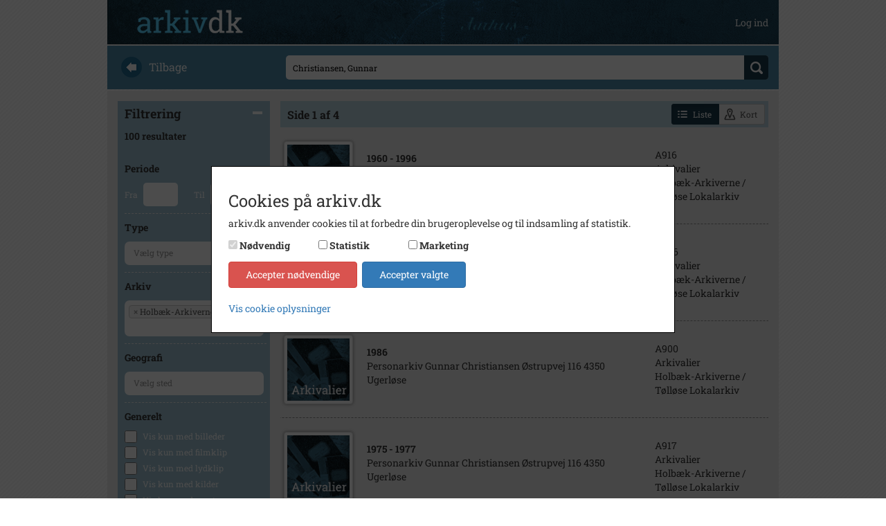

--- FILE ---
content_type: text/html; charset=utf-8
request_url: https://arkiv.dk/soeg?searchString=Christiansen%2C%20Gunnar&ValgteArkiverIds=15
body_size: 7686
content:
<!DOCTYPE html>

<html>
<head>
    <meta http-equiv="X-UA-Compatible" content="IE=edge">
    <meta name="viewport" content="width=device-width, initial-scale=1">
    <meta name="description" />
    <meta name="keywords" />

    <meta http-equiv="Cache-Control" content="no-cache">
    <meta http-equiv="Pragma" content="no-cache">
    <meta http-equiv="Expires" content="0">

    <link rel="shortcut icon" type='image/x-icon' href="/Images/favicon.ico" />
    <link rel="stylesheet" href="https://cdnjs.cloudflare.com/ajax/libs/font-awesome/4.7.0/css/font-awesome.min.css">
    <title>arkiv.dk | Foretag din s&#xF8;gning</title>
    
    
    <link rel="stylesheet" href="/bundles/styles" />

</head>
<body>

    <div class="container">

        <div class="row" style="margin-top: 50px; padding-bottom: 14px;">
            
<div class="navbar navbar-default navbar-fixed-top arkiv-dk-navbar-fixed-top">
    <div class="container">
        <div class="navbar-header">
            <a href="/"><img class="navbar-logo" src="/Images/logo.png" /></a>
            <button class="navbar-toggle collapsed" type="button" data-toggle="collapse" data-target="#navbar-main" aria-expanded="false">
                <span class="icon-bar"></span>
                <span class="icon-bar"></span>
                <span class="icon-bar"></span>
            </button>
        </div>
        <div class="navbar-collapse collapse" id="navbar-main" aria-expanded="false">
            <ul class="nav navbar-nav navbar-right">

                        <li>
                            <a class="user-top-bar" href="/bruger/logind">Log ind</a>
                        </li>
            </ul>
        </div>
    </div>
</div>
        </div>

        

<form action="/soeg" method="get">
    <div class="row search_start">
    <div class="col-md-3 hidden-xs hidden-sm back_text">
        <a href="javascript:history.back()"><img src="/Images/back.png" /><div>Tilbage</div></a>
    </div>
    <div class="col-md-9 search_text">
        <div>
            <input id="searchstring" name="searchstring" placeholder="Navn, sted, begivenhed, &#xE5;rstal" type="text" value="Christiansen, Gunnar" />
            <div class="div-btn-search">
                <input type="submit" value="" class="btn_search" />
            </div>
        </div>
    </div>
</div>
</form>        <div class="row content">
            



<input id="SearchFilteredNavigationUrl" name="SearchFilteredNavigationUrl" type="hidden" value="/kort?searchstring=christiansen, gunnar&amp;valgtearkiverids=15" />

<form action="/soeg" id="arkiv-dk-search-form" method="get">    <div class="row">

        <input id="filtrering-search-string" name="searchstring" type="hidden" value="Christiansen, Gunnar" />
        <input id="filtrering-page" name="page" type="hidden" value="0" />
        


        <div class="col-sm-4 col-md-3 col-lg-3">
            <div id="filterselect">

                <div class="heading heading-collapse">
                    Filtrering
                    <img src="/Images/minimize.png">
                </div>
                <div class="filtercollapse">

<div class="antalresultater">
    100 resultater


</div>                    <br />
                    
<div class="header">
    Periode
</div>

<div class="filtercontent">
    <div>Fra <input class="text-box single-line" Id="Filter_Fra" maxlength="4" name="fra" style="width: 50px; text-align: center" Type="text" value="" /></div>
    <div>Til <input class="text-box single-line" Id="Filter_Til" maxlength="4" name="til" style="width: 50px; text-align: center" Type="text" value="" /> </div>
</div>

<div class="header">
    Type
</div>

<div class="filtercontent">
    <select name="valgteregistreringstypegrupperids" multiple="multiple" hidden class="registreringstypegruppe-dropdown" data-placeholder="V&#xE6;lg type">
    </select>
</div>

<div class="header">
    Arkiv
</div>

<div class="filtercontent">
    <select name="valgtearkiverids" multiple="multiple" hidden class="arkiver-dropdown" data-placeholder="V&#xE6;lg arkiv">
            <option selected="selected" value="15">Holb&#xE6;k-Arkiverne / T&#xF8;ll&#xF8;se Lokalarkiv</option>
    </select>
</div>

<div class="header">
    Geografi
</div>

<div class="filtercontent">
    <select name="valgtestederids" multiple="multiple" hidden class="geografi-dropdown" data-placeholder="V&#xE6;lg sted">
    </select>
</div>

<div class="header">
    Generelt
</div>

<div>
    <div class="chosen_checkbox">
        <input id="billeder" name="billeder" type="checkbox" value="true" />
        <span class="text">Vis kun med billeder</span>
    </div>
    <div class="chosen_checkbox">
        <input id="filmklip" name="filmklip" type="checkbox" value="true" />
        <span class="text">Vis kun med filmklip</span>
    </div>
    <div class="chosen_checkbox">
        <input id="lydklip" name="lydklip" type="checkbox" value="true" />
        <span class="text">Vis kun med lydklip</span>
    </div>
    <div class="chosen_checkbox">
        <input id="kilder" name="kilder" type="checkbox" value="true" />
        <span class="text">Vis kun med kilder</span>
    </div>
    <div class="chosen_checkbox">
        <input id="geotag" name="geotag" type="checkbox" value="true" />
        <span class="text">Vis kun med geo-tag</span>
    </div>
</div>
                </div>
            </div>

<div class="filter">
    <div class="header">
        Dine valg
    </div>



        <div class="filtercontent">
            <span>Holb&#xE6;k-Arkiverne / T&#xF8;ll&#xF8;se Lokalarkiv</span>
            <img src="/Images/delete.png" data-soegfilter-fjern="Filter_Arkiv" data-soegfilter-type="dropdown" />
        </div>





    

</div>        </div>


            <div class="col-sm-8 col-md-9 col-lg-9 result_col">
                

<div class="result_counter text-right">
        <div class="pull-left" style="margin-top: 5px">
            <span>Side 1 af 4</span>
        </div>
   
    <div class="btn-group" style="margin-right: 5px">
        <button class="btn btn-sm btn-liste active">
            <svg class="btn-liste-icon" aria-hidden="true" version="1.1" xmlns="http://www.w3.org/2000/svg">
                <use xlink:href="/Images/list.svg#icon-/-list"></use>
            </svg>
            <span>Liste</span>
        </button>
        <button class="btn btn-sm btn-kort">
            <svg class="btn-liste-icon" aria-hidden="true" version="1.1" xmlns="http://www.w3.org/2000/svg">
                <use xlink:href="/Images/location.svg#icon-/-location"></use>
            </svg>
            <span>Kort</span>
        </button>
    </div>

</div>

<table id="resultater" class="resultater">
            <tr data-id="50484" data-href="/vis/50484">
                <td style="width: 120px">
                    
                    <img src="/Images/Thumbs/Arkivalier_Small.png" class="thumbnail" />

                </td>
                <td>
                    <div style="max-width: 650px">
                        <div style="font-weight: bold;">
1960                                <span>- 1996</span>
                        </div>
                        <div style="white-space: normal">
                            <p class="dotdotdot-truncate" style="max-width: 99%">Personarkiv Gunnar Christiansen&#xD;&#xA;&#xD8;strupvej 116&#xD;&#xA;4350 Ugerl&#xF8;se&#xD;&#xA;</p>
                        </div>
                    </div>
                </td>
                <td class="hidden-xs hidden-sm">
                    A916<br />Arkivalier<br />Holb&#xE6;k-Arkiverne / T&#xF8;ll&#xF8;se Lokalarkiv
                </td>
            </tr>
            <tr data-id="49261" data-href="/vis/49261">
                <td style="width: 120px">
                    
                    <img src="/Images/Thumbs/Arkivalier_Small.png" class="thumbnail" />

                </td>
                <td>
                    <div style="max-width: 650px">
                        <div style="font-weight: bold;">
1805                                <span>- 1996</span>
                        </div>
                        <div style="white-space: normal">
                            <p class="dotdotdot-truncate" style="max-width: 99%">Personarkiv Gunnar Christiansen, Gartner&#xD;&#xA;&#xD8;strupvej 116&#xD;&#xA;4350 Ugerl&#xF8;se&#xD;&#xA;</p>
                        </div>
                    </div>
                </td>
                <td class="hidden-xs hidden-sm">
                    A846<br />Arkivalier<br />Holb&#xE6;k-Arkiverne / T&#xF8;ll&#xF8;se Lokalarkiv
                </td>
            </tr>
            <tr data-id="50159" data-href="/vis/50159">
                <td style="width: 120px">
                    
                    <img src="/Images/Thumbs/Arkivalier_Small.png" class="thumbnail" />

                </td>
                <td>
                    <div style="max-width: 650px">
                        <div style="font-weight: bold;">
1986                        </div>
                        <div style="white-space: normal">
                            <p class="dotdotdot-truncate" style="max-width: 99%">Personarkiv Gunnar Christiansen&#xD;&#xA;&#xD8;strupvej 116&#xD;&#xA;4350 Ugerl&#xF8;se&#xD;&#xA;</p>
                        </div>
                    </div>
                </td>
                <td class="hidden-xs hidden-sm">
                    A900<br />Arkivalier<br />Holb&#xE6;k-Arkiverne / T&#xF8;ll&#xF8;se Lokalarkiv
                </td>
            </tr>
            <tr data-id="50500" data-href="/vis/50500">
                <td style="width: 120px">
                    
                    <img src="/Images/Thumbs/Arkivalier_Small.png" class="thumbnail" />

                </td>
                <td>
                    <div style="max-width: 650px">
                        <div style="font-weight: bold;">
1975                                <span>- 1977</span>
                        </div>
                        <div style="white-space: normal">
                            <p class="dotdotdot-truncate" style="max-width: 99%">Personarkiv Gunnar Christiansen&#xD;&#xA;&#xD8;strupvej 116&#xD;&#xA;4350 Ugerl&#xF8;se&#xD;&#xA;</p>
                        </div>
                    </div>
                </td>
                <td class="hidden-xs hidden-sm">
                    A917<br />Arkivalier<br />Holb&#xE6;k-Arkiverne / T&#xF8;ll&#xF8;se Lokalarkiv
                </td>
            </tr>
            <tr data-id="50444" data-href="/vis/50444">
                <td style="width: 120px">
                    
                    <img src="/Images/Thumbs/Arkivalier_Small.png" class="thumbnail" />

                </td>
                <td>
                    <div style="max-width: 650px">
                        <div style="font-weight: bold;">
1890                        </div>
                        <div style="white-space: normal">
                            <p class="dotdotdot-truncate" style="max-width: 99%">Personarkiv Gunnar Christiansen&#xD;&#xA;&#xD8;strupvej 116&#xD;&#xA;4350 Ugerl&#xF8;se&#xD;&#xA;</p>
                        </div>
                    </div>
                </td>
                <td class="hidden-xs hidden-sm">
                    A914<br />Arkivalier<br />Holb&#xE6;k-Arkiverne / T&#xF8;ll&#xF8;se Lokalarkiv
                </td>
            </tr>
            <tr data-id="48874" data-href="/vis/48874">
                <td style="width: 120px">
                    
                    <img src="/Images/Thumbs/Arkivalier_Small.png" class="thumbnail" />

                </td>
                <td>
                    <div style="max-width: 650px">
                        <div style="font-weight: bold;">
1996                        </div>
                        <div style="white-space: normal">
                            <p class="dotdotdot-truncate" style="max-width: 99%">Personarkiv Gunnar Christiansen, Gartner&#xD;&#xA;&#xD8;strupvej 116&#xD;&#xA;4350 Ugerl&#xF8;se&#xD;&#xA;</p>
                        </div>
                    </div>
                </td>
                <td class="hidden-xs hidden-sm">
                    A825<br />Arkivalier<br />Holb&#xE6;k-Arkiverne / T&#xF8;ll&#xF8;se Lokalarkiv
                </td>
            </tr>
            <tr data-id="47580" data-href="/vis/47580">
                <td style="width: 120px">
                    
                    <img src="/Images/Thumbs/Arkivalier_Small.png" class="thumbnail" />

                </td>
                <td>
                    <div style="max-width: 650px">
                        <div style="font-weight: bold;">
1900                                <span>- 1995</span>
                        </div>
                        <div style="white-space: normal">
                            <p class="dotdotdot-truncate" style="max-width: 99%">Personarkiv Gunnar Christiansen, Gartner og&#xD;&#xA;Brandinspekt&#xF8;r.&#xD;&#xA;Ugerl&#xF8;se&#xD;&#xA;</p>
                        </div>
                    </div>
                </td>
                <td class="hidden-xs hidden-sm">
                    A749<br />Arkivalier<br />Holb&#xE6;k-Arkiverne / T&#xF8;ll&#xF8;se Lokalarkiv
                </td>
            </tr>
            <tr data-id="5730669" data-href="/vis/5730669">
                <td style="width: 120px">
                    
    <img src="https://arkibasapi-apim.azure-api.net/filer/thumb//9736c7b09d9748f9804667f5bed98612" class="thumbnail" />

                </td>
                <td>
                    <div style="max-width: 650px">
                        <div style="font-weight: bold;">
1982                        </div>
                        <div style="white-space: normal">
                            <p class="dotdotdot-truncate" style="max-width: 99%">Gunnar Christiansen, Ugerl&#xF8;se </p>
                        </div>
                    </div>
                </td>
                <td class="hidden-xs hidden-sm">
                    B17059<br />Billeder<br />Holb&#xE6;k-Arkiverne / T&#xF8;ll&#xF8;se Lokalarkiv
                </td>
            </tr>
            <tr data-id="50366" data-href="/vis/50366">
                <td style="width: 120px">
                    
                    <img src="/Images/Thumbs/Arkivalier_Small.png" class="thumbnail" />

                </td>
                <td>
                    <div style="max-width: 650px">
                        <div style="font-weight: bold;">
1850                                <span>- 1990</span>
                        </div>
                        <div style="white-space: normal">
                            <p class="dotdotdot-truncate" style="max-width: 99%">Personarkiv Gunnar Christiansen, Ugerl&#xF8;se</p>
                        </div>
                    </div>
                </td>
                <td class="hidden-xs hidden-sm">
                    A910<br />Arkivalier<br />Holb&#xE6;k-Arkiverne / T&#xF8;ll&#xF8;se Lokalarkiv
                </td>
            </tr>
            <tr data-id="81099" data-href="/vis/81099">
                <td style="width: 120px">
                    
    <img src="https://arkibasapi-apim.azure-api.net/filer/thumb//4ab3b030c53ffe78ea1cb7ba795e132c" class="thumbnail" />

                </td>
                <td>
                    <div style="max-width: 650px">
                        <div style="font-weight: bold;">
1970                                <span>- 1985</span>
                        </div>
                        <div style="white-space: normal">
                            <p class="dotdotdot-truncate" style="max-width: 99%">Gunnar Christiansen, Ugerl&#xF8;se.</p>
                        </div>
                    </div>
                </td>
                <td class="hidden-xs hidden-sm">
                    B3200<br />Billeder<br />Holb&#xE6;k-Arkiverne / T&#xF8;ll&#xF8;se Lokalarkiv
                </td>
            </tr>
            <tr data-id="45894" data-href="/vis/45894">
                <td style="width: 120px">
                    
                    <img src="/Images/Thumbs/Arkivalier_Small.png" class="thumbnail" />

                </td>
                <td>
                    <div style="max-width: 650px">
                        <div style="font-weight: bold;">
1906                                <span>- 1993</span>
                        </div>
                        <div style="white-space: normal">
                            <p class="dotdotdot-truncate" style="max-width: 99%">Personarkiv Christiansen, Gunnar, Gartner&#xD;&#xA;&#xD;&#xA;&#xD;&#xA;</p>
                        </div>
                    </div>
                </td>
                <td class="hidden-xs hidden-sm">
                    A634<br />Arkivalier<br />Holb&#xE6;k-Arkiverne / T&#xF8;ll&#xF8;se Lokalarkiv
                </td>
            </tr>
            <tr data-id="48694" data-href="/vis/48694">
                <td style="width: 120px">
                    
                    <img src="/Images/Thumbs/Arkivalier_Small.png" class="thumbnail" />

                </td>
                <td>
                    <div style="max-width: 650px">
                        <div style="font-weight: bold;">
1996                        </div>
                        <div style="white-space: normal">
                            <p class="dotdotdot-truncate" style="max-width: 99%">Personarkiv Gunnar Christiansen, Gartner.&#xD;&#xA;Ugerl&#xF8;se&#xD;&#xA;&#xD;&#xA;</p>
                        </div>
                    </div>
                </td>
                <td class="hidden-xs hidden-sm">
                    A813<br />Arkivalier<br />Holb&#xE6;k-Arkiverne / T&#xF8;ll&#xF8;se Lokalarkiv
                </td>
            </tr>
            <tr data-id="77621" data-href="/vis/77621">
                <td style="width: 120px">
                    
    <img src="https://arkibasapi-apim.azure-api.net/filer/thumb//fb51c99b0b86c58f9c2996ff96536597" class="thumbnail" />

                </td>
                <td>
                    <div style="max-width: 650px">
                        <div style="font-weight: bold;">
1970                                <span>- 1990</span>
                        </div>
                        <div style="white-space: normal">
                            <p class="dotdotdot-truncate" style="max-width: 99%">Gartner Gunnar Christiansen  og s&#xF8;nnen Erling Christiansen.</p>
                        </div>
                    </div>
                </td>
                <td class="hidden-xs hidden-sm">
                    B2549<br />Billeder<br />Holb&#xE6;k-Arkiverne / T&#xF8;ll&#xF8;se Lokalarkiv
                </td>
            </tr>
            <tr data-id="47564" data-href="/vis/47564">
                <td style="width: 120px">
                    
                    <img src="/Images/Thumbs/Arkivalier_Small.png" class="thumbnail" />

                </td>
                <td>
                    <div style="max-width: 650px">
                        <div style="font-weight: bold;">
1930                                <span>- 1995</span>
                        </div>
                        <div style="white-space: normal">
                            <p class="dotdotdot-truncate" style="max-width: 99%">Personarkiv Gunnar Christiansen, Gartner og&#xD;&#xA;Brandinspekt&#xF8;r.&#xD;&#xA;Ugerl&#xF8;se.&#xD;&#xA;</p>
                        </div>
                    </div>
                </td>
                <td class="hidden-xs hidden-sm">
                    A748<br />Arkivalier<br />Holb&#xE6;k-Arkiverne / T&#xF8;ll&#xF8;se Lokalarkiv
                </td>
            </tr>
            <tr data-id="44499" data-href="/vis/44499">
                <td style="width: 120px">
                    
                    <img src="/Images/Thumbs/Arkivalier_Small.png" class="thumbnail" />

                </td>
                <td>
                    <div style="max-width: 650px">
                        <div style="font-weight: bold;">
1864                        </div>
                        <div style="white-space: normal">
                            <p class="dotdotdot-truncate" style="max-width: 99%">Christiansen, Jens, Smed.&#xD;&#xA;Ugerl&#xF8;se.&#xD;&#xA;&#xD;&#xA;</p>
                        </div>
                    </div>
                </td>
                <td class="hidden-xs hidden-sm">
                    A541<br />Arkivalier<br />Holb&#xE6;k-Arkiverne / T&#xF8;ll&#xF8;se Lokalarkiv
                </td>
            </tr>
            <tr data-id="81085" data-href="/vis/81085">
                <td style="width: 120px">
                    
    <img src="https://arkibasapi-apim.azure-api.net/filer/thumb//0e4d9529904a0d7eb45165baf27018f8" class="thumbnail" />

                </td>
                <td>
                    <div style="max-width: 650px">
                        <div style="font-weight: bold;">
1970                                <span>- 1985</span>
                        </div>
                        <div style="white-space: normal">
                            <p class="dotdotdot-truncate" style="max-width: 99%">Brandinspekt&#xF8;r og gartner Gunnar Christiansen, Ugerl&#xF8;se.</p>
                        </div>
                    </div>
                </td>
                <td class="hidden-xs hidden-sm">
                    B3198<br />Billeder<br />Holb&#xE6;k-Arkiverne / T&#xF8;ll&#xF8;se Lokalarkiv
                </td>
            </tr>
            <tr data-id="81093" data-href="/vis/81093">
                <td style="width: 120px">
                    
    <img src="https://arkibasapi-apim.azure-api.net/filer/thumb//a904ef9958537164226457a2196ebbb8" class="thumbnail" />

                </td>
                <td>
                    <div style="max-width: 650px">
                        <div style="font-weight: bold;">
1980                        </div>
                        <div style="white-space: normal">
                            <p class="dotdotdot-truncate" style="max-width: 99%">Brandinspekt&#xF8;r og gartner Gunnar Christiansen, Ugerl&#xF8;se.</p>
                        </div>
                    </div>
                </td>
                <td class="hidden-xs hidden-sm">
                    B3199<br />Billeder<br />Holb&#xE6;k-Arkiverne / T&#xF8;ll&#xF8;se Lokalarkiv
                </td>
            </tr>
            <tr data-id="50406" data-href="/vis/50406">
                <td style="width: 120px">
                    
                    <img src="/Images/Thumbs/Arkivalier_Small.png" class="thumbnail" />

                </td>
                <td>
                    <div style="max-width: 650px">
                        <div style="font-weight: bold;">
1970                        </div>
                        <div style="white-space: normal">
                            <p class="dotdotdot-truncate" style="max-width: 99%">Personarkiv Gunnar Christiansen&#xD;&#xA;&#xD8;strupvej 116&#xD;&#xA;4350 Ugerl&#xF8;se&#xD;&#xA;</p>
                        </div>
                    </div>
                </td>
                <td class="hidden-xs hidden-sm">
                    A912<br />Arkivalier<br />Holb&#xE6;k-Arkiverne / T&#xF8;ll&#xF8;se Lokalarkiv
                </td>
            </tr>
            <tr data-id="91220" data-href="/vis/91220">
                <td style="width: 120px">
                    
    <img src="https://arkibasapi-apim.azure-api.net/filer/thumb//e479913f3e28c4633e4e870ceafff554" class="thumbnail" />

                </td>
                <td>
                    <div style="max-width: 650px">
                        <div style="font-weight: bold;">
1935                                <span>- 1945</span>
                        </div>
                        <div style="white-space: normal">
                            <p class="dotdotdot-truncate" style="max-width: 99%">S&#xF8;skendeparret Ebba og Gunnar Christiansen, Smedeg&#xE5;rden i Ugerl&#xF8;se.</p>
                        </div>
                    </div>
                </td>
                <td class="hidden-xs hidden-sm">
                    B4515<br />Billeder<br />Holb&#xE6;k-Arkiverne / T&#xF8;ll&#xF8;se Lokalarkiv
                </td>
            </tr>
            <tr data-id="92250" data-href="/vis/92250">
                <td style="width: 120px">
                    
    <img src="https://arkibasapi-apim.azure-api.net/filer/thumb//5da3262e9fad82dbd58e03d59c5c1b07" class="thumbnail" />

                </td>
                <td>
                    <div style="max-width: 650px">
                        <div style="font-weight: bold;">
1980                        </div>
                        <div style="white-space: normal">
                            <p class="dotdotdot-truncate" style="max-width: 99%">Brandinsp. Gunnar Christiansen, Ugerl&#xF8;se, takker af.</p>
                        </div>
                    </div>
                </td>
                <td class="hidden-xs hidden-sm">
                    B4635<br />Billeder<br />Holb&#xE6;k-Arkiverne / T&#xF8;ll&#xF8;se Lokalarkiv
                </td>
            </tr>
            <tr data-id="92272" data-href="/vis/92272">
                <td style="width: 120px">
                    
    <img src="https://arkibasapi-apim.azure-api.net/filer/thumb//329c570697f13cb50c1186e3986caa21" class="thumbnail" />

                </td>
                <td>
                    <div style="max-width: 650px">
                        <div style="font-weight: bold;">
1970                                <span>- 1980</span>
                        </div>
                        <div style="white-space: normal">
                            <p class="dotdotdot-truncate" style="max-width: 99%">Brandinsp. Gunnar Christiansen, &#xD8;strupvej 116, Ugerl&#xF8;se.</p>
                        </div>
                    </div>
                </td>
                <td class="hidden-xs hidden-sm">
                    B4638<br />Billeder<br />Holb&#xE6;k-Arkiverne / T&#xF8;ll&#xF8;se Lokalarkiv
                </td>
            </tr>
            <tr data-id="48119" data-href="/vis/48119">
                <td style="width: 120px">
                    
                    <img src="/Images/Thumbs/Arkivalier_Small.png" class="thumbnail" />

                </td>
                <td>
                    <div style="max-width: 650px">
                        <div style="font-weight: bold;">
1900                                <span>- 1950</span>
                        </div>
                        <div style="white-space: normal">
                            <p class="dotdotdot-truncate" style="max-width: 99%">Personarkiv Gunnar Christiansen, Gartner og Brandinspekt&#xF8;r&#xD;&#xA;&#xD8;strupvej 116, Ugerl&#xF8;se.&#xD;&#xA;</p>
                        </div>
                    </div>
                </td>
                <td class="hidden-xs hidden-sm">
                    A780<br />Arkivalier<br />Holb&#xE6;k-Arkiverne / T&#xF8;ll&#xF8;se Lokalarkiv
                </td>
            </tr>
            <tr data-id="50692" data-href="/vis/50692">
                <td style="width: 120px">
                    
                    <img src="/Images/Thumbs/Arkivalier_Small.png" class="thumbnail" />

                </td>
                <td>
                    <div style="max-width: 650px">
                        <div style="font-weight: bold;">
1972                        </div>
                        <div style="white-space: normal">
                            <p class="dotdotdot-truncate" style="max-width: 99%">Personarkiv Gunnar Christiansen, Gartner&#xD;&#xA;&#xD8;strupvej 116&#xD;&#xA;4350 Ugerl&#xF8;se&#xD;&#xA;</p>
                        </div>
                    </div>
                </td>
                <td class="hidden-xs hidden-sm">
                    A928<br />Arkivalier<br />Holb&#xE6;k-Arkiverne / T&#xF8;ll&#xF8;se Lokalarkiv
                </td>
            </tr>
            <tr data-id="48313" data-href="/vis/48313">
                <td style="width: 120px">
                    
                    <img src="/Images/Thumbs/Arkivalier_Small.png" class="thumbnail" />

                </td>
                <td>
                    <div style="max-width: 650px">
                        <div style="font-weight: bold;">
1900                                <span>- 1996</span>
                        </div>
                        <div style="white-space: normal">
                            <p class="dotdotdot-truncate" style="max-width: 99%">Personarkiv Gunnar Christiansen, Gartner&#xD;&#xA;&#xD8;strupvej 116, 4350 Ugerl&#xF8;se&#xD;&#xA;&#xD;&#xA;</p>
                        </div>
                    </div>
                </td>
                <td class="hidden-xs hidden-sm">
                    A790<br />Arkivalier<br />Holb&#xE6;k-Arkiverne / T&#xF8;ll&#xF8;se Lokalarkiv
                </td>
            </tr>
            <tr data-id="48846" data-href="/vis/48846">
                <td style="width: 120px">
                    
                    <img src="/Images/Thumbs/Arkivalier_Small.png" class="thumbnail" />

                </td>
                <td>
                    <div style="max-width: 650px">
                        <div style="font-weight: bold;">
1996                        </div>
                        <div style="white-space: normal">
                            <p class="dotdotdot-truncate" style="max-width: 99%">Personarkiv Gunnar Christiansen, Gartner&#xD;&#xA;&#xD8;strupvej 116&#xD;&#xA;4350 Ugerl&#xF8;se&#xD;&#xA;</p>
                        </div>
                    </div>
                </td>
                <td class="hidden-xs hidden-sm">
                    A823<br />Arkivalier<br />Holb&#xE6;k-Arkiverne / T&#xF8;ll&#xF8;se Lokalarkiv
                </td>
            </tr>
            <tr data-id="48864" data-href="/vis/48864">
                <td style="width: 120px">
                    
                    <img src="/Images/Thumbs/Arkivalier_Small.png" class="thumbnail" />

                </td>
                <td>
                    <div style="max-width: 650px">
                        <div style="font-weight: bold;">
1938                        </div>
                        <div style="white-space: normal">
                            <p class="dotdotdot-truncate" style="max-width: 99%">Personarkiv Gunnar Christiansen, Gartner&#xD;&#xA;&#xD8;strupvej 116&#xD;&#xA;4350 Ugerl&#xF8;se&#xD;&#xA;</p>
                        </div>
                    </div>
                </td>
                <td class="hidden-xs hidden-sm">
                    A824<br />Arkivalier<br />Holb&#xE6;k-Arkiverne / T&#xF8;ll&#xF8;se Lokalarkiv
                </td>
            </tr>
            <tr data-id="92212" data-href="/vis/92212">
                <td style="width: 120px">
                    
    <img src="https://arkibasapi-apim.azure-api.net/filer/thumb//cf3ac9f5c401f162a6bc158162fb15b8" class="thumbnail" />

                </td>
                <td>
                    <div style="max-width: 650px">
                        <div style="font-weight: bold;">
1977                        </div>
                        <div style="white-space: normal">
                            <p class="dotdotdot-truncate" style="max-width: 99%">Brandinspekt&#xF8;r Gunnar Christiansen ved afbr&#xE6;ndingen af Lidtgodtg&#xE5;rden 04.06.1977.</p>
                        </div>
                    </div>
                </td>
                <td class="hidden-xs hidden-sm">
                    B4629<br />Billeder<br />Holb&#xE6;k-Arkiverne / T&#xF8;ll&#xF8;se Lokalarkiv
                </td>
            </tr>
            <tr data-id="87932" data-href="/vis/87932">
                <td style="width: 120px">
                    
    <img src="https://arkibasapi-apim.azure-api.net/filer/thumb//0e09ab7744c441069ae72ad987c90fde" class="thumbnail" />

                </td>
                <td>
                    <div style="max-width: 650px">
                        <div style="font-weight: bold;">
1996                        </div>
                        <div style="white-space: normal">
                            <p class="dotdotdot-truncate" style="max-width: 99%">Gunnar Christiansen, &#xD8;strupvej 116, fort&#xE6;ller om kirkens historie.</p>
                        </div>
                    </div>
                </td>
                <td class="hidden-xs hidden-sm">
                    B4053<br />Billeder<br />Holb&#xE6;k-Arkiverne / T&#xF8;ll&#xF8;se Lokalarkiv
                </td>
            </tr>
            <tr data-id="77629" data-href="/vis/77629">
                <td style="width: 120px">
                    
    <img src="https://arkibasapi-apim.azure-api.net/filer/thumb//731f925cf387fafd478e84562e2d914e" class="thumbnail" />

                </td>
                <td>
                    <div style="max-width: 650px">
                        <div style="font-weight: bold;">
1970                                <span>- 1990</span>
                        </div>
                        <div style="white-space: normal">
                            <p class="dotdotdot-truncate" style="max-width: 99%">Gartner Gunnar Christiansen med hustruen Agnethe og s&#xF8;nnen og sv igerdatteren Ruth og Erling Christiansen.</p>
                        </div>
                    </div>
                </td>
                <td class="hidden-xs hidden-sm">
                    B2550<br />Billeder<br />Holb&#xE6;k-Arkiverne / T&#xF8;ll&#xF8;se Lokalarkiv
                </td>
            </tr>
            <tr data-id="92259" data-href="/vis/92259">
                <td style="width: 120px">
                    
    <img src="https://arkibasapi-apim.azure-api.net/filer/thumb//50d38f03db61222a5efee5fd7adea403" class="thumbnail" />

                </td>
                <td>
                    <div style="max-width: 650px">
                        <div style="font-weight: bold;">
1980                        </div>
                        <div style="white-space: normal">
                            <p class="dotdotdot-truncate" style="max-width: 99%">Afskedsreception for brandinsp. Gunnar Christiansen, Ugerl&#xF8;se d. 30.09.1980.&#xD;&#xA;&#xD;&#xA;</p>
                        </div>
                    </div>
                </td>
                <td class="hidden-xs hidden-sm">
                    B4636<br />Billeder<br />Holb&#xE6;k-Arkiverne / T&#xF8;ll&#xF8;se Lokalarkiv
                </td>
            </tr>
</table>

    <table id="paging">
        <tr>
                    <td>
                        <span class="btn btn-sm btn-info">
                            <strong>1</strong>
                        </span>
                    </td>
                    <td>
                        <a class="btn btn-sm btn-default btn-page-selector" data-pagenumber="2">2</a>
                    </td>
                    <td>
                        <a class="btn btn-sm btn-default btn-page-selector" data-pagenumber="3">3</a>
                    </td>
                    <td>
                        <a class="btn btn-sm btn-default btn-page-selector" data-pagenumber="4">4</a>
                    </td>
        </tr>
    </table>
        <ul id="paging"></ul>

            </div>

    </div>
<input name="billeder" type="hidden" value="false" /><input name="filmklip" type="hidden" value="false" /><input name="lydklip" type="hidden" value="false" /><input name="kilder" type="hidden" value="false" /><input name="geotag" type="hidden" value="false" /></form>
        </div>

        <div class="row footer">
            <div class="col-xs-12">
                <a href="/om">om arkiv.dk</a>
                <span>&nbsp; | &nbsp;</span>
                <a href="/arkiver">arkiver</a>
                <span>&nbsp; | &nbsp;</span>
                <a href="/rettigheder">rettigheder og brug</a>
                <span>&nbsp; | &nbsp;</span>
                <a href="/faq">faq</a>
                <span>&nbsp; | &nbsp;</span>
                <a href="/kontakt">kontakt</a>
                <span>&nbsp; | &nbsp;</span>
                <a href="/privatlivspolitik">privatlivspolitik</a>
                <span>&nbsp; | &nbsp;</span>
                <a href="/handelsbetingelser">handelsbetingelser</a>
                <span>&nbsp; | &nbsp;</span>
                <a href="#" class="cookie-instillinger-link">cookie-indstillinger</a>

                
<div id="languagepicker_container">
    
    <div>
<form action="/forside/chooselanguage" method="post"><input id="language" name="language" type="hidden" value="Danish" />            <button type="submit">
                <img src="/Images/Languages/dk.png" class="" />
            </button>
<input name="__RequestVerificationToken" type="hidden" value="CfDJ8KE5M7YVsmlClIAYnRtVY7czh7kTE4WkL13bUBQHFcqgVmN1P2xZ5fmsx2Gh797i1AVN0faZT5xubHn4g-uLp-W844mq31kLUjYdz6bfj3HLFm2PP-F6rQnqt37ws4FwxUN1RtPRnR0dhiNPgabKOD0" /></form>
    </div>
   
    
    <div>
<form action="/forside/chooselanguage" method="post"><input id="language" name="language" type="hidden" value="English" />            <button type="submit">
                <img src="/Images/Languages/uk.png" class="not-selected" />
            </button>
<input name="__RequestVerificationToken" type="hidden" value="CfDJ8KE5M7YVsmlClIAYnRtVY7czh7kTE4WkL13bUBQHFcqgVmN1P2xZ5fmsx2Gh797i1AVN0faZT5xubHn4g-uLp-W844mq31kLUjYdz6bfj3HLFm2PP-F6rQnqt37ws4FwxUN1RtPRnR0dhiNPgabKOD0" /></form>    </div>

</div>

            </div>
        </div>
    </div>

    
<div id="cookie-consent-overlay" class="hide">

    <div id="cookie-consent-wrapper" class="cookie-consent">
        <div class="cookie-consent-scroll-wrapper">
            <h3>Cookies p&#xE5; arkiv.dk</h3>
            <p>
                arkiv.dk anvender cookies til at forbedre din brugeroplevelse og til indsamling af statistik.
            </p>

            <div class="panel-group flex-consent" role="tablist" aria-multiselectable="true">
                <div id="cookie-consent-types"></div>
                <div class="cookie-actions">
                    <button class="btn btn-danger" id="cookie-consent-decline">Accepter n&#xF8;dvendige</button>
                    <button class="btn btn-primary btn-outline-dark" id="cookie-consent-accept">Accepter valgte</button>
                </div>
            </div>

            <div class="details-wrapper">
                <a data-toggle="collapse" href="#collapse-cookie-details" aria-expanded="false" aria-controls="collapse-cookie-details">
                    Vis cookie oplysninger
                </a>
                <div class="collapse" id="collapse-cookie-details">
                    <div class="cookie-list">
                        <div>
                            <div class="cookie-details-title">
                                <span>N&#xF8;dvendige</span>
                            </div>
                            <div class="cookie-details-description">
                                <span>N&#xF8;dvendige cookies hj&#xE6;lper med at g&#xF8;re en hjemmeside brugbar ved at aktivere grundl&#xE6;ggende funktioner, s&#xE5;som side-navigation og adgang til sikre omr&#xE5;der af hjemmesiden. Hjemmesiden kan ikke fungere optimalt uden disse cookies.</span>
                            </div>
                        </div>
                        <div>
                            <div class="cookie-details-title">
                                <span>Statistik</span>
                            </div>
                            <div class="cookie-details-description">
                                <span>
                                    Statistiske cookies hj&#xE6;lper os med at forst&#xE5;, hvordan bes&#xF8;gende interagerer med hjemmesiden ved at indsamle og rapportere oplysninger.
                                    <a data-toggle="collapse" href="#collapse-cookie-table" aria-expanded="false" aria-controls="collapse-cookie-table">
                                        Se anvendte cookies
                                    </a>
                                </span>
                            </div>
                            <div class="collapse table-responsive" id="collapse-cookie-table">
                                <table class="table">
                                    <thead>
                                        <tr>
                                            <th scope="col">Cookieudbyder</th>
                                            <th scope="col">Navn</th>
                                            <th scope="col">Form&#xE5;l</th>
                                            <th scope="col">Type</th>
                                            <th scope="col">Varighed</th>
                                        </tr>
                                    </thead>
                                    <tbody>
                                        <!--<tr>
                                            <td>Google Analytics</td>
                                            <td>_ga</td>
                                            <td>Registrerer et unik ID, som anvendes til at generere statisk data, om hvordan den bes&#xF8;gende anvender hjemmesiden.</td>
                                            <td>3. part</td>
                                            <td>2 &#xE5;r</td>
                                        </tr>
                                        <tr>
                                            <td>Google Analytics</td>
                                            <td>_gat</td>
                                            <td>Anvendes af Google analytics til at registrere antallet af events.</td>
                                            <td>3. part</td>
                                            <td>1 minut(ter)</td>
                                        </tr>
                                        <tr>
                                            <td>Google Analytics</td>
                                            <td>_gid</td>
                                            <td>Registrerer et unikt ID, som anvendes til at generere statisk data, om hvordan den bes&#xF8;gende anvender hjemmesiden.</td>
                                            <td>3. part</td>
                                            <td>1 dag(e)</td>
                                        </tr>-->
                                        <tr>
                                            <td>Vimeo</td>
                                            <td>vuid</td>
                                            <td> Indsamler data om brugerens bes&#xF8;g p&#xE5; hjemmesiden s&#xE5;som hvilke sider der er l&#xE6;st.</td>
                                            <td>3. part</td>
                                            <td>2 &#xE5;r</td>
                                        </tr>
                                    </tbody>
                                </table>
                            </div>
                        </div>
                        <div>
                            <div class="cookie-details-title">
                                <span>Marketing</span>
                            </div>
                            <div class="cookie-details-description">
                                <span>Marketing cookies bruges til at spore brugere p&#xE5; tv&#xE6;rs af websites. Hensigten er at vise annoncer, der er relevant og engagerende for den enkelte bruger, og dermed mere v&#xE6;rdifulde for udgivere og tredjeparts-annonc&#xF8;rer.</span>
                                <a data-toggle="collapse" href="#collapse-cookie-table-marketing" aria-expanded="false" aria-controls="collapse-cookie-table-marketing">
                                    Se anvendte cookies
                                </a>
                            </div>
                            <div class="collapse table-responsive" id="collapse-cookie-table-marketing">
                                <table class="table">
                                    <thead>
                                        <tr>
                                            <th scope="col">Cookieudbyder</th>
                                            <th scope="col">Form&#xE5;l</th>
                                            <th scope="col">Type</th>
                                        </tr>
                                    </thead>
                                    <tbody>
                                        <tr>
                                            <td>Youtube</td>
                                            <td>Indsamler oplysninger om brugerne og deres aktivitet p&#xE5; websitet via indlejrede videoafspillere med det form&#xE5;l at levere m&#xE5;lrettet annoncering.</td>
                                            <td>3. part</td>
                                        </tr>
                                        <tr>
                                            <td>Vimeo</td>
                                            <td>Indsamler oplysninger om brugerne og deres aktivitet p&#xE5; websitet via indlejrede videoafspillere med det form&#xE5;l at levere m&#xE5;lrettet annoncering.</td>
                                            <td>3. part</td>
                                        </tr>
                                        <tr>
                                            <td>Shareaholic</td>
                                            <td>Indsamler oplysninger om brugerne og deres aktivitet p&#xE5; websitet og delingen af indhold p&#xE5; sociale medier med det form&#xE5;l at levere m&#xE5;lrettet annoncering.</td>
                                            <td>3. part</td>
                                        </tr>
                                        <!--<tr>
                                            <td>Google</td>
                                            <td>Anvendes til at registrere og rapportere om hjemmesidebrugerens handlinger efter at have set eller klikket p&#xE5; en af annonc&#xF8;rens annoncer. Form&#xE5;let er at m&#xE5;le effekten af en annonce samt at m&#xE5;lrette annoncer til brugeren.</td>
                                            <td>3. part</td>
                                        </tr>-->
                                    </tbody>
                                </table>
                            </div>
                        </div>
                        <br />
                        <a href="/privatlivspolitik">Cookie- og privatlivspolitik</a>
                    </div>
                </div>
            </div>
        </div>

    </div>
</div>


    <span class="cd-top">Top</span>

    


    

    <script src="/bundles/scripts"></script>

    
    <script>
        Soeg.init();
    </script>



</body>
</html>

--- FILE ---
content_type: text/javascript; charset=UTF-8
request_url: https://arkiv.dk/bundles/scripts
body_size: 370256
content:
/*!
 * jQuery JavaScript Library v2.2.4
 * http://jquery.com/
 *
 * Includes Sizzle.js
 * http://sizzlejs.com/
 *
 * Copyright jQuery Foundation and other contributors
 * Released under the MIT license
 * http://jquery.org/license
 *
 * Date: 2016-05-20T17:23Z
 */
function initGoToTopButton(){var t=300,i=1200,r=700,n=$(".cd-top");$(window).scroll(function(){$(this).scrollTop()>t?n.addClass("cd-is-visible"):n.removeClass("cd-is-visible cd-fade-out");$(this).scrollTop()>i&&n.addClass("cd-fade-out")});n.on("click",function(n){n.preventDefault();$("body,html").animate({scrollTop:0},r)})}function initCookieInfo(){var n=localStorage.CookieInfo;n||$("#cookieinfo").fadeIn("fast");$("#cookieinfo .btn-info").off("click").on("click",function(){$("#cookieinfo").fadeOut("fast");localStorage.CookieInfo=!0})}function initCarousel(){$(".owl-carousel").owlCarousel({loop:!0,margin:18,responsiveClass:!0,responsive:{0:{items:1},420:{items:2},720:{items:3},992:{items:4},1310:{items:5,loop:!1}}})}function DisableSearchButton(){$(".btn_search").prop("disabled",!0);$(".btn_search").css({opacity:"0.5",cursor:"not-allowed"})}function EnableSearchButton(){$(".btn_search").prop("disabled",!1);$(".btn_search").css({opacity:"1",cursor:"pointer"})}var Abonnement,Bruger,CookieConsentValues,CookieConsentCategoryEnum,Favorit,Vis;(function(n,t){typeof module=="object"&&typeof module.exports=="object"?module.exports=n.document?t(n,!0):function(n){if(!n.document)throw new Error("jQuery requires a window with a document");return t(n)}:t(n)})(typeof window!="undefined"?window:this,function(n,t){function ii(n){var t=!!n&&"length"in n&&n.length,r=i.type(n);return r==="function"||i.isWindow(n)?!1:r==="array"||t===0||typeof t=="number"&&t>0&&t-1 in n}function ri(n,t,r){if(i.isFunction(t))return i.grep(n,function(n,i){return!!t.call(n,i,n)!==r});if(t.nodeType)return i.grep(n,function(n){return n===t!==r});if(typeof t=="string"){if(kf.test(t))return i.filter(t,n,r);t=i.filter(t,n)}return i.grep(n,function(n){return lt.call(t,n)>-1!==r})}function hr(n,t){while((n=n[t])&&n.nodeType!==1);return n}function df(n){var t={};return i.each(n.match(h)||[],function(n,i){t[i]=!0}),t}function yt(){u.removeEventListener("DOMContentLoaded",yt);n.removeEventListener("load",yt);i.ready()}function et(){this.expando=i.expando+et.uid++}function lr(n,t,r){var u;if(r===undefined&&n.nodeType===1)if(u="data-"+t.replace(cr,"-$&").toLowerCase(),r=n.getAttribute(u),typeof r=="string"){try{r=r==="true"?!0:r==="false"?!1:r==="null"?null:+r+""===r?+r:gf.test(r)?i.parseJSON(r):r}catch(f){}e.set(n,t,r)}else r=undefined;return r}function vr(n,t,r,u){var h,e=1,l=20,c=u?function(){return u.cur()}:function(){return i.css(n,t,"")},s=c(),o=r&&r[3]||(i.cssNumber[t]?"":"px"),f=(i.cssNumber[t]||o!=="px"&&+s)&&ot.exec(i.css(n,t));if(f&&f[3]!==o){o=o||f[3];r=r||[];f=+s||1;do e=e||".5",f=f/e,i.style(n,t,f+o);while(e!==(e=c()/s)&&e!==1&&--l)}return r&&(f=+f||+s||0,h=r[1]?f+(r[1]+1)*r[2]:+r[2],u&&(u.unit=o,u.start=f,u.end=h)),h}function o(n,t){var r=typeof n.getElementsByTagName!="undefined"?n.getElementsByTagName(t||"*"):typeof n.querySelectorAll!="undefined"?n.querySelectorAll(t||"*"):[];return t===undefined||t&&i.nodeName(n,t)?i.merge([n],r):r}function ui(n,t){for(var i=0,u=n.length;i<u;i++)r.set(n[i],"globalEval",!t||r.get(t[i],"globalEval"))}function kr(n,t,r,u,f){for(var e,s,p,a,w,v,h=t.createDocumentFragment(),y=[],l=0,b=n.length;l<b;l++)if(e=n[l],e||e===0)if(i.type(e)==="object")i.merge(y,e.nodeType?[e]:e);else if(br.test(e)){for(s=s||h.appendChild(t.createElement("div")),p=(pr.exec(e)||["",""])[1].toLowerCase(),a=c[p]||c._default,s.innerHTML=a[1]+i.htmlPrefilter(e)+a[2],v=a[0];v--;)s=s.lastChild;i.merge(y,s.childNodes);s=h.firstChild;s.textContent=""}else y.push(t.createTextNode(e));for(h.textContent="",l=0;e=y[l++];){if(u&&i.inArray(e,u)>-1){f&&f.push(e);continue}if(w=i.contains(e.ownerDocument,e),s=o(h.appendChild(e),"script"),w&&ui(s),r)for(v=0;e=s[v++];)wr.test(e.type||"")&&r.push(e)}return h}function pt(){return!0}function nt(){return!1}function gr(){try{return u.activeElement}catch(n){}}function fi(n,t,r,u,f,e){var o,s;if(typeof t=="object"){typeof r!="string"&&(u=u||r,r=undefined);for(s in t)fi(n,s,r,u,t[s],e);return n}if(u==null&&f==null?(f=r,u=r=undefined):f==null&&(typeof r=="string"?(f=u,u=undefined):(f=u,u=r,r=undefined)),f===!1)f=nt;else if(!f)return n;return e===1&&(o=f,f=function(n){return i().off(n),o.apply(this,arguments)},f.guid=o.guid||(o.guid=i.guid++)),n.each(function(){i.event.add(this,t,f,u,r)})}function nu(n,t){return i.nodeName(n,"table")&&i.nodeName(t.nodeType!==11?t:t.firstChild,"tr")?n.getElementsByTagName("tbody")[0]||n.appendChild(n.ownerDocument.createElement("tbody")):n}function oe(n){return n.type=(n.getAttribute("type")!==null)+"/"+n.type,n}function se(n){var t=fe.exec(n.type);return t?n.type=t[1]:n.removeAttribute("type"),n}function tu(n,t){var f,c,o,s,h,l,a,u;if(t.nodeType===1){if(r.hasData(n)&&(s=r.access(n),h=r.set(t,s),u=s.events,u)){delete h.handle;h.events={};for(o in u)for(f=0,c=u[o].length;f<c;f++)i.event.add(t,o,u[o][f])}e.hasData(n)&&(l=e.access(n),a=i.extend({},l),e.set(t,a))}}function he(n,t){var i=t.nodeName.toLowerCase();i==="input"&&yr.test(n.type)?t.checked=n.checked:(i==="input"||i==="textarea")&&(t.defaultValue=n.defaultValue)}function b(n,t,u,e){t=gi.apply([],t);var l,p,c,a,s,w,h=0,v=n.length,d=v-1,y=t[0],k=i.isFunction(y);if(k||v>1&&typeof y=="string"&&!f.checkClone&&ue.test(y))return n.each(function(i){var r=n.eq(i);k&&(t[0]=y.call(this,i,r.html()));b(r,t,u,e)});if(v&&(l=kr(t,n[0].ownerDocument,!1,n,e),p=l.firstChild,l.childNodes.length===1&&(l=p),p||e)){for(c=i.map(o(l,"script"),oe),a=c.length;h<v;h++)s=l,h!==d&&(s=i.clone(s,!0,!0),a&&i.merge(c,o(s,"script"))),u.call(n[h],s,h);if(a)for(w=c[c.length-1].ownerDocument,i.map(c,se),h=0;h<a;h++)s=c[h],wr.test(s.type||"")&&!r.access(s,"globalEval")&&i.contains(w,s)&&(s.src?i._evalUrl&&i._evalUrl(s.src):i.globalEval(s.textContent.replace(ee,"")))}return n}function iu(n,t,r){for(var u,e=t?i.filter(t,n):n,f=0;(u=e[f])!=null;f++)r||u.nodeType!==1||i.cleanData(o(u)),u.parentNode&&(r&&i.contains(u.ownerDocument,u)&&ui(o(u,"script")),u.parentNode.removeChild(u));return n}function ru(n,t){var r=i(t.createElement(n)).appendTo(t.body),u=i.css(r[0],"display");return r.detach(),u}function oi(n){var r=u,t=ei[n];return t||(t=ru(n,r),t!=="none"&&t||(wt=(wt||i("<iframe frameborder='0' width='0' height='0'/>")).appendTo(r.documentElement),r=wt[0].contentDocument,r.write(),r.close(),t=ru(n,r),wt.detach()),ei[n]=t),t}function tt(n,t,r){var o,s,h,u,e=n.style;return r=r||bt(n),u=r?r.getPropertyValue(t)||r[t]:undefined,u!==""&&u!==undefined||i.contains(n.ownerDocument,n)||(u=i.style(n,t)),r&&!f.pixelMarginRight()&&si.test(u)&&uu.test(t)&&(o=e.width,s=e.minWidth,h=e.maxWidth,e.minWidth=e.maxWidth=e.width=u,u=r.width,e.width=o,e.minWidth=s,e.maxWidth=h),u!==undefined?u+"":u}function ci(n,t){return{get:function(){if(n()){delete this.get;return}return(this.get=t).apply(this,arguments)}}}function su(n){if(n in ou)return n;for(var i=n[0].toUpperCase()+n.slice(1),t=eu.length;t--;)if(n=eu[t]+i,n in ou)return n}function hu(n,t,i){var r=ot.exec(t);return r?Math.max(0,r[2]-(i||0))+(r[3]||"px"):t}function cu(n,t,r,u,f){for(var e=r===(u?"border":"content")?4:t==="width"?1:0,o=0;e<4;e+=2)r==="margin"&&(o+=i.css(n,r+w[e],!0,f)),u?(r==="content"&&(o-=i.css(n,"padding"+w[e],!0,f)),r!=="margin"&&(o-=i.css(n,"border"+w[e]+"Width",!0,f))):(o+=i.css(n,"padding"+w[e],!0,f),r!=="padding"&&(o+=i.css(n,"border"+w[e]+"Width",!0,f)));return o}function lu(n,t,r){var o=!0,u=t==="width"?n.offsetWidth:n.offsetHeight,e=bt(n),s=i.css(n,"boxSizing",!1,e)==="border-box";if(u<=0||u==null){if(u=tt(n,t,e),(u<0||u==null)&&(u=n.style[t]),si.test(u))return u;o=s&&(f.boxSizingReliable()||u===n.style[t]);u=parseFloat(u)||0}return u+cu(n,t,r||(s?"border":"content"),o,e)+"px"}function au(n,t){for(var e,u,s,o=[],f=0,h=n.length;f<h;f++)(u=n[f],u.style)&&(o[f]=r.get(u,"olddisplay"),e=u.style.display,t?(o[f]||e!=="none"||(u.style.display=""),u.style.display===""&&st(u)&&(o[f]=r.access(u,"olddisplay",oi(u.nodeName)))):(s=st(u),e==="none"&&s||r.set(u,"olddisplay",s?e:i.css(u,"display"))));for(f=0;f<h;f++)(u=n[f],u.style)&&(t&&u.style.display!=="none"&&u.style.display!==""||(u.style.display=t?o[f]||"":"none"));return n}function s(n,t,i,r,u){return new s.prototype.init(n,t,i,r,u)}function pu(){return n.setTimeout(function(){it=undefined}),it=i.now()}function dt(n,t){var r,u=0,i={height:n};for(t=t?1:0;u<4;u+=2-t)r=w[u],i["margin"+r]=i["padding"+r]=n;return t&&(i.opacity=i.width=n),i}function wu(n,t,i){for(var u,f=(l.tweeners[t]||[]).concat(l.tweeners["*"]),r=0,e=f.length;r<e;r++)if(u=f[r].call(i,t,n))return u}function ae(n,t,u){var f,a,p,v,o,w,h,b,l=this,y={},s=n.style,c=n.nodeType&&st(n),e=r.get(n,"fxshow");u.queue||(o=i._queueHooks(n,"fx"),o.unqueued==null&&(o.unqueued=0,w=o.empty.fire,o.empty.fire=function(){o.unqueued||w()}),o.unqueued++,l.always(function(){l.always(function(){o.unqueued--;i.queue(n,"fx").length||o.empty.fire()})}));n.nodeType===1&&("height"in t||"width"in t)&&(u.overflow=[s.overflow,s.overflowX,s.overflowY],h=i.css(n,"display"),b=h==="none"?r.get(n,"olddisplay")||oi(n.nodeName):h,b==="inline"&&i.css(n,"float")==="none"&&(s.display="inline-block"));u.overflow&&(s.overflow="hidden",l.always(function(){s.overflow=u.overflow[0];s.overflowX=u.overflow[1];s.overflowY=u.overflow[2]}));for(f in t)if(a=t[f],vu.exec(a)){if(delete t[f],p=p||a==="toggle",a===(c?"hide":"show"))if(a==="show"&&e&&e[f]!==undefined)c=!0;else continue;y[f]=e&&e[f]||i.style(n,f)}else h=undefined;if(i.isEmptyObject(y))(h==="none"?oi(n.nodeName):h)==="inline"&&(s.display=h);else{e?"hidden"in e&&(c=e.hidden):e=r.access(n,"fxshow",{});p&&(e.hidden=!c);c?i(n).show():l.done(function(){i(n).hide()});l.done(function(){var t;r.remove(n,"fxshow");for(t in y)i.style(n,t,y[t])});for(f in y)v=wu(c?e[f]:0,f,l),f in e||(e[f]=v.start,c&&(v.end=v.start,v.start=f==="width"||f==="height"?1:0))}}function ve(n,t){var r,f,e,u,o;for(r in n)if(f=i.camelCase(r),e=t[f],u=n[r],i.isArray(u)&&(e=u[1],u=n[r]=u[0]),r!==f&&(n[f]=u,delete n[r]),o=i.cssHooks[f],o&&"expand"in o){u=o.expand(u);delete n[f];for(r in u)r in n||(n[r]=u[r],t[r]=e)}else t[f]=e}function l(n,t,r){var f,o,s=0,a=l.prefilters.length,e=i.Deferred().always(function(){delete c.elem}),c=function(){if(o)return!1;for(var s=it||pu(),t=Math.max(0,u.startTime+u.duration-s),h=t/u.duration||0,i=1-h,r=0,f=u.tweens.length;r<f;r++)u.tweens[r].run(i);return e.notifyWith(n,[u,i,t]),i<1&&f?t:(e.resolveWith(n,[u]),!1)},u=e.promise({elem:n,props:i.extend({},t),opts:i.extend(!0,{specialEasing:{},easing:i.easing._default},r),originalProperties:t,originalOptions:r,startTime:it||pu(),duration:r.duration,tweens:[],createTween:function(t,r){var f=i.Tween(n,u.opts,t,r,u.opts.specialEasing[t]||u.opts.easing);return u.tweens.push(f),f},stop:function(t){var i=0,r=t?u.tweens.length:0;if(o)return this;for(o=!0;i<r;i++)u.tweens[i].run(1);return t?(e.notifyWith(n,[u,1,0]),e.resolveWith(n,[u,t])):e.rejectWith(n,[u,t]),this}}),h=u.props;for(ve(h,u.opts.specialEasing);s<a;s++)if(f=l.prefilters[s].call(u,n,h,u.opts),f)return i.isFunction(f.stop)&&(i._queueHooks(u.elem,u.opts.queue).stop=i.proxy(f.stop,f)),f;return i.map(h,wu,u),i.isFunction(u.opts.start)&&u.opts.start.call(n,u),i.fx.timer(i.extend(c,{elem:n,anim:u,queue:u.opts.queue})),u.progress(u.opts.progress).done(u.opts.done,u.opts.complete).fail(u.opts.fail).always(u.opts.always)}function k(n){return n.getAttribute&&n.getAttribute("class")||""}function ff(n){return function(t,r){typeof t!="string"&&(r=t,t="*");var u,f=0,e=t.toLowerCase().match(h)||[];if(i.isFunction(r))while(u=e[f++])u[0]==="+"?(u=u.slice(1)||"*",(n[u]=n[u]||[]).unshift(r)):(n[u]=n[u]||[]).push(r)}}function ef(n,t,r,u){function e(s){var h;return f[s]=!0,i.each(n[s]||[],function(n,i){var s=i(t,r,u);if(typeof s!="string"||o||f[s]){if(o)return!(h=s)}else return t.dataTypes.unshift(s),e(s),!1}),h}var f={},o=n===yi;return e(t.dataTypes[0])||!f["*"]&&e("*")}function wi(n,t){var r,u,f=i.ajaxSettings.flatOptions||{};for(r in t)t[r]!==undefined&&((f[r]?n:u||(u={}))[r]=t[r]);return u&&i.extend(!0,n,u),n}function ke(n,t,i){for(var e,u,f,o,s=n.contents,r=n.dataTypes;r[0]==="*";)r.shift(),e===undefined&&(e=n.mimeType||t.getResponseHeader("Content-Type"));if(e)for(u in s)if(s[u]&&s[u].test(e)){r.unshift(u);break}if(r[0]in i)f=r[0];else{for(u in i){if(!r[0]||n.converters[u+" "+r[0]]){f=u;break}o||(o=u)}f=f||o}if(f)return f!==r[0]&&r.unshift(f),i[f]}function de(n,t,i,r){var h,u,f,s,e,o={},c=n.dataTypes.slice();if(c[1])for(f in n.converters)o[f.toLowerCase()]=n.converters[f];for(u=c.shift();u;)if(n.responseFields[u]&&(i[n.responseFields[u]]=t),!e&&r&&n.dataFilter&&(t=n.dataFilter(t,n.dataType)),e=u,u=c.shift(),u)if(u==="*")u=e;else if(e!=="*"&&e!==u){if(f=o[e+" "+u]||o["* "+u],!f)for(h in o)if(s=h.split(" "),s[1]===u&&(f=o[e+" "+s[0]]||o["* "+s[0]],f)){f===!0?f=o[h]:o[h]!==!0&&(u=s[0],c.unshift(s[1]));break}if(f!==!0)if(f&&n.throws)t=f(t);else try{t=f(t)}catch(l){return{state:"parsererror",error:f?l:"No conversion from "+e+" to "+u}}}return{state:"success",data:t}}function bi(n,t,r,u){var f;if(i.isArray(t))i.each(t,function(t,i){r||no.test(n)?u(n,i):bi(n+"["+(typeof i=="object"&&i!=null?t:"")+"]",i,r,u)});else if(r||i.type(t)!=="object")u(n,t);else for(f in t)bi(n+"["+f+"]",t[f],r,u)}function cf(n){return i.isWindow(n)?n:n.nodeType===9&&n.defaultView}var y=[],u=n.document,v=y.slice,gi=y.concat,ti=y.push,lt=y.indexOf,at={},vf=at.toString,ft=at.hasOwnProperty,f={},nr="2.2.4",i=function(n,t){return new i.fn.init(n,t)},yf=/^[\s\uFEFF\xA0]+|[\s\uFEFF\xA0]+$/g,pf=/^-ms-/,wf=/-([\da-z])/gi,bf=function(n,t){return t.toUpperCase()},p,ur,fr,er,or,sr,h,vt,a,g,br,wt,ei,it,kt,vu,yu,bu,rt,ku,du,gt,gu,nf,li,hf,ut,ki,ni,di,lf,af;i.fn=i.prototype={jquery:nr,constructor:i,selector:"",length:0,toArray:function(){return v.call(this)},get:function(n){return n!=null?n<0?this[n+this.length]:this[n]:v.call(this)},pushStack:function(n){var t=i.merge(this.constructor(),n);return t.prevObject=this,t.context=this.context,t},each:function(n){return i.each(this,n)},map:function(n){return this.pushStack(i.map(this,function(t,i){return n.call(t,i,t)}))},slice:function(){return this.pushStack(v.apply(this,arguments))},first:function(){return this.eq(0)},last:function(){return this.eq(-1)},eq:function(n){var i=this.length,t=+n+(n<0?i:0);return this.pushStack(t>=0&&t<i?[this[t]]:[])},end:function(){return this.prevObject||this.constructor()},push:ti,sort:y.sort,splice:y.splice};i.extend=i.fn.extend=function(){var e,f,r,t,o,s,n=arguments[0]||{},u=1,c=arguments.length,h=!1;for(typeof n=="boolean"&&(h=n,n=arguments[u]||{},u++),typeof n=="object"||i.isFunction(n)||(n={}),u===c&&(n=this,u--);u<c;u++)if((e=arguments[u])!=null)for(f in e)(r=n[f],t=e[f],n!==t)&&(h&&t&&(i.isPlainObject(t)||(o=i.isArray(t)))?(o?(o=!1,s=r&&i.isArray(r)?r:[]):s=r&&i.isPlainObject(r)?r:{},n[f]=i.extend(h,s,t)):t!==undefined&&(n[f]=t));return n};i.extend({expando:"jQuery"+(nr+Math.random()).replace(/\D/g,""),isReady:!0,error:function(n){throw new Error(n);},noop:function(){},isFunction:function(n){return i.type(n)==="function"},isArray:Array.isArray,isWindow:function(n){return n!=null&&n===n.window},isNumeric:function(n){var t=n&&n.toString();return!i.isArray(n)&&t-parseFloat(t)+1>=0},isPlainObject:function(n){var t;if(i.type(n)!=="object"||n.nodeType||i.isWindow(n)||n.constructor&&!ft.call(n,"constructor")&&!ft.call(n.constructor.prototype||{},"isPrototypeOf"))return!1;for(t in n);return t===undefined||ft.call(n,t)},isEmptyObject:function(n){for(var t in n)return!1;return!0},type:function(n){return n==null?n+"":typeof n=="object"||typeof n=="function"?at[vf.call(n)]||"object":typeof n},globalEval:function(n){var t,r=eval;n=i.trim(n);n&&(n.indexOf("use strict")===1?(t=u.createElement("script"),t.text=n,u.head.appendChild(t).parentNode.removeChild(t)):r(n))},camelCase:function(n){return n.replace(pf,"ms-").replace(wf,bf)},nodeName:function(n,t){return n.nodeName&&n.nodeName.toLowerCase()===t.toLowerCase()},each:function(n,t){var r,i=0;if(ii(n)){for(r=n.length;i<r;i++)if(t.call(n[i],i,n[i])===!1)break}else for(i in n)if(t.call(n[i],i,n[i])===!1)break;return n},trim:function(n){return n==null?"":(n+"").replace(yf,"")},makeArray:function(n,t){var r=t||[];return n!=null&&(ii(Object(n))?i.merge(r,typeof n=="string"?[n]:n):ti.call(r,n)),r},inArray:function(n,t,i){return t==null?-1:lt.call(t,n,i)},merge:function(n,t){for(var u=+t.length,i=0,r=n.length;i<u;i++)n[r++]=t[i];return n.length=r,n},grep:function(n,t,i){for(var u,f=[],r=0,e=n.length,o=!i;r<e;r++)u=!t(n[r],r),u!==o&&f.push(n[r]);return f},map:function(n,t,i){var e,u,r=0,f=[];if(ii(n))for(e=n.length;r<e;r++)u=t(n[r],r,i),u!=null&&f.push(u);else for(r in n)u=t(n[r],r,i),u!=null&&f.push(u);return gi.apply([],f)},guid:1,proxy:function(n,t){var u,f,r;return(typeof t=="string"&&(u=n[t],t=n,n=u),!i.isFunction(n))?undefined:(f=v.call(arguments,2),r=function(){return n.apply(t||this,f.concat(v.call(arguments)))},r.guid=n.guid=n.guid||i.guid++,r)},now:Date.now,support:f});typeof Symbol=="function"&&(i.fn[Symbol.iterator]=y[Symbol.iterator]);i.each("Boolean Number String Function Array Date RegExp Object Error Symbol".split(" "),function(n,t){at["[object "+t+"]"]=t.toLowerCase()});p=function(n){function u(n,t,r,u){var l,w,a,s,nt,d,y,g,p=t&&t.ownerDocument,v=t?t.nodeType:9;if(r=r||[],typeof n!="string"||!n||v!==1&&v!==9&&v!==11)return r;if(!u&&((t?t.ownerDocument||t:c)!==i&&b(t),t=t||i,h)){if(v!==11&&(d=sr.exec(n)))if(l=d[1]){if(v===9)if(a=t.getElementById(l)){if(a.id===l)return r.push(a),r}else return r;else if(p&&(a=p.getElementById(l))&&et(t,a)&&a.id===l)return r.push(a),r}else{if(d[2])return k.apply(r,t.getElementsByTagName(n)),r;if((l=d[3])&&f.getElementsByClassName&&t.getElementsByClassName)return k.apply(r,t.getElementsByClassName(l)),r}if(f.qsa&&!lt[n+" "]&&(!o||!o.test(n))){if(v!==1)p=t,g=n;else if(t.nodeName.toLowerCase()!=="object"){for((s=t.getAttribute("id"))?s=s.replace(hr,"\\$&"):t.setAttribute("id",s=e),y=ft(n),w=y.length,nt=yi.test(s)?"#"+s:"[id='"+s+"']";w--;)y[w]=nt+" "+yt(y[w]);g=y.join(",");p=gt.test(n)&&ii(t.parentNode)||t}if(g)try{return k.apply(r,p.querySelectorAll(g)),r}catch(tt){}finally{s===e&&t.removeAttribute("id")}}}return si(n.replace(at,"$1"),t,r,u)}function ni(){function n(r,u){return i.push(r+" ")>t.cacheLength&&delete n[i.shift()],n[r+" "]=u}var i=[];return n}function l(n){return n[e]=!0,n}function a(n){var t=i.createElement("div");try{return!!n(t)}catch(r){return!1}finally{t.parentNode&&t.parentNode.removeChild(t);t=null}}function ti(n,i){for(var r=n.split("|"),u=r.length;u--;)t.attrHandle[r[u]]=i}function wi(n,t){var i=t&&n,r=i&&n.nodeType===1&&t.nodeType===1&&(~t.sourceIndex||li)-(~n.sourceIndex||li);if(r)return r;if(i)while(i=i.nextSibling)if(i===t)return-1;return n?1:-1}function cr(n){return function(t){var i=t.nodeName.toLowerCase();return i==="input"&&t.type===n}}function lr(n){return function(t){var i=t.nodeName.toLowerCase();return(i==="input"||i==="button")&&t.type===n}}function it(n){return l(function(t){return t=+t,l(function(i,r){for(var u,f=n([],i.length,t),e=f.length;e--;)i[u=f[e]]&&(i[u]=!(r[u]=i[u]))})})}function ii(n){return n&&typeof n.getElementsByTagName!="undefined"&&n}function bi(){}function yt(n){for(var t=0,r=n.length,i="";t<r;t++)i+=n[t].value;return i}function ri(n,t,i){var r=t.dir,u=i&&r==="parentNode",f=ki++;return t.first?function(t,i,f){while(t=t[r])if(t.nodeType===1||u)return n(t,i,f)}:function(t,i,o){var s,h,c,l=[v,f];if(o){while(t=t[r])if((t.nodeType===1||u)&&n(t,i,o))return!0}else while(t=t[r])if(t.nodeType===1||u){if(c=t[e]||(t[e]={}),h=c[t.uniqueID]||(c[t.uniqueID]={}),(s=h[r])&&s[0]===v&&s[1]===f)return l[2]=s[2];if(h[r]=l,l[2]=n(t,i,o))return!0}}}function ui(n){return n.length>1?function(t,i,r){for(var u=n.length;u--;)if(!n[u](t,i,r))return!1;return!0}:n[0]}function ar(n,t,i){for(var r=0,f=t.length;r<f;r++)u(n,t[r],i);return i}function pt(n,t,i,r,u){for(var e,o=[],f=0,s=n.length,h=t!=null;f<s;f++)(e=n[f])&&(!i||i(e,r,u))&&(o.push(e),h&&t.push(f));return o}function fi(n,t,i,r,u,f){return r&&!r[e]&&(r=fi(r)),u&&!u[e]&&(u=fi(u,f)),l(function(f,e,o,s){var l,c,a,p=[],y=[],w=e.length,b=f||ar(t||"*",o.nodeType?[o]:o,[]),v=n&&(f||!t)?pt(b,p,n,o,s):b,h=i?u||(f?n:w||r)?[]:e:v;if(i&&i(v,h,o,s),r)for(l=pt(h,y),r(l,[],o,s),c=l.length;c--;)(a=l[c])&&(h[y[c]]=!(v[y[c]]=a));if(f){if(u||n){if(u){for(l=[],c=h.length;c--;)(a=h[c])&&l.push(v[c]=a);u(null,h=[],l,s)}for(c=h.length;c--;)(a=h[c])&&(l=u?nt(f,a):p[c])>-1&&(f[l]=!(e[l]=a))}}else h=pt(h===e?h.splice(w,h.length):h),u?u(null,e,h,s):k.apply(e,h)})}function ei(n){for(var o,u,r,s=n.length,h=t.relative[n[0].type],c=h||t.relative[" "],i=h?1:0,l=ri(function(n){return n===o},c,!0),a=ri(function(n){return nt(o,n)>-1},c,!0),f=[function(n,t,i){var r=!h&&(i||t!==ht)||((o=t).nodeType?l(n,t,i):a(n,t,i));return o=null,r}];i<s;i++)if(u=t.relative[n[i].type])f=[ri(ui(f),u)];else{if(u=t.filter[n[i].type].apply(null,n[i].matches),u[e]){for(r=++i;r<s;r++)if(t.relative[n[r].type])break;return fi(i>1&&ui(f),i>1&&yt(n.slice(0,i-1).concat({value:n[i-2].type===" "?"*":""})).replace(at,"$1"),u,i<r&&ei(n.slice(i,r)),r<s&&ei(n=n.slice(r)),r<s&&yt(n))}f.push(u)}return ui(f)}function vr(n,r){var f=r.length>0,e=n.length>0,o=function(o,s,c,l,a){var y,nt,d,g=0,p="0",tt=o&&[],w=[],it=ht,rt=o||e&&t.find.TAG("*",a),ut=v+=it==null?1:Math.random()||.1,ft=rt.length;for(a&&(ht=s===i||s||a);p!==ft&&(y=rt[p])!=null;p++){if(e&&y){for(nt=0,s||y.ownerDocument===i||(b(y),c=!h);d=n[nt++];)if(d(y,s||i,c)){l.push(y);break}a&&(v=ut)}f&&((y=!d&&y)&&g--,o&&tt.push(y))}if(g+=p,f&&p!==g){for(nt=0;d=r[nt++];)d(tt,w,s,c);if(o){if(g>0)while(p--)tt[p]||w[p]||(w[p]=gi.call(l));w=pt(w)}k.apply(l,w);a&&!o&&w.length>0&&g+r.length>1&&u.uniqueSort(l)}return a&&(v=ut,ht=it),tt};return f?l(o):o}var rt,f,t,st,oi,ft,wt,si,ht,w,ut,b,i,s,h,o,d,ct,et,e="sizzle"+1*new Date,c=n.document,v=0,ki=0,hi=ni(),ci=ni(),lt=ni(),bt=function(n,t){return n===t&&(ut=!0),0},li=-2147483648,di={}.hasOwnProperty,g=[],gi=g.pop,nr=g.push,k=g.push,ai=g.slice,nt=function(n,t){for(var i=0,r=n.length;i<r;i++)if(n[i]===t)return i;return-1},kt="checked|selected|async|autofocus|autoplay|controls|defer|disabled|hidden|ismap|loop|multiple|open|readonly|required|scoped",r="[\\x20\\t\\r\\n\\f]",tt="(?:\\\\.|[\\w-]|[^\\x00-\\xa0])+",vi="\\["+r+"*("+tt+")(?:"+r+"*([*^$|!~]?=)"+r+"*(?:'((?:\\\\.|[^\\\\'])*)'|\"((?:\\\\.|[^\\\\\"])*)\"|("+tt+"))|)"+r+"*\\]",dt=":("+tt+")(?:\\((('((?:\\\\.|[^\\\\'])*)'|\"((?:\\\\.|[^\\\\\"])*)\")|((?:\\\\.|[^\\\\()[\\]]|"+vi+")*)|.*)\\)|)",tr=new RegExp(r+"+","g"),at=new RegExp("^"+r+"+|((?:^|[^\\\\])(?:\\\\.)*)"+r+"+$","g"),ir=new RegExp("^"+r+"*,"+r+"*"),rr=new RegExp("^"+r+"*([>+~]|"+r+")"+r+"*"),ur=new RegExp("="+r+"*([^\\]'\"]*?)"+r+"*\\]","g"),fr=new RegExp(dt),yi=new RegExp("^"+tt+"$"),vt={ID:new RegExp("^#("+tt+")"),CLASS:new RegExp("^\\.("+tt+")"),TAG:new RegExp("^("+tt+"|[*])"),ATTR:new RegExp("^"+vi),PSEUDO:new RegExp("^"+dt),CHILD:new RegExp("^:(only|first|last|nth|nth-last)-(child|of-type)(?:\\("+r+"*(even|odd|(([+-]|)(\\d*)n|)"+r+"*(?:([+-]|)"+r+"*(\\d+)|))"+r+"*\\)|)","i"),bool:new RegExp("^(?:"+kt+")$","i"),needsContext:new RegExp("^"+r+"*[>+~]|:(even|odd|eq|gt|lt|nth|first|last)(?:\\("+r+"*((?:-\\d)?\\d*)"+r+"*\\)|)(?=[^-]|$)","i")},er=/^(?:input|select|textarea|button)$/i,or=/^h\d$/i,ot=/^[^{]+\{\s*\[native \w/,sr=/^(?:#([\w-]+)|(\w+)|\.([\w-]+))$/,gt=/[+~]/,hr=/'|\\/g,y=new RegExp("\\\\([\\da-f]{1,6}"+r+"?|("+r+")|.)","ig"),p=function(n,t,i){var r="0x"+t-65536;return r!==r||i?t:r<0?String.fromCharCode(r+65536):String.fromCharCode(r>>10|55296,r&1023|56320)},pi=function(){b()};try{k.apply(g=ai.call(c.childNodes),c.childNodes);g[c.childNodes.length].nodeType}catch(yr){k={apply:g.length?function(n,t){nr.apply(n,ai.call(t))}:function(n,t){for(var i=n.length,r=0;n[i++]=t[r++];);n.length=i-1}}}f=u.support={};oi=u.isXML=function(n){var t=n&&(n.ownerDocument||n).documentElement;return t?t.nodeName!=="HTML":!1};b=u.setDocument=function(n){var v,u,l=n?n.ownerDocument||n:c;return l===i||l.nodeType!==9||!l.documentElement?i:(i=l,s=i.documentElement,h=!oi(i),(u=i.defaultView)&&u.top!==u&&(u.addEventListener?u.addEventListener("unload",pi,!1):u.attachEvent&&u.attachEvent("onunload",pi)),f.attributes=a(function(n){return n.className="i",!n.getAttribute("className")}),f.getElementsByTagName=a(function(n){return n.appendChild(i.createComment("")),!n.getElementsByTagName("*").length}),f.getElementsByClassName=ot.test(i.getElementsByClassName),f.getById=a(function(n){return s.appendChild(n).id=e,!i.getElementsByName||!i.getElementsByName(e).length}),f.getById?(t.find.ID=function(n,t){if(typeof t.getElementById!="undefined"&&h){var i=t.getElementById(n);return i?[i]:[]}},t.filter.ID=function(n){var t=n.replace(y,p);return function(n){return n.getAttribute("id")===t}}):(delete t.find.ID,t.filter.ID=function(n){var t=n.replace(y,p);return function(n){var i=typeof n.getAttributeNode!="undefined"&&n.getAttributeNode("id");return i&&i.value===t}}),t.find.TAG=f.getElementsByTagName?function(n,t){return typeof t.getElementsByTagName!="undefined"?t.getElementsByTagName(n):f.qsa?t.querySelectorAll(n):void 0}:function(n,t){var i,r=[],f=0,u=t.getElementsByTagName(n);if(n==="*"){while(i=u[f++])i.nodeType===1&&r.push(i);return r}return u},t.find.CLASS=f.getElementsByClassName&&function(n,t){if(typeof t.getElementsByClassName!="undefined"&&h)return t.getElementsByClassName(n)},d=[],o=[],(f.qsa=ot.test(i.querySelectorAll))&&(a(function(n){s.appendChild(n).innerHTML="<a id='"+e+"'><\/a><select id='"+e+"-\r\\' msallowcapture=''><option selected=''><\/option><\/select>";n.querySelectorAll("[msallowcapture^='']").length&&o.push("[*^$]="+r+"*(?:''|\"\")");n.querySelectorAll("[selected]").length||o.push("\\["+r+"*(?:value|"+kt+")");n.querySelectorAll("[id~="+e+"-]").length||o.push("~=");n.querySelectorAll(":checked").length||o.push(":checked");n.querySelectorAll("a#"+e+"+*").length||o.push(".#.+[+~]")}),a(function(n){var t=i.createElement("input");t.setAttribute("type","hidden");n.appendChild(t).setAttribute("name","D");n.querySelectorAll("[name=d]").length&&o.push("name"+r+"*[*^$|!~]?=");n.querySelectorAll(":enabled").length||o.push(":enabled",":disabled");n.querySelectorAll("*,:x");o.push(",.*:")})),(f.matchesSelector=ot.test(ct=s.matches||s.webkitMatchesSelector||s.mozMatchesSelector||s.oMatchesSelector||s.msMatchesSelector))&&a(function(n){f.disconnectedMatch=ct.call(n,"div");ct.call(n,"[s!='']:x");d.push("!=",dt)}),o=o.length&&new RegExp(o.join("|")),d=d.length&&new RegExp(d.join("|")),v=ot.test(s.compareDocumentPosition),et=v||ot.test(s.contains)?function(n,t){var r=n.nodeType===9?n.documentElement:n,i=t&&t.parentNode;return n===i||!!(i&&i.nodeType===1&&(r.contains?r.contains(i):n.compareDocumentPosition&&n.compareDocumentPosition(i)&16))}:function(n,t){if(t)while(t=t.parentNode)if(t===n)return!0;return!1},bt=v?function(n,t){if(n===t)return ut=!0,0;var r=!n.compareDocumentPosition-!t.compareDocumentPosition;return r?r:(r=(n.ownerDocument||n)===(t.ownerDocument||t)?n.compareDocumentPosition(t):1,r&1||!f.sortDetached&&t.compareDocumentPosition(n)===r)?n===i||n.ownerDocument===c&&et(c,n)?-1:t===i||t.ownerDocument===c&&et(c,t)?1:w?nt(w,n)-nt(w,t):0:r&4?-1:1}:function(n,t){if(n===t)return ut=!0,0;var r,u=0,o=n.parentNode,s=t.parentNode,f=[n],e=[t];if(o&&s){if(o===s)return wi(n,t)}else return n===i?-1:t===i?1:o?-1:s?1:w?nt(w,n)-nt(w,t):0;for(r=n;r=r.parentNode;)f.unshift(r);for(r=t;r=r.parentNode;)e.unshift(r);while(f[u]===e[u])u++;return u?wi(f[u],e[u]):f[u]===c?-1:e[u]===c?1:0},i)};u.matches=function(n,t){return u(n,null,null,t)};u.matchesSelector=function(n,t){if((n.ownerDocument||n)!==i&&b(n),t=t.replace(ur,"='$1']"),f.matchesSelector&&h&&!lt[t+" "]&&(!d||!d.test(t))&&(!o||!o.test(t)))try{var r=ct.call(n,t);if(r||f.disconnectedMatch||n.document&&n.document.nodeType!==11)return r}catch(e){}return u(t,i,null,[n]).length>0};u.contains=function(n,t){return(n.ownerDocument||n)!==i&&b(n),et(n,t)};u.attr=function(n,r){(n.ownerDocument||n)!==i&&b(n);var e=t.attrHandle[r.toLowerCase()],u=e&&di.call(t.attrHandle,r.toLowerCase())?e(n,r,!h):undefined;return u!==undefined?u:f.attributes||!h?n.getAttribute(r):(u=n.getAttributeNode(r))&&u.specified?u.value:null};u.error=function(n){throw new Error("Syntax error, unrecognized expression: "+n);};u.uniqueSort=function(n){var r,u=[],t=0,i=0;if(ut=!f.detectDuplicates,w=!f.sortStable&&n.slice(0),n.sort(bt),ut){while(r=n[i++])r===n[i]&&(t=u.push(i));while(t--)n.splice(u[t],1)}return w=null,n};st=u.getText=function(n){var r,i="",u=0,t=n.nodeType;if(t){if(t===1||t===9||t===11){if(typeof n.textContent=="string")return n.textContent;for(n=n.firstChild;n;n=n.nextSibling)i+=st(n)}else if(t===3||t===4)return n.nodeValue}else while(r=n[u++])i+=st(r);return i};t=u.selectors={cacheLength:50,createPseudo:l,match:vt,attrHandle:{},find:{},relative:{">":{dir:"parentNode",first:!0}," ":{dir:"parentNode"},"+":{dir:"previousSibling",first:!0},"~":{dir:"previousSibling"}},preFilter:{ATTR:function(n){return n[1]=n[1].replace(y,p),n[3]=(n[3]||n[4]||n[5]||"").replace(y,p),n[2]==="~="&&(n[3]=" "+n[3]+" "),n.slice(0,4)},CHILD:function(n){return n[1]=n[1].toLowerCase(),n[1].slice(0,3)==="nth"?(n[3]||u.error(n[0]),n[4]=+(n[4]?n[5]+(n[6]||1):2*(n[3]==="even"||n[3]==="odd")),n[5]=+(n[7]+n[8]||n[3]==="odd")):n[3]&&u.error(n[0]),n},PSEUDO:function(n){var i,t=!n[6]&&n[2];return vt.CHILD.test(n[0])?null:(n[3]?n[2]=n[4]||n[5]||"":t&&fr.test(t)&&(i=ft(t,!0))&&(i=t.indexOf(")",t.length-i)-t.length)&&(n[0]=n[0].slice(0,i),n[2]=t.slice(0,i)),n.slice(0,3))}},filter:{TAG:function(n){var t=n.replace(y,p).toLowerCase();return n==="*"?function(){return!0}:function(n){return n.nodeName&&n.nodeName.toLowerCase()===t}},CLASS:function(n){var t=hi[n+" "];return t||(t=new RegExp("(^|"+r+")"+n+"("+r+"|$)"))&&hi(n,function(n){return t.test(typeof n.className=="string"&&n.className||typeof n.getAttribute!="undefined"&&n.getAttribute("class")||"")})},ATTR:function(n,t,i){return function(r){var f=u.attr(r,n);return f==null?t==="!=":t?(f+="",t==="="?f===i:t==="!="?f!==i:t==="^="?i&&f.indexOf(i)===0:t==="*="?i&&f.indexOf(i)>-1:t==="$="?i&&f.slice(-i.length)===i:t==="~="?(" "+f.replace(tr," ")+" ").indexOf(i)>-1:t==="|="?f===i||f.slice(0,i.length+1)===i+"-":!1):!0}},CHILD:function(n,t,i,r,u){var s=n.slice(0,3)!=="nth",o=n.slice(-4)!=="last",f=t==="of-type";return r===1&&u===0?function(n){return!!n.parentNode}:function(t,i,h){var p,w,y,c,a,b,k=s!==o?"nextSibling":"previousSibling",d=t.parentNode,nt=f&&t.nodeName.toLowerCase(),g=!h&&!f,l=!1;if(d){if(s){while(k){for(c=t;c=c[k];)if(f?c.nodeName.toLowerCase()===nt:c.nodeType===1)return!1;b=k=n==="only"&&!b&&"nextSibling"}return!0}if(b=[o?d.firstChild:d.lastChild],o&&g){for(c=d,y=c[e]||(c[e]={}),w=y[c.uniqueID]||(y[c.uniqueID]={}),p=w[n]||[],a=p[0]===v&&p[1],l=a&&p[2],c=a&&d.childNodes[a];c=++a&&c&&c[k]||(l=a=0)||b.pop();)if(c.nodeType===1&&++l&&c===t){w[n]=[v,a,l];break}}else if(g&&(c=t,y=c[e]||(c[e]={}),w=y[c.uniqueID]||(y[c.uniqueID]={}),p=w[n]||[],a=p[0]===v&&p[1],l=a),l===!1)while(c=++a&&c&&c[k]||(l=a=0)||b.pop())if((f?c.nodeName.toLowerCase()===nt:c.nodeType===1)&&++l&&(g&&(y=c[e]||(c[e]={}),w=y[c.uniqueID]||(y[c.uniqueID]={}),w[n]=[v,l]),c===t))break;return l-=u,l===r||l%r==0&&l/r>=0}}},PSEUDO:function(n,i){var f,r=t.pseudos[n]||t.setFilters[n.toLowerCase()]||u.error("unsupported pseudo: "+n);return r[e]?r(i):r.length>1?(f=[n,n,"",i],t.setFilters.hasOwnProperty(n.toLowerCase())?l(function(n,t){for(var u,f=r(n,i),e=f.length;e--;)u=nt(n,f[e]),n[u]=!(t[u]=f[e])}):function(n){return r(n,0,f)}):r}},pseudos:{not:l(function(n){var t=[],r=[],i=wt(n.replace(at,"$1"));return i[e]?l(function(n,t,r,u){for(var e,o=i(n,null,u,[]),f=n.length;f--;)(e=o[f])&&(n[f]=!(t[f]=e))}):function(n,u,f){return t[0]=n,i(t,null,f,r),t[0]=null,!r.pop()}}),has:l(function(n){return function(t){return u(n,t).length>0}}),contains:l(function(n){return n=n.replace(y,p),function(t){return(t.textContent||t.innerText||st(t)).indexOf(n)>-1}}),lang:l(function(n){return yi.test(n||"")||u.error("unsupported lang: "+n),n=n.replace(y,p).toLowerCase(),function(t){var i;do if(i=h?t.lang:t.getAttribute("xml:lang")||t.getAttribute("lang"))return i=i.toLowerCase(),i===n||i.indexOf(n+"-")===0;while((t=t.parentNode)&&t.nodeType===1);return!1}}),target:function(t){var i=n.location&&n.location.hash;return i&&i.slice(1)===t.id},root:function(n){return n===s},focus:function(n){return n===i.activeElement&&(!i.hasFocus||i.hasFocus())&&!!(n.type||n.href||~n.tabIndex)},enabled:function(n){return n.disabled===!1},disabled:function(n){return n.disabled===!0},checked:function(n){var t=n.nodeName.toLowerCase();return t==="input"&&!!n.checked||t==="option"&&!!n.selected},selected:function(n){return n.parentNode&&n.parentNode.selectedIndex,n.selected===!0},empty:function(n){for(n=n.firstChild;n;n=n.nextSibling)if(n.nodeType<6)return!1;return!0},parent:function(n){return!t.pseudos.empty(n)},header:function(n){return or.test(n.nodeName)},input:function(n){return er.test(n.nodeName)},button:function(n){var t=n.nodeName.toLowerCase();return t==="input"&&n.type==="button"||t==="button"},text:function(n){var t;return n.nodeName.toLowerCase()==="input"&&n.type==="text"&&((t=n.getAttribute("type"))==null||t.toLowerCase()==="text")},first:it(function(){return[0]}),last:it(function(n,t){return[t-1]}),eq:it(function(n,t,i){return[i<0?i+t:i]}),even:it(function(n,t){for(var i=0;i<t;i+=2)n.push(i);return n}),odd:it(function(n,t){for(var i=1;i<t;i+=2)n.push(i);return n}),lt:it(function(n,t,i){for(var r=i<0?i+t:i;--r>=0;)n.push(r);return n}),gt:it(function(n,t,i){for(var r=i<0?i+t:i;++r<t;)n.push(r);return n})}};t.pseudos.nth=t.pseudos.eq;for(rt in{radio:!0,checkbox:!0,file:!0,password:!0,image:!0})t.pseudos[rt]=cr(rt);for(rt in{submit:!0,reset:!0})t.pseudos[rt]=lr(rt);return bi.prototype=t.filters=t.pseudos,t.setFilters=new bi,ft=u.tokenize=function(n,i){var e,f,s,o,r,h,c,l=ci[n+" "];if(l)return i?0:l.slice(0);for(r=n,h=[],c=t.preFilter;r;){(!e||(f=ir.exec(r)))&&(f&&(r=r.slice(f[0].length)||r),h.push(s=[]));e=!1;(f=rr.exec(r))&&(e=f.shift(),s.push({value:e,type:f[0].replace(at," ")}),r=r.slice(e.length));for(o in t.filter)(f=vt[o].exec(r))&&(!c[o]||(f=c[o](f)))&&(e=f.shift(),s.push({value:e,type:o,matches:f}),r=r.slice(e.length));if(!e)break}return i?r.length:r?u.error(n):ci(n,h).slice(0)},wt=u.compile=function(n,t){var r,u=[],f=[],i=lt[n+" "];if(!i){for(t||(t=ft(n)),r=t.length;r--;)i=ei(t[r]),i[e]?u.push(i):f.push(i);i=lt(n,vr(f,u));i.selector=n}return i},si=u.select=function(n,i,r,u){var s,e,o,a,v,l=typeof n=="function"&&n,c=!u&&ft(n=l.selector||n);if(r=r||[],c.length===1){if(e=c[0]=c[0].slice(0),e.length>2&&(o=e[0]).type==="ID"&&f.getById&&i.nodeType===9&&h&&t.relative[e[1].type]){if(i=(t.find.ID(o.matches[0].replace(y,p),i)||[])[0],i)l&&(i=i.parentNode);else return r;n=n.slice(e.shift().value.length)}for(s=vt.needsContext.test(n)?0:e.length;s--;){if(o=e[s],t.relative[a=o.type])break;if((v=t.find[a])&&(u=v(o.matches[0].replace(y,p),gt.test(e[0].type)&&ii(i.parentNode)||i))){if(e.splice(s,1),n=u.length&&yt(e),!n)return k.apply(r,u),r;break}}}return(l||wt(n,c))(u,i,!h,r,!i||gt.test(n)&&ii(i.parentNode)||i),r},f.sortStable=e.split("").sort(bt).join("")===e,f.detectDuplicates=!!ut,b(),f.sortDetached=a(function(n){return n.compareDocumentPosition(i.createElement("div"))&1}),a(function(n){return n.innerHTML="<a href='#'><\/a>",n.firstChild.getAttribute("href")==="#"})||ti("type|href|height|width",function(n,t,i){if(!i)return n.getAttribute(t,t.toLowerCase()==="type"?1:2)}),f.attributes&&a(function(n){return n.innerHTML="<input/>",n.firstChild.setAttribute("value",""),n.firstChild.getAttribute("value")===""})||ti("value",function(n,t,i){if(!i&&n.nodeName.toLowerCase()==="input")return n.defaultValue}),a(function(n){return n.getAttribute("disabled")==null})||ti(kt,function(n,t,i){var r;if(!i)return n[t]===!0?t.toLowerCase():(r=n.getAttributeNode(t))&&r.specified?r.value:null}),u}(n);i.find=p;i.expr=p.selectors;i.expr[":"]=i.expr.pseudos;i.uniqueSort=i.unique=p.uniqueSort;i.text=p.getText;i.isXMLDoc=p.isXML;i.contains=p.contains;var d=function(n,t,r){for(var u=[],f=r!==undefined;(n=n[t])&&n.nodeType!==9;)if(n.nodeType===1){if(f&&i(n).is(r))break;u.push(n)}return u},tr=function(n,t){for(var i=[];n;n=n.nextSibling)n.nodeType===1&&n!==t&&i.push(n);return i},ir=i.expr.match.needsContext,rr=/^<([\w-]+)\s*\/?>(?:<\/\1>|)$/,kf=/^.[^:#\[\.,]*$/;i.filter=function(n,t,r){var u=t[0];return r&&(n=":not("+n+")"),t.length===1&&u.nodeType===1?i.find.matchesSelector(u,n)?[u]:[]:i.find.matches(n,i.grep(t,function(n){return n.nodeType===1}))};i.fn.extend({find:function(n){var t,u=this.length,r=[],f=this;if(typeof n!="string")return this.pushStack(i(n).filter(function(){for(t=0;t<u;t++)if(i.contains(f[t],this))return!0}));for(t=0;t<u;t++)i.find(n,f[t],r);return r=this.pushStack(u>1?i.unique(r):r),r.selector=this.selector?this.selector+" "+n:n,r},filter:function(n){return this.pushStack(ri(this,n||[],!1))},not:function(n){return this.pushStack(ri(this,n||[],!0))},is:function(n){return!!ri(this,typeof n=="string"&&ir.test(n)?i(n):n||[],!1).length}});fr=/^(?:\s*(<[\w\W]+>)[^>]*|#([\w-]*))$/;er=i.fn.init=function(n,t,r){var f,e;if(!n)return this;if(r=r||ur,typeof n=="string"){if(f=n[0]==="<"&&n[n.length-1]===">"&&n.length>=3?[null,n,null]:fr.exec(n),f&&(f[1]||!t)){if(f[1]){if(t=t instanceof i?t[0]:t,i.merge(this,i.parseHTML(f[1],t&&t.nodeType?t.ownerDocument||t:u,!0)),rr.test(f[1])&&i.isPlainObject(t))for(f in t)i.isFunction(this[f])?this[f](t[f]):this.attr(f,t[f]);return this}return e=u.getElementById(f[2]),e&&e.parentNode&&(this.length=1,this[0]=e),this.context=u,this.selector=n,this}return!t||t.jquery?(t||r).find(n):this.constructor(t).find(n)}return n.nodeType?(this.context=this[0]=n,this.length=1,this):i.isFunction(n)?r.ready!==undefined?r.ready(n):n(i):(n.selector!==undefined&&(this.selector=n.selector,this.context=n.context),i.makeArray(n,this))};er.prototype=i.fn;ur=i(u);or=/^(?:parents|prev(?:Until|All))/;sr={children:!0,contents:!0,next:!0,prev:!0};i.fn.extend({has:function(n){var t=i(n,this),r=t.length;return this.filter(function(){for(var n=0;n<r;n++)if(i.contains(this,t[n]))return!0})},closest:function(n,t){for(var r,f=0,o=this.length,u=[],e=ir.test(n)||typeof n!="string"?i(n,t||this.context):0;f<o;f++)for(r=this[f];r&&r!==t;r=r.parentNode)if(r.nodeType<11&&(e?e.index(r)>-1:r.nodeType===1&&i.find.matchesSelector(r,n))){u.push(r);break}return this.pushStack(u.length>1?i.uniqueSort(u):u)},index:function(n){return n?typeof n=="string"?lt.call(i(n),this[0]):lt.call(this,n.jquery?n[0]:n):this[0]&&this[0].parentNode?this.first().prevAll().length:-1},add:function(n,t){return this.pushStack(i.uniqueSort(i.merge(this.get(),i(n,t))))},addBack:function(n){return this.add(n==null?this.prevObject:this.prevObject.filter(n))}});i.each({parent:function(n){var t=n.parentNode;return t&&t.nodeType!==11?t:null},parents:function(n){return d(n,"parentNode")},parentsUntil:function(n,t,i){return d(n,"parentNode",i)},next:function(n){return hr(n,"nextSibling")},prev:function(n){return hr(n,"previousSibling")},nextAll:function(n){return d(n,"nextSibling")},prevAll:function(n){return d(n,"previousSibling")},nextUntil:function(n,t,i){return d(n,"nextSibling",i)},prevUntil:function(n,t,i){return d(n,"previousSibling",i)},siblings:function(n){return tr((n.parentNode||{}).firstChild,n)},children:function(n){return tr(n.firstChild)},contents:function(n){return n.contentDocument||i.merge([],n.childNodes)}},function(n,t){i.fn[n]=function(r,u){var f=i.map(this,t,r);return n.slice(-5)!=="Until"&&(u=r),u&&typeof u=="string"&&(f=i.filter(u,f)),this.length>1&&(sr[n]||i.uniqueSort(f),or.test(n)&&f.reverse()),this.pushStack(f)}});h=/\S+/g;i.Callbacks=function(n){n=typeof n=="string"?df(n):i.extend({},n);var o,r,h,f,t=[],e=[],u=-1,c=function(){for(f=n.once,h=o=!0;e.length;u=-1)for(r=e.shift();++u<t.length;)t[u].apply(r[0],r[1])===!1&&n.stopOnFalse&&(u=t.length,r=!1);n.memory||(r=!1);o=!1;f&&(t=r?[]:"")},s={add:function(){return t&&(r&&!o&&(u=t.length-1,e.push(r)),function f(r){i.each(r,function(r,u){i.isFunction(u)?n.unique&&s.has(u)||t.push(u):u&&u.length&&i.type(u)!=="string"&&f(u)})}(arguments),r&&!o&&c()),this},remove:function(){return i.each(arguments,function(n,r){for(var f;(f=i.inArray(r,t,f))>-1;)t.splice(f,1),f<=u&&u--}),this},has:function(n){return n?i.inArray(n,t)>-1:t.length>0},empty:function(){return t&&(t=[]),this},disable:function(){return f=e=[],t=r="",this},disabled:function(){return!t},lock:function(){return f=e=[],r||(t=r=""),this},locked:function(){return!!f},fireWith:function(n,t){return f||(t=t||[],t=[n,t.slice?t.slice():t],e.push(t),o||c()),this},fire:function(){return s.fireWith(this,arguments),this},fired:function(){return!!h}};return s};i.extend({Deferred:function(n){var u=[["resolve","done",i.Callbacks("once memory"),"resolved"],["reject","fail",i.Callbacks("once memory"),"rejected"],["notify","progress",i.Callbacks("memory")]],f="pending",r={state:function(){return f},always:function(){return t.done(arguments).fail(arguments),this},then:function(){var n=arguments;return i.Deferred(function(f){i.each(u,function(u,e){var o=i.isFunction(n[u])&&n[u];t[e[1]](function(){var n=o&&o.apply(this,arguments);n&&i.isFunction(n.promise)?n.promise().progress(f.notify).done(f.resolve).fail(f.reject):f[e[0]+"With"](this===r?f.promise():this,o?[n]:arguments)})});n=null}).promise()},promise:function(n){return n!=null?i.extend(n,r):r}},t={};return r.pipe=r.then,i.each(u,function(n,i){var e=i[2],o=i[3];r[i[1]]=e.add;o&&e.add(function(){f=o},u[n^1][2].disable,u[2][2].lock);t[i[0]]=function(){return t[i[0]+"With"](this===t?r:this,arguments),this};t[i[0]+"With"]=e.fireWith}),r.promise(t),n&&n.call(t,t),t},when:function(n){var t=0,u=v.call(arguments),r=u.length,e=r!==1||n&&i.isFunction(n.promise)?r:0,f=e===1?n:i.Deferred(),h=function(n,t,i){return function(r){t[n]=this;i[n]=arguments.length>1?v.call(arguments):r;i===o?f.notifyWith(t,i):--e||f.resolveWith(t,i)}},o,c,s;if(r>1)for(o=new Array(r),c=new Array(r),s=new Array(r);t<r;t++)u[t]&&i.isFunction(u[t].promise)?u[t].promise().progress(h(t,c,o)).done(h(t,s,u)).fail(f.reject):--e;return e||f.resolveWith(s,u),f.promise()}});i.fn.ready=function(n){return i.ready.promise().done(n),this};i.extend({isReady:!1,readyWait:1,holdReady:function(n){n?i.readyWait++:i.ready(!0)},ready:function(n){(n===!0?--i.readyWait:i.isReady)||(i.isReady=!0,n!==!0&&--i.readyWait>0)||(vt.resolveWith(u,[i]),i.fn.triggerHandler&&(i(u).triggerHandler("ready"),i(u).off("ready")))}});i.ready.promise=function(t){return vt||(vt=i.Deferred(),u.readyState!=="complete"&&(u.readyState==="loading"||u.documentElement.doScroll)?(u.addEventListener("DOMContentLoaded",yt),n.addEventListener("load",yt)):n.setTimeout(i.ready)),vt.promise(t)};i.ready.promise();a=function(n,t,r,u,f,e,o){var s=0,c=n.length,h=r==null;if(i.type(r)==="object"){f=!0;for(s in r)a(n,t,s,r[s],!0,e,o)}else if(u!==undefined&&(f=!0,i.isFunction(u)||(o=!0),h&&(o?(t.call(n,u),t=null):(h=t,t=function(n,t,r){return h.call(i(n),r)})),t))for(;s<c;s++)t(n[s],r,o?u:u.call(n[s],s,t(n[s],r)));return f?n:h?t.call(n):c?t(n[0],r):e};g=function(n){return n.nodeType===1||n.nodeType===9||!+n.nodeType};et.uid=1;et.prototype={register:function(n,t){var i=t||{};return n.nodeType?n[this.expando]=i:Object.defineProperty(n,this.expando,{value:i,writable:!0,configurable:!0}),n[this.expando]},cache:function(n){if(!g(n))return{};var t=n[this.expando];return t||(t={},g(n)&&(n.nodeType?n[this.expando]=t:Object.defineProperty(n,this.expando,{value:t,configurable:!0}))),t},set:function(n,t,i){var r,u=this.cache(n);if(typeof t=="string")u[t]=i;else for(r in t)u[r]=t[r];return u},get:function(n,t){return t===undefined?this.cache(n):n[this.expando]&&n[this.expando][t]},access:function(n,t,r){var u;return t===undefined||t&&typeof t=="string"&&r===undefined?(u=this.get(n,t),u!==undefined?u:this.get(n,i.camelCase(t))):(this.set(n,t,r),r!==undefined?r:t)},remove:function(n,t){var f,r,e,u=n[this.expando];if(u!==undefined){if(t===undefined)this.register(n);else for(i.isArray(t)?r=t.concat(t.map(i.camelCase)):(e=i.camelCase(t),t in u?r=[t,e]:(r=e,r=r in u?[r]:r.match(h)||[])),f=r.length;f--;)delete u[r[f]];(t===undefined||i.isEmptyObject(u))&&(n.nodeType?n[this.expando]=undefined:delete n[this.expando])}},hasData:function(n){var t=n[this.expando];return t!==undefined&&!i.isEmptyObject(t)}};var r=new et,e=new et,gf=/^(?:\{[\w\W]*\}|\[[\w\W]*\])$/,cr=/[A-Z]/g;i.extend({hasData:function(n){return e.hasData(n)||r.hasData(n)},data:function(n,t,i){return e.access(n,t,i)},removeData:function(n,t){e.remove(n,t)},_data:function(n,t,i){return r.access(n,t,i)},_removeData:function(n,t){r.remove(n,t)}});i.fn.extend({data:function(n,t){var o,f,s,u=this[0],h=u&&u.attributes;if(n===undefined){if(this.length&&(s=e.get(u),u.nodeType===1&&!r.get(u,"hasDataAttrs"))){for(o=h.length;o--;)h[o]&&(f=h[o].name,f.indexOf("data-")===0&&(f=i.camelCase(f.slice(5)),lr(u,f,s[f])));r.set(u,"hasDataAttrs",!0)}return s}return typeof n=="object"?this.each(function(){e.set(this,n)}):a(this,function(t){var r,f;if(u&&t===undefined)return(r=e.get(u,n)||e.get(u,n.replace(cr,"-$&").toLowerCase()),r!==undefined)?r:(f=i.camelCase(n),r=e.get(u,f),r!==undefined)?r:(r=lr(u,f,undefined),r!==undefined)?r:void 0;f=i.camelCase(n);this.each(function(){var i=e.get(this,f);e.set(this,f,t);n.indexOf("-")>-1&&i!==undefined&&e.set(this,n,t)})},null,t,arguments.length>1,null,!0)},removeData:function(n){return this.each(function(){e.remove(this,n)})}});i.extend({queue:function(n,t,u){var f;if(n)return t=(t||"fx")+"queue",f=r.get(n,t),u&&(!f||i.isArray(u)?f=r.access(n,t,i.makeArray(u)):f.push(u)),f||[]},dequeue:function(n,t){t=t||"fx";var r=i.queue(n,t),e=r.length,u=r.shift(),f=i._queueHooks(n,t),o=function(){i.dequeue(n,t)};u==="inprogress"&&(u=r.shift(),e--);u&&(t==="fx"&&r.unshift("inprogress"),delete f.stop,u.call(n,o,f));!e&&f&&f.empty.fire()},_queueHooks:function(n,t){var u=t+"queueHooks";return r.get(n,u)||r.access(n,u,{empty:i.Callbacks("once memory").add(function(){r.remove(n,[t+"queue",u])})})}});i.fn.extend({queue:function(n,t){var r=2;return(typeof n!="string"&&(t=n,n="fx",r--),arguments.length<r)?i.queue(this[0],n):t===undefined?this:this.each(function(){var r=i.queue(this,n,t);i._queueHooks(this,n);n==="fx"&&r[0]!=="inprogress"&&i.dequeue(this,n)})},dequeue:function(n){return this.each(function(){i.dequeue(this,n)})},clearQueue:function(n){return this.queue(n||"fx",[])},promise:function(n,t){var u,e=1,o=i.Deferred(),f=this,s=this.length,h=function(){--e||o.resolveWith(f,[f])};for(typeof n!="string"&&(t=n,n=undefined),n=n||"fx";s--;)u=r.get(f[s],n+"queueHooks"),u&&u.empty&&(e++,u.empty.add(h));return h(),o.promise(t)}});var ar=/[+-]?(?:\d*\.|)\d+(?:[eE][+-]?\d+|)/.source,ot=new RegExp("^(?:([+-])=|)("+ar+")([a-z%]*)$","i"),w=["Top","Right","Bottom","Left"],st=function(n,t){return n=t||n,i.css(n,"display")==="none"||!i.contains(n.ownerDocument,n)};var yr=/^(?:checkbox|radio)$/i,pr=/<([\w:-]+)/,wr=/^$|\/(?:java|ecma)script/i,c={option:[1,"<select multiple='multiple'>","<\/select>"],thead:[1,"<table>","<\/table>"],col:[2,"<table><colgroup>","<\/colgroup><\/table>"],tr:[2,"<table><tbody>","<\/tbody><\/table>"],td:[3,"<table><tbody><tr>","<\/tr><\/tbody><\/table>"],_default:[0,"",""]};c.optgroup=c.option;c.tbody=c.tfoot=c.colgroup=c.caption=c.thead;c.th=c.td;br=/<|&#?\w+;/,function(){var i=u.createDocumentFragment(),n=i.appendChild(u.createElement("div")),t=u.createElement("input");t.setAttribute("type","radio");t.setAttribute("checked","checked");t.setAttribute("name","t");n.appendChild(t);f.checkClone=n.cloneNode(!0).cloneNode(!0).lastChild.checked;n.innerHTML="<textarea>x<\/textarea>";f.noCloneChecked=!!n.cloneNode(!0).lastChild.defaultValue}();var ne=/^key/,te=/^(?:mouse|pointer|contextmenu|drag|drop)|click/,dr=/^([^.]*)(?:\.(.+)|)/;i.event={global:{},add:function(n,t,u,f,e){var v,y,w,p,b,c,s,l,o,k,d,a=r.get(n);if(a)for(u.handler&&(v=u,u=v.handler,e=v.selector),u.guid||(u.guid=i.guid++),(p=a.events)||(p=a.events={}),(y=a.handle)||(y=a.handle=function(t){return typeof i!="undefined"&&i.event.triggered!==t.type?i.event.dispatch.apply(n,arguments):undefined}),t=(t||"").match(h)||[""],b=t.length;b--;)(w=dr.exec(t[b])||[],o=d=w[1],k=(w[2]||"").split(".").sort(),o)&&(s=i.event.special[o]||{},o=(e?s.delegateType:s.bindType)||o,s=i.event.special[o]||{},c=i.extend({type:o,origType:d,data:f,handler:u,guid:u.guid,selector:e,needsContext:e&&i.expr.match.needsContext.test(e),namespace:k.join(".")},v),(l=p[o])||(l=p[o]=[],l.delegateCount=0,s.setup&&s.setup.call(n,f,k,y)!==!1||n.addEventListener&&n.addEventListener(o,y)),s.add&&(s.add.call(n,c),c.handler.guid||(c.handler.guid=u.guid)),e?l.splice(l.delegateCount++,0,c):l.push(c),i.event.global[o]=!0)},remove:function(n,t,u,f,e){var y,k,c,v,p,s,l,a,o,b,d,w=r.hasData(n)&&r.get(n);if(w&&(v=w.events)){for(t=(t||"").match(h)||[""],p=t.length;p--;){if(c=dr.exec(t[p])||[],o=d=c[1],b=(c[2]||"").split(".").sort(),!o){for(o in v)i.event.remove(n,o+t[p],u,f,!0);continue}for(l=i.event.special[o]||{},o=(f?l.delegateType:l.bindType)||o,a=v[o]||[],c=c[2]&&new RegExp("(^|\\.)"+b.join("\\.(?:.*\\.|)")+"(\\.|$)"),k=y=a.length;y--;)s=a[y],(e||d===s.origType)&&(!u||u.guid===s.guid)&&(!c||c.test(s.namespace))&&(!f||f===s.selector||f==="**"&&s.selector)&&(a.splice(y,1),s.selector&&a.delegateCount--,l.remove&&l.remove.call(n,s));k&&!a.length&&(l.teardown&&l.teardown.call(n,b,w.handle)!==!1||i.removeEvent(n,o,w.handle),delete v[o])}i.isEmptyObject(v)&&r.remove(n,"handle events")}},dispatch:function(n){n=i.event.fix(n);var o,s,e,u,t,h=[],c=v.call(arguments),l=(r.get(this,"events")||{})[n.type]||[],f=i.event.special[n.type]||{};if(c[0]=n,n.delegateTarget=this,!f.preDispatch||f.preDispatch.call(this,n)!==!1){for(h=i.event.handlers.call(this,n,l),o=0;(u=h[o++])&&!n.isPropagationStopped();)for(n.currentTarget=u.elem,s=0;(t=u.handlers[s++])&&!n.isImmediatePropagationStopped();)(!n.rnamespace||n.rnamespace.test(t.namespace))&&(n.handleObj=t,n.data=t.data,e=((i.event.special[t.origType]||{}).handle||t.handler).apply(u.elem,c),e!==undefined&&(n.result=e)===!1&&(n.preventDefault(),n.stopPropagation()));return f.postDispatch&&f.postDispatch.call(this,n),n.result}},handlers:function(n,t){var e,u,f,o,h=[],s=t.delegateCount,r=n.target;if(s&&r.nodeType&&(n.type!=="click"||isNaN(n.button)||n.button<1))for(;r!==this;r=r.parentNode||this)if(r.nodeType===1&&(r.disabled!==!0||n.type!=="click")){for(u=[],e=0;e<s;e++)o=t[e],f=o.selector+" ",u[f]===undefined&&(u[f]=o.needsContext?i(f,this).index(r)>-1:i.find(f,this,null,[r]).length),u[f]&&u.push(o);u.length&&h.push({elem:r,handlers:u})}return s<t.length&&h.push({elem:this,handlers:t.slice(s)}),h},props:"altKey bubbles cancelable ctrlKey currentTarget detail eventPhase metaKey relatedTarget shiftKey target timeStamp view which".split(" "),fixHooks:{},keyHooks:{props:"char charCode key keyCode".split(" "),filter:function(n,t){return n.which==null&&(n.which=t.charCode!=null?t.charCode:t.keyCode),n}},mouseHooks:{props:"button buttons clientX clientY offsetX offsetY pageX pageY screenX screenY toElement".split(" "),filter:function(n,t){var e,i,r,f=t.button;return n.pageX==null&&t.clientX!=null&&(e=n.target.ownerDocument||u,i=e.documentElement,r=e.body,n.pageX=t.clientX+(i&&i.scrollLeft||r&&r.scrollLeft||0)-(i&&i.clientLeft||r&&r.clientLeft||0),n.pageY=t.clientY+(i&&i.scrollTop||r&&r.scrollTop||0)-(i&&i.clientTop||r&&r.clientTop||0)),n.which||f===undefined||(n.which=f&1?1:f&2?3:f&4?2:0),n}},fix:function(n){if(n[i.expando])return n;var f,e,o,r=n.type,s=n,t=this.fixHooks[r];for(t||(this.fixHooks[r]=t=te.test(r)?this.mouseHooks:ne.test(r)?this.keyHooks:{}),o=t.props?this.props.concat(t.props):this.props,n=new i.Event(s),f=o.length;f--;)e=o[f],n[e]=s[e];return n.target||(n.target=u),n.target.nodeType===3&&(n.target=n.target.parentNode),t.filter?t.filter(n,s):n},special:{load:{noBubble:!0},focus:{trigger:function(){if(this!==gr()&&this.focus)return this.focus(),!1},delegateType:"focusin"},blur:{trigger:function(){if(this===gr()&&this.blur)return this.blur(),!1},delegateType:"focusout"},click:{trigger:function(){if(this.type==="checkbox"&&this.click&&i.nodeName(this,"input"))return this.click(),!1},_default:function(n){return i.nodeName(n.target,"a")}},beforeunload:{postDispatch:function(n){n.result!==undefined&&n.originalEvent&&(n.originalEvent.returnValue=n.result)}}}};i.removeEvent=function(n,t,i){n.removeEventListener&&n.removeEventListener(t,i)};i.Event=function(n,t){if(!(this instanceof i.Event))return new i.Event(n,t);n&&n.type?(this.originalEvent=n,this.type=n.type,this.isDefaultPrevented=n.defaultPrevented||n.defaultPrevented===undefined&&n.returnValue===!1?pt:nt):this.type=n;t&&i.extend(this,t);this.timeStamp=n&&n.timeStamp||i.now();this[i.expando]=!0};i.Event.prototype={constructor:i.Event,isDefaultPrevented:nt,isPropagationStopped:nt,isImmediatePropagationStopped:nt,isSimulated:!1,preventDefault:function(){var n=this.originalEvent;this.isDefaultPrevented=pt;n&&!this.isSimulated&&n.preventDefault()},stopPropagation:function(){var n=this.originalEvent;this.isPropagationStopped=pt;n&&!this.isSimulated&&n.stopPropagation()},stopImmediatePropagation:function(){var n=this.originalEvent;this.isImmediatePropagationStopped=pt;n&&!this.isSimulated&&n.stopImmediatePropagation();this.stopPropagation()}};i.each({mouseenter:"mouseover",mouseleave:"mouseout",pointerenter:"pointerover",pointerleave:"pointerout"},function(n,t){i.event.special[n]={delegateType:t,bindType:t,handle:function(n){var u,f=this,r=n.relatedTarget,e=n.handleObj;return r&&(r===f||i.contains(f,r))||(n.type=e.origType,u=e.handler.apply(this,arguments),n.type=t),u}}});i.fn.extend({on:function(n,t,i,r){return fi(this,n,t,i,r)},one:function(n,t,i,r){return fi(this,n,t,i,r,1)},off:function(n,t,r){var u,f;if(n&&n.preventDefault&&n.handleObj)return u=n.handleObj,i(n.delegateTarget).off(u.namespace?u.origType+"."+u.namespace:u.origType,u.selector,u.handler),this;if(typeof n=="object"){for(f in n)this.off(f,t,n[f]);return this}return(t===!1||typeof t=="function")&&(r=t,t=undefined),r===!1&&(r=nt),this.each(function(){i.event.remove(this,n,r,t)})}});var ie=/<(?!area|br|col|embed|hr|img|input|link|meta|param)(([\w:-]+)[^>]*)\/>/gi,re=/<script|<style|<link/i,ue=/checked\s*(?:[^=]|=\s*.checked.)/i,fe=/^true\/(.*)/,ee=/^\s*<!(?:\[CDATA\[|--)|(?:\]\]|--)>\s*$/g;i.extend({htmlPrefilter:function(n){return n.replace(ie,"<$1><\/$2>")},clone:function(n,t,r){var u,c,s,e,h=n.cloneNode(!0),l=i.contains(n.ownerDocument,n);if(!f.noCloneChecked&&(n.nodeType===1||n.nodeType===11)&&!i.isXMLDoc(n))for(e=o(h),s=o(n),u=0,c=s.length;u<c;u++)he(s[u],e[u]);if(t)if(r)for(s=s||o(n),e=e||o(h),u=0,c=s.length;u<c;u++)tu(s[u],e[u]);else tu(n,h);return e=o(h,"script"),e.length>0&&ui(e,!l&&o(n,"script")),h},cleanData:function(n){for(var u,t,f,s=i.event.special,o=0;(t=n[o])!==undefined;o++)if(g(t)){if(u=t[r.expando]){if(u.events)for(f in u.events)s[f]?i.event.remove(t,f):i.removeEvent(t,f,u.handle);t[r.expando]=undefined}t[e.expando]&&(t[e.expando]=undefined)}}});i.fn.extend({domManip:b,detach:function(n){return iu(this,n,!0)},remove:function(n){return iu(this,n)},text:function(n){return a(this,function(n){return n===undefined?i.text(this):this.empty().each(function(){(this.nodeType===1||this.nodeType===11||this.nodeType===9)&&(this.textContent=n)})},null,n,arguments.length)},append:function(){return b(this,arguments,function(n){if(this.nodeType===1||this.nodeType===11||this.nodeType===9){var t=nu(this,n);t.appendChild(n)}})},prepend:function(){return b(this,arguments,function(n){if(this.nodeType===1||this.nodeType===11||this.nodeType===9){var t=nu(this,n);t.insertBefore(n,t.firstChild)}})},before:function(){return b(this,arguments,function(n){this.parentNode&&this.parentNode.insertBefore(n,this)})},after:function(){return b(this,arguments,function(n){this.parentNode&&this.parentNode.insertBefore(n,this.nextSibling)})},empty:function(){for(var n,t=0;(n=this[t])!=null;t++)n.nodeType===1&&(i.cleanData(o(n,!1)),n.textContent="");return this},clone:function(n,t){return n=n==null?!1:n,t=t==null?n:t,this.map(function(){return i.clone(this,n,t)})},html:function(n){return a(this,function(n){var t=this[0]||{},r=0,u=this.length;if(n===undefined&&t.nodeType===1)return t.innerHTML;if(typeof n=="string"&&!re.test(n)&&!c[(pr.exec(n)||["",""])[1].toLowerCase()]){n=i.htmlPrefilter(n);try{for(;r<u;r++)t=this[r]||{},t.nodeType===1&&(i.cleanData(o(t,!1)),t.innerHTML=n);t=0}catch(f){}}t&&this.empty().append(n)},null,n,arguments.length)},replaceWith:function(){var n=[];return b(this,arguments,function(t){var r=this.parentNode;i.inArray(this,n)<0&&(i.cleanData(o(this)),r&&r.replaceChild(t,this))},n)}});i.each({appendTo:"append",prependTo:"prepend",insertBefore:"before",insertAfter:"after",replaceAll:"replaceWith"},function(n,t){i.fn[n]=function(n){for(var u,f=[],e=i(n),o=e.length-1,r=0;r<=o;r++)u=r===o?this:this.clone(!0),i(e[r])[t](u),ti.apply(f,u.get());return this.pushStack(f)}});ei={HTML:"block",BODY:"block"};var uu=/^margin/,si=new RegExp("^("+ar+")(?!px)[a-z%]+$","i"),bt=function(t){var i=t.ownerDocument.defaultView;return i&&i.opener||(i=n),i.getComputedStyle(t)},hi=function(n,t,i,r){var f,u,e={};for(u in t)e[u]=n.style[u],n.style[u]=t[u];f=i.apply(n,r||[]);for(u in t)n.style[u]=e[u];return f},ht=u.documentElement;(function(){function o(){t.style.cssText="-webkit-box-sizing:border-box;-moz-box-sizing:border-box;box-sizing:border-box;position:relative;display:block;margin:auto;border:1px;padding:1px;top:1%;width:50%";t.innerHTML="";ht.appendChild(r);var i=n.getComputedStyle(t);s=i.top!=="1%";c=i.marginLeft==="2px";e=i.width==="4px";t.style.marginRight="50%";h=i.marginRight==="4px";ht.removeChild(r)}var s,e,h,c,r=u.createElement("div"),t=u.createElement("div");t.style&&(t.style.backgroundClip="content-box",t.cloneNode(!0).style.backgroundClip="",f.clearCloneStyle=t.style.backgroundClip==="content-box",r.style.cssText="border:0;width:8px;height:0;top:0;left:-9999px;padding:0;margin-top:1px;position:absolute",r.appendChild(t),i.extend(f,{pixelPosition:function(){return o(),s},boxSizingReliable:function(){return e==null&&o(),e},pixelMarginRight:function(){return e==null&&o(),h},reliableMarginLeft:function(){return e==null&&o(),c},reliableMarginRight:function(){var f,i=t.appendChild(u.createElement("div"));return i.style.cssText=t.style.cssText="-webkit-box-sizing:content-box;box-sizing:content-box;display:block;margin:0;border:0;padding:0",i.style.marginRight=i.style.width="0",t.style.width="1px",ht.appendChild(r),f=!parseFloat(n.getComputedStyle(i).marginRight),ht.removeChild(r),t.removeChild(i),f}}))})();var ce=/^(none|table(?!-c[ea]).+)/,le={position:"absolute",visibility:"hidden",display:"block"},fu={letterSpacing:"0",fontWeight:"400"},eu=["Webkit","O","Moz","ms"],ou=u.createElement("div").style;i.extend({cssHooks:{opacity:{get:function(n,t){if(t){var i=tt(n,"opacity");return i===""?"1":i}}}},cssNumber:{animationIterationCount:!0,columnCount:!0,fillOpacity:!0,flexGrow:!0,flexShrink:!0,fontWeight:!0,lineHeight:!0,opacity:!0,order:!0,orphans:!0,widows:!0,zIndex:!0,zoom:!0},cssProps:{float:"cssFloat"},style:function(n,t,r,u){if(n&&n.nodeType!==3&&n.nodeType!==8&&n.style){var e,h,o,s=i.camelCase(t),c=n.style;if(t=i.cssProps[s]||(i.cssProps[s]=su(s)||s),o=i.cssHooks[t]||i.cssHooks[s],r!==undefined){if(h=typeof r,h==="string"&&(e=ot.exec(r))&&e[1]&&(r=vr(n,t,e),h="number"),r==null||r!==r)return;h==="number"&&(r+=e&&e[3]||(i.cssNumber[s]?"":"px"));f.clearCloneStyle||r!==""||t.indexOf("background")!==0||(c[t]="inherit");o&&"set"in o&&(r=o.set(n,r,u))===undefined||(c[t]=r)}else return o&&"get"in o&&(e=o.get(n,!1,u))!==undefined?e:c[t]}},css:function(n,t,r,u){var f,s,o,e=i.camelCase(t);return(t=i.cssProps[e]||(i.cssProps[e]=su(e)||e),o=i.cssHooks[t]||i.cssHooks[e],o&&"get"in o&&(f=o.get(n,!0,r)),f===undefined&&(f=tt(n,t,u)),f==="normal"&&t in fu&&(f=fu[t]),r===""||r)?(s=parseFloat(f),r===!0||isFinite(s)?s||0:f):f}});i.each(["height","width"],function(n,t){i.cssHooks[t]={get:function(n,r,u){if(r)return ce.test(i.css(n,"display"))&&n.offsetWidth===0?hi(n,le,function(){return lu(n,t,u)}):lu(n,t,u)},set:function(n,r,u){var f,e=u&&bt(n),o=u&&cu(n,t,u,i.css(n,"boxSizing",!1,e)==="border-box",e);return o&&(f=ot.exec(r))&&(f[3]||"px")!=="px"&&(n.style[t]=r,r=i.css(n,t)),hu(n,r,o)}}});i.cssHooks.marginLeft=ci(f.reliableMarginLeft,function(n,t){if(t)return(parseFloat(tt(n,"marginLeft"))||n.getBoundingClientRect().left-hi(n,{marginLeft:0},function(){return n.getBoundingClientRect().left}))+"px"});i.cssHooks.marginRight=ci(f.reliableMarginRight,function(n,t){if(t)return hi(n,{display:"inline-block"},tt,[n,"marginRight"])});i.each({margin:"",padding:"",border:"Width"},function(n,t){i.cssHooks[n+t]={expand:function(i){for(var r=0,f={},u=typeof i=="string"?i.split(" "):[i];r<4;r++)f[n+w[r]+t]=u[r]||u[r-2]||u[0];return f}};uu.test(n)||(i.cssHooks[n+t].set=hu)});i.fn.extend({css:function(n,t){return a(this,function(n,t,r){var f,e,o={},u=0;if(i.isArray(t)){for(f=bt(n),e=t.length;u<e;u++)o[t[u]]=i.css(n,t[u],!1,f);return o}return r!==undefined?i.style(n,t,r):i.css(n,t)},n,t,arguments.length>1)},show:function(){return au(this,!0)},hide:function(){return au(this)},toggle:function(n){return typeof n=="boolean"?n?this.show():this.hide():this.each(function(){st(this)?i(this).show():i(this).hide()})}});i.Tween=s;s.prototype={constructor:s,init:function(n,t,r,u,f,e){this.elem=n;this.prop=r;this.easing=f||i.easing._default;this.options=t;this.start=this.now=this.cur();this.end=u;this.unit=e||(i.cssNumber[r]?"":"px")},cur:function(){var n=s.propHooks[this.prop];return n&&n.get?n.get(this):s.propHooks._default.get(this)},run:function(n){var t,r=s.propHooks[this.prop];return this.pos=this.options.duration?t=i.easing[this.easing](n,this.options.duration*n,0,1,this.options.duration):t=n,this.now=(this.end-this.start)*t+this.start,this.options.step&&this.options.step.call(this.elem,this.now,this),r&&r.set?r.set(this):s.propHooks._default.set(this),this}};s.prototype.init.prototype=s.prototype;s.propHooks={_default:{get:function(n){var t;return n.elem.nodeType!==1||n.elem[n.prop]!=null&&n.elem.style[n.prop]==null?n.elem[n.prop]:(t=i.css(n.elem,n.prop,""),!t||t==="auto"?0:t)},set:function(n){i.fx.step[n.prop]?i.fx.step[n.prop](n):n.elem.nodeType===1&&(n.elem.style[i.cssProps[n.prop]]!=null||i.cssHooks[n.prop])?i.style(n.elem,n.prop,n.now+n.unit):n.elem[n.prop]=n.now}}};s.propHooks.scrollTop=s.propHooks.scrollLeft={set:function(n){n.elem.nodeType&&n.elem.parentNode&&(n.elem[n.prop]=n.now)}};i.easing={linear:function(n){return n},swing:function(n){return.5-Math.cos(n*Math.PI)/2},_default:"swing"};i.fx=s.prototype.init;i.fx.step={};vu=/^(?:toggle|show|hide)$/;yu=/queueHooks$/;i.Animation=i.extend(l,{tweeners:{"*":[function(n,t){var i=this.createTween(n,t);return vr(i.elem,n,ot.exec(t),i),i}]},tweener:function(n,t){i.isFunction(n)?(t=n,n=["*"]):n=n.match(h);for(var r,u=0,f=n.length;u<f;u++)r=n[u],l.tweeners[r]=l.tweeners[r]||[],l.tweeners[r].unshift(t)},prefilters:[ae],prefilter:function(n,t){t?l.prefilters.unshift(n):l.prefilters.push(n)}});i.speed=function(n,t,r){var u=n&&typeof n=="object"?i.extend({},n):{complete:r||!r&&t||i.isFunction(n)&&n,duration:n,easing:r&&t||t&&!i.isFunction(t)&&t};return u.duration=i.fx.off?0:typeof u.duration=="number"?u.duration:u.duration in i.fx.speeds?i.fx.speeds[u.duration]:i.fx.speeds._default,(u.queue==null||u.queue===!0)&&(u.queue="fx"),u.old=u.complete,u.complete=function(){i.isFunction(u.old)&&u.old.call(this);u.queue&&i.dequeue(this,u.queue)},u};i.fn.extend({fadeTo:function(n,t,i,r){return this.filter(st).css("opacity",0).show().end().animate({opacity:t},n,i,r)},animate:function(n,t,u,f){var s=i.isEmptyObject(n),o=i.speed(t,u,f),e=function(){var t=l(this,i.extend({},n),o);(s||r.get(this,"finish"))&&t.stop(!0)};return e.finish=e,s||o.queue===!1?this.each(e):this.queue(o.queue,e)},stop:function(n,t,u){var f=function(n){var t=n.stop;delete n.stop;t(u)};return typeof n!="string"&&(u=t,t=n,n=undefined),t&&n!==!1&&this.queue(n||"fx",[]),this.each(function(){var s=!0,t=n!=null&&n+"queueHooks",o=i.timers,e=r.get(this);if(t)e[t]&&e[t].stop&&f(e[t]);else for(t in e)e[t]&&e[t].stop&&yu.test(t)&&f(e[t]);for(t=o.length;t--;)o[t].elem===this&&(n==null||o[t].queue===n)&&(o[t].anim.stop(u),s=!1,o.splice(t,1));(s||!u)&&i.dequeue(this,n)})},finish:function(n){return n!==!1&&(n=n||"fx"),this.each(function(){var t,e=r.get(this),u=e[n+"queue"],o=e[n+"queueHooks"],f=i.timers,s=u?u.length:0;for(e.finish=!0,i.queue(this,n,[]),o&&o.stop&&o.stop.call(this,!0),t=f.length;t--;)f[t].elem===this&&f[t].queue===n&&(f[t].anim.stop(!0),f.splice(t,1));for(t=0;t<s;t++)u[t]&&u[t].finish&&u[t].finish.call(this);delete e.finish})}});i.each(["toggle","show","hide"],function(n,t){var r=i.fn[t];i.fn[t]=function(n,i,u){return n==null||typeof n=="boolean"?r.apply(this,arguments):this.animate(dt(t,!0),n,i,u)}});i.each({slideDown:dt("show"),slideUp:dt("hide"),slideToggle:dt("toggle"),fadeIn:{opacity:"show"},fadeOut:{opacity:"hide"},fadeToggle:{opacity:"toggle"}},function(n,t){i.fn[n]=function(n,i,r){return this.animate(t,n,i,r)}});i.timers=[];i.fx.tick=function(){var r,n=0,t=i.timers;for(it=i.now();n<t.length;n++)r=t[n],r()||t[n]!==r||t.splice(n--,1);t.length||i.fx.stop();it=undefined};i.fx.timer=function(n){i.timers.push(n);n()?i.fx.start():i.timers.pop()};i.fx.interval=13;i.fx.start=function(){kt||(kt=n.setInterval(i.fx.tick,i.fx.interval))};i.fx.stop=function(){n.clearInterval(kt);kt=null};i.fx.speeds={slow:600,fast:200,_default:400};i.fn.delay=function(t,r){return t=i.fx?i.fx.speeds[t]||t:t,r=r||"fx",this.queue(r,function(i,r){var u=n.setTimeout(i,t);r.stop=function(){n.clearTimeout(u)}})},function(){var n=u.createElement("input"),t=u.createElement("select"),i=t.appendChild(u.createElement("option"));n.type="checkbox";f.checkOn=n.value!=="";f.optSelected=i.selected;t.disabled=!0;f.optDisabled=!i.disabled;n=u.createElement("input");n.value="t";n.type="radio";f.radioValue=n.value==="t"}();rt=i.expr.attrHandle;i.fn.extend({attr:function(n,t){return a(this,i.attr,n,t,arguments.length>1)},removeAttr:function(n){return this.each(function(){i.removeAttr(this,n)})}});i.extend({attr:function(n,t,r){var u,f,e=n.nodeType;if(e!==3&&e!==8&&e!==2){if(typeof n.getAttribute=="undefined")return i.prop(n,t,r);if(e===1&&i.isXMLDoc(n)||(t=t.toLowerCase(),f=i.attrHooks[t]||(i.expr.match.bool.test(t)?bu:undefined)),r!==undefined){if(r===null){i.removeAttr(n,t);return}return f&&"set"in f&&(u=f.set(n,r,t))!==undefined?u:(n.setAttribute(t,r+""),r)}return f&&"get"in f&&(u=f.get(n,t))!==null?u:(u=i.find.attr(n,t),u==null?undefined:u)}},attrHooks:{type:{set:function(n,t){if(!f.radioValue&&t==="radio"&&i.nodeName(n,"input")){var r=n.value;return n.setAttribute("type",t),r&&(n.value=r),t}}}},removeAttr:function(n,t){var r,u,e=0,f=t&&t.match(h);if(f&&n.nodeType===1)while(r=f[e++])u=i.propFix[r]||r,i.expr.match.bool.test(r)&&(n[u]=!1),n.removeAttribute(r)}});bu={set:function(n,t,r){return t===!1?i.removeAttr(n,r):n.setAttribute(r,r),r}};i.each(i.expr.match.bool.source.match(/\w+/g),function(n,t){var r=rt[t]||i.find.attr;rt[t]=function(n,t,i){var u,f;return i||(f=rt[t],rt[t]=u,u=r(n,t,i)!=null?t.toLowerCase():null,rt[t]=f),u}});ku=/^(?:input|select|textarea|button)$/i;du=/^(?:a|area)$/i;i.fn.extend({prop:function(n,t){return a(this,i.prop,n,t,arguments.length>1)},removeProp:function(n){return this.each(function(){delete this[i.propFix[n]||n]})}});i.extend({prop:function(n,t,r){var f,u,e=n.nodeType;if(e!==3&&e!==8&&e!==2)return(e===1&&i.isXMLDoc(n)||(t=i.propFix[t]||t,u=i.propHooks[t]),r!==undefined)?u&&"set"in u&&(f=u.set(n,r,t))!==undefined?f:n[t]=r:u&&"get"in u&&(f=u.get(n,t))!==null?f:n[t]},propHooks:{tabIndex:{get:function(n){var t=i.find.attr(n,"tabindex");return t?parseInt(t,10):ku.test(n.nodeName)||du.test(n.nodeName)&&n.href?0:-1}}},propFix:{"for":"htmlFor","class":"className"}});f.optSelected||(i.propHooks.selected={get:function(n){var t=n.parentNode;return t&&t.parentNode&&t.parentNode.selectedIndex,null},set:function(n){var t=n.parentNode;t&&(t.selectedIndex,t.parentNode&&t.parentNode.selectedIndex)}});i.each(["tabIndex","readOnly","maxLength","cellSpacing","cellPadding","rowSpan","colSpan","useMap","frameBorder","contentEditable"],function(){i.propFix[this.toLowerCase()]=this});gt=/[\t\r\n\f]/g;i.fn.extend({addClass:function(n){var o,r,t,u,f,s,e,c=0;if(i.isFunction(n))return this.each(function(t){i(this).addClass(n.call(this,t,k(this)))});if(typeof n=="string"&&n)for(o=n.match(h)||[];r=this[c++];)if(u=k(r),t=r.nodeType===1&&(" "+u+" ").replace(gt," "),t){for(s=0;f=o[s++];)t.indexOf(" "+f+" ")<0&&(t+=f+" ");e=i.trim(t);u!==e&&r.setAttribute("class",e)}return this},removeClass:function(n){var o,r,t,u,f,s,e,c=0;if(i.isFunction(n))return this.each(function(t){i(this).removeClass(n.call(this,t,k(this)))});if(!arguments.length)return this.attr("class","");if(typeof n=="string"&&n)for(o=n.match(h)||[];r=this[c++];)if(u=k(r),t=r.nodeType===1&&(" "+u+" ").replace(gt," "),t){for(s=0;f=o[s++];)while(t.indexOf(" "+f+" ")>-1)t=t.replace(" "+f+" "," ");e=i.trim(t);u!==e&&r.setAttribute("class",e)}return this},toggleClass:function(n,t){var u=typeof n;return typeof t=="boolean"&&u==="string"?t?this.addClass(n):this.removeClass(n):i.isFunction(n)?this.each(function(r){i(this).toggleClass(n.call(this,r,k(this),t),t)}):this.each(function(){var t,e,f,o;if(u==="string")for(e=0,f=i(this),o=n.match(h)||[];t=o[e++];)f.hasClass(t)?f.removeClass(t):f.addClass(t);else(n===undefined||u==="boolean")&&(t=k(this),t&&r.set(this,"__className__",t),this.setAttribute&&this.setAttribute("class",t||n===!1?"":r.get(this,"__className__")||""))})},hasClass:function(n){for(var t,r=0,i=" "+n+" ";t=this[r++];)if(t.nodeType===1&&(" "+k(t)+" ").replace(gt," ").indexOf(i)>-1)return!0;return!1}});gu=/\r/g;nf=/[\x20\t\r\n\f]+/g;i.fn.extend({val:function(n){var t,r,f,u=this[0];return arguments.length?(f=i.isFunction(n),this.each(function(r){var u;this.nodeType===1&&(u=f?n.call(this,r,i(this).val()):n,u==null?u="":typeof u=="number"?u+="":i.isArray(u)&&(u=i.map(u,function(n){return n==null?"":n+""})),t=i.valHooks[this.type]||i.valHooks[this.nodeName.toLowerCase()],t&&"set"in t&&t.set(this,u,"value")!==undefined||(this.value=u))})):u?(t=i.valHooks[u.type]||i.valHooks[u.nodeName.toLowerCase()],t&&"get"in t&&(r=t.get(u,"value"))!==undefined)?r:(r=u.value,typeof r=="string"?r.replace(gu,""):r==null?"":r):void 0}});i.extend({valHooks:{option:{get:function(n){var t=i.find.attr(n,"value");return t!=null?t:i.trim(i.text(n)).replace(nf," ")}},select:{get:function(n){for(var o,t,s=n.options,r=n.selectedIndex,u=n.type==="select-one"||r<0,h=u?null:[],c=u?r+1:s.length,e=r<0?c:u?r:0;e<c;e++)if(t=s[e],(t.selected||e===r)&&(f.optDisabled?!t.disabled:t.getAttribute("disabled")===null)&&(!t.parentNode.disabled||!i.nodeName(t.parentNode,"optgroup"))){if(o=i(t).val(),u)return o;h.push(o)}return h},set:function(n,t){for(var u,r,f=n.options,e=i.makeArray(t),o=f.length;o--;)r=f[o],(r.selected=i.inArray(i.valHooks.option.get(r),e)>-1)&&(u=!0);return u||(n.selectedIndex=-1),e}}}});i.each(["radio","checkbox"],function(){i.valHooks[this]={set:function(n,t){if(i.isArray(t))return n.checked=i.inArray(i(n).val(),t)>-1}};f.checkOn||(i.valHooks[this].get=function(n){return n.getAttribute("value")===null?"on":n.value})});li=/^(?:focusinfocus|focusoutblur)$/;i.extend(i.event,{trigger:function(t,f,e,o){var w,s,c,b,a,v,l,p=[e||u],h=ft.call(t,"type")?t.type:t,y=ft.call(t,"namespace")?t.namespace.split("."):[];if((s=c=e=e||u,e.nodeType!==3&&e.nodeType!==8)&&!li.test(h+i.event.triggered)&&(h.indexOf(".")>-1&&(y=h.split("."),h=y.shift(),y.sort()),a=h.indexOf(":")<0&&"on"+h,t=t[i.expando]?t:new i.Event(h,typeof t=="object"&&t),t.isTrigger=o?2:3,t.namespace=y.join("."),t.rnamespace=t.namespace?new RegExp("(^|\\.)"+y.join("\\.(?:.*\\.|)")+"(\\.|$)"):null,t.result=undefined,t.target||(t.target=e),f=f==null?[t]:i.makeArray(f,[t]),l=i.event.special[h]||{},o||!l.trigger||l.trigger.apply(e,f)!==!1)){if(!o&&!l.noBubble&&!i.isWindow(e)){for(b=l.delegateType||h,li.test(b+h)||(s=s.parentNode);s;s=s.parentNode)p.push(s),c=s;c===(e.ownerDocument||u)&&p.push(c.defaultView||c.parentWindow||n)}for(w=0;(s=p[w++])&&!t.isPropagationStopped();)t.type=w>1?b:l.bindType||h,v=(r.get(s,"events")||{})[t.type]&&r.get(s,"handle"),v&&v.apply(s,f),v=a&&s[a],v&&v.apply&&g(s)&&(t.result=v.apply(s,f),t.result===!1&&t.preventDefault());return t.type=h,o||t.isDefaultPrevented()||(!l._default||l._default.apply(p.pop(),f)===!1)&&g(e)&&a&&i.isFunction(e[h])&&!i.isWindow(e)&&(c=e[a],c&&(e[a]=null),i.event.triggered=h,e[h](),i.event.triggered=undefined,c&&(e[a]=c)),t.result}},simulate:function(n,t,r){var u=i.extend(new i.Event,r,{type:n,isSimulated:!0});i.event.trigger(u,null,t)}});i.fn.extend({trigger:function(n,t){return this.each(function(){i.event.trigger(n,t,this)})},triggerHandler:function(n,t){var r=this[0];if(r)return i.event.trigger(n,t,r,!0)}});i.each("blur focus focusin focusout load resize scroll unload click dblclick mousedown mouseup mousemove mouseover mouseout mouseenter mouseleave change select submit keydown keypress keyup error contextmenu".split(" "),function(n,t){i.fn[t]=function(n,i){return arguments.length>0?this.on(t,null,n,i):this.trigger(t)}});i.fn.extend({hover:function(n,t){return this.mouseenter(n).mouseleave(t||n)}});f.focusin="onfocusin"in n;f.focusin||i.each({focus:"focusin",blur:"focusout"},function(n,t){var u=function(n){i.event.simulate(t,n.target,i.event.fix(n))};i.event.special[t]={setup:function(){var i=this.ownerDocument||this,f=r.access(i,t);f||i.addEventListener(n,u,!0);r.access(i,t,(f||0)+1)},teardown:function(){var i=this.ownerDocument||this,f=r.access(i,t)-1;f?r.access(i,t,f):(i.removeEventListener(n,u,!0),r.remove(i,t))}}});var ct=n.location,ai=i.now(),vi=/\?/;i.parseJSON=function(n){return JSON.parse(n+"")};i.parseXML=function(t){var r;if(!t||typeof t!="string")return null;try{r=(new n.DOMParser).parseFromString(t,"text/xml")}catch(u){r=undefined}return(!r||r.getElementsByTagName("parsererror").length)&&i.error("Invalid XML: "+t),r};var ye=/#.*$/,tf=/([?&])_=[^&]*/,pe=/^(.*?):[ \t]*([^\r\n]*)$/mg,we=/^(?:GET|HEAD)$/,be=/^\/\//,rf={},yi={},uf="*/".concat("*"),pi=u.createElement("a");pi.href=ct.href;i.extend({active:0,lastModified:{},etag:{},ajaxSettings:{url:ct.href,type:"GET",isLocal:/^(?:about|app|app-storage|.+-extension|file|res|widget):$/.test(ct.protocol),global:!0,processData:!0,"async":!0,contentType:"application/x-www-form-urlencoded; charset=UTF-8",accepts:{"*":uf,text:"text/plain",html:"text/html",xml:"application/xml, text/xml",json:"application/json, text/javascript"},contents:{xml:/\bxml\b/,html:/\bhtml/,json:/\bjson\b/},responseFields:{xml:"responseXML",text:"responseText",json:"responseJSON"},converters:{"* text":String,"text html":!0,"text json":i.parseJSON,"text xml":i.parseXML},flatOptions:{url:!0,context:!0}},ajaxSetup:function(n,t){return t?wi(wi(n,i.ajaxSettings),t):wi(i.ajaxSettings,n)},ajaxPrefilter:ff(rf),ajaxTransport:ff(yi),ajax:function(t,r){function b(t,r,u,h){var v,rt,it,p,b,a=r;s!==2&&(s=2,d&&n.clearTimeout(d),l=undefined,k=h||"",e.readyState=t>0?4:0,v=t>=200&&t<300||t===304,u&&(p=ke(f,e,u)),p=de(f,p,e,v),v?(f.ifModified&&(b=e.getResponseHeader("Last-Modified"),b&&(i.lastModified[o]=b),b=e.getResponseHeader("etag"),b&&(i.etag[o]=b)),t===204||f.type==="HEAD"?a="nocontent":t===304?a="notmodified":(a=p.state,rt=p.data,it=p.error,v=!it)):(it=a,(t||!a)&&(a="error",t<0&&(t=0))),e.status=t,e.statusText=(r||a)+"",v?nt.resolveWith(c,[rt,a,e]):nt.rejectWith(c,[e,a,it]),e.statusCode(w),w=undefined,y&&g.trigger(v?"ajaxSuccess":"ajaxError",[e,f,v?rt:it]),tt.fireWith(c,[e,a]),y&&(g.trigger("ajaxComplete",[e,f]),--i.active||i.event.trigger("ajaxStop")))}typeof t=="object"&&(r=t,t=undefined);r=r||{};var l,o,k,p,d,a,y,v,f=i.ajaxSetup({},r),c=f.context||f,g=f.context&&(c.nodeType||c.jquery)?i(c):i.event,nt=i.Deferred(),tt=i.Callbacks("once memory"),w=f.statusCode||{},it={},rt={},s=0,ut="canceled",e={readyState:0,getResponseHeader:function(n){var t;if(s===2){if(!p)for(p={};t=pe.exec(k);)p[t[1].toLowerCase()]=t[2];t=p[n.toLowerCase()]}return t==null?null:t},getAllResponseHeaders:function(){return s===2?k:null},setRequestHeader:function(n,t){var i=n.toLowerCase();return s||(n=rt[i]=rt[i]||n,it[n]=t),this},overrideMimeType:function(n){return s||(f.mimeType=n),this},statusCode:function(n){var t;if(n)if(s<2)for(t in n)w[t]=[w[t],n[t]];else e.always(n[e.status]);return this},abort:function(n){var t=n||ut;return l&&l.abort(t),b(0,t),this}};if(nt.promise(e).complete=tt.add,e.success=e.done,e.error=e.fail,f.url=((t||f.url||ct.href)+"").replace(ye,"").replace(be,ct.protocol+"//"),f.type=r.method||r.type||f.method||f.type,f.dataTypes=i.trim(f.dataType||"*").toLowerCase().match(h)||[""],f.crossDomain==null){a=u.createElement("a");try{a.href=f.url;a.href=a.href;f.crossDomain=pi.protocol+"//"+pi.host!=a.protocol+"//"+a.host}catch(ft){f.crossDomain=!0}}if(f.data&&f.processData&&typeof f.data!="string"&&(f.data=i.param(f.data,f.traditional)),ef(rf,f,r,e),s===2)return e;y=i.event&&f.global;y&&i.active++==0&&i.event.trigger("ajaxStart");f.type=f.type.toUpperCase();f.hasContent=!we.test(f.type);o=f.url;f.hasContent||(f.data&&(o=f.url+=(vi.test(o)?"&":"?")+f.data,delete f.data),f.cache===!1&&(f.url=tf.test(o)?o.replace(tf,"$1_="+ai++):o+(vi.test(o)?"&":"?")+"_="+ai++));f.ifModified&&(i.lastModified[o]&&e.setRequestHeader("If-Modified-Since",i.lastModified[o]),i.etag[o]&&e.setRequestHeader("If-None-Match",i.etag[o]));(f.data&&f.hasContent&&f.contentType!==!1||r.contentType)&&e.setRequestHeader("Content-Type",f.contentType);e.setRequestHeader("Accept",f.dataTypes[0]&&f.accepts[f.dataTypes[0]]?f.accepts[f.dataTypes[0]]+(f.dataTypes[0]!=="*"?", "+uf+"; q=0.01":""):f.accepts["*"]);for(v in f.headers)e.setRequestHeader(v,f.headers[v]);if(f.beforeSend&&(f.beforeSend.call(c,e,f)===!1||s===2))return e.abort();ut="abort";for(v in{success:1,error:1,complete:1})e[v](f[v]);if(l=ef(yi,f,r,e),l){if(e.readyState=1,y&&g.trigger("ajaxSend",[e,f]),s===2)return e;f.async&&f.timeout>0&&(d=n.setTimeout(function(){e.abort("timeout")},f.timeout));try{s=1;l.send(it,b)}catch(ft){if(s<2)b(-1,ft);else throw ft;}}else b(-1,"No Transport");return e},getJSON:function(n,t,r){return i.get(n,t,r,"json")},getScript:function(n,t){return i.get(n,undefined,t,"script")}});i.each(["get","post"],function(n,t){i[t]=function(n,r,u,f){return i.isFunction(r)&&(f=f||u,u=r,r=undefined),i.ajax(i.extend({url:n,type:t,dataType:f,data:r,success:u},i.isPlainObject(n)&&n))}});i._evalUrl=function(n){return i.ajax({url:n,type:"GET",dataType:"script","async":!1,global:!1,throws:!0})};i.fn.extend({wrapAll:function(n){var t;return i.isFunction(n)?this.each(function(t){i(this).wrapAll(n.call(this,t))}):(this[0]&&(t=i(n,this[0].ownerDocument).eq(0).clone(!0),this[0].parentNode&&t.insertBefore(this[0]),t.map(function(){for(var n=this;n.firstElementChild;)n=n.firstElementChild;return n}).append(this)),this)},wrapInner:function(n){return i.isFunction(n)?this.each(function(t){i(this).wrapInner(n.call(this,t))}):this.each(function(){var t=i(this),r=t.contents();r.length?r.wrapAll(n):t.append(n)})},wrap:function(n){var t=i.isFunction(n);return this.each(function(r){i(this).wrapAll(t?n.call(this,r):n)})},unwrap:function(){return this.parent().each(function(){i.nodeName(this,"body")||i(this).replaceWith(this.childNodes)}).end()}});i.expr.filters.hidden=function(n){return!i.expr.filters.visible(n)};i.expr.filters.visible=function(n){return n.offsetWidth>0||n.offsetHeight>0||n.getClientRects().length>0};var ge=/%20/g,no=/\[\]$/,sf=/\r?\n/g,to=/^(?:submit|button|image|reset|file)$/i,io=/^(?:input|select|textarea|keygen)/i;return i.param=function(n,t){var r,u=[],f=function(n,t){t=i.isFunction(t)?t():t==null?"":t;u[u.length]=encodeURIComponent(n)+"="+encodeURIComponent(t)};if(t===undefined&&(t=i.ajaxSettings&&i.ajaxSettings.traditional),i.isArray(n)||n.jquery&&!i.isPlainObject(n))i.each(n,function(){f(this.name,this.value)});else for(r in n)bi(r,n[r],t,f);return u.join("&").replace(ge,"+")},i.fn.extend({serialize:function(){return i.param(this.serializeArray())},serializeArray:function(){return this.map(function(){var n=i.prop(this,"elements");return n?i.makeArray(n):this}).filter(function(){var n=this.type;return this.name&&!i(this).is(":disabled")&&io.test(this.nodeName)&&!to.test(n)&&(this.checked||!yr.test(n))}).map(function(n,t){var r=i(this).val();return r==null?null:i.isArray(r)?i.map(r,function(n){return{name:t.name,value:n.replace(sf,"\r\n")}}):{name:t.name,value:r.replace(sf,"\r\n")}}).get()}}),i.ajaxSettings.xhr=function(){try{return new n.XMLHttpRequest}catch(t){}},hf={0:200,1223:204},ut=i.ajaxSettings.xhr(),f.cors=!!ut&&"withCredentials"in ut,f.ajax=ut=!!ut,i.ajaxTransport(function(t){var i,r;if(f.cors||ut&&!t.crossDomain)return{send:function(u,f){var o,e=t.xhr();if(e.open(t.type,t.url,t.async,t.username,t.password),t.xhrFields)for(o in t.xhrFields)e[o]=t.xhrFields[o];t.mimeType&&e.overrideMimeType&&e.overrideMimeType(t.mimeType);t.crossDomain||u["X-Requested-With"]||(u["X-Requested-With"]="XMLHttpRequest");for(o in u)e.setRequestHeader(o,u[o]);i=function(n){return function(){i&&(i=r=e.onload=e.onerror=e.onabort=e.onreadystatechange=null,n==="abort"?e.abort():n==="error"?typeof e.status!="number"?f(0,"error"):f(e.status,e.statusText):f(hf[e.status]||e.status,e.statusText,(e.responseType||"text")!=="text"||typeof e.responseText!="string"?{binary:e.response}:{text:e.responseText},e.getAllResponseHeaders()))}};e.onload=i();r=e.onerror=i("error");e.onabort!==undefined?e.onabort=r:e.onreadystatechange=function(){e.readyState===4&&n.setTimeout(function(){i&&r()})};i=i("abort");try{e.send(t.hasContent&&t.data||null)}catch(s){if(i)throw s;}},abort:function(){i&&i()}}}),i.ajaxSetup({accepts:{script:"text/javascript, application/javascript, application/ecmascript, application/x-ecmascript"},contents:{script:/\b(?:java|ecma)script\b/},converters:{"text script":function(n){return i.globalEval(n),n}}}),i.ajaxPrefilter("script",function(n){n.cache===undefined&&(n.cache=!1);n.crossDomain&&(n.type="GET")}),i.ajaxTransport("script",function(n){if(n.crossDomain){var r,t;return{send:function(f,e){r=i("<script>").prop({charset:n.scriptCharset,src:n.url}).on("load error",t=function(n){r.remove();t=null;n&&e(n.type==="error"?404:200,n.type)});u.head.appendChild(r[0])},abort:function(){t&&t()}}}}),ki=[],ni=/(=)\?(?=&|$)|\?\?/,i.ajaxSetup({jsonp:"callback",jsonpCallback:function(){var n=ki.pop()||i.expando+"_"+ai++;return this[n]=!0,n}}),i.ajaxPrefilter("json jsonp",function(t,r,u){var f,e,o,s=t.jsonp!==!1&&(ni.test(t.url)?"url":typeof t.data=="string"&&(t.contentType||"").indexOf("application/x-www-form-urlencoded")===0&&ni.test(t.data)&&"data");if(s||t.dataTypes[0]==="jsonp")return f=t.jsonpCallback=i.isFunction(t.jsonpCallback)?t.jsonpCallback():t.jsonpCallback,s?t[s]=t[s].replace(ni,"$1"+f):t.jsonp!==!1&&(t.url+=(vi.test(t.url)?"&":"?")+t.jsonp+"="+f),t.converters["script json"]=function(){return o||i.error(f+" was not called"),o[0]},t.dataTypes[0]="json",e=n[f],n[f]=function(){o=arguments},u.always(function(){e===undefined?i(n).removeProp(f):n[f]=e;t[f]&&(t.jsonpCallback=r.jsonpCallback,ki.push(f));o&&i.isFunction(e)&&e(o[0]);o=e=undefined}),"script"}),i.parseHTML=function(n,t,r){if(!n||typeof n!="string")return null;typeof t=="boolean"&&(r=t,t=!1);t=t||u;var f=rr.exec(n),e=!r&&[];return f?[t.createElement(f[1])]:(f=kr([n],t,e),e&&e.length&&i(e).remove(),i.merge([],f.childNodes))},di=i.fn.load,i.fn.load=function(n,t,r){if(typeof n!="string"&&di)return di.apply(this,arguments);var u,o,s,f=this,e=n.indexOf(" ");return e>-1&&(u=i.trim(n.slice(e)),n=n.slice(0,e)),i.isFunction(t)?(r=t,t=undefined):t&&typeof t=="object"&&(o="POST"),f.length>0&&i.ajax({url:n,type:o||"GET",dataType:"html",data:t}).done(function(n){s=arguments;f.html(u?i("<div>").append(i.parseHTML(n)).find(u):n)}).always(r&&function(n,t){f.each(function(){r.apply(this,s||[n.responseText,t,n])})}),this},i.each(["ajaxStart","ajaxStop","ajaxComplete","ajaxError","ajaxSuccess","ajaxSend"],function(n,t){i.fn[t]=function(n){return this.on(t,n)}}),i.expr.filters.animated=function(n){return i.grep(i.timers,function(t){return n===t.elem}).length},i.offset={setOffset:function(n,t,r){var e,o,s,h,u,c,v,l=i.css(n,"position"),a=i(n),f={};l==="static"&&(n.style.position="relative");u=a.offset();s=i.css(n,"top");c=i.css(n,"left");v=(l==="absolute"||l==="fixed")&&(s+c).indexOf("auto")>-1;v?(e=a.position(),h=e.top,o=e.left):(h=parseFloat(s)||0,o=parseFloat(c)||0);i.isFunction(t)&&(t=t.call(n,r,i.extend({},u)));t.top!=null&&(f.top=t.top-u.top+h);t.left!=null&&(f.left=t.left-u.left+o);"using"in t?t.using.call(n,f):a.css(f)}},i.fn.extend({offset:function(n){if(arguments.length)return n===undefined?this:this.each(function(t){i.offset.setOffset(this,n,t)});var t,f,r=this[0],u={top:0,left:0},e=r&&r.ownerDocument;if(e)return(t=e.documentElement,!i.contains(t,r))?u:(u=r.getBoundingClientRect(),f=cf(e),{top:u.top+f.pageYOffset-t.clientTop,left:u.left+f.pageXOffset-t.clientLeft})},position:function(){if(this[0]){var n,r,u=this[0],t={top:0,left:0};return i.css(u,"position")==="fixed"?r=u.getBoundingClientRect():(n=this.offsetParent(),r=this.offset(),i.nodeName(n[0],"html")||(t=n.offset()),t.top+=i.css(n[0],"borderTopWidth",!0),t.left+=i.css(n[0],"borderLeftWidth",!0)),{top:r.top-t.top-i.css(u,"marginTop",!0),left:r.left-t.left-i.css(u,"marginLeft",!0)}}},offsetParent:function(){return this.map(function(){for(var n=this.offsetParent;n&&i.css(n,"position")==="static";)n=n.offsetParent;return n||ht})}}),i.each({scrollLeft:"pageXOffset",scrollTop:"pageYOffset"},function(n,t){var r="pageYOffset"===t;i.fn[n]=function(i){return a(this,function(n,i,u){var f=cf(n);if(u===undefined)return f?f[t]:n[i];f?f.scrollTo(r?f.pageXOffset:u,r?u:f.pageYOffset):n[i]=u},n,i,arguments.length)}}),i.each(["top","left"],function(n,t){i.cssHooks[t]=ci(f.pixelPosition,function(n,r){if(r)return r=tt(n,t),si.test(r)?i(n).position()[t]+"px":r})}),i.each({Height:"height",Width:"width"},function(n,t){i.each({padding:"inner"+n,content:t,"":"outer"+n},function(r,u){i.fn[u]=function(u,f){var e=arguments.length&&(r||typeof u!="boolean"),o=r||(u===!0||f===!0?"margin":"border");return a(this,function(t,r,u){var f;return i.isWindow(t)?t.document.documentElement["client"+n]:t.nodeType===9?(f=t.documentElement,Math.max(t.body["scroll"+n],f["scroll"+n],t.body["offset"+n],f["offset"+n],f["client"+n])):u===undefined?i.css(t,r,o):i.style(t,r,u,o)},t,e?u:undefined,e,null)}})}),i.fn.extend({bind:function(n,t,i){return this.on(n,null,t,i)},unbind:function(n,t){return this.off(n,null,t)},delegate:function(n,t,i,r){return this.on(t,n,i,r)},undelegate:function(n,t,i){return arguments.length===1?this.off(n,"**"):this.off(t,n||"**",i)},size:function(){return this.length}}),i.fn.andSelf=i.fn.addBack,typeof define=="function"&&define.amd&&define("jquery",[],function(){return i}),lf=n.jQuery,af=n.$,i.noConflict=function(t){return n.$===i&&(n.$=af),t&&n.jQuery===i&&(n.jQuery=lf),i},t||(n.jQuery=n.$=i),i});
/*!
 * Globalize
 *
 * http://github.com/jquery/globalize
 *
 * Copyright Software Freedom Conservancy, Inc.
 * Dual licensed under the MIT or GPL Version 2 licenses.
 * http://jquery.org/license
 */
(function(n,t){var i,g,nt,tt,it,r,h,v,c,rt,y,f,u,p,e,l,w,b,ut,k,o,a,d,s;i=function(n){return new i.prototype.init(n)};typeof require!="undefined"&&typeof exports!="undefined"&&typeof module!="undefined"?module.exports=i:n.Globalize=i;i.cultures={};i.prototype={constructor:i,init:function(n){return this.cultures=i.cultures,this.cultureSelector=n,this}};i.prototype.init.prototype=i.prototype;i.cultures["default"]={name:"en",englishName:"English",nativeName:"English",isRTL:!1,language:"en",numberFormat:{pattern:["-n"],decimals:2,",":",",".":".",groupSizes:[3],"+":"+","-":"-",NaN:"NaN",negativeInfinity:"-Infinity",positiveInfinity:"Infinity",percent:{pattern:["-n %","n %"],decimals:2,groupSizes:[3],",":",",".":".",symbol:"%"},currency:{pattern:["($n)","$n"],decimals:2,groupSizes:[3],",":",",".":".",symbol:"$"}},calendars:{standard:{name:"Gregorian_USEnglish","/":"/",":":":",firstDay:0,days:{names:["Sunday","Monday","Tuesday","Wednesday","Thursday","Friday","Saturday"],namesAbbr:["Sun","Mon","Tue","Wed","Thu","Fri","Sat"],namesShort:["Su","Mo","Tu","We","Th","Fr","Sa"]},months:{names:["January","February","March","April","May","June","July","August","September","October","November","December",""],namesAbbr:["Jan","Feb","Mar","Apr","May","Jun","Jul","Aug","Sep","Oct","Nov","Dec",""]},AM:["AM","am","AM"],PM:["PM","pm","PM"],eras:[{name:"A.D.",start:null,offset:0}],twoDigitYearMax:2029,patterns:{d:"M/d/yyyy",D:"dddd, MMMM dd, yyyy",t:"h:mm tt",T:"h:mm:ss tt",f:"dddd, MMMM dd, yyyy h:mm tt",F:"dddd, MMMM dd, yyyy h:mm:ss tt",M:"MMMM dd",Y:"yyyy MMMM",S:"yyyy'-'MM'-'dd'T'HH':'mm':'ss"}}},messages:{}};i.cultures["default"].calendar=i.cultures["default"].calendars.standard;i.cultures.en=i.cultures["default"];i.cultureSelector="en";g=/^0x[a-f0-9]+$/i;nt=/^[+\-]?infinity$/i;tt=/^[+\-]?\d*\.?\d*(e[+\-]?\d+)?$/;it=/^\s+|\s+$/g;r=function(n,t){if(n.indexOf)return n.indexOf(t);for(var i=0,r=n.length;i<r;i++)if(n[i]===t)return i;return-1};h=function(n,t){return n.substr(n.length-t.length)===t};v=function(){var e,u,r,i,o,s,n=arguments[0]||{},f=1,l=arguments.length,h=!1;for(typeof n=="boolean"&&(h=n,n=arguments[1]||{},f=2),typeof n=="object"||rt(n)||(n={});f<l;f++)if((e=arguments[f])!=null)for(u in e)(r=n[u],i=e[u],n!==i)&&(h&&i&&(y(i)||(o=c(i)))?(o?(o=!1,s=r&&c(r)?r:[]):s=r&&y(r)?r:{},n[u]=v(h,s,i)):i!==t&&(n[u]=i));return n};c=Array.isArray||function(n){return Object.prototype.toString.call(n)==="[object Array]"};rt=function(n){return Object.prototype.toString.call(n)==="[object Function]"};y=function(n){return Object.prototype.toString.call(n)==="[object Object]"};f=function(n,t){return n.indexOf(t)===0};u=function(n){return(n+"").replace(it,"")};p=function(n){return isNaN(n)?NaN:Math[n<0?"ceil":"floor"](n)};e=function(n,t,i){for(var r=n.length;r<t;r+=1)n=i?"0"+n:n+"0";return n};l=function(n,t){for(var u,f=0,i=!1,r=0,e=n.length;r<e;r++){u=n.charAt(r);switch(u){case"'":i?t.push("'"):f++;i=!1;break;case"\\":i&&t.push("\\");i=!i;break;default:t.push(u);i=!1}}return f};w=function(n,t){t=t||"F";var i,u=n.patterns,r=t.length;if(r===1){if(i=u[t],!i)throw"Invalid date format string '"+t+"'.";t=i}else r===2&&t.charAt(0)==="%"&&(t=t.charAt(1));return t};b=function(n,t,i){function e(n,t){var i,r=n+"";return t>1&&r.length<t?(i=st[t-2]+r,i.substr(i.length-t,t)):r}function ct(){return c||ut?c:(c=ht.test(t),ut=!0,c)}function it(n,t){if(v)return v[t];switch(t){case 0:return n.getFullYear();case 1:return n.getMonth();case 2:return n.getDate();default:throw"Invalid part value "+t;}}var u=i.calendar,d=u.convert,r,g,rt,nt,tt,p,f,ot,h;if(!t||!t.length||t==="i")return i&&i.name.length?d?r=b(n,u.patterns.F,i):(g=new Date(n.getTime()),rt=o(n,u.eras),g.setFullYear(a(n,u,rt)),r=g.toLocaleString()):r=n.toString(),r;nt=u.eras;tt=t==="s";t=w(u,t);r=[];var s,st=["0","00","000"],c,ut,ht=/([^d]|^)(d|dd)([^d]|$)/g,ft=0,et=k(),v;for(!tt&&d&&(v=d.fromGregorian(n));;){var lt=et.lastIndex,y=et.exec(t),at=t.slice(lt,y?y.index:t.length);if(ft+=l(at,r),!y)break;if(ft%2){r.push(y[0]);continue}p=y[0];f=p.length;switch(p){case"ddd":case"dddd":ot=f===3?u.days.namesAbbr:u.days.names;r.push(ot[n.getDay()]);break;case"d":case"dd":c=!0;r.push(e(it(n,2),f));break;case"MMM":case"MMMM":h=it(n,1);r.push(u.monthsGenitive&&ct()?u.monthsGenitive[f===3?"namesAbbr":"names"][h]:u.months[f===3?"namesAbbr":"names"][h]);break;case"M":case"MM":r.push(e(it(n,1)+1,f));break;case"y":case"yy":case"yyyy":h=v?v[0]:a(n,u,o(n,nt),tt);f<4&&(h=h%100);r.push(e(h,f));break;case"h":case"hh":s=n.getHours()%12;s===0&&(s=12);r.push(e(s,f));break;case"H":case"HH":r.push(e(n.getHours(),f));break;case"m":case"mm":r.push(e(n.getMinutes(),f));break;case"s":case"ss":r.push(e(n.getSeconds(),f));break;case"t":case"tt":h=n.getHours()<12?u.AM?u.AM[0]:" ":u.PM?u.PM[0]:" ";r.push(f===1?h.charAt(0):h);break;case"f":case"ff":case"fff":r.push(e(n.getMilliseconds(),3).substr(0,f));break;case"z":case"zz":s=n.getTimezoneOffset()/60;r.push((s<=0?"+":"-")+e(Math.floor(Math.abs(s)),f));break;case"zzz":s=n.getTimezoneOffset()/60;r.push((s<=0?"+":"-")+e(Math.floor(Math.abs(s)),2)+":"+e(Math.abs(n.getTimezoneOffset()%60),2));break;case"g":case"gg":u.eras&&r.push(u.eras[o(n,nt)].name);break;case"/":r.push(u["/"]);break;default:throw"Invalid date format pattern '"+p+"'.";}}return r.join("")},function(){var n;n=function(n,t,i){var l=i.groupSizes,c=l[0],a=1,p=Math.pow(10,t),v=Math.round(n*p)/p;isFinite(v)||(v=n);n=v;var r=n+"",u="",o=r.split(/e/i),f=o.length>1?parseInt(o[1],10):0;r=o[0];o=r.split(".");r=o[0];u=o.length>1?o[1]:"";f>0?(u=e(u,f,!1),r+=u.slice(0,f),u=u.substr(f)):f<0&&(f=-f,r=e(r,f+1,!0),u=r.slice(-f,r.length)+u,r=r.slice(0,-f));u=t>0?i["."]+(u.length>t?u.slice(0,t):e(u,t)):"";for(var s=r.length-1,y=i[","],h="";s>=0;){if(c===0||c>s)return r.slice(0,s+1)+(h.length?y+h+u:u);h=r.slice(s-c+1,s+1)+(h.length?y+h:"");s-=c;a<l.length&&(c=l[a],a++)}return r.slice(0,s+1)+y+h+u};ut=function(t,i,r){var a,f,v,o,y,l;if(!isFinite(t))return t===Infinity?r.numberFormat.positiveInfinity:t===-Infinity?r.numberFormat.negativeInfinity:r.numberFormat.NaN;if(!i||i==="i")return r.name.length?t.toLocaleString():t.toString();i=i||"D";var s=r.numberFormat,u=Math.abs(t),h=-1,c;i.length>1&&(h=parseInt(i.slice(1),10));a=i.charAt(0).toUpperCase();switch(a){case"D":c="n";u=p(u);h!==-1&&(u=e(""+u,h,!0));t<0&&(u="-"+u);break;case"N":f=s;case"C":f=f||s.currency;case"P":f=f||s.percent;c=t<0?f.pattern[0]:f.pattern[1]||"n";h===-1&&(h=f.decimals);u=n(u*(a==="P"?100:1),h,f);break;default:throw"Bad number format specifier: "+a;}for(v=/n|\$|-|%/g,o="";;){if(y=v.lastIndex,l=v.exec(c),o+=c.slice(y,l?l.index:c.length),!l)break;switch(l[0]){case"n":o+=u;break;case"$":o+=s.currency.symbol;break;case"-":/[1-9]/.test(u)&&(o+=s["-"]);break;case"%":o+=s.percent.symbol}}return o}}();k=function(){return/\/|dddd|ddd|dd|d|MMMM|MMM|MM|M|yyyy|yy|y|hh|h|HH|H|mm|m|ss|s|tt|t|fff|ff|f|zzz|zz|z|gg|g/g};o=function(n,t){var r,u,i,f;if(!t)return 0;for(u=n.getTime(),i=0,f=t.length;i<f;i++)if(r=t[i].start,r===null||u>=r)return i;return 0};a=function(n,t,i,r){var u=n.getFullYear();return!r&&t.eras&&(u-=t.eras[i].offset),u},function(){var e,s,h,c,n,i,t;e=function(n,t){if(t<100){var r=new Date,f=o(r),u=a(r,n,f),i=n.twoDigitYearMax;i=typeof i=="string"?(new Date).getFullYear()%100+parseInt(i,10):i;t+=u-u%100;t>i&&(t-=100)}return t};s=function(n,u,f){var e,s=n.days,o=n._upperDays;return o||(n._upperDays=o=[t(s.names),t(s.namesAbbr),t(s.namesShort)]),u=i(u),f?(e=r(o[1],u),e===-1&&(e=r(o[2],u))):e=r(o[0],u),e};h=function(n,u,f){var h=n.months,c=n.monthsGenitive||n.months,e=n._upperMonths,s=n._upperMonthsGen,o;return e||(n._upperMonths=e=[t(h.names),t(h.namesAbbr)],n._upperMonthsGen=s=[t(c.names),t(c.namesAbbr)]),u=i(u),o=r(f?e[1]:e[0],u),o<0&&(o=r(f?s[1]:s[0],u)),o};c=function(n,t){var f=n._parseRegExp,o,y,e,p,i,b,d;if(f){if(o=f[t],o)return o}else n._parseRegExp=f={};for(var s=w(n,t).replace(/([\^\$\.\*\+\?\|\[\]\(\)\{\}])/g,"\\\\$1"),r=["^"],c=[],h=0,a=0,v=k(),u;(u=v.exec(s))!==null;){if(y=s.slice(h,u.index),h=v.lastIndex,a+=l(y,r),a%2){r.push(u[0]);continue}e=u[0];p=e.length;switch(e){case"dddd":case"ddd":case"MMMM":case"MMM":case"gg":case"g":i="(\\D+)";break;case"tt":case"t":i="(\\D*)";break;case"yyyy":case"fff":case"ff":case"f":i="(\\d{"+p+"})";break;case"dd":case"d":case"MM":case"M":case"yy":case"y":case"HH":case"H":case"hh":case"h":case"mm":case"m":case"ss":case"s":i="(\\d\\d?)";break;case"zzz":i="([+-]?\\d\\d?:\\d{2})";break;case"zz":case"z":i="([+-]?\\d\\d?)";break;case"/":i="(\\/)";break;default:throw"Invalid date format pattern '"+e+"'.";}i&&r.push(i);c.push(u[0])}return l(s.slice(h),r),r.push("$"),b=r.join("").replace(/\s+/g,"\\s+"),d={regExp:b,groups:c},f[t]=d};n=function(n,t,i){return n<t||n>i};i=function(n){return n.split(" ").join(" ").toUpperCase()};t=function(n){for(var r=[],t=0,u=n.length;t<u;t++)r[t]=i(n[t]);return r};d=function(t,i,r){var d,wt,l,ft,et,g,nt,kt,a,dt,tt,at;t=u(t);var o=r.calendar,vt=c(o,i),yt=new RegExp(vt.regExp).exec(t);if(yt===null)return null;var pt=vt.groups,ot=null,w=null,p=null,b=null,it=null,y=0,k,st=0,ht=0,ct=0,rt=null,lt=!1;for(d=0,wt=pt.length;d<wt;d++)if(l=yt[d+1],l){var bt=pt[d],ut=bt.length,v=parseInt(l,10);switch(bt){case"dd":case"d":if(b=v,n(b,1,31))return null;break;case"MMM":case"MMMM":if(p=h(o,l,ut===3),n(p,0,11))return null;break;case"M":case"MM":if(p=v-1,n(p,0,11))return null;break;case"y":case"yy":case"yyyy":if(w=ut<4?e(o,v):v,n(w,0,9999))return null;break;case"h":case"hh":if(y=v,y===12&&(y=0),n(y,0,11))return null;break;case"H":case"HH":if(y=v,n(y,0,23))return null;break;case"m":case"mm":if(st=v,n(st,0,59))return null;break;case"s":case"ss":if(ht=v,n(ht,0,59))return null;break;case"tt":case"t":if(lt=o.PM&&(l===o.PM[0]||l===o.PM[1]||l===o.PM[2]),!lt&&(!o.AM||l!==o.AM[0]&&l!==o.AM[1]&&l!==o.AM[2]))return null;break;case"f":case"ff":case"fff":if(ct=v*Math.pow(10,3-ut),n(ct,0,999))return null;break;case"ddd":case"dddd":if(it=s(o,l,ut===3),n(it,0,6))return null;break;case"zzz":if((ft=l.split(/:/),ft.length!==2)||(k=parseInt(ft[0],10),n(k,-12,13))||(et=parseInt(ft[1],10),n(et,0,59)))return null;rt=k*60+(f(l,"-")?-et:et);break;case"z":case"zz":if(k=v,n(k,-12,13))return null;rt=k*60;break;case"g":case"gg":if(g=l,!g||!o.eras)return null;for(g=u(g.toLowerCase()),nt=0,kt=o.eras.length;nt<kt;nt++)if(g===o.eras[nt].name.toLowerCase()){ot=nt;break}if(ot===null)return null}}if(a=new Date,tt=o.convert,dt=tt?tt.fromGregorian(a)[0]:a.getFullYear(),w===null?w=dt:o.eras&&(w+=o.eras[ot||0].offset),p===null&&(p=0),b===null&&(b=1),tt){if(a=tt.toGregorian(w,p,b),a===null)return null}else if((a.setFullYear(w,p,b),a.getDate()!==b)||it!==null&&a.getDay()!==it)return null;return lt&&y<12&&(y+=12),a.setHours(y,st,ht,ct),rt!==null&&(at=a.getMinutes()-(rt+a.getTimezoneOffset()),a.setHours(a.getHours()+parseInt(at/60,10),at%60)),a}}();s=function(n,t,i){var r=t["-"],u=t["+"],e;switch(i){case"n -":r=" "+r;u=" "+u;case"n-":h(n,r)?e=["-",n.substr(0,n.length-r.length)]:h(n,u)&&(e=["+",n.substr(0,n.length-u.length)]);break;case"- n":r+=" ";u+=" ";case"-n":f(n,r)?e=["-",n.substr(r.length)]:f(n,u)&&(e=["+",n.substr(u.length)]);break;case"(n)":f(n,"(")&&h(n,")")&&(e=["-",n.substr(1,n.length-2)])}return e||["",n]};i.prototype.findClosestCulture=function(n){return i.findClosestCulture.call(this,n)};i.prototype.format=function(n,t,r){return i.format.call(this,n,t,r)};i.prototype.localize=function(n,t){return i.localize.call(this,n,t)};i.prototype.parseInt=function(n,t,r){return i.parseInt.call(this,n,t,r)};i.prototype.parseFloat=function(n,t,r){return i.parseFloat.call(this,n,t,r)};i.prototype.culture=function(n){return i.culture.call(this,n)};i.addCultureInfo=function(n,t,i){var r={},u=!1;typeof n!="string"?(i=n,n=this.culture().name,r=this.cultures[n]):typeof t!="string"?(i=t,u=this.cultures[n]==null,r=this.cultures[n]||this.cultures["default"]):(u=!0,r=this.cultures[t]);this.cultures[n]=v(!0,{},r,i);u&&(this.cultures[n].calendar=this.cultures[n].calendars.standard)};i.findClosestCulture=function(n){var r,f,h,l,y,a;if(!n)return this.findClosestCulture(this.cultureSelector)||this.cultures["default"];if(typeof n=="string"&&(n=n.split(",")),c(n)){for(var i,o=this.cultures,v=n,s=v.length,e=[],t=0;t<s;t++)n=u(v[t]),h=n.split(";"),i=u(h[0]),h.length===1?f=1:(n=u(h[1]),n.indexOf("q=")===0?(n=n.substr(2),f=parseFloat(n),f=isNaN(f)?0:f):f=1),e.push({lang:i,pri:f});for(e.sort(function(n,t){return n.pri<t.pri?1:n.pri>t.pri?-1:0}),t=0;t<s;t++)if(i=e[t].lang,r=o[i],r)return r;for(t=0;t<s;t++){i=e[t].lang;do{if(l=i.lastIndexOf("-"),l===-1)break;if(i=i.substr(0,l),r=o[i],r)return r}while(1)}for(t=0;t<s;t++){i=e[t].lang;for(y in o)if(a=o[y],a.language===i)return a}}else if(typeof n=="object")return n;return r||null};i.format=function(n,t,i){var r=this.findClosestCulture(i);return n instanceof Date?n=b(n,t,r):typeof n=="number"&&(n=ut(n,t,r)),n};i.localize=function(n,t){return this.findClosestCulture(t).messages[n]||this.cultures["default"].messages[n]};i.parseDate=function(n,t,i){var r,o,f,u,s,e;if(i=this.findClosestCulture(i),t){if(typeof t=="string"&&(t=[t]),t.length)for(u=0,s=t.length;u<s;u++)if(e=t[u],e&&(r=d(n,e,i),r))break}else{f=i.calendar.patterns;for(o in f)if(r=d(n,f[o],i),r)break}return r||null};i.parseInt=function(n,t,r){return p(i.parseFloat(n,t,r))};i.parseFloat=function(n,t,i){var y,c,l,h,p,k,w,b,d,a,it;typeof t!="number"&&(i=t,t=10);var f=this.findClosestCulture(i),v=NaN,r=f.numberFormat;if(n.indexOf(f.numberFormat.currency.symbol)>-1&&(n=n.replace(f.numberFormat.currency.symbol,""),n=n.replace(f.numberFormat.currency["."],f.numberFormat["."])),n.indexOf(f.numberFormat.percent.symbol)>-1&&(n=n.replace(f.numberFormat.percent.symbol,"")),n=n.replace(/ /g,""),nt.test(n))v=parseFloat(n);else if(!t&&g.test(n))v=parseInt(n,16);else{var u=s(n,r,r.pattern[0]),e=u[0],o=u[1];e===""&&r.pattern[0]!=="(n)"&&(u=s(n,r,"(n)"),e=u[0],o=u[1]);e===""&&r.pattern[0]!=="-n"&&(u=s(n,r,"-n"),e=u[0],o=u[1]);e=e||"+";l=o.indexOf("e");l<0&&(l=o.indexOf("E"));l<0?(c=o,y=null):(c=o.substr(0,l),y=o.substr(l+1));k=r["."];w=c.indexOf(k);w<0?(h=c,p=null):(h=c.substr(0,w),p=c.substr(w+k.length));b=r[","];h=h.split(b).join("");d=b.replace(/\u00A0/g," ");b!==d&&(h=h.split(d).join(""));a=e+h;p!==null&&(a+="."+p);y!==null&&(it=s(y,r,"-n"),a+="e"+(it[0]||"+")+it[1]);tt.test(a)&&(v=parseFloat(a))}return v};i.culture=function(n){return typeof n!="undefined"&&(this.cultureSelector=n),this.findClosestCulture(n)||this.cultures["default"]}})(this),function(n){var t;t=typeof require!="undefined"&&typeof exports!="undefined"&&typeof module!="undefined"?require("globalize"):n.Globalize;t.addCultureInfo("da-DK","default",{name:"da-DK",englishName:"Danish (Denmark)",nativeName:"dansk (Danmark)",language:"da",numberFormat:{",":".",".":",",negativeInfinity:"-INF",positiveInfinity:"INF",percent:{",":".",".":","},currency:{pattern:["$ -n","$ n"],",":".",".":",",symbol:"kr."}},calendars:{standard:{"/":"-",firstDay:1,days:{names:["søndag","mandag","tirsdag","onsdag","torsdag","fredag","lørdag"],namesAbbr:["sø","ma","ti","on","to","fr","lø"],namesShort:["sø","ma","ti","on","to","fr","lø"]},months:{names:["januar","februar","marts","april","maj","juni","juli","august","september","oktober","november","december",""],namesAbbr:["jan","feb","mar","apr","maj","jun","jul","aug","sep","okt","nov","dec",""]},AM:null,PM:null,patterns:{d:"dd-MM-yyyy",D:"d. MMMM yyyy",t:"HH:mm",T:"HH:mm:ss",f:"d. MMMM yyyy HH:mm",F:"d. MMMM yyyy HH:mm:ss",M:"d. MMMM",Y:"MMMM yyyy"}}}})}(this);
/*!
 * jQuery Validation Plugin 1.11.1
 *
 * http://bassistance.de/jquery-plugins/jquery-plugin-validation/
 * http://docs.jquery.com/Plugins/Validation
 *
 * Copyright 2013 Jörn Zaefferer
 * Released under the MIT license:
 *   http://www.opensource.org/licenses/mit-license.php
 */
(function(n){n.extend(n.fn,{validate:function(t){if(!this.length){t&&t.debug&&window.console&&console.warn("Nothing selected, can't validate, returning nothing.");return}var i=n.data(this[0],"validator");return i?i:(this.attr("novalidate","novalidate"),i=new n.validator(t,this[0]),n.data(this[0],"validator",i),i.settings.onsubmit&&(this.validateDelegate(":submit","click",function(t){i.settings.submitHandler&&(i.submitButton=t.target);n(t.target).hasClass("cancel")&&(i.cancelSubmit=!0);n(t.target).attr("formnovalidate")!==undefined&&(i.cancelSubmit=!0)}),this.submit(function(t){function r(){var r;return i.settings.submitHandler?(i.submitButton&&(r=n("<input type='hidden'/>").attr("name",i.submitButton.name).val(n(i.submitButton).val()).appendTo(i.currentForm)),i.settings.submitHandler.call(i,i.currentForm,t),i.submitButton&&r.remove(),!1):!0}return(i.settings.debug&&t.preventDefault(),i.cancelSubmit)?(i.cancelSubmit=!1,r()):i.form()?i.pendingRequest?(i.formSubmitted=!0,!1):r():(i.focusInvalid(),!1)})),i)},valid:function(){if(n(this[0]).is("form"))return this.validate().form();var t=!0,i=n(this[0].form).validate();return this.each(function(){t=t&&i.element(this)}),t},removeAttrs:function(t){var i={},r=this;return n.each(t.split(/\s/),function(n,t){i[t]=r.attr(t);r.removeAttr(t)}),i},rules:function(t,i){var r=this[0],o,u,h;if(t){var e=n.data(r.form,"validator").settings,s=e.rules,f=n.validator.staticRules(r);switch(t){case"add":n.extend(f,n.validator.normalizeRule(i));delete f.messages;s[r.name]=f;i.messages&&(e.messages[r.name]=n.extend(e.messages[r.name],i.messages));break;case"remove":return i?(o={},n.each(i.split(/\s/),function(n,t){o[t]=f[t];delete f[t]}),o):(delete s[r.name],f)}}return u=n.validator.normalizeRules(n.extend({},n.validator.classRules(r),n.validator.attributeRules(r),n.validator.dataRules(r),n.validator.staticRules(r)),r),u.required&&(h=u.required,delete u.required,u=n.extend({required:h},u)),u}});n.extend(n.expr[":"],{blank:function(t){return!n.trim(""+n(t).val())},filled:function(t){return!!n.trim(""+n(t).val())},unchecked:function(t){return!n(t).prop("checked")}});n.validator=function(t,i){this.settings=n.extend(!0,{},n.validator.defaults,t);this.currentForm=i;this.init()};n.validator.format=function(t,i){return arguments.length===1?function(){var i=n.makeArray(arguments);return i.unshift(t),n.validator.format.apply(this,i)}:(arguments.length>2&&i.constructor!==Array&&(i=n.makeArray(arguments).slice(1)),i.constructor!==Array&&(i=[i]),n.each(i,function(n,i){t=t.replace(new RegExp("\\{"+n+"\\}","g"),function(){return i})}),t)};n.extend(n.validator,{defaults:{messages:{},groups:{},rules:{},errorClass:"error",validClass:"valid",errorElement:"label",focusInvalid:!0,errorContainer:n([]),errorLabelContainer:n([]),onsubmit:!0,ignore:":hidden",ignoreTitle:!1,onfocusin:function(n){this.lastActive=n;this.settings.focusCleanup&&!this.blockFocusCleanup&&(this.settings.unhighlight&&this.settings.unhighlight.call(this,n,this.settings.errorClass,this.settings.validClass),this.addWrapper(this.errorsFor(n)).hide())},onfocusout:function(n){!this.checkable(n)&&(n.name in this.submitted||!this.optional(n))&&this.element(n)},onkeyup:function(n,t){(t.which!==9||this.elementValue(n)!=="")&&(n.name in this.submitted||n===this.lastElement)&&this.element(n)},onclick:function(n){n.name in this.submitted?this.element(n):n.parentNode.name in this.submitted&&this.element(n.parentNode)},highlight:function(t,i,r){t.type==="radio"?this.findByName(t.name).addClass(i).removeClass(r):n(t).addClass(i).removeClass(r)},unhighlight:function(t,i,r){t.type==="radio"?this.findByName(t.name).removeClass(i).addClass(r):n(t).removeClass(i).addClass(r)}},setDefaults:function(t){n.extend(n.validator.defaults,t)},messages:{required:"This field is required.",remote:"Please fix this field.",email:"Please enter a valid email address.",url:"Please enter a valid URL.",date:"Please enter a valid date.",dateISO:"Please enter a valid date (ISO).",number:"Please enter a valid number.",digits:"Please enter only digits.",creditcard:"Please enter a valid credit card number.",equalTo:"Please enter the same value again.",maxlength:n.validator.format("Please enter no more than {0} characters."),minlength:n.validator.format("Please enter at least {0} characters."),rangelength:n.validator.format("Please enter a value between {0} and {1} characters long."),range:n.validator.format("Please enter a value between {0} and {1}."),max:n.validator.format("Please enter a value less than or equal to {0}."),min:n.validator.format("Please enter a value greater than or equal to {0}.")},autoCreateRanges:!1,prototype:{init:function(){function r(t){var i=n.data(this[0].form,"validator"),r="on"+t.type.replace(/^validate/,"");i.settings[r]&&i.settings[r].call(i,this[0],t)}var i,t;this.labelContainer=n(this.settings.errorLabelContainer);this.errorContext=this.labelContainer.length&&this.labelContainer||n(this.currentForm);this.containers=n(this.settings.errorContainer).add(this.settings.errorLabelContainer);this.submitted={};this.valueCache={};this.pendingRequest=0;this.pending={};this.invalid={};this.reset();i=this.groups={};n.each(this.settings.groups,function(t,r){typeof r=="string"&&(r=r.split(/\s/));n.each(r,function(n,r){i[r]=t})});t=this.settings.rules;n.each(t,function(i,r){t[i]=n.validator.normalizeRule(r)});n(this.currentForm).validateDelegate(":text, [type='password'], [type='file'], select, textarea, [type='number'], [type='search'] ,[type='tel'], [type='url'], [type='email'], [type='datetime'], [type='date'], [type='month'], [type='week'], [type='time'], [type='datetime-local'], [type='range'], [type='color'] ","focusin focusout keyup",r).validateDelegate("[type='radio'], [type='checkbox'], select, option","click",r);this.settings.invalidHandler&&n(this.currentForm).bind("invalid-form.validate",this.settings.invalidHandler)},form:function(){return this.checkForm(),n.extend(this.submitted,this.errorMap),this.invalid=n.extend({},this.errorMap),this.valid()||n(this.currentForm).triggerHandler("invalid-form",[this]),this.showErrors(),this.valid()},checkForm:function(){this.prepareForm();for(var n=0,t=this.currentElements=this.elements();t[n];n++)this.check(t[n]);return this.valid()},element:function(t){t=this.validationTargetFor(this.clean(t));this.lastElement=t;this.prepareElement(t);this.currentElements=n(t);var i=this.check(t)!==!1;return i?delete this.invalid[t.name]:this.invalid[t.name]=!0,this.numberOfInvalids()||(this.toHide=this.toHide.add(this.containers)),this.showErrors(),i},showErrors:function(t){if(t){n.extend(this.errorMap,t);this.errorList=[];for(var i in t)this.errorList.push({message:t[i],element:this.findByName(i)[0]});this.successList=n.grep(this.successList,function(n){return!(n.name in t)})}this.settings.showErrors?this.settings.showErrors.call(this,this.errorMap,this.errorList):this.defaultShowErrors()},resetForm:function(){n.fn.resetForm&&n(this.currentForm).resetForm();this.submitted={};this.lastElement=null;this.prepareForm();this.hideErrors();this.elements().removeClass(this.settings.errorClass).removeData("previousValue")},numberOfInvalids:function(){return this.objectLength(this.invalid)},objectLength:function(n){var t=0;for(var i in n)t++;return t},hideErrors:function(){this.addWrapper(this.toHide).hide()},valid:function(){return this.size()===0},size:function(){return this.errorList.length},focusInvalid:function(){if(this.settings.focusInvalid)try{n(this.findLastActive()||this.errorList.length&&this.errorList[0].element||[]).filter(":visible").focus().trigger("focusin")}catch(t){}},findLastActive:function(){var t=this.lastActive;return t&&n.grep(this.errorList,function(n){return n.element.name===t.name}).length===1&&t},elements:function(){var t=this,i={};return n(this.currentForm).find("input, select, textarea").not(":submit, :reset, :image, [disabled]").not(this.settings.ignore).filter(function(){return(!this.name&&t.settings.debug&&window.console&&console.error("%o has no name assigned",this),this.name in i||!t.objectLength(n(this).rules()))?!1:(i[this.name]=!0,!0)})},clean:function(t){return n(t)[0]},errors:function(){var t=this.settings.errorClass.replace(" ",".");return n(this.settings.errorElement+"."+t,this.errorContext)},reset:function(){this.successList=[];this.errorList=[];this.errorMap={};this.toShow=n([]);this.toHide=n([]);this.currentElements=n([])},prepareForm:function(){this.reset();this.toHide=this.errors().add(this.containers)},prepareElement:function(n){this.reset();this.toHide=this.errorsFor(n)},elementValue:function(t){var r=n(t).attr("type"),i=n(t).val();return r==="radio"||r==="checkbox"?n("input[name='"+n(t).attr("name")+"']:checked").val():typeof i=="string"?i.replace(/\r/g,""):i},check:function(t){var r,u;t=this.validationTargetFor(this.clean(t));var f=n(t).rules(),e=!1,s=this.elementValue(t),i;for(r in f){u={method:r,parameters:f[r]};try{if(i=n.validator.methods[r].call(this,s,t,u.parameters),i==="dependency-mismatch"){e=!0;continue}if(e=!1,i==="pending"){this.toHide=this.toHide.not(this.errorsFor(t));return}if(!i)return this.formatAndAdd(t,u),!1}catch(o){this.settings.debug&&window.console&&console.log("Exception occurred when checking element "+t.id+", check the '"+u.method+"' method.",o);throw o;}}if(!e)return this.objectLength(f)&&this.successList.push(t),!0},customDataMessage:function(t,i){return n(t).data("msg-"+i.toLowerCase())||t.attributes&&n(t).attr("data-msg-"+i.toLowerCase())},customMessage:function(n,t){var i=this.settings.messages[n];return i&&(i.constructor===String?i:i[t])},findDefined:function(){for(var n=0;n<arguments.length;n++)if(arguments[n]!==undefined)return arguments[n];return undefined},defaultMessage:function(t,i){return this.findDefined(this.customMessage(t.name,i),this.customDataMessage(t,i),!this.settings.ignoreTitle&&t.title||undefined,n.validator.messages[i],"<strong>Warning: No message defined for "+t.name+"<\/strong>")},formatAndAdd:function(t,i){var r=this.defaultMessage(t,i.method),u=/\$?\{(\d+)\}/g;typeof r=="function"?r=r.call(this,i.parameters,t):u.test(r)&&(r=n.validator.format(r.replace(u,"{$1}"),i.parameters));this.errorList.push({message:r,element:t});this.errorMap[t.name]=r;this.submitted[t.name]=r},addWrapper:function(n){return this.settings.wrapper&&(n=n.add(n.parent(this.settings.wrapper))),n},defaultShowErrors:function(){for(var i,t,n=0;this.errorList[n];n++)t=this.errorList[n],this.settings.highlight&&this.settings.highlight.call(this,t.element,this.settings.errorClass,this.settings.validClass),this.showLabel(t.element,t.message);if(this.errorList.length&&(this.toShow=this.toShow.add(this.containers)),this.settings.success)for(n=0;this.successList[n];n++)this.showLabel(this.successList[n]);if(this.settings.unhighlight)for(n=0,i=this.validElements();i[n];n++)this.settings.unhighlight.call(this,i[n],this.settings.errorClass,this.settings.validClass);this.toHide=this.toHide.not(this.toShow);this.hideErrors();this.addWrapper(this.toShow).show()},validElements:function(){return this.currentElements.not(this.invalidElements())},invalidElements:function(){return n(this.errorList).map(function(){return this.element})},showLabel:function(t,i){var r=this.errorsFor(t);r.length?(r.removeClass(this.settings.validClass).addClass(this.settings.errorClass),r.html(i)):(r=n("<"+this.settings.errorElement+">").attr("for",this.idOrName(t)).addClass(this.settings.errorClass).html(i||""),this.settings.wrapper&&(r=r.hide().show().wrap("<"+this.settings.wrapper+"/>").parent()),this.labelContainer.append(r).length||(this.settings.errorPlacement?this.settings.errorPlacement(r,n(t)):r.insertAfter(t)));!i&&this.settings.success&&(r.text(""),typeof this.settings.success=="string"?r.addClass(this.settings.success):this.settings.success(r,t));this.toShow=this.toShow.add(r)},errorsFor:function(t){var i=this.idOrName(t);return this.errors().filter(function(){return n(this).attr("for")===i})},idOrName:function(n){return this.groups[n.name]||(this.checkable(n)?n.name:n.id||n.name)},validationTargetFor:function(n){return this.checkable(n)&&(n=this.findByName(n.name).not(this.settings.ignore)[0]),n},checkable:function(n){return/radio|checkbox/i.test(n.type)},findByName:function(t){return n(this.currentForm).find("[name='"+t+"']")},getLength:function(t,i){switch(i.nodeName.toLowerCase()){case"select":return n("option:selected",i).length;case"input":if(this.checkable(i))return this.findByName(i.name).filter(":checked").length}return t.length},depend:function(n,t){return this.dependTypes[typeof n]?this.dependTypes[typeof n](n,t):!0},dependTypes:{boolean:function(n){return n},string:function(t,i){return!!n(t,i.form).length},"function":function(n,t){return n(t)}},optional:function(t){var i=this.elementValue(t);return!n.validator.methods.required.call(this,i,t)&&"dependency-mismatch"},startRequest:function(n){this.pending[n.name]||(this.pendingRequest++,this.pending[n.name]=!0)},stopRequest:function(t,i){this.pendingRequest--;this.pendingRequest<0&&(this.pendingRequest=0);delete this.pending[t.name];i&&this.pendingRequest===0&&this.formSubmitted&&this.form()?(n(this.currentForm).submit(),this.formSubmitted=!1):!i&&this.pendingRequest===0&&this.formSubmitted&&(n(this.currentForm).triggerHandler("invalid-form",[this]),this.formSubmitted=!1)},previousValue:function(t){return n.data(t,"previousValue")||n.data(t,"previousValue",{old:null,valid:!0,message:this.defaultMessage(t,"remote")})}},classRuleSettings:{required:{required:!0},email:{email:!0},url:{url:!0},date:{date:!0},dateISO:{dateISO:!0},number:{number:!0},digits:{digits:!0},creditcard:{creditcard:!0}},addClassRules:function(t,i){t.constructor===String?this.classRuleSettings[t]=i:n.extend(this.classRuleSettings,t)},classRules:function(t){var i={},r=n(t).attr("class");return r&&n.each(r.split(" "),function(){this in n.validator.classRuleSettings&&n.extend(i,n.validator.classRuleSettings[this])}),i},attributeRules:function(t){var u={},e=n(t),f=e[0].getAttribute("type"),r,i;for(r in n.validator.methods)r==="required"?(i=e.get(0).getAttribute(r),i===""&&(i=!0),i=!!i):i=e.attr(r),/min|max/.test(r)&&(f===null||/number|range|text/.test(f))&&(i=Number(i)),i?u[r]=i:f===r&&f!=="range"&&(u[r]=!0);return u.maxlength&&/-1|2147483647|524288/.test(u.maxlength)&&delete u.maxlength,u},dataRules:function(t){var i,r,u={},f=n(t);for(i in n.validator.methods)r=f.data("rule-"+i.toLowerCase()),r!==undefined&&(u[i]=r);return u},staticRules:function(t){var i={},r=n.data(t.form,"validator");return r.settings.rules&&(i=n.validator.normalizeRule(r.settings.rules[t.name])||{}),i},normalizeRules:function(t,i){return n.each(t,function(r,u){if(u===!1){delete t[r];return}if(u.param||u.depends){var f=!0;switch(typeof u.depends){case"string":f=!!n(u.depends,i.form).length;break;case"function":f=u.depends.call(i,i)}f?t[r]=u.param!==undefined?u.param:!0:delete t[r]}}),n.each(t,function(r,u){t[r]=n.isFunction(u)?u(i):u}),n.each(["minlength","maxlength"],function(){t[this]&&(t[this]=Number(t[this]))}),n.each(["rangelength","range"],function(){var i;t[this]&&(n.isArray(t[this])?t[this]=[Number(t[this][0]),Number(t[this][1])]:typeof t[this]=="string"&&(i=t[this].split(/[\s,]+/),t[this]=[Number(i[0]),Number(i[1])]))}),n.validator.autoCreateRanges&&(t.min&&t.max&&(t.range=[t.min,t.max],delete t.min,delete t.max),t.minlength&&t.maxlength&&(t.rangelength=[t.minlength,t.maxlength],delete t.minlength,delete t.maxlength)),t},normalizeRule:function(t){if(typeof t=="string"){var i={};n.each(t.split(/\s/),function(){i[this]=!0});t=i}return t},addMethod:function(t,i,r){n.validator.methods[t]=i;n.validator.messages[t]=r!==undefined?r:n.validator.messages[t];i.length<3&&n.validator.addClassRules(t,n.validator.normalizeRule(t))},methods:{required:function(t,i,r){if(!this.depend(r,i))return"dependency-mismatch";if(i.nodeName.toLowerCase()==="select"){var u=n(i).val();return u&&u.length>0}return this.checkable(i)?this.getLength(t,i)>0:n.trim(t).length>0},email:function(n,t){return this.optional(t)||/^((([a-z]|\d|[!#\$%&'\*\+\-\/=\?\^_`{\|}~]|[\u00A0-\uD7FF\uF900-\uFDCF\uFDF0-\uFFEF])+(\.([a-z]|\d|[!#\$%&'\*\+\-\/=\?\^_`{\|}~]|[\u00A0-\uD7FF\uF900-\uFDCF\uFDF0-\uFFEF])+)*)|((\x22)((((\x20|\x09)*(\x0d\x0a))?(\x20|\x09)+)?(([\x01-\x08\x0b\x0c\x0e-\x1f\x7f]|\x21|[\x23-\x5b]|[\x5d-\x7e]|[\u00A0-\uD7FF\uF900-\uFDCF\uFDF0-\uFFEF])|(\\([\x01-\x09\x0b\x0c\x0d-\x7f]|[\u00A0-\uD7FF\uF900-\uFDCF\uFDF0-\uFFEF]))))*(((\x20|\x09)*(\x0d\x0a))?(\x20|\x09)+)?(\x22)))@((([a-z]|\d|[\u00A0-\uD7FF\uF900-\uFDCF\uFDF0-\uFFEF])|(([a-z]|\d|[\u00A0-\uD7FF\uF900-\uFDCF\uFDF0-\uFFEF])([a-z]|\d|-|\.|_|~|[\u00A0-\uD7FF\uF900-\uFDCF\uFDF0-\uFFEF])*([a-z]|\d|[\u00A0-\uD7FF\uF900-\uFDCF\uFDF0-\uFFEF])))\.)+(([a-z]|[\u00A0-\uD7FF\uF900-\uFDCF\uFDF0-\uFFEF])|(([a-z]|[\u00A0-\uD7FF\uF900-\uFDCF\uFDF0-\uFFEF])([a-z]|\d|-|\.|_|~|[\u00A0-\uD7FF\uF900-\uFDCF\uFDF0-\uFFEF])*([a-z]|[\u00A0-\uD7FF\uF900-\uFDCF\uFDF0-\uFFEF])))$/i.test(n)},url:function(n,t){return this.optional(t)||/^(https?|s?ftp):\/\/(((([a-z]|\d|-|\.|_|~|[\u00A0-\uD7FF\uF900-\uFDCF\uFDF0-\uFFEF])|(%[\da-f]{2})|[!\$&'\(\)\*\+,;=]|:)*@)?(((\d|[1-9]\d|1\d\d|2[0-4]\d|25[0-5])\.(\d|[1-9]\d|1\d\d|2[0-4]\d|25[0-5])\.(\d|[1-9]\d|1\d\d|2[0-4]\d|25[0-5])\.(\d|[1-9]\d|1\d\d|2[0-4]\d|25[0-5]))|((([a-z]|\d|[\u00A0-\uD7FF\uF900-\uFDCF\uFDF0-\uFFEF])|(([a-z]|\d|[\u00A0-\uD7FF\uF900-\uFDCF\uFDF0-\uFFEF])([a-z]|\d|-|\.|_|~|[\u00A0-\uD7FF\uF900-\uFDCF\uFDF0-\uFFEF])*([a-z]|\d|[\u00A0-\uD7FF\uF900-\uFDCF\uFDF0-\uFFEF])))\.)+(([a-z]|[\u00A0-\uD7FF\uF900-\uFDCF\uFDF0-\uFFEF])|(([a-z]|[\u00A0-\uD7FF\uF900-\uFDCF\uFDF0-\uFFEF])([a-z]|\d|-|\.|_|~|[\u00A0-\uD7FF\uF900-\uFDCF\uFDF0-\uFFEF])*([a-z]|[\u00A0-\uD7FF\uF900-\uFDCF\uFDF0-\uFFEF])))\.?)(:\d*)?)(\/((([a-z]|\d|-|\.|_|~|[\u00A0-\uD7FF\uF900-\uFDCF\uFDF0-\uFFEF])|(%[\da-f]{2})|[!\$&'\(\)\*\+,;=]|:|@)+(\/(([a-z]|\d|-|\.|_|~|[\u00A0-\uD7FF\uF900-\uFDCF\uFDF0-\uFFEF])|(%[\da-f]{2})|[!\$&'\(\)\*\+,;=]|:|@)*)*)?)?(\?((([a-z]|\d|-|\.|_|~|[\u00A0-\uD7FF\uF900-\uFDCF\uFDF0-\uFFEF])|(%[\da-f]{2})|[!\$&'\(\)\*\+,;=]|:|@)|[\uE000-\uF8FF]|\/|\?)*)?(#((([a-z]|\d|-|\.|_|~|[\u00A0-\uD7FF\uF900-\uFDCF\uFDF0-\uFFEF])|(%[\da-f]{2})|[!\$&'\(\)\*\+,;=]|:|@)|\/|\?)*)?$/i.test(n)},date:function(n,t){return this.optional(t)||!/Invalid|NaN/.test(new Date(n).toString())},dateISO:function(n,t){return this.optional(t)||/^\d{4}[\/\-]\d{1,2}[\/\-]\d{1,2}$/.test(n)},number:function(n,t){return this.optional(t)||/^-?(?:\d+|\d{1,3}(?:,\d{3})+)?(?:\.\d+)?$/.test(n)},digits:function(n,t){return this.optional(t)||/^\d+$/.test(n)},creditcard:function(n,t){var r,e;if(this.optional(t))return"dependency-mismatch";if(/[^0-9 \-]+/.test(n))return!1;var f=0,i=0,u=!1;for(n=n.replace(/\D/g,""),r=n.length-1;r>=0;r--)e=n.charAt(r),i=parseInt(e,10),u&&(i*=2)>9&&(i-=9),f+=i,u=!u;return f%10==0},minlength:function(t,i,r){var u=n.isArray(t)?t.length:this.getLength(n.trim(t),i);return this.optional(i)||u>=r},maxlength:function(t,i,r){var u=n.isArray(t)?t.length:this.getLength(n.trim(t),i);return this.optional(i)||u<=r},rangelength:function(t,i,r){var u=n.isArray(t)?t.length:this.getLength(n.trim(t),i);return this.optional(i)||u>=r[0]&&u<=r[1]},min:function(n,t,i){return this.optional(t)||n>=i},max:function(n,t,i){return this.optional(t)||n<=i},range:function(n,t,i){return this.optional(t)||n>=i[0]&&n<=i[1]},equalTo:function(t,i,r){var u=n(r);return this.settings.onfocusout&&u.unbind(".validate-equalTo").bind("blur.validate-equalTo",function(){n(i).valid()}),t===u.val()},remote:function(t,i,r){var f,u,e;return this.optional(i)?"dependency-mismatch":(f=this.previousValue(i),this.settings.messages[i.name]||(this.settings.messages[i.name]={}),f.originalMessage=this.settings.messages[i.name].remote,this.settings.messages[i.name].remote=f.message,r=typeof r=="string"&&{url:r}||r,f.old===t)?f.valid:(f.old=t,u=this,this.startRequest(i),e={},e[i.name]=t,n.ajax(n.extend(!0,{url:r,mode:"abort",port:"validate"+i.name,dataType:"json",data:e,success:function(r){var e,h,s,o;u.settings.messages[i.name].remote=f.originalMessage;e=r===!0||r==="true";e?(h=u.formSubmitted,u.prepareElement(i),u.formSubmitted=h,u.successList.push(i),delete u.invalid[i.name],u.showErrors()):(s={},o=r||u.defaultMessage(i,"remote"),s[i.name]=f.message=n.isFunction(o)?o(t):o,u.invalid[i.name]=!0,u.showErrors(s));f.valid=e;u.stopRequest(i,e)}},r)),"pending")}}});n.format=n.validator.format})(jQuery),function(n){var t={},i;n.ajaxPrefilter?n.ajaxPrefilter(function(n,i,r){var u=n.port;n.mode==="abort"&&(t[u]&&t[u].abort(),t[u]=r)}):(i=n.ajax,n.ajax=function(r){var f=("mode"in r?r:n.ajaxSettings).mode,u=("port"in r?r:n.ajaxSettings).port;return f==="abort"?(t[u]&&t[u].abort(),t[u]=i.apply(this,arguments),t[u]):i.apply(this,arguments)})}(jQuery),function(n){n.extend(n.fn,{validateDelegate:function(t,i,r){return this.bind(i,function(i){var u=n(i.target);if(u.is(t))return r.apply(u,arguments)})}})}(jQuery);
/*!
** Unobtrusive validation support library for jQuery and jQuery Validate
** Copyright (C) Microsoft Corporation. All rights reserved.
*/
(function(n){function i(n,t,i){n.rules[t]=i;n.message&&(n.messages[t]=n.message)}function h(n){return n.replace(/^\s+|\s+$/g,"").split(/\s*,\s*/g)}function f(n){return n.replace(/([!"#$%&'()*+,./:;<=>?@\[\\\]^`{|}~])/g,"\\$1")}function e(n){return n.substr(0,n.lastIndexOf(".")+1)}function o(n,t){return n.indexOf("*.")===0&&(n=n.replace("*.",t)),n}function c(t,i){var r=n(this).find("[data-valmsg-for='"+f(i[0].name)+"']"),u=r.attr("data-valmsg-replace"),e=u?n.parseJSON(u)!==!1:null;r.removeClass("field-validation-valid").addClass("field-validation-error");t.data("unobtrusiveContainer",r);e?(r.empty(),t.removeClass("input-validation-error").appendTo(r)):t.hide()}function l(t,i){var u=n(this).find("[data-valmsg-summary=true]"),r=u.find("ul");r&&r.length&&i.errorList.length&&(r.empty(),u.addClass("validation-summary-errors").removeClass("validation-summary-valid"),n.each(i.errorList,function(){n("<li />").html(this.message).appendTo(r)}))}function a(t){var i=t.data("unobtrusiveContainer"),r=i.attr("data-valmsg-replace"),u=r?n.parseJSON(r):null;i&&(i.addClass("field-validation-valid").removeClass("field-validation-error"),t.removeData("unobtrusiveContainer"),u&&i.empty())}function v(){var t=n(this);t.data("validator").resetForm();t.find(".validation-summary-errors").addClass("validation-summary-valid").removeClass("validation-summary-errors");t.find(".field-validation-error").addClass("field-validation-valid").removeClass("field-validation-error").removeData("unobtrusiveContainer").find(">*").removeData("unobtrusiveContainer")}function s(t){var i=n(t),r=i.data(u),f=n.proxy(v,t);return r||(r={options:{errorClass:"input-validation-error",errorElement:"span",errorPlacement:n.proxy(c,t),invalidHandler:n.proxy(l,t),messages:{},rules:{},success:n.proxy(a,t)},attachValidation:function(){i.unbind("reset."+u,f).bind("reset."+u,f).validate(this.options)},validate:function(){return i.validate(),i.valid()}},i.data(u,r)),r}var r=n.validator,t,u="unobtrusiveValidation";r.unobtrusive={adapters:[],parseElement:function(t,i){var u=n(t),f=u.parents("form")[0],r,e,o;f&&(r=s(f),r.options.rules[t.name]=e={},r.options.messages[t.name]=o={},n.each(this.adapters,function(){var i="data-val-"+this.name,r=u.attr(i),s={};r!==undefined&&(i+="-",n.each(this.params,function(){s[this]=u.attr(i+this)}),this.adapt({element:t,form:f,message:r,params:s,rules:e,messages:o}))}),n.extend(e,{__dummy__:!0}),i||r.attachValidation())},parse:function(t){var i=n(t).parents("form").andSelf().add(n(t).find("form")).filter("form");n(t).find(":input").filter("[data-val=true]").each(function(){r.unobtrusive.parseElement(this,!0)});i.each(function(){var n=s(this);n&&n.attachValidation()})}};t=r.unobtrusive.adapters;t.add=function(n,t,i){return i||(i=t,t=[]),this.push({name:n,params:t,adapt:i}),this};t.addBool=function(n,t){return this.add(n,function(r){i(r,t||n,!0)})};t.addMinMax=function(n,t,r,u,f,e){return this.add(n,[f||"min",e||"max"],function(n){var f=n.params.min,e=n.params.max;f&&e?i(n,u,[f,e]):f?i(n,t,f):e&&i(n,r,e)})};t.addSingleVal=function(n,t,r){return this.add(n,[t||"val"],function(u){i(u,r||n,u.params[t])})};r.addMethod("__dummy__",function(){return!0});r.addMethod("regex",function(n,t,i){var r;return this.optional(t)?!0:(r=new RegExp(i).exec(n),r&&r.index===0&&r[0].length===n.length)});r.addMethod("nonalphamin",function(n,t,i){var r;return i&&(r=n.match(/\W/g),r=r&&r.length>=i),r});r.methods.extension?(t.addSingleVal("accept","mimtype"),t.addSingleVal("extension","extension")):t.addSingleVal("extension","extension","accept");t.addSingleVal("regex","pattern");t.addBool("creditcard").addBool("date").addBool("digits").addBool("email").addBool("number").addBool("url");t.addMinMax("length","minlength","maxlength","rangelength").addMinMax("range","min","max","range");t.add("equalto",["other"],function(t){var r=e(t.element.name),u=t.params.other,s=o(u,r),h=n(t.form).find(":input").filter("[name='"+f(s)+"']")[0];i(t,"equalTo",h)});t.add("required",function(n){(n.element.tagName.toUpperCase()!=="INPUT"||n.element.type.toUpperCase()!=="CHECKBOX")&&i(n,"required",!0)});t.add("remote",["url","type","additionalfields"],function(t){var r={url:t.params.url,type:t.params.type||"GET",data:{}},u=e(t.element.name);n.each(h(t.params.additionalfields||t.element.name),function(i,e){var s=o(e,u);r.data[s]=function(){return n(t.form).find(":input").filter("[name='"+f(s)+"']").val()}});i(t,"remote",r)});t.add("password",["min","nonalphamin","regex"],function(n){n.params.min&&i(n,"minlength",n.params.min);n.params.nonalphamin&&i(n,"nonalphamin",n.params.nonalphamin);n.params.regex&&i(n,"regex",n.params.regex)});n(function(){r.unobtrusive.parse(document)})})(jQuery);
/*!
** An extension to the jQuery Validation Plugin which makes it use Globalize.js for number and date parsing 
** Copyright (c) 2013 John Reilly
*/
(function(n,t){var i={min:n.validator.methods.min,max:n.validator.methods.max,range:n.validator.methods.range};n.validator.methods.number=function(i,r){if(i===null)return!0;var u=t.parseFloat(i);return this.optional(r)||n.isNumeric(u)};n.validator.methods.date=function(n,i){var r=t.parseDate(n);return this.optional(i)||r};n.validator.methods.min=function(n,r,u){var f=t.parseFloat(n);return i.min.call(this,f,r,u)};n.validator.methods.max=function(n,r,u){var f=t.parseFloat(n);return i.max.call(this,f,r,u)};n.validator.methods.range=function(n,r,u){var f=t.parseFloat(n);return i.range.call(this,f,r,u)}})(jQuery,Globalize);
/*!
 * Select2 4.0.5
 * https://select2.github.io
 *
 * Released under the MIT license
 * https://github.com/select2/select2/blob/master/LICENSE.md
 */
(function(n){typeof define=="function"&&define.amd?define(["jquery"],n):typeof module=="object"&&module.exports?module.exports=function(t,i){return i===undefined&&(i=typeof window!="undefined"?require("jquery"):require("jquery")(t)),n(i),i}:n(jQuery)})(function(n){var t=function(){var t;n&&n.fn&&n.fn.select2&&n.fn.select2.amd&&(t=n.fn.select2.amd),function(){if(!t||!t.requirejs){t?i=t:t={};
/**
 * @license almond 0.3.3 Copyright jQuery Foundation and other contributors.
 * Released under MIT license, http://github.com/requirejs/almond/LICENSE
 */
var n,i,r;(function(t){function e(n,t){return d.call(n,t)}function l(n,t){var o,s,u,e,h,y,c,b,i,l,p,k,r=t&&t.split("/"),a=f.map,v=a&&a["*"]||{};if(n){for(n=n.split("/"),h=n.length-1,f.nodeIdCompat&&w.test(n[h])&&(n[h]=n[h].replace(w,"")),n[0].charAt(0)==="."&&r&&(k=r.slice(0,r.length-1),n=k.concat(n)),i=0;i<n.length;i++)if(p=n[i],p===".")n.splice(i,1),i-=1;else if(p==="..")if(i===0||i===1&&n[2]===".."||n[i-1]==="..")continue;else i>0&&(n.splice(i-1,2),i-=2);n=n.join("/")}if((r||v)&&a){for(o=n.split("/"),i=o.length;i>0;i-=1){if(s=o.slice(0,i).join("/"),r)for(l=r.length;l>0;l-=1)if(u=a[r.slice(0,l).join("/")],u&&(u=u[s],u)){e=u;y=i;break}if(e)break;!c&&v&&v[s]&&(c=v[s],b=i)}!e&&c&&(e=c,y=b);e&&(o.splice(0,y,e),n=o.join("/"))}return n}function b(n,i){return function(){var r=g.call(arguments,0);return typeof r[0]!="string"&&r.length===1&&r.push(null),o.apply(t,r.concat([n,i]))}}function nt(n){return function(t){return l(t,n)}}function tt(n){return function(t){u[n]=t}}function a(n){if(e(h,n)){var i=h[n];delete h[n];y[n]=!0;c.apply(t,i)}if(!e(u,n)&&!e(y,n))throw new Error("No "+n);return u[n]}function p(n){var i,t=n?n.indexOf("!"):-1;return t>-1&&(i=n.substring(0,t),n=n.substring(t+1,n.length)),[i,n]}function k(n){return n?p(n):[]}function it(n){return function(){return f&&f.config&&f.config[n]||{}}}var c,o,v,s,u={},h={},f={},y={},d=Object.prototype.hasOwnProperty,g=[].slice,w=/\.js$/;v=function(n,t){var r,u=p(n),i=u[0],f=t[1];return n=u[1],i&&(i=l(i,f),r=a(i)),i?n=r&&r.normalize?r.normalize(n,nt(f)):l(n,f):(n=l(n,f),u=p(n),i=u[0],n=u[1],i&&(r=a(i))),{f:i?i+"!"+n:n,n:n,pr:i,p:r}};s={require:function(n){return b(n)},exports:function(n){var t=u[n];return typeof t!="undefined"?t:u[n]={}},module:function(n){return{id:n,uri:"",exports:u[n],config:it(n)}}};c=function(n,i,r,f){var p,o,d,w,c,g,l=[],nt=typeof r,it;if(f=f||n,g=k(f),nt==="undefined"||nt==="function"){for(i=!i.length&&r.length?["require","exports","module"]:i,c=0;c<i.length;c+=1)if(w=v(i[c],g),o=w.f,o==="require")l[c]=s.require(n);else if(o==="exports")l[c]=s.exports(n),it=!0;else if(o==="module")p=l[c]=s.module(n);else if(e(u,o)||e(h,o)||e(y,o))l[c]=a(o);else if(w.p)w.p.load(w.n,b(f,!0),tt(o),{}),l[c]=u[o];else throw new Error(n+" missing "+o);d=r?r.apply(u[n],l):undefined;n&&(p&&p.exports!==t&&p.exports!==u[n]?u[n]=p.exports:d===t&&it||(u[n]=d))}else n&&(u[n]=r)};n=i=o=function(n,i,r,u,e){if(typeof n=="string")return s[n]?s[n](i):a(v(n,k(i)).f);if(!n.splice){if(f=n,f.deps&&o(f.deps,f.callback),!i)return;i.splice?(n=i,i=r,r=null):n=t}return i=i||function(){},typeof r=="function"&&(r=u,u=e),u?c(t,n,i,r):setTimeout(function(){c(t,n,i,r)},4),o};o.config=function(n){return o(n)};n._defined=u;r=function(n,t,i){if(typeof n!="string")throw new Error("See almond README: incorrect module build, no module name");t.splice||(i=t,t=[]);e(u,n)||e(h,n)||(h[n]=[n,t,i])};r.amd={jQuery:!0}})();t.requirejs=n;t.require=i;t.define=r}}();t.define("almond",function(){});t.define("jquery",[],function(){var t=n||$;return t==null&&console&&console.error&&console.error("Select2: An instance of jQuery or a jQuery-compatible library was not found. Make sure that you are including jQuery before Select2 on your web page."),t});t.define("select2/utils",["jquery"],function(n){function r(n){var i=n.prototype,r=[],t,u;for(t in i)(u=i[t],typeof u=="function")&&t!=="constructor"&&r.push(t);return r}var t={},i;return t.Extend=function(n,t){function r(){this.constructor=n}var u={}.hasOwnProperty;for(var i in t)u.call(t,i)&&(n[i]=t[i]);return r.prototype=t.prototype,n.prototype=new r,n.__super__=t.prototype,n},t.Decorate=function(n,t){function i(){var r=Array.prototype.unshift,u=t.prototype.constructor.length,i=n.prototype.constructor;u>0&&(r.call(arguments,n.prototype.constructor),i=t.prototype.constructor);i.apply(this,arguments)}function l(){this.constructor=i}var s=r(t),h=r(n),u,e,c,f,o;for(t.displayName=n.displayName,i.prototype=new l,u=0;u<h.length;u++)e=h[u],i.prototype[e]=n.prototype[e];for(c=function(n){var r=function(){},u;return n in i.prototype&&(r=i.prototype[n]),u=t.prototype[n],function(){var n=Array.prototype.unshift;return n.call(arguments,r),u.apply(this,arguments)}},f=0;f<s.length;f++)o=s[f],i.prototype[o]=c(o);return i},i=function(){this.listeners={}},i.prototype.on=function(n,t){this.listeners=this.listeners||{};n in this.listeners?this.listeners[n].push(t):this.listeners[n]=[t]},i.prototype.trigger=function(n){var i=Array.prototype.slice,t=i.call(arguments,1);this.listeners=this.listeners||{};t==null&&(t=[]);t.length===0&&t.push({});t[0]._type=n;n in this.listeners&&this.invoke(this.listeners[n],i.call(arguments,1));"*"in this.listeners&&this.invoke(this.listeners["*"],arguments)},i.prototype.invoke=function(n,t){for(var i=0,r=n.length;i<r;i++)n[i].apply(this,t)},t.Observable=i,t.generateChars=function(n){for(var r,t="",i=0;i<n;i++)r=Math.floor(Math.random()*36),t+=r.toString(36);return t},t.bind=function(n,t){return function(){n.apply(t,arguments)}},t._convertData=function(n){var f,r,i,u,t;for(f in n)if(r=f.split("-"),i=n,r.length!==1){for(u=0;u<r.length;u++)t=r[u],t=t.substring(0,1).toLowerCase()+t.substring(1),t in i||(i[t]={}),u==r.length-1&&(i[t]=n[f]),i=i[t];delete n[f]}return n},t.hasScroll=function(t,i){var u=n(i),f=i.style.overflowX,r=i.style.overflowY;return f===r&&(r==="hidden"||r==="visible")?!1:f==="scroll"||r==="scroll"?!0:u.innerHeight()<i.scrollHeight||u.innerWidth()<i.scrollWidth},t.escapeMarkup=function(n){var t={"\\":"&#92;","&":"&amp;","<":"&lt;",">":"&gt;",'"':"&quot;","'":"&#39;","/":"&#47;"};return typeof n!="string"?n:String(n).replace(/[&<>"'\/\\]/g,function(n){return t[n]})},t.appendMany=function(t,i){if(n.fn.jquery.substr(0,3)==="1.7"){var r=n();n.map(i,function(n){r=r.add(n)});i=r}t.append(i)},t});t.define("select2/results",["jquery","./utils"],function(n,t){function i(n,t,r){this.$element=n;this.data=r;this.options=t;i.__super__.constructor.call(this)}return t.Extend(i,t.Observable),i.prototype.render=function(){var t=n('<ul class="select2-results__options" role="tree"><\/ul>');return this.options.get("multiple")&&t.attr("aria-multiselectable","true"),this.$results=t,t},i.prototype.clear=function(){this.$results.empty()},i.prototype.displayMessage=function(t){var u=this.options.get("escapeMarkup"),i,r;this.clear();this.hideLoading();i=n('<li role="treeitem" aria-live="assertive" class="select2-results__option"><\/li>');r=this.options.get("translations").get(t.message);i.append(u(r(t.args)));i[0].className+=" select2-results__message";this.$results.append(i)},i.prototype.hideMessages=function(){this.$results.find(".select2-results__message").remove()},i.prototype.append=function(n){var i,t,r,u;if(this.hideLoading(),i=[],n.results==null||n.results.length===0){this.$results.children().length===0&&this.trigger("results:message",{message:"noResults"});return}for(n.results=this.sort(n.results),t=0;t<n.results.length;t++)r=n.results[t],u=this.option(r),i.push(u);this.$results.append(i)},i.prototype.position=function(n,t){var i=t.find(".select2-results");i.append(n)},i.prototype.sort=function(n){var t=this.options.get("sorter");return t(n)},i.prototype.highlightFirstItem=function(){var n=this.$results.find(".select2-results__option[aria-selected]"),t=n.filter("[aria-selected=true]");t.length>0?t.first().trigger("mouseenter"):n.first().trigger("mouseenter");this.ensureHighlightVisible()},i.prototype.setClasses=function(){var t=this;this.data.current(function(i){var r=n.map(i,function(n){return n.id.toString()}),u=t.$results.find(".select2-results__option[aria-selected]");u.each(function(){var i=n(this),t=n.data(this,"data"),u=""+t.id;t.element!=null&&t.element.selected||t.element==null&&n.inArray(u,r)>-1?i.attr("aria-selected","true"):i.attr("aria-selected","false")})})},i.prototype.showLoading=function(n){this.hideLoading();var i=this.options.get("translations").get("searching"),r={disabled:!0,loading:!0,text:i(n)},t=this.option(r);t.className+=" loading-results";this.$results.prepend(t)},i.prototype.hideLoading=function(){this.$results.find(".loading-results").remove()},i.prototype.option=function(t){var r=document.createElement("li"),i,e,c,o,u,v,s,f,l,a,h;r.className="select2-results__option";i={role:"treeitem","aria-selected":"false"};t.disabled&&(delete i["aria-selected"],i["aria-disabled"]="true");t.id==null&&delete i["aria-selected"];t._resultId!=null&&(r.id=t._resultId);t.title&&(r.title=t.title);t.children&&(i.role="group",i["aria-label"]=t.text,delete i["aria-selected"]);for(e in i)c=i[e],r.setAttribute(e,c);if(t.children){for(o=n(r),u=document.createElement("strong"),u.className="select2-results__group",v=n(u),this.template(t,u),s=[],f=0;f<t.children.length;f++)l=t.children[f],a=this.option(l),s.push(a);h=n("<ul><\/ul>",{"class":"select2-results__options select2-results__options--nested"});h.append(s);o.append(u);o.append(h)}else this.template(t,r);return n.data(r,"data",t),r},i.prototype.bind=function(t){var i=this,r=t.id+"-results";this.$results.attr("id",r);t.on("results:all",function(n){i.clear();i.append(n.data);t.isOpen()&&(i.setClasses(),i.highlightFirstItem())});t.on("results:append",function(n){i.append(n.data);t.isOpen()&&i.setClasses()});t.on("query",function(n){i.hideMessages();i.showLoading(n)});t.on("select",function(){t.isOpen()&&(i.setClasses(),i.highlightFirstItem())});t.on("unselect",function(){t.isOpen()&&(i.setClasses(),i.highlightFirstItem())});t.on("open",function(){i.$results.attr("aria-expanded","true");i.$results.attr("aria-hidden","false");i.setClasses();i.ensureHighlightVisible()});t.on("close",function(){i.$results.attr("aria-expanded","false");i.$results.attr("aria-hidden","true");i.$results.removeAttr("aria-activedescendant")});t.on("results:toggle",function(){var n=i.getHighlightedResults();n.length!==0&&n.trigger("mouseup")});t.on("results:select",function(){var n=i.getHighlightedResults(),t;n.length!==0&&(t=n.data("data"),n.attr("aria-selected")=="true"?i.trigger("close",{}):i.trigger("select",{data:t}))});t.on("results:previous",function(){var r=i.getHighlightedResults(),u=i.$results.find("[aria-selected]"),f=u.index(r),n,t;if(f!==0){n=f-1;r.length===0&&(n=0);t=u.eq(n);t.trigger("mouseenter");var e=i.$results.offset().top,o=t.offset().top,s=i.$results.scrollTop()+(o-e);n===0?i.$results.scrollTop(0):o-e<0&&i.$results.scrollTop(s)}});t.on("results:next",function(){var e=i.getHighlightedResults(),t=i.$results.find("[aria-selected]"),o=t.index(e),r=o+1,n;if(!(r>=t.length)){n=t.eq(r);n.trigger("mouseenter");var u=i.$results.offset().top+i.$results.outerHeight(!1),f=n.offset().top+n.outerHeight(!1),s=i.$results.scrollTop()+f-u;r===0?i.$results.scrollTop(0):f>u&&i.$results.scrollTop(s)}});t.on("results:focus",function(n){n.element.addClass("select2-results__option--highlighted")});t.on("results:message",function(n){i.displayMessage(n)});if(n.fn.mousewheel)this.$results.on("mousewheel",function(n){var t=i.$results.scrollTop(),r=i.$results.get(0).scrollHeight-t+n.deltaY,u=n.deltaY>0&&t-n.deltaY<=0,f=n.deltaY<0&&r<=i.$results.height();u?(i.$results.scrollTop(0),n.preventDefault(),n.stopPropagation()):f&&(i.$results.scrollTop(i.$results.get(0).scrollHeight-i.$results.height()),n.preventDefault(),n.stopPropagation())});this.$results.on("mouseup",".select2-results__option[aria-selected]",function(t){var r=n(this),u=r.data("data");if(r.attr("aria-selected")==="true"){i.options.get("multiple")?i.trigger("unselect",{originalEvent:t,data:u}):i.trigger("close",{});return}i.trigger("select",{originalEvent:t,data:u})});this.$results.on("mouseenter",".select2-results__option[aria-selected]",function(){var t=n(this).data("data");i.getHighlightedResults().removeClass("select2-results__option--highlighted");i.trigger("results:focus",{data:t,element:n(this)})})},i.prototype.getHighlightedResults=function(){return this.$results.find(".select2-results__option--highlighted")},i.prototype.destroy=function(){this.$results.remove()},i.prototype.ensureHighlightVisible=function(){var n=this.getHighlightedResults();if(n.length!==0){var f=this.$results.find("[aria-selected]"),e=f.index(n),t=this.$results.offset().top,i=n.offset().top,r=this.$results.scrollTop()+(i-t),u=i-t;r-=n.outerHeight(!1)*2;e<=2?this.$results.scrollTop(0):(u>this.$results.outerHeight()||u<0)&&this.$results.scrollTop(r)}},i.prototype.template=function(t,i){var u=this.options.get("templateResult"),f=this.options.get("escapeMarkup"),r=u(t,i);r==null?i.style.display="none":typeof r=="string"?i.innerHTML=f(r):n(i).append(r)},i});t.define("select2/keys",[],function(){return{BACKSPACE:8,TAB:9,ENTER:13,SHIFT:16,CTRL:17,ALT:18,ESC:27,SPACE:32,PAGE_UP:33,PAGE_DOWN:34,END:35,HOME:36,LEFT:37,UP:38,RIGHT:39,DOWN:40,DELETE:46}});t.define("select2/selection/base",["jquery","../utils","../keys"],function(n,t,i){function r(n,t){this.$element=n;this.options=t;r.__super__.constructor.call(this)}return t.Extend(r,t.Observable),r.prototype.render=function(){var t=n('<span class="select2-selection" role="combobox"  aria-haspopup="true" aria-expanded="false"><\/span>');return this._tabindex=0,this.$element.data("old-tabindex")!=null?this._tabindex=this.$element.data("old-tabindex"):this.$element.attr("tabindex")!=null&&(this._tabindex=this.$element.attr("tabindex")),t.attr("title",this.$element.attr("title")),t.attr("tabindex",this._tabindex),this.$selection=t,t},r.prototype.bind=function(n){var t=this,u=n.id+"-container",r=n.id+"-results";this.container=n;this.$selection.on("focus",function(n){t.trigger("focus",n)});this.$selection.on("blur",function(n){t._handleBlur(n)});this.$selection.on("keydown",function(n){t.trigger("keypress",n);n.which===i.SPACE&&n.preventDefault()});n.on("results:focus",function(n){t.$selection.attr("aria-activedescendant",n.data._resultId)});n.on("selection:update",function(n){t.update(n.data)});n.on("open",function(){t.$selection.attr("aria-expanded","true");t.$selection.attr("aria-owns",r);t._attachCloseHandler(n)});n.on("close",function(){t.$selection.attr("aria-expanded","false");t.$selection.removeAttr("aria-activedescendant");t.$selection.removeAttr("aria-owns");t.$selection.focus();t._detachCloseHandler(n)});n.on("enable",function(){t.$selection.attr("tabindex",t._tabindex)});n.on("disable",function(){t.$selection.attr("tabindex","-1")})},r.prototype._handleBlur=function(t){var i=this;window.setTimeout(function(){document.activeElement==i.$selection[0]||n.contains(i.$selection[0],document.activeElement)||i.trigger("blur",t)},1)},r.prototype._attachCloseHandler=function(t){var i=this;n(document.body).on("mousedown.select2."+t.id,function(t){var i=n(t.target),r=i.closest(".select2"),u=n(".select2.select2-container--open");u.each(function(){var i=n(this),t;this!=r[0]&&(t=i.data("element"),t.select2("close"))})})},r.prototype._detachCloseHandler=function(t){n(document.body).off("mousedown.select2."+t.id)},r.prototype.position=function(n,t){var i=t.find(".selection");i.append(n)},r.prototype.destroy=function(){this._detachCloseHandler(this.container)},r.prototype.update=function(){throw new Error("The `update` method must be defined in child classes.");},r});t.define("select2/selection/single",["jquery","./base","../utils","../keys"],function(n,t,i){function r(){r.__super__.constructor.apply(this,arguments)}return i.Extend(r,t),r.prototype.render=function(){var n=r.__super__.render.call(this);return n.addClass("select2-selection--single"),n.html('<span class="select2-selection__rendered"><\/span><span class="select2-selection__arrow" role="presentation"><b role="presentation"><\/b><\/span>'),n},r.prototype.bind=function(n){var t=this,i;r.__super__.bind.apply(this,arguments);i=n.id+"-container";this.$selection.find(".select2-selection__rendered").attr("id",i);this.$selection.attr("aria-labelledby",i);this.$selection.on("mousedown",function(n){n.which===1&&t.trigger("toggle",{originalEvent:n})});this.$selection.on("focus",function(){});this.$selection.on("blur",function(){});n.on("focus",function(){n.isOpen()||t.$selection.focus()});n.on("selection:update",function(n){t.update(n.data)})},r.prototype.clear=function(){this.$selection.find(".select2-selection__rendered").empty()},r.prototype.display=function(n,t){var i=this.options.get("templateSelection"),r=this.options.get("escapeMarkup");return r(i(n,t))},r.prototype.selectionContainer=function(){return n("<span><\/span>")},r.prototype.update=function(n){if(n.length===0){this.clear();return}var t=n[0],i=this.$selection.find(".select2-selection__rendered"),r=this.display(t,i);i.empty().append(r);i.prop("title",t.title||t.text)},r});t.define("select2/selection/multiple",["jquery","./base","../utils"],function(n,t,i){function r(){r.__super__.constructor.apply(this,arguments)}return i.Extend(r,t),r.prototype.render=function(){var n=r.__super__.render.call(this);return n.addClass("select2-selection--multiple"),n.html('<ul class="select2-selection__rendered"><\/ul>'),n},r.prototype.bind=function(){var t=this;r.__super__.bind.apply(this,arguments);this.$selection.on("click",function(n){t.trigger("toggle",{originalEvent:n})});this.$selection.on("click",".select2-selection__choice__remove",function(i){if(!t.options.get("disabled")){var r=n(this),u=r.parent(),f=u.data("data");t.trigger("unselect",{originalEvent:i,data:f})}})},r.prototype.clear=function(){this.$selection.find(".select2-selection__rendered").empty()},r.prototype.display=function(n,t){var i=this.options.get("templateSelection"),r=this.options.get("escapeMarkup");return r(i(n,t))},r.prototype.selectionContainer=function(){return n('<li class="select2-selection__choice"><span class="select2-selection__choice__remove" role="presentation">&times;<\/span><\/li>')},r.prototype.update=function(n){var f,r,e;if(this.clear(),n.length!==0){for(f=[],r=0;r<n.length;r++){var u=n[r],t=this.selectionContainer(),o=this.display(u,t);t.append(o);t.prop("title",u.title||u.text);t.data("data",u);f.push(t)}e=this.$selection.find(".select2-selection__rendered");i.appendMany(e,f)}},r});t.define("select2/selection/placeholder",["../utils"],function(){function n(n,t,i){this.placeholder=this.normalizePlaceholder(i.get("placeholder"));n.call(this,t,i)}return n.prototype.normalizePlaceholder=function(n,t){return typeof t=="string"&&(t={id:"",text:t}),t},n.prototype.createPlaceholder=function(n,t){var i=this.selectionContainer();return i.html(this.display(t)),i.addClass("select2-selection__placeholder").removeClass("select2-selection__choice"),i},n.prototype.update=function(n,t){var r=t.length==1&&t[0].id!=this.placeholder.id,u=t.length>1,i;if(u||r)return n.call(this,t);this.clear();i=this.createPlaceholder(this.placeholder);this.$selection.find(".select2-selection__rendered").append(i)},n});t.define("select2/selection/allowClear",["jquery","../keys"],function(n,t){function i(){}return i.prototype.bind=function(n,t,i){var r=this;n.call(this,t,i);this.placeholder==null&&this.options.get("debug")&&window.console&&console.error&&console.error("Select2: The `allowClear` option should be used in combination with the `placeholder` option.");this.$selection.on("mousedown",".select2-selection__clear",function(n){r._handleClear(n)});t.on("keypress",function(n){r._handleKeyboardClear(n,t)})},i.prototype._handleClear=function(n,t){var r,u,i,f;if(!this.options.get("disabled")&&(r=this.$selection.find(".select2-selection__clear"),r.length!==0)){for(t.stopPropagation(),u=r.data("data"),i=0;i<u.length;i++)if(f={data:u[i]},this.trigger("unselect",f),f.prevented)return;this.$element.val(this.placeholder.id).trigger("change");this.trigger("toggle",{})}},i.prototype._handleKeyboardClear=function(n,i,r){r.isOpen()||(i.which==t.DELETE||i.which==t.BACKSPACE)&&this._handleClear(i)},i.prototype.update=function(t,i){if(t.call(this,i),!(this.$selection.find(".select2-selection__placeholder").length>0)&&i.length!==0){var r=n('<span class="select2-selection__clear">&times;<\/span>');r.data("data",i);this.$selection.find(".select2-selection__rendered").prepend(r)}},i});t.define("select2/selection/search",["jquery","../utils","../keys"],function(n,t,i){function r(n,t,i){n.call(this,t,i)}return r.prototype.render=function(t){var i=n('<li class="select2-search select2-search--inline"><input class="select2-search__field" type="search" tabindex="-1" autocomplete="off" autocorrect="off" autocapitalize="none" spellcheck="false" role="textbox" aria-autocomplete="list" /><\/li>'),r;return this.$searchContainer=i,this.$search=i.find("input"),r=t.call(this),this._transferTabIndex(),r},r.prototype.bind=function(n,t,r){var u=this,f,e;n.call(this,t,r);t.on("open",function(){u.$search.trigger("focus")});t.on("close",function(){u.$search.val("");u.$search.removeAttr("aria-activedescendant");u.$search.trigger("focus")});t.on("enable",function(){u.$search.prop("disabled",!1);u._transferTabIndex()});t.on("disable",function(){u.$search.prop("disabled",!0)});t.on("focus",function(){u.$search.trigger("focus")});t.on("results:focus",function(n){u.$search.attr("aria-activedescendant",n.id)});this.$selection.on("focusin",".select2-search--inline",function(n){u.trigger("focus",n)});this.$selection.on("focusout",".select2-search--inline",function(n){u._handleBlur(n)});this.$selection.on("keydown",".select2-search--inline",function(n){var r,t,f;n.stopPropagation();u.trigger("keypress",n);u._keyUpPrevented=n.isDefaultPrevented();r=n.which;r===i.BACKSPACE&&u.$search.val()===""&&(t=u.$searchContainer.prev(".select2-selection__choice"),t.length>0&&(f=t.data("data"),u.searchRemoveChoice(f),n.preventDefault()))});f=document.documentMode;e=f&&f<=11;this.$selection.on("input.searchcheck",".select2-search--inline",function(){if(e){u.$selection.off("input.search input.searchcheck");return}u.$selection.off("keyup.search")});this.$selection.on("keyup.search input.search",".select2-search--inline",function(n){if(e&&n.type==="input"){u.$selection.off("input.search input.searchcheck");return}var t=n.which;t!=i.SHIFT&&t!=i.CTRL&&t!=i.ALT&&t!=i.TAB&&u.handleSearch(n)})},r.prototype._transferTabIndex=function(){this.$search.attr("tabindex",this.$selection.attr("tabindex"));this.$selection.attr("tabindex","-1")},r.prototype.createPlaceholder=function(n,t){this.$search.attr("placeholder",t.text)},r.prototype.update=function(n,t){var i=this.$search[0]==document.activeElement;this.$search.attr("placeholder","");n.call(this,t);this.$selection.find(".select2-selection__rendered").append(this.$searchContainer);this.resizeSearch();i&&this.$search.focus()},r.prototype.handleSearch=function(){if(this.resizeSearch(),!this._keyUpPrevented){var n=this.$search.val();this.trigger("query",{term:n})}this._keyUpPrevented=!1},r.prototype.searchRemoveChoice=function(n,t){this.trigger("unselect",{data:t});this.$search.val(t.text);this.handleSearch()},r.prototype.resizeSearch=function(){var n,t;this.$search.css("width","25px");n="";this.$search.attr("placeholder")!==""?n=this.$selection.find(".select2-selection__rendered").innerWidth():(t=this.$search.val().length+1,n=t*.75+"em");this.$search.css("width",n)},r});t.define("select2/selection/eventRelay",["jquery"],function(n){function t(){}return t.prototype.bind=function(t,i,r){var u=this,f=["open","opening","close","closing","select","selecting","unselect","unselecting"],e=["opening","closing","selecting","unselecting"];t.call(this,i,r);i.on("*",function(t,i){if(n.inArray(t,f)!==-1){i=i||{};var r=n.Event("select2:"+t,{params:i});(u.$element.trigger(r),n.inArray(t,e)!==-1)&&(i.prevented=r.isDefaultPrevented())}})},t});t.define("select2/translation",["jquery","require"],function(n,t){function i(n){this.dict=n||{}}return i.prototype.all=function(){return this.dict},i.prototype.get=function(n){return this.dict[n]},i.prototype.extend=function(t){this.dict=n.extend({},t.all(),this.dict)},i._cache={},i.loadPath=function(n){if(!(n in i._cache)){var r=t(n);i._cache[n]=r}return new i(i._cache[n])},i});t.define("select2/diacritics",[],function(){return{"Ⓐ":"A","Ａ":"A","À":"A","Á":"A","Â":"A","Ầ":"A","Ấ":"A","Ẫ":"A","Ẩ":"A","Ã":"A","Ā":"A","Ă":"A","Ằ":"A","Ắ":"A","Ẵ":"A","Ẳ":"A","Ȧ":"A","Ǡ":"A","Ä":"A","Ǟ":"A","Ả":"A","Å":"A","Ǻ":"A","Ǎ":"A","Ȁ":"A","Ȃ":"A","Ạ":"A","Ậ":"A","Ặ":"A","Ḁ":"A","Ą":"A","Ⱥ":"A","Ɐ":"A","Ꜳ":"AA","Æ":"AE","Ǽ":"AE","Ǣ":"AE","Ꜵ":"AO","Ꜷ":"AU","Ꜹ":"AV","Ꜻ":"AV","Ꜽ":"AY","Ⓑ":"B","Ｂ":"B","Ḃ":"B","Ḅ":"B","Ḇ":"B","Ƀ":"B","Ƃ":"B","Ɓ":"B","Ⓒ":"C","Ｃ":"C","Ć":"C","Ĉ":"C","Ċ":"C","Č":"C","Ç":"C","Ḉ":"C","Ƈ":"C","Ȼ":"C","Ꜿ":"C","Ⓓ":"D","Ｄ":"D","Ḋ":"D","Ď":"D","Ḍ":"D","Ḑ":"D","Ḓ":"D","Ḏ":"D","Đ":"D","Ƌ":"D","Ɗ":"D","Ɖ":"D","Ꝺ":"D","Ǳ":"DZ","Ǆ":"DZ","ǲ":"Dz","ǅ":"Dz","Ⓔ":"E","Ｅ":"E","È":"E","É":"E","Ê":"E","Ề":"E","Ế":"E","Ễ":"E","Ể":"E","Ẽ":"E","Ē":"E","Ḕ":"E","Ḗ":"E","Ĕ":"E","Ė":"E","Ë":"E","Ẻ":"E","Ě":"E","Ȅ":"E","Ȇ":"E","Ẹ":"E","Ệ":"E","Ȩ":"E","Ḝ":"E","Ę":"E","Ḙ":"E","Ḛ":"E","Ɛ":"E","Ǝ":"E","Ⓕ":"F","Ｆ":"F","Ḟ":"F","Ƒ":"F","Ꝼ":"F","Ⓖ":"G","Ｇ":"G","Ǵ":"G","Ĝ":"G","Ḡ":"G","Ğ":"G","Ġ":"G","Ǧ":"G","Ģ":"G","Ǥ":"G","Ɠ":"G","Ꞡ":"G","Ᵹ":"G","Ꝿ":"G","Ⓗ":"H","Ｈ":"H","Ĥ":"H","Ḣ":"H","Ḧ":"H","Ȟ":"H","Ḥ":"H","Ḩ":"H","Ḫ":"H","Ħ":"H","Ⱨ":"H","Ⱶ":"H","Ɥ":"H","Ⓘ":"I","Ｉ":"I","Ì":"I","Í":"I","Î":"I","Ĩ":"I","Ī":"I","Ĭ":"I","İ":"I","Ï":"I","Ḯ":"I","Ỉ":"I","Ǐ":"I","Ȉ":"I","Ȋ":"I","Ị":"I","Į":"I","Ḭ":"I","Ɨ":"I","Ⓙ":"J","Ｊ":"J","Ĵ":"J","Ɉ":"J","Ⓚ":"K","Ｋ":"K","Ḱ":"K","Ǩ":"K","Ḳ":"K","Ķ":"K","Ḵ":"K","Ƙ":"K","Ⱪ":"K","Ꝁ":"K","Ꝃ":"K","Ꝅ":"K","Ꞣ":"K","Ⓛ":"L","Ｌ":"L","Ŀ":"L","Ĺ":"L","Ľ":"L","Ḷ":"L","Ḹ":"L","Ļ":"L","Ḽ":"L","Ḻ":"L","Ł":"L","Ƚ":"L","Ɫ":"L","Ⱡ":"L","Ꝉ":"L","Ꝇ":"L","Ꞁ":"L","Ǉ":"LJ","ǈ":"Lj","Ⓜ":"M","Ｍ":"M","Ḿ":"M","Ṁ":"M","Ṃ":"M","Ɱ":"M","Ɯ":"M","Ⓝ":"N","Ｎ":"N","Ǹ":"N","Ń":"N","Ñ":"N","Ṅ":"N","Ň":"N","Ṇ":"N","Ņ":"N","Ṋ":"N","Ṉ":"N","Ƞ":"N","Ɲ":"N","Ꞑ":"N","Ꞥ":"N","Ǌ":"NJ","ǋ":"Nj","Ⓞ":"O","Ｏ":"O","Ò":"O","Ó":"O","Ô":"O","Ồ":"O","Ố":"O","Ỗ":"O","Ổ":"O","Õ":"O","Ṍ":"O","Ȭ":"O","Ṏ":"O","Ō":"O","Ṑ":"O","Ṓ":"O","Ŏ":"O","Ȯ":"O","Ȱ":"O","Ö":"O","Ȫ":"O","Ỏ":"O","Ő":"O","Ǒ":"O","Ȍ":"O","Ȏ":"O","Ơ":"O","Ờ":"O","Ớ":"O","Ỡ":"O","Ở":"O","Ợ":"O","Ọ":"O","Ộ":"O","Ǫ":"O","Ǭ":"O","Ø":"O","Ǿ":"O","Ɔ":"O","Ɵ":"O","Ꝋ":"O","Ꝍ":"O","Ƣ":"OI","Ꝏ":"OO","Ȣ":"OU","Ⓟ":"P","Ｐ":"P","Ṕ":"P","Ṗ":"P","Ƥ":"P","Ᵽ":"P","Ꝑ":"P","Ꝓ":"P","Ꝕ":"P","Ⓠ":"Q","Ｑ":"Q","Ꝗ":"Q","Ꝙ":"Q","Ɋ":"Q","Ⓡ":"R","Ｒ":"R","Ŕ":"R","Ṙ":"R","Ř":"R","Ȑ":"R","Ȓ":"R","Ṛ":"R","Ṝ":"R","Ŗ":"R","Ṟ":"R","Ɍ":"R","Ɽ":"R","Ꝛ":"R","Ꞧ":"R","Ꞃ":"R","Ⓢ":"S","Ｓ":"S","ẞ":"S","Ś":"S","Ṥ":"S","Ŝ":"S","Ṡ":"S","Š":"S","Ṧ":"S","Ṣ":"S","Ṩ":"S","Ș":"S","Ş":"S","Ȿ":"S","Ꞩ":"S","Ꞅ":"S","Ⓣ":"T","Ｔ":"T","Ṫ":"T","Ť":"T","Ṭ":"T","Ț":"T","Ţ":"T","Ṱ":"T","Ṯ":"T","Ŧ":"T","Ƭ":"T","Ʈ":"T","Ⱦ":"T","Ꞇ":"T","Ꜩ":"TZ","Ⓤ":"U","Ｕ":"U","Ù":"U","Ú":"U","Û":"U","Ũ":"U","Ṹ":"U","Ū":"U","Ṻ":"U","Ŭ":"U","Ü":"U","Ǜ":"U","Ǘ":"U","Ǖ":"U","Ǚ":"U","Ủ":"U","Ů":"U","Ű":"U","Ǔ":"U","Ȕ":"U","Ȗ":"U","Ư":"U","Ừ":"U","Ứ":"U","Ữ":"U","Ử":"U","Ự":"U","Ụ":"U","Ṳ":"U","Ų":"U","Ṷ":"U","Ṵ":"U","Ʉ":"U","Ⓥ":"V","Ｖ":"V","Ṽ":"V","Ṿ":"V","Ʋ":"V","Ꝟ":"V","Ʌ":"V","Ꝡ":"VY","Ⓦ":"W","Ｗ":"W","Ẁ":"W","Ẃ":"W","Ŵ":"W","Ẇ":"W","Ẅ":"W","Ẉ":"W","Ⱳ":"W","Ⓧ":"X","Ｘ":"X","Ẋ":"X","Ẍ":"X","Ⓨ":"Y","Ｙ":"Y","Ỳ":"Y","Ý":"Y","Ŷ":"Y","Ỹ":"Y","Ȳ":"Y","Ẏ":"Y","Ÿ":"Y","Ỷ":"Y","Ỵ":"Y","Ƴ":"Y","Ɏ":"Y","Ỿ":"Y","Ⓩ":"Z","Ｚ":"Z","Ź":"Z","Ẑ":"Z","Ż":"Z","Ž":"Z","Ẓ":"Z","Ẕ":"Z","Ƶ":"Z","Ȥ":"Z","Ɀ":"Z","Ⱬ":"Z","Ꝣ":"Z","ⓐ":"a","ａ":"a","ẚ":"a","à":"a","á":"a","â":"a","ầ":"a","ấ":"a","ẫ":"a","ẩ":"a","ã":"a","ā":"a","ă":"a","ằ":"a","ắ":"a","ẵ":"a","ẳ":"a","ȧ":"a","ǡ":"a","ä":"a","ǟ":"a","ả":"a","å":"a","ǻ":"a","ǎ":"a","ȁ":"a","ȃ":"a","ạ":"a","ậ":"a","ặ":"a","ḁ":"a","ą":"a","ⱥ":"a","ɐ":"a","ꜳ":"aa","æ":"ae","ǽ":"ae","ǣ":"ae","ꜵ":"ao","ꜷ":"au","ꜹ":"av","ꜻ":"av","ꜽ":"ay","ⓑ":"b","ｂ":"b","ḃ":"b","ḅ":"b","ḇ":"b","ƀ":"b","ƃ":"b","ɓ":"b","ⓒ":"c","ｃ":"c","ć":"c","ĉ":"c","ċ":"c","č":"c","ç":"c","ḉ":"c","ƈ":"c","ȼ":"c","ꜿ":"c","ↄ":"c","ⓓ":"d","ｄ":"d","ḋ":"d","ď":"d","ḍ":"d","ḑ":"d","ḓ":"d","ḏ":"d","đ":"d","ƌ":"d","ɖ":"d","ɗ":"d","ꝺ":"d","ǳ":"dz","ǆ":"dz","ⓔ":"e","ｅ":"e","è":"e","é":"e","ê":"e","ề":"e","ế":"e","ễ":"e","ể":"e","ẽ":"e","ē":"e","ḕ":"e","ḗ":"e","ĕ":"e","ė":"e","ë":"e","ẻ":"e","ě":"e","ȅ":"e","ȇ":"e","ẹ":"e","ệ":"e","ȩ":"e","ḝ":"e","ę":"e","ḙ":"e","ḛ":"e","ɇ":"e","ɛ":"e","ǝ":"e","ⓕ":"f","ｆ":"f","ḟ":"f","ƒ":"f","ꝼ":"f","ⓖ":"g","ｇ":"g","ǵ":"g","ĝ":"g","ḡ":"g","ğ":"g","ġ":"g","ǧ":"g","ģ":"g","ǥ":"g","ɠ":"g","ꞡ":"g","ᵹ":"g","ꝿ":"g","ⓗ":"h","ｈ":"h","ĥ":"h","ḣ":"h","ḧ":"h","ȟ":"h","ḥ":"h","ḩ":"h","ḫ":"h","ẖ":"h","ħ":"h","ⱨ":"h","ⱶ":"h","ɥ":"h","ƕ":"hv","ⓘ":"i","ｉ":"i","ì":"i","í":"i","î":"i","ĩ":"i","ī":"i","ĭ":"i","ï":"i","ḯ":"i","ỉ":"i","ǐ":"i","ȉ":"i","ȋ":"i","ị":"i","į":"i","ḭ":"i","ɨ":"i","ı":"i","ⓙ":"j","ｊ":"j","ĵ":"j","ǰ":"j","ɉ":"j","ⓚ":"k","ｋ":"k","ḱ":"k","ǩ":"k","ḳ":"k","ķ":"k","ḵ":"k","ƙ":"k","ⱪ":"k","ꝁ":"k","ꝃ":"k","ꝅ":"k","ꞣ":"k","ⓛ":"l","ｌ":"l","ŀ":"l","ĺ":"l","ľ":"l","ḷ":"l","ḹ":"l","ļ":"l","ḽ":"l","ḻ":"l","ſ":"l","ł":"l","ƚ":"l","ɫ":"l","ⱡ":"l","ꝉ":"l","ꞁ":"l","ꝇ":"l","ǉ":"lj","ⓜ":"m","ｍ":"m","ḿ":"m","ṁ":"m","ṃ":"m","ɱ":"m","ɯ":"m","ⓝ":"n","ｎ":"n","ǹ":"n","ń":"n","ñ":"n","ṅ":"n","ň":"n","ṇ":"n","ņ":"n","ṋ":"n","ṉ":"n","ƞ":"n","ɲ":"n","ŉ":"n","ꞑ":"n","ꞥ":"n","ǌ":"nj","ⓞ":"o","ｏ":"o","ò":"o","ó":"o","ô":"o","ồ":"o","ố":"o","ỗ":"o","ổ":"o","õ":"o","ṍ":"o","ȭ":"o","ṏ":"o","ō":"o","ṑ":"o","ṓ":"o","ŏ":"o","ȯ":"o","ȱ":"o","ö":"o","ȫ":"o","ỏ":"o","ő":"o","ǒ":"o","ȍ":"o","ȏ":"o","ơ":"o","ờ":"o","ớ":"o","ỡ":"o","ở":"o","ợ":"o","ọ":"o","ộ":"o","ǫ":"o","ǭ":"o","ø":"o","ǿ":"o","ɔ":"o","ꝋ":"o","ꝍ":"o","ɵ":"o","ƣ":"oi","ȣ":"ou","ꝏ":"oo","ⓟ":"p","ｐ":"p","ṕ":"p","ṗ":"p","ƥ":"p","ᵽ":"p","ꝑ":"p","ꝓ":"p","ꝕ":"p","ⓠ":"q","ｑ":"q","ɋ":"q","ꝗ":"q","ꝙ":"q","ⓡ":"r","ｒ":"r","ŕ":"r","ṙ":"r","ř":"r","ȑ":"r","ȓ":"r","ṛ":"r","ṝ":"r","ŗ":"r","ṟ":"r","ɍ":"r","ɽ":"r","ꝛ":"r","ꞧ":"r","ꞃ":"r","ⓢ":"s","ｓ":"s","ß":"s","ś":"s","ṥ":"s","ŝ":"s","ṡ":"s","š":"s","ṧ":"s","ṣ":"s","ṩ":"s","ș":"s","ş":"s","ȿ":"s","ꞩ":"s","ꞅ":"s","ẛ":"s","ⓣ":"t","ｔ":"t","ṫ":"t","ẗ":"t","ť":"t","ṭ":"t","ț":"t","ţ":"t","ṱ":"t","ṯ":"t","ŧ":"t","ƭ":"t","ʈ":"t","ⱦ":"t","ꞇ":"t","ꜩ":"tz","ⓤ":"u","ｕ":"u","ù":"u","ú":"u","û":"u","ũ":"u","ṹ":"u","ū":"u","ṻ":"u","ŭ":"u","ü":"u","ǜ":"u","ǘ":"u","ǖ":"u","ǚ":"u","ủ":"u","ů":"u","ű":"u","ǔ":"u","ȕ":"u","ȗ":"u","ư":"u","ừ":"u","ứ":"u","ữ":"u","ử":"u","ự":"u","ụ":"u","ṳ":"u","ų":"u","ṷ":"u","ṵ":"u","ʉ":"u","ⓥ":"v","ｖ":"v","ṽ":"v","ṿ":"v","ʋ":"v","ꝟ":"v","ʌ":"v","ꝡ":"vy","ⓦ":"w","ｗ":"w","ẁ":"w","ẃ":"w","ŵ":"w","ẇ":"w","ẅ":"w","ẘ":"w","ẉ":"w","ⱳ":"w","ⓧ":"x","ｘ":"x","ẋ":"x","ẍ":"x","ⓨ":"y","ｙ":"y","ỳ":"y","ý":"y","ŷ":"y","ỹ":"y","ȳ":"y","ẏ":"y","ÿ":"y","ỷ":"y","ẙ":"y","ỵ":"y","ƴ":"y","ɏ":"y","ỿ":"y","ⓩ":"z","ｚ":"z","ź":"z","ẑ":"z","ż":"z","ž":"z","ẓ":"z","ẕ":"z","ƶ":"z","ȥ":"z","ɀ":"z","ⱬ":"z","ꝣ":"z","Ά":"Α","Έ":"Ε","Ή":"Η","Ί":"Ι","Ϊ":"Ι","Ό":"Ο","Ύ":"Υ","Ϋ":"Υ","Ώ":"Ω","ά":"α","έ":"ε","ή":"η","ί":"ι","ϊ":"ι","ΐ":"ι","ό":"ο","ύ":"υ","ϋ":"υ","ΰ":"υ","ω":"ω","ς":"σ"}});t.define("select2/data/base",["../utils"],function(n){function t(){t.__super__.constructor.call(this)}return n.Extend(t,n.Observable),t.prototype.current=function(){throw new Error("The `current` method must be defined in child classes.");},t.prototype.query=function(){throw new Error("The `query` method must be defined in child classes.");},t.prototype.bind=function(){},t.prototype.destroy=function(){},t.prototype.generateResultId=function(t,i){var r=t.id+"-result-";return r+=n.generateChars(4),r+(i.id!=null?"-"+i.id.toString():"-"+n.generateChars(4))},t});t.define("select2/data/select",["./base","../utils","jquery"],function(n,t,i){function r(n,t){this.$element=n;this.options=t;r.__super__.constructor.call(this)}return t.Extend(r,n),r.prototype.current=function(n){var t=[],r=this;this.$element.find(":selected").each(function(){var n=i(this),u=r.item(n);t.push(u)});n(t)},r.prototype.select=function(n){var t=this,r;if(n.selected=!0,i(n.element).is("option")){n.element.selected=!0;this.$element.trigger("change");return}this.$element.prop("multiple")?this.current(function(r){var f=[],u,e;for(n=[n],n.push.apply(n,r),u=0;u<n.length;u++)e=n[u].id,i.inArray(e,f)===-1&&f.push(e);t.$element.val(f);t.$element.trigger("change")}):(r=n.id,this.$element.val(r),this.$element.trigger("change"))},r.prototype.unselect=function(n){var t=this;if(this.$element.prop("multiple")){if(n.selected=!1,i(n.element).is("option")){n.element.selected=!1;this.$element.trigger("change");return}this.current(function(r){for(var u,f=[],e=0;e<r.length;e++)u=r[e].id,u!==n.id&&i.inArray(u,f)===-1&&f.push(u);t.$element.val(f);t.$element.trigger("change")})}},r.prototype.bind=function(n){var t=this;this.container=n;n.on("select",function(n){t.select(n.data)});n.on("unselect",function(n){t.unselect(n.data)})},r.prototype.destroy=function(){this.$element.find("*").each(function(){i.removeData(this,"data")})},r.prototype.query=function(n,t){var r=[],u=this,f=this.$element.children();f.each(function(){var t=i(this),e,f;(t.is("option")||t.is("optgroup"))&&(e=u.item(t),f=u.matches(n,e),f!==null&&r.push(f))});t({results:r})},r.prototype.addOptions=function(n){t.appendMany(this.$element,n)},r.prototype.option=function(n){var t,u,r;return n.children?(t=document.createElement("optgroup"),t.label=n.text):(t=document.createElement("option"),t.textContent!==undefined?t.textContent=n.text:t.innerText=n.text),n.id!==undefined&&(t.value=n.id),n.disabled&&(t.disabled=!0),n.selected&&(t.selected=!0),n.title&&(t.title=n.title),u=i(t),r=this._normalizeItem(n),r.element=t,i.data(t,"data",r),u},r.prototype.item=function(n){var t={},u,f,r,e,o;if(t=i.data(n[0],"data"),t!=null)return t;if(n.is("option"))t={id:n.val(),text:n.text(),disabled:n.prop("disabled"),selected:n.prop("selected"),title:n.prop("title")};else if(n.is("optgroup")){for(t={text:n.prop("label"),children:[],title:n.prop("title")},u=n.children("option"),f=[],r=0;r<u.length;r++)e=i(u[r]),o=this.item(e),f.push(o);t.children=f}return t=this._normalizeItem(t),t.element=n[0],i.data(n[0],"data",t),t},r.prototype._normalizeItem=function(n){i.isPlainObject(n)||(n={id:n,text:n});n=i.extend({},{text:""},n);return n.id!=null&&(n.id=n.id.toString()),n.text!=null&&(n.text=n.text.toString()),n._resultId==null&&n.id&&this.container!=null&&(n._resultId=this.generateResultId(this.container,n)),i.extend({},{selected:!1,disabled:!1},n)},r.prototype.matches=function(n,t){var i=this.options.get("matcher");return i(n,t)},r});t.define("select2/data/array",["./select","../utils","jquery"],function(n,t,i){function r(n,t){var i=t.get("data")||[];r.__super__.constructor.call(this,n,t);this.addOptions(this.convertToOptions(i))}return t.Extend(r,n),r.prototype.select=function(n){var t=this.$element.find("option").filter(function(t,i){return i.value==n.id.toString()});t.length===0&&(t=this.option(n),this.addOptions(t));r.__super__.select.call(this,n)},r.prototype.convertToOptions=function(n){function a(n){return function(){return i(this).val()==n.id}}for(var r,f,h,c=this,e=this.$element.find("option"),l=e.map(function(){return c.item(i(this)).id}).get(),o=[],u=0;u<n.length;u++){if(r=this._normalizeItem(n[u]),i.inArray(r.id,l)>=0){var s=e.filter(a(r)),v=this.item(s),y=i.extend(!0,{},r,v),p=this.option(y);s.replaceWith(p);continue}f=this.option(r);r.children&&(h=this.convertToOptions(r.children),t.appendMany(f,h));o.push(f)}return o},r});t.define("select2/data/ajax",["./array","../utils","jquery"],function(n,t,i){function r(n,t){this.ajaxOptions=this._applyDefaults(t.get("ajax"));this.ajaxOptions.processResults!=null&&(this.processResults=this.ajaxOptions.processResults);r.__super__.constructor.call(this,n,t)}return t.Extend(r,n),r.prototype._applyDefaults=function(n){var t={data:function(n){return i.extend({},n,{q:n.term})},transport:function(n,t,r){var u=i.ajax(n);return u.then(t),u.fail(r),u}};return i.extend({},t,n,!0)},r.prototype.processResults=function(n){return n},r.prototype.query=function(n,t){function f(){var f=r.transport(r,function(r){var f=u.processResults(r,n);u.options.get("debug")&&window.console&&console.error&&(f&&f.results&&i.isArray(f.results)||console.error("Select2: The AJAX results did not return an array in the `results` key of the response."));t(f)},function(){f.status&&f.status==="0"||u.trigger("results:message",{message:"errorLoading"})});u._request=f}var u=this,r;this._request!=null&&(i.isFunction(this._request.abort)&&this._request.abort(),this._request=null);r=i.extend({type:"GET"},this.ajaxOptions);typeof r.url=="function"&&(r.url=r.url.call(this.$element,n));typeof r.data=="function"&&(r.data=r.data.call(this.$element,n));this.ajaxOptions.delay&&n.term!=null?(this._queryTimeout&&window.clearTimeout(this._queryTimeout),this._queryTimeout=window.setTimeout(f,this.ajaxOptions.delay)):f()},r});t.define("select2/data/tags",["jquery"],function(n){function t(t,i,r){var f=r.get("tags"),o=r.get("createTag"),e,u;if(o!==undefined&&(this.createTag=o),e=r.get("insertTag"),e!==undefined&&(this.insertTag=e),t.call(this,i,r),n.isArray(f))for(u=0;u<f.length;u++){var s=f[u],h=this._normalizeItem(s),c=this.option(h);this.$element.append(c)}}return t.prototype.query=function(n,t,i){function u(n,f){for(var o,c,e=n.results,s=0;s<e.length;s++){var h=e[s],l=h.children!=null&&!u({results:h.children},!0),a=(h.text||"").toUpperCase(),v=(t.term||"").toUpperCase(),y=a===v;if(y||l){if(f)return!1;n.data=e;i(n);return}}if(f)return!0;o=r.createTag(t);o!=null&&(c=r.option(o),c.attr("data-select2-tag",!0),r.addOptions([c]),r.insertTag(e,o));n.results=e;i(n)}var r=this;if(this._removeOldTags(),t.term==null||t.page!=null){n.call(this,t,i);return}n.call(this,t,u)},t.prototype.createTag=function(t,i){var r=n.trim(i.term);return r===""?null:{id:r,text:r}},t.prototype.insertTag=function(n,t,i){t.unshift(i)},t.prototype._removeOldTags=function(){var i=this._lastTag,t=this.$element.find("option[data-select2-tag]");t.each(function(){this.selected||n(this).remove()})},t});t.define("select2/data/tokenizer",["jquery"],function(n){function t(n,t,i){var r=i.get("tokenizer");r!==undefined&&(this.tokenizer=r);n.call(this,t,i)}return t.prototype.bind=function(n,t,i){n.call(this,t,i);this.$search=t.dropdown.$search||t.selection.$search||i.find(".select2-search__field")},t.prototype.query=function(t,i,r){function e(t){var i=u._normalizeItem(t),f=u.$element.find("option").filter(function(){return n(this).val()===i.id}),r;f.length||(r=u.option(i),r.attr("data-select2-tag",!0),u._removeOldTags(),u.addOptions([r]));o(i)}function o(n){u.trigger("select",{data:n})}var u=this,f;i.term=i.term||"";f=this.tokenizer(i,this.options,e);f.term!==i.term&&(this.$search.length&&(this.$search.val(f.term),this.$search.focus()),i.term=f.term);t.call(this,i,r)},t.prototype.tokenizer=function(t,i,r,u){for(var h=r.get("tokenSeparators")||[],e=i.term,f=0,c=this.createTag||function(n){return{id:n.term,text:n.term}},o;f<e.length;){if(o=e[f],n.inArray(o,h)===-1){f++;continue}var l=e.substr(0,f),a=n.extend({},i,{term:l}),s=c(a);if(s==null){f++;continue}u(s);e=e.substr(f+1)||"";f=0}return{term:e}},t});t.define("select2/data/minimumInputLength",[],function(){function n(n,t,i){this.minimumInputLength=i.get("minimumInputLength");n.call(this,t,i)}return n.prototype.query=function(n,t,i){if(t.term=t.term||"",t.term.length<this.minimumInputLength){this.trigger("results:message",{message:"inputTooShort",args:{minimum:this.minimumInputLength,input:t.term,params:t}});return}n.call(this,t,i)},n});t.define("select2/data/maximumInputLength",[],function(){function n(n,t,i){this.maximumInputLength=i.get("maximumInputLength");n.call(this,t,i)}return n.prototype.query=function(n,t,i){if(t.term=t.term||"",this.maximumInputLength>0&&t.term.length>this.maximumInputLength){this.trigger("results:message",{message:"inputTooLong",args:{maximum:this.maximumInputLength,input:t.term,params:t}});return}n.call(this,t,i)},n});t.define("select2/data/maximumSelectionLength",[],function(){function n(n,t,i){this.maximumSelectionLength=i.get("maximumSelectionLength");n.call(this,t,i)}return n.prototype.query=function(n,t,i){var r=this;this.current(function(u){var f=u!=null?u.length:0;if(r.maximumSelectionLength>0&&f>=r.maximumSelectionLength){r.trigger("results:message",{message:"maximumSelected",args:{maximum:r.maximumSelectionLength}});return}n.call(r,t,i)})},n});t.define("select2/dropdown",["jquery","./utils"],function(n,t){function i(n,t){this.$element=n;this.options=t;i.__super__.constructor.call(this)}return t.Extend(i,t.Observable),i.prototype.render=function(){var t=n('<span class="select2-dropdown"><span class="select2-results"><\/span><\/span>');return t.attr("dir",this.options.get("dir")),this.$dropdown=t,t},i.prototype.bind=function(){},i.prototype.position=function(){},i.prototype.destroy=function(){this.$dropdown.remove()},i});t.define("select2/dropdown/search",["jquery","../utils"],function(n){function t(){}return t.prototype.render=function(t){var r=t.call(this),i=n('<span class="select2-search select2-search--dropdown"><input class="select2-search__field" type="search" tabindex="-1" autocomplete="off" autocorrect="off" autocapitalize="none" spellcheck="false" role="textbox" /><\/span>');return this.$searchContainer=i,this.$search=i.find("input"),r.prepend(i),r},t.prototype.bind=function(t,i,r){var u=this;t.call(this,i,r);this.$search.on("keydown",function(n){u.trigger("keypress",n);u._keyUpPrevented=n.isDefaultPrevented()});this.$search.on("input",function(){n(this).off("keyup")});this.$search.on("keyup input",function(n){u.handleSearch(n)});i.on("open",function(){u.$search.attr("tabindex",0);u.$search.focus();window.setTimeout(function(){u.$search.focus()},0)});i.on("close",function(){u.$search.attr("tabindex",-1);u.$search.val("")});i.on("focus",function(){i.isOpen()||u.$search.focus()});i.on("results:all",function(n){if(n.query.term==null||n.query.term===""){var t=u.showSearch(n);t?u.$searchContainer.removeClass("select2-search--hide"):u.$searchContainer.addClass("select2-search--hide")}})},t.prototype.handleSearch=function(){if(!this._keyUpPrevented){var n=this.$search.val();this.trigger("query",{term:n})}this._keyUpPrevented=!1},t.prototype.showSearch=function(){return!0},t});t.define("select2/dropdown/hidePlaceholder",[],function(){function n(n,t,i,r){this.placeholder=this.normalizePlaceholder(i.get("placeholder"));n.call(this,t,i,r)}return n.prototype.append=function(n,t){t.results=this.removePlaceholder(t.results);n.call(this,t)},n.prototype.normalizePlaceholder=function(n,t){return typeof t=="string"&&(t={id:"",text:t}),t},n.prototype.removePlaceholder=function(n,t){for(var u,r=t.slice(0),i=t.length-1;i>=0;i--)u=t[i],this.placeholder.id===u.id&&r.splice(i,1);return r},n});t.define("select2/dropdown/infiniteScroll",["jquery"],function(n){function t(n,t,i,r){this.lastParams={};n.call(this,t,i,r);this.$loadingMore=this.createLoadingMore();this.loading=!1}return t.prototype.append=function(n,t){this.$loadingMore.remove();this.loading=!1;n.call(this,t);this.showLoadingMore(t)&&this.$results.append(this.$loadingMore)},t.prototype.bind=function(t,i,r){var u=this;t.call(this,i,r);i.on("query",function(n){u.lastParams=n;u.loading=!0});i.on("query:append",function(n){u.lastParams=n;u.loading=!0});this.$results.on("scroll",function(){var r=n.contains(document.documentElement,u.$loadingMore[0]),t,i;!u.loading&&r&&(t=u.$results.offset().top+u.$results.outerHeight(!1),i=u.$loadingMore.offset().top+u.$loadingMore.outerHeight(!1),t+50>=i&&u.loadMore())})},t.prototype.loadMore=function(){this.loading=!0;var t=n.extend({},{page:1},this.lastParams);t.page++;this.trigger("query:append",t)},t.prototype.showLoadingMore=function(n,t){return t.pagination&&t.pagination.more},t.prototype.createLoadingMore=function(){var t=n('<li class="select2-results__option select2-results__option--load-more"role="treeitem" aria-disabled="true"><\/li>'),i=this.options.get("translations").get("loadingMore");return t.html(i(this.lastParams)),t},t});t.define("select2/dropdown/attachBody",["jquery","../utils"],function(n,t){function i(t,i,r){this.$dropdownParent=r.get("dropdownParent")||n(document.body);t.call(this,i,r)}return i.prototype.bind=function(n,t,i){var r=this,u=!1;n.call(this,t,i);t.on("open",function(){if(r._showDropdown(),r._attachPositioningHandler(t),!u){u=!0;t.on("results:all",function(){r._positionDropdown();r._resizeDropdown()});t.on("results:append",function(){r._positionDropdown();r._resizeDropdown()})}});t.on("close",function(){r._hideDropdown();r._detachPositioningHandler(t)});this.$dropdownContainer.on("mousedown",function(n){n.stopPropagation()})},i.prototype.destroy=function(n){n.call(this);this.$dropdownContainer.remove()},i.prototype.position=function(n,t,i){t.attr("class",i.attr("class"));t.removeClass("select2");t.addClass("select2-container--open");t.css({position:"absolute",top:-999999});this.$container=i},i.prototype.render=function(t){var i=n("<span><\/span>"),r=t.call(this);return i.append(r),this.$dropdownContainer=i,i},i.prototype._hideDropdown=function(){this.$dropdownContainer.detach()},i.prototype._attachPositioningHandler=function(i,r){var u=this,f="scroll.select2."+r.id,o="resize.select2."+r.id,s="orientationchange.select2."+r.id,e=this.$container.parents().filter(t.hasScroll);e.each(function(){n(this).data("select2-scroll-position",{x:n(this).scrollLeft(),y:n(this).scrollTop()})});e.on(f,function(){var t=n(this).data("select2-scroll-position");n(this).scrollTop(t.y)});n(window).on(f+" "+o+" "+s,function(){u._positionDropdown();u._resizeDropdown()})},i.prototype._detachPositioningHandler=function(i,r){var u="scroll.select2."+r.id,f="resize.select2."+r.id,e="orientationchange.select2."+r.id,o=this.$container.parents().filter(t.hasScroll);o.off(u);n(window).off(u+" "+f+" "+e)},i.prototype._positionDropdown=function(){var s=n(window),u=this.$dropdown.hasClass("select2-dropdown--above"),v=this.$dropdown.hasClass("select2-dropdown--below"),t=null,i=this.$container.offset(),r,o;i.bottom=i.top+this.$container.outerHeight(!1);r={height:this.$container.outerHeight(!1)};r.top=i.top;r.bottom=i.top+r.height;var h={height:this.$dropdown.outerHeight(!1)},c={top:s.scrollTop(),bottom:s.scrollTop()+s.height()},l=c.top<i.top-h.height,a=c.bottom>i.bottom+h.height,f={left:i.left,top:r.bottom},e=this.$dropdownParent;e.css("position")==="static"&&(e=e.offsetParent());o=e.offset();f.top-=o.top;f.left-=o.left;u||v||(t="below");a||!l||u?!l&&a&&u&&(t="below"):t="above";(t=="above"||u&&t!=="below")&&(f.top=r.top-o.top-h.height);t!=null&&(this.$dropdown.removeClass("select2-dropdown--below select2-dropdown--above").addClass("select2-dropdown--"+t),this.$container.removeClass("select2-container--below select2-container--above").addClass("select2-container--"+t));this.$dropdownContainer.css(f)},i.prototype._resizeDropdown=function(){var n={width:this.$container.outerWidth(!1)+"px"};this.options.get("dropdownAutoWidth")&&(n.minWidth=n.width,n.position="relative",n.width="auto");this.$dropdown.css(n)},i.prototype._showDropdown=function(){this.$dropdownContainer.appendTo(this.$dropdownParent);this._positionDropdown();this._resizeDropdown()},i});t.define("select2/dropdown/minimumResultsForSearch",[],function(){function n(t){for(var u,i=0,r=0;r<t.length;r++)u=t[r],u.children?i+=n(u.children):i++;return i}function t(n,t,i,r){this.minimumResultsForSearch=i.get("minimumResultsForSearch");this.minimumResultsForSearch<0&&(this.minimumResultsForSearch=Infinity);n.call(this,t,i,r)}return t.prototype.showSearch=function(t,i){return n(i.data.results)<this.minimumResultsForSearch?!1:t.call(this,i)},t});t.define("select2/dropdown/selectOnClose",[],function(){function n(){}return n.prototype.bind=function(n,t,i){var r=this;n.call(this,t,i);t.on("close",function(n){r._handleSelectOnClose(n)})},n.prototype._handleSelectOnClose=function(n,t){var r,u,i;t&&t.originalSelect2Event!=null&&(r=t.originalSelect2Event,r._type==="select"||r._type==="unselect")||(u=this.getHighlightedResults(),u.length<1)||(i=u.data("data"),i.element!=null&&i.element.selected||i.element==null&&i.selected)||this.trigger("select",{data:i})},n});t.define("select2/dropdown/closeOnSelect",[],function(){function n(){}return n.prototype.bind=function(n,t,i){var r=this;n.call(this,t,i);t.on("select",function(n){r._selectTriggered(n)});t.on("unselect",function(n){r._selectTriggered(n)})},n.prototype._selectTriggered=function(n,t){var i=t.originalEvent;i&&i.ctrlKey||this.trigger("close",{originalEvent:i,originalSelect2Event:t})},n});t.define("select2/i18n/en",[],function(){return{errorLoading:function(){return"The results could not be loaded."},inputTooLong:function(n){var t=n.input.length-n.maximum,i="Please delete "+t+" character";return t!=1&&(i+="s"),i},inputTooShort:function(n){var t=n.minimum-n.input.length;return"Please enter "+t+" or more characters"},loadingMore:function(){return"Loading more results…"},maximumSelected:function(n){var t="You can only select "+n.maximum+" item";return n.maximum!=1&&(t+="s"),t},noResults:function(){return"No results found"},searching:function(){return"Searching…"}}});t.define("select2/defaults",["jquery","require","./results","./selection/single","./selection/multiple","./selection/placeholder","./selection/allowClear","./selection/search","./selection/eventRelay","./utils","./translation","./diacritics","./data/select","./data/array","./data/ajax","./data/tags","./data/tokenizer","./data/minimumInputLength","./data/maximumInputLength","./data/maximumSelectionLength","./dropdown","./dropdown/search","./dropdown/hidePlaceholder","./dropdown/infiniteScroll","./dropdown/attachBody","./dropdown/minimumResultsForSearch","./dropdown/selectOnClose","./dropdown/closeOnSelect","./i18n/en"],function(n,t,i,r,u,f,e,o,s,h,c,l,a,v,y,p,w,b,k,d,g,nt,tt,it,rt,ut,ft,et,ot){function st(){this.reset()}st.prototype.apply=function(l){var vt,yt,pt,wt,bt,kt,dt,ct,lt,st,ot,ht,gt,at;if(l=n.extend(!0,{},this.defaults,l),l.dataAdapter==null&&(l.dataAdapter=l.ajax!=null?y:l.data!=null?v:a,l.minimumInputLength>0&&(l.dataAdapter=h.Decorate(l.dataAdapter,b)),l.maximumInputLength>0&&(l.dataAdapter=h.Decorate(l.dataAdapter,k)),l.maximumSelectionLength>0&&(l.dataAdapter=h.Decorate(l.dataAdapter,d)),l.tags&&(l.dataAdapter=h.Decorate(l.dataAdapter,p)),(l.tokenSeparators!=null||l.tokenizer!=null)&&(l.dataAdapter=h.Decorate(l.dataAdapter,w)),l.query!=null&&(vt=t(l.amdBase+"compat/query"),l.dataAdapter=h.Decorate(l.dataAdapter,vt)),l.initSelection!=null&&(yt=t(l.amdBase+"compat/initSelection"),l.dataAdapter=h.Decorate(l.dataAdapter,yt))),l.resultsAdapter==null&&(l.resultsAdapter=i,l.ajax!=null&&(l.resultsAdapter=h.Decorate(l.resultsAdapter,it)),l.placeholder!=null&&(l.resultsAdapter=h.Decorate(l.resultsAdapter,tt)),l.selectOnClose&&(l.resultsAdapter=h.Decorate(l.resultsAdapter,ft))),l.dropdownAdapter==null&&(l.multiple?l.dropdownAdapter=g:(pt=h.Decorate(g,nt),l.dropdownAdapter=pt),l.minimumResultsForSearch!==0&&(l.dropdownAdapter=h.Decorate(l.dropdownAdapter,ut)),l.closeOnSelect&&(l.dropdownAdapter=h.Decorate(l.dropdownAdapter,et)),(l.dropdownCssClass!=null||l.dropdownCss!=null||l.adaptDropdownCssClass!=null)&&(wt=t(l.amdBase+"compat/dropdownCss"),l.dropdownAdapter=h.Decorate(l.dropdownAdapter,wt)),l.dropdownAdapter=h.Decorate(l.dropdownAdapter,rt)),l.selectionAdapter==null&&(l.selectionAdapter=l.multiple?u:r,l.placeholder!=null&&(l.selectionAdapter=h.Decorate(l.selectionAdapter,f)),l.allowClear&&(l.selectionAdapter=h.Decorate(l.selectionAdapter,e)),l.multiple&&(l.selectionAdapter=h.Decorate(l.selectionAdapter,o)),(l.containerCssClass!=null||l.containerCss!=null||l.adaptContainerCssClass!=null)&&(bt=t(l.amdBase+"compat/containerCss"),l.selectionAdapter=h.Decorate(l.selectionAdapter,bt)),l.selectionAdapter=h.Decorate(l.selectionAdapter,s)),typeof l.language=="string"&&(l.language.indexOf("-")>0?(kt=l.language.split("-"),dt=kt[0],l.language=[l.language,dt]):l.language=[l.language]),n.isArray(l.language)){for(ct=new c,l.language.push("en"),lt=l.language,st=0;st<lt.length;st++){ot=lt[st];ht={};try{ht=c.loadPath(ot)}catch(ni){try{ot=this.defaults.amdLanguageBase+ot;ht=c.loadPath(ot)}catch(n){l.debug&&window.console&&console.warn&&console.warn('Select2: The language file for "'+ot+'" could not be automatically loaded. A fallback will be used instead.');continue}}ct.extend(ht)}l.translations=ct}else gt=c.loadPath(this.defaults.amdLanguageBase+"en"),at=new c(l.language),at.extend(gt),l.translations=at;return l};st.prototype.reset=function(){function i(n){function t(n){return l[n]||n}return n.replace(/[^\u0000-\u007E]/g,t)}function t(r,u){var f,e,o,s,h,c;if(n.trim(r.term)==="")return u;if(u.children&&u.children.length>0){for(f=n.extend(!0,{},u),e=u.children.length-1;e>=0;e--)o=u.children[e],s=t(r,o),s==null&&f.children.splice(e,1);return f.children.length>0?f:t(r,f)}return(h=i(u.text).toUpperCase(),c=i(r.term).toUpperCase(),h.indexOf(c)>-1)?u:null}this.defaults={amdBase:"./",amdLanguageBase:"./i18n/",closeOnSelect:!0,debug:!1,dropdownAutoWidth:!1,escapeMarkup:h.escapeMarkup,language:ot,matcher:t,minimumInputLength:0,maximumInputLength:0,maximumSelectionLength:0,minimumResultsForSearch:0,selectOnClose:!1,sorter:function(n){return n},templateResult:function(n){return n.text},templateSelection:function(n){return n.text},theme:"default",width:"resolve"}};st.prototype.set=function(t,i){var f=n.camelCase(t),r={},u;r[f]=i;u=h._convertData(r);n.extend(this.defaults,u)};return new st});t.define("select2/options",["require","jquery","./defaults","./utils"],function(n,t,i,r){function u(t,u){if(this.options=t,u!=null&&this.fromElement(u),this.options=i.apply(this.options),u&&u.is("input")){var f=n(this.get("amdBase")+"compat/inputData");this.options.dataAdapter=r.Decorate(this.options.dataAdapter,f)}}return u.prototype.fromElement=function(n){var e=["select2"],f,u,i;this.options.multiple==null&&(this.options.multiple=n.prop("multiple"));this.options.disabled==null&&(this.options.disabled=n.prop("disabled"));this.options.language==null&&(n.prop("lang")?this.options.language=n.prop("lang").toLowerCase():n.closest("[lang]").prop("lang")&&(this.options.language=n.closest("[lang]").prop("lang")));this.options.dir==null&&(this.options.dir=n.prop("dir")?n.prop("dir"):n.closest("[dir]").prop("dir")?n.closest("[dir]").prop("dir"):"ltr");n.prop("disabled",this.options.disabled);n.prop("multiple",this.options.multiple);n.data("select2Tags")&&(this.options.debug&&window.console&&console.warn&&console.warn('Select2: The `data-select2-tags` attribute has been changed to use the `data-data` and `data-tags="true"` attributes and will be removed in future versions of Select2.'),n.data("data",n.data("select2Tags")),n.data("tags",!0));n.data("ajaxUrl")&&(this.options.debug&&window.console&&console.warn&&console.warn("Select2: The `data-ajax-url` attribute has been changed to `data-ajax--url` and support for the old attribute will be removed in future versions of Select2."),n.attr("ajax--url",n.data("ajaxUrl")),n.data("ajax--url",n.data("ajaxUrl")));f={};f=t.fn.jquery&&t.fn.jquery.substr(0,2)=="1."&&n[0].dataset?t.extend(!0,{},n[0].dataset,n.data()):n.data();u=t.extend(!0,{},f);u=r._convertData(u);for(i in u)t.inArray(i,e)>-1||(t.isPlainObject(this.options[i])?t.extend(this.options[i],u[i]):this.options[i]=u[i]);return this},u.prototype.get=function(n){return this.options[n]},u.prototype.set=function(n,t){this.options[n]=t},u});t.define("select2/core",["jquery","./options","./utils","./keys"],function(n,t,i,r){var u=function(n,i){var f,e,r,o,s,h,c;n.data("select2")!=null&&n.data("select2").destroy();this.$element=n;this.id=this._generateId(n);i=i||{};this.options=new t(i,n);u.__super__.constructor.call(this);f=n.attr("tabindex")||0;n.data("old-tabindex",f);n.attr("tabindex","-1");e=this.options.get("dataAdapter");this.dataAdapter=new e(n,this.options);r=this.render();this._placeContainer(r);o=this.options.get("selectionAdapter");this.selection=new o(n,this.options);this.$selection=this.selection.render();this.selection.position(this.$selection,r);s=this.options.get("dropdownAdapter");this.dropdown=new s(n,this.options);this.$dropdown=this.dropdown.render();this.dropdown.position(this.$dropdown,r);h=this.options.get("resultsAdapter");this.results=new h(n,this.options,this.dataAdapter);this.$results=this.results.render();this.results.position(this.$results,this.$dropdown);c=this;this._bindAdapters();this._registerDomEvents();this._registerDataEvents();this._registerSelectionEvents();this._registerDropdownEvents();this._registerResultsEvents();this._registerEvents();this.dataAdapter.current(function(n){c.trigger("selection:update",{data:n})});n.addClass("select2-hidden-accessible");n.attr("aria-hidden","true");this._syncAttributes();n.data("select2",this)};return i.Extend(u,i.Observable),u.prototype._generateId=function(n){var t="";return t=n.attr("id")!=null?n.attr("id"):n.attr("name")!=null?n.attr("name")+"-"+i.generateChars(2):i.generateChars(4),t=t.replace(/(:|\.|\[|\]|,)/g,""),"select2-"+t},u.prototype._placeContainer=function(n){n.insertAfter(this.$element);var t=this._resolveWidth(this.$element,this.options.get("width"));t!=null&&n.css("width",t)},u.prototype._resolveWidth=function(n,t){var u,f,e,o,i,s,h,r;if(t=="resolve")return(u=this._resolveWidth(n,"style"),u!=null)?u:this._resolveWidth(n,"element");if(t=="element")return(f=n.outerWidth(!1),f<=0)?"auto":f+"px";if(t=="style"){if(e=n.attr("style"),typeof e!="string")return null;for(o=e.split(";"),i=0,s=o.length;i<s;i=i+1)if(h=o[i].replace(/\s/g,""),r=h.match(/^width:(([-+]?([0-9]*\.)?[0-9]+)(px|em|ex|%|in|cm|mm|pt|pc))/i),r!==null&&r.length>=1)return r[1];return null}return t},u.prototype._bindAdapters=function(){this.dataAdapter.bind(this,this.$container);this.selection.bind(this,this.$container);this.dropdown.bind(this,this.$container);this.results.bind(this,this.$container)},u.prototype._registerDomEvents=function(){var t=this,r;this.$element.on("change.select2",function(){t.dataAdapter.current(function(n){t.trigger("selection:update",{data:n})})});this.$element.on("focus.select2",function(n){t.trigger("focus",n)});this._syncA=i.bind(this._syncAttributes,this);this._syncS=i.bind(this._syncSubtree,this);this.$element[0].attachEvent&&this.$element[0].attachEvent("onpropertychange",this._syncA);r=window.MutationObserver||window.WebKitMutationObserver||window.MozMutationObserver;r!=null?(this._observer=new r(function(i){n.each(i,t._syncA);n.each(i,t._syncS)}),this._observer.observe(this.$element[0],{attributes:!0,childList:!0,subtree:!1})):this.$element[0].addEventListener&&(this.$element[0].addEventListener("DOMAttrModified",t._syncA,!1),this.$element[0].addEventListener("DOMNodeInserted",t._syncS,!1),this.$element[0].addEventListener("DOMNodeRemoved",t._syncS,!1))},u.prototype._registerDataEvents=function(){var n=this;this.dataAdapter.on("*",function(t,i){n.trigger(t,i)})},u.prototype._registerSelectionEvents=function(){var t=this,i=["toggle","focus"];this.selection.on("toggle",function(){t.toggleDropdown()});this.selection.on("focus",function(n){t.focus(n)});this.selection.on("*",function(r,u){n.inArray(r,i)===-1&&t.trigger(r,u)})},u.prototype._registerDropdownEvents=function(){var n=this;this.dropdown.on("*",function(t,i){n.trigger(t,i)})},u.prototype._registerResultsEvents=function(){var n=this;this.results.on("*",function(t,i){n.trigger(t,i)})},u.prototype._registerEvents=function(){var n=this;this.on("open",function(){n.$container.addClass("select2-container--open")});this.on("close",function(){n.$container.removeClass("select2-container--open")});this.on("enable",function(){n.$container.removeClass("select2-container--disabled")});this.on("disable",function(){n.$container.addClass("select2-container--disabled")});this.on("blur",function(){n.$container.removeClass("select2-container--focus")});this.on("query",function(t){n.isOpen()||n.trigger("open",{});this.dataAdapter.query(t,function(i){n.trigger("results:all",{data:i,query:t})})});this.on("query:append",function(t){this.dataAdapter.query(t,function(i){n.trigger("results:append",{data:i,query:t})})});this.on("keypress",function(t){var i=t.which;n.isOpen()?i===r.ESC||i===r.TAB||i===r.UP&&t.altKey?(n.close(),t.preventDefault()):i===r.ENTER?(n.trigger("results:select",{}),t.preventDefault()):i===r.SPACE&&t.ctrlKey?(n.trigger("results:toggle",{}),t.preventDefault()):i===r.UP?(n.trigger("results:previous",{}),t.preventDefault()):i===r.DOWN&&(n.trigger("results:next",{}),t.preventDefault()):(i===r.ENTER||i===r.SPACE||i===r.DOWN&&t.altKey)&&(n.open(),t.preventDefault())})},u.prototype._syncAttributes=function(){this.options.set("disabled",this.$element.prop("disabled"));this.options.get("disabled")?(this.isOpen()&&this.close(),this.trigger("disable",{})):this.trigger("enable",{})},u.prototype._syncSubtree=function(n,t){var i=!1,f=this,r,u;if(!n||!n.target||n.target.nodeName==="OPTION"||n.target.nodeName==="OPTGROUP"){if(t)if(t.addedNodes&&t.addedNodes.length>0)for(r=0;r<t.addedNodes.length;r++)u=t.addedNodes[r],u.selected&&(i=!0);else t.removedNodes&&t.removedNodes.length>0&&(i=!0);else i=!0;i&&this.dataAdapter.current(function(n){f.trigger("selection:update",{data:n})})}},u.prototype.trigger=function(n,t){var r=u.__super__.trigger,f={open:"opening",close:"closing",select:"selecting",unselect:"unselecting"},e,i;if(t===undefined&&(t={}),n in f&&(e=f[n],i={prevented:!1,name:n,args:t},r.call(this,e,i),i.prevented)){t.prevented=!0;return}r.call(this,n,t)},u.prototype.toggleDropdown=function(){this.options.get("disabled")||(this.isOpen()?this.close():this.open())},u.prototype.open=function(){this.isOpen()||this.trigger("query",{})},u.prototype.close=function(){this.isOpen()&&this.trigger("close",{})},u.prototype.isOpen=function(){return this.$container.hasClass("select2-container--open")},u.prototype.hasFocus=function(){return this.$container.hasClass("select2-container--focus")},u.prototype.focus=function(){this.hasFocus()||(this.$container.addClass("select2-container--focus"),this.trigger("focus",{}))},u.prototype.enable=function(n){this.options.get("debug")&&window.console&&console.warn&&console.warn('Select2: The `select2("enable")` method has been deprecated and will be removed in later Select2 versions. Use $element.prop("disabled") instead.');(n==null||n.length===0)&&(n=[!0]);var t=!n[0];this.$element.prop("disabled",t)},u.prototype.data=function(){this.options.get("debug")&&arguments.length>0&&window.console&&console.warn&&console.warn('Select2: Data can no longer be set using `select2("data")`. You should consider setting the value instead using `$element.val()`.');var n=[];return this.dataAdapter.current(function(t){n=t}),n},u.prototype.val=function(t){if(this.options.get("debug")&&window.console&&console.warn&&console.warn('Select2: The `select2("val")` method has been deprecated and will be removed in later Select2 versions. Use $element.val() instead.'),t==null||t.length===0)return this.$element.val();var i=t[0];n.isArray(i)&&(i=n.map(i,function(n){return n.toString()}));this.$element.val(i).trigger("change")},u.prototype.destroy=function(){this.$container.remove();this.$element[0].detachEvent&&this.$element[0].detachEvent("onpropertychange",this._syncA);this._observer!=null?(this._observer.disconnect(),this._observer=null):this.$element[0].removeEventListener&&(this.$element[0].removeEventListener("DOMAttrModified",this._syncA,!1),this.$element[0].removeEventListener("DOMNodeInserted",this._syncS,!1),this.$element[0].removeEventListener("DOMNodeRemoved",this._syncS,!1));this._syncA=null;this._syncS=null;this.$element.off(".select2");this.$element.attr("tabindex",this.$element.data("old-tabindex"));this.$element.removeClass("select2-hidden-accessible");this.$element.attr("aria-hidden","false");this.$element.removeData("select2");this.dataAdapter.destroy();this.selection.destroy();this.dropdown.destroy();this.results.destroy();this.dataAdapter=null;this.selection=null;this.dropdown=null;this.results=null},u.prototype.render=function(){var t=n('<span class="select2 select2-container"><span class="selection"><\/span><span class="dropdown-wrapper" aria-hidden="true"><\/span><\/span>');return t.attr("dir",this.options.get("dir")),this.$container=t,this.$container.addClass("select2-container--"+this.options.get("theme")),t.data("element",this.$element),t},u});t.define("select2/compat/utils",["jquery"],function(n){function t(t,i,r){var u,f=[],e;u=n.trim(t.attr("class"));u&&(u=""+u,n(u.split(/\s+/)).each(function(){this.indexOf("select2-")===0&&f.push(this)}));u=n.trim(i.attr("class"));u&&(u=""+u,n(u.split(/\s+/)).each(function(){this.indexOf("select2-")!==0&&(e=r(this),e!=null&&f.push(e))}));t.attr("class",f.join(" "))}return{syncCssClasses:t}});t.define("select2/compat/containerCss",["jquery","./utils"],function(n,t){function r(){return null}function i(){}return i.prototype.render=function(i){var o=i.call(this),u=this.options.get("containerCssClass")||"",f,s,e;return n.isFunction(u)&&(u=u(this.$element)),f=this.options.get("adaptContainerCssClass"),f=f||r,u.indexOf(":all:")!==-1&&(u=u.replace(":all:",""),s=f,f=function(n){var t=s(n);return t!=null?t+" "+n:n}),e=this.options.get("containerCss")||{},n.isFunction(e)&&(e=e(this.$element)),t.syncCssClasses(o,this.$element,f),o.css(e),o.addClass(u),o},i});t.define("select2/compat/dropdownCss",["jquery","./utils"],function(n,t){function r(){return null}function i(){}return i.prototype.render=function(i){var o=i.call(this),u=this.options.get("dropdownCssClass")||"",f,s,e;return n.isFunction(u)&&(u=u(this.$element)),f=this.options.get("adaptDropdownCssClass"),f=f||r,u.indexOf(":all:")!==-1&&(u=u.replace(":all:",""),s=f,f=function(n){var t=s(n);return t!=null?t+" "+n:n}),e=this.options.get("dropdownCss")||{},n.isFunction(e)&&(e=e(this.$element)),t.syncCssClasses(o,this.$element,f),o.css(e),o.addClass(u),o},i});t.define("select2/compat/initSelection",["jquery"],function(n){function t(n,t,i){i.get("debug")&&window.console&&console.warn&&console.warn("Select2: The `initSelection` option has been deprecated in favor of a custom data adapter that overrides the `current` method. This method is now called multiple times instead of a single time when the instance is initialized. Support will be removed for the `initSelection` option in future versions of Select2");this.initSelection=i.get("initSelection");this._isInitialized=!1;n.call(this,t,i)}return t.prototype.current=function(t,i){var r=this;if(this._isInitialized){t.call(this,i);return}this.initSelection.call(null,this.$element,function(t){r._isInitialized=!0;n.isArray(t)||(t=[t]);i(t)})},t});t.define("select2/compat/inputData",["jquery"],function(n){function t(n,t,i){this._currentData=[];this._valueSeparator=i.get("valueSeparator")||",";t.prop("type")==="hidden"&&i.get("debug")&&console&&console.warn&&console.warn("Select2: Using a hidden input with Select2 is no longer supported and may stop working in the future. It is recommended to use a `<select>` element instead.");n.call(this,t,i)}return t.prototype.current=function(t,i){function f(t,i){var r=[];return t.selected||n.inArray(t.id,i)!==-1?(t.selected=!0,r.push(t)):t.selected=!1,t.children&&r.push.apply(r,f(t.children,i)),r}for(var e,r=[],u=0;u<this._currentData.length;u++)e=this._currentData[u],r.push.apply(r,f(e,this.$element.val().split(this._valueSeparator)));i(r)},t.prototype.select=function(t,i){if(this.options.get("multiple")){var r=this.$element.val();r+=this._valueSeparator+i.id;this.$element.val(r);this.$element.trigger("change")}else this.current(function(t){n.map(t,function(n){n.selected=!1})}),this.$element.val(i.id),this.$element.trigger("change")},t.prototype.unselect=function(n,t){var i=this;t.selected=!1;this.current(function(n){for(var u,f=[],r=0;r<n.length;r++)(u=n[r],t.id!=u.id)&&f.push(u.id);i.$element.val(f.join(i._valueSeparator));i.$element.trigger("change")})},t.prototype.query=function(n,t,i){for(var e,u,f=[],r=0;r<this._currentData.length;r++)e=this._currentData[r],u=this.matches(t,e),u!==null&&f.push(u);i({results:f})},t.prototype.addOptions=function(t,i){var r=n.map(i,function(t){return n.data(t[0],"data")});this._currentData.push.apply(this._currentData,r)},t});t.define("select2/compat/matcher",["jquery"],function(n){function t(t){function i(i,r){var u=n.extend(!0,{},r),f,e,o;if(i.term==null||n.trim(i.term)==="")return u;if(r.children){for(f=r.children.length-1;f>=0;f--)e=r.children[f],o=t(i.term,e.text,e),o||u.children.splice(f,1);if(u.children.length>0)return u}return t(i.term,r.text,r)?u:null}return i}return t});t.define("select2/compat/query",[],function(){function n(n,t,i){i.get("debug")&&window.console&&console.warn&&console.warn("Select2: The `query` option has been deprecated in favor of a custom data adapter that overrides the `query` method. Support will be removed for the `query` option in future versions of Select2.");n.call(this,t,i)}return n.prototype.query=function(n,t,i){t.callback=i;var r=this.options.get("query");r.call(null,t)},n});t.define("select2/dropdown/attachContainer",[],function(){function n(n,t,i){n.call(this,t,i)}return n.prototype.position=function(n,t,i){var r=i.find(".dropdown-wrapper");r.append(t);t.addClass("select2-dropdown--below");i.addClass("select2-container--below")},n});t.define("select2/dropdown/stopPropagation",[],function(){function n(){}return n.prototype.bind=function(n,t,i){n.call(this,t,i);this.$dropdown.on("blur change click dblclick focus focusin focusout input keydown keyup keypress mousedown mouseenter mouseleave mousemove mouseover mouseup search touchend touchstart",function(n){n.stopPropagation()})},n});t.define("select2/selection/stopPropagation",[],function(){function n(){}return n.prototype.bind=function(n,t,i){n.call(this,t,i);this.$selection.on("blur change click dblclick focus focusin focusout input keydown keyup keypress mousedown mouseenter mouseleave mousemove mouseover mouseup search touchend touchstart",function(n){n.stopPropagation()})},n});
/*!
 * jQuery Mousewheel 3.1.13
 *
 * Copyright jQuery Foundation and other contributors
 * Released under the MIT license
 * http://jquery.org/license
 */
return function(i){typeof t.define=="function"&&t.define.amd?t.define("jquery-mousewheel",["jquery"],i):typeof exports=="object"?module.exports=i:i(n)}(function(n){function e(r){var f=r||window.event,w=h.call(arguments,1),l=0,o=0,e=0,a=0,b=0,k=0,v,y,p;if(r=n.event.fix(f),r.type="mousewheel","detail"in f&&(e=f.detail*-1),"wheelDelta"in f&&(e=f.wheelDelta),"wheelDeltaY"in f&&(e=f.wheelDeltaY),"wheelDeltaX"in f&&(o=f.wheelDeltaX*-1),"axis"in f&&f.axis===f.HORIZONTAL_AXIS&&(o=e*-1,e=0),l=e===0?o:e,"deltaY"in f&&(e=f.deltaY*-1,l=e),"deltaX"in f&&(o=f.deltaX,e===0&&(l=o*-1)),e!==0||o!==0)return f.deltaMode===1?(v=n.data(this,"mousewheel-line-height"),l*=v,e*=v,o*=v):f.deltaMode===2&&(y=n.data(this,"mousewheel-page-height"),l*=y,e*=y,o*=y),a=Math.max(Math.abs(e),Math.abs(o)),(!t||a<t)&&(t=a,s(f,a)&&(t/=40)),s(f,a)&&(l/=40,o/=40,e/=40),l=Math[l>=1?"floor":"ceil"](l/t),o=Math[o>=1?"floor":"ceil"](o/t),e=Math[e>=1?"floor":"ceil"](e/t),i.settings.normalizeOffset&&this.getBoundingClientRect&&(p=this.getBoundingClientRect(),b=r.clientX-p.left,k=r.clientY-p.top),r.deltaX=o,r.deltaY=e,r.deltaFactor=t,r.offsetX=b,r.offsetY=k,r.deltaMode=0,w.unshift(r,l,o,e),u&&clearTimeout(u),u=setTimeout(c,200),(n.event.dispatch||n.event.handle).apply(this,w)}function c(){t=null}function s(n,t){return i.settings.adjustOldDeltas&&n.type==="mousewheel"&&t%120==0}var o=["wheel","mousewheel","DOMMouseScroll","MozMousePixelScroll"],r="onwheel"in document||document.documentMode>=9?["wheel"]:["mousewheel","DomMouseScroll","MozMousePixelScroll"],h=Array.prototype.slice,u,t,f,i;if(n.event.fixHooks)for(f=o.length;f;)n.event.fixHooks[o[--f]]=n.event.mouseHooks;i=n.event.special.mousewheel={version:"3.1.12",setup:function(){if(this.addEventListener)for(var t=r.length;t;)this.addEventListener(r[--t],e,!1);else this.onmousewheel=e;n.data(this,"mousewheel-line-height",i.getLineHeight(this));n.data(this,"mousewheel-page-height",i.getPageHeight(this))},teardown:function(){if(this.removeEventListener)for(var t=r.length;t;)this.removeEventListener(r[--t],e,!1);else this.onmousewheel=null;n.removeData(this,"mousewheel-line-height");n.removeData(this,"mousewheel-page-height")},getLineHeight:function(t){var r=n(t),i=r["offsetParent"in n.fn?"offsetParent":"parent"]();return i.length||(i=n("body")),parseInt(i.css("fontSize"),10)||parseInt(r.css("fontSize"),10)||16},getPageHeight:function(t){return n(t).height()},settings:{adjustOldDeltas:!0,normalizeOffset:!0}};n.fn.extend({mousewheel:function(n){return n?this.bind("mousewheel",n):this.trigger("mousewheel")},unmousewheel:function(n){return this.unbind("mousewheel",n)}})}),t.define("jquery.select2",["jquery","jquery-mousewheel","./select2/core","./select2/defaults"],function(n,t,i,r){if(n.fn.select2==null){var u=["open","close","destroy"];n.fn.select2=function(t){if(t=t||{},typeof t=="object")return this.each(function(){var r=n.extend(!0,{},t),u=new i(n(this),r)}),this;if(typeof t=="string"){var r,f=Array.prototype.slice.call(arguments,1);return(this.each(function(){var i=n(this).data("select2");i==null&&window.console&&console.error&&console.error("The select2('"+t+"') method was called on an element that is not using Select2.");r=i[t].apply(i,f)}),n.inArray(t,u)>-1)?this:r}throw new Error("Invalid arguments for Select2: "+t);}}return n.fn.select2.defaults==null&&(n.fn.select2.defaults=r),i}),{define:t.define,require:t.require}}(),i=t.require("jquery.select2");return n.fn.select2.amd=t,i});
/*! Select2 4.0.5 | https://github.com/select2/select2/blob/master/LICENSE.md */
(function(){if(jQuery&&jQuery.fn&&jQuery.fn.select2&&jQuery.fn.select2.amd)var n=jQuery.fn.select2.amd;return n.define("select2/i18n/da",[],function(){return{errorLoading:function(){return"Resultaterne kunne ikke indlæses."},inputTooLong:function(n){var t=n.input.length-n.maximum;return"Angiv venligst "+t+" tegn mindre"},inputTooShort:function(n){var t=n.minimum-n.input.length;return"Angiv venligst "+t+" tegn mere"},loadingMore:function(){return"Indlæser flere resultater…"},maximumSelected:function(n){var t="Du kan kun vælge "+n.maximum+" emne";return n.maximum!=1&&(t+="r"),t},noResults:function(){return"Ingen resultater fundet"},searching:function(){return"Søger…"}}}),{define:n.define,require:n.require}})();!function(n){n(["jquery"],function(n){return function(){function v(n,t,r){return u({type:f.error,iconClass:i().iconClasses.error,message:n,optionsOverride:r,title:t})}function r(r,u){return r||(r=i()),t=n("#"+r.containerId),t.length?t:(u&&(t=nt(r)),t)}function y(n,t,r){return u({type:f.info,iconClass:i().iconClasses.info,message:n,optionsOverride:r,title:t})}function p(n){o=n}function w(n,t,r){return u({type:f.success,iconClass:i().iconClasses.success,message:n,optionsOverride:r,title:t})}function b(n,t,r){return u({type:f.warning,iconClass:i().iconClasses.warning,message:n,optionsOverride:r,title:t})}function k(n){var u=i();t||r(u);h(n,u)||g(u)}function d(u){var f=i();return t||r(f),u&&0===n(":focus",u).length?void e(u):void(t.children().length&&t.remove())}function g(i){for(var u=t.children(),r=u.length-1;r>=0;r--)h(n(u[r]),i)}function h(t,i){return t&&0===n(":focus",t).length?(t[i.hideMethod]({duration:i.hideDuration,easing:i.hideEasing,complete:function(){e(t)}}),!0):!1}function nt(i){return t=n("<div/>").attr("id",i.containerId).addClass(i.positionClass).attr("aria-live","polite").attr("role","alert"),t.appendTo(n(i.target)),t}function tt(){return{tapToDismiss:!0,toastClass:"toast",containerId:"toast-container",debug:!1,showMethod:"fadeIn",showDuration:300,showEasing:"swing",onShown:void 0,hideMethod:"fadeOut",hideDuration:1e3,hideEasing:"swing",onHidden:void 0,extendedTimeOut:1e3,iconClasses:{error:"toast-error",info:"toast-info",success:"toast-success",warning:"toast-warning"},iconClass:"toast-info",positionClass:"toast-top-right",timeOut:5e3,titleClass:"toast-title",messageClass:"toast-message",target:"body",closeHtml:'<button type="button">&times;<\/button>',newestOnTop:!0,preventDuplicates:!1,progressBar:!1}}function c(n){o&&o(n)}function u(u){function v(t){if(!n(":focus",o).length||t)return(clearTimeout(h.intervalId),o[f.hideMethod]({duration:f.hideDuration,easing:f.hideEasing,complete:function(){e(o);f.onHidden&&"hidden"!==a.state&&f.onHidden();a.state="hidden";a.endTime=new Date;c(a)}}))}function g(){(f.timeOut>0||f.extendedTimeOut>0)&&(w=setTimeout(v,f.extendedTimeOut),h.maxHideTime=parseFloat(f.extendedTimeOut),h.hideEta=(new Date).getTime()+h.maxHideTime)}function nt(){clearTimeout(w);h.hideEta=0;o.stop(!0,!0)[f.showMethod]({duration:f.showDuration,easing:f.showEasing})}function tt(){var n=(h.hideEta-(new Date).getTime())/h.maxHideTime*100;b.width(n+"%")}var f=i(),p=u.iconClass||f.iconClass;if("undefined"!=typeof u.optionsOverride&&(f=n.extend(f,u.optionsOverride),p=u.optionsOverride.iconClass||p),f.preventDuplicates){if(u.message===s)return;s=u.message}l++;t=r(f,!0);var w=null,o=n("<div/>"),k=n("<div/>"),d=n("<div/>"),b=n("<div/>"),y=n(f.closeHtml),h={intervalId:null,hideEta:null,maxHideTime:null},a={toastId:l,state:"visible",startTime:new Date,options:f,map:u};return u.iconClass&&o.addClass(f.toastClass).addClass(p),u.title&&(k.append(u.title).addClass(f.titleClass),o.append(k)),u.message&&(d.append(u.message).addClass(f.messageClass),o.append(d)),f.closeButton&&(y.addClass("toast-close-button").attr("role","button"),o.prepend(y)),f.progressBar&&(b.addClass("toast-progress"),o.prepend(b)),o.hide(),f.newestOnTop?t.prepend(o):t.append(o),o[f.showMethod]({duration:f.showDuration,easing:f.showEasing,complete:f.onShown}),f.timeOut>0&&(w=setTimeout(v,f.timeOut),h.maxHideTime=parseFloat(f.timeOut),h.hideEta=(new Date).getTime()+h.maxHideTime,f.progressBar&&(h.intervalId=setInterval(tt,10))),o.hover(nt,g),!f.onclick&&f.tapToDismiss&&o.click(v),f.closeButton&&y&&y.click(function(n){n.stopPropagation?n.stopPropagation():void 0!==n.cancelBubble&&n.cancelBubble!==!0&&(n.cancelBubble=!0);v(!0)}),f.onclick&&o.click(function(){f.onclick();v()}),c(a),f.debug&&console&&console.log(a),o}function i(){return n.extend({},tt(),a.options)}function e(n){t||(t=r());n.is(":visible")||(n.remove(),n=null,0===t.children().length&&(t.remove(),s=void 0))}var t,o,s,l=0,f={error:"error",info:"info",success:"success",warning:"warning"},a={clear:k,remove:d,error:v,getContainer:r,info:y,options:{},subscribe:p,success:w,version:"2.1.0",warning:b};return a}()})}("function"==typeof define&&define.amd?define:function(n,t){"undefined"!=typeof module&&module.exports?module.exports=t(require("jquery")):window.toastr=t(window.jQuery)});
/*!
 * fancyBox - jQuery Plugin
 * version: 2.1.5 (Fri, 14 Jun 2013)
 * @requires jQuery v1.6 or later
 *
 * Examples at http://fancyapps.com/fancybox/
 * License: www.fancyapps.com/fancybox/#license
 *
 * Copyright 2012 Janis Skarnelis - janis@fancyapps.com
 *
 */
(function(n,t,i,r){"use strict";var p=i("html"),e=i(n),o=i(t),u=i.fancybox=function(){u.open.apply(this,arguments)},y=navigator.userAgent.match(/msie/i),v=null,s=t.createTouch!==r,a=function(n){return n&&n.hasOwnProperty&&n instanceof i},c=function(n){return n&&i.type(n)==="string"},l=function(n){return c(n)&&n.indexOf("%")>0},w=function(n){return n&&!(n.style.overflow&&n.style.overflow==="hidden")&&(n.clientWidth&&n.scrollWidth>n.clientWidth||n.clientHeight&&n.scrollHeight>n.clientHeight)},f=function(n,t){var i=parseInt(n,10)||0;return t&&l(n)&&(i=u.getViewport()[t]/100*i),Math.ceil(i)},h=function(n,t){return f(n,t)+"px"};i.extend(u,{version:"2.1.5",defaults:{padding:15,margin:20,width:800,height:600,minWidth:100,minHeight:100,maxWidth:9999,maxHeight:9999,pixelRatio:1,autoSize:!0,autoHeight:!1,autoWidth:!1,autoResize:!0,autoCenter:!s,fitToView:!0,aspectRatio:!1,topRatio:.5,leftRatio:.5,scrolling:"auto",wrapCSS:"",arrows:!0,closeBtn:!0,closeClick:!1,nextClick:!1,mouseWheel:!0,autoPlay:!1,playSpeed:3e3,preload:3,modal:!1,loop:!0,ajax:{dataType:"html",headers:{"X-fancyBox":!0}},iframe:{scrolling:"auto",preload:!0},swf:{wmode:"transparent",allowfullscreen:"true",allowscriptaccess:"always"},keys:{next:{13:"left",34:"up",39:"left",40:"up"},prev:{8:"right",33:"down",37:"right",38:"down"},close:[27],play:[32],toggle:[70]},direction:{next:"left",prev:"right"},scrollOutside:!0,index:0,type:null,href:null,content:null,title:null,tpl:{wrap:'<div class="fancybox-wrap" tabIndex="-1"><div class="fancybox-skin"><div class="fancybox-outer"><div class="fancybox-inner"><\/div><\/div><\/div><\/div>',image:'<img class="fancybox-image" src="{href}" alt="" />',iframe:'<iframe id="fancybox-frame{rnd}" name="fancybox-frame{rnd}" class="fancybox-iframe" frameborder="0" vspace="0" hspace="0" webkitAllowFullScreen mozallowfullscreen allowFullScreen'+(y?' allowtransparency="true"':"")+"><\/iframe>",error:'<p class="fancybox-error">The requested content cannot be loaded.<br/>Please try again later.<\/p>',closeBtn:'<a title="Close" class="fancybox-item fancybox-close" href="javascript:;"><\/a>',next:'<a title="Next" class="fancybox-nav fancybox-next" href="javascript:;"><span><\/span><\/a>',prev:'<a title="Previous" class="fancybox-nav fancybox-prev" href="javascript:;"><span><\/span><\/a>'},openEffect:"fade",openSpeed:250,openEasing:"swing",openOpacity:!0,openMethod:"zoomIn",closeEffect:"fade",closeSpeed:250,closeEasing:"swing",closeOpacity:!0,closeMethod:"zoomOut",nextEffect:"elastic",nextSpeed:250,nextEasing:"swing",nextMethod:"changeIn",prevEffect:"elastic",prevSpeed:250,prevEasing:"swing",prevMethod:"changeOut",helpers:{overlay:!0,title:!0},onCancel:i.noop,beforeLoad:i.noop,afterLoad:i.noop,beforeShow:i.noop,afterShow:i.noop,beforeChange:i.noop,beforeClose:i.noop,afterClose:i.noop},group:{},opts:{},previous:null,coming:null,current:null,isActive:!1,isOpen:!1,isOpened:!1,wrap:null,skin:null,outer:null,inner:null,player:{timer:null,isActive:!1},ajaxLoad:null,imgPreload:null,transitions:{},helpers:{},open:function(n,t){if(n)return(i.isPlainObject(t)||(t={}),!1===u.close(!0))?void 0:(i.isArray(n)||(n=a(n)?i(n).get():[n]),i.each(n,function(f,e){var h={},s,p,l,o,v,y,w;i.type(e)==="object"&&(e.nodeType&&(e=i(e)),a(e)?(h={href:e.data("fancybox-href")||e.attr("href"),title:e.data("fancybox-title")||e.attr("title"),isDom:!0,element:e},i.metadata&&i.extend(!0,h,e.metadata())):h=e);s=t.href||h.href||(c(e)?e:null);p=t.title!==r?t.title:h.title||"";l=t.content||h.content;o=l?"html":t.type||h.type;!o&&h.isDom&&(o=e.data("fancybox-type"),o||(v=e.prop("class").match(/fancybox\.(\w+)/),o=v?v[1]:null));c(s)&&(o||(u.isImage(s)?o="image":u.isSWF(s)?o="swf":s.charAt(0)==="#"?o="inline":c(e)&&(o="html",l=e)),o==="ajax"&&(y=s.split(/\s+/,2),s=y.shift(),w=y.shift()));l||(o==="inline"?s?l=i(c(s)?s.replace(/.*(?=#[^\s]+$)/,""):s):h.isDom&&(l=e):o==="html"?l=s:o||s||!h.isDom||(o="inline",l=e));i.extend(h,{href:s,type:o,content:l,title:p,selector:w});n[f]=h}),u.opts=i.extend(!0,{},u.defaults,t),t.keys!==r&&(u.opts.keys=t.keys?i.extend({},u.defaults.keys,t.keys):!1),u.group=n,u._start(u.opts.index))},cancel:function(){var n=u.coming;n&&!1!==u.trigger("onCancel")&&(u.hideLoading(),u.ajaxLoad&&u.ajaxLoad.abort(),u.ajaxLoad=null,u.imgPreload&&(u.imgPreload.onload=u.imgPreload.onerror=null),n.wrap&&n.wrap.stop(!0,!0).trigger("onReset").remove(),u.coming=null,u.current||u._afterZoomOut(n))},close:function(n){(u.cancel(),!1!==u.trigger("beforeClose"))&&(u.unbindEvents(),u.isActive)&&(u.isOpen&&n!==!0?(u.isOpen=u.isOpened=!1,u.isClosing=!0,i(".fancybox-item, .fancybox-nav").remove(),u.wrap.stop(!0,!0).removeClass("fancybox-opened"),u.transitions[u.current.closeMethod]()):(i(".fancybox-wrap").stop(!0).trigger("onReset").remove(),u._afterZoomOut()))},play:function(n){var t=function(){clearTimeout(u.player.timer)},i=function(){t();u.current&&u.player.isActive&&(u.player.timer=setTimeout(u.next,u.current.playSpeed))},r=function(){t();o.unbind(".player");u.player.isActive=!1;u.trigger("onPlayEnd")},f=function(){u.current&&(u.current.loop||u.current.index<u.group.length-1)&&(u.player.isActive=!0,o.bind({"onCancel.player beforeClose.player":r,"onUpdate.player":i,"beforeLoad.player":t}),i(),u.trigger("onPlayStart"))};n!==!0&&(u.player.isActive||n===!1)?r():f()},next:function(n){var t=u.current;t&&(c(n)||(n=t.direction.next),u.jumpto(t.index+1,n,"next"))},prev:function(n){var t=u.current;t&&(c(n)||(n=t.direction.prev),u.jumpto(t.index-1,n,"prev"))},jumpto:function(n,t,i){var e=u.current;e&&(n=f(n),u.direction=t||e.direction[n>=e.index?"next":"prev"],u.router=i||"jumpto",e.loop&&(n<0&&(n=e.group.length+n%e.group.length),n=n%e.group.length),e.group[n]!==r&&(u.cancel(),u._start(n)))},reposition:function(n,t){var f=u.current,e=f?f.wrap:null,r;e&&(r=u._getPosition(t),n&&n.type==="scroll"?(delete r.position,e.stop(!0,!0).animate(r,200)):(e.css(r),f.pos=i.extend({},f.dim,r)))},update:function(n){var t=n&&n.type,i=!t||t==="orientationchange";(i&&(clearTimeout(v),v=null),u.isOpen&&!v)&&(v=setTimeout(function(){var r=u.current;r&&!u.isClosing&&(u.wrap.removeClass("fancybox-tmp"),(i||t==="load"||t==="resize"&&r.autoResize)&&u._setDimension(),t==="scroll"&&r.canShrink||u.reposition(n),u.trigger("onUpdate"),v=null)},i&&!s?0:300))},toggle:function(n){u.isOpen&&(u.current.fitToView=i.type(n)==="boolean"?n:!u.current.fitToView,s&&(u.wrap.removeAttr("style").addClass("fancybox-tmp"),u.trigger("onUpdate")),u.update())},hideLoading:function(){o.unbind(".loading");i("#fancybox-loading").remove()},showLoading:function(){var t,n;u.hideLoading();t=i('<div id="fancybox-loading"><div><\/div><\/div>').click(u.cancel).appendTo("body");o.bind("keydown.loading",function(n){(n.which||n.keyCode)===27&&(n.preventDefault(),u.cancel())});u.defaults.fixed||(n=u.getViewport(),t.css({position:"absolute",top:n.h*.5+n.y,left:n.w*.5+n.x}))},getViewport:function(){var i=u.current&&u.current.locked||!1,t={x:e.scrollLeft(),y:e.scrollTop()};return i?(t.w=i[0].clientWidth,t.h=i[0].clientHeight):(t.w=s&&n.innerWidth?n.innerWidth:e.width(),t.h=s&&n.innerHeight?n.innerHeight:e.height()),t},unbindEvents:function(){u.wrap&&a(u.wrap)&&u.wrap.unbind(".fb");o.unbind(".fb");e.unbind(".fb")},bindEvents:function(){var n=u.current,t;n&&(e.bind("orientationchange.fb"+(s?"":" resize.fb")+(n.autoCenter&&!n.locked?" scroll.fb":""),u.update),t=n.keys,t&&o.bind("keydown.fb",function(f){var e=f.which||f.keyCode,o=f.target||f.srcElement;if(e===27&&u.coming)return!1;f.ctrlKey||f.altKey||f.shiftKey||f.metaKey||o&&(o.type||i(o).is("[contenteditable]"))||i.each(t,function(t,o){return n.group.length>1&&o[e]!==r?(u[t](o[e]),f.preventDefault(),!1):i.inArray(e,o)>-1?(u[t](),f.preventDefault(),!1):void 0})}),i.fn.mousewheel&&n.mouseWheel&&u.wrap.bind("mousewheel.fb",function(t,r,f,e){for(var h=t.target||null,o=i(h),s=!1;o.length;){if(s||o.is(".fancybox-skin")||o.is(".fancybox-wrap"))break;s=w(o[0]);o=i(o).parent()}r===0||s||u.group.length>1&&!n.canShrink&&(e>0||f>0?u.prev(e>0?"down":"left"):(e<0||f<0)&&u.next(e<0?"up":"right"),t.preventDefault())}))},trigger:function(n,t){var f,r=t||u.coming||u.current;if(r){if(i.isFunction(r[n])&&(f=r[n].apply(r,Array.prototype.slice.call(arguments,1))),f===!1)return!1;r.helpers&&i.each(r.helpers,function(t,f){f&&u.helpers[t]&&i.isFunction(u.helpers[t][n])&&u.helpers[t][n](i.extend(!0,{},u.helpers[t].defaults,f),r)});o.trigger(n)}},isImage:function(){return!0},isSWF:function(n){return c(n)&&n.match(/\.(swf)((\?|#).*)?$/i)},_start:function(n){var t={},c,l,r,e,o;if(n=f(n),c=u.group[n]||null,!c)return!1;if(t=i.extend(!0,{},u.opts,c),e=t.margin,o=t.padding,i.type(e)==="number"&&(t.margin=[e,e,e,e]),i.type(o)==="number"&&(t.padding=[o,o,o,o]),t.modal&&i.extend(!0,t,{closeBtn:!1,closeClick:!1,nextClick:!1,arrows:!1,mouseWheel:!1,keys:null,helpers:{overlay:{closeClick:!1}}}),t.autoSize&&(t.autoWidth=t.autoHeight=!0),t.width==="auto"&&(t.autoWidth=!0),t.height==="auto"&&(t.autoHeight=!0),t.group=u.group,t.index=n,u.coming=t,!1===u.trigger("beforeLoad")){u.coming=null;return}if(r=t.type,l=t.href,!r)return(u.coming=null,u.current&&u.router&&u.router!=="jumpto")?(u.current.index=n,u[u.router](u.direction)):!1;if(u.isActive=!0,(r==="image"||r==="swf")&&(t.autoHeight=t.autoWidth=!1,t.scrolling="visible"),r==="image"&&(t.aspectRatio=!0),r==="iframe"&&s&&(t.scrolling="scroll"),t.wrap=i(t.tpl.wrap).addClass("fancybox-"+(s?"mobile":"desktop")+" fancybox-type-"+r+" fancybox-tmp "+t.wrapCSS).appendTo(t.parent||"body"),i.extend(t,{skin:i(".fancybox-skin",t.wrap),outer:i(".fancybox-outer",t.wrap),inner:i(".fancybox-inner",t.wrap)}),i.each(["Top","Right","Bottom","Left"],function(n,i){t.skin.css("padding"+i,h(t.padding[n]))}),u.trigger("onReady"),r==="inline"||r==="html"){if(!t.content||!t.content.length)return u._error("content")}else if(!l)return u._error("href");r==="image"?u._loadImage():r==="ajax"?u._loadAjax():r==="iframe"?u._loadIframe():u._afterLoad()},_error:function(n){i.extend(u.coming,{type:"html",autoWidth:!0,autoHeight:!0,minWidth:0,minHeight:0,scrolling:"no",hasError:n,content:u.coming.tpl.error});u._afterLoad()},_loadImage:function(){var n=u.imgPreload=new Image;n.onload=function(){this.onload=this.onerror=null;u.coming.width=this.width/u.opts.pixelRatio;u.coming.height=this.height/u.opts.pixelRatio;u._afterLoad()};n.onerror=function(){this.onload=this.onerror=null;u._error("image")};n.src=u.coming.href;n.complete!==!0&&u.showLoading()},_loadAjax:function(){var n=u.coming;u.showLoading();u.ajaxLoad=i.ajax(i.extend({},n.ajax,{url:n.href,error:function(n,t){u.coming&&t!=="abort"?u._error("ajax",n):u.hideLoading()},success:function(t,i){i==="success"&&(n.content=t,u._afterLoad())}}))},_loadIframe:function(){var n=u.coming,t=i(n.tpl.iframe.replace(/\{rnd\}/g,(new Date).getTime())).attr("scrolling",s?"auto":n.iframe.scrolling).attr("src",n.href);if(i(n.wrap).bind("onReset",function(){try{i(this).find("iframe").hide().attr("src","//about:blank").end().empty()}catch(n){}}),n.iframe.preload){u.showLoading();t.one("load",function(){i(this).data("ready",1);s||i(this).bind("load.fb",u.update);i(this).parents(".fancybox-wrap").width("100%").removeClass("fancybox-tmp").show();u._afterLoad()})}n.content=t.appendTo(n.inner);n.iframe.preload||u._afterLoad()},_preloadImages:function(){for(var r=u.group,i=u.current,f=r.length,e=i.preload?Math.min(i.preload,f-1):0,n,t=1;t<=e;t+=1)n=r[(i.index+t)%f],n.type==="image"&&n.href&&((new Image).src=n.href)},_afterLoad:function(){var r=u.coming,f=u.current,e="fancybox-placeholder",t,n,c,o,s,h;if(u.hideLoading(),r&&u.isActive!==!1){if(!1===u.trigger("afterLoad",r,f)){r.wrap.stop(!0).trigger("onReset").remove();u.coming=null;return}f&&(u.trigger("beforeChange",f),f.wrap.stop(!0).removeClass("fancybox-opened").find(".fancybox-item, .fancybox-nav").remove());u.unbindEvents();t=r;n=r.content;c=r.type;o=r.scrolling;i.extend(u,{wrap:t.wrap,skin:t.skin,outer:t.outer,inner:t.inner,current:t,previous:f});s=t.href;switch(c){case"inline":case"ajax":case"html":t.selector?n=i("<div>").html(n).find(t.selector):a(n)&&(n.data(e)||n.data(e,i('<div class="'+e+'"><\/div>').insertAfter(n).hide()),n=n.show().detach(),t.wrap.bind("onReset",function(){i(this).find(n).length&&n.hide().replaceAll(n.data(e)).data(e,!1)}));break;case"image":n=t.tpl.image.replace("{href}",s);break;case"swf":n='<object id="fancybox-swf" classid="clsid:D27CDB6E-AE6D-11cf-96B8-444553540000" width="100%" height="100%"><param name="movie" value="'+s+'"><\/param>';h="";i.each(t.swf,function(t,i){n+='<param name="'+t+'" value="'+i+'"><\/param>';h+=" "+t+'="'+i+'"'});n+='<embed src="'+s+'" type="application/x-shockwave-flash" width="100%" height="100%"'+h+"><\/embed><\/object>"}a(n)&&n.parent().is(t.inner)||t.inner.append(n);u.trigger("beforeShow");t.inner.css("overflow",o==="yes"?"scroll":o==="no"?"hidden":o);u._setDimension();u.reposition();u.isOpen=!1;u.coming=null;u.bindEvents();u.isOpened?f.prevMethod&&u.transitions[f.prevMethod]():i(".fancybox-wrap").not(t.wrap).stop(!0).trigger("onReset").remove();u.transitions[u.isOpened?t.nextMethod:t.openMethod]();u._preloadImages()}},_setDimension:function(){var nt=u.getViewport(),wt=0,vt=!1,st=!1,v=u.wrap,k=u.skin,e=u.inner,r=u.current,n=r.width,t=r.height,o=r.minWidth,s=r.minHeight,c=r.maxWidth,a=r.maxHeight,bt=r.scrolling,ft=r.scrollOutside?r.scrollbarWidth:0,et=r.margin,yt=f(et[1]+et[3]),pt=f(et[0]+et[2]),d,ht,tt,it,p,y,ct,lt,w,g,b,rt,ot,ut,at;if(v.add(k).add(e).width("auto").height("auto").removeClass("fancybox-tmp"),d=f(k.outerWidth(!0)-k.width()),ht=f(k.outerHeight(!0)-k.height()),tt=yt+d,it=pt+ht,p=l(n)?(nt.w-tt)*f(n)/100:n,y=l(t)?(nt.h-it)*f(t)/100:t,r.type==="iframe"){if(ut=r.content,r.autoHeight&&ut.data("ready")===1)try{ut[0].contentWindow.document.location&&(e.width(p).height(9999),at=ut.contents().find("body"),ft&&at.css("overflow-x","hidden"),y=at.outerHeight(!0))}catch(kt){}}else(r.autoWidth||r.autoHeight)&&(e.addClass("fancybox-tmp"),r.autoWidth||e.width(p),r.autoHeight||e.height(y),r.autoWidth&&(p=e.width()),r.autoHeight&&(y=e.height()),e.removeClass("fancybox-tmp"));if(n=f(p),t=f(y),w=p/y,o=f(l(o)?f(o,"w")-tt:o),c=f(l(c)?f(c,"w")-tt:c),s=f(l(s)?f(s,"h")-it:s),a=f(l(a)?f(a,"h")-it:a),ct=c,lt=a,r.fitToView&&(c=Math.min(nt.w-tt,c),a=Math.min(nt.h-it,a)),rt=nt.w-yt,ot=nt.h-pt,r.aspectRatio?(n>c&&(n=c,t=f(n/w)),t>a&&(t=a,n=f(t*w)),n<o&&(n=o,t=f(n/w)),t<s&&(t=s,n=f(t*w))):(n=Math.max(o,Math.min(n,c)),r.autoHeight&&r.type!=="iframe"&&(e.width(n),t=e.height()),t=Math.max(s,Math.min(t,a))),r.fitToView)if(e.width(n).height(t),v.width(n+d),g=v.width(),b=v.height(),r.aspectRatio)while((g>rt||b>ot)&&n>o&&t>s){if(wt++>19)break;t=Math.max(s,Math.min(a,t-10));n=f(t*w);n<o&&(n=o,t=f(n/w));n>c&&(n=c,t=f(n/w));e.width(n).height(t);v.width(n+d);g=v.width();b=v.height()}else n=Math.max(o,Math.min(n,n-(g-rt))),t=Math.max(s,Math.min(t,t-(b-ot)));ft&&bt==="auto"&&t<y&&n+d+ft<rt&&(n+=ft);e.width(n).height(t);v.width(n+d);g=v.width();b=v.height();vt=(g>rt||b>ot)&&n>o&&t>s;st=r.aspectRatio?n<ct&&t<lt&&n<p&&t<y:(n<ct||t<lt)&&(n<p||t<y);i.extend(r,{dim:{width:h(g),height:h(b)},origWidth:p,origHeight:y,canShrink:vt,canExpand:st,wPadding:d,hPadding:ht,wrapSpace:b-k.outerHeight(!0),skinSpace:k.height()-t});!ut&&r.autoHeight&&t>s&&t<a&&!st&&e.height("auto")},_getPosition:function(n){var i=u.current,r=u.getViewport(),f=i.margin,e=u.wrap.width()+f[1]+f[3],o=u.wrap.height()+f[0]+f[2],t={position:"absolute",top:f[0],left:f[3]};return i.autoCenter&&i.fixed&&!n&&o<=r.h&&e<=r.w?t.position="fixed":i.locked||(t.top+=r.y,t.left+=r.x),t.top=h(Math.max(t.top,t.top+(r.h-o)*i.topRatio)),t.left=h(Math.max(t.left,t.left+(r.w-e)*i.leftRatio)),t},_afterZoomIn:function(){var n=u.current;n&&(u.isOpen=u.isOpened=!0,u.wrap.css("overflow","visible").addClass("fancybox-opened"),u.update(),(n.closeClick||n.nextClick&&u.group.length>1)&&u.inner.css("cursor","pointer").bind("click.fb",function(t){i(t.target).is("a")||i(t.target).parent().is("a")||(t.preventDefault(),u[n.closeClick?"close":"next"]())}),n.closeBtn&&i(n.tpl.closeBtn).appendTo(u.skin).bind("click.fb",function(n){n.preventDefault();u.close()}),n.arrows&&u.group.length>1&&((n.loop||n.index>0)&&i(n.tpl.prev).appendTo(u.outer).bind("click.fb",u.prev),(n.loop||n.index<u.group.length-1)&&i(n.tpl.next).appendTo(u.outer).bind("click.fb",u.next)),u.trigger("afterShow"),n.loop||n.index!==n.group.length-1?u.opts.autoPlay&&!u.player.isActive&&(u.opts.autoPlay=!1,u.play()):u.play(!1))},_afterZoomOut:function(n){n=n||u.current;i(".fancybox-wrap").trigger("onReset").remove();i.extend(u,{group:{},opts:{},router:!1,current:null,isActive:!1,isOpened:!1,isOpen:!1,isClosing:!1,wrap:null,skin:null,outer:null,inner:null});u.trigger("afterClose",n)}});u.transitions={getOrigPosition:function(){var n=u.current,f=n.element,t=n.orig,i={},e=50,o=50,s=n.hPadding,c=n.wPadding,r=u.getViewport();return!t&&n.isDom&&f.is(":visible")&&(t=f.find("img:first"),t.length||(t=f)),a(t)?(i=t.offset(),t.is("img")&&(e=t.outerWidth(),o=t.outerHeight())):(i.top=r.y+(r.h-o)*n.topRatio,i.left=r.x+(r.w-e)*n.leftRatio),(u.wrap.css("position")==="fixed"||n.locked)&&(i.top-=r.y,i.left-=r.x),{top:h(i.top-s*n.topRatio),left:h(i.left-c*n.leftRatio),width:h(e+c),height:h(o+s)}},step:function(n,t){var r,s,e,i=t.prop,o=u.current,h=o.wrapSpace,c=o.skinSpace;(i==="width"||i==="height")&&(r=t.end===t.start?1:(n-t.start)/(t.end-t.start),u.isClosing&&(r=1-r),s=i==="width"?o.wPadding:o.hPadding,e=n-s,u.skin[i](f(i==="width"?e:e-h*r)),u.inner[i](f(i==="width"?e:e-h*r-c*r)))},zoomIn:function(){var n=u.current,t=n.pos,r=n.openEffect,f=r==="elastic",e=i.extend({opacity:1},t);delete e.position;f?(t=this.getOrigPosition(),n.openOpacity&&(t.opacity=.1)):r==="fade"&&(t.opacity=.1);u.wrap.css(t).animate(e,{duration:r==="none"?0:n.openSpeed,easing:n.openEasing,step:f?this.step:null,complete:u._afterZoomIn})},zoomOut:function(){var n=u.current,i=n.closeEffect,r=i==="elastic",t={opacity:.1};r&&(t=this.getOrigPosition(),n.closeOpacity&&(t.opacity=.1));u.wrap.animate(t,{duration:i==="none"?0:n.closeSpeed,easing:n.closeEasing,step:r?this.step:null,complete:u._afterZoomOut})},changeIn:function(){var i=u.current,s=i.nextEffect,t=i.pos,o={opacity:1},r=u.direction,e=200,n;t.opacity=.1;s==="elastic"&&(n=r==="down"||r==="up"?"top":"left",r==="down"||r==="right"?(t[n]=h(f(t[n])-e),o[n]="+="+e+"px"):(t[n]=h(f(t[n])+e),o[n]="-="+e+"px"));s==="none"?u._afterZoomIn():u.wrap.css(t).animate(o,{duration:i.nextSpeed,easing:i.nextEasing,complete:u._afterZoomIn})},changeOut:function(){var n=u.previous,r=n.prevEffect,f={opacity:.1},t=u.direction;r==="elastic"&&(f[t==="down"||t==="up"?"top":"left"]=(t==="up"||t==="left"?"-":"+")+"=200px");n.wrap.animate(f,{duration:r==="none"?0:n.prevSpeed,easing:n.prevEasing,complete:function(){i(this).trigger("onReset").remove()}})}};u.helpers.overlay={defaults:{closeClick:!0,speedOut:200,showEarly:!0,css:{},locked:!s,fixed:!0},overlay:null,fixed:!1,el:i("html"),create:function(n){n=i.extend({},this.defaults,n);this.overlay&&this.close();this.overlay=i('<div class="fancybox-overlay"><\/div>').appendTo(u.coming?u.coming.parent:n.parent);this.fixed=!1;n.fixed&&u.defaults.fixed&&(this.overlay.addClass("fancybox-overlay-fixed"),this.fixed=!0)},open:function(n){var t=this;n=i.extend({},this.defaults,n);this.overlay?this.overlay.unbind(".overlay").width("auto").height("auto"):this.create(n);this.fixed||(e.bind("resize.overlay",i.proxy(this.update,this)),this.update());n.closeClick&&this.overlay.bind("click.overlay",function(n){if(i(n.target).hasClass("fancybox-overlay"))return u.isActive?u.close():t.close(),!1});this.overlay.css(n.css).show()},close:function(){var n,t;e.unbind("resize.overlay");this.el.hasClass("fancybox-lock")&&(i(".fancybox-margin").removeClass("fancybox-margin"),n=e.scrollTop(),t=e.scrollLeft(),this.el.removeClass("fancybox-lock"),e.scrollTop(n).scrollLeft(t));i(".fancybox-overlay").remove().hide();i.extend(this,{overlay:null,fixed:!1})},update:function(){var n="100%",i;this.overlay.width(n).height("100%");y?(i=Math.max(t.documentElement.offsetWidth,t.body.offsetWidth),o.width()>i&&(n=o.width())):o.width()>e.width()&&(n=o.width());this.overlay.width(n).height(o.height())},onReady:function(n,t){var r=this.overlay;i(".fancybox-overlay").stop(!0,!0);r||this.create(n);n.locked&&this.fixed&&t.fixed&&(r||(this.margin=o.height()>e.height()?i("html").css("margin-right").replace("px",""):!1),t.locked=this.overlay.append(t.wrap),t.fixed=!1);n.showEarly===!0&&this.beforeShow.apply(this,arguments)},beforeShow:function(n,t){var r,u;t.locked&&(this.margin!==!1&&(i("*").filter(function(){return i(this).css("position")==="fixed"&&!i(this).hasClass("fancybox-overlay")&&!i(this).hasClass("fancybox-wrap")}).addClass("fancybox-margin"),this.el.addClass("fancybox-margin")),r=e.scrollTop(),u=e.scrollLeft(),this.el.addClass("fancybox-lock"),e.scrollTop(r).scrollLeft(u));this.open(n)},onUpdate:function(){this.fixed||this.update()},afterClose:function(n){this.overlay&&!u.coming&&this.overlay.fadeOut(n.speedOut,i.proxy(this.close,this))}};u.helpers.title={defaults:{type:"float",position:"bottom"},beforeShow:function(n){var o=u.current,r=o.title,s=n.type,t,e;if(i.isFunction(r)&&(r=r.call(o.element,o)),c(r)&&i.trim(r)!==""){t=i('<div class="fancybox-title fancybox-title-'+s+'-wrap">'+r+"<\/div>");switch(s){case"inside":e=u.skin;break;case"outside":e=u.wrap;break;case"over":e=u.inner;break;default:e=u.skin;t.appendTo("body");y&&t.width(t.width());t.wrapInner('<span class="child"><\/span>');u.current.margin[2]+=Math.abs(f(t.css("margin-bottom")))}t[n.position==="top"?"prependTo":"appendTo"](e)}}};i.fn.fancybox=function(n){var r,f=i(this),t=this.selector||"",e=function(e){var o=i(this).blur(),c=r,h,s;e.ctrlKey||e.altKey||e.shiftKey||e.metaKey||o.is(".fancybox-wrap")||(h=n.groupAttr||"data-fancybox-group",s=o.attr(h),s||(h="rel",s=o.get(0)[h]),s&&s!==""&&s!=="nofollow"&&(o=t.length?i(t):f,o=o.filter("["+h+'="'+s+'"]'),c=o.index(this)),n.index=c,u.open(o,n)!==!1&&e.preventDefault())};return n=n||{},r=n.index||0,t&&n.live!==!1?o.undelegate(t,"click.fb-start").delegate(t+":not('.fancybox-item, .fancybox-nav')","click.fb-start",e):f.unbind("click.fb-start").bind("click.fb-start",e),this.filter("[data-fancybox-start=1]").trigger("click"),this};o.ready(function(){var t,f;i.scrollbarWidth===r&&(i.scrollbarWidth=function(){var n=i('<div style="width:50px;height:50px;overflow:auto"><div/><\/div>').appendTo("body"),t=n.children(),r=t.innerWidth()-t.height(99).innerWidth();return n.remove(),r});i.support.fixedPosition===r&&(i.support.fixedPosition=function(){var n=i('<div style="position:fixed;top:20px;"><\/div>').appendTo("body"),t=n[0].offsetTop===20||n[0].offsetTop===15;return n.remove(),t}());i.extend(u.defaults,{scrollbarWidth:i.scrollbarWidth(),fixed:i.support.fixedPosition,parent:i("body")});t=i(n).width();p.addClass("fancybox-lock-test");f=i(n).width();p.removeClass("fancybox-lock-test");i("<style type='text/css'>.fancybox-margin{margin-right:"+(f-t)+"px;}<\/style>").appendTo("head")})})(window,document,jQuery);
/**
 * Owl carousel
 * @version 2.1.6
 * @author Bartosz Wojciechowski
 * @author David Deutsch
 * @license The MIT License (MIT)
 * @todo Lazy Load Icon
 * @todo prevent animationend bubling
 * @todo itemsScaleUp
 * @todo Test Zepto
 * @todo stagePadding calculate wrong active classes
 */
(function(n,t,i,r){function u(t,i){this.settings=null;this.options=n.extend({},u.Defaults,i);this.$element=n(t);this._handlers={};this._plugins={};this._supress={};this._current=null;this._speed=null;this._coordinates=[];this._breakpoint=null;this._width=null;this._items=[];this._clones=[];this._mergers=[];this._widths=[];this._invalidated={};this._pipe=[];this._drag={time:null,target:null,pointer:null,stage:{start:null,current:null},direction:null};this._states={current:{},tags:{initializing:["busy"],animating:["busy"],dragging:["interacting"]}};n.each(["onResize","onThrottledResize"],n.proxy(function(t,i){this._handlers[i]=n.proxy(this[i],this)},this));n.each(u.Plugins,n.proxy(function(n,t){this._plugins[n.charAt(0).toLowerCase()+n.slice(1)]=new t(this)},this));n.each(u.Workers,n.proxy(function(t,i){this._pipe.push({filter:i.filter,run:n.proxy(i.run,this)})},this));this.setup();this.initialize()}u.Defaults={items:3,loop:!1,center:!1,rewind:!1,mouseDrag:!0,touchDrag:!0,pullDrag:!0,freeDrag:!1,margin:0,stagePadding:0,merge:!1,mergeFit:!0,autoWidth:!1,startPosition:0,rtl:!1,smartSpeed:250,fluidSpeed:!1,dragEndSpeed:!1,responsive:{},responsiveRefreshRate:200,responsiveBaseElement:t,fallbackEasing:"swing",info:!1,nestedItemSelector:!1,itemElement:"div",stageElement:"div",refreshClass:"owl-refresh",loadedClass:"owl-loaded",loadingClass:"owl-loading",rtlClass:"owl-rtl",responsiveClass:"owl-responsive",dragClass:"owl-drag",itemClass:"owl-item",stageClass:"owl-stage",stageOuterClass:"owl-stage-outer",grabClass:"owl-grab"};u.Width={Default:"default",Inner:"inner",Outer:"outer"};u.Type={Event:"event",State:"state"};u.Plugins={};u.Workers=[{filter:["width","settings"],run:function(){this._width=this.$element.width()}},{filter:["width","items","settings"],run:function(n){n.current=this._items&&this._items[this.relative(this._current)]}},{filter:["items","settings"],run:function(){this.$stage.children(".cloned").remove()}},{filter:["width","items","settings"],run:function(n){var t=this.settings.margin||"",u=!this.settings.autoWidth,i=this.settings.rtl,r={width:"auto","margin-left":i?t:"","margin-right":i?"":t};u||this.$stage.children().css(r);n.css=r}},{filter:["width","items","settings"],run:function(n){var r=(this.width()/this.settings.items).toFixed(3)-this.settings.margin,t=null,i=this._items.length,f=!this.settings.autoWidth,u=[];for(n.items={merge:!1,width:r};i--;)t=this._mergers[i],t=this.settings.mergeFit&&Math.min(t,this.settings.items)||t,n.items.merge=t>1||n.items.merge,u[i]=f?r*t:this._items[i].width();this._widths=u}},{filter:["items","settings"],run:function(){var t=[],i=this._items,r=this.settings,e=Math.max(r.items*2,4),s=Math.ceil(i.length/2)*2,o=r.loop&&i.length?r.rewind?e:Math.max(e,s):0,u="",f="";for(o/=2;o--;)t.push(this.normalize(t.length/2,!0)),u=u+i[t[t.length-1]][0].outerHTML,t.push(this.normalize(i.length-1-(t.length-1)/2,!0)),f=i[t[t.length-1]][0].outerHTML+f;this._clones=t;n(u).addClass("cloned").appendTo(this.$stage);n(f).addClass("cloned").prependTo(this.$stage)}},{filter:["width","items","settings"],run:function(){for(var u=this.settings.rtl?1:-1,f=this._clones.length+this._items.length,n=-1,i=0,r=0,t=[];++n<f;)i=t[n-1]||0,r=this._widths[this.relative(n)]+this.settings.margin,t.push(i+r*u);this._coordinates=t}},{filter:["width","items","settings"],run:function(){var n=this.settings.stagePadding,t=this._coordinates,i={width:Math.ceil(Math.abs(t[t.length-1]))+n*2,"padding-left":n||"","padding-right":n||""};this.$stage.css(i)}},{filter:["width","items","settings"],run:function(n){var t=this._coordinates.length,i=!this.settings.autoWidth,r=this.$stage.children();if(i&&n.items.merge)while(t--)n.css.width=this._widths[this.relative(t)],r.eq(t).css(n.css);else i&&(n.css.width=n.items.width,r.css(n.css))}},{filter:["items"],run:function(){this._coordinates.length<1&&this.$stage.removeAttr("style")}},{filter:["width","items","settings"],run:function(n){n.current=n.current?this.$stage.children().index(n.current):0;n.current=Math.max(this.minimum(),Math.min(this.maximum(),n.current));this.reset(n.current)}},{filter:["position"],run:function(){this.animate(this.coordinates(this._current))}},{filter:["width","position","items","settings"],run:function(){for(var u=this.settings.rtl?1:-1,f=this.settings.stagePadding*2,t=this.coordinates(this.current())+f,e=t+this.width()*u,i,r,o=[],n=0,s=this._coordinates.length;n<s;n++)i=this._coordinates[n-1]||0,r=Math.abs(this._coordinates[n])+f*u,(this.op(i,"<=",t)&&this.op(i,">",e)||this.op(r,"<",t)&&this.op(r,">",e))&&o.push(n);this.$stage.children(".active").removeClass("active");this.$stage.children(":eq("+o.join("), :eq(")+")").addClass("active");this.settings.center&&(this.$stage.children(".center").removeClass("center"),this.$stage.children().eq(this.current()).addClass("center"))}}];u.prototype.initialize=function(){if(this.enter("initializing"),this.trigger("initialize"),this.$element.toggleClass(this.settings.rtlClass,this.settings.rtl),this.settings.autoWidth&&!this.is("pre-loading")){var t,i,u;t=this.$element.find("img");i=this.settings.nestedItemSelector?"."+this.settings.nestedItemSelector:r;u=this.$element.children(i).width();t.length&&u<=0&&this.preloadAutoWidthImages(t)}this.$element.addClass(this.options.loadingClass);this.$stage=n("<"+this.settings.stageElement+' class="'+this.settings.stageClass+'"/>').wrap('<div class="'+this.settings.stageOuterClass+'"/>');this.$element.append(this.$stage.parent());this.replace(this.$element.children().not(this.$stage.parent()));this.$element.is(":visible")?this.refresh():this.invalidate("width");this.$element.removeClass(this.options.loadingClass).addClass(this.options.loadedClass);this.registerEventHandlers();this.leave("initializing");this.trigger("initialized")};u.prototype.setup=function(){var u=this.viewport(),r=this.options.responsive,i=-1,t=null;r?(n.each(r,function(n){n<=u&&n>i&&(i=Number(n))}),t=n.extend({},this.options,r[i]),typeof t.stagePadding=="function"&&(t.stagePadding=t.stagePadding()),delete t.responsive,t.responsiveClass&&this.$element.attr("class",this.$element.attr("class").replace(new RegExp("("+this.options.responsiveClass+"-)\\S+\\s","g"),"$1"+i))):t=n.extend({},this.options);this.trigger("change",{property:{name:"settings",value:t}});this._breakpoint=i;this.settings=t;this.invalidate("settings");this.trigger("changed",{property:{name:"settings",value:this.settings}})};u.prototype.optionsLogic=function(){this.settings.autoWidth&&(this.settings.stagePadding=!1,this.settings.merge=!1)};u.prototype.prepare=function(t){var i=this.trigger("prepare",{content:t});return i.data||(i.data=n("<"+this.settings.itemElement+"/>").addClass(this.options.itemClass).append(t)),this.trigger("prepared",{content:i.data}),i.data};u.prototype.update=function(){for(var t=0,i=this._pipe.length,r=n.proxy(function(n){return this[n]},this._invalidated),u={};t<i;)(this._invalidated.all||n.grep(this._pipe[t].filter,r).length>0)&&this._pipe[t].run(u),t++;this._invalidated={};this.is("valid")||this.enter("valid")};u.prototype.width=function(n){n=n||u.Width.Default;switch(n){case u.Width.Inner:case u.Width.Outer:return this._width;default:return this._width-this.settings.stagePadding*2+this.settings.margin}};u.prototype.refresh=function(){this.enter("refreshing");this.trigger("refresh");this.setup();this.optionsLogic();this.$element.addClass(this.options.refreshClass);this.update();this.$element.removeClass(this.options.refreshClass);this.leave("refreshing");this.trigger("refreshed")};u.prototype.onThrottledResize=function(){t.clearTimeout(this.resizeTimer);this.resizeTimer=t.setTimeout(this._handlers.onResize,this.settings.responsiveRefreshRate)};u.prototype.onResize=function(){if(!this._items.length||this._width===this.$element.width()||!this.$element.is(":visible"))return!1;if(this.enter("resizing"),this.trigger("resize").isDefaultPrevented())return this.leave("resizing"),!1;this.invalidate("width");this.refresh();this.leave("resizing");this.trigger("resized")};u.prototype.registerEventHandlers=function(){if(n.support.transition)this.$stage.on(n.support.transition.end+".owl.core",n.proxy(this.onTransitionEnd,this));if(this.settings.responsive!==!1)this.on(t,"resize",this._handlers.onThrottledResize);if(this.settings.mouseDrag){this.$element.addClass(this.options.dragClass);this.$stage.on("mousedown.owl.core",n.proxy(this.onDragStart,this));this.$stage.on("dragstart.owl.core selectstart.owl.core",function(){return!1})}if(this.settings.touchDrag){this.$stage.on("touchstart.owl.core",n.proxy(this.onDragStart,this));this.$stage.on("touchcancel.owl.core",n.proxy(this.onDragEnd,this))}};u.prototype.onDragStart=function(t){var r=null;if(t.which!==3){n.support.transform?(r=this.$stage.css("transform").replace(/.*\(|\)| /g,"").split(","),r={x:r[r.length===16?12:4],y:r[r.length===16?13:5]}):(r=this.$stage.position(),r={x:this.settings.rtl?r.left+this.$stage.width()-this.width()+this.settings.margin:r.left,y:r.top});this.is("animating")&&(n.support.transform?this.animate(r.x):this.$stage.stop(),this.invalidate("position"));this.$element.toggleClass(this.options.grabClass,t.type==="mousedown");this.speed(0);this._drag.time=(new Date).getTime();this._drag.target=n(t.target);this._drag.stage.start=r;this._drag.stage.current=r;this._drag.pointer=this.pointer(t);n(i).on("mouseup.owl.core touchend.owl.core",n.proxy(this.onDragEnd,this));n(i).one("mousemove.owl.core touchmove.owl.core",n.proxy(function(t){var r=this.difference(this._drag.pointer,this.pointer(t));n(i).on("mousemove.owl.core touchmove.owl.core",n.proxy(this.onDragMove,this));Math.abs(r.x)<Math.abs(r.y)&&this.is("valid")||(t.preventDefault(),this.enter("dragging"),this.trigger("drag"))},this))}};u.prototype.onDragMove=function(n){var t=null,i=null,u=null,f=this.difference(this._drag.pointer,this.pointer(n)),r=this.difference(this._drag.stage.start,f);this.is("dragging")&&(n.preventDefault(),this.settings.loop?(t=this.coordinates(this.minimum()),i=this.coordinates(this.maximum()+1)-t,r.x=((r.x-t)%i+i)%i+t):(t=this.settings.rtl?this.coordinates(this.maximum()):this.coordinates(this.minimum()),i=this.settings.rtl?this.coordinates(this.minimum()):this.coordinates(this.maximum()),u=this.settings.pullDrag?f.x/-5:0,r.x=Math.max(Math.min(r.x,t+u),i+u)),this._drag.stage.current=r,this.animate(r.x))};u.prototype.onDragEnd=function(t){var r=this.difference(this._drag.pointer,this.pointer(t)),f=this._drag.stage.current,u=r.x>0^this.settings.rtl?"left":"right";if(n(i).off(".owl.core"),this.$element.removeClass(this.options.grabClass),(r.x!==0&&this.is("dragging")||!this.is("valid"))&&(this.speed(this.settings.dragEndSpeed||this.settings.smartSpeed),this.current(this.closest(f.x,r.x!==0?u:this._drag.direction)),this.invalidate("position"),this.update(),this._drag.direction=u,Math.abs(r.x)>3||(new Date).getTime()-this._drag.time>300))this._drag.target.one("click.owl.core",function(){return!1});this.is("dragging")&&(this.leave("dragging"),this.trigger("dragged"))};u.prototype.closest=function(t,i){var r=-1,u=30,e=this.width(),f=this.coordinates();return this.settings.freeDrag||n.each(f,n.proxy(function(n,o){return i==="left"&&t>o-u&&t<o+u?r=n:i==="right"&&t>o-e-u&&t<o-e+u?r=n+1:this.op(t,"<",o)&&this.op(t,">",f[n+1]||o-e)&&(r=i==="left"?n+1:n),r===-1},this)),this.settings.loop||(this.op(t,">",f[this.minimum()])?r=t=this.minimum():this.op(t,"<",f[this.maximum()])&&(r=t=this.maximum())),r};u.prototype.animate=function(t){var i=this.speed()>0;this.is("animating")&&this.onTransitionEnd();i&&(this.enter("animating"),this.trigger("translate"));n.support.transform3d&&n.support.transition?this.$stage.css({transform:"translate3d("+t+"px,0px,0px)",transition:this.speed()/1e3+"s"}):i?this.$stage.animate({left:t+"px"},this.speed(),this.settings.fallbackEasing,n.proxy(this.onTransitionEnd,this)):this.$stage.css({left:t+"px"})};u.prototype.is=function(n){return this._states.current[n]&&this._states.current[n]>0};u.prototype.current=function(n){if(n===r)return this._current;if(this._items.length===0)return r;if(n=this.normalize(n),this._current!==n){var t=this.trigger("change",{property:{name:"position",value:n}});t.data!==r&&(n=this.normalize(t.data));this._current=n;this.invalidate("position");this.trigger("changed",{property:{name:"position",value:this._current}})}return this._current};u.prototype.invalidate=function(t){return n.type(t)==="string"&&(this._invalidated[t]=!0,this.is("valid")&&this.leave("valid")),n.map(this._invalidated,function(n,t){return t})};u.prototype.reset=function(n){(n=this.normalize(n),n!==r)&&(this._speed=0,this._current=n,this.suppress(["translate","translated"]),this.animate(this.coordinates(n)),this.release(["translate","translated"]))};u.prototype.normalize=function(n,t){var i=this._items.length,u=t?0:this._clones.length;return!this.isNumeric(n)||i<1?n=r:(n<0||n>=i+u)&&(n=((n-u/2)%i+i)%i+u/2),n};u.prototype.relative=function(n){return n-=this._clones.length/2,this.normalize(n,!0)};u.prototype.maximum=function(n){var t=this.settings,i=this._coordinates.length,r,u,f;if(t.loop)i=this._clones.length/2+this._items.length-1;else if(t.autoWidth||t.merge){for(r=this._items.length,u=this._items[--r].width(),f=this.$element.width();r--;)if(u+=this._items[r].width()+this.settings.margin,u>f)break;i=r+1}else i=t.center?this._items.length-1:this._items.length-t.items;return n&&(i-=this._clones.length/2),Math.max(i,0)};u.prototype.minimum=function(n){return n?0:this._clones.length/2};u.prototype.items=function(n){return n===r?this._items.slice():(n=this.normalize(n,!0),this._items[n])};u.prototype.mergers=function(n){return n===r?this._mergers.slice():(n=this.normalize(n,!0),this._mergers[n])};u.prototype.clones=function(t){var i=this._clones.length/2,f=i+this._items.length,u=function(n){return n%2==0?f+n/2:i-(n+1)/2};return t===r?n.map(this._clones,function(n,t){return u(t)}):n.map(this._clones,function(n,i){return n===t?u(i):null})};u.prototype.speed=function(n){return n!==r&&(this._speed=n),this._speed};u.prototype.coordinates=function(t){var f=1,u=t-1,i;return t===r?n.map(this._coordinates,n.proxy(function(n,t){return this.coordinates(t)},this)):(this.settings.center?(this.settings.rtl&&(f=-1,u=t+1),i=this._coordinates[t],i+=(this.width()-i+(this._coordinates[u]||0))/2*f):i=this._coordinates[u]||0,Math.ceil(i))};u.prototype.duration=function(n,t,i){return i===0?0:Math.min(Math.max(Math.abs(t-n),1),6)*Math.abs(i||this.settings.smartSpeed)};u.prototype.to=function(n,t){var f=this.current(),r=null,i=n-this.relative(f),s=(i>0)-(i<0),e=this._items.length,o=this.minimum(),u=this.maximum();this.settings.loop?(!this.settings.rewind&&Math.abs(i)>e/2&&(i+=s*-1*e),n=f+i,r=((n-o)%e+e)%e+o,r!==n&&r-i<=u&&r-i>0&&(f=r-i,n=r,this.reset(f))):this.settings.rewind?(u+=1,n=(n%u+u)%u):n=Math.max(o,Math.min(u,n));this.speed(this.duration(f,n,t));this.current(n);this.$element.is(":visible")&&this.update()};u.prototype.next=function(n){n=n||!1;this.to(this.relative(this.current())+1,n)};u.prototype.prev=function(n){n=n||!1;this.to(this.relative(this.current())-1,n)};u.prototype.onTransitionEnd=function(n){if(n!==r&&(n.stopPropagation(),(n.target||n.srcElement||n.originalTarget)!==this.$stage.get(0)))return!1;this.leave("animating");this.trigger("translated")};u.prototype.viewport=function(){var r;return this.options.responsiveBaseElement!==t?r=n(this.options.responsiveBaseElement).width():t.innerWidth?r=t.innerWidth:i.documentElement&&i.documentElement.clientWidth?r=i.documentElement.clientWidth:console.warn("Can not detect viewport width."),r};u.prototype.replace=function(t){this.$stage.empty();this._items=[];t&&(t=t instanceof jQuery?t:n(t));this.settings.nestedItemSelector&&(t=t.find("."+this.settings.nestedItemSelector));t.filter(function(){return this.nodeType===1}).each(n.proxy(function(n,t){t=this.prepare(t);this.$stage.append(t);this._items.push(t);this._mergers.push(t.find("[data-merge]").addBack("[data-merge]").attr("data-merge")*1||1)},this));this.reset(this.isNumeric(this.settings.startPosition)?this.settings.startPosition:0);this.invalidate("items")};u.prototype.add=function(t,i){var u=this.relative(this._current);i=i===r?this._items.length:this.normalize(i,!0);t=t instanceof jQuery?t:n(t);this.trigger("add",{content:t,position:i});t=this.prepare(t);this._items.length===0||i===this._items.length?(this._items.length===0&&this.$stage.append(t),this._items.length!==0&&this._items[i-1].after(t),this._items.push(t),this._mergers.push(t.find("[data-merge]").addBack("[data-merge]").attr("data-merge")*1||1)):(this._items[i].before(t),this._items.splice(i,0,t),this._mergers.splice(i,0,t.find("[data-merge]").addBack("[data-merge]").attr("data-merge")*1||1));this._items[u]&&this.reset(this._items[u].index());this.invalidate("items");this.trigger("added",{content:t,position:i})};u.prototype.remove=function(n){(n=this.normalize(n,!0),n!==r)&&(this.trigger("remove",{content:this._items[n],position:n}),this._items[n].remove(),this._items.splice(n,1),this._mergers.splice(n,1),this.invalidate("items"),this.trigger("removed",{content:null,position:n}))};u.prototype.preloadAutoWidthImages=function(t){t.each(n.proxy(function(t,i){this.enter("pre-loading");i=n(i);n(new Image).one("load",n.proxy(function(n){i.attr("src",n.target.src);i.css("opacity",1);this.leave("pre-loading");this.is("pre-loading")||this.is("initializing")||this.refresh()},this)).attr("src",i.attr("src")||i.attr("data-src")||i.attr("data-src-retina"))},this))};u.prototype.destroy=function(){this.$element.off(".owl.core");this.$stage.off(".owl.core");n(i).off(".owl.core");this.settings.responsive!==!1&&(t.clearTimeout(this.resizeTimer),this.off(t,"resize",this._handlers.onThrottledResize));for(var r in this._plugins)this._plugins[r].destroy();this.$stage.children(".cloned").remove();this.$stage.unwrap();this.$stage.children().contents().unwrap();this.$stage.children().unwrap();this.$element.removeClass(this.options.refreshClass).removeClass(this.options.loadingClass).removeClass(this.options.loadedClass).removeClass(this.options.rtlClass).removeClass(this.options.dragClass).removeClass(this.options.grabClass).attr("class",this.$element.attr("class").replace(new RegExp(this.options.responsiveClass+"-\\S+\\s","g"),"")).removeData("owl.carousel")};u.prototype.op=function(n,t,i){var r=this.settings.rtl;switch(t){case"<":return r?n>i:n<i;case">":return r?n<i:n>i;case">=":return r?n<=i:n>=i;case"<=":return r?n>=i:n<=i}};u.prototype.on=function(n,t,i,r){n.addEventListener?n.addEventListener(t,i,r):n.attachEvent&&n.attachEvent("on"+t,i)};u.prototype.off=function(n,t,i,r){n.removeEventListener?n.removeEventListener(t,i,r):n.detachEvent&&n.detachEvent("on"+t,i)};u.prototype.trigger=function(t,i,r){var o={item:{count:this._items.length,index:this.current()}},e=n.camelCase(n.grep(["on",t,r],function(n){return n}).join("-").toLowerCase()),f=n.Event([t,"owl",r||"carousel"].join(".").toLowerCase(),n.extend({relatedTarget:this},o,i));return this._supress[t]||(n.each(this._plugins,function(n,t){if(t.onTrigger)t.onTrigger(f)}),this.register({type:u.Type.Event,name:t}),this.$element.trigger(f),this.settings&&typeof this.settings[e]=="function"&&this.settings[e].call(this,f)),f};u.prototype.enter=function(t){n.each([t].concat(this._states.tags[t]||[]),n.proxy(function(n,t){this._states.current[t]===r&&(this._states.current[t]=0);this._states.current[t]++},this))};u.prototype.leave=function(t){n.each([t].concat(this._states.tags[t]||[]),n.proxy(function(n,t){this._states.current[t]--},this))};u.prototype.register=function(t){if(t.type===u.Type.Event){if(n.event.special[t.name]||(n.event.special[t.name]={}),!n.event.special[t.name].owl){var i=n.event.special[t.name]._default;n.event.special[t.name]._default=function(n){return i&&i.apply&&(!n.namespace||n.namespace.indexOf("owl")===-1)?i.apply(this,arguments):n.namespace&&n.namespace.indexOf("owl")>-1};n.event.special[t.name].owl=!0}}else t.type===u.Type.State&&(this._states.tags[t.name]=this._states.tags[t.name]?this._states.tags[t.name].concat(t.tags):t.tags,this._states.tags[t.name]=n.grep(this._states.tags[t.name],n.proxy(function(i,r){return n.inArray(i,this._states.tags[t.name])===r},this)))};u.prototype.suppress=function(t){n.each(t,n.proxy(function(n,t){this._supress[t]=!0},this))};u.prototype.release=function(t){n.each(t,n.proxy(function(n,t){delete this._supress[t]},this))};u.prototype.pointer=function(n){var i={x:null,y:null};return n=n.originalEvent||n||t.event,n=n.touches&&n.touches.length?n.touches[0]:n.changedTouches&&n.changedTouches.length?n.changedTouches[0]:n,n.pageX?(i.x=n.pageX,i.y=n.pageY):(i.x=n.clientX,i.y=n.clientY),i};u.prototype.isNumeric=function(n){return!isNaN(parseFloat(n))};u.prototype.difference=function(n,t){return{x:n.x-t.x,y:n.y-t.y}};n.fn.owlCarousel=function(t){var i=Array.prototype.slice.call(arguments,1);return this.each(function(){var f=n(this),r=f.data("owl.carousel");r||(r=new u(this,typeof t=="object"&&t),f.data("owl.carousel",r),n.each(["next","prev","to","destroy","refresh","replace","add","remove"],function(t,i){r.register({type:u.Type.Event,name:i});r.$element.on(i+".owl.carousel.core",n.proxy(function(n){n.namespace&&n.relatedTarget!==this&&(this.suppress([i]),r[i].apply(this,[].slice.call(arguments,1)),this.release([i]))},r))}));typeof t=="string"&&t.charAt(0)!=="_"&&r[t].apply(r,i)})};n.fn.owlCarousel.Constructor=u})(window.Zepto||window.jQuery,window,document);
/**
 * AutoRefresh Plugin
 * @version 2.1.0
 * @author Artus Kolanowski
 * @author David Deutsch
 * @license The MIT License (MIT)
 */
(function(n,t){var i=function(t){this._core=t;this._interval=null;this._visible=null;this._handlers={"initialized.owl.carousel":n.proxy(function(n){n.namespace&&this._core.settings.autoRefresh&&this.watch()},this)};this._core.options=n.extend({},i.Defaults,this._core.options);this._core.$element.on(this._handlers)};i.Defaults={autoRefresh:!0,autoRefreshInterval:500};i.prototype.watch=function(){this._interval||(this._visible=this._core.$element.is(":visible"),this._interval=t.setInterval(n.proxy(this.refresh,this),this._core.settings.autoRefreshInterval))};i.prototype.refresh=function(){this._core.$element.is(":visible")!==this._visible&&(this._visible=!this._visible,this._core.$element.toggleClass("owl-hidden",!this._visible),this._visible&&this._core.invalidate("width")&&this._core.refresh())};i.prototype.destroy=function(){var n,i;t.clearInterval(this._interval);for(n in this._handlers)this._core.$element.off(n,this._handlers[n]);for(i in Object.getOwnPropertyNames(this))typeof this[i]!="function"&&(this[i]=null)};n.fn.owlCarousel.Constructor.Plugins.AutoRefresh=i})(window.Zepto||window.jQuery,window,document);
/**
 * Lazy Plugin
 * @version 2.1.0
 * @author Bartosz Wojciechowski
 * @author David Deutsch
 * @license The MIT License (MIT)
 */
(function(n,t,i,r){var u=function(t){this._core=t;this._loaded=[];this._handlers={"initialized.owl.carousel change.owl.carousel resized.owl.carousel":n.proxy(function(t){if(t.namespace&&this._core.settings&&this._core.settings.lazyLoad&&(t.property&&t.property.name=="position"||t.type=="initialized"))for(var i=this._core.settings,f=i.center&&Math.ceil(i.items/2)||i.items,e=i.center&&f*-1||0,u=(t.property&&t.property.value!==r?t.property.value:this._core.current())+e,o=this._core.clones().length,s=n.proxy(function(n,t){this.load(t)},this);e++<f;)this.load(o/2+this._core.relative(u)),o&&n.each(this._core.clones(this._core.relative(u)),s),u++},this)};this._core.options=n.extend({},u.Defaults,this._core.options);this._core.$element.on(this._handlers)};u.Defaults={lazyLoad:!1};u.prototype.load=function(i){var r=this._core.$stage.children().eq(i),u=r&&r.find(".owl-lazy");!u||n.inArray(r.get(0),this._loaded)>-1||(u.each(n.proxy(function(i,r){var u=n(r),e,f=t.devicePixelRatio>1&&u.attr("data-src-retina")||u.attr("data-src");this._core.trigger("load",{element:u,url:f},"lazy");u.is("img")?u.one("load.owl.lazy",n.proxy(function(){u.css("opacity",1);this._core.trigger("loaded",{element:u,url:f},"lazy")},this)).attr("src",f):(e=new Image,e.onload=n.proxy(function(){u.css({"background-image":'url("'+f+'")',opacity:"1"});this._core.trigger("loaded",{element:u,url:f},"lazy")},this),e.src=f)},this)),this._loaded.push(r.get(0)))};u.prototype.destroy=function(){var n,t;for(n in this.handlers)this._core.$element.off(n,this.handlers[n]);for(t in Object.getOwnPropertyNames(this))typeof this[t]!="function"&&(this[t]=null)};n.fn.owlCarousel.Constructor.Plugins.Lazy=u})(window.Zepto||window.jQuery,window,document);
/**
 * AutoHeight Plugin
 * @version 2.1.0
 * @author Bartosz Wojciechowski
 * @author David Deutsch
 * @license The MIT License (MIT)
 */
(function(n){var t=function(i){this._core=i;this._handlers={"initialized.owl.carousel refreshed.owl.carousel":n.proxy(function(n){n.namespace&&this._core.settings.autoHeight&&this.update()},this),"changed.owl.carousel":n.proxy(function(n){n.namespace&&this._core.settings.autoHeight&&n.property.name=="position"&&this.update()},this),"loaded.owl.lazy":n.proxy(function(n){n.namespace&&this._core.settings.autoHeight&&n.element.closest("."+this._core.settings.itemClass).index()===this._core.current()&&this.update()},this)};this._core.options=n.extend({},t.Defaults,this._core.options);this._core.$element.on(this._handlers)};t.Defaults={autoHeight:!1,autoHeightClass:"owl-height"};t.prototype.update=function(){var t=this._core._current,u=t+this._core.settings.items,f=this._core.$stage.children().toArray().slice(t,u),i=[],r=0;n.each(f,function(t,r){i.push(n(r).height())});r=Math.max.apply(null,i);this._core.$stage.parent().height(r).addClass(this._core.settings.autoHeightClass)};t.prototype.destroy=function(){var n,t;for(n in this._handlers)this._core.$element.off(n,this._handlers[n]);for(t in Object.getOwnPropertyNames(this))typeof this[t]!="function"&&(this[t]=null)};n.fn.owlCarousel.Constructor.Plugins.AutoHeight=t})(window.Zepto||window.jQuery,window,document);
/**
 * Video Plugin
 * @version 2.1.0
 * @author Bartosz Wojciechowski
 * @author David Deutsch
 * @license The MIT License (MIT)
 */
(function(n,t,i){var r=function(t){this._core=t;this._videos={};this._playing=null;this._handlers={"initialized.owl.carousel":n.proxy(function(n){n.namespace&&this._core.register({type:"state",name:"playing",tags:["interacting"]})},this),"resize.owl.carousel":n.proxy(function(n){n.namespace&&this._core.settings.video&&this.isInFullScreen()&&n.preventDefault()},this),"refreshed.owl.carousel":n.proxy(function(n){n.namespace&&this._core.is("resizing")&&this._core.$stage.find(".cloned .owl-video-frame").remove()},this),"changed.owl.carousel":n.proxy(function(n){n.namespace&&n.property.name==="position"&&this._playing&&this.stop()},this),"prepared.owl.carousel":n.proxy(function(t){if(t.namespace){var i=n(t.content).find(".owl-video");i.length&&(i.css("display","none"),this.fetch(i,n(t.content)))}},this)};this._core.options=n.extend({},r.Defaults,this._core.options);this._core.$element.on(this._handlers);this._core.$element.on("click.owl.video",".owl-video-play-icon",n.proxy(function(n){this.play(n)},this))};r.Defaults={video:!1,videoHeight:!1,videoWidth:!1};r.prototype.fetch=function(n,t){var u=function(){return n.attr("data-vimeo-id")?"vimeo":n.attr("data-vzaar-id")?"vzaar":"youtube"}(),i=n.attr("data-vimeo-id")||n.attr("data-youtube-id")||n.attr("data-vzaar-id"),f=n.attr("data-width")||this._core.settings.videoWidth,e=n.attr("data-height")||this._core.settings.videoHeight,r=n.attr("href");if(r){if(i=r.match(/(http:|https:|)\/\/(player.|www.|app.)?(vimeo\.com|youtu(be\.com|\.be|be\.googleapis\.com)|vzaar\.com)\/(video\/|videos\/|embed\/|channels\/.+\/|groups\/.+\/|watch\?v=|v\/)?([A-Za-z0-9._%-]*)(\&\S+)?/),i[3].indexOf("youtu")>-1)u="youtube";else if(i[3].indexOf("vimeo")>-1)u="vimeo";else if(i[3].indexOf("vzaar")>-1)u="vzaar";else throw new Error("Video URL not supported.");i=i[6]}else throw new Error("Missing video URL.");this._videos[r]={type:u,id:i,width:f,height:e};t.attr("data-video",r);this.thumbnail(n,this._videos[r])};r.prototype.thumbnail=function(t,i){var f,s,r,c=i.width&&i.height?'style="width:'+i.width+"px;height:"+i.height+'px;"':"",e=t.find("img"),o="src",h="",l=this._core.settings,u=function(n){s='<div class="owl-video-play-icon"><\/div>';f=l.lazyLoad?'<div class="owl-video-tn '+h+'" '+o+'="'+n+'"><\/div>':'<div class="owl-video-tn" style="opacity:1;background-image:url('+n+')"><\/div>';t.after(f);t.after(s)};if(t.wrap('<div class="owl-video-wrapper"'+c+"><\/div>"),this._core.settings.lazyLoad&&(o="data-src",h="owl-lazy"),e.length)return u(e.attr(o)),e.remove(),!1;i.type==="youtube"?(r="//img.youtube.com/vi/"+i.id+"/hqdefault.jpg",u(r)):i.type==="vimeo"?n.ajax({type:"GET",url:"//vimeo.com/api/v2/video/"+i.id+".json",jsonp:"callback",dataType:"jsonp",success:function(n){r=n[0].thumbnail_large;u(r)}}):i.type==="vzaar"&&n.ajax({type:"GET",url:"//vzaar.com/api/videos/"+i.id+".json",jsonp:"callback",dataType:"jsonp",success:function(n){r=n.framegrab_url;u(r)}})};r.prototype.stop=function(){this._core.trigger("stop",null,"video");this._playing.find(".owl-video-frame").remove();this._playing.removeClass("owl-video-playing");this._playing=null;this._core.leave("playing");this._core.trigger("stopped",null,"video")};r.prototype.play=function(t){var o=n(t.target),r=o.closest("."+this._core.settings.itemClass),i=this._videos[r.attr("data-video")],f=i.width||"100%",e=i.height||this._core.$stage.height(),u;this._playing||(this._core.enter("playing"),this._core.trigger("play",null,"video"),r=this._core.items(this._core.relative(r.index())),this._core.reset(r.index()),i.type==="youtube"?u='<iframe width="'+f+'" height="'+e+'" src="//www.youtube.com/embed/'+i.id+"?autoplay=1&rel=0&v="+i.id+'" frameborder="0" allowfullscreen><\/iframe>':i.type==="vimeo"?u='<iframe src="//player.vimeo.com/video/'+i.id+'?autoplay=1" width="'+f+'" height="'+e+'" frameborder="0" webkitallowfullscreen mozallowfullscreen allowfullscreen><\/iframe>':i.type==="vzaar"&&(u='<iframe frameborder="0"height="'+e+'"width="'+f+'" allowfullscreen mozallowfullscreen webkitAllowFullScreen src="//view.vzaar.com/'+i.id+'/player?autoplay=true"><\/iframe>'),n('<div class="owl-video-frame">'+u+"<\/div>").insertAfter(r.find(".owl-video")),this._playing=r.addClass("owl-video-playing"))};r.prototype.isInFullScreen=function(){var t=i.fullscreenElement||i.mozFullScreenElement||i.webkitFullscreenElement;return t&&n(t).parent().hasClass("owl-video-frame")};r.prototype.destroy=function(){var n,t;this._core.$element.off("click.owl.video");for(n in this._handlers)this._core.$element.off(n,this._handlers[n]);for(t in Object.getOwnPropertyNames(this))typeof this[t]!="function"&&(this[t]=null)};n.fn.owlCarousel.Constructor.Plugins.Video=r})(window.Zepto||window.jQuery,window,document);
/**
 * Animate Plugin
 * @version 2.1.0
 * @author Bartosz Wojciechowski
 * @author David Deutsch
 * @license The MIT License (MIT)
 */
(function(n,t,i,r){var u=function(t){this.core=t;this.core.options=n.extend({},u.Defaults,this.core.options);this.swapping=!0;this.previous=r;this.next=r;this.handlers={"change.owl.carousel":n.proxy(function(n){n.namespace&&n.property.name=="position"&&(this.previous=this.core.current(),this.next=n.property.value)},this),"drag.owl.carousel dragged.owl.carousel translated.owl.carousel":n.proxy(function(n){n.namespace&&(this.swapping=n.type=="translated")},this),"translate.owl.carousel":n.proxy(function(n){n.namespace&&this.swapping&&(this.core.options.animateOut||this.core.options.animateIn)&&this.swap()},this)};this.core.$element.on(this.handlers)};u.Defaults={animateOut:!1,animateIn:!1};u.prototype.swap=function(){if(this.core.settings.items===1&&n.support.animation&&n.support.transition){this.core.speed(0);var t,i=n.proxy(this.clear,this),f=this.core.$stage.children().eq(this.previous),e=this.core.$stage.children().eq(this.next),r=this.core.settings.animateIn,u=this.core.settings.animateOut;this.core.current()!==this.previous&&(u&&(t=this.core.coordinates(this.previous)-this.core.coordinates(this.next),f.one(n.support.animation.end,i).css({left:t+"px"}).addClass("animated owl-animated-out").addClass(u)),r&&e.one(n.support.animation.end,i).addClass("animated owl-animated-in").addClass(r))}};u.prototype.clear=function(t){n(t.target).css({left:""}).removeClass("animated owl-animated-out owl-animated-in").removeClass(this.core.settings.animateIn).removeClass(this.core.settings.animateOut);this.core.onTransitionEnd()};u.prototype.destroy=function(){var n,t;for(n in this.handlers)this.core.$element.off(n,this.handlers[n]);for(t in Object.getOwnPropertyNames(this))typeof this[t]!="function"&&(this[t]=null)};n.fn.owlCarousel.Constructor.Plugins.Animate=u})(window.Zepto||window.jQuery,window,document);
/**
 * Autoplay Plugin
 * @version 2.1.0
 * @author Bartosz Wojciechowski
 * @author Artus Kolanowski
 * @author David Deutsch
 * @license The MIT License (MIT)
 */
(function(n,t,i){var r=function(t){this._core=t;this._timeout=null;this._paused=!1;this._handlers={"changed.owl.carousel":n.proxy(function(n){n.namespace&&n.property.name==="settings"?this._core.settings.autoplay?this.play():this.stop():n.namespace&&n.property.name==="position"&&this._core.settings.autoplay&&this._setAutoPlayInterval()},this),"initialized.owl.carousel":n.proxy(function(n){n.namespace&&this._core.settings.autoplay&&this.play()},this),"play.owl.autoplay":n.proxy(function(n,t,i){n.namespace&&this.play(t,i)},this),"stop.owl.autoplay":n.proxy(function(n){n.namespace&&this.stop()},this),"mouseover.owl.autoplay":n.proxy(function(){this._core.settings.autoplayHoverPause&&this._core.is("rotating")&&this.pause()},this),"mouseleave.owl.autoplay":n.proxy(function(){this._core.settings.autoplayHoverPause&&this._core.is("rotating")&&this.play()},this),"touchstart.owl.core":n.proxy(function(){this._core.settings.autoplayHoverPause&&this._core.is("rotating")&&this.pause()},this),"touchend.owl.core":n.proxy(function(){this._core.settings.autoplayHoverPause&&this.play()},this)};this._core.$element.on(this._handlers);this._core.options=n.extend({},r.Defaults,this._core.options)};r.Defaults={autoplay:!1,autoplayTimeout:5e3,autoplayHoverPause:!1,autoplaySpeed:!1};r.prototype.play=function(){(this._paused=!1,this._core.is("rotating"))||(this._core.enter("rotating"),this._setAutoPlayInterval())};r.prototype._getNextTimeout=function(r,u){return this._timeout&&t.clearTimeout(this._timeout),t.setTimeout(n.proxy(function(){this._paused||this._core.is("busy")||this._core.is("interacting")||i.hidden||this._core.next(u||this._core.settings.autoplaySpeed)},this),r||this._core.settings.autoplayTimeout)};r.prototype._setAutoPlayInterval=function(){this._timeout=this._getNextTimeout()};r.prototype.stop=function(){this._core.is("rotating")&&(t.clearTimeout(this._timeout),this._core.leave("rotating"))};r.prototype.pause=function(){this._core.is("rotating")&&(this._paused=!0)};r.prototype.destroy=function(){var n,t;this.stop();for(n in this._handlers)this._core.$element.off(n,this._handlers[n]);for(t in Object.getOwnPropertyNames(this))typeof this[t]!="function"&&(this[t]=null)};n.fn.owlCarousel.Constructor.Plugins.autoplay=r})(window.Zepto||window.jQuery,window,document);
/**
 * Navigation Plugin
 * @version 2.1.0
 * @author Artus Kolanowski
 * @author David Deutsch
 * @license The MIT License (MIT)
 */
(function(n){"use strict";var t=function(i){this._core=i;this._initialized=!1;this._pages=[];this._controls={};this._templates=[];this.$element=this._core.$element;this._overrides={next:this._core.next,prev:this._core.prev,to:this._core.to};this._handlers={"prepared.owl.carousel":n.proxy(function(t){t.namespace&&this._core.settings.dotsData&&this._templates.push('<div class="'+this._core.settings.dotClass+'">'+n(t.content).find("[data-dot]").addBack("[data-dot]").attr("data-dot")+"<\/div>")},this),"added.owl.carousel":n.proxy(function(n){n.namespace&&this._core.settings.dotsData&&this._templates.splice(n.position,0,this._templates.pop())},this),"remove.owl.carousel":n.proxy(function(n){n.namespace&&this._core.settings.dotsData&&this._templates.splice(n.position,1)},this),"changed.owl.carousel":n.proxy(function(n){n.namespace&&n.property.name=="position"&&this.draw()},this),"initialized.owl.carousel":n.proxy(function(n){n.namespace&&!this._initialized&&(this._core.trigger("initialize",null,"navigation"),this.initialize(),this.update(),this.draw(),this._initialized=!0,this._core.trigger("initialized",null,"navigation"))},this),"refreshed.owl.carousel":n.proxy(function(n){n.namespace&&this._initialized&&(this._core.trigger("refresh",null,"navigation"),this.update(),this.draw(),this._core.trigger("refreshed",null,"navigation"))},this)};this._core.options=n.extend({},t.Defaults,this._core.options);this.$element.on(this._handlers)};t.Defaults={nav:!1,navText:["prev","next"],navSpeed:!1,navElement:"div",navContainer:!1,navContainerClass:"owl-nav",navClass:["owl-prev","owl-next"],slideBy:1,dotClass:"owl-dot",dotsClass:"owl-dots",dots:!0,dotsEach:!1,dotsData:!1,dotsSpeed:!1,dotsContainer:!1};t.prototype.initialize=function(){var i,t=this._core.settings;this._controls.$relative=(t.navContainer?n(t.navContainer):n("<div>").addClass(t.navContainerClass).appendTo(this.$element)).addClass("disabled");this._controls.$previous=n("<"+t.navElement+">").addClass(t.navClass[0]).html(t.navText[0]).prependTo(this._controls.$relative).on("click",n.proxy(function(){this.prev(t.navSpeed)},this));this._controls.$next=n("<"+t.navElement+">").addClass(t.navClass[1]).html(t.navText[1]).appendTo(this._controls.$relative).on("click",n.proxy(function(){this.next(t.navSpeed)},this));t.dotsData||(this._templates=[n("<div>").addClass(t.dotClass).append(n("<span>")).prop("outerHTML")]);this._controls.$absolute=(t.dotsContainer?n(t.dotsContainer):n("<div>").addClass(t.dotsClass).appendTo(this.$element)).addClass("disabled");this._controls.$absolute.on("click","div",n.proxy(function(i){var r=n(i.target).parent().is(this._controls.$absolute)?n(i.target).index():n(i.target).parent().index();i.preventDefault();this.to(r,t.dotsSpeed)},this));for(i in this._overrides)this._core[i]=n.proxy(this[i],this)};t.prototype.destroy=function(){var n,r,t,i;for(n in this._handlers)this.$element.off(n,this._handlers[n]);for(r in this._controls)this._controls[r].remove();for(i in this.overides)this._core[i]=this._overrides[i];for(t in Object.getOwnPropertyNames(this))typeof this[t]!="function"&&(this[t]=null)};t.prototype.update=function(){var t,i,f,r=this._core.clones().length/2,o=r+this._core.items().length,u=this._core.maximum(!0),n=this._core.settings,e=n.center||n.autoWidth||n.dotsData?1:n.dotsEach||n.items;if(n.slideBy!=="page"&&(n.slideBy=Math.min(n.slideBy,n.items)),n.dots||n.slideBy=="page")for(this._pages=[],t=r,i=0,f=0;t<o;t++){if(i>=e||i===0){if(this._pages.push({start:Math.min(u,t-r),end:t-r+e-1}),Math.min(u,t-r)===u)break;i=0;++f}i+=this._core.mergers(this._core.relative(t))}};t.prototype.draw=function(){var i,t=this._core.settings,r=this._core.items().length<=t.items,u=this._core.relative(this._core.current()),f=t.loop||t.rewind;this._controls.$relative.toggleClass("disabled",!t.nav||r);t.nav&&(this._controls.$previous.toggleClass("disabled",!f&&u<=this._core.minimum(!0)),this._controls.$next.toggleClass("disabled",!f&&u>=this._core.maximum(!0)));this._controls.$absolute.toggleClass("disabled",!t.dots||r);t.dots&&(i=this._pages.length-this._controls.$absolute.children().length,t.dotsData&&i!==0?this._controls.$absolute.html(this._templates.join("")):i>0?this._controls.$absolute.append(new Array(i+1).join(this._templates[0])):i<0&&this._controls.$absolute.children().slice(i).remove(),this._controls.$absolute.find(".active").removeClass("active"),this._controls.$absolute.children().eq(n.inArray(this.current(),this._pages)).addClass("active"))};t.prototype.onTrigger=function(t){var i=this._core.settings;t.page={index:n.inArray(this.current(),this._pages),count:this._pages.length,size:i&&(i.center||i.autoWidth||i.dotsData?1:i.dotsEach||i.items)}};t.prototype.current=function(){var t=this._core.relative(this._core.current());return n.grep(this._pages,n.proxy(function(n){return n.start<=t&&n.end>=t},this)).pop()};t.prototype.getPosition=function(t){var i,r,u=this._core.settings;return u.slideBy=="page"?(i=n.inArray(this.current(),this._pages),r=this._pages.length,t?++i:--i,i=this._pages[(i%r+r)%r].start):(i=this._core.relative(this._core.current()),r=this._core.items().length,t?i+=u.slideBy:i-=u.slideBy),i};t.prototype.next=function(t){n.proxy(this._overrides.to,this._core)(this.getPosition(!0),t)};t.prototype.prev=function(t){n.proxy(this._overrides.to,this._core)(this.getPosition(!1),t)};t.prototype.to=function(t,i,r){var u;!r&&this._pages.length?(u=this._pages.length,n.proxy(this._overrides.to,this._core)(this._pages[(t%u+u)%u].start,i)):n.proxy(this._overrides.to,this._core)(t,i)};n.fn.owlCarousel.Constructor.Plugins.Navigation=t})(window.Zepto||window.jQuery,window,document);
/**
 * Hash Plugin
 * @version 2.1.0
 * @author Artus Kolanowski
 * @author David Deutsch
 * @license The MIT License (MIT)
 */
(function(n,t,i,r){"use strict";var u=function(i){this._core=i;this._hashes={};this.$element=this._core.$element;this._handlers={"initialized.owl.carousel":n.proxy(function(i){i.namespace&&this._core.settings.startPosition==="URLHash"&&n(t).trigger("hashchange.owl.navigation")},this),"prepared.owl.carousel":n.proxy(function(t){if(t.namespace){var i=n(t.content).find("[data-hash]").addBack("[data-hash]").attr("data-hash");if(!i)return;this._hashes[i]=t.content}},this),"changed.owl.carousel":n.proxy(function(i){if(i.namespace&&i.property.name==="position"){var u=this._core.items(this._core.relative(this._core.current())),r=n.map(this._hashes,function(n,t){return n===u?t:null}).join();if(!r||t.location.hash.slice(1)===r)return;t.location.hash=r}},this)};this._core.options=n.extend({},u.Defaults,this._core.options);this.$element.on(this._handlers);n(t).on("hashchange.owl.navigation",n.proxy(function(){var i=t.location.hash.substring(1),u=this._core.$stage.children(),n=this._hashes[i]&&u.index(this._hashes[i]);n!==r&&n!==this._core.current()&&this._core.to(this._core.relative(n),!1,!0)},this))};u.Defaults={URLhashListener:!1};u.prototype.destroy=function(){var i,r;n(t).off("hashchange.owl.navigation");for(i in this._handlers)this._core.$element.off(i,this._handlers[i]);for(r in Object.getOwnPropertyNames(this))typeof this[r]!="function"&&(this[r]=null)};n.fn.owlCarousel.Constructor.Plugins.Hash=u})(window.Zepto||window.jQuery,window,document);
/**
 * Support Plugin
 *
 * @version 2.1.0
 * @author Vivid Planet Software GmbH
 * @author Artus Kolanowski
 * @author David Deutsch
 * @license The MIT License (MIT)
 */
(function(n,t,i,r){function u(t,i){var u=!1,f=t.charAt(0).toUpperCase()+t.slice(1);return n.each((t+" "+h.join(f+" ")+f).split(" "),function(n,t){if(s[t]!==r)return u=i?t:!0,!1}),u}function e(n){return u(n,!0)}var s=n("<support>").get(0).style,h="Webkit Moz O ms".split(" "),o={transition:{end:{WebkitTransition:"webkitTransitionEnd",MozTransition:"transitionend",OTransition:"oTransitionEnd",transition:"transitionend"}},animation:{end:{WebkitAnimation:"webkitAnimationEnd",MozAnimation:"animationend",OAnimation:"oAnimationEnd",animation:"animationend"}}},f={csstransforms:function(){return!!u("transform")},csstransforms3d:function(){return!!u("perspective")},csstransitions:function(){return!!u("transition")},cssanimations:function(){return!!u("animation")}};f.csstransitions()&&(n.support.transition=new String(e("transition")),n.support.transition.end=o.transition.end[n.support.transition]);f.cssanimations()&&(n.support.animation=new String(e("animation")),n.support.animation.end=o.animation.end[n.support.animation]);f.csstransforms()&&(n.support.transform=new String(e("transform")),n.support.transform3d=f.csstransforms3d())})(window.Zepto||window.jQuery,window,document);
/*!
 * JavaScript Cookie v2.2.1
 * https://github.com/js-cookie/js-cookie
 *
 * Copyright 2006, 2015 Klaus Hartl & Fagner Brack
 * Released under the MIT license
 */
(function(n){var t,r,i;typeof define=="function"&&define.amd&&(define(n),t=!0);typeof exports=="object"&&(module.exports=n(),t=!0);t||(r=window.Cookies,i=window.Cookies=n(),i.noConflict=function(){return window.Cookies=r,i})})(function(){function n(){for(var n=0,r={},t,i;n<arguments.length;n++){t=arguments[n];for(i in t)r[i]=t[i]}return r}function t(n){return n.replace(/(%[0-9A-Z]{2})+/g,decodeURIComponent)}function i(r){function u(){}function f(t,i,f){var s,o,e;if(typeof document!="undefined"){f=n({path:"/"},u.defaults,f);typeof f.expires=="number"&&(f.expires=new Date(new Date*1+f.expires*864e5));f.expires=f.expires?f.expires.toUTCString():"";try{s=JSON.stringify(i);/^[\{\[]/.test(s)&&(i=s)}catch(h){}i=r.write?r.write(i,t):encodeURIComponent(String(i)).replace(/%(23|24|26|2B|3A|3C|3E|3D|2F|3F|40|5B|5D|5E|60|7B|7D|7C)/g,decodeURIComponent);t=encodeURIComponent(String(t)).replace(/%(23|24|26|2B|5E|60|7C)/g,decodeURIComponent).replace(/[\(\)]/g,escape);o="";for(e in f)f[e]&&(o+="; "+e,f[e]!==!0)&&(o+="="+f[e].split(";")[0]);return document.cookie=t+"="+i+o}}function e(n,i){var s,u,f;if(typeof document!="undefined"){for(var e={},h=document.cookie?document.cookie.split("; "):[],o=0;o<h.length;o++){s=h[o].split("=");u=s.slice(1).join("=");i||u.charAt(0)!=='"'||(u=u.slice(1,-1));try{if(f=t(s[0]),u=(r.read||r)(u,f)||t(u),i)try{u=JSON.parse(u)}catch(c){}if(e[f]=u,n===f)break}catch(c){}}return n?e[n]:e}}return u.set=f,u.get=function(n){return e(n,!1)},u.getJSON=function(n){return e(n,!0)},u.remove=function(t,i){f(t,"",n(i,{expires:-1}))},u.defaults={},u.withConverter=i,u}return i(function(){})});Abonnement=function(){function t(){$("table.resultater > tbody tr").off("click").on("click",function(){var n=$(this).closest("tr").data("href");window.open(n,"_blank")})}function i(){$("table.resultater .delete-icon").off("click").on("click",function(t){t.preventDefault();t.stopPropagation();var i=$(this).closest("tr"),f=$(this).data("registrerings-id"),u=function(){i.fadeOut("fast",function(){i.remove();$("table.resultater > tbody tr").length===0&&$(this).closest(".table-container").find(".no-elements-in-table").show()});n()};r(i[0].dataset.removeUrl,u)})}function r(n,t){$.post({url:n}).done(function(){t()})}function n(){$(".arkiver-dropdown").select2().select2("destroy");$.get({url:"/abonnement/LedigeArkiver",cache:!1,dataType:"json",type:"GET"}).done(function(n){var t=[];for(var i in n)t.push({id:i,text:n[i]});$(".arkiver-dropdown").select2({width:"100%",data:t,placeholder:"Vælg arkiv",language:"da"})})}return{init:function(){t();i();n()}}}();Bruger=function(){function n(){$(".select2-dropdown").select2({width:"100%",theme:"bootstrap",language:"da"})}return{init:function(){n()}}}(),function(n){n.accepted="accepted";n.denied="denied"}(CookieConsentValues||(CookieConsentValues={})),function(n){n.required="required";n.functional="functional";n.statistics="statistics";n.marketing="marketing";n.unclassified="unclassified"}(CookieConsentCategoryEnum||(CookieConsentCategoryEnum={}));class CookieDescription{constructor(){this.expiration="";this.privacypolicy=""}}class CookieConsentCategory{constructor(){this.cookies=[]}}class CookieConsentModule{constructor(n,t,i){this.cookieConsentName="ConsentCookie";this.consentObject={required:!0,functional:!1,statistics:!1,marketing:!1,unclassified:!1};this.$containerElement=$(n);this.$acceptButtonTarget=$(t);this.$declineButtonTarget=$(i);this.requiredCookies=new CookieConsentCategory;this.functionalCookies=new CookieConsentCategory;this.statisticsCookies=new CookieConsentCategory;this.marketingCookies=new CookieConsentCategory;this.unclassifiedCookies=new CookieConsentCategory;this.configureCategories();this.setupContainerElement();this.setupButtons();this.initCookieConsentCheck()}isConsentAccepted(){const n=Cookies.get(this.cookieConsentName);return n!==undefined}setupContainerElement(){this.$containerElement.addClass("cookie-disclaimer")}setupButtons(){this.$acceptButtonTarget.off("click").on("click",()=>{this.acceptSelectedCookies()});this.$declineButtonTarget.off("click").on("click",()=>{this.declineAllCookies()})}initCookieConsentCheck(){this.shouldRender()}shouldRender(){this.isConsentAccepted()?this.hideDisclaimer():this.showDisclaimer()}hideDisclaimer(){this.$containerElement.addClass("hide fade-out")}showDisclaimer(){this.$containerElement.removeClass("hide")}saveConsent(){Cookies.set(this.cookieConsentName,this.consentObject,{path:"/",expires:365,secure:!0});window.location.reload()}acceptSelectedCookies(){const t=$("#checkbox-required").prop("checked")===!0,n=$("#checkbox-statistics").prop("checked")===!0,i=$("#checkbox-marketing").prop("checked")===!0;this.consentObject={required:t,functional:!1,statistics:n,marketing:i,unclassified:!1};this.saveConsent();this.hideDisclaimer();n===!1&&this.deleteStatisticCookies()}declineAllCookies(){$(".cookie-consent-switch").removeAttr("checked");this.consentObject={required:!0,functional:!1,statistics:!1,marketing:!1,unclassified:!1};this.saveConsent();this.hideDisclaimer();this.deleteStatisticCookies()}configureCategories(){const r=document.location.pathname.indexOf("/en")!==-1,u=r?"Required":"Nødvendig",f=r?"Statistics":"Statistik",i=new CookieConsentCategory;i.name=u;i.type=CookieConsentCategoryEnum.required;this.requiredCookies=i;const n=new CookieConsentCategory;n.name=f;n.state=CookieConsentValues.denied;n.type=CookieConsentCategoryEnum.statistics;this.statisticsCookies=n;const t=new CookieConsentCategory;t.name="Marketing";t.state=CookieConsentValues.denied;t.type=CookieConsentCategoryEnum.marketing;this.marketingCookies=t}renderCookieConsent(){this.shouldRender();const n=$("#cookie-consent-types"),t=CookieConsentModule.renderCookieConsentCategory(this.requiredCookies,!0),i=CookieConsentModule.renderCookieConsentCategory(this.statisticsCookies,!1),r=CookieConsentModule.renderCookieConsentCategory(this.marketingCookies,!1);n.prepend(r);n.prepend(i);n.prepend(t)}renderCookieSettings(){const t=Cookies.get(this.cookieConsentName),n=JSON.parse(t);n.required===!0&&$("#checkbox-required").prop("checked",!0);n.statistics===!0&&$("#checkbox-statistics").prop("checked",!0);n.marketing===!0&&$("#checkbox-marketing").prop("checked",!0);this.showDisclaimer()}static renderCookieConsentCategory(n,t,i=false){let r=`<div class="cookie-consent-type">`;return r+=t?`<input type="checkbox" id="checkbox-${n.type}" class="cookie-consent-switch" checked="checked" disabled="disabled"/>
            <label for="checkbox-${n.type}" data-tooltip="dark">${n.name}</label>`:i?`<input type="checkbox" id="checkbox-${n.type}" class="cookie-consent-switch" disabled="disabled"/>
            <label for="checkbox-${n.type}" data-tooltip="dark">${n.name}</label>`:`<input type="checkbox" id="checkbox-${n.type}" class="cookie-consent-switch" data-consent-type="${n.type}"  />
            <label for="checkbox-${n.type}">${n.name}</label>
            `,r+"<\/div>"}deleteStatisticCookies(){this.deleteCookie("_gid");this.deleteCookie("_ga");this.deleteCookie("_gat")}deleteCookie(n){document.cookie=n+"=; path=/; domain=arkiv.dk; expires=Thu, 01 Jan 1970 00:00:01 GMT;"}}Favorit=function(){function n(){$(".no-redirect-td").on("click",".remove-from-favorites",function(n){n.preventDefault();n.stopPropagation();var t=$(this).closest("tr"),i=$(this).data("registrerings-id"),r=function(){t.fadeOut("fast",function(){t.remove();$(".favorit-table tr").length===0&&$(".no-elements-in-table").show()})};$.ajax({url:"/favorit/remove/"+i,type:"POST"}).done(function(){r()})})}function t(){$(".dotdotdot-truncate").each(function(){var t=parseInt($(this).css("height")),n=parseInt($(this).css("line-height")),i=t/n;i>3&&$(this).dotdotdot({ellipsis:"...",watch:!0,wrap:"letter",height:n*3})})}return{init:function(){Shared.initRowClick("#resultater");t();n()}}}();$(function(){Globalize.culture("da-DK");initGoToTopButton();initCookieInfo();initCarousel();Shared.init()}),function(n){n.KommentarSpor=function(){function e(){r=n.entityId;t=n.endpoint;f=n.kommentarSporDiv;u=n.kommentarType;o(f)}function o(n){$(".kommentarspor-div .expandindhold, .kommentarspor-div .expand-headline").off("click").on("click",function(){var t=$(this).closest(".kommentarspor-div");t.attr("data-hidden")&&t.attr("data-hidden")!=="true"?(t.children("div").hide(),t.find(".expandindhold").attr("src","/Images/expand_sm.png"),t.attr("data-hidden","true")):(t.children("div").show(),i(n),t.attr("data-hidden","false"),t.find(".expandindhold").attr("src","/Images/despand_sm.png"))})}function i(n){var i=t+"/GetKommentarSpor/"+r+"?kommentarType="+u;n.load(i,function(){s();h()})}function s(){var n=$(".more-text-translated").data("text");$(".current-comment-text").each(function(){var i=parseInt($(this).css("height")),t=parseInt($(this).css("line-height")),r=i/t;r>4&&($element=$('<a href="" class="morelink show-more-show-less-span">'+n+"<\/a>"),$($element).insertAfter($(this)),$(this).dotdotdot({ellipsis:"...",watch:!0,wrap:"letter",height:t*4}))});$(".morelink").click(function(n){n.preventDefault();$(this).siblings(".current-comment-text").data("dotdotdot").destroy();$(this).remove()})}function h(){$(".outer-comment-link").off("click").on("click",function(){$(this).closest(".comment-edited-span").hide();$(".new-inner-comment").hide();$(".edit-comment-span").hide();$(this).closest(".outer-comment").find(".new-inner-comment").fadeIn(200);var n=$(this).closest(".outer-comment").find(".new-inner-comment");$("html, body").animate({scrollTop:n.offset().top},500,function(){n.find(".new-inner-comment-text").focus()})});$(".edit-comment-link").off("click").on("click",function(){$(".edit-comment-link-span").hide();$(".new-inner-comment").hide();$(".edit-comment-span").hide();$(".delete-comment-span").hide();$(".answer-comment-span").hide();$(".current-comment-text").fadeIn(200);$(this).closest(".comment").find(".current-comment-text").first().hide();$(this).closest(".comment").find(".edit-comment-span").first().fadeIn(200);$(this).closest(".comment").find(".comment-text-area").keyup();$(this).closest(".comment").find(".comment-text-area").focus()});$(".delete-comment-link").off("click").on("click",function(){var n=$(this).closest(".delete-comment-span").data("comment-id");$("#sletkommentarmodal").modal();$("#sletkommentarmodal").find(".savebutton").on("click",function(){$.ajax({method:"POST",url:"/Kommentar/DeleteComment",data:{id:n}}).done(function(){$("#sletkommentarmodal").modal("hide");i($(".kommentar-container"))})})});$(".new-inner-comment-button").off("click").on("click",function(){var f=$(this).closest(".outer-comment").data("outer-comment-id"),e=$(this).closest(".outer-comment").find(".new-inner-comment-text").val(),n=$.trim(e);n!==""&&$.ajax({url:t+"/AddNewComment",method:"POST",data:{text:n,parentKommentarId:f,entityId:r,kommentarType:u}}).done(function(){i($(".kommentar-container"))})});$(".new-outer-comment-button").off("click").on("click",function(){var f=$(this).closest(".new-outer-comment").find(".new-outer-comment-text").val(),n=$.trim(f);n!==""&&$.ajax({url:t+"/AddNewComment",method:"POST",data:{text:n,entityId:r,kommentarType:u}}).done(function(){i($(".kommentar-container"))})});$(".edit-comment-button").off("click").on("click",function(){var r=$(this).closest(".edit-comment-span").data("comment-id"),u=$(this).closest(".edit-comment-span").find(".edit-comment-text-area").val(),n=$.trim(u);n!==""&&$.ajax({url:t+"/EditComment",method:"POST",data:{text:n,id:r}}).done(function(){i($(".kommentar-container"))})});$(".comment-text-area").on("keyup",function(){$(this).css("height","auto");$(this).height(this.scrollHeight-10)});$(".comment-text-area").keyup(function(n){n.keyCode==27&&($(this).closest(".edit-comment-span").hide(),$(this).closest(".new-inner-comment").hide(),$(".edit-comment-link-span").show(),$(".delete-comment-span").show(),$(".answer-comment-span").show(),$(".outer-comment-link").show(),$(".current-comment-text").fadeIn(200))})}var n,t,r,f,u;return{initKommentarSpor:function(t){if(t===undefined)throw"Options must be defined";if(t.endpoint===undefined)throw"endPoint must be defined";if(t.entityId===undefined)throw"entityId must be defined";if(t.kommentarSporDiv===undefined)throw"kommentarSporDiv must be defined";if(t.kommentarType===undefined)throw"kommentarType must be defined";n=t;e()}}}()}(window);var Kort=function(){function ft(r,u){w=window.matchMedia("only screen and (max-width: 760px)").matches;$(function(){e(u)});i=s();c=r;t=o();n=new ol.Map({target:"map",layers:[i],view:t})}function et(r,u,f,e,h,l){var v=[],w=[],a,b;if(c=r,h?(a=JSON.parse(h),i=a.HistoriskAtlasId?st(a.HistoriskAtlasId,l):s(),a.KortlagId&&($(".kortlag-dropdown").find("option[value='"+a.KortlagId+"']").length?$(".kortlag-dropdown").val(a.KortlagId).trigger("change"):(b=new Option(a.KortlagNavn,a.KortlagId,!0,!0),$(".kortlag-dropdown").append(b).trigger("change")),$(".kortlag-dropdown").val(a.KortlagId).trigger("change"))):i=s(),$("#GeografiPolygonPoints").val()){t=o();n=new ol.Map({target:"map",layers:[i],view:t});at($("#GeografiPolygonPoints").val());return}if(u,f){var y=parseFloat(u),p=parseFloat(f),k=parseInt(e);y&&p?(w.push($("#RegistreringId").val()),v.push({Longitude:y,Latitude:p,Ids:w}),t=ot(y,p,k)):t=o()}else t=o();n=new ol.Map({target:"map",layers:[i],view:t});v.length>0&&nt(v)}function o(){var n=8,t=9.055297851563017,i=56.4254650500338;return w&&(n=6,t=10.373657226563008,i=56.42546505003381),new ol.View({center:ol.proj.fromLonLat([t,i]),zoom:n,maxZoom:25})}function ot(n,t,i){return i||(i=8),new ol.View({center:ol.proj.fromLonLat([n,t]),zoom:i,maxZoom:25})}function s(){return new ol.layer.Tile({source:new ol.source.OSM,preload:15})}function st(n,t){var i=b(n,t);return new ol.layer.Tile({source:i})}function b(n,t){return new ol.source.XYZ({url:c+"/"+n+"/{z}/{x}/{y}.jpg?key="+t})}function ht(){var n=$("#mapId").val();n&&($(".kortlag-dropdown").val(n),$(".kortlag-dropdown").trigger("change"))}function ct(n,t){n||i.setSource(s(),t);$("#mapId").val(n);i.setSource(b(n,t))}function k(n){$("#filterselect > .heading-collapse").click(function(){$(this).closest("#filterselect").find(".filtercollapse").toggle();var n=$(this).find("img").attr("src");n.indexOf("minimize")>0?$(this).find("img").attr("src","/Images/maximize.png"):$(this).find("img").attr("src","/Images/minimize.png")});$(".filter [data-soegfilter-fjern]").click(function(){var i=$(this).data("soegfilter-fjern"),t=$(this).data("soegfilter-type"),r=i.split(",");$.each(r,function(n,i){t==="text"&&$("#"+i).val("");t==="checkbox"&&$("#"+i).attr("checked",!1);t==="dropdown"&&(i==="Filter_Geografi"&&$(".geografi-dropdown").val(null).trigger("change"),i==="Filter_Arkiv"&&$(".arkiver-dropdown").val(null).trigger("change"),i==="Filter_Registreringstypegruppe"&&$(".registreringstypegruppe-dropdown").val(null).trigger("change"));$("#"+i).prop("disabled",!0)});e(n)});$("#filterselect input").not(".select2-search__field, #searchstring").off("change").on("change",function(){this.checked&&$('.chosen_checkbox > input[type="checkbox"]').not(this).attr("checked",!1);var n=$("#txtSearch").val();n.length>=3?l():f()});$(".btn_search").off("click").on("click",function(t){t.preventDefault();var i=$("#txtSearch").val();i.length>=3?l():f();$("#filtrering-search-string").val(i);e(n)})}function f(){$("#btnSearch").prop("disabled",!0);$("#btnSearch").css({opacity:"0.5",cursor:"not-allowed"})}function l(){$("#btnSearch").prop("disabled",!1);$("#btnSearch").css({opacity:"1",cursor:"pointer"})}function lt(n){$.each(n,function(n,t){t=$(t);t.val()&&t.val()!=="false"||$(t).prop("disabled",!0)})}function d(n){$(".kildeviser-results-search-link-wrapper").on("click",function(t){t.preventDefault();var i=$("#kilder");$(i).attr("checked",!0);$('.chosen_checkbox > input[type="checkbox"]').not(i).attr("checked",!1);e(n)})}function a(n){var t=function(){e(n)},i;h($(".registreringstypegruppe-dropdown"),"Soeg/Registreringstypegrupper",!0,t,t,null);h($(".arkiver-dropdown"),"/Soeg/Arkiver",!0,t,t,null);h($(".geografi-dropdown"),"/Soeg/Geografier",!0,t,t,null);i=function(t){ct(t.params.data.historiskAtlasId,n)};h($(".kortlag-dropdown"),"/Soeg/Kortlag",!1,i,null,"select2-single")}function h(n,t,i,r,u,f){var e=25,o=n.data("placeholder");n.select2({width:"98%",placeholder:o,multiple:i,theme:"bootstrap",dropdownCssClass:"arkivdk-select2-no-border",containerCssClass:f,language:"da",ajax:{url:t,dataType:"json",delay:250,data:function(n){return n.page=n.page||1,n.term=n.term||"",{pageSize:e,pageNum:n.page,searchTerm:n.term}},processResults:function(n,t){return t.page=t.page||1,{results:n.Results,pagination:{more:t.page*e<n.Total}}}}});n.on("select2:select",function(n){r(n)});n.on("select2:unselect",function(n){n.params.originalEvent&&(n.params.originalEvent.stopPropagation(),u(n))})}function g(){$(".btn-liste").on("click",function(n){var t=$("#SearchFilteredNavigationUrl").val();n.ctrlKey?window.open(t,"_blank"):window.location.href=t})}function e(n){var t=$("#kort-search-form");lt(t);t.ajaxSubmit({success:function(t){var i,r;$("#kortContent").html(t.Html.Result);Kort.reinit(n);$("#SearchFilteredNavigationUrl").val(t.SearchFilteredNavigationUrl);nt(t.Data);i=t.SearchFilteredNavigationUrl.replace(/soeg/gi,"kort");window.history.pushState({path:i},"",i);r=$("#txtSearch").val();r.length>=3?l():f()}})}function nt(t){var i;if(r&&($.each(r,function(t,i){n.removeLayer(i)}),r=[]),u&&n.removeOverlay(u),t){i=[];$.each(t,function(n,t){var r=new ol.Feature({geometry:new ol.geom.Point(ol.proj.fromLonLat([parseFloat(t.Longitude),parseFloat(t.Latitude)])),ids:t.Ids});p()?r.setStyle(y()):r.setStyle(v("#13638B"));i.push(r)});var o=new ol.source.Vector({features:i}),s=new ol.source.Cluster({distance:40,source:o}),f={},e=new ol.layer.Vector({source:s,style:function(n){var i=n.get("features").length,t,r;return i>1?(t=f[i],r=i.toString(),i>999&&(r="999+"),t||(t=new ol.style.Style({image:new ol.style.Circle({radius:22,fill:new ol.style.Fill({color:"#13638B"})}),text:new ol.style.Text({text:r,fill:new ol.style.Fill({color:"#FFFFFF"}),font:"bold 14px Roboto Slab, serif"})}),f[i]=t)):t=p()?y():v("#13638B"),t}});r.push(e);n.addLayer(e);pt();vt();yt()}}function at(i){var f=(new ol.format.GeoJSON).readFeatures(JSON.parse(i),{featureProjection:"EPSG:3857"}),e=new ol.source.Vector({features:f}),o=new ol.style.Style({stroke:new ol.style.Stroke({color:"red",width:1}),fill:new ol.style.Fill({color:"rgba(255,0,0,0.1)"})}),u=new ol.layer.Vector({source:e,style:o});n.addLayer(u);r.push(u);t.fit(u.getSource().getExtent(),{duration:1e3})}function vt(){n.on("click",function(i){var h,r;if(this.hasFeatureAtPixel(i.pixel)){var c=this.getFeaturesAtPixel(i.pixel),e=c[0],l=e.get("features").length;if(n.removeOverlay(u),l>1)h=n.getView().getZoom(),t.animate({center:e.getGeometry().getCoordinates(),zoom:h+3,duration:1e3}),n.setView(t);else{var f=document.getElementById("popupContainer").cloneNode(!0),o=e.get("features")[0].get("ids"),s=o[0];f.id="popupContainer-"+s;f.classList.remove("hidden");u=new ol.Overlay({element:f});u.setPosition(e.getGeometry().getCoordinates());u.setOffset([-319,-265]);n.addOverlay(u);r=it(o,s);$("#"+f.id).find(".popupBody").load("/soeg/popupcontent/"+s,function(){$(this).siblings(".closePopup").off("click").on("click",function(){n.removeOverlay(u)});if(r.nextId){var t=$(this).siblings(".navigation");t.removeClass("hidden");t.find("#page-from").html(r.currentIndex+1);t.find("#page-to").html(r.allIds.length);t.find(".navigate-left").off("click").on("click",function(){$(this).hasClass("navigate-disabled")||(r=tt("#"+f.id,r.previousId,o,t))});t.find(".navigate-right").off("click").on("click",function(){$(this).hasClass("navigate-disabled")||(r=tt("#"+f.id,r.nextId,o,t))})}})}}})}function yt(){n.getView().on("change:resolution",function(t){n.getLayers().getArray().map(function(n){var i=n.getSource(),r;i instanceof ol.source.Cluster&&(r=i.getDistance(),t.target.getZoom()>=19&&r>0?i.setDistance(0):t.target.getZoom()<19&&r===0&&i.setDistance(40))})},n)}function tt(n,t,i,r){var u=it(i,t);return $(n).find(".popupBody").load("/soeg/popupcontent/"+t,function(){r.find("#page-from").html(u.currentIndex+1);u.previousId?r.find(".navigate-left").removeClass("navigate-disabled"):r.find(".navigate-left").addClass("navigate-disabled");u.nextId?r.find(".navigate-right").removeClass("navigate-disabled"):r.find(".navigate-right").addClass("navigate-disabled")}),u}function it(n,t){var i=n.indexOf(t),r=null,u=null;return i<n.length-1&&(r=n[i+1]),i>0&&(u=n[i-1]),{nextId:r,previousId:u,allIds:n,currentId:t,currentIndex:i}}function v(n){return new ol.style.Style({image:new ol.style.Icon({src:"/Images/pin.svg",size:[28,39],anchor:[.5,39],anchorXUnits:"fraction",anchorYUnits:"pixels",color:n})})}function y(){return new ol.style.Style({image:new ol.style.Icon({src:"/Images/pin 2.png",size:[28,39],anchor:[.5,39],anchorXUnits:"fraction",anchorYUnits:"pixels"})})}function pt(){n.on("pointermove",function(n){this.getTargetElement().style.cursor=this.hasFeatureAtPixel(n.pixel)?"pointer":""})}function wt(){$(window).width()<=992&&!rt&&($("#filterselect .heading-collapse").trigger("click"),rt=!0)}function bt(t){t=="True"&&n.addEventListener("singleclick",function(n){var t=ol.proj.toLonLat(n.coordinate);gt(t[0],t[1]);dt()})}function kt(){$("#kortContent .kortDialog input[type=button]").off("click").on("click",function(){var t=$(this).data("role");switch(t){case"ok":var i=$("#vis-paa-kort-form"),r=n.getView().getZoom(),u=$(".kortlag-dropdown").val();$("#KortlagId").val(u);$("#Zoom").val(r);i.submit();break;case"cancel":ut()}})}function dt(){$(document).ready(function(){var n=document.getElementById("buttonDiv");n.style.display="flex"})}function gt(t,i){var u,e,f;ut();u=new ol.Feature({geometry:new ol.geom.Point(ol.proj.fromLonLat([parseFloat(t),parseFloat(i)]))});p()?u.setStyle(y()):u.setStyle(v("#13638B"));e=new ol.source.Vector({features:[u]});f=new ol.layer.Vector({source:e});r.push(f);n.addLayer(f);$("#Longitude").val(t);$("#Latitude").val(i)}function ut(){r&&($.each(r,function(t,i){n.removeLayer(i)}),r=[]);var t=document.getElementById("buttonDiv");t.style.display="none"}function p(){var n=window.navigator.userAgent,t=n.indexOf("MSIE ");return t>0||!!navigator.userAgent.match(/Trident.*rv\:11\./)?!0:!1}var n,i,c,r=[],u,t,w,rt=!1;return{init:function(n,t){ft(n,t);k(t);f();d(t);g();a(t)},reinit:function(n){k();d();g();f();a(n);wt();ht()},initBaseMap:function(n,t,i,r,u,f){a(f);et(n,t,i,r,u,f)},initAddClickEvent:function(n){bt(n);kt()}}}(),Kurv=function(){function n(){$("#godkendbetingelser").off("change").on("change",function(){var n=$(this).is(":checked");if(n){$(".betaling").removeAttr("disabled");return}$(".betaling").attr("disabled","disabled")})}function t(){$("[data-remove=kurvItem]").off("click").on("click",function(n){n.stopPropagation();var t=$(this).closest("tr"),i=$(this).data("url"),r=$(this).closest("tbody").find("tr:visible").length;$.get(i,function(){$.get("Kurv/HentSamletPrisForKurv",function(n){t.fadeOut("fast",function(){$("#resultater tbody tr:visible").last().css("background","none")});$(".kurvtotalpris").html(n.Total);$(".kurvmomspris").text(n.Moms);r===1&&window.location.reload(!0)})})})}function i(){$("#rydkurv").off("click").on("click",function(){if(confirm("Er du sikker?")){var n=$(this).data("url");$.get(n,function(){window.location.reload(!0)})}})}function r(){$("#betalingQuickPay").off("click").on("click",function(){var n=$(this).data("url");$.get(n,function(n){$(".kurvbuttons").append(n);$(".kurvbuttons > form").submit()})})}return{init:function(){Shared.initRowClick("#resultater");n();t();i();r()}}}(),Notifikation=function(){function t(){$("#notfications-indstillinger-button").off("click").on("click",function(){$(".notification-settings-body").load("/Notifikation/GetNotificationSettings",function(){})})}function n(){$(".notifikationer-table > tbody tr").off("click").on("click",function(n){var t=$(this).data("href");$.post({data:{id:$(this).data("notification-id")},url:"/notifikation/MarkNotificationAsRead"});n.ctrlKey?window.open(t,"_blank"):window.location.href=t})}return{init:function(){t();n()},initNotificationRowClick:n}}(),NotifikationMinioversigt=function(){function n(){$("#notificationLink").click(function(){return $("#notificationsBody").load("/Notifikation/GetNotifications",function(){Notifikation.initNotificationRowClick();t()}),$("#notificationContainer").fadeToggle(100),$("#profile-menu-container").hide(),$(this).find(".dot").fadeOut("slow"),!1})}function t(){$(".notification-mark-all-as-read-link").off("click").on("click",function(){$.post({url:"/notifikation/MarkAllNotificationAsRead"}).done(function(){var n=$("#notificationContainer").find("tr.notfikation-not-read");n.removeClass("notfikation-not-read")})})}return{init:function(){n()}}}(),Shared=function(){function n(){var r,n,u,t,e,i;if(window.successNotification!=undefined&&window.successNotification.length>0)for(r=window.successNotification.split(";"),n=0;n<r.length;n++)Shared.showSuccessMessage(r[n]);if(window.infoNotification!=undefined&&window.infoNotification.length>0)for(u=window.infoNotification.split(";"),t=0;t<u.length;t++)Shared.showInfoMessage(u[t]);if(window.errorNotification!=undefined&&window.errorNotification.length>0)for(e=window.errorNotification.split(";"),i=0;i<e.length;i++)Shared.showErrorMessage(e[i]);$("#profile-menu-link").click(function(){return $("#profile-menu-container").fadeToggle(100),$("#notificationContainer").hide(),!1});$(document).click(function(){$("#profile-menu-container").hide();$("#notificationContainer").hide()});$("#notificationContainer").click(function(){return!1});$(".see-all-notifications").click(function(n){var t=$(this).attr("href");n.ctrlKey?window.open(t,"_blank"):window.location.href=t});f();NotifikationMinioversigt.init()}function t(n){toastr.success(n,{timeOut:5e3})}function i(n){toastr.info(n,{timeOut:5e3})}function r(n){toastr.error(n,{timeOut:5e3})}function u(n){$(n).find("tr").on("click","td:not(.no-redirect-td)",function(n){var t=$(this).parent("tr").data("href");n.ctrlKey?window.open(t,"_blank"):window.location.href=t})}function f(){const n=new CookieConsentModule("#cookie-consent-overlay","#cookie-consent-accept","#cookie-consent-decline");n.renderCookieConsent();$(".cookie-instillinger-link").off("click").on("click",function(t){t.preventDefault();n.renderCookieSettings()})}return{init:n,showSuccessMessage:t,showInfoMessage:i,showErrorMessage:r,initRowClick:u}}(),Soeg=function(){function i(){$("#resultater tr").click(function(n){var t=$(this).data("href");n.ctrlKey?window.open(t,"_blank"):window.location.href=t})}function r(){$(".dotdotdot-truncate").each(function(){var t=parseInt($(this).css("height")),n=parseInt($(this).css("line-height")),i=t/n;i>3&&$(this).dotdotdot({ellipsis:"...",watch:!0,wrap:"letter",height:n*3})})}function u(){o();$("#filterselect > .heading-collapse").click(function(){$(this).closest("#filterselect").find(".filtercollapse").toggle();var n=$(this).find("img").attr("src");n.indexOf("minimize")>0?$(this).find("img").attr("src","/Images/maximize.png"):$(this).find("img").attr("src","/Images/minimize.png")});$(".filter [data-soegfilter-fjern]").click(function(){var r=$(this).data("soegfilter-fjern"),n=$(this).data("soegfilter-type"),u=r.split(","),i;$.each(u,function(t,i){n=="text"&&$("#"+i).val("");n=="checkbox"&&$("#"+i).attr("checked",!1);n=="dropdown"&&(i=="Filter_Geografi"&&$(".geografi-dropdown").val(null).trigger("change"),i=="Filter_Arkiv"&&$(".arkiver-dropdown").val(null).trigger("change"),i=="Filter_Registreringstypegruppe"&&$(".registreringstypegruppe-dropdown").val(null).trigger("change"));$("#"+i).prop("disabled",!0)});i=$("#arkiv-dk-search-form");t(i);i.submit()});$("#filterselect input").not(".select2-search__field").off("change").on("change",function(){this.checked&&$('.chosen_checkbox > input[type="checkbox"]').not(this).attr("checked",!1);$("#arkiv-dk-search-form").submit()});$("#searchstring").on("change",function(){var n=$("#searchstring").val();n.length>=3?(EnableSearchButton(),$("#filtrering-search-string").val(n)):DisableSearchButton()});$(".btn_search").off("click").on("click",function(n){n.preventDefault();var t=$("#searchstring").val();t.length>=3?(EnableSearchButton(),$("#filtrering-search-string").val(t),$("#arkiv-dk-search-form").submit()):DisableSearchButton()});$("#arkiv-dk-search-form").submit(function(){t($(this)[0]);EnableSearchButton()})}function f(){$(".kildeviser-results-search-link-wrapper").on("click",function(n){n.preventDefault();var t=$("#kilder");$(t).attr("checked",!0);$('.chosen_checkbox > input[type="checkbox"]').not(t).attr("checked",!1);$("#arkiv-dk-search-form").submit()})}function e(){$(".btn-page-selector").off("click").on("click",function(n){n.preventDefault();var t=n.target.getAttribute("data-pagenumber");$("#filtrering-page").val(t);$("#arkiv-dk-search-form").submit()})}function o(){n($(".registreringstypegruppe-dropdown"),"Soeg/Registreringstypegrupper");n($(".arkiver-dropdown"),"/Soeg/Arkiver");n($(".geografi-dropdown"),"/Soeg/Geografier")}function n(n,t){var i=25,r=n.data("placeholder");n.select2({width:"98%",placeholder:r,multiple:!0,theme:"bootstrap",dropdownCssClass:"arkivdk-select2-no-border",language:"da",ajax:{url:t,dataType:"json",delay:250,data:function(n){return n.page=n.page||1,n.term=n.term||"",{pageSize:i,pageNum:n.page,searchTerm:n.term}},processResults:function(n,t){return t.page=t.page||1,{results:n.Results,pagination:{more:t.page*i<n.Total}}}}});n.on("select2:select",function(){$("#arkiv-dk-search-form").submit()});n.on("select2:unselect",function(){$("#arkiv-dk-search-form").submit()})}function t(n){$.each(n,function(n,t){t=$(t);t.val()&&t.val()!="false"||$(t).prop("disabled",!0)})}function s(){$(".search-abonnement").off("click").on("click",function(){var n=$(this),t,i;n.toggleClass("selected");t=n.data("search");i=JSON.parse(JSON.stringify(t));$.ajax({url:"/Abonnement/SoegAbonnement",type:"POST",data:{search:i,enabled:n.hasClass("selected")},dataType:"json","async":!1,success:function(){n.hasClass("selected")?Shared.showSuccessMessage(n.data("add-abonnement")):Shared.showSuccessMessage(n.data("remove-abonnement"))},error:function(){$(this).toggleClass("selected")}})})}function h(){$(".pdf-link").each(function(){if($("#searchstring").val()!==""&&$("#searchstring").val()!==null){var n=$(this).attr("href")+"&searchString="+$("#searchstring").val();$(this).attr("href",n)}})}function c(){$(".btn-kort").on("click",function(n){n.preventDefault();var t=$("#SearchFilteredNavigationUrl").val();n.ctrlKey?window.open(t,"_blank"):window.location.href=t})}return{init:function(){i();r();u();s();h();f();c();e();var n=$("#searchstring").val();n.length>=3?EnableSearchButton():DisableSearchButton()}}}();Vis=function(){function u(){$("img").bind("contextmenu",function(){return $(this).parent().find("#tooltip").show(),!1})}function f(i){$(".galleri").off("click").on("click",function(){var f=JSON.parse($("#galleridata").val()),e=[],u;$.each(f,function(n,t){e.push({title:(n+1).toString()+" / "+f.length+" - "+t.Indhold,href:t.AzureVisningID})});u=null;$.fancybox.open(e,{helpers:{title:{type:"inside"}},beforeLoad:function(){var n=$(this)[0].href;$(this)[0].href=i+"/filer/visning/"+n;u=r(n)},afterShow:function(){$("img").bind("contextmenu",function(){return!1});var n=$(this.skin);n.append("<div class='imagetag-text-container'><\/div>");u&&t(n.find(".imagetag-text-container"),u)},onUpdate:function(){var t=$(this.inner),i=$(this.skin).find(".imagetag-text-container");u&&n(t,i,u)},preload:0})})}function e(i){$(".galleriindhold").click(function(u){var f;u.stopPropagation();var s=JSON.parse($("#galleridata").val()),e=JSON.parse($(this).siblings(".galleriindholddata").val()),o=[];$.each(e,function(n,t){var i="";$.each(s,function(n,r){return r.AzureVisningID===t?(i=r.Indhold,!1):!0});o.push({title:(n+1).toString()+" af "+e.length+" - "+i,href:t})});f=null;$.fancybox.open(o,{helpers:{title:{type:"inside"}},beforeLoad:function(){var n=$(this)[0].href;$(this)[0].href=i+"/filer/visning/"+n;f=r(n)},afterShow:function(){$("img").bind("contextmenu",function(){return!1});var n=$(this.skin);n.append("<div class='imagetag-text-container'><\/div>");f&&t(n.find(".imagetag-text-container"),f)},onUpdate:function(){var t=$(this.inner),i=$(this.skin).find(".imagetag-text-container");f&&n(t,i,f)},preload:0})})}function o(){$("#expand, .visningsbillede").click(function(){var r=$(".visningsbillede").data("url");r&&$.fancybox.open(r,{afterShow:function(){var n,r;$("img").bind("contextmenu",function(){return!1});n=$(this.outer);n.append("<div class='imagetag-text-container'><\/div>");r=i();t(n.find(".imagetag-text-container"),r)},onUpdate:function(){var t=$(this.inner),r=$(this.outer).find(".imagetag-text-container"),u=i();n(t,r,u)}})})}function s(n,t){var r=$(n).find("img"),u=t.X*r.width(),f=t.Y*r.height(),e=t.Width*r.width(),o=t.Height*r.height(),i=$("<div class='imagetag'><\/div>");i.attr("data-id",t.ID);i.attr("data-tekst",t.Tekst);i.css("top",f+"px");i.css("left",u+"px");i.css("width",e+"px");i.css("height",o+"px");i.css("z-index",9e3+t.ID);$(n).append(i)}function i(){return JSON.parse($("#tagsJson").val())}function r(n){var i=JSON.parse($("#galleridata").val()),t=null;return $.each(i,function(i,r){return r.AzureVisningID===n?(t=r.Tags.map(function(n){return n}),!1):!0}),t}function n(n,t,i){n.children(".imagetag").remove();$.each(i,function(t,i){s(n,i)});c(n,t)}function t(n,t){$.each(t,function(t,i){h(i,n,t===0)})}function h(n,t,i){i||$(t).append("<span>, <\/span>");$(t).append("<span data-id='"+n.ID+"'>"+n.Tekst+"<\/span>")}function c(n,t){$(t).find("span[data-id]").off("mouseenter","mouseleave").on({mouseenter:function(){$(n).find(".imagetag[data-id="+$(this).data("id")+"]").addClass("current")},mouseleave:function(){$(n).find(".imagetag[data-id="+$(this).data("id")+"]").removeClass("current")}});$(n).find(".imagetag[data-id]").off("mouseenter","mouseleave").on({mouseenter:function(){$(t).find("span[data-id="+$(this).data("id")+"]").addClass("current")},mouseleave:function(){$(t).find("span[data-id="+$(this).data("id")+"]").removeClass("current")}})}function l(){if($(".kommentarspor-div").data("registrerings-id")){var n={endpoint:"/Kommentar",entityId:$(".kommentarspor-div").data("registrerings-id"),kommentarSporDiv:$(".kommentar-container"),kommentarType:$(".kommentarspor-div").data("kommentar-type")};KommentarSpor.initKommentarSpor(n)}}function a(){$(".favorit").on("click",function(){var n=$(this).data("added");n?v():y()})}function v(){var n=$("#Registrering_ID").val();$.ajax({url:"/favorit/remove/"+n,type:"POST"}).done(function(){Shared.showSuccessMessage($(".favorit").data("removed-message"));$(".favorit > i").removeClass("fa-heart");$(".favorit > i").addClass("fa-heart-o");$(".favorit > span").html($(".favorit").data("add-message"));$(".favorit").data("added",!1)})}function y(){var n=$("#Registrering_ID").val();$.ajax({url:"/favorit/add/"+n,type:"POST"}).done(function(){Shared.showSuccessMessage($(".favorit").data("added-message"));$(".favorit > i").removeClass("fa-heart-o");$(".favorit > i").addClass("fa-heart");$(".favorit > span").html($(".favorit").data("remove-message"));$(".favorit").data("added",!0)})}function p(){$(".addGeoTag").on("click",function(){var n=$("#Registrering_ID").val();window.location.href="/vis/VisPaaKort/"+n})}function w(){$(".add-to-basket").on("click",function(){var n=$(this),t;n.off("click");n.attr("disabled","disabled");t=n.data("fil-id");$.ajax({url:"/kurv/add/"+t,type:"POST"}).done(function(){var i=$("#navigation-bar-basket"),t=$(".move-to-basket-icon"),r;t&&(r=t.clone().offset({top:t.offset().top,left:t.offset().left}).css({opacity:"0.8",position:"absolute",height:"50px",width:"50px","z-index":"10000"}).appendTo($("body")).animate({top:i.offset().top+25,left:i.offset().left+25,width:50,height:50},1200),r.animate({width:0,height:0},function(){$(this).detach()}),i.find(".dot").fadeIn());Shared.showSuccessMessage(n.data("added-to-basket-message"))})})}function b(){$(".beskrivelse").length>0&&$(".beskrivelse > .text-div")[0].scrollWidth>$(".beskrivelse > .text-div").innerWidth()&&$(".beskrivelse > .expand-beskrivelse").show();$(".beskrivelse").click(function(){var n=$(this).find(".text-div");n.hasClass("truncate-one-line")?(n.removeClass("truncate-one-line"),n.attr("data-hidden","false"),$(this).find(".expand-beskrivelse").attr("src","/Images/despand_sm.png")):(n.addClass("truncate-one-line"),$(this).find(".expand-beskrivelse").attr("src","/Images/expand_sm.png"),n.attr("data-hidden","true"))})}function k(){$(".sendMailTilArkiv").off("click").on("click",function(){$("#SendMailTilArkivet").modal("show")})}function d(){$(".expand-headline, .expandindhold").off("click").on("click",function(){var n=$(this).closest("[data-hidden]");n.attr("data-hidden")==="true"?(n.find(".expand-content").show(),n.attr("data-hidden","false"),n.find(".expandindhold").attr("src","/Images/despand_sm.png")):(n.find(".expand-content").hide(),n.find(".expandindhold").attr("src","/Images/expand_sm.png"),n.attr("data-hidden","true"))});$(".niveau1, .niveau2").off("click").on("click",function(){var n=$(this),i=".niveau_base",r,t;n.hasClass("niveau1")===!0?i=".niveau1":n.hasClass("niveau2")&&(i=".niveau2, .niveau1");r=n.hasClass("children-hidden");t=n.nextUntil(i);n.hasClass("niveau1")&&(t=t.filter(".niveau2"));r?(t.removeClass("hidden"),n.removeClass("children-hidden"),n.children(".expandindhold-inner").removeClass("fa-plus").addClass("fa-minus")):(t.addClass("hidden"),n.addClass("children-hidden"),n.children(".expandindhold-inner").removeClass("fa-minus").addClass("fa-plus"))});$(".collapseall").off("click").on("click",function(){var n=$(this).data("collapsed"),t=$(this).data("collapse-text"),i=$(this).data("expand-text");n?($(this).data("collapsed",!1),$(this).find("i").removeClass("fa-plus").addClass("fa-minus"),$(this).find("span").text(t),$(".niveau1, .niveau2, .niveau3").removeClass("children-hidden").removeClass("hidden"),$(".niveau1 .expandindhold-inner, .niveau2 .expandindhold-inner").removeClass("fa-plus").addClass("fa-minus")):($(this).data("collapsed",!0),$(this).find("i").removeClass("fa-minus").addClass("fa-plus"),$(this).find("span").text(i),$(".niveau1, .niveau2").addClass("children-hidden"),$(".niveau1 .expandindhold-inner, .niveau2 .expandindhold-inner").removeClass("fa-minus").addClass("fa-plus"),$(".niveau2, .niveau3").addClass("hidden"))})}return{init:function(n){d();u();f(n);e(n);o(n);l();a();w();b();k();p()}}}();
/*!
 * Bootstrap v3.3.5 (http://getbootstrap.com)
 * Copyright 2011-2016 Twitter, Inc.
 * Licensed under MIT (https://github.com/twbs/bootstrap/blob/master/LICENSE)
 */
/*!
 * Generated using the Bootstrap Customizer (http://getbootstrap.com/customize/?id=a5a288ec14a67421385944964d644743)
 * Config saved to config.json and https://gist.github.com/a5a288ec14a67421385944964d644743
 */
if(typeof jQuery=="undefined")throw new Error("Bootstrap's JavaScript requires jQuery");+function(n){"use strict";var t=n.fn.jquery.split(" ")[0].split(".");if(t[0]<2&&t[1]<9||t[0]==1&&t[1]==9&&t[2]<1||t[0]>2)throw new Error("Bootstrap's JavaScript requires jQuery version 1.9.1 or higher, but lower than version 3");}(jQuery);+function(n){"use strict";function u(i){return this.each(function(){var r=n(this),u=r.data("bs.alert");u||r.data("bs.alert",u=new t(this));typeof i=="string"&&u[i].call(r)})}var i='[data-dismiss="alert"]',t=function(t){n(t).on("click",i,this.close)},r;t.VERSION="3.3.6";t.TRANSITION_DURATION=150;t.prototype.close=function(i){function e(){r.detach().trigger("closed.bs.alert").remove()}var f=n(this),u=f.attr("data-target"),r;(u||(u=f.attr("href"),u=u&&u.replace(/.*(?=#[^\s]*$)/,"")),r=n(u),i&&i.preventDefault(),r.length||(r=f.closest(".alert")),r.trigger(i=n.Event("close.bs.alert")),i.isDefaultPrevented())||(r.removeClass("in"),n.support.transition&&r.hasClass("fade")?r.one("bsTransitionEnd",e).emulateTransitionEnd(t.TRANSITION_DURATION):e())};r=n.fn.alert;n.fn.alert=u;n.fn.alert.Constructor=t;n.fn.alert.noConflict=function(){return n.fn.alert=r,this};n(document).on("click.bs.alert.data-api",i,t.prototype.close)}(jQuery);+function(n){"use strict";function i(i){return this.each(function(){var u=n(this),r=u.data("bs.button"),f=typeof i=="object"&&i;r||u.data("bs.button",r=new t(this,f));i=="toggle"?r.toggle():i&&r.setState(i)})}var t=function(i,r){this.$element=n(i);this.options=n.extend({},t.DEFAULTS,r);this.isLoading=!1},r;t.VERSION="3.3.6";t.DEFAULTS={loadingText:"loading..."};t.prototype.setState=function(t){var r="disabled",i=this.$element,f=i.is("input")?"val":"html",u=i.data();t+="Text";u.resetText==null&&i.data("resetText",i[f]());setTimeout(n.proxy(function(){i[f](u[t]==null?this.options[t]:u[t]);t=="loadingText"?(this.isLoading=!0,i.addClass(r).attr(r,r)):this.isLoading&&(this.isLoading=!1,i.removeClass(r).removeAttr(r))},this),0)};t.prototype.toggle=function(){var t=!0,i=this.$element.closest('[data-toggle="buttons"]'),n;i.length?(n=this.$element.find("input"),n.prop("type")=="radio"?(n.prop("checked")&&(t=!1),i.find(".active").removeClass("active"),this.$element.addClass("active")):n.prop("type")=="checkbox"&&(n.prop("checked")!==this.$element.hasClass("active")&&(t=!1),this.$element.toggleClass("active")),n.prop("checked",this.$element.hasClass("active")),t&&n.trigger("change")):(this.$element.attr("aria-pressed",!this.$element.hasClass("active")),this.$element.toggleClass("active"))};r=n.fn.button;n.fn.button=i;n.fn.button.Constructor=t;n.fn.button.noConflict=function(){return n.fn.button=r,this};n(document).on("click.bs.button.data-api",'[data-toggle^="button"]',function(t){var r=n(t.target);r.hasClass("btn")||(r=r.closest(".btn"));i.call(r,"toggle");n(t.target).is('input[type="radio"]')||n(t.target).is('input[type="checkbox"]')||t.preventDefault()}).on("focus.bs.button.data-api blur.bs.button.data-api",'[data-toggle^="button"]',function(t){n(t.target).closest(".btn").toggleClass("focus",/^focus(in)?$/.test(t.type))})}(jQuery);+function(n){"use strict";function i(i){return this.each(function(){var u=n(this),r=u.data("bs.carousel"),f=n.extend({},t.DEFAULTS,u.data(),typeof i=="object"&&i),e=typeof i=="string"?i:f.slide;r||u.data("bs.carousel",r=new t(this,f));typeof i=="number"?r.to(i):e?r[e]():f.interval&&r.pause().cycle()})}var t=function(t,i){this.$element=n(t);this.$indicators=this.$element.find(".carousel-indicators");this.options=i;this.paused=null;this.sliding=null;this.interval=null;this.$active=null;this.$items=null;this.options.keyboard&&this.$element.on("keydown.bs.carousel",n.proxy(this.keydown,this));this.options.pause!="hover"||"ontouchstart"in document.documentElement||this.$element.on("mouseenter.bs.carousel",n.proxy(this.pause,this)).on("mouseleave.bs.carousel",n.proxy(this.cycle,this))},u,r;t.VERSION="3.3.6";t.TRANSITION_DURATION=600;t.DEFAULTS={interval:5e3,pause:"hover",wrap:!0,keyboard:!0};t.prototype.keydown=function(n){if(!/input|textarea/i.test(n.target.tagName)){switch(n.which){case 37:this.prev();break;case 39:this.next();break;default:return}n.preventDefault()}};t.prototype.cycle=function(t){return t||(this.paused=!1),this.interval&&clearInterval(this.interval),this.options.interval&&!this.paused&&(this.interval=setInterval(n.proxy(this.next,this),this.options.interval)),this};t.prototype.getItemIndex=function(n){return this.$items=n.parent().children(".item"),this.$items.index(n||this.$active)};t.prototype.getItemForDirection=function(n,t){var i=this.getItemIndex(t),f=n=="prev"&&i===0||n=="next"&&i==this.$items.length-1,r,u;return f&&!this.options.wrap?t:(r=n=="prev"?-1:1,u=(i+r)%this.$items.length,this.$items.eq(u))};t.prototype.to=function(n){var i=this,t=this.getItemIndex(this.$active=this.$element.find(".item.active"));if(!(n>this.$items.length-1)&&!(n<0))return this.sliding?this.$element.one("slid.bs.carousel",function(){i.to(n)}):t==n?this.pause().cycle():this.slide(n>t?"next":"prev",this.$items.eq(n))};t.prototype.pause=function(t){return t||(this.paused=!0),this.$element.find(".next, .prev").length&&n.support.transition&&(this.$element.trigger(n.support.transition.end),this.cycle(!0)),this.interval=clearInterval(this.interval),this};t.prototype.next=function(){if(!this.sliding)return this.slide("next")};t.prototype.prev=function(){if(!this.sliding)return this.slide("prev")};t.prototype.slide=function(i,r){var e=this.$element.find(".item.active"),u=r||this.getItemForDirection(i,e),l=this.interval,f=i=="next"?"left":"right",a=this,o,s,h,c;return u.hasClass("active")?this.sliding=!1:(o=u[0],s=n.Event("slide.bs.carousel",{relatedTarget:o,direction:f}),this.$element.trigger(s),s.isDefaultPrevented())?void 0:(this.sliding=!0,l&&this.pause(),this.$indicators.length&&(this.$indicators.find(".active").removeClass("active"),h=n(this.$indicators.children()[this.getItemIndex(u)]),h&&h.addClass("active")),c=n.Event("slid.bs.carousel",{relatedTarget:o,direction:f}),n.support.transition&&this.$element.hasClass("slide")?(u.addClass(i),u[0].offsetWidth,e.addClass(f),u.addClass(f),e.one("bsTransitionEnd",function(){u.removeClass([i,f].join(" ")).addClass("active");e.removeClass(["active",f].join(" "));a.sliding=!1;setTimeout(function(){a.$element.trigger(c)},0)}).emulateTransitionEnd(t.TRANSITION_DURATION)):(e.removeClass("active"),u.addClass("active"),this.sliding=!1,this.$element.trigger(c)),l&&this.cycle(),this)};u=n.fn.carousel;n.fn.carousel=i;n.fn.carousel.Constructor=t;n.fn.carousel.noConflict=function(){return n.fn.carousel=u,this};r=function(t){var o,r=n(this),u=n(r.attr("data-target")||(o=r.attr("href"))&&o.replace(/.*(?=#[^\s]+$)/,"")),e,f;u.hasClass("carousel")&&(e=n.extend({},u.data(),r.data()),f=r.attr("data-slide-to"),f&&(e.interval=!1),i.call(u,e),f&&u.data("bs.carousel").to(f),t.preventDefault())};n(document).on("click.bs.carousel.data-api","[data-slide]",r).on("click.bs.carousel.data-api","[data-slide-to]",r);n(window).on("load",function(){n('[data-ride="carousel"]').each(function(){var t=n(this);i.call(t,t.data())})})}(jQuery);+function(n){"use strict";function r(t){var i=t.attr("data-target"),r;return i||(i=t.attr("href"),i=i&&/#[A-Za-z]/.test(i)&&i.replace(/.*(?=#[^\s]*$)/,"")),r=i&&n(i),r&&r.length?r:t.parent()}function u(t){t&&t.which===3||(n(e).remove(),n(i).each(function(){var u=n(this),i=r(u),f={relatedTarget:this};i.hasClass("open")&&(t&&t.type=="click"&&/input|textarea/i.test(t.target.tagName)&&n.contains(i[0],t.target)||(i.trigger(t=n.Event("hide.bs.dropdown",f)),t.isDefaultPrevented())||(u.attr("aria-expanded","false"),i.removeClass("open").trigger(n.Event("hidden.bs.dropdown",f))))}))}function o(i){return this.each(function(){var r=n(this),u=r.data("bs.dropdown");u||r.data("bs.dropdown",u=new t(this));typeof i=="string"&&u[i].call(r)})}var e=".dropdown-backdrop",i='[data-toggle="dropdown"]',t=function(t){n(t).on("click.bs.dropdown",this.toggle)},f;t.VERSION="3.3.6";t.prototype.toggle=function(t){var f=n(this),i,o,e;if(!f.is(".disabled, :disabled")){if(i=r(f),o=i.hasClass("open"),u(),!o){if("ontouchstart"in document.documentElement&&!i.closest(".navbar-nav").length)n(document.createElement("div")).addClass("dropdown-backdrop").insertAfter(n(this)).on("click",u);if(e={relatedTarget:this},i.trigger(t=n.Event("show.bs.dropdown",e)),t.isDefaultPrevented())return;f.trigger("focus").attr("aria-expanded","true");i.toggleClass("open").trigger(n.Event("shown.bs.dropdown",e))}return!1}};t.prototype.keydown=function(t){var e,o,s,h,f,u;if(/(38|40|27|32)/.test(t.which)&&!/input|textarea/i.test(t.target.tagName)&&(e=n(this),t.preventDefault(),t.stopPropagation(),!e.is(".disabled, :disabled"))){if(o=r(e),s=o.hasClass("open"),!s&&t.which!=27||s&&t.which==27)return t.which==27&&o.find(i).trigger("focus"),e.trigger("click");(h=" li:not(.disabled):visible a",f=o.find(".dropdown-menu"+h),f.length)&&(u=f.index(t.target),t.which==38&&u>0&&u--,t.which==40&&u<f.length-1&&u++,~u||(u=0),f.eq(u).trigger("focus"))}};f=n.fn.dropdown;n.fn.dropdown=o;n.fn.dropdown.Constructor=t;n.fn.dropdown.noConflict=function(){return n.fn.dropdown=f,this};n(document).on("click.bs.dropdown.data-api",u).on("click.bs.dropdown.data-api",".dropdown form",function(n){n.stopPropagation()}).on("click.bs.dropdown.data-api",i,t.prototype.toggle).on("keydown.bs.dropdown.data-api",i,t.prototype.keydown).on("keydown.bs.dropdown.data-api",".dropdown-menu",t.prototype.keydown)}(jQuery);+function(n){"use strict";function i(i,r){return this.each(function(){var f=n(this),u=f.data("bs.modal"),e=n.extend({},t.DEFAULTS,f.data(),typeof i=="object"&&i);u||f.data("bs.modal",u=new t(this,e));typeof i=="string"?u[i](r):e.show&&u.show(r)})}var t=function(t,i){this.options=i;this.$body=n(document.body);this.$element=n(t);this.$dialog=this.$element.find(".modal-dialog");this.$backdrop=null;this.isShown=null;this.originalBodyPad=null;this.scrollbarWidth=0;this.ignoreBackdropClick=!1;this.options.remote&&this.$element.find(".modal-content").load(this.options.remote,n.proxy(function(){this.$element.trigger("loaded.bs.modal")},this))},r;t.VERSION="3.3.6";t.TRANSITION_DURATION=300;t.BACKDROP_TRANSITION_DURATION=150;t.DEFAULTS={backdrop:!0,keyboard:!0,show:!0};t.prototype.toggle=function(n){return this.isShown?this.hide():this.show(n)};t.prototype.show=function(i){var r=this,u=n.Event("show.bs.modal",{relatedTarget:i});if(this.$element.trigger(u),!this.isShown&&!u.isDefaultPrevented()){this.isShown=!0;this.checkScrollbar();this.setScrollbar();this.$body.addClass("modal-open");this.escape();this.resize();this.$element.on("click.dismiss.bs.modal",'[data-dismiss="modal"]',n.proxy(this.hide,this));this.$dialog.on("mousedown.dismiss.bs.modal",function(){r.$element.one("mouseup.dismiss.bs.modal",function(t){n(t.target).is(r.$element)&&(r.ignoreBackdropClick=!0)})});this.backdrop(function(){var f=n.support.transition&&r.$element.hasClass("fade"),u;r.$element.parent().length||r.$element.appendTo(r.$body);r.$element.show().scrollTop(0);r.adjustDialog();f&&r.$element[0].offsetWidth;r.$element.addClass("in");r.enforceFocus();u=n.Event("shown.bs.modal",{relatedTarget:i});f?r.$dialog.one("bsTransitionEnd",function(){r.$element.trigger("focus").trigger(u)}).emulateTransitionEnd(t.TRANSITION_DURATION):r.$element.trigger("focus").trigger(u)})}};t.prototype.hide=function(i){(i&&i.preventDefault(),i=n.Event("hide.bs.modal"),this.$element.trigger(i),this.isShown&&!i.isDefaultPrevented())&&(this.isShown=!1,this.escape(),this.resize(),n(document).off("focusin.bs.modal"),this.$element.removeClass("in").off("click.dismiss.bs.modal").off("mouseup.dismiss.bs.modal"),this.$dialog.off("mousedown.dismiss.bs.modal"),n.support.transition&&this.$element.hasClass("fade")?this.$element.one("bsTransitionEnd",n.proxy(this.hideModal,this)).emulateTransitionEnd(t.TRANSITION_DURATION):this.hideModal())};t.prototype.enforceFocus=function(){n(document).off("focusin.bs.modal").on("focusin.bs.modal",n.proxy(function(n){this.$element[0]===n.target||this.$element.has(n.target).length||this.$element.trigger("focus")},this))};t.prototype.escape=function(){if(this.isShown&&this.options.keyboard)this.$element.on("keydown.dismiss.bs.modal",n.proxy(function(n){n.which==27&&this.hide()},this));else this.isShown||this.$element.off("keydown.dismiss.bs.modal")};t.prototype.resize=function(){if(this.isShown)n(window).on("resize.bs.modal",n.proxy(this.handleUpdate,this));else n(window).off("resize.bs.modal")};t.prototype.hideModal=function(){var n=this;this.$element.hide();this.backdrop(function(){n.$body.removeClass("modal-open");n.resetAdjustments();n.resetScrollbar();n.$element.trigger("hidden.bs.modal")})};t.prototype.removeBackdrop=function(){this.$backdrop&&this.$backdrop.remove();this.$backdrop=null};t.prototype.backdrop=function(i){var e=this,f=this.$element.hasClass("fade")?"fade":"",r,u;if(this.isShown&&this.options.backdrop){r=n.support.transition&&f;this.$backdrop=n(document.createElement("div")).addClass("modal-backdrop "+f).appendTo(this.$body);this.$element.on("click.dismiss.bs.modal",n.proxy(function(n){if(this.ignoreBackdropClick){this.ignoreBackdropClick=!1;return}n.target===n.currentTarget&&(this.options.backdrop=="static"?this.$element[0].focus():this.hide())},this));if(r&&this.$backdrop[0].offsetWidth,this.$backdrop.addClass("in"),!i)return;r?this.$backdrop.one("bsTransitionEnd",i).emulateTransitionEnd(t.BACKDROP_TRANSITION_DURATION):i()}else!this.isShown&&this.$backdrop?(this.$backdrop.removeClass("in"),u=function(){e.removeBackdrop();i&&i()},n.support.transition&&this.$element.hasClass("fade")?this.$backdrop.one("bsTransitionEnd",u).emulateTransitionEnd(t.BACKDROP_TRANSITION_DURATION):u()):i&&i()};t.prototype.handleUpdate=function(){this.adjustDialog()};t.prototype.adjustDialog=function(){var n=this.$element[0].scrollHeight>document.documentElement.clientHeight;this.$element.css({paddingLeft:!this.bodyIsOverflowing&&n?this.scrollbarWidth:"",paddingRight:this.bodyIsOverflowing&&!n?this.scrollbarWidth:""})};t.prototype.resetAdjustments=function(){this.$element.css({paddingLeft:"",paddingRight:""})};t.prototype.checkScrollbar=function(){var n=window.innerWidth,t;n||(t=document.documentElement.getBoundingClientRect(),n=t.right-Math.abs(t.left));this.bodyIsOverflowing=document.body.clientWidth<n;this.scrollbarWidth=this.measureScrollbar()};t.prototype.setScrollbar=function(){var n=parseInt(this.$body.css("padding-right")||0,10);this.originalBodyPad=document.body.style.paddingRight||"";this.bodyIsOverflowing&&this.$body.css("padding-right",n+this.scrollbarWidth)};t.prototype.resetScrollbar=function(){this.$body.css("padding-right",this.originalBodyPad)};t.prototype.measureScrollbar=function(){var n=document.createElement("div"),t;return n.className="modal-scrollbar-measure",this.$body.append(n),t=n.offsetWidth-n.clientWidth,this.$body[0].removeChild(n),t};r=n.fn.modal;n.fn.modal=i;n.fn.modal.Constructor=t;n.fn.modal.noConflict=function(){return n.fn.modal=r,this};n(document).on("click.bs.modal.data-api",'[data-toggle="modal"]',function(t){var r=n(this),f=r.attr("href"),u=n(r.attr("data-target")||f&&f.replace(/.*(?=#[^\s]+$)/,"")),e=u.data("bs.modal")?"toggle":n.extend({remote:!/#/.test(f)&&f},u.data(),r.data());r.is("a")&&t.preventDefault();u.one("show.bs.modal",function(n){if(!n.isDefaultPrevented())u.one("hidden.bs.modal",function(){r.is(":visible")&&r.trigger("focus")})});i.call(u,e,this)})}(jQuery);+function(n){"use strict";function r(i){return this.each(function(){var u=n(this),r=u.data("bs.tooltip"),f=typeof i=="object"&&i;(r||!/destroy|hide/.test(i))&&(r||u.data("bs.tooltip",r=new t(this,f)),typeof i=="string"&&r[i]())})}var t=function(n,t){this.type=null;this.options=null;this.enabled=null;this.timeout=null;this.hoverState=null;this.$element=null;this.inState=null;this.init("tooltip",n,t)},i;t.VERSION="3.3.6";t.TRANSITION_DURATION=150;t.DEFAULTS={animation:!0,placement:"top",selector:!1,template:'<div class="tooltip" role="tooltip"><div class="tooltip-arrow"><\/div><div class="tooltip-inner"><\/div><\/div>',trigger:"hover focus",title:"",delay:0,html:!1,container:!1,viewport:{selector:"body",padding:0}};t.prototype.init=function(t,i,r){var f,e,u,o,s;if(this.enabled=!0,this.type=t,this.$element=n(i),this.options=this.getOptions(r),this.$viewport=this.options.viewport&&n(n.isFunction(this.options.viewport)?this.options.viewport.call(this,this.$element):this.options.viewport.selector||this.options.viewport),this.inState={click:!1,hover:!1,focus:!1},this.$element[0]instanceof document.constructor&&!this.options.selector)throw new Error("`selector` option must be specified when initializing "+this.type+" on the window.document object!");for(f=this.options.trigger.split(" "),e=f.length;e--;)if(u=f[e],u=="click")this.$element.on("click."+this.type,this.options.selector,n.proxy(this.toggle,this));else if(u!="manual"){o=u=="hover"?"mouseenter":"focusin";s=u=="hover"?"mouseleave":"focusout";this.$element.on(o+"."+this.type,this.options.selector,n.proxy(this.enter,this));this.$element.on(s+"."+this.type,this.options.selector,n.proxy(this.leave,this))}this.options.selector?this._options=n.extend({},this.options,{trigger:"manual",selector:""}):this.fixTitle()};t.prototype.getDefaults=function(){return t.DEFAULTS};t.prototype.getOptions=function(t){return t=n.extend({},this.getDefaults(),this.$element.data(),t),t.delay&&typeof t.delay=="number"&&(t.delay={show:t.delay,hide:t.delay}),t};t.prototype.getDelegateOptions=function(){var t={},i=this.getDefaults();return this._options&&n.each(this._options,function(n,r){i[n]!=r&&(t[n]=r)}),t};t.prototype.enter=function(t){var i=t instanceof this.constructor?t:n(t.currentTarget).data("bs."+this.type);if(i||(i=new this.constructor(t.currentTarget,this.getDelegateOptions()),n(t.currentTarget).data("bs."+this.type,i)),t instanceof n.Event&&(i.inState[t.type=="focusin"?"focus":"hover"]=!0),i.tip().hasClass("in")||i.hoverState=="in"){i.hoverState="in";return}if(clearTimeout(i.timeout),i.hoverState="in",!i.options.delay||!i.options.delay.show)return i.show();i.timeout=setTimeout(function(){i.hoverState=="in"&&i.show()},i.options.delay.show)};t.prototype.isInStateTrue=function(){for(var n in this.inState)if(this.inState[n])return!0;return!1};t.prototype.leave=function(t){var i=t instanceof this.constructor?t:n(t.currentTarget).data("bs."+this.type);if(i||(i=new this.constructor(t.currentTarget,this.getDelegateOptions()),n(t.currentTarget).data("bs."+this.type,i)),t instanceof n.Event&&(i.inState[t.type=="focusout"?"focus":"hover"]=!1),!i.isInStateTrue()){if(clearTimeout(i.timeout),i.hoverState="out",!i.options.delay||!i.options.delay.hide)return i.hide();i.timeout=setTimeout(function(){i.hoverState=="out"&&i.hide()},i.options.delay.hide)}};t.prototype.show=function(){var c=n.Event("show.bs."+this.type),l,p,e,w,h;if(this.hasContent()&&this.enabled){if(this.$element.trigger(c),l=n.contains(this.$element[0].ownerDocument.documentElement,this.$element[0]),c.isDefaultPrevented()||!l)return;var u=this,r=this.tip(),a=this.getUID(this.type);this.setContent();r.attr("id",a);this.$element.attr("aria-describedby",a);this.options.animation&&r.addClass("fade");var i=typeof this.options.placement=="function"?this.options.placement.call(this,r[0],this.$element[0]):this.options.placement,v=/\s?auto?\s?/i,y=v.test(i);y&&(i=i.replace(v,"")||"top");r.detach().css({top:0,left:0,display:"block"}).addClass(i).data("bs."+this.type,this);this.options.container?r.appendTo(this.options.container):r.insertAfter(this.$element);this.$element.trigger("inserted.bs."+this.type);var f=this.getPosition(),o=r[0].offsetWidth,s=r[0].offsetHeight;y&&(p=i,e=this.getPosition(this.$viewport),i=i=="bottom"&&f.bottom+s>e.bottom?"top":i=="top"&&f.top-s<e.top?"bottom":i=="right"&&f.right+o>e.width?"left":i=="left"&&f.left-o<e.left?"right":i,r.removeClass(p).addClass(i));w=this.getCalculatedOffset(i,f,o,s);this.applyPlacement(w,i);h=function(){var n=u.hoverState;u.$element.trigger("shown.bs."+u.type);u.hoverState=null;n=="out"&&u.leave(u)};n.support.transition&&this.$tip.hasClass("fade")?r.one("bsTransitionEnd",h).emulateTransitionEnd(t.TRANSITION_DURATION):h()}};t.prototype.applyPlacement=function(t,i){var r=this.tip(),l=r[0].offsetWidth,e=r[0].offsetHeight,o=parseInt(r.css("margin-top"),10),s=parseInt(r.css("margin-left"),10),h,f,u;isNaN(o)&&(o=0);isNaN(s)&&(s=0);t.top+=o;t.left+=s;n.offset.setOffset(r[0],n.extend({using:function(n){r.css({top:Math.round(n.top),left:Math.round(n.left)})}},t),0);r.addClass("in");h=r[0].offsetWidth;f=r[0].offsetHeight;i=="top"&&f!=e&&(t.top=t.top+e-f);u=this.getViewportAdjustedDelta(i,t,h,f);u.left?t.left+=u.left:t.top+=u.top;var c=/top|bottom/.test(i),a=c?u.left*2-l+h:u.top*2-e+f,v=c?"offsetWidth":"offsetHeight";r.offset(t);this.replaceArrow(a,r[0][v],c)};t.prototype.replaceArrow=function(n,t,i){this.arrow().css(i?"left":"top",50*(1-n/t)+"%").css(i?"top":"left","")};t.prototype.setContent=function(){var n=this.tip(),t=this.getTitle();n.find(".tooltip-inner")[this.options.html?"html":"text"](t);n.removeClass("fade in top bottom left right")};t.prototype.hide=function(i){function e(){u.hoverState!="in"&&r.detach();u.$element.removeAttr("aria-describedby").trigger("hidden.bs."+u.type);i&&i()}var u=this,r=n(this.$tip),f=n.Event("hide.bs."+this.type);if(this.$element.trigger(f),!f.isDefaultPrevented())return r.removeClass("in"),n.support.transition&&r.hasClass("fade")?r.one("bsTransitionEnd",e).emulateTransitionEnd(t.TRANSITION_DURATION):e(),this.hoverState=null,this};t.prototype.fixTitle=function(){var n=this.$element;(n.attr("title")||typeof n.attr("data-original-title")!="string")&&n.attr("data-original-title",n.attr("title")||"").attr("title","")};t.prototype.hasContent=function(){return this.getTitle()};t.prototype.getPosition=function(t){t=t||this.$element;var u=t[0],r=u.tagName=="BODY",i=u.getBoundingClientRect();i.width==null&&(i=n.extend({},i,{width:i.right-i.left,height:i.bottom-i.top}));var f=r?{top:0,left:0}:t.offset(),e={scroll:r?document.documentElement.scrollTop||document.body.scrollTop:t.scrollTop()},o=r?{width:n(window).width(),height:n(window).height()}:null;return n.extend({},i,e,o,f)};t.prototype.getCalculatedOffset=function(n,t,i,r){return n=="bottom"?{top:t.top+t.height,left:t.left+t.width/2-i/2}:n=="top"?{top:t.top-r,left:t.left+t.width/2-i/2}:n=="left"?{top:t.top+t.height/2-r/2,left:t.left-i}:{top:t.top+t.height/2-r/2,left:t.left+t.width}};t.prototype.getViewportAdjustedDelta=function(n,t,i,r){var f={top:0,left:0},e,u,o,s,h,c;return this.$viewport?(e=this.options.viewport&&this.options.viewport.padding||0,u=this.getPosition(this.$viewport),/right|left/.test(n)?(o=t.top-e-u.scroll,s=t.top+e-u.scroll+r,o<u.top?f.top=u.top-o:s>u.top+u.height&&(f.top=u.top+u.height-s)):(h=t.left-e,c=t.left+e+i,h<u.left?f.left=u.left-h:c>u.right&&(f.left=u.left+u.width-c)),f):f};t.prototype.getTitle=function(){var t=this.$element,n=this.options;return t.attr("data-original-title")||(typeof n.title=="function"?n.title.call(t[0]):n.title)};t.prototype.getUID=function(n){do n+=~~(Math.random()*1e6);while(document.getElementById(n));return n};t.prototype.tip=function(){if(!this.$tip&&(this.$tip=n(this.options.template),this.$tip.length!=1))throw new Error(this.type+" `template` option must consist of exactly 1 top-level element!");return this.$tip};t.prototype.arrow=function(){return this.$arrow=this.$arrow||this.tip().find(".tooltip-arrow")};t.prototype.enable=function(){this.enabled=!0};t.prototype.disable=function(){this.enabled=!1};t.prototype.toggleEnabled=function(){this.enabled=!this.enabled};t.prototype.toggle=function(t){var i=this;t&&(i=n(t.currentTarget).data("bs."+this.type),i||(i=new this.constructor(t.currentTarget,this.getDelegateOptions()),n(t.currentTarget).data("bs."+this.type,i)));t?(i.inState.click=!i.inState.click,i.isInStateTrue()?i.enter(i):i.leave(i)):i.tip().hasClass("in")?i.leave(i):i.enter(i)};t.prototype.destroy=function(){var n=this;clearTimeout(this.timeout);this.hide(function(){n.$element.off("."+n.type).removeData("bs."+n.type);n.$tip&&n.$tip.detach();n.$tip=null;n.$arrow=null;n.$viewport=null})};i=n.fn.tooltip;n.fn.tooltip=r;n.fn.tooltip.Constructor=t;n.fn.tooltip.noConflict=function(){return n.fn.tooltip=i,this}}(jQuery);+function(n){"use strict";function r(i){return this.each(function(){var u=n(this),r=u.data("bs.popover"),f=typeof i=="object"&&i;(r||!/destroy|hide/.test(i))&&(r||u.data("bs.popover",r=new t(this,f)),typeof i=="string"&&r[i]())})}var t=function(n,t){this.init("popover",n,t)},i;if(!n.fn.tooltip)throw new Error("Popover requires tooltip.js");t.VERSION="3.3.6";t.DEFAULTS=n.extend({},n.fn.tooltip.Constructor.DEFAULTS,{placement:"right",trigger:"click",content:"",template:'<div class="popover" role="tooltip"><div class="arrow"><\/div><h3 class="popover-title"><\/h3><div class="popover-content"><\/div><\/div>'});t.prototype=n.extend({},n.fn.tooltip.Constructor.prototype);t.prototype.constructor=t;t.prototype.getDefaults=function(){return t.DEFAULTS};t.prototype.setContent=function(){var n=this.tip(),i=this.getTitle(),t=this.getContent();n.find(".popover-title")[this.options.html?"html":"text"](i);n.find(".popover-content").children().detach().end()[this.options.html?typeof t=="string"?"html":"append":"text"](t);n.removeClass("fade top bottom left right in");n.find(".popover-title").html()||n.find(".popover-title").hide()};t.prototype.hasContent=function(){return this.getTitle()||this.getContent()};t.prototype.getContent=function(){var t=this.$element,n=this.options;return t.attr("data-content")||(typeof n.content=="function"?n.content.call(t[0]):n.content)};t.prototype.arrow=function(){return this.$arrow=this.$arrow||this.tip().find(".arrow")};i=n.fn.popover;n.fn.popover=r;n.fn.popover.Constructor=t;n.fn.popover.noConflict=function(){return n.fn.popover=i,this}}(jQuery);+function(n){"use strict";function r(i){return this.each(function(){var u=n(this),r=u.data("bs.tab");r||u.data("bs.tab",r=new t(this));typeof i=="string"&&r[i]()})}var t=function(t){this.element=n(t)},u,i;t.VERSION="3.3.6";t.TRANSITION_DURATION=150;t.prototype.show=function(){var t=this.element,f=t.closest("ul:not(.dropdown-menu)"),i=t.data("target"),u;if(i||(i=t.attr("href"),i=i&&i.replace(/.*(?=#[^\s]*$)/,"")),!t.parent("li").hasClass("active")){var r=f.find(".active:last a"),e=n.Event("hide.bs.tab",{relatedTarget:t[0]}),o=n.Event("show.bs.tab",{relatedTarget:r[0]});(r.trigger(e),t.trigger(o),o.isDefaultPrevented()||e.isDefaultPrevented())||(u=n(i),this.activate(t.closest("li"),f),this.activate(u,u.parent(),function(){r.trigger({type:"hidden.bs.tab",relatedTarget:t[0]});t.trigger({type:"shown.bs.tab",relatedTarget:r[0]})}))}};t.prototype.activate=function(i,r,u){function o(){f.removeClass("active").find("> .dropdown-menu > .active").removeClass("active").end().find('[data-toggle="tab"]').attr("aria-expanded",!1);i.addClass("active").find('[data-toggle="tab"]').attr("aria-expanded",!0);e?(i[0].offsetWidth,i.addClass("in")):i.removeClass("fade");i.parent(".dropdown-menu").length&&i.closest("li.dropdown").addClass("active").end().find('[data-toggle="tab"]').attr("aria-expanded",!0);u&&u()}var f=r.find("> .active"),e=u&&n.support.transition&&(f.length&&f.hasClass("fade")||!!r.find("> .fade").length);f.length&&e?f.one("bsTransitionEnd",o).emulateTransitionEnd(t.TRANSITION_DURATION):o();f.removeClass("in")};u=n.fn.tab;n.fn.tab=r;n.fn.tab.Constructor=t;n.fn.tab.noConflict=function(){return n.fn.tab=u,this};i=function(t){t.preventDefault();r.call(n(this),"show")};n(document).on("click.bs.tab.data-api",'[data-toggle="tab"]',i).on("click.bs.tab.data-api",'[data-toggle="pill"]',i)}(jQuery);+function(n){"use strict";function i(i){return this.each(function(){var u=n(this),r=u.data("bs.affix"),f=typeof i=="object"&&i;r||u.data("bs.affix",r=new t(this,f));typeof i=="string"&&r[i]()})}var t=function(i,r){this.options=n.extend({},t.DEFAULTS,r);this.$target=n(this.options.target).on("scroll.bs.affix.data-api",n.proxy(this.checkPosition,this)).on("click.bs.affix.data-api",n.proxy(this.checkPositionWithEventLoop,this));this.$element=n(i);this.affixed=null;this.unpin=null;this.pinnedOffset=null;this.checkPosition()},r;t.VERSION="3.3.6";t.RESET="affix affix-top affix-bottom";t.DEFAULTS={offset:0,target:window};t.prototype.getState=function(n,t,i,r){var u=this.$target.scrollTop(),f=this.$element.offset(),e=this.$target.height();if(i!=null&&this.affixed=="top")return u<i?"top":!1;if(this.affixed=="bottom")return i!=null?u+this.unpin<=f.top?!1:"bottom":u+e<=n-r?!1:"bottom";var o=this.affixed==null,s=o?u:f.top,h=o?e:t;return i!=null&&u<=i?"top":r!=null&&s+h>=n-r?"bottom":!1};t.prototype.getPinnedOffset=function(){if(this.pinnedOffset)return this.pinnedOffset;this.$element.removeClass(t.RESET).addClass("affix");var n=this.$target.scrollTop(),i=this.$element.offset();return this.pinnedOffset=i.top-n};t.prototype.checkPositionWithEventLoop=function(){setTimeout(n.proxy(this.checkPosition,this),1)};t.prototype.checkPosition=function(){var i,e,o;if(this.$element.is(":visible")){var s=this.$element.height(),r=this.options.offset,f=r.top,u=r.bottom,h=Math.max(n(document).height(),n(document.body).height());if(typeof r!="object"&&(u=f=r),typeof f=="function"&&(f=r.top(this.$element)),typeof u=="function"&&(u=r.bottom(this.$element)),i=this.getState(h,s,f,u),this.affixed!=i){if(this.unpin!=null&&this.$element.css("top",""),e="affix"+(i?"-"+i:""),o=n.Event(e+".bs.affix"),this.$element.trigger(o),o.isDefaultPrevented())return;this.affixed=i;this.unpin=i=="bottom"?this.getPinnedOffset():null;this.$element.removeClass(t.RESET).addClass(e).trigger(e.replace("affix","affixed")+".bs.affix")}i=="bottom"&&this.$element.offset({top:h-s-u})}};r=n.fn.affix;n.fn.affix=i;n.fn.affix.Constructor=t;n.fn.affix.noConflict=function(){return n.fn.affix=r,this};n(window).on("load",function(){n('[data-spy="affix"]').each(function(){var r=n(this),t=r.data();t.offset=t.offset||{};t.offsetBottom!=null&&(t.offset.bottom=t.offsetBottom);t.offsetTop!=null&&(t.offset.top=t.offsetTop);i.call(r,t)})})}(jQuery);+function(n){"use strict";function r(t){var i,r=t.attr("data-target")||(i=t.attr("href"))&&i.replace(/.*(?=#[^\s]+$)/,"");return n(r)}function i(i){return this.each(function(){var u=n(this),r=u.data("bs.collapse"),f=n.extend({},t.DEFAULTS,u.data(),typeof i=="object"&&i);!r&&f.toggle&&/show|hide/.test(i)&&(f.toggle=!1);r||u.data("bs.collapse",r=new t(this,f));typeof i=="string"&&r[i]()})}var t=function(i,r){this.$element=n(i);this.options=n.extend({},t.DEFAULTS,r);this.$trigger=n('[data-toggle="collapse"][href="#'+i.id+'"],[data-toggle="collapse"][data-target="#'+i.id+'"]');this.transitioning=null;this.options.parent?this.$parent=this.getParent():this.addAriaAndCollapsedClass(this.$element,this.$trigger);this.options.toggle&&this.toggle()},u;t.VERSION="3.3.6";t.TRANSITION_DURATION=350;t.DEFAULTS={toggle:!0};t.prototype.dimension=function(){var n=this.$element.hasClass("width");return n?"width":"height"};t.prototype.show=function(){var f,r,e,u,o,s;if(!this.transitioning&&!this.$element.hasClass("in")&&(r=this.$parent&&this.$parent.children(".panel").children(".in, .collapsing"),!r||!r.length||(f=r.data("bs.collapse"),!f||!f.transitioning))&&(e=n.Event("show.bs.collapse"),this.$element.trigger(e),!e.isDefaultPrevented())){if(r&&r.length&&(i.call(r,"hide"),f||r.data("bs.collapse",null)),u=this.dimension(),this.$element.removeClass("collapse").addClass("collapsing")[u](0).attr("aria-expanded",!0),this.$trigger.removeClass("collapsed").attr("aria-expanded",!0),this.transitioning=1,o=function(){this.$element.removeClass("collapsing").addClass("collapse in")[u]("");this.transitioning=0;this.$element.trigger("shown.bs.collapse")},!n.support.transition)return o.call(this);s=n.camelCase(["scroll",u].join("-"));this.$element.one("bsTransitionEnd",n.proxy(o,this)).emulateTransitionEnd(t.TRANSITION_DURATION)[u](this.$element[0][s])}};t.prototype.hide=function(){var r,i,u;if(!this.transitioning&&this.$element.hasClass("in")&&(r=n.Event("hide.bs.collapse"),this.$element.trigger(r),!r.isDefaultPrevented())){if(i=this.dimension(),this.$element[i](this.$element[i]())[0].offsetHeight,this.$element.addClass("collapsing").removeClass("collapse in").attr("aria-expanded",!1),this.$trigger.addClass("collapsed").attr("aria-expanded",!1),this.transitioning=1,u=function(){this.transitioning=0;this.$element.removeClass("collapsing").addClass("collapse").trigger("hidden.bs.collapse")},!n.support.transition)return u.call(this);this.$element[i](0).one("bsTransitionEnd",n.proxy(u,this)).emulateTransitionEnd(t.TRANSITION_DURATION)}};t.prototype.toggle=function(){this[this.$element.hasClass("in")?"hide":"show"]()};t.prototype.getParent=function(){return n(this.options.parent).find('[data-toggle="collapse"][data-parent="'+this.options.parent+'"]').each(n.proxy(function(t,i){var u=n(i);this.addAriaAndCollapsedClass(r(u),u)},this)).end()};t.prototype.addAriaAndCollapsedClass=function(n,t){var i=n.hasClass("in");n.attr("aria-expanded",i);t.toggleClass("collapsed",!i).attr("aria-expanded",i)};u=n.fn.collapse;n.fn.collapse=i;n.fn.collapse.Constructor=t;n.fn.collapse.noConflict=function(){return n.fn.collapse=u,this};n(document).on("click.bs.collapse.data-api",'[data-toggle="collapse"]',function(t){var u=n(this);u.attr("data-target")||t.preventDefault();var f=r(u),e=f.data("bs.collapse"),o=e?"toggle":u.data();i.call(f,o)})}(jQuery);+function(n){"use strict";function t(i,r){this.$body=n(document.body);this.$scrollElement=n(i).is(document.body)?n(window):n(i);this.options=n.extend({},t.DEFAULTS,r);this.selector=(this.options.target||"")+" .nav li > a";this.offsets=[];this.targets=[];this.activeTarget=null;this.scrollHeight=0;this.$scrollElement.on("scroll.bs.scrollspy",n.proxy(this.process,this));this.refresh();this.process()}function i(i){return this.each(function(){var u=n(this),r=u.data("bs.scrollspy"),f=typeof i=="object"&&i;r||u.data("bs.scrollspy",r=new t(this,f));typeof i=="string"&&r[i]()})}t.VERSION="3.3.6";t.DEFAULTS={offset:10};t.prototype.getScrollHeight=function(){return this.$scrollElement[0].scrollHeight||Math.max(this.$body[0].scrollHeight,document.documentElement.scrollHeight)};t.prototype.refresh=function(){var t=this,i="offset",r=0;this.offsets=[];this.targets=[];this.scrollHeight=this.getScrollHeight();n.isWindow(this.$scrollElement[0])||(i="position",r=this.$scrollElement.scrollTop());this.$body.find(this.selector).map(function(){var f=n(this),u=f.data("target")||f.attr("href"),t=/^#./.test(u)&&n(u);return t&&t.length&&t.is(":visible")&&[[t[i]().top+r,u]]||null}).sort(function(n,t){return n[0]-t[0]}).each(function(){t.offsets.push(this[0]);t.targets.push(this[1])})};t.prototype.process=function(){var i=this.$scrollElement.scrollTop()+this.options.offset,f=this.getScrollHeight(),e=this.options.offset+f-this.$scrollElement.height(),t=this.offsets,r=this.targets,u=this.activeTarget,n;if(this.scrollHeight!=f&&this.refresh(),i>=e)return u!=(n=r[r.length-1])&&this.activate(n);if(u&&i<t[0])return this.activeTarget=null,this.clear();for(n=t.length;n--;)u!=r[n]&&i>=t[n]&&(t[n+1]===undefined||i<t[n+1])&&this.activate(r[n])};t.prototype.activate=function(t){this.activeTarget=t;this.clear();var r=this.selector+'[data-target="'+t+'"],'+this.selector+'[href="'+t+'"]',i=n(r).parents("li").addClass("active");i.parent(".dropdown-menu").length&&(i=i.closest("li.dropdown").addClass("active"));i.trigger("activate.bs.scrollspy")};t.prototype.clear=function(){n(this.selector).parentsUntil(this.options.target,".active").removeClass("active")};var r=n.fn.scrollspy;n.fn.scrollspy=i;n.fn.scrollspy.Constructor=t;n.fn.scrollspy.noConflict=function(){return n.fn.scrollspy=r,this};n(window).on("load.bs.scrollspy.data-api",function(){n('[data-spy="scroll"]').each(function(){var t=n(this);i.call(t,t.data())})})}(jQuery);+function(n){"use strict";function t(){var i=document.createElement("bootstrap"),n={WebkitTransition:"webkitTransitionEnd",MozTransition:"transitionend",OTransition:"oTransitionEnd otransitionend",transition:"transitionend"};for(var t in n)if(i.style[t]!==undefined)return{end:n[t]};return!1}n.fn.emulateTransitionEnd=function(t){var i=!1,u=this,r;n(this).one("bsTransitionEnd",function(){i=!0});return r=function(){i||n(u).trigger(n.support.transition.end)},setTimeout(r,t),this};n(function(){(n.support.transition=t(),n.support.transition)&&(n.event.special.bsTransitionEnd={bindType:n.support.transition.end,delegateType:n.support.transition.end,handle:function(t){if(n(t.target).is(this))return t.handleObj.handler.apply(this,arguments)}})})}(jQuery),function(n,t){typeof define=="function"&&define.amd?define(["jquery"],t):typeof exports=="object"?module.exports=t(require("jquery")):n.jquery_dotdotdot_js=t(n.jQuery)}(this,function(n){return!function(n){"use strict";function e(){u=n(window);i={};f={};r={};n.each([i,f,r],function(n,t){t.add=function(n){n=n.split(" ");for(var i=0,r=n.length;i<r;i++)t[n[i]]=t.ddd(n[i])}});i.ddd=function(n){return"ddd-"+n};i.add("truncated keep");f.ddd=function(n){return"ddd-"+n};r.ddd=function(n){return n+".ddd"};r.add("resize");e=function(){}}var t="dotdotdot",o="3.2.2",i,f,r,u;n[t]&&n[t].version>o||(n[t]=function(n,i){this.$dot=n;this.api=["getInstance","truncate","restore","destroy","watch","unwatch"];this.opts=i;var r=this.$dot.data(t);return r&&r.destroy(),this.init(),this.truncate(),this.opts.watch&&this.watch(),this},n[t].version=o,n[t].uniqueId=0,n[t].defaults={ellipsis:"… ",callback:function(){},truncate:"word",tolerance:0,keep:null,watch:"window",height:null},n[t].prototype={init:function(){this.watchTimeout=null;this.watchInterval=null;this.uniqueId=n[t].uniqueId++;this.originalStyle=this.$dot.attr("style")||"";this.originalContent=this._getOriginalContent();"break-word"!==this.$dot.css("word-wrap")&&this.$dot.css("word-wrap","break-word");"nowrap"===this.$dot.css("white-space")&&this.$dot.css("white-space","normal");null===this.opts.height&&(this.opts.height=this._getMaxHeight());"string"==typeof this.opts.ellipsis&&(this.opts.ellipsis=document.createTextNode(this.opts.ellipsis))},getInstance:function(){return this},truncate:function(){this.$inner=this.$dot.wrapInner("<div />").children().css({display:"block",height:"auto",width:"auto",border:"none",padding:0,margin:0});this.$inner.empty().append(this.originalContent.clone(!0));this.maxHeight=this._getMaxHeight();var n=!1;return this._fits()||(n=!0,this._truncateToNode(this.$inner[0])),this.$dot[n?"addClass":"removeClass"](i.truncated),this.$inner.replaceWith(this.$inner.contents()),this.$inner=null,this.opts.callback.call(this.$dot[0],n),n},restore:function(){this.unwatch();this.$dot.empty().append(this.originalContent).attr("style",this.originalStyle).removeClass(i.truncated)},destroy:function(){this.restore();this.$dot.data(t,null)},watch:function(){var n=this,t;this.unwatch();t={};"window"==this.opts.watch?u.on(r.resize+n.uniqueId,function(){n.watchTimeout&&clearTimeout(n.watchTimeout);n.watchTimeout=setTimeout(function(){t=n._watchSizes(t,u,"width","height")},100)}):this.watchInterval=setInterval(function(){t=n._watchSizes(t,n.$dot,"innerWidth","innerHeight")},500)},unwatch:function(){u.off(r.resize+this.uniqueId);this.watchInterval&&clearInterval(this.watchInterval);this.watchTimeout&&clearTimeout(this.watchTimeout)},_api:function(){var i=this,t={};return n.each(this.api,function(){var n=this;t[n]=function(){var r=i[n].apply(i,arguments);return"undefined"==typeof r?t:r}}),t},_truncateToNode:function(t){var o=[],u=[],r,h,s,f,e;if(n(t).contents().each(function(){var r=n(this),t;r.hasClass(i.keep)||(t=document.createComment(""),r.replaceWith(t),u.push(this),o.push(t))}),u.length){for(r=0;r<u.length;r++)if(n(o[r]).replaceWith(u[r]),n(u[r]).append(this.opts.ellipsis),h=this._fits(),n(this.opts.ellipsis,u[r]).remove(),!h){if("node"==this.opts.truncate&&r>1)return void n(u[r-2]).remove();break}for(s=r;s<o.length;s++)n(o[s]).remove();f=u[Math.max(0,Math.min(r,u.length-1))];1==f.nodeType&&(e=n("<"+f.nodeName+" />"),e.append(this.opts.ellipsis),n(f).replaceWith(e),this._fits()?e.replaceWith(f):(e.remove(),f=u[Math.max(0,r-1)]));1==f.nodeType?this._truncateToNode(f):this._truncateToWord(f)}},_truncateToWord:function(n){for(var i=n,t=this,e=this.__getTextContent(i),u=e.indexOf(" ")!==-1?" ":"　",f=e.split(u),o="",r=f.length;r>=0;r--)if(o=f.slice(0,r).join(u),t.__setTextContent(i,t._addEllipsis(o)),t._fits()){"letter"==t.opts.truncate&&(t.__setTextContent(i,f.slice(0,r+1).join(u)),t._truncateToLetter(i));break}},_truncateToLetter:function(n){for(var t=this,f=this.__getTextContent(n),u=f.split(""),i="",r=u.length;r>=0&&(i=u.slice(0,r).join(""),!i.length||(t.__setTextContent(n,t._addEllipsis(i)),!t._fits()));r--);},_fits:function(){return this.$inner.innerHeight()<=this.maxHeight+this.opts.tolerance},_addEllipsis:function(t){for(var i=[" ","　",",",";",".","!","?"];n.inArray(t.slice(-1),i)>-1;)t=t.slice(0,-1);return t+this.__getTextContent(this.opts.ellipsis)},_getOriginalContent:function(){var t=this;return this.$dot.find("script, style").addClass(i.keep),this.opts.keep&&this.$dot.find(this.opts.keep).addClass(i.keep),this.$dot.find("*").not("."+i.keep).add(this.$dot).contents().each(function(){var r=this,i=n(this);if(3==r.nodeType){if(""==n.trim(t.__getTextContent(r))&&(i.parent().is("table, thead, tbody, tfoot, tr, dl, ul, ol, video")||i.prev().is("div, p, table, td, td, dt, dd, li")||i.next().is("div, p, table, td, td, dt, dd, li")||!i.prev().length||!i.next().length))return void i.remove()}else 8==r.nodeType&&i.remove()}),this.$dot.contents()},_getMaxHeight:function(){var n,t,r;if("number"==typeof this.opts.height)return this.opts.height;for(var n=["maxHeight","height"],i=0,t=0;t<n.length;t++)if(i=window.getComputedStyle(this.$dot[0])[n[t]],"px"==i.slice(-2)){i=parseFloat(i);break}n=[];switch(this.$dot.css("boxSizing")){case"border-box":n.push("borderTopWidth");n.push("borderBottomWidth");case"padding-box":n.push("paddingTop");n.push("paddingBottom")}for(t=0;t<n.length;t++)r=window.getComputedStyle(this.$dot[0])[n[t]],"px"==r.slice(-2)&&(i-=parseFloat(r));return Math.max(i,0)},_watchSizes:function(n,t,i,r){if(this.$dot.is(":visible")){var u={width:t[i](),height:t[r]()};return n.width==u.width&&n.height==u.height||this.truncate(),u}return n},__getTextContent:function(n){for(var i=["nodeValue","textContent","innerText"],t=0;t<i.length;t++)if("string"==typeof n[i[t]])return n[i[t]];return""},__setTextContent:function(n,t){for(var r=["nodeValue","textContent","innerText"],i=0;i<r.length;i++)n[r[i]]=t}},n.fn[t]=function(i){return e(),i=n.extend(!0,{},n[t].defaults,i),this.each(function(){n(this).data(t,new n[t](n(this),i)._api())})})}(n),!0});
/*!
 * jQuery Form Plugin
 * version: 3.51.0-2014.06.20
 * Requires jQuery v1.5 or later
 * Copyright (c) 2014 M. Alsup
 * Examples and documentation at: http://malsup.com/jquery/form/
 * Project repository: https://github.com/malsup/form
 * Dual licensed under the MIT and GPL licenses.
 * https://github.com/malsup/form#copyright-and-license
 */
(function(n){"use strict";typeof define=="function"&&define.amd?define(["jquery"],n):n(typeof jQuery!="undefined"?jQuery:window.Zepto)})(function(n){"use strict";function u(t){var i=t.data;t.isDefaultPrevented()||(t.preventDefault(),n(t.target).ajaxSubmit(i))}function f(t){var r=t.target,u=n(r),f,i,e;if(!u.is("[type=submit],[type=image]")){if(f=u.closest("[type=submit]"),f.length===0)return;r=f[0]}i=this;i.clk=r;r.type=="image"&&(t.offsetX!==undefined?(i.clk_x=t.offsetX,i.clk_y=t.offsetY):typeof n.fn.offset=="function"?(e=u.offset(),i.clk_x=t.pageX-e.left,i.clk_y=t.pageY-e.top):(i.clk_x=t.pageX-r.offsetLeft,i.clk_y=t.pageY-r.offsetTop));setTimeout(function(){i.clk=i.clk_x=i.clk_y=null},100)}function t(){if(n.fn.ajaxSubmit.debug){var t="[jquery.form] "+Array.prototype.join.call(arguments,"");window.console&&window.console.log?window.console.log(t):window.opera&&window.opera.postError&&window.opera.postError(t)}}var i={},r;i.fileapi=n("<input type='file'/>").get(0).files!==undefined;i.formdata=window.FormData!==undefined;r=!!n.fn.prop;n.fn.attr2=function(){if(!r)return this.attr.apply(this,arguments);var n=this.prop.apply(this,arguments);return n&&n.jquery||typeof n=="string"?n:this.attr.apply(this,arguments)};n.fn.ajaxSubmit=function(u){function ot(t){for(var r=n.param(t,u.traditional).split("&"),o=r.length,e=[],f,i=0;i<o;i++)r[i]=r[i].replace(/\+/g," "),f=r[i].split("="),e.push([decodeURIComponent(f[0]),decodeURIComponent(f[1])]);return e}function st(t){for(var f,r,s,o=new FormData,i=0;i<t.length;i++)o.append(t[i].name,t[i].value);if(u.extraData)for(f=ot(u.extraData),i=0;i<f.length;i++)f[i]&&o.append(f[i][0],f[i][1]);return u.data=null,r=n.extend(!0,{},n.ajaxSettings,u,{contentType:!1,processData:!1,cache:!1,type:e||"POST"}),u.uploadProgress&&(r.xhr=function(){var t=n.ajaxSettings.xhr();return t.upload&&t.upload.addEventListener("progress",function(n){var t=0,i=n.loaded||n.position,r=n.total;n.lengthComputable&&(t=Math.ceil(i/r*100));u.uploadProgress(n,i,r,t)},!1),t}),r.data=null,s=r.beforeSend,r.beforeSend=function(n,t){t.data=u.formData?u.formData:o;s&&s.call(this,n,t)},n.ajax(r)}function ft(i){function ot(n){var i=null;try{n.contentWindow&&(i=n.contentWindow.document)}catch(r){t("cannot get iframe.contentWindow document: "+r)}if(i)return i;try{i=n.contentDocument?n.contentDocument:n.document}catch(r){t("cannot get iframe.contentDocument: "+r);i=n.document}return i}function st(){function h(){try{var n=ot(a).readyState;t("state = "+n);n&&n.toLowerCase()=="uninitialized"&&setTimeout(h,50)}catch(i){t("Server abort: ",i," (",i.name,")");b(tt);g&&clearTimeout(g);g=undefined}}var u=f.attr2("target"),s=f.attr2("action"),y=f.attr("enctype")||f.attr("encoding")||"multipart/form-data",r,i,c;l.setAttribute("target",d);(!e||/post/i.test(e))&&l.setAttribute("method","POST");s!=o.url&&l.setAttribute("action",o.url);o.skipEncodingOverride||e&&!/post/i.test(e)||f.attr({encoding:"multipart/form-data",enctype:"multipart/form-data"});o.timeout&&(g=setTimeout(function(){rt=!0;b(ut)},o.timeout));r=[];try{if(o.extraData)for(i in o.extraData)o.extraData.hasOwnProperty(i)&&(n.isPlainObject(o.extraData[i])&&o.extraData[i].hasOwnProperty("name")&&o.extraData[i].hasOwnProperty("value")?r.push(n('<input type="hidden" name="'+o.extraData[i].name+'">').val(o.extraData[i].value).appendTo(l)[0]):r.push(n('<input type="hidden" name="'+i+'">').val(o.extraData[i]).appendTo(l)[0]));o.iframeTarget||v.appendTo("body");a.attachEvent?a.attachEvent("onload",b):a.addEventListener("load",b,!1);setTimeout(h,15);try{l.submit()}catch(p){c=document.createElement("form").submit;c.apply(l)}}finally{l.setAttribute("action",s);l.setAttribute("enctype",y);u?l.setAttribute("target",u):f.removeAttr("target");n(r).remove()}}function b(i){var r,u,w,f,k,d,e,c,l;if(!s.aborted&&!lt){if(h=ot(a),h||(t("cannot access response document"),i=tt),i===ut&&s){s.abort("timeout");y.reject(s,"timeout");return}if(i==tt&&s){s.abort("server abort");y.reject(s,"error","server abort");return}if(h&&h.location.href!=o.iframeSrc||rt){a.detachEvent?a.detachEvent("onload",b):a.removeEventListener("load",b,!1);r="success";try{if(rt)throw"timeout";if(w=o.dataType=="xml"||h.XMLDocument||n.isXMLDoc(h),t("isXml="+w),!w&&window.opera&&(h.body===null||!h.body.innerHTML)&&--ct){t("requeing onLoad callback, DOM not available");setTimeout(b,250);return}f=h.body?h.body:h.documentElement;s.responseText=f?f.innerHTML:null;s.responseXML=h.XMLDocument?h.XMLDocument:h;w&&(o.dataType="xml");s.getResponseHeader=function(n){var t={"content-type":o.dataType};return t[n.toLowerCase()]};f&&(s.status=Number(f.getAttribute("status"))||s.status,s.statusText=f.getAttribute("statusText")||s.statusText);k=(o.dataType||"").toLowerCase();d=/(json|script|text)/.test(k);d||o.textarea?(e=h.getElementsByTagName("textarea")[0],e?(s.responseText=e.value,s.status=Number(e.getAttribute("status"))||s.status,s.statusText=e.getAttribute("statusText")||s.statusText):d&&(c=h.getElementsByTagName("pre")[0],l=h.getElementsByTagName("body")[0],c?s.responseText=c.textContent?c.textContent:c.innerText:l&&(s.responseText=l.textContent?l.textContent:l.innerText))):k=="xml"&&!s.responseXML&&s.responseText&&(s.responseXML=at(s.responseText));try{ht=yt(s,k,o)}catch(nt){r="parsererror";s.error=u=nt||r}}catch(nt){t("error caught: ",nt);r="error";s.error=u=nt||r}s.aborted&&(t("upload aborted"),r=null);s.status&&(r=s.status>=200&&s.status<300||s.status===304?"success":"error");r==="success"?(o.success&&o.success.call(o.context,ht,"success",s),y.resolve(s.responseText,"success",s),p&&n.event.trigger("ajaxSuccess",[s,o])):r&&(u===undefined&&(u=s.statusText),o.error&&o.error.call(o.context,s,r,u),y.reject(s,"error",u),p&&n.event.trigger("ajaxError",[s,o,u]));p&&n.event.trigger("ajaxComplete",[s,o]);p&&!--n.active&&n.event.trigger("ajaxStop");o.complete&&o.complete.call(o.context,s,r);lt=!0;o.timeout&&clearTimeout(g);setTimeout(function(){o.iframeTarget?v.attr("src",o.iframeSrc):v.remove();s.responseXML=null},100)}}}var l=f[0],it,nt,o,p,d,v,a,s,k,w,rt,g,y=n.Deferred(),ut,tt,ft,et,ht,h,ct,lt;if(y.abort=function(n){s.abort(n)},i)for(nt=0;nt<c.length;nt++)it=n(c[nt]),r?it.prop("disabled",!1):it.removeAttr("disabled");if(o=n.extend(!0,{},n.ajaxSettings,u),o.context=o.context||o,d="jqFormIO"+(new Date).getTime(),o.iframeTarget?(v=n(o.iframeTarget),w=v.attr2("name"),w?d=w:v.attr2("name",d)):(v=n('<iframe name="'+d+'" src="'+o.iframeSrc+'" />'),v.css({position:"absolute",top:"-1000px",left:"-1000px"})),a=v[0],s={aborted:0,responseText:null,responseXML:null,status:0,statusText:"n/a",getAllResponseHeaders:function(){},getResponseHeader:function(){},setRequestHeader:function(){},abort:function(i){var r=i==="timeout"?"timeout":"aborted";t("aborting upload... "+r);this.aborted=1;try{a.contentWindow.document.execCommand&&a.contentWindow.document.execCommand("Stop")}catch(u){}v.attr("src",o.iframeSrc);s.error=r;o.error&&o.error.call(o.context,s,r,i);p&&n.event.trigger("ajaxError",[s,o,r]);o.complete&&o.complete.call(o.context,s,r)}},p=o.global,p&&0==n.active++&&n.event.trigger("ajaxStart"),p&&n.event.trigger("ajaxSend",[s,o]),o.beforeSend&&o.beforeSend.call(o.context,s,o)===!1)return o.global&&n.active--,y.reject(),y;if(s.aborted)return y.reject(),y;k=l.clk;k&&(w=k.name,w&&!k.disabled&&(o.extraData=o.extraData||{},o.extraData[w]=k.value,k.type=="image"&&(o.extraData[w+".x"]=l.clk_x,o.extraData[w+".y"]=l.clk_y)));ut=1;tt=2;ft=n("meta[name=csrf-token]").attr("content");et=n("meta[name=csrf-param]").attr("content");et&&ft&&(o.extraData=o.extraData||{},o.extraData[et]=ft);o.forceSync?st():setTimeout(st,10);ct=50;var at=n.parseXML||function(n,t){return window.ActiveXObject?(t=new ActiveXObject("Microsoft.XMLDOM"),t.async="false",t.loadXML(n)):t=(new DOMParser).parseFromString(n,"text/xml"),t&&t.documentElement&&t.documentElement.nodeName!="parsererror"?t:null},vt=n.parseJSON||function(n){return window.eval("("+n+")")},yt=function(t,i,r){var f=t.getResponseHeader("content-type")||"",e=i==="xml"||!i&&f.indexOf("xml")>=0,u=e?t.responseXML:t.responseText;return e&&u.documentElement.nodeName==="parsererror"&&n.error&&n.error("parsererror"),r&&r.dataFilter&&(u=r.dataFilter(u,i)),typeof u=="string"&&(i==="json"||!i&&f.indexOf("json")>=0?u=vt(u):(i==="script"||!i&&f.indexOf("javascript")>=0)&&n.globalEval(u)),u};return y}var e,b,o,f,a,v,c,y,s,l,h,d,g,nt,ut,p,w;if(!this.length)return t("ajaxSubmit: skipping submit process - no element selected"),this;if(f=this,typeof u=="function"?u={success:u}:u===undefined&&(u={}),e=u.type||this.attr2("method"),b=u.url||this.attr2("action"),o=typeof b=="string"?n.trim(b):"",o=o||window.location.href||"",o&&(o=(o.match(/^([^#]+)/)||[])[1]),u=n.extend(!0,{url:o,success:n.ajaxSettings.success,type:e||n.ajaxSettings.type,iframeSrc:/^https/i.test(window.location.href||"")?"javascript:false":"about:blank"},u),a={},this.trigger("form-pre-serialize",[this,u,a]),a.veto)return t("ajaxSubmit: submit vetoed via form-pre-serialize trigger"),this;if(u.beforeSerialize&&u.beforeSerialize(this,u)===!1)return t("ajaxSubmit: submit aborted via beforeSerialize callback"),this;if(v=u.traditional,v===undefined&&(v=n.ajaxSettings.traditional),c=[],s=this.formToArray(u.semantic,c),u.data&&(u.extraData=u.data,y=n.param(u.data,v)),u.beforeSubmit&&u.beforeSubmit(s,this,u)===!1)return t("ajaxSubmit: submit aborted via beforeSubmit callback"),this;if(this.trigger("form-submit-validate",[s,this,u,a]),a.veto)return t("ajaxSubmit: submit vetoed via form-submit-validate trigger"),this;l=n.param(s,v);y&&(l=l?l+"&"+y:y);u.type.toUpperCase()=="GET"?(u.url+=(u.url.indexOf("?")>=0?"&":"?")+l,u.data=null):u.data=l;h=[];u.resetForm&&h.push(function(){f.resetForm()});u.clearForm&&h.push(function(){f.clearForm(u.includeHidden)});!u.dataType&&u.target?(d=u.success||function(){},h.push(function(t){var i=u.replaceTarget?"replaceWith":"html";n(u.target)[i](t).each(d,arguments)})):u.success&&h.push(u.success);u.success=function(n,t,i){for(var e=u.context||this,r=0,o=h.length;r<o;r++)h[r].apply(e,[n,t,i||f,f])};u.error&&(g=u.error,u.error=function(n,t,i){var r=u.context||this;g.apply(r,[n,t,i,f])});u.complete&&(nt=u.complete,u.complete=function(n,t){var i=u.context||this;nt.apply(i,[n,t,f])});var et=n("input[type=file]:enabled",this).filter(function(){return n(this).val()!==""}),tt=et.length>0,it="multipart/form-data",rt=f.attr("enctype")==it||f.attr("encoding")==it,k=i.fileapi&&i.formdata;for(t("fileAPI :"+k),ut=(tt||rt)&&!k,u.iframe!==!1&&(u.iframe||ut)?u.closeKeepAlive?n.get(u.closeKeepAlive,function(){p=ft(s)}):p=ft(s):p=(tt||rt)&&k?st(s):n.ajax(u),f.removeData("jqxhr").data("jqxhr",p),w=0;w<c.length;w++)c[w]=null;return this.trigger("form-submit-notify",[this,u]),this};n.fn.ajaxForm=function(i){if(i=i||{},i.delegation=i.delegation&&n.isFunction(n.fn.on),!i.delegation&&this.length===0){var r={s:this.selector,c:this.context};return!n.isReady&&r.s?(t("DOM not ready, queuing ajaxForm"),n(function(){n(r.s,r.c).ajaxForm(i)}),this):(t("terminating; zero elements found by selector"+(n.isReady?"":" (DOM not ready)")),this)}if(i.delegation){n(document).off("submit.form-plugin",this.selector,u).off("click.form-plugin",this.selector,f).on("submit.form-plugin",this.selector,i,u).on("click.form-plugin",this.selector,i,f);return this}return this.ajaxFormUnbind().bind("submit.form-plugin",i,u).bind("click.form-plugin",i,f)};n.fn.ajaxFormUnbind=function(){return this.unbind("submit.form-plugin click.form-plugin")};n.fn.formToArray=function(t,r){var e=[],l,h,f,c,u,b,k,a,p,v;if(this.length===0)return e;var o=this[0],w=this.attr("id"),s=t?o.getElementsByTagName("*"):o.elements,y;if(s&&!/MSIE [678]/.test(navigator.userAgent)&&(s=n(s).get()),w&&(y=n(':input[form="'+w+'"]').get(),y.length&&(s=(s||[]).concat(y))),!s||!s.length)return e;for(l=0,b=s.length;l<b;l++)if(u=s[l],f=u.name,f&&!u.disabled){if(t&&o.clk&&u.type=="image"){o.clk==u&&(e.push({name:f,value:n(u).val(),type:u.type}),e.push({name:f+".x",value:o.clk_x},{name:f+".y",value:o.clk_y}));continue}if(c=n.fieldValue(u,!0),c&&c.constructor==Array)for(r&&r.push(u),h=0,k=c.length;h<k;h++)e.push({name:f,value:c[h]});else if(i.fileapi&&u.type=="file")if(r&&r.push(u),a=u.files,a.length)for(h=0;h<a.length;h++)e.push({name:f,value:a[h],type:u.type});else e.push({name:f,value:"",type:u.type});else c!==null&&typeof c!="undefined"&&(r&&r.push(u),e.push({name:f,value:c,type:u.type,required:u.required}))}return!t&&o.clk&&(p=n(o.clk),v=p[0],f=v.name,f&&!v.disabled&&v.type=="image"&&(e.push({name:f,value:p.val()}),e.push({name:f+".x",value:o.clk_x},{name:f+".y",value:o.clk_y}))),e};n.fn.formSerialize=function(t){return n.param(this.formToArray(t))};n.fn.fieldSerialize=function(t){var i=[];return this.each(function(){var f=this.name,r,u,e;if(f)if(r=n.fieldValue(this,t),r&&r.constructor==Array)for(u=0,e=r.length;u<e;u++)i.push({name:f,value:r[u]});else r!==null&&typeof r!="undefined"&&i.push({name:this.name,value:r})}),n.param(i)};n.fn.fieldValue=function(t){for(var f,i,r=[],u=0,e=this.length;u<e;u++)(f=this[u],i=n.fieldValue(f,t),i!==null&&typeof i!="undefined"&&(i.constructor!=Array||i.length))&&(i.constructor==Array?n.merge(r,i):r.push(i));return r};n.fieldValue=function(t,i){var a=t.name,u=t.type,h=t.tagName.toLowerCase(),e,o,r,f;if(i===undefined&&(i=!0),i&&(!a||t.disabled||u=="reset"||u=="button"||(u=="checkbox"||u=="radio")&&!t.checked||(u=="submit"||u=="image")&&t.form&&t.form.clk!=t||h=="select"&&t.selectedIndex==-1))return null;if(h=="select"){if(e=t.selectedIndex,e<0)return null;var c=[],l=t.options,s=u=="select-one",v=s?e+1:l.length;for(o=s?e:0;o<v;o++)if(r=l[o],r.selected){if(f=r.value,f||(f=r.attributes&&r.attributes.value&&!r.attributes.value.specified?r.text:r.value),s)return f;c.push(f)}return c}return n(t).val()};n.fn.clearForm=function(t){return this.each(function(){n("input,select,textarea",this).clearFields(t)})};n.fn.clearFields=n.fn.clearInputs=function(t){var i=/^(?:color|date|datetime|email|month|number|password|range|search|tel|text|time|url|week)$/i;return this.each(function(){var r=this.type,u=this.tagName.toLowerCase();i.test(r)||u=="textarea"?this.value="":r=="checkbox"||r=="radio"?this.checked=!1:u=="select"?this.selectedIndex=-1:r=="file"?/MSIE/.test(navigator.userAgent)?n(this).replaceWith(n(this).clone(!0)):n(this).val(""):t&&(t===!0&&/hidden/.test(r)||typeof t=="string"&&n(this).is(t))&&(this.value="")})};n.fn.resetForm=function(){return this.each(function(){typeof this.reset!="function"&&(typeof this.reset!="object"||this.reset.nodeType)||this.reset()})};n.fn.enable=function(n){return n===undefined&&(n=!0),this.each(function(){this.disabled=!n})};n.fn.selected=function(t){return t===undefined&&(t=!0),this.each(function(){var r=this.type,i;r=="checkbox"||r=="radio"?this.checked=t:this.tagName.toLowerCase()=="option"&&(i=n(this).parent("select"),t&&i[0]&&i[0].type=="select-one"&&i.find("option").selected(!1),this.selected=t)})};n.fn.ajaxSubmit.debug=!1});!function(n,t){"object"==typeof exports&&"object"==typeof module?module.exports=t():"function"==typeof define&&define.amd?define([],t):"object"==typeof exports?exports.ol=t():n.ol=t()}(window,function(){return function(n){function t(r){if(i[r])return i[r].exports;var u=i[r]={i:r,l:!1,exports:{}};return n[r].call(u.exports,u,u.exports,t),u.l=!0,u.exports}var i={};return t.m=n,t.c=i,t.d=function(n,i,r){t.o(n,i)||Object.defineProperty(n,i,{enumerable:!0,get:r})},t.r=function(n){"undefined"!=typeof Symbol&&Symbol.toStringTag&&Object.defineProperty(n,Symbol.toStringTag,{value:"Module"});Object.defineProperty(n,"__esModule",{value:!0})},t.t=function(n,i){var r,u;if((1&i&&(n=t(n)),8&i)||4&i&&"object"==typeof n&&n&&n.__esModule)return n;if(r=Object.create(null),t.r(r),Object.defineProperty(r,"default",{enumerable:!0,value:n}),2&i&&"string"!=typeof n)for(u in n)t.d(r,u,function(t){return n[t]}.bind(null,u));return r},t.n=function(n){var i=n&&n.__esModule?function(){return n.default}:function(){return n};return t.d(i,"a",i),i},t.o=function(n,t){return Object.prototype.hasOwnProperty.call(n,t)},t.p="",t(t.s=9)}([function(n,t,i){"use strict";function f(n,t){if(!(this instanceof f))return new f(n,t);this._maxEntries=Math.max(4,n||9);this._minEntries=Math.max(2,Math.ceil(.4*this._maxEntries));t&&this._initFormat(t);this.clear()}function w(n,t,i){if(!i)return t.indexOf(n);for(var r=0;r<t.length;r++)if(i(n,t[r]))return r;return-1}function r(n,t){e(n,0,n.children.length,t,n)}function e(n,t,i,r,f){f||(f=u(null));f.minX=1/0;f.minY=1/0;f.maxX=-1/0;f.maxY=-1/0;for(var e,s=t;s<i;s++)e=n.children[s],o(f,n.leaf?r(e):e);return f}function o(n,t){return n.minX=Math.min(n.minX,t.minX),n.minY=Math.min(n.minY,t.minY),n.maxX=Math.max(n.maxX,t.maxX),n.maxY=Math.max(n.maxY,t.maxY),n}function a(n,t){return n.minX-t.minX}function v(n,t){return n.minY-t.minY}function c(n){return(n.maxX-n.minX)*(n.maxY-n.minY)}function s(n){return n.maxX-n.minX+(n.maxY-n.minY)}function b(n,t){return(Math.max(t.maxX,n.maxX)-Math.min(t.minX,n.minX))*(Math.max(t.maxY,n.maxY)-Math.min(t.minY,n.minY))}function k(n,t){var i=Math.max(n.minX,t.minX),r=Math.max(n.minY,t.minY),u=Math.min(n.maxX,t.maxX),f=Math.min(n.maxY,t.maxY);return Math.max(0,u-i)*Math.max(0,f-r)}function l(n,t){return n.minX<=t.minX&&n.minY<=t.minY&&t.maxX<=n.maxX&&t.maxY<=n.maxY}function h(n,t){return t.minX<=n.maxX&&t.minY<=n.maxY&&t.maxX>=n.minX&&t.maxY>=n.minY}function u(n){return{children:n,height:1,leaf:!0,minX:1/0,minY:1/0,maxX:-1/0,maxY:-1/0}}function y(n,t,i,r,u){for(var f,e=[t,i];e.length;)(i=e.pop())-(t=e.pop())<=r||(f=t+Math.ceil((i-t)/r/2)*r,p(n,f,t,i,u),e.push(t,f,f,i))}n.exports=f;n.exports.default=f;var p=i(5);f.prototype={all:function(){return this._all(this.data,[])},search:function(n){var t=this.data,r=[],s=this.toBBox,u,e,i,o,f;if(!h(n,t))return r;for(f=[];t;){for(u=0,e=t.children.length;u<e;u++)i=t.children[u],h(n,o=t.leaf?s(i):i)&&(t.leaf?r.push(i):l(n,o)?this._all(i,r):f.push(i));t=f.pop()}return r},collides:function(n){var t=this.data,o=this.toBBox,i,f,r,e,u;if(!h(n,t))return!1;for(u=[];t;){for(i=0,f=t.children.length;i<f;i++)if(r=t.children[i],h(n,e=t.leaf?o(r):r)){if(t.leaf||l(n,e))return!0;u.push(r)}t=u.pop()}return!1},load:function(n){var i,r,t,u;if(!n||!n.length)return this;if(n.length<this._minEntries){for(i=0,r=n.length;i<r;i++)this.insert(n[i]);return this}return t=this._build(n.slice(),0,n.length-1,0),this.data.children.length?this.data.height===t.height?this._splitRoot(this.data,t):(this.data.height<t.height&&(u=this.data,this.data=t,t=u),this._insert(t,this.data.height-t.height-1,!0)):this.data=t,this},insert:function(n){return n&&this._insert(n,this.data.height-1),this},clear:function(){return this.data=u([]),this},remove:function(n,t){if(!n)return this;for(var u,f,o,e,i=this.data,h=this.toBBox(n),r=[],s=[];i||r.length;){if(i||(i=r.pop(),f=r[r.length-1],u=s.pop(),e=!0),i.leaf&&-1!==(o=w(n,i.children,t)))return i.children.splice(o,1),r.push(i),this._condense(r),this;e||i.leaf||!l(i,h)?f?(u++,i=f.children[u],e=!1):i=null:(r.push(i),s.push(u),u=0,f=i,i=i.children[0])}return this},toBBox:function(n){return n},compareMinX:a,compareMinY:v,toJSON:function(){return this.data},fromJSON:function(n){return this.data=n,this},_all:function(n,t){for(var i=[];n;)n.leaf?t.push.apply(t,n.children):i.push.apply(i,n.children),n=i.pop();return t},_build:function(n,t,i,f){var e,l=i-t+1,o=this._maxEntries,s,h,v,p,c,a;if(l<=o)return r(e=u(n.slice(t,i+1)),this.toBBox),e;for(f||(f=Math.ceil(Math.log(l)/Math.log(o)),o=Math.ceil(l/Math.pow(o,f-1))),(e=u([])).leaf=!1,e.height=f,c=Math.ceil(l/o),a=c*Math.ceil(Math.sqrt(o)),y(n,t,i,a,this.compareMinX),s=t;s<=i;s+=a)for(y(n,s,v=Math.min(s+a-1,i),c,this.compareMinY),h=s;h<=v;h+=c)p=Math.min(h+c-1,v),e.children.push(this._build(n,h,p,f-1));return r(e,this.toBBox),e},_chooseSubtree:function(n,t,i,r){for(var e,a,o,h,u,l,f,s;r.push(t),!t.leaf&&r.length-1!==i;){for(f=s=1/0,e=0,a=t.children.length;e<a;e++)u=c(o=t.children[e]),(l=b(n,o)-u)<s?(s=l,f=u<f?u:f,h=o):l===s&&u<f&&(f=u,h=o);t=h||t.children[0]}return t},_insert:function(n,t,i){var e=this.toBBox,u=i?n:e(n),r=[],f=this._chooseSubtree(u,this.data,t,r);for(f.children.push(n),o(f,u);t>=0&&r[t].children.length>this._maxEntries;)this._split(r,t),t--;this._adjustParentBBoxes(u,r,t)},_split:function(n,t){var i=n[t],o=i.children.length,s=this._minEntries,e,f;this._chooseSplitAxis(i,s,o);e=this._chooseSplitIndex(i,s,o);f=u(i.children.splice(e,i.children.length-e));f.height=i.height;f.leaf=i.leaf;r(i,this.toBBox);r(f,this.toBBox);t?n[t-1].children.push(f):this._splitRoot(i,f)},_splitRoot:function(n,t){this.data=u([n,t]);this.data.height=n.height+1;this.data.leaf=!1;r(this.data,this.toBBox)},_chooseSplitIndex:function(n,t,i){for(var l,a,o,f,u,h,s=u=1/0,r=t;r<=i-t;r++)o=k(l=e(n,0,r,this.toBBox),a=e(n,r,i,this.toBBox)),f=c(l)+c(a),o<s?(s=o,h=r,u=f<u?f:u):o===s&&f<u&&(u=f,h=r);return h},_chooseSplitAxis:function(n,t,i){var r=n.leaf?this.compareMinX:a,u=n.leaf?this.compareMinY:v;this._allDistMargin(n,t,i,r)<this._allDistMargin(n,t,i,u)&&n.children.sort(r)},_allDistMargin:function(n,t,i,r){n.children.sort(r);for(var f,h=this.toBBox,c=e(n,0,t,h),l=e(n,i-t,i,h),a=s(c)+s(l),u=t;u<i-t;u++)f=n.children[u],o(c,n.leaf?h(f):f),a+=s(c);for(u=i-t-1;u>=t;u--)f=n.children[u],o(l,n.leaf?h(f):f),a+=s(l);return a},_adjustParentBBoxes:function(n,t,i){for(var r=i;r>=0;r--)o(t[r],n)},_condense:function(n){for(var i,t=n.length-1;t>=0;t--)0===n[t].children.length?t>0?(i=n[t-1].children).splice(i.indexOf(n[t]),1):this.clear():r(n[t],this.toBBox)},_initFormat:function(n){var t=["return a"," - b",";"];this.compareMinX=new Function("a","b",t.join(n[0]));this.compareMinY=new Function("a","b",t.join(n[1]));this.toBBox=new Function("a","return {minX: a"+n[0]+", minY: a"+n[1]+", maxX: a"+n[2]+", maxY: a"+n[3]+"};")}}},function(n,t,i){"use strict";function r(n){this.buf=ArrayBuffer.isView&&ArrayBuffer.isView(n)?n:new Uint8Array(n||0);this.pos=0;this.type=0;this.length=this.buf.length}function u(n){return n.type===r.Bytes?n.readVarint()+n.pos:n.pos+1}function f(n,t,i){return i?4294967296*t+(n>>>0):4294967296*(t>>>0)+(n>>>0)}function h(n,t,i){var u=t<=16383?1:t<=2097151?2:t<=268435455?3:Math.ceil(Math.log(t)/(7*Math.LN2)),r;for(i.realloc(u),r=i.pos-1;r>=n;r--)i.buf[r+u]=i.buf[r]}function l(n,t){for(var i=0;i<n.length;i++)t.writeVarint(n[i])}function a(n,t){for(var i=0;i<n.length;i++)t.writeSVarint(n[i])}function v(n,t){for(var i=0;i<n.length;i++)t.writeFloat(n[i])}function y(n,t){for(var i=0;i<n.length;i++)t.writeDouble(n[i])}function p(n,t){for(var i=0;i<n.length;i++)t.writeBoolean(n[i])}function w(n,t){for(var i=0;i<n.length;i++)t.writeFixed32(n[i])}function b(n,t){for(var i=0;i<n.length;i++)t.writeSFixed32(n[i])}function k(n,t){for(var i=0;i<n.length;i++)t.writeFixed64(n[i])}function d(n,t){for(var i=0;i<n.length;i++)t.writeSFixed64(n[i])}function s(n,t){return(n[t]|n[t+1]<<8|n[t+2]<<16)+16777216*n[t+3]}function e(n,t,i){n[i]=t;n[i+1]=t>>>8;n[i+2]=t>>>16;n[i+3]=t>>>24}function c(n,t){return(n[t]|n[t+1]<<8|n[t+2]<<16)+(n[t+3]<<24)}n.exports=r;var o=i(6);r.Varint=0;r.Fixed64=1;r.Bytes=2;r.Fixed32=5;r.prototype={destroy:function(){this.buf=null},readFields:function(n,t,i){for(i=i||this.length;this.pos<i;){var r=this.readVarint(),u=r>>3,f=this.pos;this.type=7&r;n(u,t,this);this.pos===f&&this.skip(r)}return t},readMessage:function(n,t){return this.readFields(n,t,this.readVarint()+this.pos)},readFixed32:function(){var n=s(this.buf,this.pos);return this.pos+=4,n},readSFixed32:function(){var n=c(this.buf,this.pos);return this.pos+=4,n},readFixed64:function(){var n=s(this.buf,this.pos)+4294967296*s(this.buf,this.pos+4);return this.pos+=8,n},readSFixed64:function(){var n=s(this.buf,this.pos)+4294967296*c(this.buf,this.pos+4);return this.pos+=8,n},readFloat:function(){var n=o.read(this.buf,this.pos,!0,23,4);return this.pos+=4,n},readDouble:function(){var n=o.read(this.buf,this.pos,!0,52,8);return this.pos+=8,n},readVarint:function(n){var t,i,r=this.buf;return t=127&(i=r[this.pos++]),i<128?t:(t|=(127&(i=r[this.pos++]))<<7,i<128?t:(t|=(127&(i=r[this.pos++]))<<14,i<128?t:(t|=(127&(i=r[this.pos++]))<<21,i<128?t:function(n,t,i){var u,r,e=i.buf;if((r=e[i.pos++],u=(112&r)>>4,r<128)||(r=e[i.pos++],u|=(127&r)<<3,r<128)||(r=e[i.pos++],u|=(127&r)<<10,r<128)||(r=e[i.pos++],u|=(127&r)<<17,r<128)||(r=e[i.pos++],u|=(127&r)<<24,r<128)||(r=e[i.pos++],u|=(1&r)<<31,r<128))return f(n,u,t);throw new Error("Expected varint not more than 10 bytes");}(t|=(15&(i=r[this.pos]))<<28,n,this))))},readVarint64:function(){return this.readVarint(!0)},readSVarint:function(){var n=this.readVarint();return n%2==1?(n+1)/-2:n/2},readBoolean:function(){return Boolean(this.readVarint())},readString:function(){var n=this.readVarint()+this.pos,t=function(n,t,i){for(var h="",u=t;u<i;){var f,s,c,e=n[u],r=null,o=e>239?4:e>223?3:e>191?2:1;if(u+o>i)break;1===o?e<128&&(r=e):2===o?128==(192&(f=n[u+1]))&&(r=(31&e)<<6|63&f)<=127&&(r=null):3===o?(f=n[u+1],s=n[u+2],128==(192&f)&&128==(192&s)&&((r=(15&e)<<12|(63&f)<<6|63&s)<=2047||r>=55296&&r<=57343)&&(r=null)):4===o&&(f=n[u+1],s=n[u+2],c=n[u+3],128==(192&f)&&128==(192&s)&&128==(192&c)&&((r=(15&e)<<18|(63&f)<<12|(63&s)<<6|63&c)<=65535||r>=1114112)&&(r=null));null===r?(r=65533,o=1):r>65535&&(r-=65536,h+=String.fromCharCode(r>>>10&1023|55296),r=56320|1023&r);h+=String.fromCharCode(r);u+=o}return h}(this.buf,this.pos,n);return this.pos=n,t},readBytes:function(){var n=this.readVarint()+this.pos,t=this.buf.subarray(this.pos,n);return this.pos=n,t},readPackedVarint:function(n,t){var i=u(this);for(n=n||[];this.pos<i;)n.push(this.readVarint(t));return n},readPackedSVarint:function(n){var t=u(this);for(n=n||[];this.pos<t;)n.push(this.readSVarint());return n},readPackedBoolean:function(n){var t=u(this);for(n=n||[];this.pos<t;)n.push(this.readBoolean());return n},readPackedFloat:function(n){var t=u(this);for(n=n||[];this.pos<t;)n.push(this.readFloat());return n},readPackedDouble:function(n){var t=u(this);for(n=n||[];this.pos<t;)n.push(this.readDouble());return n},readPackedFixed32:function(n){var t=u(this);for(n=n||[];this.pos<t;)n.push(this.readFixed32());return n},readPackedSFixed32:function(n){var t=u(this);for(n=n||[];this.pos<t;)n.push(this.readSFixed32());return n},readPackedFixed64:function(n){var t=u(this);for(n=n||[];this.pos<t;)n.push(this.readFixed64());return n},readPackedSFixed64:function(n){var t=u(this);for(n=n||[];this.pos<t;)n.push(this.readSFixed64());return n},skip:function(n){var t=7&n;if(t===r.Varint)for(;this.buf[this.pos++]>127;);else if(t===r.Bytes)this.pos=this.readVarint()+this.pos;else if(t===r.Fixed32)this.pos+=4;else{if(t!==r.Fixed64)throw new Error("Unimplemented type: "+t);this.pos+=8}},writeTag:function(n,t){this.writeVarint(n<<3|t)},realloc:function(n){for(var i,t=this.length||16;t<this.pos+n;)t*=2;t!==this.length&&(i=new Uint8Array(t),i.set(this.buf),this.buf=i,this.length=t)},finish:function(){return this.length=this.pos,this.pos=0,this.buf.subarray(0,this.length)},writeFixed32:function(n){this.realloc(4);e(this.buf,n,this.pos);this.pos+=4},writeSFixed32:function(n){this.realloc(4);e(this.buf,n,this.pos);this.pos+=4},writeFixed64:function(n){this.realloc(8);e(this.buf,-1&n,this.pos);e(this.buf,Math.floor(n*(1/4294967296)),this.pos+4);this.pos+=8},writeSFixed64:function(n){this.realloc(8);e(this.buf,-1&n,this.pos);e(this.buf,Math.floor(n*(1/4294967296)),this.pos+4);this.pos+=8},writeVarint:function(n){(n=+n||0)>268435455||n<0?function(n,t){var i,r;if(n>=0?(i=n%4294967296|0,r=n/4294967296|0):(r=~(-n/4294967296),4294967295^(i=~(-n%4294967296))?i=i+1|0:(i=0,r=r+1|0)),n>=0x10000000000000000||n<-0x10000000000000000)throw new Error("Given varint doesn't fit into 10 bytes");t.realloc(10),function(n,t,i){i.buf[i.pos++]=127&n|128;n>>>=7;i.buf[i.pos++]=127&n|128;n>>>=7;i.buf[i.pos++]=127&n|128;n>>>=7;i.buf[i.pos++]=127&n|128;n>>>=7;i.buf[i.pos]=127&n}(i,0,t),function(n,t){var i=(7&n)<<4;(t.buf[t.pos++]|=i|((n>>>=3)?128:0),n)&&(t.buf[t.pos++]=127&n|((n>>>=7)?128:0),n)&&(t.buf[t.pos++]=127&n|((n>>>=7)?128:0),n)&&(t.buf[t.pos++]=127&n|((n>>>=7)?128:0),n)&&(t.buf[t.pos++]=127&n|((n>>>=7)?128:0),n)&&(t.buf[t.pos++]=127&n)}(r,t)}(n,this):(this.realloc(4),this.buf[this.pos++]=127&n|(n>127?128:0),n<=127||(this.buf[this.pos++]=127&(n>>>=7)|(n>127?128:0),n<=127||(this.buf[this.pos++]=127&(n>>>=7)|(n>127?128:0),n<=127||(this.buf[this.pos++]=n>>>7&127))))},writeSVarint:function(n){this.writeVarint(n<0?2*-n-1:2*n)},writeBoolean:function(n){this.writeVarint(Boolean(n))},writeString:function(n){var i,t;n=String(n);this.realloc(4*n.length);this.pos++;i=this.pos;this.pos=function(n,t,i){for(var r,u,f=0;f<t.length;f++){if((r=t.charCodeAt(f))>55295&&r<57344){if(!u){r>56319||f+1===t.length?(n[i++]=239,n[i++]=191,n[i++]=189):u=r;continue}if(r<56320){n[i++]=239;n[i++]=191;n[i++]=189;u=r;continue}r=u-55296<<10|r-56320|65536;u=null}else u&&(n[i++]=239,n[i++]=191,n[i++]=189,u=null);r<128?n[i++]=r:(r<2048?n[i++]=r>>6|192:(r<65536?n[i++]=r>>12|224:(n[i++]=r>>18|240,n[i++]=r>>12&63|128),n[i++]=r>>6&63|128),n[i++]=63&r|128)}return i}(this.buf,n,this.pos);t=this.pos-i;t>=128&&h(i,t,this);this.pos=i-1;this.writeVarint(t);this.pos+=t},writeFloat:function(n){this.realloc(4);o.write(this.buf,n,this.pos,!0,23,4);this.pos+=4},writeDouble:function(n){this.realloc(8);o.write(this.buf,n,this.pos,!0,52,8);this.pos+=8},writeBytes:function(n){var i=n.length,t;for(this.writeVarint(i),this.realloc(i),t=0;t<i;t++)this.buf[this.pos++]=n[t]},writeRawMessage:function(n,t){var r,i;this.pos++;r=this.pos;n(t,this);i=this.pos-r;i>=128&&h(r,i,this);this.pos=r-1;this.writeVarint(i);this.pos+=i},writeMessage:function(n,t,i){this.writeTag(n,r.Bytes);this.writeRawMessage(t,i)},writePackedVarint:function(n,t){this.writeMessage(n,l,t)},writePackedSVarint:function(n,t){this.writeMessage(n,a,t)},writePackedBoolean:function(n,t){this.writeMessage(n,p,t)},writePackedFloat:function(n,t){this.writeMessage(n,v,t)},writePackedDouble:function(n,t){this.writeMessage(n,y,t)},writePackedFixed32:function(n,t){this.writeMessage(n,w,t)},writePackedSFixed32:function(n,t){this.writeMessage(n,b,t)},writePackedFixed64:function(n,t){this.writeMessage(n,k,t)},writePackedSFixed64:function(n,t){this.writeMessage(n,d,t)},writeBytesField:function(n,t){this.writeTag(n,r.Bytes);this.writeBytes(t)},writeFixed32Field:function(n,t){this.writeTag(n,r.Fixed32);this.writeFixed32(t)},writeSFixed32Field:function(n,t){this.writeTag(n,r.Fixed32);this.writeSFixed32(t)},writeFixed64Field:function(n,t){this.writeTag(n,r.Fixed64);this.writeFixed64(t)},writeSFixed64Field:function(n,t){this.writeTag(n,r.Fixed64);this.writeSFixed64(t)},writeVarintField:function(n,t){this.writeTag(n,r.Varint);this.writeVarint(t)},writeSVarintField:function(n,t){this.writeTag(n,r.Varint);this.writeSVarint(t)},writeStringField:function(n,t){this.writeTag(n,r.Bytes);this.writeString(t)},writeFloatField:function(n,t){this.writeTag(n,r.Fixed32);this.writeFloat(t)},writeDoubleField:function(n,t){this.writeTag(n,r.Fixed64);this.writeDouble(t)},writeBooleanField:function(n,t){this.writeVarintField(n,Boolean(t))}}},function(n,t,i){var r=i(7);t.Processor=r},,,function(n){n.exports=function(){"use strict";function n(n,t,i){var r=n[t];n[t]=n[i];n[i]=r}function t(n,t){return n<t?-1:n>t?1:0}return function(i,r,u,f,e){!function t(i,r,u,f,e){for(;f>u;){if(f-u>600){var s=f-u+1,a=r-u+1,v=Math.log(s),c=.5*Math.exp(2*v/3),y=.5*Math.sqrt(v*c*(s-c)/s)*(a-s/2<0?-1:1),p=Math.max(u,Math.floor(r-a*c/s+y)),w=Math.min(f,Math.floor(r+(s-a)*c/s+y));t(i,r,p,w,e)}var l=i[r],h=u,o=f;for(n(i,u,r),e(i[f],l)>0&&n(i,u,f);h<o;){for(n(i,h,o),h++,o--;e(i[h],l)<0;)h++;for(;e(i[o],l)>0;)o--}0===e(i[u],l)?n(i,u,o):n(i,++o,f);o<=r&&(u=o+1);r<=o&&(f=o-1)}}(i,r,u||0,f||i.length-1,e||t)}}()},function(n,t){t.read=function(n,t,i,r,u){var f,o,l=8*u-r-1,a=(1<<l)-1,v=a>>1,e=-7,s=i?u-1:0,c=i?-1:1,h=n[t+s];for(s+=c,f=h&(1<<-e)-1,h>>=-e,e+=l;e>0;f=256*f+n[t+s],s+=c,e-=8);for(o=f&(1<<-e)-1,f>>=-e,e+=r;e>0;o=256*o+n[t+s],s+=c,e-=8);if(0===f)f=1-v;else{if(f===a)return o?NaN:1/0*(h?-1:1);o+=Math.pow(2,r);f-=v}return(h?-1:1)*o*Math.pow(2,f-r)};t.write=function(n,t,i,r,u,f){var e,o,s,l=8*f-u-1,a=(1<<l)-1,h=a>>1,y=23===u?Math.pow(2,-24)-Math.pow(2,-77):0,c=r?0:f-1,v=r?1:-1,p=t<0||0===t&&1/t<0?1:0;for(t=Math.abs(t),isNaN(t)||t===1/0?(o=isNaN(t)?1:0,e=a):(e=Math.floor(Math.log(t)/Math.LN2),t*(s=Math.pow(2,-e))<1&&(e--,s*=2),(t+=e+h>=1?y/s:y*Math.pow(2,1-h))*s>=2&&(e++,s/=2),e+h>=a?(o=0,e=a):e+h>=1?(o=(t*s-1)*Math.pow(2,u),e+=h):(o=t*Math.pow(2,h-1)*Math.pow(2,u),e=0));u>=8;n[i+c]=255&o,c+=v,o/=256,u-=8);for(e=e<<u|o,l+=u;l>0;n[i+c]=255&e,c+=v,e/=256,l-=8);n[i+c-v]|=128*p}},function(n,t,i){function u(n){function i(n,i,r){return t?new ImageData(n,i,r):{data:n,width:i,height:r}}var t=!0;try{new ImageData(10,10)}catch(n){t=!1}return function(t){var e,r,l=t.buffers,y=t.meta,w=t.imageOps,b=t.width,k=t.height,s=l.length,p=l[0].byteLength,a,v,o,u,f,h,c;if(w){for(a=new Array(s),r=0;r<s;++r)a[r]=i(new Uint8ClampedArray(l[r]),b,k);e=n(a,y).data}else{for(e=new Uint8ClampedArray(p),v=new Array(s),o=new Array(s),r=0;r<s;++r)v[r]=new Uint8ClampedArray(l[r]),o[r]=[0,0,0,0];for(u=0;u<p;u+=4){for(f=0;f<s;++f)h=v[f],o[f][0]=h[u],o[f][1]=h[u+1],o[f][2]=h[u+2],o[f][3]=h[u+3];c=n(o,y);e[u]=c[0];e[u+1]=c[1];e[u+2]=c[2];e[u+3]=c[3]}}return e.buffer}}function e(n,t){var r=Object.keys(n.lib||{}).map(function(t){return"var "+t+" = "+n.lib[t].toString()+";"}).concat(["var __minion__ = ("+u.toString()+")(",n.operation.toString(),");",'self.addEventListener("message", function(event) {',"  var buffer = __minion__(event.data);","  self.postMessage({buffer: buffer, meta: event.data.meta}, [buffer]);","});"]),f=new Blob(r,{type:"text/javascript"}),e=URL.createObjectURL(f),i=new Worker(e);return i.addEventListener("message",t),i}function r(n){var r,i,t;if(this._imageOps=!!n.imageOps,i=[],r=0===n.threads?0:this._imageOps?1:n.threads||1)for(t=0;t<r;++t)i[t]=e(n,this._onWorkerMessage.bind(this,t));else i[0]=function(n,t){var i=u(n.operation);return{postMessage:function(n){setTimeout(function(){t({data:{buffer:i(n),meta:n.meta}})},0)}}}(n,this._onWorkerMessage.bind(this,0));this._workers=i;this._queue=[];this._maxQueueLength=n.queue||1/0;this._running=0;this._dataLookup={};this._job=null}var f=i(8).newImageData;r.prototype.process=function(n,t,i){this._enqueue({inputs:n,meta:t,callback:i});this._dispatch()};r.prototype.destroy=function(){for(var n in this)this[n]=null;this._destroyed=!0};r.prototype._enqueue=function(n){for(this._queue.push(n);this._queue.length>this._maxQueueLength;)this._queue.shift().callback(null,null)};r.prototype._dispatch=function(){if(0===this._running&&this._queue.length>0){var n=this._job=this._queue.shift(),f=n.inputs[0].width,e=n.inputs[0].height,i=n.inputs.map(function(n){return n.data.buffer}),r=this._workers.length;if(this._running=r,1===r)this._workers[0].postMessage({buffers:i,meta:n.meta,imageOps:this._imageOps,width:f,height:e},i);else for(var c=n.inputs[0].data.length,o=4*Math.ceil(c/4/r),t=0;t<r;++t){for(var s=t*o,u=[],h=0,l=i.length;h<l;++h)u.push(i[t].slice(s,s+o));this._workers[t].postMessage({buffers:u,meta:n.meta,imageOps:this._imageOps,width:f,height:e},u)}}};r.prototype._onWorkerMessage=function(n,t){this._destroyed||(this._dataLookup[n]=t.data,--this._running,0===this._running&&this._resolveJob())};r.prototype._resolveJob=function(){var t,i,r=this._job,e=this._workers.length,u,o,n,s,h;if(1===e)t=new Uint8ClampedArray(this._dataLookup[0].buffer),i=this._dataLookup[0].meta;else for(u=r.inputs[0].data.length,t=new Uint8ClampedArray(u),i=new Array(u),o=4*Math.ceil(u/4/e),n=0;n<e;++n)s=this._dataLookup[n].buffer,h=n*o,t.set(new Uint8ClampedArray(s),h),i[n]=this._dataLookup[n].meta;this._job=null;this._dataLookup={};r.callback(null,f(t,r.inputs[0].width,r.inputs[0].height),i);this._dispatch()};n.exports=r},function(n,t){var i=!0,r;try{new ImageData(10,10)}catch(n){i=!1}r=document.createElement("canvas").getContext("2d");t.newImageData=function(n,t,u){if(i)return new ImageData(n,t,u);var f=r.createImageData(t,u);return f.data.set(n),f}},function(n,t,i){"use strict";function p(){return function(){throw new Error("Unimplemented abstract method.");}()}function y(n){return n.ol_uid||(n.ol_uid=String(++krt))}function wf(n){for(var t in n)delete n[t]}function bk(n){var t=[];for(var i in n)t.push(n[i]);return t}function wu(n){for(var t in n)return!1;return!t}function grt(n,t,i,r){for(var u,f=0,e=n.length;f<e;++f)if((u=n[f]).listener===t&&u.bindTo===i)return r&&(u.deleteIndex=f),u}function kk(n,t){var i=ky(n);if(i)return i[t]}function ky(n,t){var i=n.ol_lm;return!i&&t&&(i=n.ol_lm={}),i}function nut(n,t){var i=kk(n,t),r,f,u;if(i){for(r=0,f=i.length;r<f;++r)n.removeEventListener(t,i[r].boundListener),wf(i[r]);i.length=0;u=ky(n);u&&(delete u[t],0===Object.keys(u).length&&function(n){delete n.ol_lm}(n))}}function o(n,t,i,r,u){var o=ky(n,!0),e=o[t],f;return e||(e=o[t]=[]),f=grt(e,i,r,!1),f?u||(f.callOnce=!1):(f={bindTo:r,callOnce:!!u,listener:i,target:n,type:t},n.addEventListener(t,function(n){var t=function(t){var i=n.listener,r=n.bindTo||n.target;return n.callOnce&&lt(n),i.call(r,t)};return n.boundListener=t,t}(f)),e.push(f)),f}function oe(n,t,i,r){return o(n,t,i,r,!0)}function ou(n,t,i,r){var f=kk(n,t),u;f&&(u=grt(f,i,r,!0),u&&lt(u))}function lt(n){var t,i;n&&n.target&&(n.target.removeEventListener(n.type,n.boundListener),t=kk(n.target,n.type),t&&(i="deleteIndex"in n?n.deleteIndex:t.indexOf(n),-1!==i&&t.splice(i,1),0===t.length&&nut(n.target,n.type)),wf(n))}function tut(n){var t=ky(n),i;if(t)for(i in t)nut(n,i)}function bu(){return!0}function th(){return!1}function bf(){}function iut(n){n.stopPropagation()}function ni(n){return gk.hasOwnProperty(n)?gk[n]:gk[n]="change:"+n}function g(n,t){if(!n)throw new drt(t);}function ao(n,t){return n>t?1:n<t?-1:0}function tr(n,t){return n.indexOf(t)>=0}function tp(n,t,i){var r,u=n.length;if(n[0]<=t)return 0;if(t<=n[u-1])return u-1;if(i>0){for(r=1;r<u;++r)if(n[r]<t)return r-1}else if(i<0){for(r=1;r<u;++r)if(n[r]<=t)return r}else for(r=1;r<u;++r){if(n[r]==t)return r;if(n[r]<t)return n[r-1]-t<t-n[r]?r-1:r}return u-1}function ebt(n,t,i){for(;t<i;){var r=n[t];n[t]=n[i];n[i]=r;++t;--i}}function pt(n,t){for(var r=Array.isArray(t)?t:[t],u=r.length,i=0;i<u;i++)n[n.length]=r[i]}function ca(n,t){for(var r,u=n.length>>>0,i=0;i<u;i++)if(t(r=n[i],i,n))return r;return null}function uf(n,t){var r=n.length,i;if(r!==t.length)return!1;for(i=0;i<r;i++)if(n[i]!==t[i])return!1;return!0}function nd(n,t){for(var u=n.length,r=Array(n.length),i=0;i<u;i++)r[i]={index:i,value:n[i]};for(r.sort(function(n,i){return t(n.value,i.value)||n.index-i.index}),i=0;i<n.length;i++)n[i]=r[i].value}function fut(n,t){var i;return n.every(function(r,u){return i=u,!t(r,u,n)})?-1:i}function hi(n){for(var i=out(),t=0,r=n.length;t<r;++t)he(i,n[t]);return i}function ff(n,t,i){return i?(i[0]=n[0]-t,i[1]=n[1]-t,i[2]=n[2]+t,i[3]=n[3]+t,i):[n[0]-t,n[1]-t,n[2]+t,n[3]+t]}function eut(n,t){return t?(t[0]=n[0],t[1]=n[1],t[2]=n[2],t[3]=n[3],t):n.slice()}function rh(n,t,i){var r,u;return(r=t<n[0]?n[0]-t:n[2]<t?t-n[2]:0)*r+(u=i<n[1]?n[1]-i:n[3]<i?i-n[3]:0)*u}function ip(n,t){return rp(n,t[0],t[1])}function lr(n,t){return n[0]<=t[0]&&t[2]<=n[2]&&n[1]<=t[1]&&t[3]<=n[3]}function rp(n,t,i){return n[0]<=t&&t<=n[2]&&n[1]<=i&&i<=n[3]}function td(n,t){var f=n[0],e=n[1],o=n[2],s=n[3],r=t[0],u=t[1],i=ir.UNKNOWN;return r<f?i|=ir.LEFT:r>o&&(i|=ir.RIGHT),u<e?i|=ir.BELOW:u>s&&(i|=ir.ABOVE),i===ir.UNKNOWN&&(i=ir.INTERSECTING),i}function out(){return[1/0,1/0,-1/0,-1/0]}function ef(n,t,i,r,u){return u?(u[0]=n,u[1]=t,u[2]=i,u[3]=r,u):[n,t,i,r]}function uh(n){return ef(1/0,1/0,-1/0,-1/0,n)}function fh(n,t){var i=n[0],r=n[1];return ef(i,r,i,r,t)}function id(n,t,i,r,u){return sut(uh(u),n,t,i,r)}function se(n,t){return n[0]==t[0]&&n[2]==t[2]&&n[1]==t[1]&&n[3]==t[3]}function up(n,t){return t[0]<n[0]&&(n[0]=t[0]),t[2]>n[2]&&(n[2]=t[2]),t[1]<n[1]&&(n[1]=t[1]),t[3]>n[3]&&(n[3]=t[3]),n}function he(n,t){t[0]<n[0]&&(n[0]=t[0]);t[0]>n[2]&&(n[2]=t[0]);t[1]<n[1]&&(n[1]=t[1]);t[1]>n[3]&&(n[3]=t[1])}function obt(n,t){for(var i=0,r=t.length;i<r;++i)he(n,t[i]);return n}function sut(n,t,i,r,u){for(;i<r;i+=u)sbt(n,t[i],t[i+1]);return n}function sbt(n,t,i){n[0]=Math.min(n[0],t);n[1]=Math.min(n[1],i);n[2]=Math.max(n[2],t);n[3]=Math.max(n[3],i)}function hut(n,t,i){var r;return(r=t.call(i,ge(n)))?r:(r=t.call(i,eh(n)))?r:(r=t.call(i,vo(n)))?r:(r=t.call(i,kf(n)))||!1}function fp(n){var t=0;return oh(n)||(t=wt(n)*ti(n)),t}function ge(n){return[n[0],n[1]]}function eh(n){return[n[2],n[1]]}function su(n){return[(n[0]+n[2])/2,(n[1]+n[3])/2]}function la(n,t,i,r,u){var l=t*r[0]/2,a=t*r[1]/2,v=Math.cos(i),y=Math.sin(i),f=l*v,e=l*y,o=a*v,s=a*y,h=n[0],c=n[1],p=h-f+s,w=h-f-s,b=h+f-s,k=h+f+s,d=c-e-o,g=c-e+o,nt=c+e+o,tt=c+e-o;return ef(Math.min(p,w,b,k),Math.min(d,g,nt,tt),Math.max(p,w,b,k),Math.max(d,g,nt,tt),u)}function ti(n){return n[3]-n[1]}function sf(n,t,i){var r=i||[1/0,1/0,-1/0,-1/0];return dt(n,t)?(r[0]=n[0]>t[0]?n[0]:t[0],r[1]=n[1]>t[1]?n[1]:t[1],r[2]=n[2]<t[2]?n[2]:t[2],r[3]=n[3]<t[3]?n[3]:t[3]):uh(r),r}function kf(n){return[n[0],n[3]]}function vo(n){return[n[2],n[3]]}function wt(n){return n[2]-n[0]}function dt(n,t){return n[0]<=t[2]&&n[2]>=t[0]&&n[1]<=t[3]&&n[3]>=t[1]}function oh(n){return n[2]<n[0]||n[3]<n[1]}function ep(n,t){var i=(n[2]-n[0])/2*(t-1),r=(n[3]-n[1])/2*(t-1);n[0]-=i;n[2]+=i;n[1]-=r;n[3]+=r}function aa(n,t,i){var r=[n[0],n[1],n[0],n[3],n[2],n[1],n[2],n[3]];return t(r,r,2),function(n,t,i){return ef(Math.min.apply(null,n),Math.min.apply(null,t),Math.max.apply(null,n),Math.max.apply(null,t),i)}([r[0],r[2],r[4],r[6]],[r[1],r[3],r[5],r[7]],i)}function yo(n,t,i,r,u,f){for(var h,c,e=f||[],o=0,s=t;s<i;s+=r)h=n[s],c=n[s+1],e[o++]=u[0]*h+u[2]*c+u[4],e[o++]=u[1]*h+u[3]*c+u[5];return f&&e.length!=o&&(e.length=o),e}function po(n,t,i,r,u,f,e){for(var c,o=e||[],h=0,s=t;s<i;s+=r)for(o[h++]=n[s]+u,o[h++]=n[s+1]+f,c=s+2;c<s+r;++c)o[h++]=n[c];return e&&o.length!=h&&(o.length=h),o}function vi(n,t,i){return Math.min(Math.max(n,t),i)}function lut(n,t,i,r,u,f){var e=u-i,o=f-r,s;return(0!==e||0!==o)&&(s=((n-i)*e+(t-r)*o)/(e*e+o*o),s>1?(i=u,r=f):s>0&&(i+=e*s,r+=o*s)),sh(n,t,i,r)}function sh(n,t,i,r){var u=i-n,f=r-t;return u*u+f*f}function aut(n){return 180*n/Math.PI}function df(n){return n*Math.PI/180}function gf(n,t){var i=n%t;return i*t<0?i+t:i}function pc(n,t,i){return n+i*(t-n)}function op(n,t,i){var s=i||va,r=df(n[1]),u=df(t[1]),f=(u-r)/2,e=df(t[0]-n[0])/2,o=Math.sin(f)*Math.sin(f)+Math.sin(e)*Math.sin(e)*Math.cos(r)*Math.cos(u);return 2*s*Math.atan2(Math.sqrt(o),Math.sqrt(1-o))}function rd(n,t){for(var r=0,i=0,u=n.length;i<u-1;++i)r+=op(n[i],n[i+1],t);return r}function sp(n,t){for(var u,f,e=0,r=n.length,o=n[r-1][0],s=n[r-1][1],i=0;i<r;i++)u=n[i][0],f=n[i][1],e+=df(u-o)*(2+Math.sin(df(s))+Math.sin(df(f))),o=u,s=f;return e*t*t/2}function hbt(n,t,i,r){var o=r||va,u=df(n[1]),s=df(n[0]),f=t/o,e=Math.asin(Math.sin(u)*Math.cos(f)+Math.cos(u)*Math.sin(f)*Math.cos(i));return[aut(s+Math.atan2(Math.sin(i)*Math.sin(f)*Math.cos(u),Math.cos(f)-Math.sin(u)*Math.sin(e))),aut(e)]}function abt(n,t,i){var o=n.length,s=i>1?i:2,e=t,u,r,f;for(void 0===e&&(e=s>2?n.slice():new Array(o)),u=bc,r=0;r<o;r+=s)e[r]=u*n[r]/180,f=hp*Math.log(Math.tan(Math.PI*(n[r+1]+90)/360)),f>u?f=u:f<-u&&(f=-u),e[r+1]=f;return e}function vbt(n,t,i){var f=n.length,e=i>1?i:2,u=t,r;for(void 0===u&&(u=e>2?n.slice():new Array(f)),r=0;r<f;r+=e)u[r]=180*n[r]/bc,u[r+1]=360*Math.atan(Math.exp(n[r+1]/hp))/Math.PI-90;return u}function dc(n,t,i){var r=n.getCode(),u=t.getCode();r in kc||(kc[r]={});kc[r][u]=i}function but(n,t){var i;return n in kc&&t in kc[n]&&(i=kc[n][t]),i}function ud(n,t){var r,i,u;if(void 0!==t){for(i=0,u=n.length;i<u;++i)t[i]=n[i];r=t}else r=n.slice();return r}function fd(n,t){if(void 0!==t&&n!==t){for(var i=0,r=n.length;i<r;++i)t[i]=n[i];n=t}return n}function ed(n){!function(n,t){wut[n]=t}(n.getCode(),n);dc(n,n,ud)}function w(n){return"string"==typeof n?function(n){return wut[n]||null}(n):n||null}function cp(n,t,i,r){var f,o=(n=w(n)).getPointResolutionFunc(),s,u,e;return o?f=o(t,i):(n.getUnits()!=pr.DEGREES||r)&&r!=pr.DEGREES?(s=bo(n,w("EPSG:4326")),u=[i[0]-t/2,i[1],i[0]+t/2,i[1],i[0],i[1]-t/2,i[0],i[1]+t/2],f=(op((u=s(u,u,2)).slice(0,2),u.slice(2,4))+op(u.slice(4,6),u.slice(6,8)))/2,e=r?ne[r]:n.getMetersPerUnit(),void 0!==e&&(f/=e)):f=t,f}function lp(n){!function(n){n.forEach(ed)}(n);n.forEach(function(t){n.forEach(function(n){t!==n&&dc(t,n,ud)})})}function kut(n,t){return n?"string"==typeof n?w(n):n:w(t)}function dut(n){return function(t,i,r){for(var o,f,s=t.length,h=void 0!==r?r:2,e=void 0!==i?i:new Array(s),u=0;u<s;u+=h)for(o=n([t[u],t[u+1]]),e[u]=o[0],e[u+1]=o[1],f=h-1;f>=2;--f)e[u+f]=t[u+f];return e}}function gut(n,t,i,r){var u=w(n),f=w(t);dc(u,f,dut(i));dc(f,u,dut(r))}function hu(n,t){if(n===t)return!0;var i=n.getUnits()===t.getUnits();return n.getCode()===t.getCode()?i:bo(n,t)===ud&&i}function bo(n,t){var i=but(n.getCode(),t.getCode());return i||(i=fd),i}function ce(n,t){return bo(w(n),w(t))}function gc(n,t,i){return ce(t,i)(n,void 0,n.length)}function ko(n,t,i){return aa(n,ce(t,i))}function ch(n){return vp(n,1,0,0,1,0,0)}function pa(n,t){var i=n[0],r=n[1],u=n[2],f=n[3],a=n[4],v=n[5],e=t[0],o=t[1],s=t[2],h=t[3],c=t[4],l=t[5];return n[0]=i*e+u*o,n[1]=r*e+f*o,n[2]=i*s+u*h,n[3]=r*s+f*h,n[4]=i*c+u*l+a,n[5]=r*c+f*l+v,n}function vp(n,t,i,r,u,f,e){return n[0]=t,n[1]=i,n[2]=r,n[3]=u,n[4]=f,n[5]=e,n}function nft(n,t){return n[0]=t[0],n[1]=t[1],n[2]=t[2],n[3]=t[3],n[4]=t[4],n[5]=t[5],n}function wr(n,t){var i=t[0],r=t[1];return t[0]=n[0]*i+n[2]*r+n[4],t[1]=n[1]*i+n[3]*r+n[5],t}function yp(n,t){var i=Math.cos(t),r=Math.sin(t);return pa(n,vp(ap,i,r,-r,i,0,0))}function hf(n,t,i){return pa(n,vp(ap,t,0,0,i,0,0))}function te(n,t,i){return pa(n,vp(ap,1,0,0,1,t,i))}function cu(n,t,i,r,u,f,e,o){var s=Math.sin(f),h=Math.cos(f);return n[0]=r*h,n[1]=u*s,n[2]=-r*s,n[3]=u*h,n[4]=e*r*h-o*r*s+t,n[5]=e*u*s+o*u*h+i,n}function tft(n){var t=function(n){return n[0]*n[3]-n[1]*n[2]}(n);g(0!==t,32);var i=n[0],r=n[1],u=n[2],f=n[3],e=n[4],o=n[5];return n[0]=f/t,n[1]=-r/t,n[2]=-u/t,n[3]=i/t,n[4]=(u*o-f*e)/t,n[5]=-(i*o-r*e)/t,n}function sd(n){var t;return n==v.XY?t=2:n==v.XYZ||n==v.XYM?t=3:n==v.XYZM&&(t=4),t}function hd(n,t,i,r){for(var u,f,e=0,o=n[i-r],s=n[i-r+1];t<i;t+=r)u=n[t],f=n[t+1],e+=s*u-o*f,o=u,s=f;return e/2}function ift(n,t,i,r){for(var f,e=0,u=0,o=i.length;u<o;++u)f=i[u],e+=hd(n,t,f,r),t=f;return e}function rft(n,t,i,r,u,f,e){var h,v=n[t],y=n[t+1],c=n[i]-v,l=n[i+1]-y,a,o,s;if(0===c&&0===l)h=t;else if(a=((u-v)*c+(f-y)*l)/(c*c+l*l),a>1)h=i;else{if(a>0){for(o=0;o<r;++o)e[o]=pc(n[t+o],n[i+o],a);return void(e.length=r)}h=t}for(s=0;s<r;++s)e[s]=n[h+s];e.length=r}function cd(n,t,i,r,u){var f=n[t],e=n[t+1];for(t+=r;t<i;t+=r){var o=n[t],s=n[t+1],h=sh(f,e,o,s);h>u&&(u=h);f=o;e=s}return u}function ld(n,t,i,r,u){for(var e,f=0,o=i.length;f<o;++f)e=i[f],u=cd(n,t,e,r,u),t=e;return u}function ad(n,t,i,r,u,f,e,o,s,h,c){var l,v,a,y;if(t==i)return h;if(0===u){if((v=sh(e,o,n[t],n[t+1]))<h){for(l=0;l<r;++l)s[l]=n[t+l];return s.length=r,v}return h}for(a=c||[NaN,NaN],y=t+r;y<i;)if(rft(n,y-r,y,r,e,o,a),(v=sh(e,o,a[0],a[1]))<h){for(h=v,l=0;l<r;++l)s[l]=a[l];s.length=r;y+=r}else y+=r*Math.max((Math.sqrt(v)-Math.sqrt(h))/u|0,1);if(f&&(rft(n,i-r,t,r,e,o,a),(v=sh(e,o,a[0],a[1]))<h)){for(h=v,l=0;l<r;++l)s[l]=a[l];s.length=r}return h}function vd(n,t,i,r,u,f,e,o,s,h,c){for(var a,v=c||[NaN,NaN],l=0,y=i.length;l<y;++l)a=i[l],h=ad(n,t,a,r,u,f,e,o,s,h,v),t=a;return h}function uft(n,t,i){for(var r=0,u=i.length;r<u;++r)n[t++]=i[r];return t}function wa(n,t,i,r){for(var o,f,u=0,e=i.length;u<e;++u)for(o=i[u],f=0;f<r;++f)n[t++]=o[f];return t}function yd(n,t,i,r,u){for(var o,f=u||[],s=0,e=0,h=i.length;e<h;++e)o=wa(n,t,i[e],r),f[s++]=o,t=o;return f.length=s,f}function nl(n,t,i,r,u){for(var e=void 0!==u?u:[],o=0,f=t;f<i;f+=r)e[o++]=n.slice(f,f+r);return e.length=o,e}function wp(n,t,i,r,u){for(var s,f=void 0!==u?u:[],e=0,o=0,h=i.length;o<h;++o)s=i[o],f[e++]=nl(n,t,s,r,f[e]),t=s;return f.length=e,f}function fft(n,t,i,r,u){for(var e,f=void 0!==u?u:[],o=0,s=0,h=i.length;s<h;++s)e=i[s],f[o++]=wp(n,t,e,r,f[o]),t=e[e.length-1];return f.length=o,f}function pd(n,t,i,r,u,f,e){var y=(i-t)/r,c,s,o,w,h;if(y<3){for(;t<i;t+=r)f[e++]=n[t],f[e++]=n[t+1];return e}for(c=new Array(y),c[0]=1,c[y-1]=1,s=[t,i-r],o=0;s.length>0;){for(var l=s.pop(),a=s.pop(),p=0,b=n[a],k=n[a+1],d=n[l],g=n[l+1],v=a+r;v<l;v+=r)w=lut(n[v],n[v+1],b,k,d,g),w>p&&(o=v,p=w);p>u&&(c[(o-t)/r]=1,a+r<o&&s.push(a,o),o+r<l&&s.push(o,l))}for(h=0;h<y;++h)c[h]&&(f[e++]=n[t+h*r],f[e++]=n[t+h*r+1]);return e}function pbt(n,t,i,r,u,f,e,o){for(var h,s=0,c=i.length;s<c;++s)h=i[s],e=pd(n,t,h,r,u,f,e),o.push(e),t=h;return e}function lh(n,t){return t*Math.round(n/t)}function wbt(n,t,i,r,u,f,e){var o,s,h,c,v,y;if(t==i)return e;h=lh(n[t],u);c=lh(n[t+1],u);t+=r;f[e++]=h;f[e++]=c;do if(o=lh(n[t],u),s=lh(n[t+1],u),(t+=r)==i)return f[e++]=o,f[e++]=s,e;while(o==h&&s==c);for(;t<i;)if(v=lh(n[t],u),y=lh(n[t+1],u),t+=r,v!=o||y!=s){var l=o-h,a=s-c,p=v-h,w=y-c;l*w==a*p&&(l<0&&p<l||l==p||l>0&&p>l)&&(a<0&&w<a||a==w||a>0&&w>a)?(o=v,s=y):(f[e++]=o,f[e++]=s,h=o,c=s,o=v,s=y)}return f[e++]=o,f[e++]=s,e}function eft(n,t,i,r,u,f,e,o){for(var h,s=0,c=i.length;s<c;++s)h=i[s],e=wbt(n,t,h,r,u,f,e),o.push(e),t=h;return e}function bbt(n,t,i,r,u){return!hut(u,function(u){return!go(n,t,i,r,u[0],u[1])})}function go(n,t,i,r,u,f){for(var h,o,c=0,s=n[i-r],e=n[i-r+1];t<i;t+=r)h=n[t],o=n[t+1],e<=f?o>f&&(h-s)*(f-e)-(u-s)*(o-e)>0&&c++:o<=f&&(h-s)*(f-e)-(u-s)*(o-e)<0&&c--,s=h,e=o;return 0!==c}function wd(n,t,i,r,u,f){if(0===i.length||!go(n,t,i[0],r,u,f))return!1;for(var e=1,o=i.length;e<o;++e)if(go(n,i[e-1],i[e],r,u,f))return!1;return!0}function bd(n,t,i,r,u,f,e){for(var b,a,p,d,o,g,w,s,c,l,v,h=u[f+1],y=[],k=0,nt=i.length;k<nt;++k)for(b=i[k],s=n[b-r],l=n[b-r+1],o=t;o<b;o+=r)c=n[o],v=n[o+1],(h<=l&&v<=h||l<=h&&h<=v)&&(w=(h-l)/(v-l)*(c-s)+s,y.push(w)),s=c,l=v;for(a=NaN,p=-1/0,y.sort(ao),s=y[0],o=1,g=y.length;o<g;++o)c=y[o],d=Math.abs(c-s),d>p&&wd(n,t,i,r,w=(s+c)/2,h)&&(a=w,p=d),s=c;return isNaN(a)&&(a=u[f]),e?(e.push(a,h,p),e):[a,h,p]}function oft(n,t,i,r,u){for(var e,o=[],f=0,s=i.length;f<s;++f)e=i[f],o=bd(n,t,e,r,u,2*f,o),t=e[e.length-1];return o}function sft(n,t,i,r,u,f){for(var s,o=[n[t],n[t+1]],e=[];t+r<i;t+=r){if(e[0]=n[t+r],e[1]=n[t+r+1],s=u.call(f,o,e))return s;o[0]=e[0];o[1]=e[1]}return!1}function bp(n,t,i,r,u){var f=sut([1/0,1/0,-1/0,-1/0],n,t,i,r);return!!dt(u,f)&&(!!lr(u,f)||f[0]>=u[0]&&f[2]<=u[2]||f[1]>=u[1]&&f[3]<=u[3]||sft(n,t,i,r,function(n,t){return function(n,t,i){var r=!1,u=td(n,t),f=td(n,i);if(u===ir.INTERSECTING||f===ir.INTERSECTING)r=!0;else{var s,h,l=n[0],a=n[1],v=n[2],y=n[3],p=t[0],w=t[1],e=i[0],o=i[1],c=(o-w)/(e-p);f&ir.ABOVE&&!(u&ir.ABOVE)&&(r=(s=e-(o-y)/c)>=l&&s<=v);r||!(f&ir.RIGHT)||u&ir.RIGHT||(r=(h=o-(e-v)*c)>=a&&h<=y);r||!(f&ir.BELOW)||u&ir.BELOW||(r=(s=e-(o-a)/c)>=l&&s<=v);r||!(f&ir.LEFT)||u&ir.LEFT||(r=(h=o-(e-l)*c)>=a&&h<=y)}return r}(u,n,t)}))}function hft(n,t,i,r,u){if(!function(n,t,i,r,u){return!!(bp(n,t,i,r,u)||go(n,t,i,r,u[0],u[1])||go(n,t,i,r,u[0],u[3])||go(n,t,i,r,u[2],u[1])||go(n,t,i,r,u[2],u[3]))}(n,t,i[0],r,u))return!1;if(1===i.length)return!0;for(var f=1,e=i.length;f<e;++f)if(bbt(n,i[f-1],i[f],r,u)&&!bp(n,i[f-1],i[f],r,u))return!1;return!0}function kbt(n,t,i,r){for(var u,f;t<i-r;){for(u=0;u<r;++u)f=n[t+u],n[t+u]=n[i-r+u],n[i-r+u]=f;t+=r;i-=r}}function ns(n,t,i,r){for(var u,f,e=0,o=n[i-r],s=n[i-r+1];t<i;t+=r)u=n[t],f=n[t+1],e+=(u-o)*(f+s),o=u,s=f;return e>0}function cft(n,t,i,r,u){for(var s,f,e=void 0!==u&&u,o=0,h=i.length;o<h;++o){if(s=i[o],f=ns(n,t,s,r),0===o){if(e&&f||!e&&!f)return!1}else if(e&&!f||!e&&f)return!1;t=s}return!0}function kd(n,t,i,r,u){for(var s,f,e=void 0!==u&&u,o=0,h=i.length;o<h;++o)s=i[o],f=ns(n,t,s,r),(0===o?e&&f||!e&&!f:e&&!f||!e&&f)&&kbt(n,t,s,r),t=s;return t}function lft(n,t,i,r,u){for(var f=0,e=i.length;f<e;++f)t=kd(n,t,i[f],r,u);return t}function aft(n,t,i,r){for(var e=i||32,u=[],f=0;f<e;++f)pt(u,hbt(n,t,2*Math.PI*f/e,r));return u.push(u[0],u[1]),new ba(u,v.XY,[u.length])}function ka(n){var t=n[0],i=n[1],r=n[2],u=n[3],f=[t,i,t,u,r,u,r,i,t,i];return new ba(f,v.XY,[f.length])}function dd(n,t,i){for(var f,c,o,l=t||32,e=n.getStride(),a=n.getLayout(),s=n.getCenter(),h=e*(l+1),r=new Array(h),u=0;u<h;u+=e)for(r[u]=0,r[u+1]=0,f=2;f<e;f++)r[u+f]=s[f];return c=[r.length],o=new ba(r,a,c),vft(o,s,n.getRadius(),i),o}function vft(n,t,i,r){for(var o,s,f=n.getFlatCoordinates(),h=n.getStride(),e=f.length/h-1,c=r||0,u=0;u<=e;++u)o=u*h,s=c+2*gf(u,e)*Math.PI/e,f[o]=t[0]+i*Math.cos(s),f[o+1]=t[1]+i*Math.sin(s);n.changed()}function vh(n,t,i){var r=void 0!==i?n.toFixed(i):""+n,u=r.indexOf(".");return(u=-1===u?r.length:u)>t?r:new Array(1+t-u).join("0")+r}function wft(n,t){for(var r,u,f=(""+n).split("."),e=(""+t).split("."),i=0;i<Math.max(f.length,e.length);i++){if(r=parseInt(f[i]||"0",10),u=parseInt(e[i]||"0",10),r>u)return 1;if(u>r)return-1}return 0}function da(n,t){return n[0]+=t[0],n[1]+=t[1],n}function kp(n,t){var u,f,v=n[0],y=n[1],h=t[0],c=t[1],e=h[0],o=h[1],l=c[0],a=c[1],i=l-e,r=a-o,s=0===i&&0===r?0:(i*(v-e)+r*(y-o))/(i*i+r*r||0);return s<=0?(u=e,f=o):s>=1?(u=l,f=a):(u=e+s*i,f=o+s*r),[u,f]}function dp(n,t,i){var e=gf(t+180,360)-180,o=Math.abs(3600*e),s=i||0,h=Math.pow(10,s),u=Math.floor(o/3600),r=Math.floor((o-3600*u)/60),f=o-3600*u-60*r;return(f=Math.ceil(f*h)/h)>=60&&(f=0,r+=1),r>=60&&(r=0,u+=1),u+"° "+vh(r,2)+"′ "+vh(f,2,s)+"″"+(0==e?"":" "+n.charAt(e<0?1:0))}function bft(n,t,i){return n?t.replace("{x}",n[0].toFixed(i)).replace("{y}",n[1].toFixed(i)):""}function ts(n,t){for(var r=!0,i=n.length-1;i>=0;--i)if(n[i]!=t[i]){r=!1;break}return r}function ga(n,t){var i=Math.cos(t),r=Math.sin(t),u=n[0]*i-n[1]*r,f=n[1]*i+n[0]*r;return n[0]=u,n[1]=f,n}function ng(n,t){return n[0]*=t,n[1]*=t,n}function ku(n,t){var i=n[0]-t[0],r=n[1]-t[1];return i*i+r*r}function gp(n,t){return Math.sqrt(ku(n,t))}function nv(n,t){return ku(n,kp(n,t))}function kft(n,t){return bft(n,"{x}, {y}",t)}function nw(n,t,i,r,u,f){var o=NaN,s=NaN,y=(i-t)/r,a,v,k,e,d,c;if(1===y)o=n[t],s=n[t+1];else if(2==y)o=(1-u)*n[t]+u*n[t+r],s=(1-u)*n[t+1]+u*n[t+r+1];else if(0!==y){for(var p=n[t],w=n[t+1],b=0,h=[0],l=t+r;l<i;l+=r)a=n[l],v=n[l+1],b+=Math.sqrt((a-p)*(a-p)+(v-w)*(v-w)),h.push(b),p=a,w=v;k=u*b;e=function(n,t,i){for(var u,e,s=i||ao,r=0,f=n.length,o=!1;r<f;)(e=+s(n[u=r+(f-r>>1)],t))<0?r=u+1:(f=u,o=!e);return o?r:~r}(h,k);e<0?(d=(k-h[-e-2])/(h[-e-1]-h[-e-2]),c=t+(-e-2)*r,o=pc(n[c],n[c+r],d),s=pc(n[c+1],n[c+r+1],d)):(o=n[t+e*r],s=n[t+e*r+1])}return f?(f[0]=o,f[1]=s,f):[o,s]}function tg(n,t,i,r,u,f){var o,e,h,c,l,a,s;if(i==t)return null;if(u<n[t+r-1])return f?((o=n.slice(t,t+r))[r-1]=u,o):null;if(n[i-1]<u)return f?((o=n.slice(i-r,i))[r-1]=u,o):null;if(u==n[t+r-1])return n.slice(t,t+r);for(e=t/r,h=i/r;e<h;)c=e+h>>1,u<n[(c+1)*r-1]?h=c:e=c+1;if(l=n[e*r-1],u==l)return n.slice((e-1)*r,(e-1)*r+r);for(a=(u-l)/(n[(e+1)*r-1]-l),o=[],s=0;s<r-1;++s)o.push(pc(n[(e-1)*r+s],n[e*r+s],a));return o.push(u),o}function dft(n,t,i,r){for(var f,e,o=n[t],s=n[t+1],h=0,u=t+r;u<i;u+=r)f=n[u],e=n[u+1],h+=Math.sqrt((f-o)*(f-o)+(e-s)*(e-s)),o=f,s=e;return h}function gft(n,t,i){for(var l,f,e,o,a,v,y=[],s=n(0),h=n(1),r=t(s),u=t(h),p=[h,s],w=[u,r],c=[1,0],b={},k=1e5;--k>0&&c.length>0;)e=c.pop(),s=p.pop(),r=w.pop(),(v=e.toString())in b||(y.push(r[0],r[1]),b[v]=!0),o=c.pop(),h=p.pop(),u=w.pop(),lut((f=t(l=n(a=(e+o)/2)))[0],f[1],r[0],r[1],u[0],u[1])<i?(y.push(u[0],u[1]),b[v=o.toString()]=!0):(c.push(o,a,a,e),w.push(u,f,f,r),p.push(h,l,l,s));return y}function yh(n){return"string"==typeof n?n:iet(n)}function ph(n){return Array.isArray(n)?n:net(n)}function tet(n){return n[0]=vi(n[0]+.5|0,0,255),n[1]=vi(n[1]+.5|0,0,255),n[2]=vi(n[2]+.5|0,0,255),n[3]=vi(n[3],0,1),n}function iet(n){var r=n[0],t,i;return r!=(0|r)&&(r=r+.5|0),t=n[1],t!=(0|t)&&(t=t+.5|0),i=n[2],i!=(0|i)&&(i=i+.5|0),"rgba("+r+","+t+","+i+","+(void 0===n[3]?1:n[3])+")"}function lkt(n){if(!this.isEventSimulatedFromTouch_(n)){kh.toString()in this.pointerMap&&this.cancel(n);var t=dh(n,this.dispatcher);this.pointerMap[kh.toString()]=n;this.dispatcher.down(t,n)}}function akt(n){if(!this.isEventSimulatedFromTouch_(n)){var t=dh(n,this.dispatcher);this.dispatcher.move(t,n)}}function vkt(n){var t,i;this.isEventSimulatedFromTouch_(n)||(t=this.pointerMap[kh.toString()],t&&t.button===n.button&&(i=dh(n,this.dispatcher),this.dispatcher.up(i,n),this.cleanupMouse()))}function ykt(n){if(!this.isEventSimulatedFromTouch_(n)){var t=dh(n,this.dispatcher);this.dispatcher.enterOver(t,n)}}function pkt(n){if(!this.isEventSimulatedFromTouch_(n)){var t=dh(n,this.dispatcher);this.dispatcher.leaveOut(t,n)}}function dh(n,t){var i=t.cloneEvent(n,n),r=i.preventDefault;return i.preventDefault=function(){n.preventDefault();r()},i.pointerId=kh,i.isPrimary=!0,i.pointerType=eet,i}function wkt(n){this.pointerMap[n.pointerId.toString()]=n;var t=this.prepareEvent_(n);this.dispatcher.down(t,n)}function bkt(n){var t=this.prepareEvent_(n);this.dispatcher.move(t,n)}function kkt(n){var t=this.prepareEvent_(n);this.dispatcher.up(t,n);this.cleanup(n.pointerId)}function dkt(n){var t=this.prepareEvent_(n);this.dispatcher.leaveOut(t,n)}function gkt(n){var t=this.prepareEvent_(n);this.dispatcher.enterOver(t,n)}function ndt(n){var t=this.prepareEvent_(n);this.dispatcher.cancel(t,n);this.cleanup(n.pointerId)}function tdt(n){var t=this.dispatcher.makeEvent("lostpointercapture",n,n);this.dispatcher.dispatchEvent(t)}function idt(n){var t=this.dispatcher.makeEvent("gotpointercapture",n,n);this.dispatcher.dispatchEvent(t)}function rdt(n){this.dispatcher.fireNativeEvent(n)}function udt(n){this.dispatcher.fireNativeEvent(n)}function fdt(n){this.dispatcher.fireNativeEvent(n)}function edt(n){this.dispatcher.fireNativeEvent(n)}function odt(n){this.dispatcher.fireNativeEvent(n)}function sdt(n){this.dispatcher.fireNativeEvent(n)}function hdt(n){this.dispatcher.fireNativeEvent(n)}function cdt(n){this.dispatcher.fireNativeEvent(n)}function vdt(n){this.vacuumTouches_(n);this.setPrimaryTouch_(n.changedTouches[0]);this.dedupSynthMouse_(n);this.clickCount_++;this.processTouches_(n,this.overDown_)}function ydt(n){this.processTouches_(n,this.moveOverOut_)}function pdt(n){this.dedupSynthMouse_(n);this.processTouches_(n,this.upOut_)}function wdt(n){this.processTouches_(n,this.cancelOut_)}function tgt(n){return n}function fw(n){if(void 0!==n)return 0}function pet(n,t){if(void 0!==n)return n+t}function fg(n){return Math.pow(n,3)}function lf(n){return 1-fg(1-n)}function ew(n){return 3*n*n-2*n*n*n}function wet(n){return n}function sw(n,t){setTimeout(function(){n(t)},0)}function igt(n){return!(n.sourceCenter&&n.targetCenter&&!ts(n.sourceCenter,n.targetCenter))&&n.sourceResolution===n.targetResolution&&n.sourceRotation===n.targetRotation}function kt(n,t){var i=document.createElement("canvas");return n&&(i.width=n),t&&(i.height=t),i.getContext("2d")}function el(n,t){var i=t.parentNode;i&&i.replaceChild(n,t)}function hw(n){return n&&n.parentNode?n.parentNode.removeChild(n):null}function bet(n){for(;n.lastChild;)n.removeChild(n.lastChild)}function det(n,t,i){return void 0===i&&(i=[0,0]),i[0]=n[0]+2*t,i[1]=n[1]+2*t,i}function hg(n,t,i){return void 0===i&&(i=[0,0]),i[0]=n[0]*t+.5|0,i[1]=n[1]*t+.5|0,i}function ru(n,t){return Array.isArray(n)?n:(void 0===t?t=[n,n]:t[0]=t[1]=n,t)}function rs(n,t){return n.visible&&t>=n.minResolution&&t<n.maxResolution}function get(n){this.updateElement_(n.frameState)}function not(n){var u=n.frameState,t,i,r;u&&(t=u.viewState.rotation,t!=this.rotation_&&(i="rotate("+t+"rad)",this.autoHide_&&(r=this.element.classList.contains(cw),r||0!==t?r&&0!==t&&this.element.classList.remove(cw):this.element.classList.add(cw)),this.label_.style.msTransform=i,this.label_.style.webkitTransform=i,this.label_.style.transform=i),this.rotation_=t)}function yg(n){var t=n||{},i=new er;return(void 0===t.zoom||t.zoom)&&i.push(new vg(t.zoomOptions)),(void 0===t.rotate||t.rotate)&&i.push(new ag(t.rotateOptions)),(void 0===t.attribution||t.attribution)&&i.push(new lg(t.attributionOptions)),i}function pg(n,t,i,r){vw(n,t=n.constrainRotation(t,0),i,r)}function vw(n,t,i,r){if(void 0!==t){var u=n.getRotation(),f=n.getCenter();void 0!==u&&f&&r>0?n.animate({rotation:t,anchor:i,duration:r,easing:lf}):n.rotate(t,i)}}function tot(n,t,i,r,u){yw(n,t=n.constrainResolution(t,0,u),i,r)}function wg(n,t,i,r){var f=n.getResolution(),u=n.constrainResolution(f,t,0),o,s,e;void 0!==u&&(o=n.getResolutions(),u=vi(u,n.getMinResolution()||o[o.length-1],n.getMaxResolution()||o[0]));i&&void 0!==u&&u!==f&&(s=n.getCenter(),e=n.calculateCenterZoom(u,i),e=n.constrainCenter(e),i=[(u*s[0]-f*e[0])/(u-f),(u*s[1]-f*e[1])/(u-f)]);yw(n,u,i,r)}function yw(n,t,i,r){var u,f,e;t&&(u=n.getResolution(),f=n.getCenter(),void 0!==u&&f&&t!==u&&r?n.animate({resolution:t,anchor:i,duration:r,easing:lf}):(i&&(e=n.calculateCenterZoom(t,i),n.setCenter(e)),n.setResolution(t)))}function egt(n){var t=!1;if(n.type==ht.DBLCLICK){var i=n.originalEvent,r=n.map,u=n.coordinate,f=i.shiftKey?-this.delta_:this.delta_;wg(r.getView(),f,u,this.duration_);n.preventDefault();t=!0}return!t}function nn(n){for(var i=n.length,r=0,u=0,t=0;t<i;t++)r+=n[t].clientX,u+=n[t].clientY;return[r/i,u/i]}function lgt(){var i=this.getMap(),n=i.getView(),u=i.getSize(),t=this.getGeometry().getExtent(),f,e,o,r;this.out_&&(f=n.calculateExtent(u),e=function(n,t){return obt(uh(t),n)}([i.getPixelFromCoordinate(ge(t)),i.getPixelFromCoordinate(vo(t))]),ep(f,1/n.getResolutionForExtent(e,u)),t=f);o=n.constrainResolution(n.getResolutionForExtent(t,u));r=su(t);r=n.constrainCenter(r);n.animate({resolution:o,center:r,duration:this.duration_,easing:lf})}function agt(n){var o=!1,t,e;if(n.type==a.KEYDOWN&&(t=n.originalEvent.keyCode,this.condition_(n)&&(t==us.DOWN||t==us.LEFT||t==us.RIGHT||t==us.UP))){var r=n.map.getView(),i=r.getResolution()*this.pixelDelta_,u=0,f=0;t==us.DOWN?f=-i:t==us.LEFT?u=-i:t==us.RIGHT?u=i:f=i;e=[u,f];ga(e,r.getRotation()),function(n,t,i){var r=n.getCenter(),u;r&&(u=n.constrainCenter([r[0]+t[0],r[1]+t[1]]),i?n.animate({duration:i,easing:wet,center:u}):n.setCenter(u))}(r,e,this.duration_);n.preventDefault();o=!0}return!o}function vgt(n){var i=!1,t,r,u;return(n.type==a.KEYDOWN||n.type==a.KEYPRESS)&&(t=n.originalEvent.charCode,this.condition_(n)&&(t=="+".charCodeAt(0)||t=="-".charCodeAt(0))&&(r=n.map,u=t=="+".charCodeAt(0)?this.delta_:-this.delta_,wg(r.getView(),u,void 0,this.duration_),n.preventDefault(),i=!0)),!i}function fn(n){var t=n||{},i=new er,r=new uet(-.005,.05,100);return(void 0===t.altShiftDragRotate||t.altShiftDragRotate)&&i.push(new hot),(void 0===t.doubleClickZoom||t.doubleClickZoom)&&i.push(new iot({delta:t.zoomDelta,duration:t.zoomDuration})),(void 0===t.dragPan||t.dragPan)&&i.push(new sot({condition:t.onFocusOnly?bg:void 0,kinetic:r})),(void 0===t.pinchRotate||t.pinchRotate)&&i.push(new yot),(void 0===t.pinchZoom||t.pinchZoom)&&i.push(new pot({constrainResolution:t.constrainResolution,duration:t.zoomDuration})),(void 0===t.keyboard||t.keyboard)&&(i.push(new un),i.push(new lot({delta:t.zoomDelta,duration:t.zoomDuration}))),(void 0===t.mouseWheelZoom||t.mouseWheelZoom)&&i.push(new vot({condition:t.onFocusOnly?bg:void 0,constrainResolution:t.constrainResolution,duration:t.zoomDuration})),(void 0===t.shiftDragZoom||t.shiftDragZoom)&&i.push(new rn({duration:t.zoomDuration})),i}function dot(){return kw||(kw=kt(1,1)),kw}function hn(n,t){var i=dot();return n!=i.font&&(i.font=n),i.measureText(t).width}function io(n,t,i,r){0!==t&&(n.translate(i,r),n.rotate(t),n.translate(-i,-r))}function nst(n,t,i,r,u,f,e,o,s,h,c){var l;1!=i&&(l=n.globalAlpha,n.globalAlpha=l*i);t&&n.setTransform.apply(n,t);n.drawImage(r,u,f,e,o,s,h,e*c,o*c);l&&(n.globalAlpha=l);t&&n.setTransform.apply(n,cn)}function du(n){return Array.isArray(n)?iet(n):n}function tst(n,t,i){return t+":"+n+":"+(i?yh(i):"null")}function bgt(){ov.expire()}function ist(n,t){return n.zIndex-t.zIndex}function an(n,t,i,r,u){return void 0!==u?(u.minX=n,u.maxX=t,u.minY=i,u.maxY=r,u):new vf(n,t,i,r)}function dgt(n,t,i,r,u,f,e,o){for(var nt,h,ut,ot,c,b,s,ft,k,tt=[],v=n[t]>n[i-r],et=u.length,y=n[t],p=n[t+1],l=n[t+=r],a=n[t+1],it=0,d=Math.sqrt(Math.pow(l-y,2)+Math.pow(a-p,2)),w="",rt=0,g=0;g<et;++g){for(ft=v?et-g-1:g,nt=u.charAt(ft),h=f(w=v?nt+w:w+nt)-rt,rt+=h,ut=e+h/2;t<i-r&&it+d<ut;)y=l,p=a,l=n[t+=r],a=n[t+1],it+=d,d=Math.sqrt(Math.pow(l-y,2)+Math.pow(a-p,2));if(ot=ut-it,c=Math.atan2(a-p,l-y),(v&&(c+=c>0?-Math.PI:Math.PI),void 0!==k)&&(b=c-k,b+=b>Math.PI?-2*Math.PI:b<-Math.PI?2*Math.PI:0,Math.abs(b)>o))return null;var st=ot/d,ht=pc(y,l,st),ct=pc(p,a,st);k==c?(v&&(s[0]=ht,s[1]=ct,s[2]=h/2),s[4]=w):(rt=h,s=[ht,ct,h/2,c,w=nt],v?tt.unshift(s):tt.push(s),k=c);e+=h}return tt}function tnt(n,t,i,r,u){for(var c,h,l,b,a,k,e,o,d=i,g=i,v=0,s=0,y=i,p,w,f=i;f<r;f+=u)p=t[f],w=t[f+1],void 0!==l&&(e=p-l,o=w-b,h=Math.sqrt(e*e+o*o),void 0!==a&&(s+=c,Math.acos((a*e+k*o)/(c*h))>n&&(s>v&&(v=s,d=y,g=f),s=0,y=f-u)),c=h,a=e,k=o),l=p,b=w;return(s+=h)>v?[y,f]:[d,g]}function os(n,t,i){var r,u=Math.floor(n.length/2);if(t>=u)for(r=u;r<t;r++)n[r][i]=!0;else if(t<u)for(r=t+1;r<u;r++)n[r][i]=!0}function ast(n,t){return parseInt(y(n),10)-parseInt(y(t),10)}function vv(n,t){var i=wn(n,t);return i*i}function wn(n,t){return unt*n/t}function cl(n,t,i,r,u,e){var h=!1,o=i.getImage(),s;return o&&(s=o.getImageState(),s==ot.LOADED||s==ot.ERROR?o.unlistenImageChange(u,e):(s==ot.IDLE&&o.load(),s=o.getImageState(),o.listenImageChange(u,e),h=!0)),function(n,t,i,r){var e=i.getGeometryFunction()(t),u,o;e&&(u=e.getSimplifiedGeometry(r),i.getRenderer()?!function n(t,i,r,u){var s;if(i.getType()==f.GEOMETRY_COLLECTION){for(var o=i.getGeometries(),e=0,h=o.length;e<h;++e)n(t,o[e],r,u);return}s=t.getReplay(r.getZIndex(),ft.DEFAULT);s.drawCustom(i,u,r.getRenderer())}(n,u,i,t):(o=lst[u.getType()],o(n,u,i,t)))}(n,t,i,r),h}function gst(n,t){for(var r,u=dst.length,i=0;i<u;++i)try{if(r=n.getContext(dst[i],t),r)return r}catch(n){}return null}function bv(n,t){return n[0]=t[0],n[1]=t[1],n[4]=t[2],n[5]=t[3],n[12]=t[4],n[13]=t[5],n}function iht(n,t,i){var r=n.createTexture();return n.bindTexture(n.TEXTURE_2D,r),n.texParameteri(n.TEXTURE_2D,n.TEXTURE_MAG_FILTER,n.LINEAR),n.texParameteri(n.TEXTURE_2D,n.TEXTURE_MIN_FILTER,n.LINEAR),void 0!==t&&n.texParameteri(vr,bst,t),void 0!==i&&n.texParameteri(vr,kst,i),r}function rht(n,t,i,r,u){var f=iht(n,r,u);return n.texImage2D(n.TEXTURE_2D,0,n.RGBA,t,i,0,n.RGBA,n.UNSIGNED_BYTE,null),f}function uht(n,t,i,r){var u=iht(n,i,r);return n.texImage2D(n.TEXTURE_2D,0,n.RGBA,n.RGBA,n.UNSIGNED_BYTE,t),u}function gn(n,t,i,r){var u=i-r;return n[t]===n[u]&&n[t+1]===n[u+1]&&(i-t)/r>3&&!!hd(n,t,i,r)}function kht(){var n=kt(1,1);return n.fillStyle="rgba(0,0,0,0)",n.fillRect(0,0,1,1),n.canvas}function ttt(n,t,i,r){return void 0!==r?(r[0]=n,r[1]=t,r[2]=i,r):[n,t,i]}function hs(n,t,i){return n+"/"+t+"/"+i}function dht(n){return hs(n[0],n[1],n[2])}function itt(n){return(n[1]<<n[0])+n[2]}function ght(n){return n?Array.isArray(n)?function(){return n}:"function"==typeof n?n:function(){return[n]}:null}function nct(n){var t=n.getDefaultTileGrid();return t||(t=ict(n),n.setDefaultTileGrid(t)),t}function lti(n,t,i,r){var u=void 0!==r?r:yc.TOP_LEFT,f=tct(n,t,i);return new pl({extent:n,origin:function(n,t){var i;return t===yc.BOTTOM_LEFT?i=ge(n):t===yc.BOTTOM_RIGHT?i=eh(n):t===yc.TOP_LEFT?i=kf(n):t===yc.TOP_RIGHT?i=vo(n):g(!1,13),i}(n,u),resolutions:f,tileSize:i})}function wl(n){var t=n||{},i=t.extent||w("EPSG:3857").getExtent(),r={extent:i,minZoom:t.minZoom,tileSize:t.tileSize,resolutions:tct(i,t.maxZoom,t.tileSize)};return new pl(r)}function tct(n,t,i){for(var o=void 0!==t?t:ngt,s=ti(n),h=wt(n),u=ru(void 0!==i?i:uw),c=Math.max(h/u[0],s/u[1]),f=o+1,e=new Array(f),r=0;r<f;++r)e[r]=c/Math.pow(2,r);return e}function ict(n,t,i,r){return lti(fc(n),t,i,r)}function fc(n){var i=(n=w(n)).getExtent(),t;return i||(t=180*ne[pr.DEGREES]/n.getMetersPerUnit(),i=ef(-t,-t,t,t)),i}function uct(n,t,i,r){return function(u,f,e){var o=new XMLHttpRequest;o.open("GET","function"==typeof n?n(u,f,e):n,!0);t.getType()==uo.ARRAY_BUFFER&&(o.responseType="arraybuffer");o.onload=function(){if(!o.status||o.status>=200&&o.status<300){var n,u=t.getType();u==uo.JSON||u==uo.TEXT?n=o.responseText:u==uo.XML?(n=o.responseXML)||(n=(new DOMParser).parseFromString(o.responseText,"application/xml")):u==uo.ARRAY_BUFFER&&(n=o.response);n?i.call(this,t.readFeatures(n,{featureProjection:e}),t.readProjection(n),t.getLastExtent()):r.call(this)}else r.call(this)}.bind(this);o.onerror=function(){r.call(this)}.bind(this);o.send()}}function fct(n,t){return uct(n,t,function(n){"function"==typeof this.addFeatures&&this.addFeatures(n)},bf)}function ect(){return[[-1/0,-1/0,1/0,1/0]]}function rt(n,t){return ec.createElementNS(n,t)}function fu(n,t){return function n(t,i,r){if(t.nodeType==Node.CDATA_SECTION_NODE||t.nodeType==Node.TEXT_NODE)i?r.push(String(t.nodeValue).replace(/(\r\n|\r|\n)/g,"")):r.push(t.nodeValue);else for(var u=t.firstChild;u;u=u.nextSibling)n(u,i,r);return r}(n,t,[]).join("")}function pe(n){return"documentElement"in n}function fe(n){return(new DOMParser).parseFromString(n,"application/xml")}function oct(n,t){return function(i,r){var u=n.call(void 0!==t?t:this,i,r);void 0!==u&&pt(r[r.length-1],u)}}function b(n,t){return function(i,r){var u=n.call(void 0!==t?t:this,i,r);void 0!==u&&r[r.length-1].push(u)}}function tt(n,t){return function(i,r){var u=n.call(void 0!==t?t:this,i,r);void 0!==u&&(r[r.length-1]=u)}}function ii(n,t,i){return function(r,u){var o=n.call(void 0!==i?i:this,r,u),f,e;void 0!==o&&(f=u[u.length-1],e=void 0!==t?t:r.localName,(e in f?f[e]:f[e]=[]).push(o))}}function u(n,t,i){return function(r,u){var f=n.call(void 0!==i?i:this,r,u);void 0!==f&&(u[u.length-1][void 0!==t?t:r.localName]=f)}}function e(n,t){return function(i,r,u){n.call(void 0!==t?t:this,i,r,u);u[u.length-1].node.appendChild(i)}}function sct(n){var t,i;return function(r,u,f){if(void 0===t){t={};var e={};e[r.localName]=n;t[r.namespaceURI]=e;i=gt(r.localName)}hct(t,i,u,f)}}function gt(n,t){var i=n;return function(n,r,u){var e=r[r.length-1].node,f=i;return void 0===f&&(f=u),rt(void 0!==t?t:e.namespaceURI,f)}}function nf(n,t){for(var r=t.length,u=new Array(r),i=0;i<r;++i)u[i]=n[t[i]];return u}function s(n,t,i){for(var f=void 0!==i?i:{},r=0,u=n.length;r<u;++r)f[n[r]]=t;return f}function vu(n,t,i,r){for(var f,e,u=t.firstElementChild;u;u=u.nextElementSibling)f=n[u.namespaceURI],void 0!==f&&(e=f[u.localName],void 0!==e&&e.call(r,u,i))}function h(n,t,i,r,u){return r.push(n),vu(t,i,r,u),r.pop()}function hct(n,t,i,r,u,f){for(var s,e,h=(void 0!==u?u:i).length,o=0;o<h;++o)void 0!==(s=i[o])&&void 0!==(e=t.call(void 0!==f?f:this,s,r,void 0!==u?u[o]:void 0))&&n[e.namespaceURI][e.localName].call(f,e,s,r)}function it(n,t,i,r,u,f,e){return u.push(n),hct(t,i,r,u,f,e),u.pop()}function lct(n,t,i){var u=[],f=[],r=[],e=[],o=[],s=void 0!==i?i:[],h=n.SupportedCRS,c=w(h.replace(/urn:ogc:def:crs:(\w+):(.*:)?(\w+)$/,"$1:$3"))||w(h),l=c.getMetersPerUnit(),a="ne"==c.getAxisOrientation().substr(0,2);return n.TileMatrix.sort(function(n,t){return t.ScaleDenominator-n.ScaleDenominator}),n.TileMatrix.forEach(function(t){if(!(s.length>0)||ca(s,function(i){return t.Identifier==i.TileMatrix||-1===t.Identifier.indexOf(":")&&n.Identifier+":"+t.Identifier===i.TileMatrix})){f.push(t.Identifier);var c=.00028*t.ScaleDenominator/l,i=t.TileWidth,h=t.TileHeight;a?r.push([t.TopLeftCorner[1],t.TopLeftCorner[0]]):r.push(t.TopLeftCorner);u.push(c);e.push(i==h?i:[i,h]);o.push([t.MatrixWidth,-t.MatrixHeight])}}),new ftt({extent:t,origins:r,resolutions:u,matrixIds:f,tileSizes:e,sizes:o})}function dti(){if(!pb){var n=new ie({color:"rgba(255,255,255,0.4)"}),t=new cf({color:"#3399CC",width:1.25});pb=[new ai({image:new ott({fill:n,stroke:t,radius:5}),fill:n,stroke:t})]}return pb}function iy(){var n={},t=[255,255,255,1],i=[0,153,255,1];return n[f.POLYGON]=[new ai({fill:new ie({color:[255,255,255,.5]})})],n[f.MULTI_POLYGON]=n[f.POLYGON],n[f.LINE_STRING]=[new ai({stroke:new cf({color:t,width:5})}),new ai({stroke:new cf({color:i,width:3})})],n[f.MULTI_LINE_STRING]=n[f.LINE_STRING],n[f.CIRCLE]=n[f.POLYGON].concat(n[f.LINE_STRING]),n[f.POINT]=[new ai({image:new ott({radius:6,fill:new ie({color:i}),stroke:new cf({color:t,width:1.5})}),zIndex:1/0})],n[f.MULTI_POINT]=n[f.POINT],n[f.GEOMETRY_COLLECTION]=n[f.POLYGON].concat(n[f.LINE_STRING],n[f.POINT]),n}function vct(n){return n.getGeometry()}function gti(n,t){var i=/\{z\}/g,r=/\{x\}/g,u=/\{y\}/g,f=/\{-y\}/g;return function(e){if(e)return n.replace(i,e[0].toString()).replace(r,e[1].toString()).replace(u,function(){return(-e[2]-1).toString()}).replace(f,function(){var i=e[0],n=t.getFullTileRange(i);return g(n,55),(n.getHeight()+e[2]).toString()})}}function stt(n,t){for(var r=n.length,u=new Array(r),i=0;i<r;++i)u[i]=gti(n[i],t);return ry(u)}function ry(n){return 1===n.length?n[0]:function(t,i,r){if(t){var u=gf(itt(t),n.length);return n[u](t,i,r)}}}function htt(){}function ctt(n){var i=[],t=/\{([a-z])-([a-z])\}/.exec(n),r,f,e,o,u;if(t){for(f=t[1].charCodeAt(0),e=t[2].charCodeAt(0),r=f;r<=e;++r)i.push(n.replace(t[0],String.fromCharCode(r)));return i}if(t=t=/\{(\d+)-(\d+)\}/.exec(n)){for(o=parseInt(t[2],10),u=parseInt(t[1],10);u<=o;u++)i.push(n.replace(t[0],u.toString()));return i}return i.push(n),i}function wb(n,t,i,r){function e(){delete window[f];u.parentNode.removeChild(u)}var u=document.createElement("script"),f="olc_"+y(t),o;u.async=!0;u.src=n+(-1==n.indexOf("?")?"?":"&")+(r||"callback")+"="+f;o=setTimeout(function(){e();i&&i()},1e4);window[f]=function(n){clearTimeout(o);e();t(n)};document.getElementsByTagName("head")[0].appendChild(u)}function bb(n,t,i,r){var s=gc(i,t,n),u=cp(t,r,i),h=t.getMetersPerUnit(),e,o,f;return void 0!==h&&(u*=h),e=n.getMetersPerUnit(),void 0!==e&&(u/=e),o=n.getExtent(),(!o||ip(o,s))&&(f=cp(n,u,s)/u,isFinite(f)&&f>0&&(u/=f)),u}function ltt(n,t,i,r){var u=i-n,f=r-t,e=Math.sqrt(u*u+f*f);return[Math.round(i+u/e),Math.round(r+f/e)]}function yct(n,t,i,r,u,f,e,o,s,h,c){var l=kt(Math.round(i*n),Math.round(i*t)),v,a;if(0===s.length)return l.canvas;l.scale(i,i);v=[1/0,1/0,-1/0,-1/0];s.forEach(function(n){up(v,n.extent)});var w=wt(v),b=ti(v),p=kt(Math.round(i*w/r),Math.round(i*b/r)),y=i/r;return s.forEach(function(n){var t=n.extent[0]-v[0],i=-(n.extent[3]-v[3]),r=wt(n.extent),u=ti(n.extent);p.drawImage(n.image,h,h,n.image.width-2*h,n.image.height-2*h,t*y,i*y,r*y,u*y)}),a=kf(e),o.getTriangles().forEach(function(n){var t=n.source,u=n.target,nt=t[0][0],tt=t[0][1],it=t[1][0],rt=t[1][1],ut=t[2][0],ft=t[2][1],o=(u[0][0]-a[0])/f,s=-(u[0][1]-a[1])/f,h=(u[1][0]-a[0])/f,c=-(u[1][1]-a[1])/f,y=(u[2][0]-a[0])/f,w=-(u[2][1]-a[1])/f,b=nt,k=tt,e;if(nt=0,tt=0,e=function(n){for(var l,a,f,v,u,s,i,e,r=n.length,t=0;t<r;t++){for(var h=t,c=Math.abs(n[t][t]),o=t+1;o<r;o++)l=Math.abs(n[o][t]),l>c&&(c=l,h=o);if(0===c)return null;for(a=n[h],n[h]=n[t],n[t]=a,f=t+1;f<r;f++)for(v=-n[f][t]/n[t][t],u=t;u<r+1;u++)t==u?n[f][u]=0:n[f][u]+=v*n[t][u]}for(s=new Array(r),i=r-1;i>=0;i--)for(s[i]=n[i][r]/n[i][i],e=i-1;e>=0;e--)n[e][r]-=n[e][i]*s[i];return s}([[it-=b,rt-=k,0,0,h-o],[ut-=b,ft-=k,0,0,y-o],[0,0,it,rt,c-s],[0,0,ut,ft,w-s]]),e){l.save();l.beginPath();var d=(o+h+y)/3,g=(s+c+w)/3,et=ltt(d,g,o,s),ot=ltt(d,g,h,c),st=ltt(d,g,y,w);l.moveTo(ot[0],ot[1]);l.lineTo(et[0],et[1]);l.lineTo(st[0],st[1]);l.clip();l.transform(e[0],e[2],e[1],e[3],o,s);l.translate(v[0]-b,v[3]-k);l.scale(r/i,-r/i);l.drawImage(p.canvas,0,0);l.restore()}}),c&&(l.save(),l.strokeStyle="black",l.lineWidth=1,o.getTriangles().forEach(function(n){var t=n.target,i=(t[0][0]-a[0])/f,r=-(t[0][1]-a[1])/f,u=(t[1][0]-a[0])/f,e=-(t[1][1]-a[1])/f,o=(t[2][0]-a[0])/f,s=-(t[2][1]-a[1])/f;l.beginPath();l.moveTo(u,e);l.lineTo(i,r);l.lineTo(o,s);l.closePath();l.stroke()}),l.restore()),l.canvas}function uii(n,t){n.getImage().src=t}function db(n,t){n.getImage().src=t}function sc(n,t){var i=[],r;return Object.keys(t).forEach(function(n){null!==t[n]&&void 0!==t[n]&&i.push(n+"="+encodeURIComponent(t[n]))}),r=i.join("&"),(n=-1===(n=n.replace(/[?&]$/,"")).indexOf("?")?n+"?":n+"&")+r}function nri(n,t,i){var r,u,f;return n.prepareFrame(t,i)?(r=t.size[0],u=t.size[1],hc?(f=hc.canvas,f.width!==r||f.height!==u?hc=kt(r,u):hc.clearRect(0,0,r,u)):hc=kt(r,u),n.composeFrame(t,i,hc),hc.getImageData(0,0,r,u)):null}function tri(n){var r=n,u=n,t=n,i=null;return"function"==typeof r.getTile?i=function(n){var t=new ult({source:n});return new hv(t)}(r):"function"==typeof u.getImage?i=function(n){var t=new ilt({source:n});return new sv(t)}(u):t.getType()===kr.TILE?i=new hv(t):t.getType()!=kr.IMAGE&&t.getType()!=kr.VECTOR||(i=new sv(t)),i}function ori(n,t,i){var r=this.getTileGrid(),e,u,f;if(r||(r=this.getTileGridForProjection(i)),!(r.getResolutions().length<=n[0]))return e=r.getTileCoordExtent(n,this.tmpExtent_),u=ru(r.getTileSize(n[0]),this.tmpSize),1!=t&&(u=hg(u,t,this.tmpSize)),f={F:"image",FORMAT:"PNG32",TRANSPARENT:!0},nt(f,this.params_),this.getRequestUrl_(n,u,e,t,i,f)}function ari(n,t,i){var r=this.getTileGrid(),o;if(r||(r=this.getTileGridForProjection(i)),!(r.getResolutions().length<=n[0])){1==t||this.hidpi_&&void 0!==this.serverType_||(t=1);var s=r.getResolution(n[0]),f=r.getTileCoordExtent(n,this.tmpExtent_),u=ru(r.getTileSize(n[0]),this.tmpSize),e=this.gutter_;return 0!==e&&(u=det(u,e,this.tmpSize),f=ff(f,s*e,f)),1!=t&&(u=hg(u,t,this.tmpSize)),o={SERVICE:"WMS",VERSION:dl,REQUEST:"GetMap",FORMAT:"image/png",TRANSPARENT:!0},nt(o,this.params_),this.getRequestUrl_(n,u,f,t,i,o)}}function bri(n,t){var i=uct(t,n.getFormat(),n.onLoad.bind(n),n.onError.bind(n));n.setLoader(i)}function olt(n){var i=this.requestEncoding_,t={layer:this.layer_,style:this.style_,tilematrixset:this.matrixSet_},r,u;return i==vs.KVP&&nt(t,{Service:"WMTS",Request:"GetTile",Version:this.version_,Format:this.format_}),n=i==vs.KVP?sc(n,t):n.replace(/\{(\w+?)\}/g,function(n,i){return i.toLowerCase()in t?t[i.toLowerCase()]:n}),r=this.tileGrid,u=this.dimensions_,function(t){var f,e;if(t)return f={TileMatrix:r.getMatrixId(t[0]),TileCol:t[1],TileRow:-t[2]-1},nt(f,u),e=n,i==vs.KVP?sc(e,f):e.replace(/\{(\w+?)\}/g,function(n,t){return f[t]})}}function sui(n){for(var i,r,u=n.dataTransfer.files,t=0,f=u.length;t<f;++t)i=u.item(t),r=new FileReader,r.addEventListener(a.LOAD,this.handleResult_.bind(this,i)),r.readAsText(i)}function ptt(n){n.stopPropagation();n.preventDefault();n.dataTransfer.dropEffect="copy"}function alt(n,t,i,r){for(var f,o=[],u=[1/0,1/0,-1/0,-1/0],e=0,s=i.length;e<s;++e)f=i[e],u=id(n,t,f[0],r),o.push((u[0]+u[2])/2,(u[1]+u[3])/2),t=f[f.length-1];return o}function ylt(n){return function(t){return hi([n,t])}}function plt(n,t){return n[0]==t[0]?function(i){return hi([n,[i[0],t[1]]])}:n[1]==t[1]?function(i){return hi([n,[t[0],i[1]]])}:null}function bui(n,t){return n.index-t.index}function blt(n,t){var u=t.geometry,i,e,r;return u.getType()===f.CIRCLE&&(i=u,t.index===ey)?(e=ku(i.getCenter(),n),r=Math.sqrt(e)-i.getRadius(),r*r):nv(n,t.segment)}function klt(n,t){var i=t.geometry;return i.getType()===f.CIRCLE&&t.index===ey?i.getClosestPoint(n):kp(n,t.segment)}function nfi(n){var u,f,s,e;if(!this.condition_(n))return!0;var h=this.addCondition_(n),c=this.removeCondition_(n),o=this.toggleCondition_(n),a=!h&&!c&&!o,l=n.map,i=this.getFeatures(),r=[],t=[];if(a){for(wf(this.featureLayerAssociation_),l.forEachFeatureAtPixel(n.pixel,function(n,i){if(this.filter_(n,i))return t.push(n),this.addFeatureLayerAssociation_(n,i),!this.multi_}.bind(this),{layerFilter:this.layerFilter_,hitTolerance:this.hitTolerance_}),u=i.getLength()-1;u>=0;--u)f=i.item(u),s=t.indexOf(f),s>-1?t.splice(s,1):(i.remove(f),r.push(f));0!==t.length&&i.extend(t)}else{for(l.forEachFeatureAtPixel(n.pixel,function(n,u){if(this.filter_(n,u))return!h&&!o||tr(i.getArray(),n)?(c||o)&&tr(i.getArray(),n)&&(r.push(n),this.removeFeatureLayerAssociation_(n)):(t.push(n),this.addFeatureLayerAssociation_(n,u)),!this.multi_}.bind(this),{layerFilter:this.layerFilter_,hitTolerance:this.hitTolerance_}),e=r.length-1;e>=0;--e)i.remove(r[e]);i.extend(t)}return(t.length>0||r.length>0)&&this.dispatchEvent(new gui(dui.SELECT,t,r,n)),eot(n)}function glt(n){return n.feature?n.feature:n.element?n.element:void 0}function nat(n){for(var i=[],t=0,r=n.length;t<r;++t)i.push(n[t].clone());return i}function si(n,t,i){var r,u=i?w(i.featureProjection):null,f=i?w(i.dataProjection):null,e;return(r=u&&f&&!hu(u,f)?Array.isArray(n)?ko(n,f,u):(t?n.clone():n).transform(t?u:f,t?f:u):n,t&&i&&void 0!==i.decimals&&!Array.isArray(r))&&(e=Math.pow(10,i.decimals),r===n&&(r=n.clone()),r.applyTransform(function(n){for(var t=0,i=n.length;t<i;++t)n[t]=Math.round(n[t]*e)/e;return n})),r}function tk(n){if("string"==typeof n){var t=JSON.parse(n);return t||null}return null!==n?n:null}function tat(n,t){var i;if(!n)return null;if("number"==typeof n.x&&"number"==typeof n.y)i=f.POINT;else if(n.points)i=f.MULTI_POINT;else if(n.paths)i=1===n.paths.length?f.LINE_STRING:f.MULTI_LINE_STRING;else if(n.rings){var u=n,e=na(u),r=function(n,t){for(var u=[],r=[],e=[],h,f,o,c,l,i=0,s=n.length;i<s;++i)u.length=0,wa(u,0,n[i],t.length),h=ns(u,0,u.length,t.length),h?r.push([n[i]]):e.push(n[i]);for(;e.length;){for(f=e.shift(),o=!1,i=r.length-1;i>=0;i--)if(c=r[i][0],l=lr(new ah(c).getExtent(),new ah(f).getExtent()),l){r[i].push(f);o=!0;break}o||r.push([f.reverse()])}return r}(u.rings,e);1===r.length?(i=f.POLYGON,n.rings=r[0]):(i=f.MULTI_POLYGON,n.rings=r)}return si(ws[i](n),!1,t)}function na(n){var t=v.XY;return!0===n.hasZ&&!0===n.hasM?t=v.XYZM:!0===n.hasZ?t=v.XYZ:!0===n.hasM&&(t=v.XYM),t}function oy(n){var t=n.getLayout();return{hasZ:t===v.XYZ||t===v.XYZM,hasM:t===v.XYM||t===v.XYZM}}function iat(n,t){return bs[n.getType()](si(n,!0,t),t)}function ks(n){return cc(fu(n,!1))}function cc(n){var t=/^\s*(true|1)|(false|0)\s*$/.exec(n);if(t)return void 0!==t[1]||!1}function gtt(n){var i=fu(n,!1),t=Date.parse(i);if(!isNaN(t))return t/1e3}function yt(n){return eo(fu(n,!1))}function eo(n){var t=/^\s*([+\-]?\d*\.?\d+(?:e[+\-]?\d+)?)\s*$/i.exec(n);if(t)return parseFloat(t[1])}function cr(n){return oo(fu(n,!1))}function oo(n){var t=/^\s*(\d+)\s*$/.exec(n);if(t)return parseInt(t[1],10)}function l(n){return fu(n,!1).trim()}function rk(n,t){ut(n,t?"1":"0")}function yu(n,t){var i=t.toPrecision();n.appendChild(ec.createTextNode(i))}function uk(n,t){var i=t.toString();n.appendChild(ec.createTextNode(i))}function ut(n,t){n.appendChild(ec.createTextNode(t))}function wei(n,t){var r=n.getGeometry(),i;if(r&&(i=pei[r.getType()],i))return rt(t[t.length-1].node.namespaceURI,i)}function nit(n,t,i,r){return n.push(parseFloat(i.getAttribute("lon")),parseFloat(i.getAttribute("lat"))),"ele"in r?(n.push(r.ele),delete r.ele,t.hasZ=!0):n.push(0),"time"in r?(n.push(r.time),delete r.time,t.hasM=!0):n.push(0),n}function tit(n,t,i){var e=v.XY,u=2,r,o,f,s;if(n.hasZ&&n.hasM?(e=v.XYZM,u=4):n.hasZ?(e=v.XYZ,u=3):n.hasM&&(e=v.XYM,u=3),4!==u){for(r=0,o=t.length/4;r<o;r++)t[r*u]=t[4*r],t[r*u+1]=t[4*r+1],n.hasZ&&(t[r*u+2]=t[4*r+2]),n.hasM&&(t[r*u+2]=t[4*r+3]);if(t.length=t.length/4*u,i)for(f=0,s=i.length;f<s;f++)i[f]=i[f]/4*u}return e}function iit(n,t){var r=t[t.length-1],i=n.getAttribute("href");null!==i&&(r.link=i);vu(wfi,n,t)}function rit(n,t){t[t.length-1].extensionsNode_=n}function rat(n,t){var s=t[0],i=h({flatCoordinates:[],layoutOptions:{}},dfi,n,t),r,e,o,u,f;if(i)return r=i.flatCoordinates,delete i.flatCoordinates,e=i.layoutOptions,delete i.layoutOptions,o=tit(e,r),u=new yi(r,o),si(u,!1,s),f=new fi(u),f.setProperties(i),f}function uat(n,t){var c=t[0],i=h({flatCoordinates:[],ends:[],layoutOptions:{}},nei,n,t),r,u,o,s,f,e;if(i)return r=i.flatCoordinates,delete i.flatCoordinates,u=i.ends,delete i.ends,o=i.layoutOptions,delete i.layoutOptions,s=tit(o,r,u),f=new pf(r,s,u),si(f,!1,c),e=new fi(f),e.setProperties(i),e}function fat(n,t){var o=t[0],i=h({},rei,n,t),r;if(i){var u={},f=nit([],u,n,i),s=tit(u,f),e=new ei(f,s);return si(e,!1,o),r=new fi(e),r.setProperties(i),r}}function uit(n,t,i){n.setAttribute("href",t);var r=i[i.length-1].properties,u=[r.linkText,r.linkType];it({node:n},fei,hr,u,i,uei)}function fit(n,t,i){var u=i[i.length-1],e=u.node.namespaceURI,r=u.properties,f,o;switch(n.setAttributeNS(null,"lat",String(t[1])),n.setAttributeNS(null,"lon",String(t[0])),u.geometryLayout){case v.XYZM:0!==t[3]&&(r.time=t[3]);case v.XYZ:0!==t[2]&&(r.ele=t[2]);break;case v.XYM:0!==t[2]&&(r.time=t[2])}f="rtept"==n.nodeName?sei[e]:vei[e];o=nf(r,f);it({node:n,properties:r},yei,hr,o,i,f)}function eit(n,t){if(!n)return null;var i;switch(n.type){case f.POINT:i=function(n){return new ei(n.coordinates)}(n);break;case f.LINE_STRING:i=function(n){return new yi(n.coordinates)}(n);break;case f.POLYGON:i=function(n){return new or(n.coordinates)}(n);break;case f.MULTI_POINT:i=function(n){return new we(n.coordinates)}(n);break;case f.MULTI_LINE_STRING:i=function(n){return new pf(n.coordinates)}(n);break;case f.MULTI_POLYGON:i=function(n){return new be(n.coordinates)}(n);break;case f.GEOMETRY_COLLECTION:i=function(n,t){var i=n.geometries.map(function(n){return eit(n,t)});return new ps(i)}(n);break;default:throw new Error("Unsupported GeoJSON type: "+n.type);}return si(i,!1,t)}function oit(n,t){var i,r=(n=si(n,!0,t)).getType();switch(r){case f.POINT:i=function(n){return{type:"Point",coordinates:n.getCoordinates()}}(n);break;case f.LINE_STRING:i=function(n){return{type:"LineString",coordinates:n.getCoordinates()}}(n);break;case f.POLYGON:i=function(n,t){var i;return t&&(i=t.rightHanded),{type:"Polygon",coordinates:n.getCoordinates(i)}}(n,t);break;case f.MULTI_POINT:i=function(n){return{type:"MultiPoint",coordinates:n.getCoordinates()}}(n);break;case f.MULTI_LINE_STRING:i=function(n){return{type:"MultiLineString",coordinates:n.getCoordinates()}}(n);break;case f.MULTI_POLYGON:i=function(n,t){var i;return t&&(i=t.rightHanded),{type:"MultiPolygon",coordinates:n.getCoordinates(i)}}(n,t);break;case f.GEOMETRY_COLLECTION:i=function(n,t){return{type:"GeometryCollection",geometries:n.getGeometriesArray().map(function(n){var i=nt({},t);return delete i.featureProjection,oit(n,i)})}}(n,t);break;case f.CIRCLE:i={type:"GeometryCollection",geometries:[]};break;default:throw new Error("Unsupported geometry type: "+r);}return i}function ek(n){return"string"==typeof n?n:""}function kit(n,t){var i=null,f=[0,0],o="start",r,e,u;return n.getImage()&&(r=n.getImage().getImageSize(),(null===r&&(r=ok),2==r.length)&&(e=n.getImage().getScale(),f[0]=e*r[0]/2,f[1]=-e*r[1]/2,o="left")),null!==n.getText()?(u=n.getText(),(i=u.clone()).setFont(u.getFont()||lc.getFont()),i.setScale(u.getScale()||lc.getScale()),i.setFill(u.getFill()||lc.getFill()),i.setStroke(u.getStroke()||pit)):i=lc.clone(),i.setText(t),i.setOffsetX(f[0]),i.setOffsetY(f[1]),i.setTextAlign(o),new bl({text:i})}function dit(n){var r=fu(n,!1),i=/^\s*#?\s*([0-9A-Fa-f]{8})\s*$/.exec(r),t;if(i)return t=i[1],[parseInt(t.substr(6,2),16),parseInt(t.substr(4,2),16),parseInt(t.substr(2,2),16),parseInt(t.substr(0,2),16)/255]}function lat(n){for(var t,i=fu(n,!1),r=[];t=/^\s*([+\-]?\d*\.?\d+(?:e[+\-]?\d+)?)\s*,\s*([+\-]?\d*\.?\d+(?:e[+\-]?\d+)?)(?:\s*,\s*([+\-]?\d*\.?\d+(?:e[+\-]?\d+)?))?\s*/i.exec(i);){var u=parseFloat(t[1]),f=parseFloat(t[2]),e=t[3]?parseFloat(t[3]):0;r.push(u,f,e);i=i.substr(t[0].length)}if(""===i)return r}function hk(n){var i=fu(n,!1).trim(),t=n.baseURI;return t&&"about:blank"!=t||(t=window.location.href),t?new URL(i,t).href:i}function aat(n){return yt(n)}function yat(n,t){return h(void 0,vat,n,t)}function pat(n,t){return h(null,loi,n,t)}function kat(n,t){var r=h({flatCoordinates:[],whens:[]},bat,n,t);if(r){for(var u=r.flatCoordinates,f=r.whens,i=0,e=Math.min(u.length,f.length);i<e;++i)u[4*i+3]=f[i];return new yi(u,v.XYZM)}}function git(n,t){return h(null,gat,n,t)}function nvt(n,t){var u=h({},ay,n,t),r=git(n,t),i;if(r)return i=new yi(r,v.XYZ),i.setProperties(u),i}function tvt(n,t){var u=h({},ay,n,t),i=git(n,t),r;if(i)return r=new or(i,v.XYZ,[i.length]),r.setProperties(u),r}function rvt(n,t){var r,i=h([],ivt,n,t),c,e,v;if(!i)return null;if(0===i.length)return new ps(i);for(var l,o,a=!0,u=i[0].getType(),s=1,y=i.length;s<y;++s)if(i[s].getType()!=u){a=!1;break}if(a)if(u==f.POINT){for(c=i[0],l=c.getLayout(),o=c.getFlatCoordinates(),e=1,v=i.length;e<v;++e)pt(o,i[e].getFlatCoordinates());trt(r=new we(o,l),i)}else u==f.LINE_STRING?trt(r=new pf(i),i):u==f.POLYGON?trt(r=new be(i),i):u==f.GEOMETRY_COLLECTION?r=new ps(i):g(!1,37);else r=new ps(i);return r}function uvt(n,t){var u=h({},ay,n,t),r=git(n,t),i;if(r)return i=new ei(r,v.XYZ),i.setProperties(u),i}function evt(n,t){var o=h({},ay,n,t),i=h([null],fvt,n,t),f;if(i&&i[0]){for(var r=i[0],e=[r.length],u=1,s=i.length;u<s;++u)pt(r,i[u]),e.push(r.length);return f=new or(r,v.XYZ,e),f.setProperties(o),f}}function nrt(n,t){var i=h({},ovt,n,t),r,u,f;if(!i)return null;u="fillStyle"in i?i.fillStyle:sk;f=i.fill;void 0===f||f||(u=null);"imageStyle"in i?i.imageStyle!=vit&&(r=i.imageStyle):r=yit;var s="textStyle"in i?i.textStyle:lc,e="strokeStyle"in i?i.strokeStyle:wit,o=i.outline;return void 0===o||o||(e=null),[new bl({fill:u,image:r,stroke:e,text:s,zIndex:void 0})]}function trt(n,t){for(var u,f,c=t.length,o=new Array(t.length),s=new Array(t.length),h=new Array(t.length),e,r=u=f=!1,i=0;i<c;++i)e=t[i],o[i]=e.get("extrude"),s[i]=e.get("tessellate"),h[i]=e.get("altitudeMode"),r=r||void 0!==o[i],u=u||void 0!==s[i],f=f||h[i];r&&n.set("extrude",o);u&&n.set("tessellate",s);f&&n.set("altitudeMode",h)}function cvt(n,t){vu(hvt,n,t)}function lvt(n,t){vu(hat,n,t)}function irt(n,t){for(var u,i=ph(t),f=[255*(4==i.length?i[3]:1),i[2],i[1],i[0]],r=0;r<4;++r)u=Math.floor(f[r]).toString(16),f[r]=1==u.length?"0"+u:u;ut(n,f.join(""))}function pvt(n,t,i){var r,u,o={node:n},e=t.getType();e==f.GEOMETRY_COLLECTION?(r=t.getGeometries(),u=yvt):e==f.MULTI_POINT?(r=t.getPoints(),u=ssi):e==f.MULTI_LINE_STRING?(r=t.getLineStrings(),u=hsi):e==f.MULTI_POLYGON?(r=t.getPolygons(),u=lsi):g(!1,39);it(o,asi,u,r,i)}function bvt(n,t,i){it({node:n},wvt,csi,[t],i)}function kvt(n,t,i){var o={node:n},r,s,e,a,h,u,c,l,y,f;t.getId()&&n.setAttribute("id",t.getId());r=t.getProperties();s={address:1,description:1,name:1,open:1,phoneNumber:1,styleUrl:1,visibility:1};s[t.getGeometryName()]=1;e=Object.keys(r||{}).sort().filter(function(n){return!s[n]});e.length>0&&(a=nf(r,e),it(o,rrt,ysi,[{names:e,values:a}],i));h=t.getStyleFunction();h&&(u=h(t,0),u&&(c=Array.isArray(u)?u[0]:u,this.writeStyles_&&(r.Style=c),l=c.getText(),l&&(r.name=l.getText())));var p=i[i.length-1].node,v=vsi[p.namespaceURI],w=nf(r,v);it(o,rrt,hr,w,i,v);y=i[0];f=t.getGeometry();f&&(f=si(f,!0,y));it(o,rrt,yvt,[f],i)}function ia(n,t,i){var e=t.getFlatCoordinates(),r={node:n},u;r.layout=t.getLayout();r.stride=t.getStride();u=t.getProperties();u.coordinates=e;var o=i[i.length-1].node,f=dvt[o.namespaceURI],s=nf(u,f);it(r,gvt,hr,s,i,f)}function tyt(n,t,i){var r=t.getLinearRings(),f=r.shift(),u={node:n};it(u,nyt,psi,r,i);it(u,nyt,wsi,[f],i)}function uyt(n,t){yu(n,Math.round(1e6*t)/1e6)}function thi(n,t,i){if(3===n){var r={keys:[],values:[],features:[]},u=i.readVarint()+i.pos;i.readFields(ihi,r,u);r.length=r.features.length;r.length&&(t[r.name]=r)}}function ihi(n,t,i){if(15===n)t.version=i.readVarint();else if(1===n)t.name=i.readString();else if(5===n)t.extent=i.readVarint();else if(2===n)t.features.push(i.pos);else if(3===n)t.keys.push(i.readString());else if(4===n){for(var r=null,u=i.readVarint()+i.pos;i.pos<u;)r=1==(n=i.readVarint()>>3)?i.readString():2===n?i.readFloat():3===n?i.readDouble():4===n?i.readVarint64():5===n?i.readVarint():6===n?i.readSVarint():7===n?i.readBoolean():null;t.values.push(r)}}function rhi(n,t,i){var r,u,f;if(1==n)t.id=i.readVarint();else if(2==n)for(r=i.readVarint()+i.pos;i.pos<r;)u=t.layer.keys[i.readVarint()],f=t.layer.values[i.readVarint()],t.properties[u]=f;else 3==n?t.type=i.readVarint():4==n&&(t.geometry=i.pos)}function uhi(n,t,i){n.pos=t.features[i];var u=n.readVarint()+n.pos,r={layer:t,type:0,properties:{}};return n.readFields(rhi,r,u),r}function eyt(n,t){t[t.length-1].tags[n.getAttribute("k")]=n.getAttribute("v")}function syt(n,t,i,r,u,f){var e,o,s,c,h;for(void 0!==u?(e=u,o=void 0!==f?f:0):(e=[],o=0),s=t;s<i;)for(c=n[s++],e[o++]=n[s++],e[o++]=c,h=2;h<r;++h)e[o++]=n[s++];return e.length=o,e}function hyt(n,t,i){for(var h=i||1e5,f=new Array(t),u,o,e,s,r=0;r<t;++r)f[r]=0;for(u=0,o=n.length;u<o;)for(r=0;r<t;++r,++u)e=n[u],s=e-f[r],f[r]=e,n[u]=s;return lyt(n,h)}function cyt(n,t,i){for(var o=i||1e5,e=new Array(t),r=0;r<t;++r)e[r]=0;for(var u=ayt(n,o),f=0,s=u.length;f<s;)for(r=0;r<t;++r,++f)e[r]+=u[f],u[f]=e[r];return u}function lyt(n,t){for(var r=t||1e5,i=0,u=n.length;i<u;++i)n[i]=Math.round(n[i]*r);return function(n){for(var i,t=0,r=n.length;t<r;++t)i=n[t],n[t]=i<0?~(i<<1):i<<1;return function(n){for(var i="",t=0,r=n.length;t<r;++t)i+=chi(n[t]);return i}(n)}(n)}function ayt(n,t){for(var u=t||1e5,i=function(n){for(var r,t=function(n){for(var u,f=[],t=0,i=0,r=0,e=n.length;r<e;++r)u=n.charCodeAt(r)-63,t|=(31&u)<<i,u<32?(f.push(t),t=0,i=0):i+=5;return f}(n),i=0,u=t.length;i<u;++i)r=t[i],t[i]=1&r?~(r>>1):r>>1;return t}(n),r=0,f=i.length;r<f;++r)i[r]/=u;return i}function chi(n){for(var t,i="";n>=32;)t=63+(32|31&n),i+=String.fromCharCode(t),n>>=5;return t=n+63,i+String.fromCharCode(t)}function lk(n,t){for(var r,o,u,e,i=[],f=0,s=n.length;f<s;++f)u=n[f],f>0&&i.pop(),e=u>=0?t[u]:t[~u].slice().reverse(),i.push.apply(i,e);for(r=0,o=i.length;r<o;++r)i[r]=i[r].slice();return i}function lhi(n,t,i,r,u,f,e){for(var s=n.geometries,h=[],o=0,c=s.length;o<c;++o)h[o]=pyt(s[o],t,i,r,u,f,e);return h}function pyt(n,t,i,r,u,f,e){var c,h=n.type,l=yyt[h],s,o;return c="Point"===h||"MultiPoint"===h?l(n,i,r):l(n,t),s=new fi,s.setGeometry(si(c,!1,e)),void 0!==n.id&&s.setId(n.id),o=n.properties,u&&(o||(o={}),o[u]=f),o&&s.setProperties(o),s}function ahi(n,t,i){for(var r,f=0,e=0,u=0,o=n.length;u<o;++u)r=n[u],f+=r[0],e+=r[1],r[0]=f,r[1]=e,ert(r,t,i)}function ert(n,t,i){n[0]=n[0]*t[0]+i[0];n[1]=n[1]*t[1]+i[1]}function vpt(){var n=[null].concat(Array.prototype.slice.call(arguments));return new(Function.prototype.bind.apply(vhi,n))}function ypt(n,t,i){return new kyt(n,t,i)}function kpt(n,t){var i=rt(ac,"Filter"),r=rt(ac,"FeatureId");i.appendChild(r);r.setAttribute("fid",t);n.appendChild(i)}function crt(n,t){var i=(n=n||ppt)+":";return 0===t.indexOf(i)?t:i+t}function dpt(n,t,i){it({node:n},wy,gt(t.getTagName()),[t],i)}function gpt(n,t,i){for(var u,e={node:n},f=t.conditions,r=0,o=f.length;r<o;++r)u=f[r],it(e,wy,gt(u.getTagName()),[u],i)}function ua(n,t){void 0!==t.matchCase&&n.setAttribute("matchCase",t.matchCase.toString());ds(n,t.propertyName);vk(n,""+t.expression)}function nwt(n,t,i){var r=rt(ac,n);ut(r,i);t.appendChild(r)}function ds(n,t){nwt("PropertyName",n,t)}function vk(n,t){nwt("Literal",n,t)}function twt(n,t){var r=rt(ke,"TimeInstant"),i;n.appendChild(r);i=rt(ke,"timePosition");r.appendChild(i);ut(i,t)}function owt(n){var t=n.getCoordinates();return 0===t.length?"":t.join(" ")}function art(n){for(var i=n.getCoordinates(),r=[],t=0,u=i.length;t<u;++t)r.push(i[t].join(" "));return r.join(",")}function swt(n){for(var i=[],r=n.getLinearRings(),t=0,u=r.length;t<u;++t)i.push("("+art(r[t])+")");return i.join(",")}function cwt(n){var t=n.getType(),r=hwt[t](n),i;return(t=t.toUpperCase(),"function"==typeof n.getFlatCoordinates)&&(i=function(n){var t=n.getLayout(),i="";return t!==v.XYZ&&t!==v.XYZM||(i+=uwt),t!==v.XYM&&t!==v.XYZM||(i+=fwt),i}(n),i.length>0&&(t+=" "+i)),0===r.length?t+" "+rwt:t+"("+r+")"}function ea(n){return n.getAttributeNS(awt,"href")}function lo(n,t){return h({},dci,n,t)}function yrt(n,t){return h({},pci,n,t)}function ywt(n,t){var i=lo(n,t),r;if(i)return r=[oo(n.getAttribute("width")),oo(n.getAttribute("height"))],i.size=r,i}function pwt(n,t){return h([],gci,n,t)}function prt(n){var t=l(n).split(/\s+/),i,r;if(t&&2==t.length&&(i=+t[0],r=+t[1],!isNaN(i)&&!isNaN(r)))return[i,r]}function kwt(){var n=document.body;return!!(n.webkitRequestFullscreen||n.mozRequestFullScreen&&document.mozFullScreenEnabled||n.msRequestFullscreen&&document.msFullscreenEnabled||n.requestFullscreen&&document.fullscreenEnabled)}function wrt(){return!!(document.webkitIsFullScreen||document.mozFullScreen||document.msFullscreenElement||document.fullscreenElement)}function dwt(n){n.requestFullscreen?n.requestFullscreen():n.msRequestFullscreen?n.msRequestFullscreen():n.mozRequestFullScreen?n.mozRequestFullScreen():n.webkitRequestFullscreen&&n.webkitRequestFullscreen()}function nbt(n){var t=n.frameState;t?this.mapProjection_!=t.viewState.projection&&(this.mapProjection_=t.viewState.projection,this.transform_=null):this.mapProjection_=null}function ibt(){this.validateExtent_();this.updateBox_()}function rbt(n){var t=n.frameState;this.viewState_=t?t.viewState:null;this.updateElement_()}function fbt(n){if(n.frameState){this.sliderInitialized_||this.initSlider_();var t=n.frameState.viewState.resolution;t!==this.currentResolution_&&(this.currentResolution_=t,this.setThumbPosition_(t))}}var krt,dy,ha,gy,fi,yc,ir,v,f,cut,va,wc,ne,pr,ar,ap,od,pp,le,ah,ei,ba,or,yi,net,wh,ie,rr,ret,bh,oet,set,het,aet,ow,eg,aw,lg,ag,vg,iv,no,rn,us,un,got,cn,sr,ov,sv,vf,nb,hl,yn,ft,yv,bn,nht,pv,wv,sb,uu,hb,uc,lb,rtt,pl,utt,ty,ec,cs,hr,ftt,cct,ri,pb,bl,kl,as,fy,dlt,ps,tf,gl,ik,ws,bs,ct,et,fk,sy,bt,eat,oat,vat,wat,bat,dat,gat,ay,ivt,fvt,ovt,svt,hvt,wvt,dvt,gvt,iyt,ryt,urt,oyt,vyt,yyt,wyt,ort,wy,lrt,co,bi,hwt,lwt,awt,by,wwt,bwt,gwt,pk,tbt,ubt,sa;i.r(t);krt=0;var wk="5.3.0",drt=function(n){function t(t){var i="Assertion failed. See https://openlayers.org/en/"+("latest"===wk?wk:"v"+wk.split("-")[0])+"/doc/errors/#"+t+" for details.";n.call(this,i);this.code=t;this.name="AssertionError";this.message=i}return n&&(t.__proto__=n),t.prototype=Object.create(n&&n.prototype),t.prototype.constructor=t,t}(Error),ki={ADD:"add",REMOVE:"remove"},nh="propertychange",nt="function"==typeof Object.assign?Object.assign:function(n){var f=arguments,t,i;if(void 0===n||null===n)throw new TypeError("Cannot convert undefined or null to object");for(var u=Object(n),r=1,e=arguments.length;r<e;++r)if(t=f[r],void 0!==t&&null!==t)for(i in t)t.hasOwnProperty(i)&&(u[i]=t[i]);return u};dy=function(){this.disposed_=!1};dy.prototype.dispose=function(){this.disposed_||(this.disposed_=!0,this.disposeInternal())};dy.prototype.disposeInternal=function(){};ha=dy;gy=function(n){this.propagationStopped;this.type=n;this.target=null};gy.prototype.preventDefault=function(){this.propagationStopped=!0};gy.prototype.stopPropagation=function(){this.propagationStopped=!0};var fr=gy,ih=function(n){function t(){n.call(this);this.pendingRemovals_={};this.dispatching_={};this.listeners_={}}return n&&(t.__proto__=n),t.prototype=Object.create(n&&n.prototype),t.prototype.constructor=t,t.prototype.addEventListener=function(n,t){var i=this.listeners_[n];i||(i=this.listeners_[n]=[]);-1===i.indexOf(t)&&i.push(t)},t.prototype.dispatchEvent=function(n){var i="string"==typeof n?new fr(n):n,t=i.type,f,r,u,e,o;if(i.target=this,r=this.listeners_[t],r){for((t in this.dispatching_)||(this.dispatching_[t]=0,this.pendingRemovals_[t]=0),++this.dispatching_[t],u=0,e=r.length;u<e;++u)if(!1===r[u].call(this,i)||i.propagationStopped){f=!1;break}if(--this.dispatching_[t],0===this.dispatching_[t]){for(o=this.pendingRemovals_[t],delete this.pendingRemovals_[t];o--;)this.removeEventListener(t,bf);delete this.dispatching_[t]}return f}},t.prototype.disposeInternal=function(){tut(this)},t.prototype.getListeners=function(n){return this.listeners_[n]},t.prototype.hasListener=function(n){return n?n in this.listeners_:Object.keys(this.listeners_).length>0},t.prototype.removeEventListener=function(n,t){var i=this.listeners_[n],r;i&&(r=i.indexOf(t),n in this.pendingRemovals_?(i[r]=bf,++this.pendingRemovals_[n]):(i.splice(r,1),0===i.length&&delete this.listeners_[n]))},t}(ha),a={CHANGE:"change",CLEAR:"clear",CONTEXTMENU:"contextmenu",CLICK:"click",DBLCLICK:"dblclick",DRAGENTER:"dragenter",DRAGOVER:"dragover",DROP:"drop",ERROR:"error",KEYDOWN:"keydown",KEYPRESS:"keypress",LOAD:"load",MOUSEDOWN:"mousedown",MOUSEMOVE:"mousemove",MOUSEOUT:"mouseout",MOUSEUP:"mouseup",MOUSEWHEEL:"mousewheel",MSPOINTERDOWN:"MSPointerDown",RESIZE:"resize",TOUCHSTART:"touchstart",TOUCHMOVE:"touchmove",TOUCHEND:"touchend",WHEEL:"wheel"},dk=function(n){function t(){n.call(this);this.revision_=0}return n&&(t.__proto__=n),t.prototype=Object.create(n&&n.prototype),t.prototype.constructor=t,t.prototype.changed=function(){++this.revision_;this.dispatchEvent(a.CHANGE)},t.prototype.getRevision=function(){return this.revision_},t.prototype.on=function(n,t){if(Array.isArray(n)){for(var r=n.length,u=new Array(r),i=0;i<r;++i)u[i]=o(this,n[i],t);return u}return o(this,n,t)},t.prototype.once=function(n,t){if(Array.isArray(n)){for(var r=n.length,u=new Array(r),i=0;i<r;++i)u[i]=oe(this,n[i],t);return u}return oe(this,n,t)},t.prototype.un=function(n,t){if(Array.isArray(n))for(var i=0,r=n.length;i<r;++i)ou(this,n[i],t);else ou(this,n,t)},t}(ih),rut=function(n){function t(t,i,r){n.call(this,t);this.key=i;this.oldValue=r}return n&&(t.__proto__=n),t.prototype=Object.create(n&&n.prototype),t.prototype.constructor=t,t}(fr),gk={};var rf=function(n){function t(t){n.call(this);y(this);this.values_={};void 0!==t&&this.setProperties(t)}return n&&(t.__proto__=n),t.prototype=Object.create(n&&n.prototype),t.prototype.constructor=t,t.prototype.get=function(n){var t;return this.values_.hasOwnProperty(n)&&(t=this.values_[n]),t},t.prototype.getKeys=function(){return Object.keys(this.values_)},t.prototype.getProperties=function(){return nt({},this.values_)},t.prototype.notify=function(n,t){var i;i=ni(n);this.dispatchEvent(new rut(i,n,t));i=nh;this.dispatchEvent(new rut(i,n,t))},t.prototype.set=function(n,t,i){if(i)this.values_[n]=t;else{var r=this.values_[n];this.values_[n]=t;r!==t&&this.notify(n,r)}},t.prototype.setProperties=function(n,t){for(var i in n)this.set(i,n[i],t)},t.prototype.unset=function(n,t){if(n in this.values_){var i=this.values_[n];delete this.values_[n];t||this.notify(n,i)}},t}(dk),uut="length",np=function(n){function t(t,i){n.call(this,t);this.element=i}return n&&(t.__proto__=n),t.prototype=Object.create(n&&n.prototype),t.prototype.constructor=t,t}(fr),er=function(n){function t(t,i){var u,r,f;if(n.call(this),u=i||{},this.unique_=!!u.unique,this.array_=t||[],this.unique_)for(r=0,f=this.array_.length;r<f;++r)this.assertUnique_(this.array_[r],r);this.updateLength_()}return n&&(t.__proto__=n),t.prototype=Object.create(n&&n.prototype),t.prototype.constructor=t,t.prototype.clear=function(){for(;this.getLength()>0;)this.pop()},t.prototype.extend=function(n){for(var t=0,i=n.length;t<i;++t)this.push(n[t]);return this},t.prototype.forEach=function(n){for(var i=this.array_,t=0,r=i.length;t<r;++t)n(i[t],t,i)},t.prototype.getArray=function(){return this.array_},t.prototype.item=function(n){return this.array_[n]},t.prototype.getLength=function(){return this.get(uut)},t.prototype.insertAt=function(n,t){this.unique_&&this.assertUnique_(t);this.array_.splice(n,0,t);this.updateLength_();this.dispatchEvent(new np(ki.ADD,t))},t.prototype.pop=function(){return this.removeAt(this.getLength()-1)},t.prototype.push=function(n){this.unique_&&this.assertUnique_(n);var t=this.getLength();return this.insertAt(t,n),this.getLength()},t.prototype.remove=function(n){for(var i=this.array_,t=0,r=i.length;t<r;++t)if(i[t]===n)return this.removeAt(t)},t.prototype.removeAt=function(n){var t=this.array_[n];return this.array_.splice(n,1),this.updateLength_(),this.dispatchEvent(new np(ki.REMOVE,t)),t},t.prototype.setAt=function(n,t){var r=this.getLength(),u,i;if(n<r)this.unique_&&this.assertUnique_(t,n),u=this.array_[n],this.array_[n]=t,this.dispatchEvent(new np(ki.REMOVE,u)),this.dispatchEvent(new np(ki.ADD,t));else{for(i=r;i<n;++i)this.insertAt(i,void 0);this.insertAt(n,t)}},t.prototype.updateLength_=function(){this.set(uut,this.array_.length)},t.prototype.assertUnique_=function(n,t){for(var i=0,r=this.array_.length;i<r;++i)if(this.array_[i]===n&&i!==t)throw new drt(58);},t}(rf);fi=function(n){function t(t){var i,r;(n.call(this),this.id_=void 0,this.geometryName_="geometry",this.style_=null,this.styleFunction_=void 0,this.geometryChangeKey_=null,o(this,ni(this.geometryName_),this.handleGeometryChanged_,this),t)&&("function"==typeof t.getSimplifiedGeometry?(i=t,this.setGeometry(i)):(r=t,this.setProperties(r)))}return n&&(t.__proto__=n),t.prototype=Object.create(n&&n.prototype),t.prototype.constructor=t,t.prototype.clone=function(){var n=new t(this.getProperties()),i,r;return n.setGeometryName(this.getGeometryName()),i=this.getGeometry(),i&&n.setGeometry(i.clone()),r=this.getStyle(),r&&n.setStyle(r),n},t.prototype.getGeometry=function(){return this.get(this.geometryName_)},t.prototype.getId=function(){return this.id_},t.prototype.getGeometryName=function(){return this.geometryName_},t.prototype.getStyle=function(){return this.style_},t.prototype.getStyleFunction=function(){return this.styleFunction_},t.prototype.handleGeometryChange_=function(){this.changed()},t.prototype.handleGeometryChanged_=function(){this.geometryChangeKey_&&(lt(this.geometryChangeKey_),this.geometryChangeKey_=null);var n=this.getGeometry();n&&(this.geometryChangeKey_=o(n,a.CHANGE,this.handleGeometryChange_,this));this.changed()},t.prototype.setGeometry=function(n){this.set(this.geometryName_,n)},t.prototype.setStyle=function(n){this.style_=n;this.styleFunction_=n?function(n){var t,i;return"function"==typeof n?n:(Array.isArray(n)?t=n:(g("function"==typeof n.getZIndex,41),i=n,t=[i]),function(){return t})}(n):void 0;this.changed()},t.prototype.setId=function(n){this.id_=n;this.changed()},t.prototype.setGeometryName=function(n){ou(this,ni(this.geometryName_),this.handleGeometryChanged_,this);this.geometryName_=n;o(this,ni(this.geometryName_),this.handleGeometryChanged_,this);this.handleGeometryChanged_()},t}(rf);yc={BOTTOM_LEFT:"bottom-left",BOTTOM_RIGHT:"bottom-right",TOP_LEFT:"top-left",TOP_RIGHT:"top-right"};ir={UNKNOWN:0,INTERSECTING:1,ABOVE:2,RIGHT:4,BELOW:8,LEFT:16};v={XY:"XY",XYZ:"XYZ",XYM:"XYM",XYZM:"XYZM"};f={POINT:"Point",LINE_STRING:"LineString",LINEAR_RING:"LinearRing",POLYGON:"Polygon",MULTI_POINT:"MultiPoint",MULTI_LINE_STRING:"MultiLineString",MULTI_POLYGON:"MultiPolygon",GEOMETRY_COLLECTION:"GeometryCollection",CIRCLE:"Circle"};cut="cosh"in Math?Math.cosh:function(n){var t=Math.exp(n);return(t+1/t)/2};
/**
 * @license
 * Latitude/longitude spherical geodesy formulae taken from
 * http://www.movable-type.co.uk/scripts/latlong.html
 * Licensed under CC-BY-3.0.
 */
va=6371008.8;wc={DEGREES:"degrees",FEET:"ft",METERS:"m",PIXELS:"pixels",TILE_PIXELS:"tile-pixels",USFEET:"us-ft"};ne={};ne[wc.DEGREES]=12741994*Math.PI/360;ne[wc.FEET]=.3048;ne[wc.METERS]=1;ne[wc.USFEET]=1200/3937;pr=wc;ar=function(n){this.code_=n.code;this.units_=n.units;this.extent_=void 0!==n.extent?n.extent:null;this.worldExtent_=void 0!==n.worldExtent?n.worldExtent:null;this.axisOrientation_=void 0!==n.axisOrientation?n.axisOrientation:"enu";this.global_=void 0!==n.global&&n.global;this.canWrapX_=!(!this.global_||!this.extent_);this.getPointResolutionFunc_=n.getPointResolution;this.defaultTileGrid_=null;this.metersPerUnit_=n.metersPerUnit};ar.prototype.canWrapX=function(){return this.canWrapX_};ar.prototype.getCode=function(){return this.code_};ar.prototype.getExtent=function(){return this.extent_};ar.prototype.getUnits=function(){return this.units_};ar.prototype.getMetersPerUnit=function(){return this.metersPerUnit_||ne[this.units_]};ar.prototype.getWorldExtent=function(){return this.worldExtent_};ar.prototype.getAxisOrientation=function(){return this.axisOrientation_};ar.prototype.isGlobal=function(){return this.global_};ar.prototype.setGlobal=function(n){this.global_=n;this.canWrapX_=!(!n||!this.extent_)};ar.prototype.getDefaultTileGrid=function(){return this.defaultTileGrid_};ar.prototype.setDefaultTileGrid=function(n){this.defaultTileGrid_=n};ar.prototype.setExtent=function(n){this.extent_=n;this.canWrapX_=!(!this.global_||!n)};ar.prototype.setWorldExtent=function(n){this.worldExtent_=n};ar.prototype.setGetPointResolution=function(n){this.getPointResolutionFunc_=n};ar.prototype.getPointResolutionFunc=function(){return this.getPointResolutionFunc_};var ya=ar,hp=6378137,bc=Math.PI*hp,cbt=[-bc,-bc,bc,bc],lbt=[-180,-85,180,85],hh=function(n){function t(t){n.call(this,{code:t,units:pr.METERS,extent:cbt,global:!0,worldExtent:lbt,getPointResolution:function(n,t){return n/cut(t[1]/hp)}})}return n&&(t.__proto__=n),t.prototype=Object.create(n&&n.prototype),t.prototype.constructor=t,t}(ya),vut=[new hh("EPSG:3857"),new hh("EPSG:102100"),new hh("EPSG:102113"),new hh("EPSG:900913"),new hh("urn:ogc:def:crs:EPSG:6.18:3:3857"),new hh("urn:ogc:def:crs:EPSG::3857"),new hh("http://www.opengis.net/gml/srs/epsg.xml#3857")];var yut=[-180,-90,180,90],ybt=6378137*Math.PI/180,wo=function(n){function t(t,i){n.call(this,{code:t,units:pr.DEGREES,extent:yut,axisOrientation:i,global:!0,metersPerUnit:ybt,worldExtent:yut})}return n&&(t.__proto__=n),t.prototype=Object.create(n&&n.prototype),t.prototype.constructor=t,t}(ya),put=[new wo("CRS:84"),new wo("EPSG:4326","neu"),new wo("urn:ogc:def:crs:EPSG::4326","neu"),new wo("urn:ogc:def:crs:EPSG:6.6:4326","neu"),new wo("urn:ogc:def:crs:OGC:1.3:CRS84"),new wo("urn:ogc:def:crs:OGC:2:84"),new wo("http://www.opengis.net/gml/srs/epsg.xml#4326","neu"),new wo("urn:x-ogc:def:crs:EPSG:4326","neu")],wut={},kc={};lp(vut);lp(put),function(n,t,i,r){n.forEach(function(n){t.forEach(function(t){dc(n,t,i);dc(t,n,r)})})}(put,vut,abt,vbt);ap=new Array(6);od=[1,0,0,1,0,0];pp=function(n){function t(){n.call(this);this.extent_=[1/0,1/0,-1/0,-1/0];this.extentRevision_=-1;this.simplifiedGeometryCache={};this.simplifiedGeometryMaxMinSquaredTolerance=0;this.simplifiedGeometryRevision=0}return n&&(t.__proto__=n),t.prototype=Object.create(n&&n.prototype),t.prototype.constructor=t,t.prototype.clone=function(){return p()},t.prototype.closestPointXY=function(){return p()},t.prototype.containsXY=function(){return!1},t.prototype.getClosestPoint=function(n,t){var i=t||[NaN,NaN];return this.closestPointXY(n[0],n[1],i,1/0),i},t.prototype.intersectsCoordinate=function(n){return this.containsXY(n[0],n[1])},t.prototype.computeExtent=function(){return p()},t.prototype.getExtent=function(n){return this.extentRevision_!=this.getRevision()&&(this.extent_=this.computeExtent(this.extent_),this.extentRevision_=this.getRevision()),function(n,t){return t?(t[0]=n[0],t[1]=n[1],t[2]=n[2],t[3]=n[3],t):n}(this.extent_,n)},t.prototype.rotate=function(){p()},t.prototype.scale=function(){p()},t.prototype.simplify=function(n){return this.getSimplifiedGeometry(n*n)},t.prototype.getSimplifiedGeometry=function(){return p()},t.prototype.getType=function(){return p()},t.prototype.applyTransform=function(){p()},t.prototype.intersectsExtent=function(){return p()},t.prototype.translate=function(){p()},t.prototype.transform=function(n,t){var i=w(n),r=i.getUnits()==pr.TILE_PIXELS?function(n,r,u){var o=i.getExtent(),f=i.getWorldExtent(),e=ti(f)/ti(o);return cu(od,f[0],f[3],e,-e,0,0,0),yo(n,0,n.length,u,od,r),ce(i,t)(n,r,u)}:ce(i,t);return this.applyTransform(r),this},t}(rf);le=function(n){function t(){n.call(this);this.layout=v.XY;this.stride=2;this.flatCoordinates=null}return n&&(t.__proto__=n),t.prototype=Object.create(n&&n.prototype),t.prototype.constructor=t,t.prototype.computeExtent=function(n){return id(this.flatCoordinates,0,this.flatCoordinates.length,this.stride,n)},t.prototype.getCoordinates=function(){return p()},t.prototype.getFirstCoordinate=function(){return this.flatCoordinates.slice(0,this.stride)},t.prototype.getFlatCoordinates=function(){return this.flatCoordinates},t.prototype.getLastCoordinate=function(){return this.flatCoordinates.slice(this.flatCoordinates.length-this.stride)},t.prototype.getLayout=function(){return this.layout},t.prototype.getSimplifiedGeometry=function(n){var t,i;return(this.simplifiedGeometryRevision!=this.getRevision()&&(wf(this.simplifiedGeometryCache),this.simplifiedGeometryMaxMinSquaredTolerance=0,this.simplifiedGeometryRevision=this.getRevision()),n<0||0!==this.simplifiedGeometryMaxMinSquaredTolerance&&n<=this.simplifiedGeometryMaxMinSquaredTolerance)?this:(t=n.toString(),this.simplifiedGeometryCache.hasOwnProperty(t))?this.simplifiedGeometryCache[t]:(i=this.getSimplifiedGeometryInternal(n),i.getFlatCoordinates().length<this.flatCoordinates.length?(this.simplifiedGeometryCache[t]=i,i):(this.simplifiedGeometryMaxMinSquaredTolerance=n,this))},t.prototype.getSimplifiedGeometryInternal=function(){return this},t.prototype.getStride=function(){return this.stride},t.prototype.setFlatCoordinates=function(n,t){this.stride=sd(n);this.layout=n;this.flatCoordinates=t},t.prototype.setCoordinates=function(){p()},t.prototype.setLayout=function(n,t,i){var r,u;if(n)r=sd(n);else{for(u=0;u<i;++u){if(0===t.length)return this.layout=v.XY,void(this.stride=2);t=t[0]}n=function(n){var t;return 2==n?t=v.XY:3==n?t=v.XYZ:4==n&&(t=v.XYZM),t}(r=t.length)}this.layout=n;this.stride=r},t.prototype.applyTransform=function(n){this.flatCoordinates&&(n(this.flatCoordinates,this.flatCoordinates,this.stride),this.changed())},t.prototype.rotate=function(n,t){var i=this.getFlatCoordinates(),r;i&&(r=this.getStride(),!function(n,t,i,r,u,f,e){for(var l,a,c,s=e||[],v=Math.cos(u),y=Math.sin(u),p=f[0],w=f[1],h=0,o=t;o<i;o+=r)for(l=n[o]-p,a=n[o+1]-w,s[h++]=p+l*v-a*y,s[h++]=w+l*y+a*v,c=o+2;c<o+r;++c)s[h++]=n[c];e&&s.length!=h&&(s.length=h)}(i,0,i.length,r,n,t,i),this.changed())},t.prototype.scale=function(n,t,i){var f=t,u,r,e;void 0===f&&(f=n);u=i;u||(u=su(this.getExtent()));r=this.getFlatCoordinates();r&&(e=this.getStride(),!function(n,t,i,r,u,f,e,o){for(var y,p,l,h=o||[],a=e[0],v=e[1],c=0,s=t;s<i;s+=r)for(y=n[s]-a,p=n[s+1]-v,h[c++]=a+u*y,h[c++]=v+f*p,l=s+2;l<s+r;++l)h[c++]=n[l];o&&h.length!=c&&(h.length=c)}(r,0,r.length,e,n,f,u,r),this.changed())},t.prototype.translate=function(n,t){var i=this.getFlatCoordinates(),r;i&&(r=this.getStride(),po(i,0,i.length,r,n,t,i),this.changed())},t}(pp);ah=function(n){function t(t,i){n.call(this);this.maxDelta_=-1;this.maxDeltaRevision_=-1;void 0===i||Array.isArray(t[0])?this.setCoordinates(t,i):this.setFlatCoordinates(i,t)}return n&&(t.__proto__=n),t.prototype=Object.create(n&&n.prototype),t.prototype.constructor=t,t.prototype.clone=function(){return new t(this.flatCoordinates.slice(),this.layout)},t.prototype.closestPointXY=function(n,t,i,r){return r<rh(this.getExtent(),n,t)?r:(this.maxDeltaRevision_!=this.getRevision()&&(this.maxDelta_=Math.sqrt(cd(this.flatCoordinates,0,this.flatCoordinates.length,this.stride,0)),this.maxDeltaRevision_=this.getRevision()),ad(this.flatCoordinates,0,this.flatCoordinates.length,this.stride,this.maxDelta_,!0,n,t,i,r))},t.prototype.getArea=function(){return hd(this.flatCoordinates,0,this.flatCoordinates.length,this.stride)},t.prototype.getCoordinates=function(){return nl(this.flatCoordinates,0,this.flatCoordinates.length,this.stride)},t.prototype.getSimplifiedGeometryInternal=function(n){var i=[];return i.length=pd(this.flatCoordinates,0,this.flatCoordinates.length,this.stride,n,i,0),new t(i,v.XY)},t.prototype.getType=function(){return f.LINEAR_RING},t.prototype.intersectsExtent=function(){return!1},t.prototype.setCoordinates=function(n,t){this.setLayout(t,n,1);this.flatCoordinates||(this.flatCoordinates=[]);this.flatCoordinates.length=wa(this.flatCoordinates,0,n,this.stride);this.changed()},t}(le);ei=function(n){function t(t,i){n.call(this);this.setCoordinates(t,i)}return n&&(t.__proto__=n),t.prototype=Object.create(n&&n.prototype),t.prototype.constructor=t,t.prototype.clone=function(){return new t(this.flatCoordinates.slice(),this.layout)},t.prototype.closestPointXY=function(n,t,i,r){var f=this.flatCoordinates,o=sh(n,t,f[0],f[1]),e,u;if(o<r){for(e=this.stride,u=0;u<e;++u)i[u]=f[u];return i.length=e,o}return r},t.prototype.getCoordinates=function(){return this.flatCoordinates?this.flatCoordinates.slice():[]},t.prototype.computeExtent=function(n){return fh(this.flatCoordinates,n)},t.prototype.getType=function(){return f.POINT},t.prototype.intersectsExtent=function(n){return rp(n,this.flatCoordinates[0],this.flatCoordinates[1])},t.prototype.setCoordinates=function(n,t){this.setLayout(t,n,0);this.flatCoordinates||(this.flatCoordinates=[]);this.flatCoordinates.length=uft(this.flatCoordinates,0,n,this.stride);this.changed()},t}(le);ba=function(n){function t(t,i,r){n.call(this);this.ends_=[];this.flatInteriorPointRevision_=-1;this.flatInteriorPoint_=null;this.maxDelta_=-1;this.maxDeltaRevision_=-1;this.orientedRevision_=-1;this.orientedFlatCoordinates_=null;void 0!==i&&r?(this.setFlatCoordinates(i,t),this.ends_=r):this.setCoordinates(t,i)}return n&&(t.__proto__=n),t.prototype=Object.create(n&&n.prototype),t.prototype.constructor=t,t.prototype.appendLinearRing=function(n){this.flatCoordinates?pt(this.flatCoordinates,n.getFlatCoordinates()):this.flatCoordinates=n.getFlatCoordinates().slice();this.ends_.push(this.flatCoordinates.length);this.changed()},t.prototype.clone=function(){return new t(this.flatCoordinates.slice(),this.layout,this.ends_.slice())},t.prototype.closestPointXY=function(n,t,i,r){return r<rh(this.getExtent(),n,t)?r:(this.maxDeltaRevision_!=this.getRevision()&&(this.maxDelta_=Math.sqrt(ld(this.flatCoordinates,0,this.ends_,this.stride,0)),this.maxDeltaRevision_=this.getRevision()),vd(this.flatCoordinates,0,this.ends_,this.stride,this.maxDelta_,!0,n,t,i,r))},t.prototype.containsXY=function(n,t){return wd(this.getOrientedFlatCoordinates(),0,this.ends_,this.stride,n,t)},t.prototype.getArea=function(){return ift(this.getOrientedFlatCoordinates(),0,this.ends_,this.stride)},t.prototype.getCoordinates=function(n){var t;return void 0!==n?kd(t=this.getOrientedFlatCoordinates().slice(),0,this.ends_,this.stride,n):t=this.flatCoordinates,wp(t,0,this.ends_,this.stride)},t.prototype.getEnds=function(){return this.ends_},t.prototype.getFlatInteriorPoint=function(){if(this.flatInteriorPointRevision_!=this.getRevision()){var n=su(this.getExtent());this.flatInteriorPoint_=bd(this.getOrientedFlatCoordinates(),0,this.ends_,this.stride,n,0);this.flatInteriorPointRevision_=this.getRevision()}return this.flatInteriorPoint_},t.prototype.getInteriorPoint=function(){return new ei(this.getFlatInteriorPoint(),v.XYM)},t.prototype.getLinearRingCount=function(){return this.ends_.length},t.prototype.getLinearRing=function(n){return n<0||this.ends_.length<=n?null:new ah(this.flatCoordinates.slice(0===n?0:this.ends_[n-1],this.ends_[n]),this.layout)},t.prototype.getLinearRings=function(){for(var t,f,e=this.layout,o=this.flatCoordinates,i=this.ends_,r=[],u=0,n=0,s=i.length;n<s;++n)t=i[n],f=new ah(o.slice(u,t),e),r.push(f),u=t;return r},t.prototype.getOrientedFlatCoordinates=function(){if(this.orientedRevision_!=this.getRevision()){var n=this.flatCoordinates;cft(n,0,this.ends_,this.stride)?this.orientedFlatCoordinates_=n:(this.orientedFlatCoordinates_=n.slice(),this.orientedFlatCoordinates_.length=kd(this.orientedFlatCoordinates_,0,this.ends_,this.stride));this.orientedRevision_=this.getRevision()}return this.orientedFlatCoordinates_},t.prototype.getSimplifiedGeometryInternal=function(n){var i=[],r=[];return i.length=eft(this.flatCoordinates,0,this.ends_,this.stride,Math.sqrt(n),i,0,r),new t(i,v.XY,r)},t.prototype.getType=function(){return f.POLYGON},t.prototype.intersectsExtent=function(n){return hft(this.getOrientedFlatCoordinates(),0,this.ends_,this.stride,n)},t.prototype.setCoordinates=function(n,t){this.setLayout(t,n,2);this.flatCoordinates||(this.flatCoordinates=[]);var i=yd(this.flatCoordinates,0,n,this.stride,this.ends_);this.flatCoordinates.length=0===i.length?0:i[i.length-1];this.changed()},t}(le);or=ba;var tl="undefined"!=typeof navigator?navigator.userAgent.toLowerCase():"",dbt=-1!==tl.indexOf("firefox"),gbt=-1!==tl.indexOf("safari")&&-1==tl.indexOf("chrom"),nkt=-1!==tl.indexOf("webkit")&&-1==tl.indexOf("edge"),yft=-1!==tl.indexOf("macintosh"),il=window.devicePixelRatio||1,rl=function(){var n=!1;try{n=!!document.createElement("canvas").getContext("2d").setLineDash}catch(n){}return n}(),pft="geolocation"in navigator,gd="ontouchstart"in window,tkt="PointerEvent"in window,ikt=!!navigator.msPointerEnabled,ci={ACCURACY:"accuracy",ACCURACY_GEOMETRY:"accuracyGeometry",ALTITUDE:"altitude",ALTITUDE_ACCURACY:"altitudeAccuracy",HEADING:"heading",POSITION:"position",PROJECTION:"projection",SPEED:"speed",TRACKING:"tracking",TRACKING_OPTIONS:"trackingOptions"},rkt=function(n){function t(t){n.call(this,a.ERROR);this.code=t.code;this.message=t.message}return n&&(t.__proto__=n),t.prototype=Object.create(n&&n.prototype),t.prototype.constructor=t,t}(fr),ukt=function(n){function t(t){n.call(this);var i=t||{};this.position_=null;this.transform_=fd;this.watchId_=void 0;o(this,ni(ci.PROJECTION),this.handleProjectionChanged_,this);o(this,ni(ci.TRACKING),this.handleTrackingChanged_,this);void 0!==i.projection&&this.setProjection(i.projection);void 0!==i.trackingOptions&&this.setTrackingOptions(i.trackingOptions);this.setTracking(void 0!==i.tracking&&i.tracking)}return n&&(t.__proto__=n),t.prototype=Object.create(n&&n.prototype),t.prototype.constructor=t,t.prototype.disposeInternal=function(){this.setTracking(!1);n.prototype.disposeInternal.call(this)},t.prototype.handleProjectionChanged_=function(){var n=this.getProjection();n&&(this.transform_=bo(w("EPSG:4326"),n),this.position_&&this.set(ci.POSITION,this.transform_(this.position_)))},t.prototype.handleTrackingChanged_=function(){if(pft){var n=this.getTracking();n&&void 0===this.watchId_?this.watchId_=navigator.geolocation.watchPosition(this.positionChange_.bind(this),this.positionError_.bind(this),this.getTrackingOptions()):n||void 0===this.watchId_||(navigator.geolocation.clearWatch(this.watchId_),this.watchId_=void 0)}},t.prototype.positionChange_=function(n){var t=n.coords,r,i;this.set(ci.ACCURACY,t.accuracy);this.set(ci.ALTITUDE,null===t.altitude?void 0:t.altitude);this.set(ci.ALTITUDE_ACCURACY,null===t.altitudeAccuracy?void 0:t.altitudeAccuracy);this.set(ci.HEADING,null===t.heading?void 0:df(t.heading));this.position_?(this.position_[0]=t.longitude,this.position_[1]=t.latitude):this.position_=[t.longitude,t.latitude];r=this.transform_(this.position_);this.set(ci.POSITION,r);this.set(ci.SPEED,null===t.speed?void 0:t.speed);i=aft(this.position_,t.accuracy);i.applyTransform(this.transform_);this.set(ci.ACCURACY_GEOMETRY,i);this.changed()},t.prototype.positionError_=function(n){this.setTracking(!1);this.dispatchEvent(new rkt(n))},t.prototype.getAccuracy=function(){return this.get(ci.ACCURACY)},t.prototype.getAccuracyGeometry=function(){return this.get(ci.ACCURACY_GEOMETRY)||null},t.prototype.getAltitude=function(){return this.get(ci.ALTITUDE)},t.prototype.getAltitudeAccuracy=function(){return this.get(ci.ALTITUDE_ACCURACY)},t.prototype.getHeading=function(){return this.get(ci.HEADING)},t.prototype.getPosition=function(){return this.get(ci.POSITION)},t.prototype.getProjection=function(){return this.get(ci.PROJECTION)},t.prototype.getSpeed=function(){return this.get(ci.SPEED)},t.prototype.getTracking=function(){return this.get(ci.TRACKING)},t.prototype.getTrackingOptions=function(){return this.get(ci.TRACKING_OPTIONS)},t.prototype.setProjection=function(n){this.set(ci.PROJECTION,w(n))},t.prototype.setTracking=function(n){this.set(ci.TRACKING,n)},t.prototype.setTrackingOptions=function(n){this.set(ci.TRACKING_OPTIONS,n)},t}(rf);yi=function(n){function t(t,i){n.call(this);this.flatMidpoint_=null;this.flatMidpointRevision_=-1;this.maxDelta_=-1;this.maxDeltaRevision_=-1;void 0===i||Array.isArray(t[0])?this.setCoordinates(t,i):this.setFlatCoordinates(i,t)}return n&&(t.__proto__=n),t.prototype=Object.create(n&&n.prototype),t.prototype.constructor=t,t.prototype.appendCoordinate=function(n){this.flatCoordinates?pt(this.flatCoordinates,n):this.flatCoordinates=n.slice();this.changed()},t.prototype.clone=function(){return new t(this.flatCoordinates.slice(),this.layout)},t.prototype.closestPointXY=function(n,t,i,r){return r<rh(this.getExtent(),n,t)?r:(this.maxDeltaRevision_!=this.getRevision()&&(this.maxDelta_=Math.sqrt(cd(this.flatCoordinates,0,this.flatCoordinates.length,this.stride,0)),this.maxDeltaRevision_=this.getRevision()),ad(this.flatCoordinates,0,this.flatCoordinates.length,this.stride,this.maxDelta_,!1,n,t,i,r))},t.prototype.forEachSegment=function(n){return sft(this.flatCoordinates,0,this.flatCoordinates.length,this.stride,n)},t.prototype.getCoordinateAtM=function(n,t){if(this.layout!=v.XYM&&this.layout!=v.XYZM)return null;var i=void 0!==t&&t;return tg(this.flatCoordinates,0,this.flatCoordinates.length,this.stride,n,i)},t.prototype.getCoordinates=function(){return nl(this.flatCoordinates,0,this.flatCoordinates.length,this.stride)},t.prototype.getCoordinateAt=function(n,t){return nw(this.flatCoordinates,0,this.flatCoordinates.length,this.stride,n,t)},t.prototype.getLength=function(){return dft(this.flatCoordinates,0,this.flatCoordinates.length,this.stride)},t.prototype.getFlatMidpoint=function(){return this.flatMidpointRevision_!=this.getRevision()&&(this.flatMidpoint_=this.getCoordinateAt(.5,this.flatMidpoint_),this.flatMidpointRevision_=this.getRevision()),this.flatMidpoint_},t.prototype.getSimplifiedGeometryInternal=function(n){var i=[];return i.length=pd(this.flatCoordinates,0,this.flatCoordinates.length,this.stride,n,i,0),new t(i,v.XY)},t.prototype.getType=function(){return f.LINE_STRING},t.prototype.intersectsExtent=function(n){return bp(this.flatCoordinates,0,this.flatCoordinates.length,this.stride,n)},t.prototype.setCoordinates=function(n,t){this.setLayout(t,n,1);this.flatCoordinates||(this.flatCoordinates=[]);this.flatCoordinates.length=wa(this.flatCoordinates,0,n,this.stride);this.changed()},t}(le);var gr={POSTCOMPOSE:"postcompose",PRECOMPOSE:"precompose",RENDER:"render",RENDERCOMPLETE:"rendercomplete"},fkt=/^#([a-f0-9]{3}|[a-f0-9]{4}(?:[a-f0-9]{2}){0,2})$/i,ekt=/^([a-z]*)$/i;net=function(){var n={},t=0;return function(i){var r,u,f;if(n.hasOwnProperty(i))r=n[i];else{if(t>=1024){u=0;for(f in n)0==(3&u++)&&(delete n[f],--t)}r=function(n){var i,r,u,f,e,t,o,s;return ekt.exec(n)&&(n=function(n){var t=document.createElement("div"),i;return(t.style.color=n,""!==t.style.color)?(document.body.appendChild(t),i=getComputedStyle(t).color,document.body.removeChild(t),i):""}(n)),fkt.exec(n)?(o=n.length-1,t=o<=4?1:2,s=4===o||8===o,i=parseInt(n.substr(1+0*t,t),16),r=parseInt(n.substr(1+1*t,t),16),u=parseInt(n.substr(1+2*t,t),16),f=s?parseInt(n.substr(1+3*t,t),16):255,1==t&&(i=(i<<4)+i,r=(r<<4)+r,u=(u<<4)+u,s&&(f=(f<<4)+f)),e=[i,r,u,f/255]):0==n.indexOf("rgba(")?tet(e=n.slice(5,-1).split(",").map(Number)):0==n.indexOf("rgb(")?((e=n.slice(4,-1).split(",").map(Number)).push(1),tet(e)):g(!1,14),e}(i);n[i]=r;++t}return r}}();wh=function(n){var t=n||{};this.color_=void 0!==t.color?t.color:null;this.checksum_=void 0};wh.prototype.clone=function(){var n=this.getColor();return new wh({color:Array.isArray(n)?n.slice():n||void 0})};wh.prototype.getColor=function(){return this.color_};wh.prototype.setColor=function(n){this.color_=n;this.checksum_=void 0};wh.prototype.getChecksum=function(){if(void 0===this.checksum_){var n=this.color_;this.checksum_=n?Array.isArray(n)||"string"==typeof n?"f"+yh(n):y(this.color_):"f-"}return this.checksum_};ie=wh;rr=function(n){var t=n||{};this.color_=void 0!==t.color?t.color:null;this.lineCap_=t.lineCap;this.lineDash_=void 0!==t.lineDash?t.lineDash:null;this.lineDashOffset_=t.lineDashOffset;this.lineJoin_=t.lineJoin;this.miterLimit_=t.miterLimit;this.width_=t.width;this.checksum_=void 0};rr.prototype.clone=function(){var n=this.getColor();return new rr({color:Array.isArray(n)?n.slice():n||void 0,lineCap:this.getLineCap(),lineDash:this.getLineDash()?this.getLineDash().slice():void 0,lineDashOffset:this.getLineDashOffset(),lineJoin:this.getLineJoin(),miterLimit:this.getMiterLimit(),width:this.getWidth()})};rr.prototype.getColor=function(){return this.color_};rr.prototype.getLineCap=function(){return this.lineCap_};rr.prototype.getLineDash=function(){return this.lineDash_};rr.prototype.getLineDashOffset=function(){return this.lineDashOffset_};rr.prototype.getLineJoin=function(){return this.lineJoin_};rr.prototype.getMiterLimit=function(){return this.miterLimit_};rr.prototype.getWidth=function(){return this.width_};rr.prototype.setColor=function(n){this.color_=n;this.checksum_=void 0};rr.prototype.setLineCap=function(n){this.lineCap_=n;this.checksum_=void 0};rr.prototype.setLineDash=function(n){this.lineDash_=n;this.checksum_=void 0};rr.prototype.setLineDashOffset=function(n){this.lineDashOffset_=n;this.checksum_=void 0};rr.prototype.setLineJoin=function(n){this.lineJoin_=n;this.checksum_=void 0};rr.prototype.setMiterLimit=function(n){this.miterLimit_=n;this.checksum_=void 0};rr.prototype.setWidth=function(n){this.width_=n;this.checksum_=void 0};rr.prototype.getChecksum=function(){return void 0===this.checksum_&&(this.checksum_="s",this.checksum_+=this.color_?"string"==typeof this.color_?this.color_:y(this.color_):"-",this.checksum_+=","+(void 0!==this.lineCap_?this.lineCap_.toString():"-")+","+(this.lineDash_?this.lineDash_.toString():"-")+","+(void 0!==this.lineDashOffset_?this.lineDashOffset_:"-")+","+(void 0!==this.lineJoin_?this.lineJoin_:"-")+","+(void 0!==this.miterLimit_?this.miterLimit_.toString():"-")+","+(void 0!==this.width_?this.width_.toString():"-")),this.checksum_};var cf=rr,okt="point",skt="line",at=function(n){var t=n||{};this.font_=t.font;this.rotation_=t.rotation;this.rotateWithView_=t.rotateWithView;this.scale_=t.scale;this.text_=t.text;this.textAlign_=t.textAlign;this.textBaseline_=t.textBaseline;this.fill_=void 0!==t.fill?t.fill:new ie({color:"#333"});this.maxAngle_=void 0!==t.maxAngle?t.maxAngle:Math.PI/4;this.placement_=void 0!==t.placement?t.placement:okt;this.overflow_=!!t.overflow;this.stroke_=void 0!==t.stroke?t.stroke:null;this.offsetX_=void 0!==t.offsetX?t.offsetX:0;this.offsetY_=void 0!==t.offsetY?t.offsetY:0;this.backgroundFill_=t.backgroundFill?t.backgroundFill:null;this.backgroundStroke_=t.backgroundStroke?t.backgroundStroke:null;this.padding_=void 0===t.padding?null:t.padding};at.prototype.clone=function(){return new at({font:this.getFont(),placement:this.getPlacement(),maxAngle:this.getMaxAngle(),overflow:this.getOverflow(),rotation:this.getRotation(),rotateWithView:this.getRotateWithView(),scale:this.getScale(),text:this.getText(),textAlign:this.getTextAlign(),textBaseline:this.getTextBaseline(),fill:this.getFill()?this.getFill().clone():void 0,stroke:this.getStroke()?this.getStroke().clone():void 0,offsetX:this.getOffsetX(),offsetY:this.getOffsetY(),backgroundFill:this.getBackgroundFill()?this.getBackgroundFill().clone():void 0,backgroundStroke:this.getBackgroundStroke()?this.getBackgroundStroke().clone():void 0})};at.prototype.getOverflow=function(){return this.overflow_};at.prototype.getFont=function(){return this.font_};at.prototype.getMaxAngle=function(){return this.maxAngle_};at.prototype.getPlacement=function(){return this.placement_};at.prototype.getOffsetX=function(){return this.offsetX_};at.prototype.getOffsetY=function(){return this.offsetY_};at.prototype.getFill=function(){return this.fill_};at.prototype.getRotateWithView=function(){return this.rotateWithView_};at.prototype.getRotation=function(){return this.rotation_};at.prototype.getScale=function(){return this.scale_};at.prototype.getStroke=function(){return this.stroke_};at.prototype.getText=function(){return this.text_};at.prototype.getTextAlign=function(){return this.textAlign_};at.prototype.getTextBaseline=function(){return this.textBaseline_};at.prototype.getBackgroundFill=function(){return this.backgroundFill_};at.prototype.getBackgroundStroke=function(){return this.backgroundStroke_};at.prototype.getPadding=function(){return this.padding_};at.prototype.setOverflow=function(n){this.overflow_=n};at.prototype.setFont=function(n){this.font_=n};at.prototype.setMaxAngle=function(n){this.maxAngle_=n};at.prototype.setOffsetX=function(n){this.offsetX_=n};at.prototype.setOffsetY=function(n){this.offsetY_=n};at.prototype.setPlacement=function(n){this.placement_=n};at.prototype.setFill=function(n){this.fill_=n};at.prototype.setRotation=function(n){this.rotation_=n};at.prototype.setScale=function(n){this.scale_=n};at.prototype.setStroke=function(n){this.stroke_=n};at.prototype.setText=function(n){this.text_=n};at.prototype.setTextAlign=function(n){this.textAlign_=n};at.prototype.setTextBaseline=function(n){this.textBaseline_=n};at.prototype.setBackgroundFill=function(n){this.backgroundFill_=n};at.prototype.setBackgroundStroke=function(n){this.backgroundStroke_=n};at.prototype.setPadding=function(n){this.padding_=n};var tv=at,hkt=new cf({color:"rgba(0,0,0,0.2)"}),ckt=[90,45,30,20,10,5,2,1,.5,.2,.1,.05,.01,.005,.002,.001],nu=function(n){var t=n||{};this.map_=null;this.postcomposeListenerKey_=null;this.projection_=null;this.maxLat_=1/0;this.maxLon_=1/0;this.minLat_=-1/0;this.minLon_=-1/0;this.maxLatP_=1/0;this.maxLonP_=1/0;this.minLatP_=-1/0;this.minLonP_=-1/0;this.targetSize_=void 0!==t.targetSize?t.targetSize:100;this.maxLines_=void 0!==t.maxLines?t.maxLines:100;this.meridians_=[];this.parallels_=[];this.strokeStyle_=void 0!==t.strokeStyle?t.strokeStyle:hkt;this.fromLonLatTransform_=void 0;this.toLonLatTransform_=void 0;this.projectionCenterLonLat_=null;this.meridiansLabels_=null;this.parallelsLabels_=null;1==t.showLabels&&(this.lonLabelFormatter_=void 0==t.lonLabelFormatter?dp.bind(this,"EW"):t.lonLabelFormatter,this.latLabelFormatter_=void 0==t.latLabelFormatter?dp.bind(this,"NS"):t.latLabelFormatter,this.lonLabelPosition_=void 0==t.lonLabelPosition?0:t.lonLabelPosition,this.latLabelPosition_=void 0==t.latLabelPosition?1:t.latLabelPosition,this.lonLabelStyle_=void 0!==t.lonLabelStyle?t.lonLabelStyle:new tv({font:"12px Calibri,sans-serif",textBaseline:"bottom",fill:new ie({color:"rgba(0,0,0,1)"}),stroke:new cf({color:"rgba(255,255,255,1)",width:3})}),this.latLabelStyle_=void 0!==t.latLabelStyle?t.latLabelStyle:new tv({font:"12px Calibri,sans-serif",textAlign:"end",fill:new ie({color:"rgba(0,0,0,1)"}),stroke:new cf({color:"rgba(255,255,255,1)",width:3})}),this.meridiansLabels_=[],this.parallelsLabels_=[]);this.intervals_=void 0!==t.intervals?t.intervals:ckt;this.setMap(void 0!==t.map?t.map:null)};nu.prototype.addMeridian_=function(n,t,i,r,u,f){var e=this.getMeridian_(n,t,i,r,f),o;return dt(e.getExtent(),u)&&(this.meridiansLabels_&&(o=this.getMeridianPoint_(e,u,f),this.meridiansLabels_[f]={geom:o,text:this.lonLabelFormatter_(n)}),this.meridians_[f++]=e),f};nu.prototype.getMeridianPoint_=function(n,t,i){var u,r=n.getFlatCoordinates(),e=Math.max(t[1],r[1]),o=Math.min(t[3],r[r.length-1]),s=vi(t[1]+Math.abs(t[1]-t[3])*this.lonLabelPosition_,e,o),f=[r[0],s];return i in this.meridiansLabels_?(u=this.meridiansLabels_[i].geom).setCoordinates(f):u=new ei(f),u};nu.prototype.addParallel_=function(n,t,i,r,u,f){var e=this.getParallel_(n,t,i,r,f),o;return dt(e.getExtent(),u)&&(this.parallelsLabels_&&(o=this.getParallelPoint_(e,u,f),this.parallelsLabels_[f]={geom:o,text:this.latLabelFormatter_(n)}),this.parallels_[f++]=e),f};nu.prototype.getParallelPoint_=function(n,t,i){var u,r=n.getFlatCoordinates(),e=Math.max(t[0],r[0]),o=Math.min(t[2],r[r.length-2]),f=[vi(t[0]+Math.abs(t[0]-t[2])*this.latLabelPosition_,e,o),r[1]];return i in this.parallelsLabels_?(u=this.parallelsLabels_[i].geom).setCoordinates(f):u=new ei(f),u};nu.prototype.createGraticule_=function(n,t,i,r){var o=this.getInterval_(i);if(-1==o)return this.meridians_.length=this.parallels_.length=0,this.meridiansLabels_&&(this.meridiansLabels_.length=0),void(this.parallelsLabels_&&(this.parallelsLabels_.length=0));var s,u,f,e,b=this.toLonLatTransform_(t),l=b[0],a=b[1],c=this.maxLines_,h=[Math.max(n[0],this.minLonP_),Math.max(n[1],this.minLatP_),Math.min(n[2],this.maxLonP_),Math.min(n[3],this.maxLatP_)],v=(h=ko(h,this.projection_,"EPSG:4326"))[3],y=h[2],p=h[1],w=h[0];for(e=vi(l=Math.floor(l/o)*o,this.minLon_,this.maxLon_),u=this.addMeridian_(e,p,v,r,n,0),s=0;e!=this.minLon_&&s++<c;)e=Math.max(e-o,this.minLon_),u=this.addMeridian_(e,p,v,r,n,u);for(e=vi(l,this.minLon_,this.maxLon_),s=0;e!=this.maxLon_&&s++<c;)e=Math.min(e+o,this.maxLon_),u=this.addMeridian_(e,p,v,r,n,u);for(this.meridians_.length=u,this.meridiansLabels_&&(this.meridiansLabels_.length=u),f=vi(a=Math.floor(a/o)*o,this.minLat_,this.maxLat_),u=this.addParallel_(f,w,y,r,n,0),s=0;f!=this.minLat_&&s++<c;)f=Math.max(f-o,this.minLat_),u=this.addParallel_(f,w,y,r,n,u);for(f=vi(a,this.minLat_,this.maxLat_),s=0;f!=this.maxLat_&&s++<c;)f=Math.min(f+o,this.maxLat_),u=this.addParallel_(f,w,y,r,n,u);this.parallels_.length=u;this.parallelsLabels_&&(this.parallelsLabels_.length=u)};nu.prototype.getInterval_=function(n){for(var r,f=this.projectionCenterLonLat_[0],e=this.projectionCenterLonLat_[1],o=-1,s=Math.pow(this.targetSize_*n,2),t=[],i=[],u=0,h=this.intervals_.length;u<h;++u){if(r=this.intervals_[u]/2,t[0]=f-r,t[1]=e-r,i[0]=f+r,i[1]=e+r,this.fromLonLatTransform_(t,t),this.fromLonLatTransform_(i,i),Math.pow(i[0]-t[0],2)+Math.pow(i[1]-t[1],2)<=s)break;o=this.intervals_[u]}return o};nu.prototype.getMap=function(){return this.map_};nu.prototype.getMeridian_=function(n,t,i,r,u){var e=function(n,t,i,r,u){return gft(function(r){return[n,t+(i-t)*r]},ce(w("EPSG:4326"),r),u)}(n,t,i,this.projection_,r),f=this.meridians_[u];return f?(f.setFlatCoordinates(v.XY,e),f.changed()):f=this.meridians_[u]=new yi(e,v.XY),f};nu.prototype.getMeridians=function(){return this.meridians_};nu.prototype.getParallel_=function(n,t,i,r,u){var e=function(n,t,i,r,u){return gft(function(r){return[t+(i-t)*r,n]},ce(w("EPSG:4326"),r),u)}(n,t,i,this.projection_,r),f=this.parallels_[u];return f?(f.setFlatCoordinates(v.XY,e),f.changed()):f=new yi(e,v.XY),f};nu.prototype.getParallels=function(){return this.parallels_};nu.prototype.handlePostCompose_=function(n){var t,i,f,u,r=n.vectorContext,e=n.frameState,l=e.extent,o=e.viewState,a=o.center,h=o.projection,s=o.resolution,c=e.pixelRatio,v=s*s/(4*c*c);for((!this.projection_||!hu(this.projection_,h))&&this.updateProjectionInfo_(h),this.createGraticule_(l,a,s,v),r.setFillStrokeStyle(null,this.strokeStyle_),t=0,i=this.meridians_.length;t<i;++t)f=this.meridians_[t],r.drawGeometry(f);for(t=0,i=this.parallels_.length;t<i;++t)f=this.parallels_[t],r.drawGeometry(f);if(this.meridiansLabels_)for(t=0,i=this.meridiansLabels_.length;t<i;++t)u=this.meridiansLabels_[t],this.lonLabelStyle_.setText(u.text),r.setTextStyle(this.lonLabelStyle_),r.drawGeometry(u.geom);if(this.parallelsLabels_)for(t=0,i=this.parallelsLabels_.length;t<i;++t)u=this.parallelsLabels_[t],this.latLabelStyle_.setText(u.text),r.setTextStyle(this.latLabelStyle_),r.drawGeometry(u.geom)};nu.prototype.updateProjectionInfo_=function(n){var r=w("EPSG:4326"),t=n.getWorldExtent(),i=ko(t,r,n);this.maxLat_=t[3];this.maxLon_=t[2];this.minLat_=t[1];this.minLon_=t[0];this.maxLatP_=i[3];this.maxLonP_=i[2];this.minLatP_=i[1];this.minLonP_=i[0];this.fromLonLatTransform_=ce(r,n);this.toLonLatTransform_=ce(n,r);this.projectionCenterLonLat_=this.toLonLatTransform_(su(n.getExtent()));this.projection_=n};nu.prototype.setMap=function(n){this.map_&&(lt(this.postcomposeListenerKey_),this.postcomposeListenerKey_=null,this.map_.render());n&&(this.postcomposeListenerKey_=o(n,gr.POSTCOMPOSE,this.handlePostCompose_,this),n.render());this.map_=n};ret=nu;bh=function(n,t,i){this.decay_=n;this.minVelocity_=t;this.delay_=i;this.points_=[];this.angle_=0;this.initialVelocity_=0};bh.prototype.begin=function(){this.points_.length=0;this.angle_=0;this.initialVelocity_=0};bh.prototype.update=function(n,t){this.points_.push(n,t,Date.now())};bh.prototype.end=function(){var u,t,n,f,i,r;if(this.points_.length<6||(u=Date.now()-this.delay_,t=this.points_.length-3,this.points_[t+2]<u))return!1;for(n=t-3;n>0&&this.points_[n+2]>u;)n-=3;return(f=this.points_[t+2]-this.points_[n+2],f<1e3/60)?!1:(i=this.points_[t]-this.points_[n],r=this.points_[t+1]-this.points_[n+1],this.angle_=Math.atan2(r,i),this.initialVelocity_=Math.sqrt(i*i+r*r)/f,this.initialVelocity_>this.minVelocity_)};bh.prototype.getDistance=function(){return(this.minVelocity_-this.initialVelocity_)/this.decay_};bh.prototype.getAngle=function(){return this.angle_};var uet=bh,tw=function(n){function t(t,i,r){n.call(this,t);this.map=i;this.frameState=void 0!==r?r:null}return n&&(t.__proto__=n),t.prototype=Object.create(n&&n.prototype),t.prototype.constructor=t,t}(fr),fet=function(n){function t(t,i,r,u,f){n.call(this,t,i,f);this.originalEvent=r;this.pixel=i.getEventPixel(r);this.coordinate=i.getCoordinateFromPixel(this.pixel);this.dragging=void 0!==u&&u}return n&&(t.__proto__=n),t.prototype=Object.create(n&&n.prototype),t.prototype.constructor=t,t.prototype.preventDefault=function(){n.prototype.preventDefault.call(this);this.originalEvent.preventDefault()},t.prototype.stopPropagation=function(){n.prototype.stopPropagation.call(this);this.originalEvent.stopPropagation()},t}(tw),ht={SINGLECLICK:"singleclick",CLICK:a.CLICK,DBLCLICK:a.DBLCLICK,POINTERDRAG:"pointerdrag",POINTERMOVE:"pointermove",POINTERDOWN:"pointerdown",POINTERUP:"pointerup",POINTEROVER:"pointerover",POINTEROUT:"pointerout",POINTERENTER:"pointerenter",POINTERLEAVE:"pointerleave",POINTERCANCEL:"pointercancel"},is=function(n){function t(t,i,r,u,f){n.call(this,t,i,r.originalEvent,u,f);this.pointerEvent=r}return n&&(t.__proto__=n),t.prototype=Object.create(n&&n.prototype),t.prototype.constructor=t,t}(fet),tu={POINTERMOVE:"pointermove",POINTERDOWN:"pointerdown",POINTERUP:"pointerup",POINTEROVER:"pointerover",POINTEROUT:"pointerout",POINTERENTER:"pointerenter",POINTERLEAVE:"pointerleave",POINTERCANCEL:"pointercancel"},ig=function(n,t){this.dispatcher=n;this.mapping_=t};ig.prototype.getEvents=function(){return Object.keys(this.mapping_)};ig.prototype.getHandlerForEvent=function(n){return this.mapping_[n]};var iw=ig,kh=1,eet="mouse";oet=function(n){function t(t){var i={mousedown:lkt,mousemove:akt,mouseup:vkt,mouseover:ykt,mouseout:pkt};n.call(this,t,i);this.pointerMap=t.pointerMap;this.lastTouches=[]}return n&&(t.__proto__=n),t.prototype=Object.create(n&&n.prototype),t.prototype.constructor=t,t.prototype.isEventSimulatedFromTouch_=function(n){for(var u,f,r=this.lastTouches,e=n.clientX,o=n.clientY,t=0,s=r.length,i=void 0;t<s&&(i=r[t]);t++)if(u=Math.abs(e-i[0]),f=Math.abs(o-i[1]),u<=25&&f<=25)return!0;return!1},t.prototype.cancel=function(n){var t=dh(n,this.dispatcher);this.dispatcher.cancel(t,n);this.cleanupMouse()},t.prototype.cleanupMouse=function(){delete this.pointerMap[kh.toString()]},t}(iw);set=["","unavailable","touch","pen","mouse"];het=function(n){function t(t){var i={MSPointerDown:wkt,MSPointerMove:bkt,MSPointerUp:kkt,MSPointerOut:dkt,MSPointerOver:gkt,MSPointerCancel:ndt,MSGotPointerCapture:idt,MSLostPointerCapture:tdt};n.call(this,t,i);this.pointerMap=t.pointerMap}return n&&(t.__proto__=n),t.prototype=Object.create(n&&n.prototype),t.prototype.constructor=t,t.prototype.prepareEvent_=function(n){var t=n;return"number"==typeof n.pointerType&&((t=this.dispatcher.cloneEvent(n,n)).pointerType=set[n.pointerType]),t},t.prototype.cleanup=function(n){delete this.pointerMap[n.toString()]},t}(iw);var ldt=function(n){function t(t){var i={pointerdown:rdt,pointermove:udt,pointerup:fdt,pointerout:edt,pointerover:odt,pointercancel:sdt,gotpointercapture:cdt,lostpointercapture:hdt};n.call(this,t,i)}return n&&(t.__proto__=n),t.prototype=Object.create(n&&n.prototype),t.prototype.constructor=t,t}(iw),cet=!1,adt=function(n){function t(t,i,r){n.call(this,t);this.originalEvent=i;var u=r||{};this.buttons=function(n){var t;if(n.buttons||cet)t=n.buttons;else switch(n.which){case 1:t=1;break;case 2:t=4;break;case 3:t=2;break;default:t=0}return t}(u);this.pressure=function(n,t){return n.pressure?n.pressure:t?.5:0}(u,this.buttons);this.bubbles="bubbles"in u&&u.bubbles;this.cancelable="cancelable"in u&&u.cancelable;this.view="view"in u?u.view:null;this.detail="detail"in u?u.detail:null;this.screenX="screenX"in u?u.screenX:0;this.screenY="screenY"in u?u.screenY:0;this.clientX="clientX"in u?u.clientX:0;this.clientY="clientY"in u?u.clientY:0;this.ctrlKey="ctrlKey"in u&&u.ctrlKey;this.altKey="altKey"in u&&u.altKey;this.shiftKey="shiftKey"in u&&u.shiftKey;this.metaKey="metaKey"in u&&u.metaKey;this.button="button"in u?u.button:0;this.relatedTarget="relatedTarget"in u?u.relatedTarget:null;this.pointerId="pointerId"in u?u.pointerId:0;this.width="width"in u?u.width:0;this.height="height"in u?u.height:0;this.tiltX="tiltX"in u?u.tiltX:0;this.tiltY="tiltY"in u?u.tiltY:0;this.pointerType="pointerType"in u?u.pointerType:"";this.hwTimestamp="hwTimestamp"in u?u.hwTimestamp:0;this.isPrimary="isPrimary"in u&&u.isPrimary;i.preventDefault&&(this.preventDefault=function(){i.preventDefault()})}return n&&(t.__proto__=n),t.prototype=Object.create(n&&n.prototype),t.prototype.constructor=t,t}(fr);!function(){try{var n=new MouseEvent("click",{buttons:1});cet=1===n.buttons}catch(n){}}();aet=adt;var bdt=function(n){function t(t,i){var r={touchstart:vdt,touchmove:ydt,touchend:pdt,touchcancel:wdt};n.call(this,t,r);this.pointerMap=t.pointerMap;this.mouseSource=i;this.firstTouchId_=void 0;this.clickCount_=0;this.resetId_;this.dedupTimeout_=2500}return n&&(t.__proto__=n),t.prototype=Object.create(n&&n.prototype),t.prototype.constructor=t,t.prototype.isPrimaryTouch_=function(n){return this.firstTouchId_===n.identifier},t.prototype.setPrimaryTouch_=function(n){var t=Object.keys(this.pointerMap).length;(0===t||1===t&&kh.toString()in this.pointerMap)&&(this.firstTouchId_=n.identifier,this.cancelResetClickCount_())},t.prototype.removePrimaryPointer_=function(n){n.isPrimary&&(this.firstTouchId_=void 0,this.resetClickCount_())},t.prototype.resetClickCount_=function(){this.resetId_=setTimeout(this.resetClickCountHandler_.bind(this),200)},t.prototype.resetClickCountHandler_=function(){this.clickCount_=0;this.resetId_=void 0},t.prototype.cancelResetClickCount_=function(){void 0!==this.resetId_&&clearTimeout(this.resetId_)},t.prototype.touchToPointer_=function(n,t){var i=this.dispatcher.cloneEvent(n,t);return i.pointerId=t.identifier+2,i.bubbles=!0,i.cancelable=!0,i.detail=this.clickCount_,i.button=0,i.buttons=1,i.width=t.radiusX||0,i.height=t.radiusY||0,i.pressure=t.force||.5,i.isPrimary=this.isPrimaryTouch_(t),i.pointerType="touch",i.clientX=t.clientX,i.clientY=t.clientY,i.screenX=t.screenX,i.screenY=t.screenY,i},t.prototype.processTouches_=function(n,t){function e(){n.preventDefault()}for(var r,u=Array.prototype.slice.call(n.changedTouches),f=u.length,i=0;i<f;++i)r=this.touchToPointer_(n,u[i]),r.preventDefault=e,t.call(this,n,r)},t.prototype.findTouch_=function(n,t){for(var r=n.length,i=0;i<r;i++)if(n[i].identifier===t)return!0;return!1},t.prototype.vacuumTouches_=function(n){var f=n.touches,e=Object.keys(this.pointerMap),o=e.length,t,i,r,s,u;if(o>=f.length){for(t=[],i=0;i<o;++i)r=Number(e[i]),s=this.pointerMap[r],r==kh||this.findTouch_(f,r-2)||t.push(s.out);for(u=0;u<t.length;++u)this.cancelOut_(n,t[u])}},t.prototype.overDown_=function(n,t){this.pointerMap[t.pointerId]={target:t.target,out:t,outTarget:t.target};this.dispatcher.over(t,n);this.dispatcher.enter(t,n);this.dispatcher.down(t,n)},t.prototype.moveOverOut_=function(n,t){var i=t,r=this.pointerMap[i.pointerId],u,f;r&&(u=r.out,f=r.outTarget,this.dispatcher.move(i,n),u&&f!==i.target&&(u.relatedTarget=i.target,i.relatedTarget=f,u.target=f,i.target?(this.dispatcher.leaveOut(u,n),this.dispatcher.enterOver(i,n)):(i.target=f,i.relatedTarget=null,this.cancelOut_(n,i))),r.out=i,r.outTarget=i.target)},t.prototype.upOut_=function(n,t){this.dispatcher.up(t,n);this.dispatcher.out(t,n);this.dispatcher.leave(t,n);this.cleanUpPointer_(t)},t.prototype.cancelOut_=function(n,t){this.dispatcher.cancel(t,n);this.dispatcher.out(t,n);this.dispatcher.leave(t,n);this.cleanUpPointer_(t)},t.prototype.cleanUpPointer_=function(n){delete this.pointerMap[n.pointerId];this.removePrimaryPointer_(n)},t.prototype.dedupSynthMouse_=function(n){var r=this.mouseSource.lastTouches,t=n.changedTouches[0],i;this.isPrimaryTouch_(t)&&(i=[t.clientX,t.clientY],r.push(i),setTimeout(function(){!function(n,t){var i=n.indexOf(t),r=i>-1;r&&n.splice(i,1)}(r,i)},this.dedupTimeout_))},t}(iw),rg=[["bubbles",!1],["cancelable",!1],["view",null],["detail",null],["screenX",0],["screenY",0],["clientX",0],["clientY",0],["ctrlKey",!1],["altKey",!1],["shiftKey",!1],["metaKey",!1],["button",0],["relatedTarget",null],["buttons",0],["pointerId",0],["width",0],["height",0],["pressure",0],["tiltX",0],["tiltY",0],["pointerType",""],["hwTimestamp",0],["isPrimary",!1],["type",""],["target",null],["currentTarget",null],["which",0]],ug=function(n){function t(t){n.call(this);this.element_=t;this.pointerMap={};this.eventMap_={};this.eventSourceList_=[];this.registerSources()}return n&&(t.__proto__=n),t.prototype=Object.create(n&&n.prototype),t.prototype.constructor=t,t.prototype.registerSources=function(){if(tkt)this.registerSource("native",new ldt(this));else if(ikt)this.registerSource("ms",new het(this));else{var n=new oet(this);this.registerSource("mouse",n);gd&&this.registerSource("touch",new bdt(this,n))}this.register_()},t.prototype.registerSource=function(n,t){var i=t,r=i.getEvents();r&&(r.forEach(function(n){var t=i.getHandlerForEvent(n);t&&(this.eventMap_[n]=t.bind(i))}.bind(this)),this.eventSourceList_.push(i))},t.prototype.register_=function(){for(var i,t=this.eventSourceList_.length,n=0;n<t;n++)i=this.eventSourceList_[n],this.addEvents_(i.getEvents())},t.prototype.unregister_=function(){for(var i,t=this.eventSourceList_.length,n=0;n<t;n++)i=this.eventSourceList_[n],this.removeEvents_(i.getEvents())},t.prototype.eventHandler_=function(n){var i=n.type,t=this.eventMap_[i];t&&t(n)},t.prototype.addEvents_=function(n){n.forEach(function(n){o(this.element_,n,this.eventHandler_,this)}.bind(this))},t.prototype.removeEvents_=function(n){n.forEach(function(n){ou(this.element_,n,this.eventHandler_,this)}.bind(this))},t.prototype.cloneEvent=function(n,t){for(var r,u={},i=0,f=rg.length;i<f;i++)r=rg[i][0],u[r]=n[r]||t[r]||rg[i][1];return u},t.prototype.down=function(n,t){this.fireEvent(tu.POINTERDOWN,n,t)},t.prototype.move=function(n,t){this.fireEvent(tu.POINTERMOVE,n,t)},t.prototype.up=function(n,t){this.fireEvent(tu.POINTERUP,n,t)},t.prototype.enter=function(n,t){n.bubbles=!1;this.fireEvent(tu.POINTERENTER,n,t)},t.prototype.leave=function(n,t){n.bubbles=!1;this.fireEvent(tu.POINTERLEAVE,n,t)},t.prototype.over=function(n,t){n.bubbles=!0;this.fireEvent(tu.POINTEROVER,n,t)},t.prototype.out=function(n,t){n.bubbles=!0;this.fireEvent(tu.POINTEROUT,n,t)},t.prototype.cancel=function(n,t){this.fireEvent(tu.POINTERCANCEL,n,t)},t.prototype.leaveOut=function(n,t){this.out(n,t);this.contains_(n.target,n.relatedTarget)||this.leave(n,t)},t.prototype.enterOver=function(n,t){this.over(n,t);this.contains_(n.target,n.relatedTarget)||this.enter(n,t)},t.prototype.contains_=function(n,t){return!(!n||!t)&&n.contains(t)},t.prototype.makeEvent=function(n,t,i){return new aet(n,i,t)},t.prototype.fireEvent=function(n,t,i){var r=this.makeEvent(n,t,i);this.dispatchEvent(r)},t.prototype.fireNativeEvent=function(n){var t=this.makeEvent(n.type,n,n);this.dispatchEvent(t)},t.prototype.wrapMouseEvent=function(n,t){return this.makeEvent(n,dh(t,this),t)},t.prototype.disposeInternal=function(){this.unregister_();n.prototype.disposeInternal.call(this)},t}(ih),kdt=function(n){function t(t,i){n.call(this);this.map_=t;this.clickTimeoutId_;this.dragging_=!1;this.dragListenerKeys_=[];this.moveTolerance_=i?i*il:il;this.down_=null;var r=this.map_.getViewport();this.activePointers_=0;this.trackedTouches_={};this.pointerEventHandler_=new ug(r);this.documentPointerEventHandler_=null;this.pointerdownListenerKey_=o(this.pointerEventHandler_,tu.POINTERDOWN,this.handlePointerDown_,this);this.relayedListenerKey_=o(this.pointerEventHandler_,tu.POINTERMOVE,this.relayEvent_,this)}return n&&(t.__proto__=n),t.prototype=Object.create(n&&n.prototype),t.prototype.constructor=t,t.prototype.emulateClick_=function(n){var t=new is(ht.CLICK,this.map_,n);this.dispatchEvent(t);void 0!==this.clickTimeoutId_?(clearTimeout(this.clickTimeoutId_),this.clickTimeoutId_=void 0,t=new is(ht.DBLCLICK,this.map_,n),this.dispatchEvent(t)):this.clickTimeoutId_=setTimeout(function(){this.clickTimeoutId_=void 0;var t=new is(ht.SINGLECLICK,this.map_,n);this.dispatchEvent(t)}.bind(this),250)},t.prototype.updateActivePointers_=function(n){var t=n;t.type==ht.POINTERUP||t.type==ht.POINTERCANCEL?delete this.trackedTouches_[t.pointerId]:t.type==ht.POINTERDOWN&&(this.trackedTouches_[t.pointerId]=!0);this.activePointers_=Object.keys(this.trackedTouches_).length},t.prototype.handlePointerUp_=function(n){this.updateActivePointers_(n);var t=new is(ht.POINTERUP,this.map_,n);this.dispatchEvent(t);t.propagationStopped||this.dragging_||!this.isMouseActionButton_(n)||this.emulateClick_(this.down_);0===this.activePointers_&&(this.dragListenerKeys_.forEach(lt),this.dragListenerKeys_.length=0,this.dragging_=!1,this.down_=null,this.documentPointerEventHandler_.dispose(),this.documentPointerEventHandler_=null)},t.prototype.isMouseActionButton_=function(n){return 0===n.button},t.prototype.handlePointerDown_=function(n){this.updateActivePointers_(n);var t=new is(ht.POINTERDOWN,this.map_,n);this.dispatchEvent(t);this.down_=n;0===this.dragListenerKeys_.length&&(this.documentPointerEventHandler_=new ug(document),this.dragListenerKeys_.push(o(this.documentPointerEventHandler_,ht.POINTERMOVE,this.handlePointerMove_,this),o(this.documentPointerEventHandler_,ht.POINTERUP,this.handlePointerUp_,this),o(this.pointerEventHandler_,ht.POINTERCANCEL,this.handlePointerUp_,this)))},t.prototype.handlePointerMove_=function(n){if(this.isMoving_(n)){this.dragging_=!0;var t=new is(ht.POINTERDRAG,this.map_,n,this.dragging_);this.dispatchEvent(t)}n.preventDefault()},t.prototype.relayEvent_=function(n){var t=!(!this.down_||!this.isMoving_(n));this.dispatchEvent(new is(n.type,this.map_,n,t))},t.prototype.isMoving_=function(n){return this.dragging_||Math.abs(n.clientX-this.down_.clientX)>this.moveTolerance_||Math.abs(n.clientY-this.down_.clientY)>this.moveTolerance_},t.prototype.disposeInternal=function(){this.relayedListenerKey_&&(lt(this.relayedListenerKey_),this.relayedListenerKey_=null);this.pointerdownListenerKey_&&(lt(this.pointerdownListenerKey_),this.pointerdownListenerKey_=null);this.dragListenerKeys_.forEach(lt);this.dragListenerKeys_.length=0;this.documentPointerEventHandler_&&(this.documentPointerEventHandler_.dispose(),this.documentPointerEventHandler_=null);this.pointerEventHandler_&&(this.pointerEventHandler_.dispose(),this.pointerEventHandler_=null);n.prototype.disposeInternal.call(this)},t}(ih),rw="postrender",ddt="movestart",gdt="moveend",br={LAYERGROUP:"layergroup",SIZE:"size",TARGET:"target",VIEW:"view"},c={IDLE:0,LOADING:1,LOADED:2,ERROR:3,EMPTY:4,ABORT:5},iu=function(n,t){this.priorityFunction_=n;this.keyFunction_=t;this.elements_=[];this.priorities_=[];this.queuedElements_={}};iu.prototype.clear=function(){this.elements_.length=0;this.priorities_.length=0;wf(this.queuedElements_)};iu.prototype.dequeue=function(){var n=this.elements_,t=this.priorities_,i=n[0],r;return 1==n.length?(n.length=0,t.length=0):(n[0]=n.pop(),t[0]=t.pop(),this.siftUp_(0)),r=this.keyFunction_(i),delete this.queuedElements_[r],i};iu.prototype.enqueue=function(n){g(!(this.keyFunction_(n)in this.queuedElements_),31);var t=this.priorityFunction_(n);return t!=1/0&&(this.elements_.push(n),this.priorities_.push(t),this.queuedElements_[this.keyFunction_(n)]=!0,this.siftDown_(0,this.elements_.length-1),!0)};iu.prototype.getCount=function(){return this.elements_.length};iu.prototype.getLeftChildIndex_=function(n){return 2*n+1};iu.prototype.getRightChildIndex_=function(n){return 2*n+2};iu.prototype.getParentIndex_=function(n){return n-1>>1};iu.prototype.heapify_=function(){for(var n=(this.elements_.length>>1)-1;n>=0;n--)this.siftUp_(n)};iu.prototype.isEmpty=function(){return 0===this.elements_.length};iu.prototype.isKeyQueued=function(n){return n in this.queuedElements_};iu.prototype.isQueued=function(n){return this.isKeyQueued(this.keyFunction_(n))};iu.prototype.siftUp_=function(n){for(var i=this.elements_,t=this.priorities_,f=i.length,o=i[n],s=t[n],h=n;n<f>>1;){var e=this.getLeftChildIndex_(n),r=this.getRightChildIndex_(n),u=r<f&&t[r]<t[e]?r:e;i[n]=i[u];t[n]=t[u];n=u}i[n]=o;t[n]=s;this.siftDown_(h,n)};iu.prototype.siftDown_=function(n,t){for(var r,u=this.elements_,i=this.priorities_,e=u[t],f=i[t];t>n;){if(r=this.getParentIndex_(t),!(i[r]>f))break;u[t]=u[r];i[t]=i[r];t=r}u[t]=e;i[t]=f};iu.prototype.reprioritize=function(){for(var r,u,e=this.priorityFunction_,t=this.elements_,f=this.priorities_,i=0,o=t.length,n=0;n<o;++n)(u=e(r=t[n]))==1/0?delete this.queuedElements_[this.keyFunction_(r)]:(f[i]=u,t[i++]=r);t.length=i;f.length=i;this.heapify_()};var vet=iu,yet=function(n){function t(t,i){n.call(this,function(n){return t.apply(null,n)},function(n){return n[0].getKey()});this.tileChangeCallback_=i;this.tilesLoading_=0;this.tilesLoadingKeys_={}}return n&&(t.__proto__=n),t.prototype=Object.create(n&&n.prototype),t.prototype.constructor=t,t.prototype.enqueue=function(t){var i=n.prototype.enqueue.call(this,t);return i&&o(t[0],a.CHANGE,this.handleTileChange,this),i},t.prototype.getTilesLoading=function(){return this.tilesLoading_},t.prototype.handleTileChange=function(n){var i=n.target,t=i.getState(),r;(t===c.LOADED||t===c.ERROR||t===c.EMPTY||t===c.ABORT)&&(ou(i,a.CHANGE,this.handleTileChange,this),r=i.getKey(),r in this.tilesLoadingKeys_&&(delete this.tilesLoadingKeys_[r],--this.tilesLoading_),this.tileChangeCallback_())},t.prototype.loadMoreTiles=function(n,t){for(var f,i,r,u=0,e=!1;this.tilesLoading_<n&&u<t&&this.getCount()>0;)r=(i=this.dequeue()[0]).getKey(),(f=i.getState())===c.ABORT?e=!0:f!==c.IDLE||r in this.tilesLoadingKeys_||(this.tilesLoadingKeys_[r]=!0,++this.tilesLoading_,++u,i.load());0===u&&e&&this.tileChangeCallback_()},t}(vet),ngt=42,uw=256;var lu=0,oi=1,ul="center",gh="resolution",fl="rotation";ow=0;eg=function(n){function t(t){n.call(this);var i=nt({},t);this.hints_=[0,0];this.animations_=[];this.updateAnimationKey_;this.updateAnimations_=this.updateAnimations_.bind(this);this.projection_=kut(i.projection,"EPSG:3857");this.applyOptions_(i)}return n&&(t.__proto__=n),t.prototype=Object.create(n&&n.prototype),t.prototype.constructor=t,t.prototype.applyOptions_=function(n){var t={},i;t[ul]=void 0!==n.center?n.center:null;i=function(n){var o,t,e,i=void 0!==n.minZoom?n.minZoom:ow,r=void 0!==n.maxZoom?n.maxZoom:28,u=void 0!==n.zoomFactor?n.zoomFactor:2,f;if(void 0!==n.resolutions)f=n.resolutions,t=f[i],e=void 0!==f[r]?f[r]:f[f.length-1],o=function(n){return function(t,i,r){var f,u,e;if(void 0!==t)return(f=tp(n,t,r),f=vi(f+i,0,n.length-1),u=Math.floor(f),f!=u&&u<n.length-1)?(e=n[u]/n[u+1],n[u]/Math.pow(e,f-u)):n[u]}}(f);else{var c=kut(n.projection,"EPSG:3857"),s=c.getExtent(),l=s?Math.max(wt(s),ti(s)):360*ne[pr.DEGREES]/c.getMetersPerUnit(),h=l/uw/Math.pow(2,ow),a=h/Math.pow(2,28-ow);void 0!==(t=n.maxResolution)?i=0:t=h/Math.pow(u,i);void 0===(e=n.minResolution)&&(e=void 0!==n.maxZoom?void 0!==n.maxResolution?t/Math.pow(u,r):h/Math.pow(u,r):a);r=i+Math.floor(Math.log(t/e)/Math.log(u));e=t/Math.pow(u,r-i);o=function(n,t,i){return function(r,u,f){if(void 0!==r){var o=-f/2+.5,s=Math.floor(Math.log(t/r)/Math.log(n)+o),e=Math.max(s+u,0);return void 0!==i&&(e=Math.min(e,i)),t/Math.pow(n,e)}}}(u,t,r-i)}return{constraint:o,maxResolution:t,minResolution:e,minZoom:i,zoomFactor:u}}(n);this.maxResolution_=i.maxResolution;this.minResolution_=i.minResolution;this.zoomFactor_=i.zoomFactor;this.resolutions_=n.resolutions;this.minZoom_=i.minZoom;var r=function(n){return void 0!==n.extent?function(n){return function(t){if(t)return[vi(t[0],n[0],n[2]),vi(t[1],n[1],n[3])]}}(n.extent):tgt}(n),u=i.constraint,f=function(n){if(void 0===n.enableRotation||n.enableRotation){var t=n.constrainRotation;return void 0===t||!0===t?function(n){var t=n||df(5);return function(n,i){if(void 0!==n)return Math.abs(n+i)<=t?0:n+i}}():!1===t?pet:"number"==typeof t?function(n){var t=2*Math.PI/n;return function(n,i){if(void 0!==n)return n=Math.floor((n+i)/t+.5)*t}}(t):pet}return fw}(n);this.constraints_={center:r,resolution:u,rotation:f};void 0!==n.resolution?t[gh]=n.resolution:void 0!==n.zoom&&(t[gh]=this.constrainResolution(this.maxResolution_,n.zoom-this.minZoom_),this.resolutions_&&(t[gh]=vi(Number(this.getResolution()||t[gh]),this.minResolution_,this.maxResolution_)));t[fl]=void 0!==n.rotation?n.rotation:0;this.setProperties(t);this.options_=n},t.prototype.getUpdatedOptions_=function(n){var t=nt({},this.options_);return void 0!==t.resolution?t.resolution=this.getResolution():t.zoom=this.getZoom(),t.center=this.getCenter(),t.rotation=this.getRotation(),nt({},t,n)},t.prototype.animate=function(){var u,a=arguments,r=arguments.length,i,t,n,l;if(r>1&&"function"==typeof arguments[r-1]&&(u=arguments[r-1],--r),!this.isDef())return i=arguments[r-1],i.center&&this.setCenter(i.center),void 0!==i.zoom&&this.setZoom(i.zoom),void 0!==i.rotation&&this.setRotation(i.rotation),void(u&&sw(u,!0));for(var s=Date.now(),h=this.getCenter().slice(),f=this.getResolution(),e=this.getRotation(),c=[],o=0;o<r;++o)t=a[o],n={start:s,complete:!1,anchor:t.anchor,duration:void 0!==t.duration?t.duration:1e3,easing:t.easing||ew},(t.center&&(n.sourceCenter=h,n.targetCenter=t.center,h=n.targetCenter),void 0!==t.zoom?(n.sourceResolution=f,n.targetResolution=this.constrainResolution(this.maxResolution_,t.zoom-this.minZoom_,0),f=n.targetResolution):t.resolution&&(n.sourceResolution=f,n.targetResolution=t.resolution,f=n.targetResolution),void 0!==t.rotation)&&(n.sourceRotation=e,l=gf(t.rotation-e+Math.PI,2*Math.PI)-Math.PI,n.targetRotation=e+l,e=n.targetRotation),n.callback=u,igt(n)?n.complete=!0:s+=n.duration,c.push(n);this.animations_.push(c);this.setHint(lu,1);this.updateAnimations_()},t.prototype.getAnimating=function(){return this.hints_[lu]>0},t.prototype.getInteracting=function(){return this.hints_[oi]>0},t.prototype.cancelAnimations=function(){var n,i,t;for(this.setHint(lu,-this.hints_[lu]),n=0,i=this.animations_.length;n<i;++n)t=this.animations_[n],t[0].callback&&sw(t[0].callback,!1);this.animations_.length=0},t.prototype.updateAnimations_=function(){var n,l,r,t,e,o,s;if(void 0!==this.updateAnimationKey_&&(cancelAnimationFrame(this.updateAnimationKey_),this.updateAnimationKey_=void 0),this.getAnimating()){for(var y=Date.now(),h=!1,i=this.animations_.length-1;i>=0;--i){for(var u=this.animations_[i],c=!0,f=0,p=u.length;f<p;++f)if(n=u[f],!n.complete){if(l=y-n.start,r=n.duration>0?l/n.duration:1,r>=1?(n.complete=!0,r=1):c=!1,t=n.easing(r),n.sourceCenter){var a=n.sourceCenter[0],v=n.sourceCenter[1],w=a+t*(n.targetCenter[0]-a),b=v+t*(n.targetCenter[1]-v);this.set(ul,[w,b])}if(n.sourceResolution&&n.targetResolution&&(e=1===t?n.targetResolution:n.sourceResolution+t*(n.targetResolution-n.sourceResolution),n.anchor&&this.set(ul,this.calculateCenterZoom(e,n.anchor)),this.set(gh,e)),void 0!==n.sourceRotation&&void 0!==n.targetRotation&&(o=1===t?gf(n.targetRotation+Math.PI,2*Math.PI)-Math.PI:n.sourceRotation+t*(n.targetRotation-n.sourceRotation),n.anchor&&this.set(ul,this.calculateCenterRotate(o,n.anchor)),this.set(fl,o)),h=!0,!n.complete)break}c&&(this.animations_[i]=null,this.setHint(lu,-1),s=u[0].callback,s&&sw(s,!0))}this.animations_=this.animations_.filter(Boolean);h&&void 0===this.updateAnimationKey_&&(this.updateAnimationKey_=requestAnimationFrame(this.updateAnimations_))}},t.prototype.calculateCenterRotate=function(n,t){var i,r=this.getCenter();return void 0!==r&&(ga(i=[r[0]-t[0],r[1]-t[1]],n-this.getRotation()),da(i,t)),i},t.prototype.calculateCenterZoom=function(n,t){var u,i=this.getCenter(),r=this.getResolution();return void 0!==i&&void 0!==r&&(u=[t[0]-n*(t[0]-i[0])/r,t[1]-n*(t[1]-i[1])/r]),u},t.prototype.getSizeFromViewport_=function(){var n=[100,100],r='.ol-viewport[data-view="'+y(this)+'"]',i=document.querySelector(r),t;return i&&(t=getComputedStyle(i),n[0]=parseInt(t.width,10),n[1]=parseInt(t.height,10)),n},t.prototype.constrainCenter=function(n){return this.constraints_.center(n)},t.prototype.constrainResolution=function(n,t,i){var r=t||0,u=i||0;return this.constraints_.resolution(n,r,u)},t.prototype.constrainRotation=function(n,t){var i=t||0;return this.constraints_.rotation(n,i)},t.prototype.getCenter=function(){return this.get(ul)},t.prototype.getConstraints=function(){return this.constraints_},t.prototype.getHints=function(n){return void 0!==n?(n[0]=this.hints_[0],n[1]=this.hints_[1],n):this.hints_.slice()},t.prototype.calculateExtent=function(n){var u=n||this.getSizeFromViewport_(),r=this.getCenter(),t,i;return g(r,1),t=this.getResolution(),g(void 0!==t,2),i=this.getRotation(),g(void 0!==i,3),la(r,t,i,u)},t.prototype.getMaxResolution=function(){return this.maxResolution_},t.prototype.getMinResolution=function(){return this.minResolution_},t.prototype.getMaxZoom=function(){return this.getZoomForResolution(this.minResolution_)},t.prototype.setMaxZoom=function(n){this.applyOptions_(this.getUpdatedOptions_({maxZoom:n}))},t.prototype.getMinZoom=function(){return this.getZoomForResolution(this.maxResolution_)},t.prototype.setMinZoom=function(n){this.applyOptions_(this.getUpdatedOptions_({minZoom:n}))},t.prototype.getProjection=function(){return this.projection_},t.prototype.getResolution=function(){return this.get(gh)},t.prototype.getResolutions=function(){return this.resolutions_},t.prototype.getResolutionForExtent=function(n,t){var i=t||this.getSizeFromViewport_(),r=wt(n)/i[0],u=ti(n)/i[1];return Math.max(r,u)},t.prototype.getResolutionForValueFunction=function(n){var t=n||2,i=this.maxResolution_,r=this.minResolution_,u=Math.log(i/r)/Math.log(t);return function(n){return i/Math.pow(t,n*u)}},t.prototype.getRotation=function(){return this.get(fl)},t.prototype.getValueForResolutionFunction=function(n){var t=n||2,i=this.maxResolution_,r=this.minResolution_,u=Math.log(i/r)/Math.log(t);return function(n){return Math.log(i/n)/Math.log(t)/u}},t.prototype.getState=function(n){var i=this.getCenter(),r=this.getProjection(),u=this.getResolution(),t=u/n,f=this.getRotation();return{center:[Math.round(i[0]/t)*t,Math.round(i[1]/t)*t],projection:void 0!==r?r:null,resolution:u,rotation:f,zoom:this.getZoom()}},t.prototype.getZoom=function(){var n,t=this.getResolution();return void 0!==t&&(n=this.getZoomForResolution(t)),n},t.prototype.getZoomForResolution=function(n){var i,r,u=this.minZoom_||0,t;return this.resolutions_?(t=tp(this.resolutions_,n,1),u=t,i=this.resolutions_[t],r=t==this.resolutions_.length-1?2:i/this.resolutions_[t+1]):(i=this.maxResolution_,r=this.zoomFactor_),u+Math.log(i/n)/Math.log(r)},t.prototype.getResolutionForZoom=function(n){return this.constrainResolution(this.maxResolution_,n-this.minZoom_,0)},t.prototype.fit=function(n,t){var s,i=t||{},l=i.size,k,d,r,c;l||(l=this.getSizeFromViewport_());g(Array.isArray(n)||"function"==typeof n.getSimplifiedGeometry,24);Array.isArray(n)?(g(!oh(n),25),s=ka(n)):n.getType()===f.CIRCLE?(s=ka(n=n.getExtent())).rotate(this.getRotation(),su(n)):s=n;var b,u=void 0!==i.padding?i.padding:[0,0,0,0],ft=void 0===i.constrainResolution||i.constrainResolution,et=void 0!==i.nearest&&i.nearest;b=void 0!==i.minResolution?i.minResolution:void 0!==i.maxZoom?this.constrainResolution(this.maxResolution_,i.maxZoom-this.minZoom_,0):0;for(var h=s.getFlatCoordinates(),nt=this.getRotation(),a=Math.cos(-nt),e=Math.sin(-nt),v=1/0,y=1/0,p=-1/0,w=-1/0,ot=s.getStride(),o=0,st=h.length;o<st;o+=ot)k=h[o]*a-h[o+1]*e,d=h[o]*e+h[o+1]*a,v=Math.min(v,k),y=Math.min(y,d),p=Math.max(p,k),w=Math.max(w,d);r=this.getResolutionForExtent([v,y,p,w],[l[0]-u[1]-u[3],l[1]-u[0]-u[2]]);(r=isNaN(r)?b:Math.max(r,b),ft)&&(c=this.constrainResolution(r,0,0),!et&&c<r&&(c=this.constrainResolution(c,-1,0)),r=c);e=-e;var tt=(v+p)/2,it=(y+w)/2,rt=[(tt+=(u[1]-u[3])/2*r)*a-(it+=(u[0]-u[2])/2*r)*e,it*a+tt*e],ut=i.callback?i.callback:bf;void 0!==i.duration?this.animate({resolution:r,center:rt,duration:i.duration,easing:i.easing},ut):(this.setResolution(r),this.setCenter(rt),sw(ut,!0))},t.prototype.centerOn=function(n,t,i){var f=this.getRotation(),u=Math.cos(-f),r=Math.sin(-f),e=n[0]*u-n[1]*r,o=n[1]*u+n[0]*r,s=this.getResolution(),h=(e+=(t[0]/2-i[0])*s)*u-(o+=(i[1]-t[1]/2)*s)*(r=-r),c=o*u+e*r;this.setCenter([h,c])},t.prototype.isDef=function(){return!!this.getCenter()&&void 0!==this.getResolution()},t.prototype.rotate=function(n,t){if(void 0!==t){var i=this.calculateCenterRotate(n,t);this.setCenter(i)}this.setRotation(n)},t.prototype.setCenter=function(n){this.set(ul,n);this.getAnimating()&&this.cancelAnimations()},t.prototype.setHint=function(n,t){return this.hints_[n]+=t,this.changed(),this.hints_[n]},t.prototype.setResolution=function(n){this.set(gh,n);this.getAnimating()&&this.cancelAnimations()},t.prototype.setRotation=function(n){this.set(fl,n);this.getAnimating()&&this.cancelAnimations()},t.prototype.setZoom=function(n){this.setResolution(this.getResolutionForZoom(n))},t}(rf);var di={OPACITY:"opacity",VISIBLE:"visible",EXTENT:"extent",Z_INDEX:"zIndex",MAX_RESOLUTION:"maxResolution",MIN_RESOLUTION:"minResolution",SOURCE:"source"},og=function(n){function t(t){n.call(this);var i=nt({},t);i[di.OPACITY]=void 0!==t.opacity?t.opacity:1;i[di.VISIBLE]=void 0===t.visible||t.visible;i[di.Z_INDEX]=t.zIndex;i[di.MAX_RESOLUTION]=void 0!==t.maxResolution?t.maxResolution:1/0;i[di.MIN_RESOLUTION]=void 0!==t.minResolution?t.minResolution:0;this.setProperties(i);this.state_=null;this.type}return n&&(t.__proto__=n),t.prototype=Object.create(n&&n.prototype),t.prototype.constructor=t,t.prototype.getType=function(){return this.type},t.prototype.getLayerState=function(){var n=this.state_||{layer:this,managed:!0};return n.opacity=vi(this.getOpacity(),0,1),n.sourceState=this.getSourceState(),n.visible=this.getVisible(),n.extent=this.getExtent(),n.zIndex=this.getZIndex()||0,n.maxResolution=this.getMaxResolution(),n.minResolution=Math.max(this.getMinResolution(),0),this.state_=n,n},t.prototype.getLayersArray=function(){return p()},t.prototype.getLayerStatesArray=function(){return p()},t.prototype.getExtent=function(){return this.get(di.EXTENT)},t.prototype.getMaxResolution=function(){return this.get(di.MAX_RESOLUTION)},t.prototype.getMinResolution=function(){return this.get(di.MIN_RESOLUTION)},t.prototype.getOpacity=function(){return this.get(di.OPACITY)},t.prototype.getSourceState=function(){return p()},t.prototype.getVisible=function(){return this.get(di.VISIBLE)},t.prototype.getZIndex=function(){return this.get(di.Z_INDEX)},t.prototype.setExtent=function(n){this.set(di.EXTENT,n)},t.prototype.setMaxResolution=function(n){this.set(di.MAX_RESOLUTION,n)},t.prototype.setMinResolution=function(n){this.set(di.MIN_RESOLUTION,n)},t.prototype.setOpacity=function(n){this.set(di.OPACITY,n)},t.prototype.setVisible=function(n){this.set(di.VISIBLE,n)},t.prototype.setZIndex=function(n){this.set(di.Z_INDEX,n)},t}(rf),pi={UNDEFINED:"undefined",LOADING:"loading",READY:"ready",ERROR:"error"},sg={LAYERS:"layers"},ket=function(n){function t(t){var r=t||{},u=nt({},r),i;delete u.layers;i=r.layers;n.call(this,u);this.layersListenerKeys_=[];this.listenerKeys_={};o(this,ni(sg.LAYERS),this.handleLayersChanged_,this);i?Array.isArray(i)?i=new er(i.slice(),{unique:!0}):g("function"==typeof i.getArray,43):i=new er(void 0,{unique:!0});this.setLayers(i)}return n&&(t.__proto__=n),t.prototype=Object.create(n&&n.prototype),t.prototype.constructor=t,t.prototype.handleLayerChange_=function(){this.changed()},t.prototype.handleLayersChanged_=function(){var n,r,t;this.layersListenerKeys_.forEach(lt);this.layersListenerKeys_.length=0;n=this.getLayers();for(r in this.layersListenerKeys_.push(o(n,ki.ADD,this.handleLayersAdd_,this),o(n,ki.REMOVE,this.handleLayersRemove_,this)),this.listenerKeys_)this.listenerKeys_[r].forEach(lt);wf(this.listenerKeys_);for(var u=n.getArray(),i=0,f=u.length;i<f;i++)t=u[i],this.listenerKeys_[y(t)]=[o(t,nh,this.handleLayerChange_,this),o(t,a.CHANGE,this.handleLayerChange_,this)];this.changed()},t.prototype.handleLayersAdd_=function(n){var t=n.element;this.listenerKeys_[y(t)]=[o(t,nh,this.handleLayerChange_,this),o(t,a.CHANGE,this.handleLayerChange_,this)];this.changed()},t.prototype.handleLayersRemove_=function(n){var t=y(n.element);this.listenerKeys_[t].forEach(lt);delete this.listenerKeys_[t];this.changed()},t.prototype.getLayers=function(){return this.get(sg.LAYERS)},t.prototype.setLayers=function(n){this.set(sg.LAYERS,n)},t.prototype.getLayersArray=function(n){var t=void 0!==n?n:[];return this.getLayers().forEach(function(n){n.getLayersArray(t)}),t},t.prototype.getLayerStatesArray=function(n){var r=void 0!==n?n:[],f=r.length,t;this.getLayers().forEach(function(n){n.getLayerStatesArray(r)});for(var i=this.getLayerState(),u=f,e=r.length;u<e;u++)t=r[u],t.opacity*=i.opacity,t.visible=t.visible&&i.visible,t.maxResolution=Math.min(t.maxResolution,i.maxResolution),t.minResolution=Math.max(t.minResolution,i.minResolution),void 0!==i.extent&&(t.extent=void 0!==t.extent?sf(t.extent,i.extent):i.extent);return r},t.prototype.getSourceState=function(){return pi.READY},t}(og);var cg=function(n){function t(t){var i,f;n.call(this);i=function(n){var f=null,r,u,i,t,e;return void 0!==n.keyboardEventTarget&&(f="string"==typeof n.keyboardEventTarget?document.getElementById(n.keyboardEventTarget):n.keyboardEventTarget),t={},e=n.layers&&"function"==typeof n.layers.getLayers?n.layers:new ket({layers:n.layers}),t[br.LAYERGROUP]=e,t[br.TARGET]=n.target,t[br.VIEW]=void 0!==n.view?n.view:new eg,void 0!==n.controls&&(Array.isArray(n.controls)?r=new er(n.controls.slice()):(g("function"==typeof n.controls.getArray,47),r=n.controls)),void 0!==n.interactions&&(Array.isArray(n.interactions)?u=new er(n.interactions.slice()):(g("function"==typeof n.interactions.getArray,48),u=n.interactions)),void 0!==n.overlays?Array.isArray(n.overlays)?i=new er(n.overlays.slice()):(g("function"==typeof n.overlays.getArray,49),i=n.overlays):i=new er,{controls:r,interactions:u,keyboardEventTarget:f,overlays:i,values:t}}(t);this.maxTilesLoading_=void 0!==t.maxTilesLoading?t.maxTilesLoading:16;this.loadTilesWhileAnimating_=void 0!==t.loadTilesWhileAnimating&&t.loadTilesWhileAnimating;this.loadTilesWhileInteracting_=void 0!==t.loadTilesWhileInteracting&&t.loadTilesWhileInteracting;this.pixelRatio_=void 0!==t.pixelRatio?t.pixelRatio:il;this.animationDelayKey_;this.animationDelay_=function(){this.animationDelayKey_=void 0;this.renderFrame_.call(this,Date.now())}.bind(this);this.coordinateToPixelTransform_=[1,0,0,1,0,0];this.pixelToCoordinateTransform_=[1,0,0,1,0,0];this.frameIndex_=0;this.frameState_=null;this.previousExtent_=null;this.viewPropertyListenerKey_=null;this.viewChangeListenerKey_=null;this.layerGroupPropertyListenerKeys_=null;this.viewport_=document.createElement("div");this.viewport_.className="ol-viewport"+(gd?" ol-touch":"");this.viewport_.style.position="relative";this.viewport_.style.overflow="hidden";this.viewport_.style.width="100%";this.viewport_.style.height="100%";this.viewport_.style.msTouchAction="none";this.viewport_.style.touchAction="none";this.overlayContainer_=document.createElement("div");this.overlayContainer_.className="ol-overlaycontainer";this.viewport_.appendChild(this.overlayContainer_);this.overlayContainerStopEvent_=document.createElement("div");this.overlayContainerStopEvent_.className="ol-overlaycontainer-stopevent";for(var u=[a.CLICK,a.DBLCLICK,a.MOUSEDOWN,a.TOUCHSTART,a.MSPOINTERDOWN,ht.POINTERDOWN,a.MOUSEWHEEL,a.WHEEL],r=0,e=u.length;r<e;++r)o(this.overlayContainerStopEvent_,u[r],iut);for(f in this.viewport_.appendChild(this.overlayContainerStopEvent_),this.mapBrowserEventHandler_=new kdt(this,t.moveTolerance),ht)o(this.mapBrowserEventHandler_,ht[f],this.handleMapBrowserEvent,this);this.keyboardEventTarget_=i.keyboardEventTarget;this.keyHandlerKeys_=null;o(this.viewport_,a.CONTEXTMENU,this.handleBrowserEvent,this);o(this.viewport_,a.WHEEL,this.handleBrowserEvent,this);o(this.viewport_,a.MOUSEWHEEL,this.handleBrowserEvent,this);this.controls=i.controls||new er;this.interactions=i.interactions||new er;this.overlays_=i.overlays;this.overlayIdIndex_={};this.renderer_=this.createRenderer();this.handleResize_;this.focus_=null;this.postRenderFunctions_=[];this.tileQueue_=new yet(this.getTilePriority.bind(this),this.handleTileChange_.bind(this));this.skippedFeatureUids_={};o(this,ni(br.LAYERGROUP),this.handleLayerGroupChanged_,this);o(this,ni(br.VIEW),this.handleViewChanged_,this);o(this,ni(br.SIZE),this.handleSizeChanged_,this);o(this,ni(br.TARGET),this.handleTargetChanged_,this);this.setProperties(i.values);this.controls.forEach(function(n){n.setMap(this)}.bind(this));o(this.controls,ki.ADD,function(n){n.element.setMap(this)},this);o(this.controls,ki.REMOVE,function(n){n.element.setMap(null)},this);this.interactions.forEach(function(n){n.setMap(this)}.bind(this));o(this.interactions,ki.ADD,function(n){n.element.setMap(this)},this);o(this.interactions,ki.REMOVE,function(n){n.element.setMap(null)},this);this.overlays_.forEach(this.addOverlayInternal_.bind(this));o(this.overlays_,ki.ADD,function(n){this.addOverlayInternal_(n.element)},this);o(this.overlays_,ki.REMOVE,function(n){var t=n.element.getId();void 0!==t&&delete this.overlayIdIndex_[t.toString()];n.element.setMap(null)},this)}return n&&(t.__proto__=n),t.prototype=Object.create(n&&n.prototype),t.prototype.constructor=t,t.prototype.createRenderer=function(){throw new Error("Use a map type that has a createRenderer method");},t.prototype.addControl=function(n){this.getControls().push(n)},t.prototype.addInteraction=function(n){this.getInteractions().push(n)},t.prototype.addLayer=function(n){this.getLayerGroup().getLayers().push(n)},t.prototype.addOverlay=function(n){this.getOverlays().push(n)},t.prototype.addOverlayInternal_=function(n){var t=n.getId();void 0!==t&&(this.overlayIdIndex_[t.toString()]=n);n.setMap(this)},t.prototype.disposeInternal=function(){this.mapBrowserEventHandler_.dispose();ou(this.viewport_,a.CONTEXTMENU,this.handleBrowserEvent,this);ou(this.viewport_,a.WHEEL,this.handleBrowserEvent,this);ou(this.viewport_,a.MOUSEWHEEL,this.handleBrowserEvent,this);void 0!==this.handleResize_&&(removeEventListener(a.RESIZE,this.handleResize_,!1),this.handleResize_=void 0);this.animationDelayKey_&&(cancelAnimationFrame(this.animationDelayKey_),this.animationDelayKey_=void 0);this.setTarget(null);n.prototype.disposeInternal.call(this)},t.prototype.forEachFeatureAtPixel=function(n,t,i){if(this.frameState_){var r=this.getCoordinateFromPixel(n),u=void 0!==(i=void 0!==i?i:{}).hitTolerance?i.hitTolerance*this.frameState_.pixelRatio:0,f=void 0!==i.layerFilter?i.layerFilter:bu;return this.renderer_.forEachFeatureAtCoordinate(r,this.frameState_,u,t,null,f,null)}},t.prototype.getFeaturesAtPixel=function(n,t){var i=null;return this.forEachFeatureAtPixel(n,function(n){i||(i=[]);i.push(n)},t),i},t.prototype.forEachLayerAtPixel=function(n,t,i){if(this.frameState_){var r=i||{},u=void 0!==r.hitTolerance?i.hitTolerance*this.frameState_.pixelRatio:0,f=r.layerFilter||bu;return this.renderer_.forEachLayerAtPixel(n,this.frameState_,u,t,null,f,null)}},t.prototype.hasFeatureAtPixel=function(n,t){if(!this.frameState_)return!1;var i=this.getCoordinateFromPixel(n),r=void 0!==(t=void 0!==t?t:{}).layerFilter?t.layerFilter:bu,u=void 0!==t.hitTolerance?t.hitTolerance*this.frameState_.pixelRatio:0;return this.renderer_.hasFeatureAtCoordinate(i,this.frameState_,u,r,null)},t.prototype.getEventCoordinate=function(n){return this.getCoordinateFromPixel(this.getEventPixel(n))},t.prototype.getEventPixel=function(n){var t=this.viewport_.getBoundingClientRect(),i="changedTouches"in n?n.changedTouches[0]:n;return[i.clientX-t.left,i.clientY-t.top]},t.prototype.getTarget=function(){return this.get(br.TARGET)},t.prototype.getTargetElement=function(){var n=this.getTarget();return void 0!==n?"string"==typeof n?document.getElementById(n):n:null},t.prototype.getCoordinateFromPixel=function(n){var t=this.frameState_;return t?wr(t.pixelToCoordinateTransform,n.slice()):null},t.prototype.getControls=function(){return this.controls},t.prototype.getOverlays=function(){return this.overlays_},t.prototype.getOverlayById=function(n){var t=this.overlayIdIndex_[n.toString()];return void 0!==t?t:null},t.prototype.getInteractions=function(){return this.interactions},t.prototype.getLayerGroup=function(){return this.get(br.LAYERGROUP)},t.prototype.getLayers=function(){return this.getLayerGroup().getLayers()},t.prototype.getPixelFromCoordinate=function(n){var t=this.frameState_;return t?wr(t.coordinateToPixelTransform,n.slice(0,2)):null},t.prototype.getRenderer=function(){return this.renderer_},t.prototype.getSize=function(){return this.get(br.SIZE)},t.prototype.getView=function(){return this.get(br.VIEW)},t.prototype.getViewport=function(){return this.viewport_},t.prototype.getOverlayContainer=function(){return this.overlayContainer_},t.prototype.getOverlayContainerStopEvent=function(){return this.overlayContainerStopEvent_},t.prototype.getTilePriority=function(n,t,i,r){var u=this.frameState_,f,e;return(u&&t in u.wantedTiles)?u.wantedTiles[t][n.getKey()]?(f=i[0]-u.focus[0],e=i[1]-u.focus[1],65536*Math.log(r)+Math.sqrt(f*f+e*e)/r):1/0:1/0},t.prototype.handleBrowserEvent=function(n,t){var i=t||n.type,r=new fet(i,this,n);this.handleMapBrowserEvent(r)},t.prototype.handleMapBrowserEvent=function(n){var i,t,r;if(this.frameState_&&(this.focus_=n.coordinate,n.frameState=this.frameState_,i=this.getInteractions().getArray(),!1!==this.dispatchEvent(n)))for(t=i.length-1;t>=0;t--)if(r=i[t],r.getActive()&&!r.handleEvent(n))break},t.prototype.handlePostRender=function(){var n=this.frameState_,i=this.tileQueue_,t,r,u;i.isEmpty()||(t=this.maxTilesLoading_,r=t,n&&(u=n.viewHints,u[lu]&&(t=this.loadTilesWhileAnimating_?8:0,r=2),u[oi]&&(t=this.loadTilesWhileInteracting_?8:0,r=2)),i.getTilesLoading()<t&&(i.reprioritize(),i.loadMoreTiles(t,r)));!n||!this.hasListener(gr.RENDERCOMPLETE)||n.animate||this.tileQueue_.getTilesLoading()||function n(t){for(var r,u,i=0,f=t.length;i<f;++i){if(r=t[i],"function"==typeof r.getLayers)return n(r.getLayers().getArray());if(u=r.getSource(),u&&u.loading)return!0}return!1}(this.getLayers().getArray())||this.renderer_.dispatchRenderEvent(gr.RENDERCOMPLETE,n);for(var f=this.postRenderFunctions_,e=0,o=f.length;e<o;++e)f[e](this,n);f.length=0},t.prototype.handleSizeChanged_=function(){this.render()},t.prototype.handleTargetChanged_=function(){var n,t,r,i;if(this.getTarget()&&(n=this.getTargetElement()),this.keyHandlerKeys_){for(t=0,r=this.keyHandlerKeys_.length;t<r;++t)lt(this.keyHandlerKeys_[t]);this.keyHandlerKeys_=null}n?(n.appendChild(this.viewport_),i=this.keyboardEventTarget_?this.keyboardEventTarget_:n,this.keyHandlerKeys_=[o(i,a.KEYDOWN,this.handleBrowserEvent,this),o(i,a.KEYPRESS,this.handleBrowserEvent,this)],this.handleResize_||(this.handleResize_=this.updateSize.bind(this),addEventListener(a.RESIZE,this.handleResize_,!1))):(this.renderer_.removeLayerRenderers(),hw(this.viewport_),void 0!==this.handleResize_&&(removeEventListener(a.RESIZE,this.handleResize_,!1),this.handleResize_=void 0));this.updateSize()},t.prototype.handleTileChange_=function(){this.render()},t.prototype.handleViewPropertyChanged_=function(){this.render()},t.prototype.handleViewChanged_=function(){this.viewPropertyListenerKey_&&(lt(this.viewPropertyListenerKey_),this.viewPropertyListenerKey_=null);this.viewChangeListenerKey_&&(lt(this.viewChangeListenerKey_),this.viewChangeListenerKey_=null);var n=this.getView();n&&(this.viewport_.setAttribute("data-view",y(n)),this.viewPropertyListenerKey_=o(n,nh,this.handleViewPropertyChanged_,this),this.viewChangeListenerKey_=o(n,a.CHANGE,this.handleViewPropertyChanged_,this));this.render()},t.prototype.handleLayerGroupChanged_=function(){this.layerGroupPropertyListenerKeys_&&(this.layerGroupPropertyListenerKeys_.forEach(lt),this.layerGroupPropertyListenerKeys_=null);var n=this.getLayerGroup();n&&(this.layerGroupPropertyListenerKeys_=[o(n,nh,this.render,this),o(n,a.CHANGE,this.render,this)]);this.render()},t.prototype.isRendered=function(){return!!this.frameState_},t.prototype.renderSync=function(){this.animationDelayKey_&&cancelAnimationFrame(this.animationDelayKey_);this.animationDelay_()},t.prototype.render=function(){void 0===this.animationDelayKey_&&(this.animationDelayKey_=requestAnimationFrame(this.animationDelay_))},t.prototype.removeControl=function(n){return this.getControls().remove(n)},t.prototype.removeInteraction=function(n){return this.getInteractions().remove(n)},t.prototype.removeLayer=function(n){return this.getLayerGroup().getLayers().remove(n)},t.prototype.removeOverlay=function(n){return this.getOverlays().remove(n)},t.prototype.renderFrame_=function(n){var i,e=this.getSize(),r=this.getView(),o=[1/0,1/0,-1/0,-1/0],s=this.frameState_,t=null;if(void 0!==e&&function(n){return n[0]>0&&n[1]>0}(e)&&r&&r.isDef()){for(var c=r.getHints(this.frameState_?this.frameState_.viewHints:void 0),u=this.getLayerGroup().getLayerStatesArray(),h={},f=0,l=u.length;f<l;++f)h[y(u[f].layer)]=u[f];i=r.getState(this.pixelRatio_);t={animate:!1,coordinateToPixelTransform:this.coordinateToPixelTransform_,extent:o,focus:this.focus_?this.focus_:i.center,index:this.frameIndex_++,layerStates:h,layerStatesArray:u,pixelRatio:this.pixelRatio_,pixelToCoordinateTransform:this.pixelToCoordinateTransform_,postRenderFunctions:[],size:e,skippedFeatureUids:this.skippedFeatureUids_,tileQueue:this.tileQueue_,time:n,usedTiles:{},viewState:i,viewHints:c,wantedTiles:{}}}(t&&(t.extent=la(i.center,i.resolution,i.rotation,t.size,o)),this.frameState_=t,this.renderer_.renderFrame(t),t)&&((t.animate&&this.render(),Array.prototype.push.apply(this.postRenderFunctions_,t.postRenderFunctions),s)&&(this.previousExtent_&&(oh(this.previousExtent_)||se(t.extent,this.previousExtent_))||(this.dispatchEvent(new tw(ddt,this,s)),this.previousExtent_=uh(this.previousExtent_))),!this.previousExtent_||t.viewHints[lu]||t.viewHints[oi]||se(t.extent,this.previousExtent_)||(this.dispatchEvent(new tw(gdt,this,t)),eut(t.extent,this.previousExtent_)));this.dispatchEvent(new tw(rw,this,t));setTimeout(this.handlePostRender.bind(this),0)},t.prototype.setLayerGroup=function(n){this.set(br.LAYERGROUP,n)},t.prototype.setSize=function(n){this.set(br.SIZE,n)},t.prototype.setTarget=function(n){this.set(br.TARGET,n)},t.prototype.setView=function(n){this.set(br.VIEW,n)},t.prototype.skipFeature=function(n){this.skippedFeatureUids_[y(n)]=!0;this.render()},t.prototype.updateSize=function(){var t=this.getTargetElement(),n;t?(n=getComputedStyle(t),this.setSize([t.offsetWidth-parseFloat(n.borderLeftWidth)-parseFloat(n.paddingLeft)-parseFloat(n.paddingRight)-parseFloat(n.borderRightWidth),t.offsetHeight-parseFloat(n.borderTopWidth)-parseFloat(n.paddingTop)-parseFloat(n.paddingBottom)-parseFloat(n.borderBottomWidth)])):this.setSize(void 0)},t.prototype.unskipFeature=function(n){delete this.skippedFeatureUids_[y(n)];this.render()},t}(rf),ae=function(n){function t(t){n.call(this);this.element=t.element?t.element:null;this.target_=null;this.map_=null;this.listenerKeys=[];this.render=t.render?t.render:bf;t.target&&this.setTarget(t.target)}return n&&(t.__proto__=n),t.prototype=Object.create(n&&n.prototype),t.prototype.constructor=t,t.prototype.disposeInternal=function(){hw(this.element);n.prototype.disposeInternal.call(this)},t.prototype.getMap=function(){return this.map_},t.prototype.setMap=function(n){this.map_&&hw(this.element);for(var t=0,i=this.listenerKeys.length;t<i;++t)lt(this.listenerKeys[t]);(this.listenerKeys.length=0,this.map_=n,this.map_)&&((this.target_?this.target_:n.getOverlayContainerStopEvent()).appendChild(this.element),this.render!==bf&&this.listenerKeys.push(o(n,rw,this.render,this)),n.render())},t.prototype.setTarget=function(n){this.target_="string"==typeof n?document.getElementById(n):n},t}(rf),cw="ol-hidden",rgt="ol-selectable",re="ol-unselectable",ugt="ol-unsupported",nc="ol-control",lw="ol-collapsed",fgt=function(){var n,t={};return function(i){if(n||(n=document.createElement("div").style),!(i in t)){n.font=i;var r=n.fontFamily;if(n.font="",!r)return null;t[i]=r.split(/,\s?/)}return t[i]}}();aw=function(n){function t(t){var i=nt({},t),r;delete i.source;n.call(this,i);this.mapPrecomposeKey_=null;this.mapRenderKey_=null;this.sourceChangeKey_=null;t.map&&this.setMap(t.map);o(this,ni(di.SOURCE),this.handleSourcePropertyChange_,this);r=t.source?t.source:null;this.setSource(r)}return n&&(t.__proto__=n),t.prototype=Object.create(n&&n.prototype),t.prototype.constructor=t,t.prototype.getLayersArray=function(n){var t=n||[];return t.push(this),t},t.prototype.getLayerStatesArray=function(n){var t=n||[];return t.push(this.getLayerState()),t},t.prototype.getSource=function(){return this.get(di.SOURCE)||null},t.prototype.getSourceState=function(){var n=this.getSource();return n?n.getState():pi.UNDEFINED},t.prototype.handleSourceChange_=function(){this.changed()},t.prototype.handleSourcePropertyChange_=function(){this.sourceChangeKey_&&(lt(this.sourceChangeKey_),this.sourceChangeKey_=null);var n=this.getSource();n&&(this.sourceChangeKey_=o(n,a.CHANGE,this.handleSourceChange_,this));this.changed()},t.prototype.setMap=function(n){this.mapPrecomposeKey_&&(lt(this.mapPrecomposeKey_),this.mapPrecomposeKey_=null);n||this.changed();this.mapRenderKey_&&(lt(this.mapRenderKey_),this.mapRenderKey_=null);n&&(this.mapPrecomposeKey_=o(n,gr.PRECOMPOSE,function(n){var i=n,t=this.getLayerState();t.managed=!1;void 0===this.getZIndex()&&(t.zIndex=1/0);i.frameState.layerStatesArray.push(t);i.frameState.layerStates[y(this)]=t},this),this.mapRenderKey_=o(this,a.CHANGE,n.render,n),this.changed())},t.prototype.setSource=function(n){this.set(di.SOURCE,n)},t}(og);lg=function(n){function t(t){var i=t||{},u,s,r,h,f;n.call(this,{element:document.createElement("div"),render:i.render||get,target:i.target});this.ulElement_=document.createElement("ul");this.collapsed_=void 0===i.collapsed||i.collapsed;this.overrideCollapsible_=void 0!==i.collapsible;this.collapsible_=void 0===i.collapsible||i.collapsible;this.collapsible_||(this.collapsed_=!1);var c=void 0!==i.className?i.className:"ol-attribution",l=void 0!==i.tipLabel?i.tipLabel:"Attributions",e=void 0!==i.collapseLabel?i.collapseLabel:"»";"string"==typeof e?(this.collapseLabel_=document.createElement("span"),this.collapseLabel_.textContent=e):this.collapseLabel_=e;u=void 0!==i.label?i.label:"i";"string"==typeof u?(this.label_=document.createElement("span"),this.label_.textContent=u):this.label_=u;s=this.collapsible_&&!this.collapsed_?this.collapseLabel_:this.label_;r=document.createElement("button");r.setAttribute("type","button");r.title=l;r.appendChild(s);o(r,a.CLICK,this.handleClick_,this);h=c+" "+re+" "+nc+(this.collapsed_&&this.collapsible_?" "+lw:"")+(this.collapsible_?"":" ol-uncollapsible");f=this.element;f.className=h;f.appendChild(this.ulElement_);f.appendChild(r);this.renderedAttributions_=[];this.renderedVisible_=!0}return n&&(t.__proto__=n),t.prototype=Object.create(n&&n.prototype),t.prototype.constructor=t,t.prototype.collectSourceAttributions_=function(n){for(var o,u,s,t,i,c,r={},f=[],h=n.layerStatesArray,l=n.viewState.resolution,e=0,a=h.length;e<a;++e)if(o=h[e],rs(o,l)&&(u=o.layer.getSource(),u&&(s=u.getAttributions(),s&&(t=s(n),t))))if(this.overrideCollapsible_||!1!==u.getAttributionsCollapsible()||this.setCollapsible(!1),Array.isArray(t))for(i=0,c=t.length;i<c;++i)t[i]in r||(f.push(t[i]),r[t[i]]=!0);else t in r||(f.push(t),r[t]=!0);return f},t.prototype.updateElement_=function(n){var t,i,r,f,u;if(n){if(t=this.collectSourceAttributions_(n),i=t.length>0,this.renderedVisible_!=i&&(this.element.style.display=i?"":"none",this.renderedVisible_=i),!uf(t,this.renderedAttributions_)){for(bet(this.ulElement_),r=0,f=t.length;r<f;++r)u=document.createElement("li"),u.innerHTML=t[r],this.ulElement_.appendChild(u);this.renderedAttributions_=t}}else this.renderedVisible_&&(this.element.style.display="none",this.renderedVisible_=!1)},t.prototype.handleClick_=function(n){n.preventDefault();this.handleToggle_()},t.prototype.handleToggle_=function(){this.element.classList.toggle(lw);this.collapsed_?el(this.collapseLabel_,this.label_):el(this.label_,this.collapseLabel_);this.collapsed_=!this.collapsed_},t.prototype.getCollapsible=function(){return this.collapsible_},t.prototype.setCollapsible=function(n){this.collapsible_!==n&&(this.collapsible_=n,this.element.classList.toggle("ol-uncollapsible"),!n&&this.collapsed_&&this.handleToggle_())},t.prototype.setCollapsed=function(n){this.collapsible_&&this.collapsed_!==n&&this.handleToggle_()},t.prototype.getCollapsed=function(){return this.collapsed_},t}(ae);ag=function(n){function t(t){var i=t||{},f,u,s,r,h,e;n.call(this,{element:document.createElement("div"),render:i.render||not,target:i.target});f=void 0!==i.className?i.className:"ol-rotate";u=void 0!==i.label?i.label:"⇧";this.label_=null;"string"==typeof u?(this.label_=document.createElement("span"),this.label_.className="ol-compass",this.label_.textContent=u):(this.label_=u,this.label_.classList.add("ol-compass"));s=i.tipLabel?i.tipLabel:"Reset rotation";r=document.createElement("button");r.className=f+"-reset";r.setAttribute("type","button");r.title=s;r.appendChild(this.label_);o(r,a.CLICK,this.handleClick_,this);h=f+" "+re+" "+nc;e=this.element;e.className=h;e.appendChild(r);this.callResetNorth_=i.resetNorth?i.resetNorth:void 0;this.duration_=void 0!==i.duration?i.duration:250;this.autoHide_=void 0===i.autoHide||i.autoHide;this.rotation_=void 0;this.autoHide_&&this.element.classList.add(cw)}return n&&(t.__proto__=n),t.prototype=Object.create(n&&n.prototype),t.prototype.constructor=t,t.prototype.handleClick_=function(n){n.preventDefault();void 0!==this.callResetNorth_?this.callResetNorth_():this.resetNorth_()},t.prototype.resetNorth_=function(){var n=this.getMap().getView();n&&void 0!==n.getRotation()&&(this.duration_>0?n.animate({rotation:0,duration:this.duration_,easing:lf}):n.setRotation(0))},t}(ae);vg=function(n){function t(t){var i=t||{},r,l,f;n.call(this,{element:document.createElement("div"),target:i.target});var e=void 0!==i.className?i.className:"ol-zoom",c=void 0!==i.delta?i.delta:1,s=void 0!==i.zoomInLabel?i.zoomInLabel:"+",h=void 0!==i.zoomOutLabel?i.zoomOutLabel:"−",v=void 0!==i.zoomInTipLabel?i.zoomInTipLabel:"Zoom in",y=void 0!==i.zoomOutTipLabel?i.zoomOutTipLabel:"Zoom out",u=document.createElement("button");u.className=e+"-in";u.setAttribute("type","button");u.title=v;u.appendChild("string"==typeof s?document.createTextNode(s):s);o(u,a.CLICK,this.handleClick_.bind(this,c));r=document.createElement("button");r.className=e+"-out";r.setAttribute("type","button");r.title=y;r.appendChild("string"==typeof h?document.createTextNode(h):h);o(r,a.CLICK,this.handleClick_.bind(this,-c));l=e+" "+re+" "+nc;f=this.element;f.className=l;f.appendChild(u);f.appendChild(r);this.duration_=void 0!==i.duration?i.duration:250}return n&&(t.__proto__=n),t.prototype=Object.create(n&&n.prototype),t.prototype.constructor=t,t.prototype.handleClick_=function(n,t){t.preventDefault();this.zoomByDelta_(n)},t.prototype.zoomByDelta_=function(n){var t=this.getMap().getView(),i,r;t&&(i=t.getResolution(),i&&(r=t.constrainResolution(i,n),this.duration_>0?(t.getAnimating()&&t.cancelAnimations(),t.animate({resolution:r,duration:this.duration_,easing:lf})):t.setResolution(r)))},t}(ae);iv={ACTIVE:"active"};no=function(n){function t(t){n.call(this);t.handleEvent&&(this.handleEvent=t.handleEvent);this.map_=null;this.setActive(!0)}return n&&(t.__proto__=n),t.prototype=Object.create(n&&n.prototype),t.prototype.constructor=t,t.prototype.getActive=function(){return this.get(iv.ACTIVE)},t.prototype.getMap=function(){return this.map_},t.prototype.handleEvent=function(){return!0},t.prototype.setActive=function(n){this.set(iv.ACTIVE,n)},t.prototype.setMap=function(n){this.map_=n},t}(rf);var iot=function(n){function t(t){n.call(this,{handleEvent:egt});var i=t||{};this.delta_=i.delta?i.delta:1;this.duration_=void 0!==i.duration?i.duration:250}return n&&(t.__proto__=n),t.prototype=Object.create(n&&n.prototype),t.prototype.constructor=t,t}(no),rot=function(n){var t=n.originalEvent;return t.altKey&&!(t.metaKey||t.ctrlKey)&&!t.shiftKey},uot=function(n){var t=n.originalEvent;return t.altKey&&!(t.metaKey||t.ctrlKey)&&t.shiftKey},bg=function(n){return n.target.getTargetElement()===document.activeElement},rv=bu,fot=function(n){var t=n.originalEvent;return 0==t.button&&!(nkt&&yft&&t.ctrlKey)},kg=th,eot=function(n){return"pointermove"==n.type},dg=function(n){return n.type==ht.SINGLECLICK},pw=function(n){var t=n.originalEvent;return!t.altKey&&!(t.metaKey||t.ctrlKey)&&!t.shiftKey},uv=function(n){var t=n.originalEvent;return!t.altKey&&!(t.metaKey||t.ctrlKey)&&t.shiftKey},gg=function(n){var t=n.originalEvent.target.tagName;return"INPUT"!==t&&"SELECT"!==t&&"TEXTAREA"!==t},ve=function(n){var t=n.pointerEvent;return g(void 0!==t,56),"mouse"==t.pointerType},oot=function(n){var t=n.pointerEvent;return g(void 0!==t,56),t.isPrimary&&0===t.button};var af=function(n){function t(t){var i=t||{};n.call(this,i);i.handleDownEvent&&(this.handleDownEvent=i.handleDownEvent);i.handleDragEvent&&(this.handleDragEvent=i.handleDragEvent);i.handleMoveEvent&&(this.handleMoveEvent=i.handleMoveEvent);i.handleUpEvent&&(this.handleUpEvent=i.handleUpEvent);i.stopDown&&(this.stopDown=i.stopDown);this.handlingDownUpSequence=!1;this.trackedPointers_={};this.targetPointers=[]}return n&&(t.__proto__=n),t.prototype=Object.create(n&&n.prototype),t.prototype.constructor=t,t.prototype.handleDownEvent=function(){return!1},t.prototype.handleDragEvent=function(){},t.prototype.handleEvent=function(n){var i,r,t;return n.pointerEvent?(i=!1,(this.updateTrackedPointers_(n),this.handlingDownUpSequence)?n.type==ht.POINTERDRAG?this.handleDragEvent(n):n.type==ht.POINTERUP&&(r=this.handleUpEvent(n),this.handlingDownUpSequence=r&&this.targetPointers.length>0):n.type==ht.POINTERDOWN?(t=this.handleDownEvent(n),t&&n.preventDefault(),this.handlingDownUpSequence=t,i=this.stopDown(t)):n.type==ht.POINTERMOVE&&this.handleMoveEvent(n),!i):!0},t.prototype.handleMoveEvent=function(){},t.prototype.handleUpEvent=function(){return!1},t.prototype.stopDown=function(n){return n},t.prototype.updateTrackedPointers_=function(n){if(function(n){var t=n.type;return t===ht.POINTERDOWN||t===ht.POINTERDRAG||t===ht.POINTERUP}(n)){var i=n.pointerEvent,t=i.pointerId.toString();n.type==ht.POINTERUP?delete this.trackedPointers_[t]:n.type==ht.POINTERDOWN?this.trackedPointers_[t]=i:t in this.trackedPointers_&&(this.trackedPointers_[t]=i);this.targetPointers=bk(this.trackedPointers_)}},t}(no),sot=function(n){function t(t){n.call(this,{stopDown:th});var i=t||{};this.kinetic_=i.kinetic;this.lastCentroid=null;this.lastPointersCount_;this.panning_=!1;this.condition_=i.condition?i.condition:pw;this.noKinetic_=!1}return n&&(t.__proto__=n),t.prototype=Object.create(n&&n.prototype),t.prototype.constructor=t,t.prototype.handleDragEvent=function(n){var u,t;if(this.panning_||(this.panning_=!0,this.getMap().getView().setHint(oi,1)),u=this.targetPointers,t=nn(u),u.length==this.lastPointersCount_){if(this.kinetic_&&this.kinetic_.update(t[0],t[1]),this.lastCentroid){var f=this.lastCentroid[0]-t[0],e=t[1]-this.lastCentroid[1],r=n.map.getView(),i=[f,e];ng(i,r.getResolution());ga(i,r.getRotation());da(i,r.getCenter());i=r.constrainCenter(i);r.setCenter(i)}}else this.kinetic_&&this.kinetic_.begin();this.lastCentroid=t;this.lastPointersCount_=u.length},t.prototype.handleUpEvent=function(n){var i=n.map,t=i.getView();if(0===this.targetPointers.length){if(!this.noKinetic_&&this.kinetic_&&this.kinetic_.end()){var r=this.kinetic_.getDistance(),u=this.kinetic_.getAngle(),e=t.getCenter(),f=i.getPixelFromCoordinate(e),o=i.getCoordinateFromPixel([f[0]-r*Math.cos(u),f[1]-r*Math.sin(u)]);t.animate({center:t.constrainCenter(o),duration:500,easing:lf})}return this.panning_&&(this.panning_=!1,t.setHint(oi,-1)),!1}return this.kinetic_&&this.kinetic_.begin(),this.lastCentroid=null,!0},t.prototype.handleDownEvent=function(n){if(this.targetPointers.length>0&&this.condition_(n)){var t=n.map.getView();return this.lastCentroid=null,t.getAnimating()&&t.setCenter(n.frameState.viewState.center),this.kinetic_&&this.kinetic_.begin(),this.noKinetic_=this.targetPointers.length>1,!0}return!1},t}(af),hot=function(n){function t(t){var i=t||{};n.call(this,{stopDown:th});this.condition_=i.condition?i.condition:uot;this.lastAngle_=void 0;this.duration_=void 0!==i.duration?i.duration:250}return n&&(t.__proto__=n),t.prototype=Object.create(n&&n.prototype),t.prototype.constructor=t,t.prototype.handleDragEvent=function(n){var i,t,e;if(ve(n)&&(i=n.map,t=i.getView(),t.getConstraints().rotation!==fw)){var r=i.getSize(),u=n.pixel,f=Math.atan2(r[1]/2-u[1],u[0]-r[0]/2);void 0!==this.lastAngle_&&(e=f-this.lastAngle_,vw(t,t.getRotation()-e));this.lastAngle_=f}},t.prototype.handleUpEvent=function(n){if(!ve(n))return!0;var t=n.map.getView();return t.setHint(oi,-1),pg(t,t.getRotation(),void 0,this.duration_),!1},t.prototype.handleDownEvent=function(n){return!!ve(n)&&!(!fot(n)||!this.condition_(n))&&(n.map.getView().setHint(oi,1),this.lastAngle_=void 0,!0)},t}(af),ogt=function(n){function t(t){n.call(this);this.geometry_=null;this.element_=document.createElement("div");this.element_.style.position="absolute";this.element_.className="ol-box "+t;this.map_=null;this.startPixel_=null;this.endPixel_=null}return n&&(t.__proto__=n),t.prototype=Object.create(n&&n.prototype),t.prototype.constructor=t,t.prototype.disposeInternal=function(){this.setMap(null)},t.prototype.render_=function(){var n=this.startPixel_,t=this.endPixel_,i=this.element_.style;i.left=Math.min(n[0],t[0])+"px";i.top=Math.min(n[1],t[1])+"px";i.width=Math.abs(t[0]-n[0])+"px";i.height=Math.abs(t[1]-n[1])+"px"},t.prototype.setMap=function(n){if(this.map_){this.map_.getOverlayContainer().removeChild(this.element_);var t=this.element_.style;t.left=t.top=t.width=t.height="inherit"}this.map_=n;this.map_&&this.map_.getOverlayContainer().appendChild(this.element_)},t.prototype.setPixels=function(n,t){this.startPixel_=n;this.endPixel_=t;this.createOrUpdateGeometry();this.render_()},t.prototype.createOrUpdateGeometry=function(){var t=this.startPixel_,i=this.endPixel_,n=[t,[t[0],i[1]],i,[i[0],t[1]]].map(this.map_.getCoordinateFromPixel,this.map_);n[4]=n[0].slice();this.geometry_?this.geometry_.setCoordinates([n]):this.geometry_=new or([n])},t.prototype.getGeometry=function(){return this.geometry_},t}(ha),sgt="boxstart",hgt="boxdrag",cgt="boxend",tn=function(n){function t(t,i,r){n.call(this,t);this.coordinate=i;this.mapBrowserEvent=r}return n&&(t.__proto__=n),t.prototype=Object.create(n&&n.prototype),t.prototype.constructor=t,t}(fr),cot=function(n){function t(t){n.call(this);var i=t||{};this.box_=new ogt(i.className||"ol-dragbox");this.minArea_=void 0!==i.minArea?i.minArea:64;this.onBoxEnd_=i.onBoxEnd?i.onBoxEnd:bf;this.startPixel_=null;this.condition_=i.condition?i.condition:rv;this.boxEndCondition_=i.boxEndCondition?i.boxEndCondition:this.defaultBoxEndCondition}return n&&(t.__proto__=n),t.prototype=Object.create(n&&n.prototype),t.prototype.constructor=t,t.prototype.defaultBoxEndCondition=function(n,t,i){var r=i[0]-t[0],u=i[1]-t[1];return r*r+u*u>=this.minArea_},t.prototype.getGeometry=function(){return this.box_.getGeometry()},t.prototype.handleDragEvent=function(n){ve(n)&&(this.box_.setPixels(this.startPixel_,n.pixel),this.dispatchEvent(new tn(hgt,n.coordinate,n)))},t.prototype.handleUpEvent=function(n){return!ve(n)||(this.box_.setMap(null),this.boxEndCondition_(n,this.startPixel_,n.pixel)&&(this.onBoxEnd_(n),this.dispatchEvent(new tn(cgt,n.coordinate,n))),!1)},t.prototype.handleDownEvent=function(n){return!!ve(n)&&!(!fot(n)||!this.condition_(n))&&(this.startPixel_=n.pixel,this.box_.setMap(n.map),this.box_.setPixels(this.startPixel_,this.startPixel_),this.dispatchEvent(new tn(sgt,n.coordinate,n)),!0)},t}(af);rn=function(n){function t(t){var i=t||{},r=i.condition?i.condition:uv;n.call(this,{condition:r,className:i.className||"ol-dragzoom",onBoxEnd:lgt});this.duration_=void 0!==i.duration?i.duration:200;this.out_=void 0!==i.out&&i.out}return n&&(t.__proto__=n),t.prototype=Object.create(n&&n.prototype),t.prototype.constructor=t,t}(cot);us={LEFT:37,UP:38,RIGHT:39,DOWN:40};un=function(n){function t(t){n.call(this,{handleEvent:agt});var i=t||{};this.defaultCondition_=function(n){return pw(n)&&gg(n)};this.condition_=void 0!==i.condition?i.condition:this.defaultCondition_;this.duration_=void 0!==i.duration?i.duration:100;this.pixelDelta_=void 0!==i.pixelDelta?i.pixelDelta:128}return n&&(t.__proto__=n),t.prototype=Object.create(n&&n.prototype),t.prototype.constructor=t,t}(no);var lot=function(n){function t(t){n.call(this,{handleEvent:vgt});var i=t||{};this.condition_=i.condition?i.condition:gg;this.delta_=i.delta?i.delta:1;this.duration_=void 0!==i.duration?i.duration:100}return n&&(t.__proto__=n),t.prototype=Object.create(n&&n.prototype),t.prototype.constructor=t,t}(no),aot="trackpad",ygt="wheel",vot=function(n){function t(t){var i=t||{};n.call(this,i);this.delta_=0;this.duration_=void 0!==i.duration?i.duration:250;this.timeout_=void 0!==i.timeout?i.timeout:80;this.useAnchor_=void 0===i.useAnchor||i.useAnchor;this.constrainResolution_=i.constrainResolution||!1;this.condition_=i.condition?i.condition:rv;this.lastAnchor_=null;this.startTime_=void 0;this.timeoutId_;this.mode_=void 0;this.trackpadEventGap_=400;this.trackpadTimeoutId_;this.trackpadDeltaPerZoom_=300;this.trackpadZoomBuffer_=1.5}return n&&(t.__proto__=n),t.prototype=Object.create(n&&n.prototype),t.prototype.constructor=t,t.prototype.decrementInteractingHint_=function(){this.trackpadTimeoutId_=void 0;this.getMap().getView().setHint(oi,-1)},t.prototype.handleEvent=function(n){var o,i,s,u,f,t,l,v;if(!this.condition_(n)||(o=n.type,o!==a.WHEEL&&o!==a.MOUSEWHEEL))return!0;if(n.preventDefault(),s=n.map,u=n.originalEvent,this.useAnchor_&&(this.lastAnchor_=n.coordinate),n.type==a.WHEEL?(i=u.deltaY,dbt&&u.deltaMode===WheelEvent.DOM_DELTA_PIXEL&&(i/=il),u.deltaMode===WheelEvent.DOM_DELTA_LINE&&(i*=40)):n.type==a.MOUSEWHEEL&&(i=-u.wheelDeltaY,gbt&&(i/=3)),0===i)return!1;if(f=Date.now(),void 0===this.startTime_&&(this.startTime_=f),(!this.mode_||f-this.startTime_>this.trackpadEventGap_)&&(this.mode_=Math.abs(i)<4?aot:ygt),this.mode_===aot){t=s.getView();this.trackpadTimeoutId_?clearTimeout(this.trackpadTimeoutId_):t.setHint(oi,1);this.trackpadTimeoutId_=setTimeout(this.decrementInteractingHint_.bind(this),this.trackpadEventGap_);var r=t.getResolution()*Math.pow(2,i/this.trackpadDeltaPerZoom_),h=t.getMinResolution(),c=t.getMaxResolution(),e=0;return(r<h?(r=Math.max(r,h/this.trackpadZoomBuffer_),e=1):r>c&&(r=Math.min(r,c*this.trackpadZoomBuffer_),e=-1),this.lastAnchor_)&&(l=t.calculateCenterZoom(r,this.lastAnchor_),t.setCenter(t.constrainCenter(l))),t.setResolution(r),0===e&&this.constrainResolution_&&t.animate({resolution:t.constrainResolution(r,i>0?-1:1),easing:lf,anchor:this.lastAnchor_,duration:this.duration_}),e>0?t.animate({resolution:h,easing:lf,anchor:this.lastAnchor_,duration:500}):e<0&&t.animate({resolution:c,easing:lf,anchor:this.lastAnchor_,duration:500}),this.startTime_=f,!1}return this.delta_+=i,v=Math.max(this.timeout_-(f-this.startTime_),0),clearTimeout(this.timeoutId_),this.timeoutId_=setTimeout(this.handleWheelZoom_.bind(this,s),v),!1},t.prototype.handleWheelZoom_=function(n){var t=n.getView();t.getAnimating()&&t.cancelAnimations();wg(t,-vi(this.delta_,-1,1),this.lastAnchor_,this.duration_);this.mode_=void 0;this.delta_=0;this.lastAnchor_=null;this.startTime_=void 0;this.timeoutId_=void 0},t.prototype.setMouseAnchor=function(n){this.useAnchor_=n;n||(this.lastAnchor_=null)},t}(no),yot=function(n){function t(t){var i=t||{},r=i;r.stopDown||(r.stopDown=th);n.call(this,r);this.anchor_=null;this.lastAngle_=void 0;this.rotating_=!1;this.rotationDelta_=0;this.threshold_=void 0!==i.threshold?i.threshold:.3;this.duration_=void 0!==i.duration?i.duration:250}return n&&(t.__proto__=n),t.prototype=Object.create(n&&n.prototype),t.prototype.constructor=t,t.prototype.handleDragEvent=function(n){var e=0,o=this.targetPointers[0],s=this.targetPointers[1],h=Math.atan2(s.clientY-o.clientY,s.clientX-o.clientX),u,t,i,f,r,c;void 0!==this.lastAngle_&&(u=h-this.lastAngle_,this.rotationDelta_+=u,!this.rotating_&&Math.abs(this.rotationDelta_)>this.threshold_&&(this.rotating_=!0),e=u);this.lastAngle_=h;t=n.map;i=t.getView();i.getConstraints().rotation!==fw&&(f=t.getViewport().getBoundingClientRect(),r=nn(this.targetPointers),(r[0]-=f.left,r[1]-=f.top,this.anchor_=t.getCoordinateFromPixel(r),this.rotating_)&&(c=i.getRotation(),t.render(),vw(i,c+e,this.anchor_)))},t.prototype.handleUpEvent=function(n){if(this.targetPointers.length<2){var t=n.map.getView();return(t.setHint(oi,-1),this.rotating_)&&pg(t,t.getRotation(),this.anchor_,this.duration_),!1}return!0},t.prototype.handleDownEvent=function(n){if(this.targetPointers.length>=2){var t=n.map;return this.anchor_=null,this.lastAngle_=void 0,this.rotating_=!1,this.rotationDelta_=0,this.handlingDownUpSequence||t.getView().setHint(oi,1),!0}return!1},t}(af),pot=function(n){function t(t){var i=t||{},r=i;r.stopDown||(r.stopDown=th);n.call(this,r);this.constrainResolution_=i.constrainResolution||!1;this.anchor_=null;this.duration_=void 0!==i.duration?i.duration:400;this.lastDistance_=void 0;this.lastScaleDelta_=1}return n&&(t.__proto__=n),t.prototype=Object.create(n&&n.prototype),t.prototype.constructor=t,t.prototype.handleDragEvent=function(n){var t=1,c=this.targetPointers[0],l=this.targetPointers[1],a=c.clientX-l.clientX,v=c.clientY-l.clientY,y=Math.sqrt(a*a+v*v),h,f;void 0!==this.lastDistance_&&(t=this.lastDistance_/y);this.lastDistance_=y;var r=n.map,u=r.getView(),e=u.getResolution(),o=u.getMaxResolution(),s=u.getMinResolution(),i=e*t;i>o?(t=o/e,i=o):i<s&&(t=s/e,i=s);1!=t&&(this.lastScaleDelta_=t);h=r.getViewport().getBoundingClientRect();f=nn(this.targetPointers);f[0]-=h.left;f[1]-=h.top;this.anchor_=r.getCoordinateFromPixel(f);r.render();yw(u,i,this.anchor_)},t.prototype.handleUpEvent=function(n){var t,i,r;return this.targetPointers.length<2?(t=n.map.getView(),t.setHint(oi,-1),i=t.getResolution(),(this.constrainResolution_||i<t.getMinResolution()||i>t.getMaxResolution())&&(r=this.lastScaleDelta_-1,tot(t,i,this.anchor_,this.duration_,r)),!1):!0},t.prototype.handleDownEvent=function(n){if(this.targetPointers.length>=2){var t=n.map;return this.anchor_=null,this.lastDistance_=void 0,this.lastScaleDelta_=1,this.handlingDownUpSequence||t.getView().setHint(oi,1),!0}return!1},t}(af);var wot=.5,en=function(n){function t(t,i,r,u){n.call(this);this.extent=t;this.pixelRatio_=r;this.resolution=i;this.state=u}return n&&(t.__proto__=n),t.prototype=Object.create(n&&n.prototype),t.prototype.constructor=t,t.prototype.changed=function(){this.dispatchEvent(a.CHANGE)},t.prototype.getExtent=function(){return this.extent},t.prototype.getImage=function(){return p()},t.prototype.getPixelRatio=function(){return this.pixelRatio_},t.prototype.getResolution=function(){return this.resolution},t.prototype.getState=function(){return this.state},t.prototype.load=function(){p()},t}(ih),ot={IDLE:0,LOADING:1,LOADED:2,ERROR:3},on=function(n){function t(t,i,r,u,f){var e=void 0!==f?ot.IDLE:ot.LOADED;n.call(this,t,i,r,e);this.loader_=void 0!==f?f:null;this.canvas_=u;this.error_=null}return n&&(t.__proto__=n),t.prototype=Object.create(n&&n.prototype),t.prototype.constructor=t,t.prototype.getError=function(){return this.error_},t.prototype.handleLoad_=function(n){n?(this.error_=n,this.state=ot.ERROR):this.state=ot.LOADED;this.changed()},t.prototype.load=function(){this.state==ot.IDLE&&(this.state=ot.LOADING,this.changed(),this.loader_(this.handleLoad_.bind(this)))},t.prototype.getImage=function(){return this.canvas_},t}(en),kr={IMAGE:"IMAGE",TILE:"TILE",VECTOR_TILE:"VECTOR_TILE",VECTOR:"VECTOR"},bot={IMAGE:"image",VECTOR:"vector"},ww=function(n){function t(t,i,r,u,f){n.call(this,t);this.vectorContext=i;this.frameState=r;this.context=u;this.glContext=f}return n&&(t.__proto__=n),t.prototype=Object.create(n&&n.prototype),t.prototype.constructor=t,t}(fr),sn=function(n){function t(t){n.call(this);this.highWaterMark=void 0!==t?t:2048;this.count_=0;this.entries_={};this.oldest_=null;this.newest_=null}return n&&(t.__proto__=n),t.prototype=Object.create(n&&n.prototype),t.prototype.constructor=t,t.prototype.canExpireCache=function(){return this.getCount()>this.highWaterMark},t.prototype.clear=function(){this.count_=0;this.entries_={};this.oldest_=null;this.newest_=null;this.dispatchEvent(a.CLEAR)},t.prototype.containsKey=function(n){return this.entries_.hasOwnProperty(n)},t.prototype.forEach=function(n,t){for(var i=this.oldest_;i;)n.call(t,i.value_,i.key_,this),i=i.newer},t.prototype.get=function(n){var t=this.entries_[n];return g(void 0!==t,15),t===this.newest_?t.value_:(t===this.oldest_?(this.oldest_=this.oldest_.newer,this.oldest_.older=null):(t.newer.older=t.older,t.older.newer=t.newer),t.newer=null,t.older=this.newest_,this.newest_.newer=t,this.newest_=t,t.value_)},t.prototype.remove=function(n){var t=this.entries_[n];return g(void 0!==t,15),t===this.newest_?(this.newest_=t.older,this.newest_&&(this.newest_.newer=null)):t===this.oldest_?(this.oldest_=t.newer,this.oldest_&&(this.oldest_.older=null)):(t.newer.older=t.older,t.older.newer=t.newer),delete this.entries_[n],--this.count_,t.value_},t.prototype.getCount=function(){return this.count_},t.prototype.getKeys=function(){for(var t=new Array(this.count_),i=0,n=this.newest_;n;n=n.older)t[i++]=n.key_;return t},t.prototype.getValues=function(){for(var t=new Array(this.count_),i=0,n=this.newest_;n;n=n.older)t[i++]=n.value_;return t},t.prototype.peekLast=function(){return this.oldest_.value_},t.prototype.peekLastKey=function(){return this.oldest_.key_},t.prototype.peekFirstKey=function(){return this.newest_.key_},t.prototype.pop=function(){var n=this.oldest_;return delete this.entries_[n.key_],n.newer&&(n.newer.older=null),this.oldest_=n.newer,this.oldest_||(this.newest_=null),--this.count_,n.value_},t.prototype.replace=function(n,t){this.get(n);this.entries_[n].value_=t},t.prototype.set=function(n,t){g(!(n in this.entries_),16);var i={key_:n,newer:null,older:this.newest_,value_:t};this.newest_?this.newest_.newer=i:this.oldest_=i;this.newest_=i;this.entries_[n]=i;++this.count_},t.prototype.setSize=function(n){this.highWaterMark=n},t.prototype.prune=function(){for(;this.canExpireCache();)this.pop()},t}(ih),to=[0,0,0,1],bw=[],fv=[0,0,0,1],ol=[0,0,0,0],ye=new sn,pgt={},kw=null,kot={},wgt=function(){function o(n){for(var o,a,t=dot(),i=100;i<=700;i+=300){for(var l=i+" ",h=!0,c=0;c<s;++c)o=f[c],(t.font=l+u+o,r=t.measureText(e).width,n!=o)&&(t.font=l+u+n+","+o,a=t.measureText(e).width,h=h&&a!=r);if(h)return!0}return!1}function h(){var u=!0;for(var r in n)n[r]<i&&(o(r)?(n[r]=i,wf(kot),kw=null,ye.clear()):(++n[r],u=!1));u&&(clearInterval(t),t=void 0)}var t,r,i=60,n=pgt,u="32px ",f=["monospace","serif"],s=f.length,e="wmytzilWMYTZIL@#/&?$%10";return function(r){var e=fgt(r),f,s,u;if(e)for(f=0,s=e.length;f<s;++f)u=e[f],u in n||(n[u]=i,o(u)||(n[u]=0,void 0===t&&(t=setInterval(h,32))))}}();got=function(){var n,t=kot;return function(i){var r=t[i];return void 0==r&&(n||((n=document.createElement("span")).textContent="M",n.style.margin=n.style.padding="0 !important",n.style.position="absolute !important",n.style.left="-99999px !important"),n.style.font=i,document.body.appendChild(n),r=t[i]=n.offsetHeight,document.body.removeChild(n)),r}}();cn=[1,0,0,1,0,0];sr=function(){};sr.prototype.drawCustom=function(){};sr.prototype.drawGeometry=function(){};sr.prototype.setStyle=function(){};sr.prototype.drawCircle=function(){};sr.prototype.drawFeature=function(){};sr.prototype.drawGeometryCollection=function(){};sr.prototype.drawLineString=function(){};sr.prototype.drawMultiLineString=function(){};sr.prototype.drawMultiPoint=function(){};sr.prototype.drawMultiPolygon=function(){};sr.prototype.drawPoint=function(){};sr.prototype.drawPolygon=function(){};sr.prototype.drawText=function(){};sr.prototype.setFillStrokeStyle=function(){};sr.prototype.setImageStyle=function(){};sr.prototype.setTextStyle=function(){};var ev=sr,ln=function(n){function t(t,i,r,u,f){n.call(this);this.context_=t;this.pixelRatio_=i;this.extent_=r;this.transform_=u;this.viewRotation_=f;this.contextFillState_=null;this.contextStrokeState_=null;this.contextTextState_=null;this.fillState_=null;this.strokeState_=null;this.image_=null;this.imageAnchorX_=0;this.imageAnchorY_=0;this.imageHeight_=0;this.imageOpacity_=0;this.imageOriginX_=0;this.imageOriginY_=0;this.imageRotateWithView_=!1;this.imageRotation_=0;this.imageScale_=0;this.imageWidth_=0;this.text_="";this.textOffsetX_=0;this.textOffsetY_=0;this.textRotateWithView_=!1;this.textRotation_=0;this.textScale_=0;this.textFillState_=null;this.textStrokeState_=null;this.textState_=null;this.pixelCoordinates_=[];this.tmpLocalTransform_=[1,0,0,1,0,0]}return n&&(t.__proto__=n),t.prototype=Object.create(n&&n.prototype),t.prototype.constructor=t,t.prototype.drawImages_=function(n,t,i){var u,f,v,o,s,h,c;if(this.image_){var e=yo(n,t,i,2,this.transform_,this.pixelCoordinates_),r=this.context_,l=this.tmpLocalTransform_,a=r.globalAlpha;for(1!=this.imageOpacity_&&(r.globalAlpha=a*this.imageOpacity_),u=this.imageRotation_,this.imageRotateWithView_&&(u+=this.viewRotation_),f=0,v=e.length;f<v;f+=2)o=e[f]-this.imageAnchorX_,s=e[f+1]-this.imageAnchorY_,(0!==u||1!=this.imageScale_)&&(h=o+this.imageAnchorX_,c=s+this.imageAnchorY_,cu(l,h,c,this.imageScale_,this.imageScale_,u,-h,-c),r.setTransform.apply(r,l)),r.drawImage(this.image_,this.imageOriginX_,this.imageOriginY_,this.imageWidth_,this.imageHeight_,o,s,this.imageWidth_,this.imageHeight_);0===u&&1==this.imageScale_||r.setTransform(1,0,0,1,0,0);1!=this.imageOpacity_&&(r.globalAlpha=a)}},t.prototype.drawText_=function(n,t,i,r){var f,e,h;if(this.textState_&&""!==this.text_){this.textFillState_&&this.setContextFillState_(this.textFillState_);this.textStrokeState_&&this.setContextStrokeState_(this.textStrokeState_);this.setContextTextState_(this.textState_);var s=yo(n,t,i,r,this.transform_,this.pixelCoordinates_),u=this.context_,o=this.textRotation_;for(this.textRotateWithView_&&(o+=this.viewRotation_);t<i;t+=r)f=s[t]+this.textOffsetX_,e=s[t+1]+this.textOffsetY_,(0!==o||1!=this.textScale_)&&(h=cu(this.tmpLocalTransform_,f,e,this.textScale_,this.textScale_,o,-f,-e),u.setTransform.apply(u,h)),this.textStrokeState_&&u.strokeText(this.text_,f,e),this.textFillState_&&u.fillText(this.text_,f,e);0===o&&1==this.textScale_||u.setTransform(1,0,0,1,0,0)}},t.prototype.moveToLineTo_=function(n,t,i,r,u){var o=this.context_,f=yo(n,t,i,r,this.transform_,this.pixelCoordinates_),s,e;for(o.moveTo(f[0],f[1]),s=f.length,u&&(s-=2),e=2;e<s;e+=2)o.lineTo(f[e],f[e+1]);return u&&o.closePath(),i},t.prototype.drawRings_=function(n,t,i,r){for(var u=0,f=i.length;u<f;++u)t=this.moveToLineTo_(n,t,i[u],r,!0);return t},t.prototype.drawCircle=function(n){if(dt(this.extent_,n.getExtent())){if(this.fillState_||this.strokeState_){this.fillState_&&this.setContextFillState_(this.fillState_);this.strokeState_&&this.setContextStrokeState_(this.strokeState_);var t=function(n,t,i){var r=n.getFlatCoordinates(),u;return r?(u=n.getStride(),yo(r,0,r.length,u,t,i)):null}(n,this.transform_,this.pixelCoordinates_),r=t[2]-t[0],u=t[3]-t[1],f=Math.sqrt(r*r+u*u),i=this.context_;i.beginPath();i.arc(t[0],t[1],f,0,2*Math.PI);this.fillState_&&i.fill();this.strokeState_&&i.stroke()}""!==this.text_&&this.drawText_(n.getCenter(),0,2,2)}},t.prototype.setStyle=function(n){this.setFillStrokeStyle(n.getFill(),n.getStroke());this.setImageStyle(n.getImage());this.setTextStyle(n.getText())},t.prototype.drawGeometry=function(n){switch(n.getType()){case f.POINT:this.drawPoint(n);break;case f.LINE_STRING:this.drawLineString(n);break;case f.POLYGON:this.drawPolygon(n);break;case f.MULTI_POINT:this.drawMultiPoint(n);break;case f.MULTI_LINE_STRING:this.drawMultiLineString(n);break;case f.MULTI_POLYGON:this.drawMultiPolygon(n);break;case f.GEOMETRY_COLLECTION:this.drawGeometryCollection(n);break;case f.CIRCLE:this.drawCircle(n)}},t.prototype.drawFeature=function(n,t){var i=t.getGeometryFunction()(n);i&&dt(this.extent_,i.getExtent())&&(this.setStyle(t),this.drawGeometry(i))},t.prototype.drawGeometryCollection=function(n){for(var i=n.getGeometriesArray(),t=0,r=i.length;t<r;++t)this.drawGeometry(i[t])},t.prototype.drawPoint=function(n){var t=n.getFlatCoordinates(),i=n.getStride();this.image_&&this.drawImages_(t,0,t.length,i);""!==this.text_&&this.drawText_(t,0,t.length,i)},t.prototype.drawMultiPoint=function(n){var t=n.getFlatCoordinates(),i=n.getStride();this.image_&&this.drawImages_(t,0,t.length,i);""!==this.text_&&this.drawText_(t,0,t.length,i)},t.prototype.drawLineString=function(n){var t,i,r;dt(this.extent_,n.getExtent())&&(this.strokeState_&&(this.setContextStrokeState_(this.strokeState_),t=this.context_,i=n.getFlatCoordinates(),t.beginPath(),this.moveToLineTo_(i,0,i.length,n.getStride(),!1),t.stroke()),""!==this.text_&&(r=n.getFlatMidpoint(),this.drawText_(r,0,2,2)))},t.prototype.drawMultiLineString=function(n){var o=n.getExtent(),t,e,i;if(dt(this.extent_,o)){if(this.strokeState_){this.setContextStrokeState_(this.strokeState_);var r=this.context_,s=n.getFlatCoordinates(),u=0,f=n.getEnds(),h=n.getStride();for(r.beginPath(),t=0,e=f.length;t<e;++t)u=this.moveToLineTo_(s,u,f[t],h,!1);r.stroke()}""!==this.text_&&(i=n.getFlatMidpoints(),this.drawText_(i,0,i.length,2))}},t.prototype.drawPolygon=function(n){var t,i;dt(this.extent_,n.getExtent())&&((this.strokeState_||this.fillState_)&&(this.fillState_&&this.setContextFillState_(this.fillState_),this.strokeState_&&this.setContextStrokeState_(this.strokeState_),t=this.context_,t.beginPath(),this.drawRings_(n.getOrientedFlatCoordinates(),0,n.getEnds(),n.getStride()),this.fillState_&&t.fill(),this.strokeState_&&t.stroke()),""!==this.text_&&(i=n.getFlatInteriorPoint(),this.drawText_(i,0,2,2)))},t.prototype.drawMultiPolygon=function(n){var t,e,o,r;if(dt(this.extent_,n.getExtent())){if(this.strokeState_||this.fillState_){this.fillState_&&this.setContextFillState_(this.fillState_);this.strokeState_&&this.setContextStrokeState_(this.strokeState_);var i=this.context_,s=n.getOrientedFlatCoordinates(),u=0,f=n.getEndss(),h=n.getStride();for(i.beginPath(),t=0,e=f.length;t<e;++t)o=f[t],u=this.drawRings_(s,u,o,h);this.fillState_&&i.fill();this.strokeState_&&i.stroke()}""!==this.text_&&(r=n.getFlatInteriorPoints(),this.drawText_(r,0,r.length,2))}},t.prototype.setContextFillState_=function(n){var i=this.context_,t=this.contextFillState_;t?t.fillStyle!=n.fillStyle&&(t.fillStyle=i.fillStyle=n.fillStyle):(i.fillStyle=n.fillStyle,this.contextFillState_={fillStyle:n.fillStyle})},t.prototype.setContextStrokeState_=function(n){var i=this.context_,t=this.contextStrokeState_;t?(t.lineCap!=n.lineCap&&(t.lineCap=i.lineCap=n.lineCap),rl&&(uf(t.lineDash,n.lineDash)||i.setLineDash(t.lineDash=n.lineDash),t.lineDashOffset!=n.lineDashOffset&&(t.lineDashOffset=i.lineDashOffset=n.lineDashOffset)),t.lineJoin!=n.lineJoin&&(t.lineJoin=i.lineJoin=n.lineJoin),t.lineWidth!=n.lineWidth&&(t.lineWidth=i.lineWidth=n.lineWidth),t.miterLimit!=n.miterLimit&&(t.miterLimit=i.miterLimit=n.miterLimit),t.strokeStyle!=n.strokeStyle&&(t.strokeStyle=i.strokeStyle=n.strokeStyle)):(i.lineCap=n.lineCap,rl&&(i.setLineDash(n.lineDash),i.lineDashOffset=n.lineDashOffset),i.lineJoin=n.lineJoin,i.lineWidth=n.lineWidth,i.miterLimit=n.miterLimit,i.strokeStyle=n.strokeStyle,this.contextStrokeState_={lineCap:n.lineCap,lineDash:n.lineDash,lineDashOffset:n.lineDashOffset,lineJoin:n.lineJoin,lineWidth:n.lineWidth,miterLimit:n.miterLimit,strokeStyle:n.strokeStyle})},t.prototype.setContextTextState_=function(n){var i=this.context_,t=this.contextTextState_,r=n.textAlign?n.textAlign:"center";t?(t.font!=n.font&&(t.font=i.font=n.font),t.textAlign!=r&&(t.textAlign=i.textAlign=r),t.textBaseline!=n.textBaseline&&(t.textBaseline=i.textBaseline=n.textBaseline)):(i.font=n.font,i.textAlign=r,i.textBaseline=n.textBaseline,this.contextTextState_={font:n.font,textAlign:r,textBaseline:n.textBaseline})},t.prototype.setFillStrokeStyle=function(n,t){var i;if(n?(i=n.getColor(),this.fillState_={fillStyle:du(i||to)}):this.fillState_=null,t){var o=t.getColor(),r=t.getLineCap(),s=t.getLineDash(),h=t.getLineDashOffset(),u=t.getLineJoin(),f=t.getWidth(),e=t.getMiterLimit();this.strokeState_={lineCap:void 0!==r?r:"round",lineDash:s||bw,lineDashOffset:h||0,lineJoin:void 0!==u?u:"round",lineWidth:this.pixelRatio_*(void 0!==f?f:1),miterLimit:void 0!==e?e:10,strokeStyle:du(o||fv)}}else this.strokeState_=null},t.prototype.setImageStyle=function(n){if(n){var t=n.getAnchor(),u=n.getImage(1),i=n.getOrigin(),r=n.getSize();this.imageAnchorX_=t[0];this.imageAnchorY_=t[1];this.imageHeight_=r[1];this.image_=u;this.imageOpacity_=n.getOpacity();this.imageOriginX_=i[0];this.imageOriginY_=i[1];this.imageRotateWithView_=n.getRotateWithView();this.imageRotation_=n.getRotation();this.imageScale_=n.getScale()*this.pixelRatio_;this.imageWidth_=r[0]}else this.image_=null},t.prototype.setTextStyle=function(n){var i,r,t;if(n){if(i=n.getFill(),i?(r=i.getColor(),this.textFillState_={fillStyle:du(r||to)}):this.textFillState_=null,t=n.getStroke(),t){var b=t.getColor(),u=t.getLineCap(),k=t.getLineDash(),d=t.getLineDashOffset(),f=t.getLineJoin(),e=t.getWidth(),o=t.getMiterLimit();this.textStrokeState_={lineCap:void 0!==u?u:"round",lineDash:k||bw,lineDashOffset:d||0,lineJoin:void 0!==f?f:"round",lineWidth:void 0!==e?e:1,miterLimit:void 0!==o?o:10,strokeStyle:du(b||fv)}}else this.textStrokeState_=null;var s=n.getFont(),h=n.getOffsetX(),c=n.getOffsetY(),l=n.getRotateWithView(),a=n.getRotation(),v=n.getScale(),y=n.getText(),p=n.getTextAlign(),w=n.getTextBaseline();this.textState_={font:void 0!==s?s:"10px sans-serif",textAlign:void 0!==p?p:"center",textBaseline:void 0!==w?w:"middle"};this.text_=void 0!==y?y:"";this.textOffsetX_=void 0!==h?this.pixelRatio_*h:0;this.textOffsetY_=void 0!==c?this.pixelRatio_*c:0;this.textRotateWithView_=void 0!==l&&l;this.textRotation_=void 0!==a?a:0;this.textScale_=this.pixelRatio_*(void 0!==v?v:1)}else this.text_=""},t}(ev),sl=function(){this.cache_={};this.cacheSize_=0;this.maxCacheSize_=32};sl.prototype.clear=function(){this.cache_={};this.cacheSize_=0};sl.prototype.expire=function(){var t,n,i;if(this.cacheSize_>this.maxCacheSize_){t=0;for(n in this.cache_)i=this.cache_[n],0!=(3&t++)||i.hasListener()||(delete this.cache_[n],--this.cacheSize_)}};sl.prototype.get=function(n,t,i){var r=tst(n,t,i);return r in this.cache_?this.cache_[r]:null};sl.prototype.set=function(n,t,i,r){var u=tst(n,t,i);this.cache_[u]=r;++this.cacheSize_};sl.prototype.setSize=function(n){this.maxCacheSize_=n;this.expire()};ov=new sl;var rst=function(n){function t(t){n.call(this);this.map_=t;this.layerRenderers_={};this.layerRendererListeners_={};this.layerRendererConstructors_=[]}return n&&(t.__proto__=n),t.prototype=Object.create(n&&n.prototype),t.prototype.constructor=t,t.prototype.dispatchRenderEvent=function(){p()},t.prototype.registerLayerRenderers=function(n){this.layerRendererConstructors_.push.apply(this.layerRendererConstructors_,n)},t.prototype.calculateMatrices2D=function(n){var t=n.viewState,i=n.coordinateToPixelTransform,r=n.pixelToCoordinateTransform;cu(i,n.size[0]/2,n.size[1]/2,1/t.resolution,-1/t.resolution,-t.rotation,-t.center[0],-t.center[1]);tft(nft(r,i))},t.prototype.removeLayerRenderers=function(){for(var n in this.layerRenderers_)this.removeLayerRendererByKey_(n).dispose()},t.prototype.forEachFeatureAtCoordinate=function(n,t,i,r,u,f,e){function tt(n,i){var f=t.layerStates[y(i)].managed;if(!(y(n)in t.skippedFeatureUids)||f)return r.call(u,n,f?i:null)}var l,w=t.viewState,nt=w.resolution,b=w.projection,k=n,h,a,v,c,g,p;if(b.canWrapX()){var o=b.getExtent(),d=wt(o),s=n[0];(s<o[0]||s>o[2])&&(k=[s+d*Math.ceil((o[0]-s)/d),n[1]])}for(a=t.layerStatesArray,h=a.length-1;h>=0;--h)if(v=a[h],c=v.layer,rs(v,nt)&&f.call(e,c)&&(g=this.getLayerRenderer(c),p=c.getSource(),p&&(l=g.forEachFeatureAtCoordinate(p.getWrapX()?k:n,t,i,tt)),l))return l},t.prototype.forEachLayerAtPixel=function(){return p()},t.prototype.hasFeatureAtCoordinate=function(n,t,i,r,u){return void 0!==this.forEachFeatureAtCoordinate(n,t,i,bu,this,r,u)},t.prototype.getLayerRenderer=function(n){var i=y(n),t,r,f,u;if(i in this.layerRenderers_)return this.layerRenderers_[i];for(r=0,f=this.layerRendererConstructors_.length;r<f;++r)if(u=this.layerRendererConstructors_[r],u.handles(n)){t=u.create(this,n);break}if(!t)throw new Error("Unable to create renderer for layer: "+n.getType());return this.layerRenderers_[i]=t,this.layerRendererListeners_[i]=o(t,a.CHANGE,this.handleLayerRendererChange_,this),t},t.prototype.getLayerRendererByKey=function(n){return this.layerRenderers_[n]},t.prototype.getLayerRenderers=function(){return this.layerRenderers_},t.prototype.getMap=function(){return this.map_},t.prototype.handleLayerRendererChange_=function(){this.map_.render()},t.prototype.removeLayerRendererByKey_=function(n){var t=this.layerRenderers_[n];return delete this.layerRenderers_[n],lt(this.layerRendererListeners_[n]),delete this.layerRendererListeners_[n],t},t.prototype.removeUnusedLayerRenderers_=function(n,t){for(var i in this.layerRenderers_)t&&i in t.layerStates||this.removeLayerRendererByKey_(i).dispose()},t.prototype.renderFrame=function(){p()},t.prototype.scheduleExpireIconCache=function(n){n.postRenderFunctions.push(bgt)},t.prototype.scheduleRemoveUnusedLayerRenderers=function(n){for(var t in this.layerRenderers_)if(!(t in n.layerStates))return void n.postRenderFunctions.push(this.removeUnusedLayerRenderers_.bind(this))},t}(ha),dw=[],ust=function(n){function t(t){n.call(this,t);var i=t.getViewport();this.context_=kt();this.canvas_=this.context_.canvas;this.canvas_.style.width="100%";this.canvas_.style.height="100%";this.canvas_.style.display="block";this.canvas_.className=re;i.insertBefore(this.canvas_,i.childNodes[0]||null);this.renderedVisible_=!0;this.transform_=[1,0,0,1,0,0]}return n&&(t.__proto__=n),t.prototype=Object.create(n&&n.prototype),t.prototype.constructor=t,t.prototype.dispatchRenderEvent=function(n,t){var i=this.getMap(),r=this.context_;if(i.hasListener(n)){var u=t.extent,f=t.pixelRatio,e=t.viewState.rotation,o=this.getTransform(t),s=new ln(r,f,u,o,e),h=new ww(n,s,t,r,null);i.dispatchEvent(h)}},t.prototype.getTransform=function(n){var t=n.viewState,r=this.canvas_.width/2,u=this.canvas_.height/2,i=n.pixelRatio/t.resolution,f=-i,e=-t.rotation,o=-t.center[0],s=-t.center[1];return cu(this.transform_,r,u,i,f,e,o,s)},t.prototype.renderFrame=function(n){var f,e,o,h,c;if(n){var t=this.context_,s=n.pixelRatio,r=Math.round(n.size[0]*s),u=Math.round(n.size[1]*s);for(this.canvas_.width!=r||this.canvas_.height!=u?(this.canvas_.width=r,this.canvas_.height=u):t.clearRect(0,0,r,u),f=n.viewState.rotation,this.calculateMatrices2D(n),this.dispatchRenderEvent(gr.PRECOMPOSE,n),e=n.layerStatesArray,nd(e,ist),f&&(t.save(),io(t,f,r/2,u/2)),c=n.viewState.resolution,o=0,h=e.length;o<h;++o){var i=e[o],a=i.layer,l=this.getLayerRenderer(a);rs(i,c)&&i.sourceState==pi.READY&&l.prepareFrame(n,i)&&l.composeFrame(n,i,t)}f&&t.restore();this.dispatchRenderEvent(gr.POSTCOMPOSE,n);this.renderedVisible_||(this.canvas_.style.display="",this.renderedVisible_=!0);this.scheduleRemoveUnusedLayerRenderers(n);this.scheduleExpireIconCache(n)}else this.renderedVisible_&&(this.canvas_.style.display="none",this.renderedVisible_=!1)},t.prototype.forEachLayerAtPixel=function(n,t,i,r,u,f,e){for(var c,a=t.viewState.resolution,l=t.layerStatesArray,v=l.length,y=wr(t.pixelToCoordinateTransform,n.slice()),s,h,o=v-1;o>=0;--o)if(s=l[o],h=s.layer,rs(s,a)&&f.call(e,h)&&(c=this.getLayerRenderer(h).forEachLayerAtCoordinate(y,t,i,r,u)))return c},t.prototype.registerLayerRenderers=function(t){var i,u,r;for(n.prototype.registerLayerRenderers.call(this,t),i=0,u=t.length;i<u;++i)r=t[i],tr(dw,r)||dw.push(r)},t}(rst),fst=function(n){function t(t){n.call(this);this.layer_=t}return n&&(t.__proto__=n),t.prototype=Object.create(n&&n.prototype),t.prototype.constructor=t,t.prototype.createLoadedTileFinder=function(n,t,i){return function(r,u){return n.forEachLoadedTile(t,r,u,function(n){i[r]||(i[r]={});i[r][n.tileCoord.toString()]=n})}},t.prototype.forEachFeatureAtCoordinate=function(){},t.prototype.getLayer=function(){return this.layer_},t.prototype.handleImageChange_=function(n){n.target.getState()===ot.LOADED&&this.renderIfReadyAndVisible()},t.prototype.hasFeatureAtCoordinate=function(){return!1},t.prototype.loadImage=function(n){var t=n.getState();return t!=ot.LOADED&&t!=ot.ERROR&&o(n,a.CHANGE,this.handleImageChange_,this),t==ot.IDLE&&(n.load(),t=n.getState()),t==ot.LOADED},t.prototype.renderIfReadyAndVisible=function(){var n=this.getLayer();n.getVisible()&&n.getSourceState()==pi.READY&&this.changed()},t.prototype.scheduleExpireCache=function(n,t){if(t.canExpireCache()){var i=function(n,t,i){var r=y(n);r in i.usedTiles&&n.expireCache(i.viewState.projection,i.usedTiles[r])}.bind(null,t);n.postRenderFunctions.push(i)}},t.prototype.updateUsedTiles=function(n,t,i,r){var u=y(t),f=i.toString();u in n?f in n[u]?n[u][f].extend(r):n[u][f]=r:(n[u]={},n[u][f]=r)},t.prototype.manageTilePyramid=function(n,t,i,r,u,f,e,o,s,h){var b=y(t),a,v,d,p,w,l,g,k;for((b in n.wantedTiles)||(n.wantedTiles[b]={}),g=n.wantedTiles[b],k=n.tileQueue,l=i.getMinZoom();l<=e;++l)for(v=i.getTileRangeForExtentAndZ(f,l,v),d=i.getResolution(l),p=v.minX;p<=v.maxX;++p)for(w=v.minY;w<=v.maxY;++w)e-l<=o?((a=t.getTile(l,p,w,r,u)).getState()==c.IDLE&&(g[a.getKey()]=!0,k.isKeyQueued(a.getKey())||k.enqueue([a,b,i.getTileCoordCenter(a.tileCoord),d])),void 0!==s&&s.call(h,a)):t.useTile(l,p,w,u)},t}(dk),est=function(n){function t(t){n.call(this,t);this.renderedResolution;this.transform_=[1,0,0,1,0,0]}return n&&(t.__proto__=n),t.prototype=Object.create(n&&n.prototype),t.prototype.constructor=t,t.prototype.clip=function(n,t,i){var r=t.pixelRatio,s=t.size[0]*r,h=t.size[1]*r,c=t.viewState.rotation,u=kf(i),f=vo(i),e=eh(i),o=ge(i);wr(t.coordinateToPixelTransform,u);wr(t.coordinateToPixelTransform,f);wr(t.coordinateToPixelTransform,e);wr(t.coordinateToPixelTransform,o);n.save();io(n,-c,s/2,h/2);n.beginPath();n.moveTo(u[0]*r,u[1]*r);n.lineTo(f[0]*r,f[1]*r);n.lineTo(e[0]*r,e[1]*r);n.lineTo(o[0]*r,o[1]*r);n.clip();io(n,c,s/2,h/2)},t.prototype.dispatchComposeEvent_=function(n,t,i,r){var u=this.getLayer();if(u.hasListener(n)){var f=i.size[0]*i.pixelRatio,e=i.size[1]*i.pixelRatio,o=i.viewState.rotation;io(t,-o,f/2,e/2);var s=void 0!==r?r:this.getTransform(i,0),h=new ln(t,i.pixelRatio,i.extent,s,i.viewState.rotation),c=new ww(n,h,i,t,null);u.dispatchEvent(c);io(t,o,f/2,e/2)}},t.prototype.forEachLayerAtCoordinate=function(n,t,i,r,u){if(this.forEachFeatureAtCoordinate(n,t,i,bu))return r.call(u,this.getLayer(),null)},t.prototype.postCompose=function(n,t,i,r){this.dispatchComposeEvent_(gr.POSTCOMPOSE,n,t,r)},t.prototype.preCompose=function(n,t,i){this.dispatchComposeEvent_(gr.PRECOMPOSE,n,t,i)},t.prototype.dispatchRenderEvent=function(n,t,i){this.dispatchComposeEvent_(gr.RENDER,n,t,i)},t.prototype.getTransform=function(n,t){var i=n.viewState,r=n.pixelRatio,f=r*n.size[0]/2,e=r*n.size[1]/2,u=r/i.resolution,o=-u,s=-i.rotation,h=-i.center[0]+t,c=-i.center[1];return cu(this.transform_,f,e,u,o,s,h,c)},t.prototype.composeFrame=function(){p()},t.prototype.prepareFrame=function(){return p()},t}(fst),ost=function(n){function t(t){n.call(this,t);this.coordinateToCanvasPixelTransform=[1,0,0,1,0,0];this.hitCanvasContext_=null}return n&&(t.__proto__=n),t.prototype=Object.create(n&&n.prototype),t.prototype.constructor=t,t.prototype.composeFrame=function(n,t,i){var r,u,e,f,o;if(this.preCompose(i,n),r=this.getImage(),r){u=t.extent;e=void 0!==u&&!lr(u,n.extent)&&dt(u,n.extent);e&&this.clip(i,n,u);f=this.getImageTransform();o=i.globalAlpha;i.globalAlpha=t.opacity;var c=f[4],l=f[5],s=r.width*f[0],h=r.height*f[3];s>=.5&&h>=.5&&i.drawImage(r,0,0,+r.width,+r.height,Math.round(c),Math.round(l),Math.round(s),Math.round(h));i.globalAlpha=o;e&&i.restore()}this.postCompose(i,n,t)},t.prototype.getImage=function(){return p()},t.prototype.getImageTransform=function(){return p()},t.prototype.forEachLayerAtCoordinate=function(n,t,i,r,u){var f,e;if(this.getImage())return f=wr(this.coordinateToCanvasPixelTransform,n.slice()),ng(f,t.viewState.resolution/this.renderedResolution),this.hitCanvasContext_||(this.hitCanvasContext_=kt(1,1)),this.hitCanvasContext_.clearRect(0,0,1,1),this.hitCanvasContext_.drawImage(this.getImage(),f[0],f[1],1,1,0,0,1,1),e=this.hitCanvasContext_.getImageData(0,0,1,1).data,e[3]>0?r.call(u,this.getLayer(),e):void 0},t}(est),gw=function(n){function t(i){var r,f,u;if(n.call(this,i),this.image_=null,this.imageTransform_=[1,0,0,1,0,0],this.skippedFeatures_=[],this.vectorRenderer_=null,i.getType()===kr.VECTOR)for(r=0,f=dw.length;r<f;++r)if(u=dw[r],u!==t&&u.handles(i)){this.vectorRenderer_=new u(i);break}}return n&&(t.__proto__=n),t.prototype=Object.create(n&&n.prototype),t.prototype.constructor=t,t.prototype.disposeInternal=function(){this.vectorRenderer_&&this.vectorRenderer_.dispose();n.prototype.disposeInternal.call(this)},t.prototype.getImage=function(){return this.image_?this.image_.getImage():null},t.prototype.getImageTransform=function(){return this.imageTransform_},t.prototype.prepareFrame=function(n,t){var r,i=n.pixelRatio,s=n.size,y=n.viewState,h=y.center,u=y.resolution,tt=this.getLayer().getSource(),p=n.viewHints,e=this.vectorRenderer_,f=n.extent,w,c;if(e||void 0===t.extent||(f=sf(f,t.extent)),!p[lu]&&!p[oi]&&!oh(f)){if(w=y.projection,c=this.skippedFeatures_,e){var l=e.context,o=nt({},n,{size:[wt(f)/u,ti(f)/u],viewState:nt({},n.viewState,{rotation:0})}),b=Object.keys(o.skippedFeatureUids).sort();r=new on(f,u,i,l.canvas,function(n){e.prepareFrame(o,t)&&(e.replayGroupChanged||!uf(c,b))&&(l.canvas.width=o.size[0]*i,l.canvas.height=o.size[1]*i,e.compose(l,o,t),c=b,n())})}else r=tt.getImage(f,u,i,w);r&&this.loadImage(r)&&(this.image_=r,this.skippedFeatures_=c)}if(this.image_){var k=(r=this.image_).getExtent(),a=r.getResolution(),v=r.getPixelRatio(),d=i*a/(u*v),g=cu(this.imageTransform_,i*s[0]/2,i*s[1]/2,d,d,0,v*(k[0]-h[0])/a,v*(h[1]-k[3])/a);cu(this.coordinateToCanvasPixelTransform,i*s[0]/2-g[4],i*s[1]/2-g[5],i/u,-i/u,0,-h[0],-h[1]);this.renderedResolution=a*i/v}return!!this.image_},t.prototype.forEachFeatureAtCoordinate=function(t,i,r,u){return this.vectorRenderer_?this.vectorRenderer_.forEachFeatureAtCoordinate(t,i,r,u):n.prototype.forEachFeatureAtCoordinate.call(this,t,i,r,u)},t}(ost);gw.handles=function(n){return n.getType()===kr.IMAGE||n.getType()===kr.VECTOR&&n.getRenderMode()===bot.IMAGE};gw.create=function(n,t){return new gw(t)};sv=gw;vf=function(n,t,i,r){this.minX=n;this.maxX=t;this.minY=i;this.maxY=r};vf.prototype.contains=function(n){return this.containsXY(n[1],n[2])};vf.prototype.containsTileRange=function(n){return this.minX<=n.minX&&n.maxX<=this.maxX&&this.minY<=n.minY&&n.maxY<=this.maxY};vf.prototype.containsXY=function(n,t){return this.minX<=n&&n<=this.maxX&&this.minY<=t&&t<=this.maxY};vf.prototype.equals=function(n){return this.minX==n.minX&&this.minY==n.minY&&this.maxX==n.maxX&&this.maxY==n.maxY};vf.prototype.extend=function(n){n.minX<this.minX&&(this.minX=n.minX);n.maxX>this.maxX&&(this.maxX=n.maxX);n.minY<this.minY&&(this.minY=n.minY);n.maxY>this.maxY&&(this.maxY=n.maxY)};vf.prototype.getHeight=function(){return this.maxY-this.minY+1};vf.prototype.getSize=function(){return[this.getWidth(),this.getHeight()]};vf.prototype.getWidth=function(){return this.maxX-this.minX+1};vf.prototype.intersects=function(n){return this.minX<=n.maxX&&this.maxX>=n.minX&&this.minY<=n.maxY&&this.maxY>=n.minY};nb=vf;hl=function(n){function t(t,i){n.call(this,t);this.context=i?null:kt();this.oversampling_;this.renderedExtent_=null;this.renderedRevision;this.renderedTiles=[];this.newTiles_=!1;this.tmpExtent=[1/0,1/0,-1/0,-1/0];this.tmpTileRange_=new nb(0,0,0,0);this.imageTransform_=[1,0,0,1,0,0];this.zDirection=0}return n&&(t.__proto__=n),t.prototype=Object.create(n&&n.prototype),t.prototype.constructor=t,t.prototype.isDrawableTile_=function(n){var i=this.getLayer(),t=n.getState(),r=i.getUseInterimTilesOnError();return t==c.LOADED||t==c.EMPTY||t==c.ERROR&&!r},t.prototype.getTile=function(n,t,i,r,u){var e=this.getLayer(),f=e.getSource().getTile(n,t,i,r,u);return f.getState()==c.ERROR&&(e.getUseInterimTilesOnError()?e.getPreload()>0&&(this.newTiles_=!0):f.setState(c.LOADED)),this.isDrawableTile_(f)||(f=f.getInterimTile()),f},t.prototype.prepareFrame=function(n,t){var i=n.pixelRatio,g=n.size,et=n.viewState,h=et.projection,w=et.resolution,nt=et.center,kt=this.getLayer(),e=kt.getSource(),dt=e.getRevision(),o=e.getTileGridForProjection(h),u=o.getZForResolution(w,this.zDirection),l=o.getResolution(u),f=Math.round(w/l)||1,a=n.extent,ht,ii,ct,lt,ri,it,yt,pt,d,ut,fi,ei,si,hi,ci,li,ft,ai,wt,bt;if(void 0!==t.extent&&(a=sf(a,t.extent)),oh(a))return!1;var s=o.getTileRangeForExtentAndZ(a,u),tt=o.getTileRangeExtent(u,s),b=e.getTilePixelRatio(i),k={};k[u]={};var r,v,p,gt=this.createLoadedTileFinder(e,h,k),ni=n.viewHints,ot=ni[lu]||ni[oi],st=this.tmpExtent,ti=this.tmpTileRange_;for(this.newTiles_=!1,v=s.minX;v<=s.maxX;++v)for(p=s.minY;p<=s.maxY;++p)if(!(Date.now()-n.time>16&&ot)){if((r=this.getTile(u,v,p,i,h),this.isDrawableTile_(r))&&(ht=y(this),r.getState()==c.LOADED&&(k[u][r.tileCoord.toString()]=r,ii=r.inTransition(ht),this.newTiles_||!ii&&-1!==this.renderedTiles.indexOf(r)||(this.newTiles_=!0)),1===r.getAlpha(ht,n.time)))continue;ct=o.getTileCoordChildTileRange(r.tileCoord,ti,st);lt=!1;ct&&(lt=gt(u+1,ct));lt||o.forEachTileCoordParentTileRange(r.tileCoord,gt,null,ti,st)}if(ri=l*i/b*f,!(this.renderedResolution&&Date.now()-n.time>16&&ot)&&(this.newTiles_||!this.renderedExtent_||!lr(this.renderedExtent_,a)||this.renderedRevision!=dt||f!=this.oversampling_||!ot&&ri!=this.renderedResolution)){if(it=this.context,it){var ui=e.getTilePixelSize(u,i,h),at=Math.round(s.getWidth()*ui[0]/f),vt=Math.round(s.getHeight()*ui[1]/f),rt=it.canvas;rt.width!=at||rt.height!=vt?(this.oversampling_=f,rt.width=at,rt.height=vt):(this.renderedExtent_&&!se(tt,this.renderedExtent_)&&it.clearRect(0,0,at,vt),f=this.oversampling_)}for(this.renderedTiles.length=0,ft=Object.keys(k).map(Number),ft.sort(function(n,t){return n===u?1:t===u?-1:n>t?1:n<t?-1:0}),ut=0,fi=ft.length;ut<fi;++ut)for(ai in d=ft[ut],pt=e.getTilePixelSize(d,i,h),yt=o.getResolution(d)/l,si=b*e.getGutterForProjection(h),hi=k[d])r=hi[ai],v=((ei=o.getTileCoordExtent(r.getTileCoord(),st))[0]-tt[0])/l*b/f,p=(tt[3]-ei[3])/l*b/f,ci=pt[0]*yt/f,li=pt[1]*yt/f,this.drawTileImage(r,n,t,v,p,ci,li,si,u===d),this.renderedTiles.push(r);this.renderedRevision=dt;this.renderedResolution=l*i/b*f;this.renderedExtent_=tt}return wt=this.renderedResolution/w,bt=cu(this.imageTransform_,i*g[0]/2,i*g[1]/2,wt,wt,0,(this.renderedExtent_[0]-nt[0])/this.renderedResolution*i,(nt[1]-this.renderedExtent_[3])/this.renderedResolution*i),cu(this.coordinateToCanvasPixelTransform,i*g[0]/2-bt[4],i*g[1]/2-bt[5],i/w,-i/w,0,-nt[0],-nt[1]),this.updateUsedTiles(n.usedTiles,e,u,s),this.manageTilePyramid(n,e,o,i,h,a,u,kt.getPreload()),this.scheduleExpireCache(n,e),this.renderedTiles.length>0},t.prototype.drawTileImage=function(n,t,i,r,u,f,e,o,s){var h=this.getTileImage(n),l;if(h){var a=y(this),c=s?n.getAlpha(a,t.time):1,v=this.getLayer().getSource();1!==c||v.getOpaque(t.viewState.projection)||this.context.clearRect(r,u,f,e);l=c!==this.context.globalAlpha;l&&(this.context.save(),this.context.globalAlpha=c);this.context.drawImage(h,o,o,h.width-2*o,h.height-2*o,r,u,f,e);l&&this.context.restore();1!==c?t.animate=!0:s&&n.endTransition(a)}},t.prototype.getImage=function(){var n=this.context;return n?n.canvas:null},t.prototype.getImageTransform=function(){return this.imageTransform_},t.prototype.getTileImage=function(n){return n.getImage()},t}(ost);hl.handles=function(n){return n.getType()===kr.TILE};hl.create=function(n,t){return new hl(t)};hl.prototype.getLayer;var hv=hl,kgt=i(0),vn=i.n(kgt),tb=function(){};tb.prototype.getReplay=function(){return p()};tb.prototype.isEmpty=function(){return p()};tb.prototype.addDeclutter=function(){return p()};yn=tb;ft={CIRCLE:"Circle",DEFAULT:"Default",IMAGE:"Image",LINE_STRING:"LineString",POLYGON:"Polygon",TEXT:"Text"};var cv={BEGIN_GEOMETRY:0,BEGIN_PATH:1,CIRCLE:2,CLOSE_PATH:3,CUSTOM:4,DRAW_CHARS:5,DRAW_IMAGE:6,END_GEOMETRY:7,FILL:8,MOVE_TO_LINE_TO:9,SET_FILL_STYLE:10,SET_STROKE_STYLE:11,STROKE:12},ib=[cv.FILL],fs=[cv.STROKE],tc=[cv.BEGIN_PATH],sst=[cv.CLOSE_PATH],st=cv,es=[ft.POLYGON,ft.CIRCLE,ft.LINE_STRING,ft.IMAGE,ft.TEXT,ft.DEFAULT],ic={left:0,end:0,center:.5,right:1,start:1,top:0,middle:.5,hanging:.2,alphabetic:.8,ideographic:.8,bottom:1},ue=[1/0,1/0,-1/0,-1/0],lv=[1,0,0,1,0,0],av=function(n){function t(t,i,r,u,f,e){n.call(this);this.declutterTree=e;this.tolerance=t;this.maxExtent=i;this.overlaps=f;this.pixelRatio=u;this.maxLineWidth=0;this.resolution=r;this.alignFill_;this.beginGeometryInstruction1_=null;this.beginGeometryInstruction2_=null;this.bufferedMaxExtent_=null;this.instructions=[];this.coordinates=[];this.coordinateCache_={};this.renderedTransform_=[1,0,0,1,0,0];this.hitDetectionInstructions=[];this.pixelCoordinates_=null;this.state={};this.viewRotation_=0}return n&&(t.__proto__=n),t.prototype=Object.create(n&&n.prototype),t.prototype.constructor=t,t.prototype.replayTextBackground_=function(n,t,i,r,u,f,e){n.beginPath();n.moveTo.apply(n,t);n.lineTo.apply(n,i);n.lineTo.apply(n,r);n.lineTo.apply(n,u);n.lineTo.apply(n,t);f&&(this.alignFill_=f[2],this.fill_(n));e&&(this.setStrokeStyle_(n,e),n.stroke())},t.prototype.replayImage_=function(n,t,i,r,u,f,e,o,s,h,c,l,a,v,y,p,w,b){var et=w||b,g,lt,at,ft;t-=u*=a;i-=f*=a;var nt,tt,it,rt,ot=y+h>r.width?r.width-h:y,st=o+c>r.height?r.height-c:o,ht=p[3]+ot*a+p[1],ct=p[0]+st*a+p[2],k=t-p[3],d=i-p[0];(et||0!==l)&&(nt=[k,d],tt=[k+ht,d],it=[k+ht,d+ct],rt=[k,d+ct]);g=null;0!==l?(lt=t+u,at=i+f,g=cu(lv,lt,at,1,1,l,-lt,-at),uh(ue),he(ue,wr(lv,nt)),he(ue,wr(lv,tt)),he(ue,wr(lv,it)),he(ue,wr(lv,rt))):ef(k,d,k+ht,d+ct,ue);var yt=n.canvas,ut=b?b[2]*a/2:0,vt=ue[0]-ut<=yt.width&&ue[2]+ut>=0&&ue[1]-ut<=yt.height&&ue[3]+ut>=0;if(v&&(t=Math.round(t),i=Math.round(i)),e){if(!vt&&1==e[4])return;up(e,ue);ft=vt?[n,g?g.slice(0):null,s,r,h,c,ot,st,t,i,a]:null;ft&&et&&ft.push(w,b,nt,tt,it,rt);e.push(ft)}else vt&&(et&&this.replayTextBackground_(n,nt,tt,it,rt,w,b),nst(n,g,s,r,h,c,ot,st,t,i,a))},t.prototype.applyPixelRatio=function(n){var t=this.pixelRatio;return 1==t?n:n.map(function(n){return n*t})},t.prototype.appendFlatCoordinates=function(n,t,i,r,u,f){var e=this.coordinates.length,v=this.getBufferedMaxExtent();f&&(t+=r);for(var a,l,h=[n[t],n[t+1]],o=[NaN,NaN],c=!0,s=t+r;s<i;s+=r)o[0]=n[s],o[1]=n[s+1],(l=td(v,o))!==a?(c&&(this.coordinates[e++]=h[0],this.coordinates[e++]=h[1]),this.coordinates[e++]=o[0],this.coordinates[e++]=o[1],c=!1):l===ir.INTERSECTING?(this.coordinates[e++]=o[0],this.coordinates[e++]=o[1],c=!1):c=!0,h[0]=o[0],h[1]=o[1],a=l;return(u&&c||s===t+r)&&(this.coordinates[e++]=h[0],this.coordinates[e++]=h[1]),e},t.prototype.drawCustomCoordinates_=function(n,t,i,r,u){for(var e,s,f=0,o=i.length;f<o;++f)e=i[f],s=this.appendFlatCoordinates(n,t,e,r,!1,!1),u.push(s),t=e;return t},t.prototype.drawCustom=function(n,t,i){var v,h,p,y;this.beginGeometry(n,t);var r,e,c,l,o,u=n.getType(),a=n.getStride(),s=this.coordinates.length;if(u==f.MULTI_POLYGON){for(r=(n=n).getOrientedFlatCoordinates(),l=[],v=n.getEndss(),o=0,h=0,p=v.length;h<p;++h)y=[],o=this.drawCustomCoordinates_(r,o,v[h],a,y),l.push(y);this.instructions.push([st.CUSTOM,s,l,n,i,fft])}else u==f.POLYGON||u==f.MULTI_LINE_STRING?(c=[],r=u==f.POLYGON?n.getOrientedFlatCoordinates():n.getFlatCoordinates(),o=this.drawCustomCoordinates_(r,0,n.getEnds(),a,c),this.instructions.push([st.CUSTOM,s,c,n,i,wp])):u==f.LINE_STRING||u==f.MULTI_POINT?(r=n.getFlatCoordinates(),e=this.appendFlatCoordinates(r,0,r.length,a,!1,!1),this.instructions.push([st.CUSTOM,s,e,n,i,nl])):u==f.POINT&&(r=n.getFlatCoordinates(),this.coordinates.push(r[0],r[1]),e=this.coordinates.length,this.instructions.push([st.CUSTOM,s,e,n,i]));this.endGeometry(n,t)},t.prototype.beginGeometry=function(n,t){this.beginGeometryInstruction1_=[st.BEGIN_GEOMETRY,t,0];this.instructions.push(this.beginGeometryInstruction1_);this.beginGeometryInstruction2_=[st.BEGIN_GEOMETRY,t,0];this.hitDetectionInstructions.push(this.beginGeometryInstruction2_)},t.prototype.finish=function(){},t.prototype.fill_=function(n){if(this.alignFill_){var t=wr(this.renderedTransform_,[0,0]),i=512*this.pixelRatio;n.translate(t[0]%i,t[1]%i);n.rotate(this.viewRotation_)}n.fill();this.alignFill_&&n.setTransform.apply(n,cn)},t.prototype.setStrokeStyle_=function(n,t){n.strokeStyle=t[1];n.lineWidth=t[2];n.lineCap=t[3];n.lineJoin=t[4];n.miterLimit=t[5];rl&&(n.lineDashOffset=t[7],n.setLineDash(t[6]))},t.prototype.renderDeclutter_=function(n,t){var u,f,r,e,i;if(n&&n.length>5&&(u=n[4],1==u||u==n.length-5)){if(f={minX:n[0],minY:n[1],maxX:n[2],maxY:n[3],value:t},!this.declutterTree.collides(f))for(this.declutterTree.insert(f),r=5,e=n.length;r<e;++r)i=n[r],i&&(i.length>11&&this.replayTextBackground_(i[0],i[13],i[14],i[15],i[16],i[11],i[12]),nst.apply(void 0,i));n.length=5;uh(n)}},t.prototype.replay_=function(n,t,i,r,u,f,e){var c,o,it,ri;this.pixelCoordinates_&&uf(t,this.renderedTransform_)?c=this.pixelCoordinates_:(this.pixelCoordinates_||(this.pixelCoordinates_=[]),c=yo(this.coordinates,0,this.coordinates.length,2,t,this.pixelCoordinates_),nft(this.renderedTransform_,t));for(var b,g,nt,rt,ut,ft,tt,k,ui,p,et,ht,rr=!wu(i),h=0,ur=r.length,s=0,d=0,v=0,fi=null,ei=null,vt=this.coordinateCache_,oi=this.viewRotation_,yt={context:n,pixelRatio:this.pixelRatio,resolution:this.resolution,rotation:oi},ct=this.instructions!=r||this.overlaps?0:200;h<ur;){o=r[h];switch(o[0]){case st.BEGIN_GEOMETRY:p=o[1];rr&&i[y(p)]||!p.getGeometry()?h=o[2]:void 0===e||dt(e,p.getGeometry().getExtent())?++h:h=o[2]+1;break;case st.BEGIN_PATH:d>ct&&(this.fill_(n),d=0);v>ct&&(n.stroke(),v=0);d||v||(n.beginPath(),rt=ut=NaN);++h;break;case st.CIRCLE:var pt=c[s=o[1]],wt=c[s+1],si=c[s+2]-pt,hi=c[s+3]-wt,ci=Math.sqrt(si*si+hi*hi);n.moveTo(pt+ci,wt);n.arc(pt,wt,ci,0,2*Math.PI,!0);++h;break;case st.CLOSE_PATH:n.closePath();++h;break;case st.CUSTOM:s=o[1];b=o[2];var fr=o[3],er=o[4],li=6==o.length?o[5]:void 0;yt.geometry=fr;yt.feature=p;h in vt||(vt[h]=[]);it=vt[h];li?li(c,s,b,2,it):(it[0]=c[s],it[1]=c[s+1],it.length=2);er(it,yt);++h;break;case st.DRAW_IMAGE:s=o[1];b=o[2];ui=o[3];g=o[4];nt=o[5];k=f?null:o[6];var or=o[7],sr=o[8],hr=o[9],cr=o[10],lr=o[11],ai=o[12],ar=o[13],vr=o[14],bt=void 0,kt=void 0,gt=void 0;for(o.length>16?(bt=o[15],kt=o[16],gt=o[17]):(bt=ol,kt=gt=!1),lr&&(ai+=oi);s<b;s+=2)this.replayImage_(n,c[s],c[s+1],ui,g,nt,k,or,sr,hr,cr,ai,ar,u,vr,bt,kt?fi:null,gt?ei:null);this.renderDeclutter_(k,p);++h;break;case st.DRAW_CHARS:var vi=o[1],yi=o[2],ni=o[3];k=f?null:o[4];var yr=o[5],pi=o[6],pr=o[7],wi=o[8],bi=o[9],ki=o[10],di=o[11],gi=o[12],ti=o[13],nr=o[14],tr=dft(c,vi,yi,2),ir=wi(gi);if(yr||ir<=tr){var ii=this,wr=ii.textStates[ti].textAlign,ot=dgt(c,vi,yi,2,gi,wi,(tr-ir)*ic[wr],pr);if(ot){var w=void 0,lt=void 0,at=void 0,l=void 0,a=void 0;if(ki)for(w=0,lt=ot.length;w<lt;++w)at=(a=ot[w])[4],l=ii.getImage(at,ti,"",ki),g=a[2]+di,nt=ni*l.height+2*(.5-ni)*di-bi,this.replayImage_(n,a[0],a[1],l,g,nt,k,l.height,1,0,0,a[3],nr,!1,l.width,ol,null,null);if(pi)for(w=0,lt=ot.length;w<lt;++w)at=(a=ot[w])[4],l=ii.getImage(at,ti,pi,""),g=a[2],nt=ni*l.height-bi,this.replayImage_(n,a[0],a[1],l,g,nt,k,l.height,1,0,0,a[3],nr,!1,l.width,ol,null,null)}}this.renderDeclutter_(k,p);++h;break;case st.END_GEOMETRY:if(void 0!==f&&(ri=f(p=o[1]),ri))return ri;++h;break;case st.FILL:ct?d++:this.fill_(n);++h;break;case st.MOVE_TO_LINE_TO:for(s=o[1],b=o[2],et=c[s],tt=(ht=c[s+1])+.5|0,(ft=et+.5|0)===rt&&tt===ut||(n.moveTo(et,ht),rt=ft,ut=tt),s+=2;s<b;s+=2)ft=(et=c[s])+.5|0,tt=(ht=c[s+1])+.5|0,s!=b-2&&ft===rt&&tt===ut||(n.lineTo(et,ht),rt=ft,ut=tt);++h;break;case st.SET_FILL_STYLE:fi=o;this.alignFill_=o[2];d&&(this.fill_(n),d=0,v&&(n.stroke(),v=0));n.fillStyle=o[1];++h;break;case st.SET_STROKE_STYLE:ei=o;v&&(n.stroke(),v=0);this.setStrokeStyle_(n,o);++h;break;case st.STROKE:ct?v++:n.stroke();++h;break;default:++h}}d&&this.fill_(n);v&&n.stroke()},t.prototype.replay=function(n,t,i,r,u){this.viewRotation_=i;this.replay_(n,t,r,this.instructions,u,void 0,void 0)},t.prototype.replayHitDetection=function(n,t,i,r,u,f){return this.viewRotation_=i,this.replay_(n,t,r,this.hitDetectionInstructions,!0,u,f)},t.prototype.reverseHitDetectionInstructions=function(){var n,i=this.hitDetectionInstructions,r,u,f,t;for(i.reverse(),f=i.length,t=-1,n=0;n<f;++n)(u=(r=i[n])[0])==st.END_GEOMETRY?t=n:u==st.BEGIN_GEOMETRY&&(r[2]=n,ebt(this.hitDetectionInstructions,t,n),t=-1)},t.prototype.setFillStrokeStyle=function(n,t){var i=this.state,s,h,r,u,c,f,e,o;n?(s=n.getColor(),i.fillStyle=du(s||to)):i.fillStyle=void 0;t?(h=t.getColor(),i.strokeStyle=du(h||fv),r=t.getLineCap(),i.lineCap=void 0!==r?r:"round",u=t.getLineDash(),i.lineDash=u?u.slice():bw,c=t.getLineDashOffset(),i.lineDashOffset=c||0,f=t.getLineJoin(),i.lineJoin=void 0!==f?f:"round",e=t.getWidth(),i.lineWidth=void 0!==e?e:1,o=t.getMiterLimit(),i.miterLimit=void 0!==o?o:10,i.lineWidth>this.maxLineWidth&&(this.maxLineWidth=i.lineWidth,this.bufferedMaxExtent_=null)):(i.strokeStyle=void 0,i.lineCap=void 0,i.lineDash=null,i.lineDashOffset=void 0,i.lineJoin=void 0,i.lineWidth=void 0,i.miterLimit=void 0)},t.prototype.createFill=function(n){var t=n.fillStyle,i=[st.SET_FILL_STYLE,t];return"string"!=typeof t&&i.push(!0),i},t.prototype.applyStroke=function(n){this.instructions.push(this.createStroke(n))},t.prototype.createStroke=function(n){return[st.SET_STROKE_STYLE,n.strokeStyle,n.lineWidth*this.pixelRatio,n.lineCap,n.lineJoin,n.miterLimit,this.applyPixelRatio(n.lineDash),n.lineDashOffset*this.pixelRatio]},t.prototype.updateFillStyle=function(n,t,i){var r=n.fillStyle;"string"==typeof r&&n.currentFillStyle==r||(void 0!==r&&this.instructions.push(t.call(this,n,i)),n.currentFillStyle=r)},t.prototype.updateStrokeStyle=function(n,t){var i=n.strokeStyle,u=n.lineCap,r=n.lineDash,f=n.lineDashOffset,e=n.lineJoin,o=n.lineWidth,s=n.miterLimit;n.currentStrokeStyle==i&&n.currentLineCap==u&&(r==n.currentLineDash||uf(n.currentLineDash,r))&&n.currentLineDashOffset==f&&n.currentLineJoin==e&&n.currentLineWidth==o&&n.currentMiterLimit==s||(void 0!==i&&t.call(this,n),n.currentStrokeStyle=i,n.currentLineCap=u,n.currentLineDash=r,n.currentLineDashOffset=f,n.currentLineJoin=e,n.currentLineWidth=o,n.currentMiterLimit=s)},t.prototype.endGeometry=function(n,t){this.beginGeometryInstruction1_[2]=this.instructions.length;this.beginGeometryInstruction1_=null;this.beginGeometryInstruction2_[2]=this.hitDetectionInstructions.length;this.beginGeometryInstruction2_=null;var i=[st.END_GEOMETRY,t];this.instructions.push(i);this.hitDetectionInstructions.push(i)},t.prototype.getBufferedMaxExtent=function(){if(!this.bufferedMaxExtent_&&(this.bufferedMaxExtent_=eut(this.maxExtent),this.maxLineWidth>0)){var n=this.resolution*(this.maxLineWidth+1)/2;ff(this.bufferedMaxExtent_,n,this.bufferedMaxExtent_)}return this.bufferedMaxExtent_},t}(ev),ggt=function(n){function t(t,i,r,u,f,e){n.call(this,t,i,r,u,f,e);this.declutterGroup_=null;this.hitDetectionImage_=null;this.image_=null;this.anchorX_=void 0;this.anchorY_=void 0;this.height_=void 0;this.opacity_=void 0;this.originX_=void 0;this.originY_=void 0;this.rotateWithView_=void 0;this.rotation_=void 0;this.scale_=void 0;this.width_=void 0}return n&&(t.__proto__=n),t.prototype=Object.create(n&&n.prototype),t.prototype.constructor=t,t.prototype.drawCoordinates_=function(n,t,i,r){return this.appendFlatCoordinates(n,t,i,r,!1,!1)},t.prototype.drawPoint=function(n,t){if(this.image_){this.beginGeometry(n,t);var i=n.getFlatCoordinates(),f=n.getStride(),r=this.coordinates.length,u=this.drawCoordinates_(i,0,i.length,f);this.instructions.push([st.DRAW_IMAGE,r,u,this.image_,this.anchorX_,this.anchorY_,this.declutterGroup_,this.height_,this.opacity_,this.originX_,this.originY_,this.rotateWithView_,this.rotation_,this.scale_*this.pixelRatio,this.width_]);this.hitDetectionInstructions.push([st.DRAW_IMAGE,r,u,this.hitDetectionImage_,this.anchorX_,this.anchorY_,this.declutterGroup_,this.height_,this.opacity_,this.originX_,this.originY_,this.rotateWithView_,this.rotation_,this.scale_,this.width_]);this.endGeometry(n,t)}},t.prototype.drawMultiPoint=function(n,t){if(this.image_){this.beginGeometry(n,t);var i=n.getFlatCoordinates(),f=n.getStride(),r=this.coordinates.length,u=this.drawCoordinates_(i,0,i.length,f);this.instructions.push([st.DRAW_IMAGE,r,u,this.image_,this.anchorX_,this.anchorY_,this.declutterGroup_,this.height_,this.opacity_,this.originX_,this.originY_,this.rotateWithView_,this.rotation_,this.scale_*this.pixelRatio,this.width_]);this.hitDetectionInstructions.push([st.DRAW_IMAGE,r,u,this.hitDetectionImage_,this.anchorX_,this.anchorY_,this.declutterGroup_,this.height_,this.opacity_,this.originX_,this.originY_,this.rotateWithView_,this.rotation_,this.scale_,this.width_]);this.endGeometry(n,t)}},t.prototype.finish=function(){this.reverseHitDetectionInstructions();this.anchorX_=void 0;this.anchorY_=void 0;this.hitDetectionImage_=null;this.image_=null;this.height_=void 0;this.scale_=void 0;this.opacity_=void 0;this.originX_=void 0;this.originY_=void 0;this.rotateWithView_=void 0;this.rotation_=void 0;this.width_=void 0},t.prototype.setImageStyle=function(n,t){var i=n.getAnchor(),r=n.getSize(),f=n.getHitDetectionImage(1),e=n.getImage(1),u=n.getOrigin();this.anchorX_=i[0];this.anchorY_=i[1];this.declutterGroup_=t;this.hitDetectionImage_=f;this.image_=e;this.height_=r[1];this.opacity_=n.getOpacity();this.originX_=u[0];this.originY_=u[1];this.rotateWithView_=n.getRotateWithView();this.rotation_=n.getRotation();this.scale_=n.getScale();this.width_=r[0]},t}(av),nnt=function(n){function t(t,i,r,u,f,e){n.call(this,t,i,r,u,f,e)}return n&&(t.__proto__=n),t.prototype=Object.create(n&&n.prototype),t.prototype.constructor=t,t.prototype.drawFlatCoordinates_=function(n,t,i,r){var f=this.coordinates.length,e=this.appendFlatCoordinates(n,t,i,r,!1,!1),u=[st.MOVE_TO_LINE_TO,f,e];return this.instructions.push(u),this.hitDetectionInstructions.push(u),i},t.prototype.drawLineString=function(n,t){var i=this.state,f=i.strokeStyle,e=i.lineWidth,r,u;void 0!==f&&void 0!==e&&(this.updateStrokeStyle(i,this.applyStroke),this.beginGeometry(n,t),this.hitDetectionInstructions.push([st.SET_STROKE_STYLE,i.strokeStyle,i.lineWidth,i.lineCap,i.lineJoin,i.miterLimit,i.lineDash,i.lineDashOffset],tc),r=n.getFlatCoordinates(),u=n.getStride(),this.drawFlatCoordinates_(r,0,r.length,u),this.hitDetectionInstructions.push(fs),this.endGeometry(n,t))},t.prototype.drawMultiLineString=function(n,t){var i=this.state,e=i.strokeStyle,o=i.lineWidth;if(void 0!==e&&void 0!==o){this.updateStrokeStyle(i,this.applyStroke);this.beginGeometry(n,t);this.hitDetectionInstructions.push([st.SET_STROKE_STYLE,i.strokeStyle,i.lineWidth,i.lineCap,i.lineJoin,i.miterLimit,i.lineDash,i.lineDashOffset],tc);for(var u=n.getEnds(),s=n.getFlatCoordinates(),h=n.getStride(),f=0,r=0,c=u.length;r<c;++r)f=this.drawFlatCoordinates_(s,f,u[r],h);this.hitDetectionInstructions.push(fs);this.endGeometry(n,t)}},t.prototype.finish=function(){var n=this.state;void 0!=n.lastStroke&&n.lastStroke!=this.coordinates.length&&this.instructions.push(fs);this.reverseHitDetectionInstructions();this.state=null},t.prototype.applyStroke=function(t){void 0!=t.lastStroke&&t.lastStroke!=this.coordinates.length&&(this.instructions.push(fs),t.lastStroke=this.coordinates.length);t.lastStroke=0;n.prototype.applyStroke.call(this,t);this.instructions.push(tc)},t}(av),hst=function(n){function t(t,i,r,u,f,e){n.call(this,t,i,r,u,f,e)}return n&&(t.__proto__=n),t.prototype=Object.create(n&&n.prototype),t.prototype.constructor=t,t.prototype.drawFlatCoordinatess_=function(n,t,i,r){var e=this.state,h=void 0!==e.fillStyle,f=void 0!=e.strokeStyle,c=i.length,u;for(this.instructions.push(tc),this.hitDetectionInstructions.push(tc),u=0;u<c;++u){var o=i[u],l=this.coordinates.length,a=this.appendFlatCoordinates(n,t,o,r,!0,!f),s=[st.MOVE_TO_LINE_TO,l,a];this.instructions.push(s);this.hitDetectionInstructions.push(s);f&&(this.instructions.push(sst),this.hitDetectionInstructions.push(sst));t=o}return h&&(this.instructions.push(ib),this.hitDetectionInstructions.push(ib)),f&&(this.instructions.push(fs),this.hitDetectionInstructions.push(fs)),t},t.prototype.drawCircle=function(n,t){var i=this.state,f=i.fillStyle,e=i.strokeStyle,r;if(void 0!==f||void 0!==e){this.setFillStrokeStyles_(n);this.beginGeometry(n,t);void 0!==i.fillStyle&&this.hitDetectionInstructions.push([st.SET_FILL_STYLE,yh(to)]);void 0!==i.strokeStyle&&this.hitDetectionInstructions.push([st.SET_STROKE_STYLE,i.strokeStyle,i.lineWidth,i.lineCap,i.lineJoin,i.miterLimit,i.lineDash,i.lineDashOffset]);var u=n.getFlatCoordinates(),o=n.getStride(),s=this.coordinates.length;this.appendFlatCoordinates(u,0,u.length,o,!1,!1);r=[st.CIRCLE,s];this.instructions.push(tc,r);this.hitDetectionInstructions.push(tc,r);this.hitDetectionInstructions.push(ib);void 0!==i.fillStyle&&this.instructions.push(ib);void 0!==i.strokeStyle&&(this.instructions.push(fs),this.hitDetectionInstructions.push(fs));this.endGeometry(n,t)}},t.prototype.drawPolygon=function(n,t){var i=this.state,r=i.fillStyle,u=i.strokeStyle;if(void 0!==r||void 0!==u){this.setFillStrokeStyles_(n);this.beginGeometry(n,t);void 0!==i.fillStyle&&this.hitDetectionInstructions.push([st.SET_FILL_STYLE,yh(to)]);void 0!==i.strokeStyle&&this.hitDetectionInstructions.push([st.SET_STROKE_STYLE,i.strokeStyle,i.lineWidth,i.lineCap,i.lineJoin,i.miterLimit,i.lineDash,i.lineDashOffset]);var f=n.getEnds(),e=n.getOrientedFlatCoordinates(),o=n.getStride();this.drawFlatCoordinatess_(e,0,f,o);this.endGeometry(n,t)}},t.prototype.drawMultiPolygon=function(n,t){var i=this.state,e=i.fillStyle,o=i.strokeStyle;if(void 0!==e||void 0!==o){this.setFillStrokeStyles_(n);this.beginGeometry(n,t);void 0!==i.fillStyle&&this.hitDetectionInstructions.push([st.SET_FILL_STYLE,yh(to)]);void 0!==i.strokeStyle&&this.hitDetectionInstructions.push([st.SET_STROKE_STYLE,i.strokeStyle,i.lineWidth,i.lineCap,i.lineJoin,i.miterLimit,i.lineDash,i.lineDashOffset]);for(var u=n.getEndss(),s=n.getOrientedFlatCoordinates(),h=n.getStride(),f=0,r=0,c=u.length;r<c;++r)f=this.drawFlatCoordinatess_(s,f,u[r],h);this.endGeometry(n,t)}},t.prototype.finish=function(){var t;if(this.reverseHitDetectionInstructions(),this.state=null,t=this.tolerance,0!==t)for(var i=this.coordinates,n=0,r=i.length;n<r;++n)i[n]=lh(i[n],t)},t.prototype.setFillStrokeStyles_=function(n){var t=this.state;void 0!==t.fillStyle&&this.updateFillStyle(t,this.createFill,n);void 0!==t.strokeStyle&&this.updateStrokeStyle(t,this.applyStroke)},t}(av);var int={Circle:hst,Default:av,Image:ggt,LineString:nnt,Polygon:hst,Text:function(n){function t(t,i,r,u,f,e){n.call(this,t,i,r,u,f,e);this.declutterGroup_;this.labels_=null;this.text_="";this.textOffsetX_=0;this.textOffsetY_=0;this.textRotateWithView_=void 0;this.textRotation_=0;this.textFillState_=null;this.fillStates={};this.textStrokeState_=null;this.strokeStates={};this.textState_={};this.textStates={};this.textKey_="";this.fillKey_="";this.strokeKey_="";this.widths_={};ye.prune()}return n&&(t.__proto__=n),t.prototype=Object.create(n&&n.prototype),t.prototype.constructor=t,t.prototype.drawText=function(n,t){var g=this.textFillState_,nt=this.textStrokeState_,u=this.textState_,o,p,b,k,d,l;if(""!==this.text_&&u&&(g||nt)){var i,a,y=this.coordinates.length,s=n.getType(),r=null,e=2,h=2;if(u.placement===skt){if(!dt(this.getBufferedMaxExtent(),n.getExtent()))return;if(r=n.getFlatCoordinates(),h=n.getStride(),s==f.LINE_STRING)o=[r.length];else if(s==f.MULTI_LINE_STRING)o=n.getEnds();else if(s==f.POLYGON)o=n.getEnds().slice(0,1);else if(s==f.MULTI_POLYGON)for(p=n.getEndss(),o=[],i=0,a=p.length;i<a;++i)o.push(p[i][0]);this.beginGeometry(n,t);for(var w,tt=u.textAlign,v=0,c=0,it=o.length;c<it;++c){for(void 0==tt?(b=tnt(u.maxAngle,r,v,o[c],h),v=b[0],w=b[1]):w=o[c],i=v;i<w;i+=h)this.coordinates.push(r[i],r[i+1]);e=this.coordinates.length;v=o[c];this.drawChars_(y,e,this.declutterGroup_);y=e}this.endGeometry(n,t)}else{k=this.getImage(this.text_,this.textKey_,this.fillKey_,this.strokeKey_);d=k.width/this.pixelRatio;switch(s){case f.POINT:case f.MULTI_POINT:e=(r=n.getFlatCoordinates()).length;break;case f.LINE_STRING:r=n.getFlatMidpoint();break;case f.CIRCLE:r=n.getCenter();break;case f.MULTI_LINE_STRING:e=(r=n.getFlatMidpoints()).length;break;case f.POLYGON:if(r=n.getFlatInteriorPoint(),!u.overflow&&r[2]/this.resolution<d)return;h=3;break;case f.MULTI_POLYGON:for(l=n.getFlatInteriorPoints(),r=[],i=0,a=l.length;i<a;i+=3)(u.overflow||l[i+2]/this.resolution>=d)&&r.push(l[i],l[i+1]);if(0==(e=r.length))return}e=this.appendFlatCoordinates(r,0,e,h,!1,!1);(u.backgroundFill||u.backgroundStroke)&&(this.setFillStrokeStyle(u.backgroundFill,u.backgroundStroke),u.backgroundFill&&(this.updateFillStyle(this.state,this.createFill,n),this.hitDetectionInstructions.push(this.createFill(this.state,n))),u.backgroundStroke&&(this.updateStrokeStyle(this.state,this.applyStroke),this.hitDetectionInstructions.push(this.createStroke(this.state))));this.beginGeometry(n,t);this.drawTextImage_(k,y,e);this.endGeometry(n,t)}}},t.prototype.getImage=function(n,t,i,r){var v,y=r+t+n+i+this.pixelRatio,f,a,b;if(!ye.containsKey(y)){var e=r?this.strokeStates[r]||this.textStrokeState_:null,d=i?this.fillStates[i]||this.textFillState_:null,h=this.textStates[t]||this.textState_,g=this.pixelRatio,o=h.scale*g,k=ic[h.textAlign||"center"],s=r&&e.lineWidth?e.lineWidth:0,l=n.split("\n"),p=l.length,w=[],nt=function(n,t,i){for(var f,e=t.length,r=0,u=0;u<e;++u)f=hn(n,t[u]),r=Math.max(r,f),i.push(f);return r}(h.font,l,w),c=got(h.font),tt=c*p,it=nt+s,u=kt(Math.ceil(it*o),Math.ceil((tt+s)*o));if(v=u.canvas,ye.set(y,v),1!=o&&u.scale(o,o),u.font=h.font,r&&(u.strokeStyle=e.strokeStyle,u.lineWidth=s,u.lineCap=e.lineCap,u.lineJoin=e.lineJoin,u.miterLimit=e.miterLimit,rl&&e.lineDash.length&&(u.setLineDash(e.lineDash),u.lineDashOffset=e.lineDashOffset)),i&&(u.fillStyle=d.fillStyle),u.textBaseline="middle",u.textAlign="center",a=.5-k,b=k*v.width/o+a*s,r)for(f=0;f<p;++f)u.strokeText(l[f],b+a*w[f],.5*(s+c)+f*c);if(i)for(f=0;f<p;++f)u.fillText(l[f],b+a*w[f],.5*(s+c)+f*c)}return ye.get(y)},t.prototype.drawTextImage_=function(n,t,i){var r=this.textState_,f=this.textStrokeState_,u=this.pixelRatio,e=ic[r.textAlign||"center"],o=ic[r.textBaseline],s=f&&f.lineWidth?f.lineWidth:0,h=e*n.width/u+2*(.5-e)*s,c=o*n.height/u+2*(.5-o)*s;this.instructions.push([st.DRAW_IMAGE,t,i,n,(h-this.textOffsetX_)*u,(c-this.textOffsetY_)*u,this.declutterGroup_,n.height,1,0,0,this.textRotateWithView_,this.textRotation_,1,n.width,r.padding==ol?ol:r.padding.map(function(n){return n*u}),!!r.backgroundFill,!!r.backgroundStroke]);this.hitDetectionInstructions.push([st.DRAW_IMAGE,t,i,n,(h-this.textOffsetX_)*u,(c-this.textOffsetY_)*u,this.declutterGroup_,n.height,1,0,0,this.textRotateWithView_,this.textRotation_,1/u,n.width,r.padding,!!r.backgroundFill,!!r.backgroundStroke])},t.prototype.drawChars_=function(n,t,i){var r=this.textStrokeState_,u=this.textState_,a=this.textFillState_,o=this.strokeKey_,c,e;r&&(o in this.strokeStates||(this.strokeStates[o]={strokeStyle:r.strokeStyle,lineCap:r.lineCap,lineDashOffset:r.lineDashOffset,lineWidth:r.lineWidth,lineJoin:r.lineJoin,miterLimit:r.miterLimit,lineDash:r.lineDash}));c=this.textKey_;this.textKey_ in this.textStates||(this.textStates[this.textKey_]={font:u.font,textAlign:u.textAlign||"center",scale:u.scale});e=this.fillKey_;a&&(e in this.fillStates||(this.fillStates[e]={fillStyle:a.fillStyle}));var s=this.pixelRatio,v=ic[u.textBaseline],y=this.textOffsetY_*s,p=this.text_,h=u.font,l=u.scale,w=r?r.lineWidth*l/2:0,f=this.widths_[h];f||(this.widths_[h]=f={});this.instructions.push([st.DRAW_CHARS,n,t,v,i,u.overflow,e,u.maxAngle,function(n){var t=f[n];return t||(t=f[n]=hn(h,n)),t*l*s},y,o,w*s,p,c,1]);this.hitDetectionInstructions.push([st.DRAW_CHARS,n,t,v,i,u.overflow,e,u.maxAngle,function(n){var t=f[n];return t||(t=f[n]=hn(h,n)),t*l},y,o,w,p,c,1/s])},t.prototype.setTextStyle=function(n,t){var r,f,i,e,u,o,s;if(n){if(this.declutterGroup_=t,e=n.getFill(),e?((f=this.textFillState_)||(f=this.textFillState_={}),f.fillStyle=du(e.getColor()||to)):f=this.textFillState_=null,u=n.getStroke(),u){(i=this.textStrokeState_)||(i=this.textStrokeState_={});var h=u.getLineDash(),c=u.getLineDashOffset(),l=u.getWidth(),a=u.getMiterLimit();i.lineCap=u.getLineCap()||"round";i.lineDash=h?h.slice():bw;i.lineDashOffset=void 0===c?0:c;i.lineJoin=u.getLineJoin()||"round";i.lineWidth=void 0===l?1:l;i.miterLimit=void 0===a?10:a;i.strokeStyle=du(u.getColor()||fv)}else i=this.textStrokeState_=null;r=this.textState_;o=n.getFont()||"10px sans-serif";wgt(o);s=n.getScale();r.overflow=n.getOverflow();r.font=o;r.maxAngle=n.getMaxAngle();r.placement=n.getPlacement();r.textAlign=n.getTextAlign();r.textBaseline=n.getTextBaseline()||"middle";r.backgroundFill=n.getBackgroundFill();r.backgroundStroke=n.getBackgroundStroke();r.padding=n.getPadding()||ol;r.scale=void 0===s?1:s;var v=n.getOffsetX(),p=n.getOffsetY(),w=n.getRotateWithView(),b=n.getRotation();this.text_=n.getText()||"";this.textOffsetX_=void 0===v?0:v;this.textOffsetY_=void 0===p?0:p;this.textRotateWithView_=void 0!==w&&w;this.textRotation_=void 0===b?0:b;this.strokeKey_=i?("string"==typeof i.strokeStyle?i.strokeStyle:y(i.strokeStyle))+i.lineCap+i.lineDashOffset+"|"+i.lineWidth+i.lineJoin+i.miterLimit+"["+i.lineDash.join()+"]":"";this.textKey_=r.font+r.scale+(r.textAlign||"?");this.fillKey_=f?"string"==typeof f.fillStyle?f.fillStyle:"|"+y(f.fillStyle):""}else this.text_=""},t}(av)},rnt=function(n){function t(t,i,r,u,f,e,o){n.call(this);this.declutterTree_=e;this.declutterGroup_=null;this.tolerance_=t;this.maxExtent_=i;this.overlaps_=f;this.pixelRatio_=u;this.resolution_=r;this.renderBuffer_=o;this.replaysByZIndex_={};this.hitDetectionContext_=kt(1,1);this.hitDetectionTransform_=[1,0,0,1,0,0]}return n&&(t.__proto__=n),t.prototype=Object.create(n&&n.prototype),t.prototype.constructor=t,t.prototype.addDeclutter=function(n){var t=null;return this.declutterTree_&&(n?(t=this.declutterGroup_)[4]++:(t=this.declutterGroup_=[1/0,1/0,-1/0,-1/0]).push(1)),t},t.prototype.clip=function(n,t){var i=this.getClipCoords(t);n.beginPath();n.moveTo(i[0],i[1]);n.lineTo(i[2],i[3]);n.lineTo(i[4],i[5]);n.lineTo(i[6],i[7]);n.clip()},t.prototype.hasReplays=function(n){for(var i in this.replaysByZIndex_)for(var r=this.replaysByZIndex_[i],t=0,u=n.length;t<u;++t)if(n[t]in r)return!0;return!1},t.prototype.finish=function(){var t,n,i;for(t in this.replaysByZIndex_){n=this.replaysByZIndex_[t];for(i in n)n[i].finish()}},t.prototype.forEachFeatureAtCoordinate=function(n,t,i,r,u,f,e){function tt(n){for(var i,r,u=s.getImageData(0,0,o,o).data,t=0;t<o;t++)for(i=0;i<o;i++)if(d[t][i]&&u[4*(i*o+t)+3]>0)return r=void 0,(!b||h!=ft.IMAGE&&h!=ft.TEXT||-1!==b.indexOf(n))&&(r=f(n)),r||void s.clearRect(0,0,o,o)}var c,o=2*(r=Math.round(r))+1,w=cu(this.hitDetectionTransform_,r+.5,r+.5,1/t,-1/t,-i,-n[0],-n[1]),s=this.hitDetectionContext_,b,h,d,l,a,g,v,nt,y,p,k;for(s.canvas.width!==o||s.canvas.height!==o?(s.canvas.width=o,s.canvas.height=o):s.clearRect(0,0,o,o),void 0!==this.renderBuffer_&&(he(c=[1/0,1/0,-1/0,-1/0],n),ff(c,t*(this.renderBuffer_+r),c)),d=function(n){if(void 0!==pn[n])return pn[n];for(var u=2*n+1,t=new Array(u),f=0;f<u;f++)t[f]=new Array(u);for(var i=n,r=0,e=0;i>=r;)os(t,n+i,n+r),os(t,n+r,n+i),os(t,n-r,n+i),os(t,n-i,n+r),os(t,n-i,n-r),os(t,n-r,n-i),os(t,n+r,n-i),os(t,n+i,n-r),2*((e+=1+2*++r)-i)+1>0&&(e+=1-2*(i-=1));return pn[n]=t,t}(r),this.declutterTree_&&(b=this.declutterTree_.all().map(function(n){return n.value})),y=Object.keys(this.replaysByZIndex_).map(Number),y.sort(ao),l=y.length-1;l>=0;--l)for(p=y[l].toString(),g=this.replaysByZIndex_[p],a=es.length-1;a>=0;--a)if(void 0!==(v=g[h=es[a]]))if(e&&(h==ft.IMAGE||h==ft.TEXT))k=e[p],k?k.push(v,w.slice(0)):e[p]=[v,w.slice(0)];else if(nt=v.replayHitDetection(s,w,i,u,tt,c))return nt},t.prototype.getClipCoords=function(n){var t=this.maxExtent_,r=t[0],u=t[1],f=t[2],e=t[3],i=[r,u,r,e,f,e,f,u];return yo(i,0,8,2,n,i),i},t.prototype.getReplay=function(n,t){var u=void 0!==n?n.toString():"0",i=this.replaysByZIndex_[u],r;return void 0===i&&(i={},this.replaysByZIndex_[u]=i),r=i[t],void 0===r&&(r=new int[t](this.tolerance_,this.maxExtent_,this.resolution_,this.pixelRatio_,this.overlaps_,this.declutterTree_),i[t]=r),r},t.prototype.getReplays=function(){return this.replaysByZIndex_},t.prototype.isEmpty=function(){return wu(this.replaysByZIndex_)},t.prototype.replay=function(n,t,i,r,u,f,e){var a=Object.keys(this.replaysByZIndex_).map(Number),s,p,h,w,b,o,v,c,l,y;for(a.sort(ao),n.save(),this.clip(n,t),v=f||es,s=0,p=a.length;s<p;++s)for(c=a[s].toString(),b=this.replaysByZIndex_[c],h=0,w=v.length;h<w;++h)l=v[h],(o=b[l],void 0!==o)&&(e&&(l==ft.IMAGE||l==ft.TEXT)?(y=e[c],y?y.push(o,t.slice(0)):e[c]=[o,t.slice(0)]):o.replay(n,t,i,r,u));n.restore()},t}(yn),pn={0:[[!0]]};var cst=rnt,unt=.5,lst={Point:function(n,t,i,r){var u=i.getImage(),f,e,o;if(u){if(u.getImageState()!=ot.LOADED)return;f=n.getReplay(i.getZIndex(),ft.IMAGE);f.setImageStyle(u,n.addDeclutter(!1));f.drawPoint(t,r)}e=i.getText();e&&(o=n.getReplay(i.getZIndex(),ft.TEXT),o.setTextStyle(e,n.addDeclutter(!!u)),o.drawText(t,r))},LineString:function(n,t,i,r){var o=i.getStroke(),u,f,e;o&&(u=n.getReplay(i.getZIndex(),ft.LINE_STRING),u.setFillStrokeStyle(null,o),u.drawLineString(t,r));f=i.getText();f&&(e=n.getReplay(i.getZIndex(),ft.TEXT),e.setTextStyle(f,n.addDeclutter(!1)),e.drawText(t,r))},Polygon:function(n,t,i,r){var o=i.getFill(),s=i.getStroke(),u,f,e;(o||s)&&(u=n.getReplay(i.getZIndex(),ft.POLYGON),u.setFillStrokeStyle(o,s),u.drawPolygon(t,r));f=i.getText();f&&(e=n.getReplay(i.getZIndex(),ft.TEXT),e.setTextStyle(f,n.addDeclutter(!1)),e.drawText(t,r))},MultiPoint:function(n,t,i,r){var u=i.getImage(),f,e,o;if(u){if(u.getImageState()!=ot.LOADED)return;f=n.getReplay(i.getZIndex(),ft.IMAGE);f.setImageStyle(u,n.addDeclutter(!1));f.drawMultiPoint(t,r)}e=i.getText();e&&(o=n.getReplay(i.getZIndex(),ft.TEXT),o.setTextStyle(e,n.addDeclutter(!!u)),o.drawText(t,r))},MultiLineString:function(n,t,i,r){var o=i.getStroke(),u,f,e;o&&(u=n.getReplay(i.getZIndex(),ft.LINE_STRING),u.setFillStrokeStyle(null,o),u.drawMultiLineString(t,r));f=i.getText();f&&(e=n.getReplay(i.getZIndex(),ft.TEXT),e.setTextStyle(f,n.addDeclutter(!1)),e.drawText(t,r))},MultiPolygon:function(n,t,i,r){var o=i.getFill(),s=i.getStroke(),u,f,e;(s||o)&&(u=n.getReplay(i.getZIndex(),ft.POLYGON),u.setFillStrokeStyle(o,s),u.drawMultiPolygon(t,r));f=i.getText();f&&(e=n.getReplay(i.getZIndex(),ft.TEXT),e.setTextStyle(f,n.addDeclutter(!1)),e.drawText(t,r))},GeometryCollection:function(n,t,i,r){for(var f=t.getGeometriesArray(),o,u=0,e=f.length;u<e;++u)o=lst[f[u].getType()],o(n,f[u],i,r)},Circle:function(n,t,i,r){var o=i.getFill(),s=i.getStroke(),u,f,e;(o||s)&&(u=n.getReplay(i.getZIndex(),ft.CIRCLE),u.setFillStrokeStyle(o,s),u.drawCircle(t,r));f=i.getText();f&&(e=n.getReplay(i.getZIndex(),ft.TEXT),e.setTextStyle(f,n.addDeclutter(!1)),e.drawText(t,r))}};yv=function(n){function t(t){n.call(this,t);this.declutterTree_=t.getDeclutter()?vn()(9,void 0):null;this.dirty_=!1;this.renderedRevision_=-1;this.renderedResolution_=NaN;this.renderedExtent_=[1/0,1/0,-1/0,-1/0];this.renderedRenderOrder_=null;this.replayGroup_=null;this.replayGroupChanged=!0;this.context=kt();o(ye,a.CLEAR,this.handleFontsChanged_,this)}return n&&(t.__proto__=n),t.prototype=Object.create(n&&n.prototype),t.prototype.constructor=t,t.prototype.disposeInternal=function(){ou(ye,a.CLEAR,this.handleFontsChanged_,this);n.prototype.disposeInternal.call(this)},t.prototype.compose=function(n,t,i){var b=t.extent,nt=t.pixelRatio,k=i.managed?t.skippedFeatureUids:{},tt=t.viewState,it=tt.projection,u=tt.rotation,a=it.getExtent(),lt=this.getLayer().getSource(),f=this.getTransform(t,0),rt=i.extent,ut=void 0!==rt,e,o,s,y,et,ct;if(ut&&this.clip(n,t,rt),e=this.replayGroup_,e&&!e.isEmpty()){this.declutterTree_&&this.declutterTree_.clear();var r,at=this.getLayer(),h=0,c=0,v=1!==i.opacity,ft=at.hasListener(gr.RENDER);v||ft?(o=n.canvas.width,s=n.canvas.height,u&&(y=Math.round(Math.sqrt(o*o+s*s)),h=(y-o)/2,c=(y-s)/2,o=s=y),this.context.canvas.width=o,this.context.canvas.height=s,r=this.context):r=n;et=r.globalAlpha;v||(r.globalAlpha=i.opacity);r!=n&&r.translate(h,c);var ot=t.viewHints,d=!(ot[lu]||ot[oi]),st=t.size[0]*nt,ht=t.size[1]*nt;if(io(r,-u,st/2,ht/2),e.replay(r,f,u,k,d),lt.getWrapX()&&it.canWrapX()&&!lr(a,b)){for(var p,l=b[0],w=wt(a),g=0;l<a[0];)p=w*--g,f=this.getTransform(t,p),e.replay(r,f,u,k,d),l+=w;for(g=0,l=b[2];l>a[2];)p=w*++g,f=this.getTransform(t,p),e.replay(r,f,u,k,d),l-=w}(io(r,u,st/2,ht/2),ft&&this.dispatchRenderEvent(r,t,f),r!=n)&&(v?(ct=n.globalAlpha,n.globalAlpha=i.opacity,n.drawImage(r.canvas,-h,-c),n.globalAlpha=ct):n.drawImage(r.canvas,-h,-c),r.translate(-h,-c));v||(r.globalAlpha=et)}ut&&n.restore()},t.prototype.composeFrame=function(n,t,i){var r=this.getTransform(n,0);this.preCompose(i,n,r);this.compose(i,n,t);this.postCompose(i,n,t,r)},t.prototype.forEachFeatureAtCoordinate=function(n,t,i,r,u){if(this.replayGroup_){var e=t.viewState.resolution,o=t.viewState.rotation,s=this.getLayer(),f={};return this.replayGroup_.forEachFeatureAtCoordinate(n,e,o,i,{},function(n){var t=y(n);if(!(t in f))return f[t]=!0,r.call(u,n,s)},null)}},t.prototype.handleFontsChanged_=function(){var n=this.getLayer();n.getVisible()&&this.replayGroup_&&n.changed()},t.prototype.handleStyleImageChange_=function(){this.renderIfReadyAndVisible()},t.prototype.prepareFrame=function(n){var i=this.getLayer(),f=i.getSource(),b=n.viewHints[lu],k=n.viewHints[oi],d=i.getUpdateWhileAnimating(),g=i.getUpdateWhileInteracting(),t,e,p,a,h,v,o,c,w;if(!this.dirty_&&!d&&b||!g&&k)return!0;var nt=n.extent,s=n.viewState,tt=s.projection,r=s.resolution,l=n.pixelRatio,y=i.getRevision(),it=i.getRenderBuffer(),u=i.getRenderOrder();if(void 0===u&&(u=ast),t=ff(nt,it*r),e=s.projection.getExtent(),f.getWrapX()&&s.projection.canWrapX()&&!lr(e,n.extent)&&(p=wt(e),a=Math.max(wt(t)/2,p),t[0]=e[0]-a,t[2]=e[2]+a),!this.dirty_&&this.renderedResolution_==r&&this.renderedRevision_==y&&this.renderedRenderOrder_==u&&lr(this.renderedExtent_,t))return this.replayGroupChanged=!1,!0;if(this.replayGroup_=null,this.dirty_=!1,h=new cst(wn(r,l),t,r,l,f.getOverlaps(),this.declutterTree_,i.getRenderBuffer()),f.loadFeatures(t,r,tt),v=function(n){var t,u=n.getStyleFunction()||i.getStyleFunction(),f;(u&&(t=u(n,r)),t)&&(f=this.renderFeature(n,r,l,t,h),this.dirty_=this.dirty_||f)}.bind(this),u)for(o=[],f.forEachFeatureInExtent(t,function(n){o.push(n)}),o.sort(u),c=0,w=o.length;c<w;++c)v(o[c]);else f.forEachFeatureInExtent(t,v);return h.finish(),this.renderedResolution_=r,this.renderedRevision_=y,this.renderedRenderOrder_=u,this.renderedExtent_=t,this.replayGroup_=h,this.replayGroupChanged=!0,!0},t.prototype.renderFeature=function(n,t,i,r,u){var f,e,o;if(!r)return!1;if(f=!1,Array.isArray(r))for(e=0,o=r.length;e<o;++e)f=cl(u,n,r[e],vv(t,i),this.handleStyleImageChange_,this)||f;else f=cl(u,n,r,vv(t,i),this.handleStyleImageChange_,this);return f},t}(est);yv.handles=function(n){return n.getType()===kr.VECTOR};yv.create=function(n,t){return new yv(t)};var vst=yv,ro={IMAGE:"image",HYBRID:"hybrid",VECTOR:"vector"},fnt={image:[ft.POLYGON,ft.CIRCLE,ft.LINE_STRING,ft.IMAGE,ft.TEXT],hybrid:[ft.POLYGON,ft.LINE_STRING]},ent={image:[ft.DEFAULT],hybrid:[ft.IMAGE,ft.TEXT,ft.DEFAULT],vector:es},rb=function(n){function t(t){n.call(this,t,!0);this.declutterTree_=t.getDeclutter()?vn()(9,void 0):null;this.dirty_=!1;this.renderedLayerRevision_;this.tmpTransform_=[1,0,0,1,0,0];var i=t.getRenderMode();this.zDirection=i===ro.VECTOR?1:0;i!==ro.VECTOR&&(this.context=kt());o(ye,a.CLEAR,this.handleFontsChanged_,this)}return n&&(t.__proto__=n),t.prototype=Object.create(n&&n.prototype),t.prototype.constructor=t,t.prototype.disposeInternal=function(){ou(ye,a.CLEAR,this.handleFontsChanged_,this);n.prototype.disposeInternal.call(this)},t.prototype.getTile=function(t,i,r,u,f){var e=n.prototype.getTile.call(this,t,i,r,u,f);return e.getState()===c.LOADED&&(this.createReplayGroup_(e,u,f),this.context&&this.renderTileImage_(e,u,f)),e},t.prototype.getTileImage=function(n){var t=this.getLayer();return n.getImage(t)},t.prototype.prepareFrame=function(t,i){var r=this.getLayer().getRevision();return this.renderedLayerRevision_!=r&&(this.renderedTiles.length=0),this.renderedLayerRevision_=r,n.prototype.prepareFrame.call(this,t,i)},t.prototype.createReplayGroup_=function(n,t,i){var o=this,u=this.getLayer(),l=u.getRevision(),f=u.getRenderOrder()||null,r=n.getReplayState(u);if(r.dirty||r.renderedRevision!=l||r.renderedRenderOrder!=f){for(var s=u.getSource(),a=s.getTileGrid(),e=s.getTileGridForProjection(i).getResolution(n.tileCoord[0]),v=n.extent,y=function(h){var l=n.getTile(n.tileKeys[h]),p,it,w;if(l.getState()==c.LOADED){var rt=l.tileCoord,b=a.getTileCoordExtent(rt),k=sf(v,b),nt=se(b,k)?null:ff(k,u.getRenderBuffer()*e,o.tmpExtent),y=l.getProjection(),tt=!1;hu(i,y)||(tt=!0,l.setProjection(i));r.dirty=!1;var d=new cst(0,k,e,t,s.getOverlaps(),o.declutterTree_,u.getRenderBuffer()),ut=vv(e,t),ft=function(n){var t,f=n.getStyleFunction()||u.getStyleFunction(),i;(f&&(t=f(n,e)),t)&&(i=this.renderFeature(n,ut,t,d),this.dirty_=this.dirty_||i,r.dirty=r.dirty||i)},g=l.getFeatures();for(f&&f!==r.renderedRenderOrder&&g.sort(f),p=0,it=g.length;p<it;++p)w=g[p],tt&&(y.getUnits()==pr.TILE_PIXELS&&(y.setWorldExtent(b),y.setExtent(l.getExtent())),w.getGeometry().transform(y,i)),nt&&!dt(nt,w.getGeometry().getExtent())||ft.call(o,w);d.finish();l.setReplayGroup(u,n.tileCoord.toString(),d)}},h=0,p=n.tileKeys.length;h<p;++h)y(h);r.renderedRevision=l;r.renderedRenderOrder=f}},t.prototype.forEachFeatureAtCoordinate=function(n,t,i,r,u){var l=t.viewState.resolution,g=t.viewState.rotation,f,o,k,h,d;i=void 0==i?0:i;for(var a,s,p=this.getLayer(),w={},b=this.renderedTiles,e=0,v=b.length;e<v;++e)if(f=b[e],ip(a=ff(f.extent,i*l,a),n))for(o=0,k=f.tileKeys.length;o<k;++o)h=f.getTile(f.tileKeys[o]),h.getState()==c.LOADED&&(d=h.getReplayGroup(p,f.tileCoord.toString()),s=s||d.forEachFeatureAtCoordinate(n,l,g,i,{},function(n){var t=y(n);if(!(t in w))return w[t]=!0,r.call(u,n,p)},null));return s},t.prototype.getReplayTransform_=function(n,t){var f=this.getLayer().getSource().getTileGrid(),e=n.tileCoord,i=f.getResolution(e[0]),r=t.viewState,u=t.pixelRatio,o=r.resolution/u,l=f.getTileCoordExtent(e,this.tmpExtent),s=r.center,h=kf(l),c=t.size,a=Math.round(u*c[0]/2),v=Math.round(u*c[1]/2);return cu(this.tmpTransform_,a,v,i/o,i/o,r.rotation,(h[0]-s[0])/i,(s[1]-h[1])/i)},t.prototype.handleFontsChanged_=function(){var n=this.getLayer();n.getVisible()&&void 0!==this.renderedLayerRevision_&&n.changed()},t.prototype.handleStyleImageChange_=function(){this.renderIfReadyAndVisible()},t.prototype.postCompose=function(t,i,r){var l=this.getLayer(),d=l.getRenderMode(),e,y,s,k,u,h,ht,f;if(d!=ro.IMAGE){var g,nt,a=l.getDeclutter()?{}:null,ct=l.getSource(),tt=ent[d],it=i.pixelRatio,o=i.viewState.rotation,rt=i.size;o&&io(t,-o,g=Math.round(it*rt[0]/2),nt=Math.round(it*rt[1]/2));a&&this.declutterTree_.clear();for(var ut=i.viewHints,ft=!(ut[lu]||ut[oi]),et=this.renderedTiles,lt=ct.getTileGridForProjection(i.viewState.projection),p=[],ot=[],w=et.length-1;w>=0;--w)if(e=et[w],e.getState()!=c.ABORT)for(var st=e.tileCoord,at=lt.getTileCoordExtent(st,this.tmpExtent)[0]-e.extent[0],v=void 0,b=0,vt=e.tileKeys.length;b<vt;++b)if(y=e.getTile(e.tileKeys[b]),y.getState()==c.LOADED&&(s=y.getReplayGroup(l,st.toString()),s&&s.hasReplays(tt))){for(v||(v=this.getTransform(i,at)),k=y.tileCoord[0],u=s.getClipCoords(v),t.save(),t.globalAlpha=r.opacity,h=0,ht=p.length;h<ht;++h)f=p[h],k<ot[h]&&(t.beginPath(),t.moveTo(u[0],u[1]),t.lineTo(u[2],u[3]),t.lineTo(u[4],u[5]),t.lineTo(u[6],u[7]),t.moveTo(f[6],f[7]),t.lineTo(f[4],f[5]),t.lineTo(f[2],f[3]),t.lineTo(f[0],f[1]),t.clip());s.replay(t,v,o,{},ft,tt,a);t.restore();p.push(u);ot.push(k)}a&&function(n,t,i,r){for(var s,h,o=Object.keys(n).map(Number).sort(ao),c={},u=0,l=o.length;u<l;++u)for(var f=n[o[u].toString()],e=0,a=f.length;e<a;)s=f[e++],h=f[e++],s.replay(t,h,i,c,r)}(a,t,o,ft);o&&io(t,o,g,nt)}n.prototype.postCompose.call(this,t,i,r)},t.prototype.renderFeature=function(n,t,i,r){var u,f,e;if(!i)return!1;if(u=!1,Array.isArray(i))for(f=0,e=i.length;f<e;++f)u=cl(r,n,i[f],t,this.handleStyleImageChange_,this)||u;else u=cl(r,n,i,t,this.handleStyleImageChange_,this);return u},t.prototype.renderTileImage_=function(n,t,i){var r=this.getLayer(),h=n.getReplayState(r),l=r.getRevision(),a=fnt[r.getRenderMode()],o,s,u;if(a&&h.renderedTileRevision!==l){h.renderedTileRevision=l;var v=n.wrappedTileCoord,y=v[0],p=r.getSource(),w=p.getTileGridForProjection(i),d=w.getResolution(y),f=n.getContext(r),b=p.getTilePixelSize(y,t,i);f.canvas.width=b[0];f.canvas.height=b[1];for(var k=w.getTileCoordExtent(v,this.tmpExtent),e=0,g=n.tileKeys.length;e<g;++e)o=n.getTile(n.tileKeys[e]),o.getState()==c.LOADED&&(s=t/d,u=ch(this.tmpTransform_),hf(u,s,-s),te(u,-k[0],-k[3]),o.getReplayGroup(r,n.tileCoord.toString()).replay(f,u,0,{},!0,a))}},t}(hv);rb.handles=function(n){return n.getType()===kr.VECTOR_TILE};rb.create=function(n,t){return new rb(t)};var yst=rb,pst=function(n){function t(t){(t=nt({},t)).controls||(t.controls=yg());t.interactions||(t.interactions=fn());n.call(this,t)}return n&&(t.__proto__=n),t.prototype=Object.create(n&&n.prototype),t.prototype.constructor=t,t.prototype.createRenderer=function(){var n=new ust(this);return n.registerLayerRenderers([sv,hv,vst,yst]),n},t}(cg),au={BOTTOM_LEFT:"bottom-left",BOTTOM_CENTER:"bottom-center",BOTTOM_RIGHT:"bottom-right",CENTER_LEFT:"center-left",CENTER_CENTER:"center-center",CENTER_RIGHT:"center-right",TOP_LEFT:"top-left",TOP_CENTER:"top-center",TOP_RIGHT:"top-right"},dr={ELEMENT:"element",MAP:"map",OFFSET:"offset",POSITION:"position",POSITIONING:"positioning"},wst=function(n){function t(t){n.call(this);this.options=t;this.id=t.id;this.insertFirst=void 0===t.insertFirst||t.insertFirst;this.stopEvent=void 0===t.stopEvent||t.stopEvent;this.element=document.createElement("div");this.element.className=void 0!==t.className?t.className:"ol-overlay-container "+rgt;this.element.style.position="absolute";this.autoPan=void 0!==t.autoPan&&t.autoPan;this.autoPanAnimation=t.autoPanAnimation||{};this.autoPanMargin=void 0!==t.autoPanMargin?t.autoPanMargin:20;this.rendered={bottom_:"",left_:"",right_:"",top_:"",visible:!0};this.mapPostrenderListenerKey=null;o(this,ni(dr.ELEMENT),this.handleElementChanged,this);o(this,ni(dr.MAP),this.handleMapChanged,this);o(this,ni(dr.OFFSET),this.handleOffsetChanged,this);o(this,ni(dr.POSITION),this.handlePositionChanged,this);o(this,ni(dr.POSITIONING),this.handlePositioningChanged,this);void 0!==t.element&&this.setElement(t.element);this.setOffset(void 0!==t.offset?t.offset:[0,0]);this.setPositioning(void 0!==t.positioning?t.positioning:au.TOP_LEFT);void 0!==t.position&&this.setPosition(t.position)}return n&&(t.__proto__=n),t.prototype=Object.create(n&&n.prototype),t.prototype.constructor=t,t.prototype.getElement=function(){return this.get(dr.ELEMENT)},t.prototype.getId=function(){return this.id},t.prototype.getMap=function(){return this.get(dr.MAP)},t.prototype.getOffset=function(){return this.get(dr.OFFSET)},t.prototype.getPosition=function(){return this.get(dr.POSITION)},t.prototype.getPositioning=function(){return this.get(dr.POSITIONING)},t.prototype.handleElementChanged=function(){bet(this.element);var n=this.getElement();n&&this.element.appendChild(n)},t.prototype.handleMapChanged=function(){var n,t;this.mapPostrenderListenerKey&&(hw(this.element),lt(this.mapPostrenderListenerKey),this.mapPostrenderListenerKey=null);n=this.getMap();n&&(this.mapPostrenderListenerKey=o(n,rw,this.render,this),this.updatePixelPosition(),t=this.stopEvent?n.getOverlayContainerStopEvent():n.getOverlayContainer(),this.insertFirst?t.insertBefore(this.element,t.childNodes[0]||null):t.appendChild(this.element))},t.prototype.render=function(){this.updatePixelPosition()},t.prototype.handleOffsetChanged=function(){this.updatePixelPosition()},t.prototype.handlePositionChanged=function(){this.updatePixelPosition();this.get(dr.POSITION)&&this.autoPan&&this.panIntoView()},t.prototype.handlePositioningChanged=function(){this.updatePixelPosition()},t.prototype.setElement=function(n){this.set(dr.ELEMENT,n)},t.prototype.setMap=function(n){this.set(dr.MAP,n)},t.prototype.setOffset=function(n){this.set(dr.OFFSET,n)},t.prototype.setPosition=function(n){this.set(dr.POSITION,n)},t.prototype.panIntoView=function(){var n=this.getMap();if(n&&n.getTargetElement()){var i=this.getRect(n.getTargetElement(),n.getSize()),f=this.getElement(),r=this.getRect(f,[function(n){var i=n.offsetWidth,t=getComputedStyle(n);return i+(parseInt(t.marginLeft,10)+parseInt(t.marginRight,10))}(f),function(n){var i=n.offsetHeight,t=getComputedStyle(n);return i+(parseInt(t.marginTop,10)+parseInt(t.marginBottom,10))}(f)]),u=this.autoPanMargin;if(!lr(i,r)){var e=r[0]-i[0],o=i[2]-r[2],s=r[1]-i[1],h=i[3]-r[3],t=[0,0];if(e<0?t[0]=e-u:o<0&&(t[0]=Math.abs(o)+u),s<0?t[1]=s-u:h<0&&(t[1]=Math.abs(h)+u),0!==t[0]||0!==t[1]){var l=n.getView().getCenter(),c=n.getPixelFromCoordinate(l),a=[c[0]+t[0],c[1]+t[1]];n.getView().animate({center:n.getCoordinateFromPixel(a),duration:this.autoPanAnimation.duration,easing:this.autoPanAnimation.easing})}}}},t.prototype.getRect=function(n,t){var i=n.getBoundingClientRect(),r=i.left+window.pageXOffset,u=i.top+window.pageYOffset;return[r,u,r+t[0],u+t[1]]},t.prototype.setPositioning=function(n){this.set(dr.POSITIONING,n)},t.prototype.setVisible=function(n){this.rendered.visible!==n&&(this.element.style.display=n?"":"none",this.rendered.visible=n)},t.prototype.updatePixelPosition=function(){var n=this.getMap(),t=this.getPosition(),i,r;n&&n.isRendered()&&t?(i=n.getPixelFromCoordinate(t),r=n.getSize(),this.updateRenderedPosition(i,r)):this.setVisible(!1)},t.prototype.updateRenderedPosition=function(n,t){var r=this.element.style,c=this.getOffset(),i=this.getPositioning(),u,f,e,o,s,h;this.setVisible(!0);u=c[0];f=c[1];i==au.BOTTOM_RIGHT||i==au.CENTER_RIGHT||i==au.TOP_RIGHT?(""!==this.rendered.left_&&(this.rendered.left_=r.left=""),e=Math.round(t[0]-n[0]-u)+"px",this.rendered.right_!=e&&(this.rendered.right_=r.right=e)):(""!==this.rendered.right_&&(this.rendered.right_=r.right=""),i!=au.BOTTOM_CENTER&&i!=au.CENTER_CENTER&&i!=au.TOP_CENTER||(u-=this.element.offsetWidth/2),o=Math.round(n[0]+u)+"px",this.rendered.left_!=o&&(this.rendered.left_=r.left=o));i==au.BOTTOM_LEFT||i==au.BOTTOM_CENTER||i==au.BOTTOM_RIGHT?(""!==this.rendered.top_&&(this.rendered.top_=r.top=""),s=Math.round(t[1]-n[1]-f)+"px",this.rendered.bottom_!=s&&(this.rendered.bottom_=r.bottom=s)):(""!==this.rendered.bottom_&&(this.rendered.bottom_=r.bottom=""),i!=au.CENTER_LEFT&&i!=au.CENTER_CENTER&&i!=au.CENTER_RIGHT||(f-=this.element.offsetHeight/2),h=Math.round(n[1]+f)+"px",this.rendered.top_!=h&&(this.rendered.top_=r.top=h))},t.prototype.getOptions=function(){return this.options},t}(rf),ub=9729,bst=10242,kst=10243,vr=3553,dst=["experimental-webgl","webgl","webkit-3d","moz-webgl"];if("undefined"!=typeof window&&"WebGLRenderingContext"in window)try{pv=gst(document.createElement("canvas"),{failIfMajorPerformanceCaveat:!0});pv&&(bn=pv.getParameter(pv.MAX_TEXTURE_SIZE),nht=pv.getSupportedExtensions())}catch(n){}wv=function(n){this.source_=n};wv.prototype.isAnimated=function(){return!1};wv.prototype.getType=function(){return p()};wv.prototype.getSource=function(){return this.source_};var tht=wv,ll=function(n){function t(t){n.call(this,t)}return n&&(t.__proto__=n),t.prototype=Object.create(n&&n.prototype),t.prototype.constructor=t,t.prototype.getType=function(){return 35632},t}(tht),al=function(n){function t(t){n.call(this,t)}return n&&(t.__proto__=n),t.prototype=Object.create(n&&n.prototype),t.prototype.constructor=t,t.prototype.getType=function(){return 35633},t}(tht),ont=new ll("precision mediump float;\nvarying vec2 v_center;\nvarying vec2 v_offset;\nvarying float v_halfWidth;\nvarying float v_pixelRatio;\n\n\n\nuniform float u_opacity;\nuniform vec4 u_fillColor;\nuniform vec4 u_strokeColor;\nuniform vec2 u_size;\n\nvoid main(void) {\n  vec2 windowCenter = vec2((v_center.x + 1.0) / 2.0 * u_size.x * v_pixelRatio,\n      (v_center.y + 1.0) / 2.0 * u_size.y * v_pixelRatio);\n  vec2 windowOffset = vec2((v_offset.x + 1.0) / 2.0 * u_size.x * v_pixelRatio,\n      (v_offset.y + 1.0) / 2.0 * u_size.y * v_pixelRatio);\n  float radius = length(windowCenter - windowOffset);\n  float dist = length(windowCenter - gl_FragCoord.xy);\n  if (dist > radius + v_halfWidth) {\n    if (u_strokeColor.a == 0.0) {\n      gl_FragColor = u_fillColor;\n    } else {\n      gl_FragColor = u_strokeColor;\n    }\n    gl_FragColor.a = gl_FragColor.a - (dist - (radius + v_halfWidth));\n  } else if (u_fillColor.a == 0.0) {\n    // Hooray, no fill, just stroke. We can use real antialiasing.\n    gl_FragColor = u_strokeColor;\n    if (dist < radius - v_halfWidth) {\n      gl_FragColor.a = gl_FragColor.a - (radius - v_halfWidth - dist);\n    }\n  } else {\n    gl_FragColor = u_fillColor;\n    float strokeDist = radius - v_halfWidth;\n    float antialias = 2.0 * v_pixelRatio;\n    if (dist > strokeDist) {\n      gl_FragColor = u_strokeColor;\n    } else if (dist >= strokeDist - antialias) {\n      float step = smoothstep(strokeDist - antialias, strokeDist, dist);\n      gl_FragColor = mix(u_fillColor, u_strokeColor, step);\n    }\n  }\n  gl_FragColor.a = gl_FragColor.a * u_opacity;\n  if (gl_FragColor.a <= 0.0) {\n    discard;\n  }\n}\n"),snt=new al("varying vec2 v_center;\nvarying vec2 v_offset;\nvarying float v_halfWidth;\nvarying float v_pixelRatio;\n\n\nattribute vec2 a_position;\nattribute float a_instruction;\nattribute float a_radius;\n\nuniform mat4 u_projectionMatrix;\nuniform mat4 u_offsetScaleMatrix;\nuniform mat4 u_offsetRotateMatrix;\nuniform float u_lineWidth;\nuniform float u_pixelRatio;\n\nvoid main(void) {\n  mat4 offsetMatrix = u_offsetScaleMatrix * u_offsetRotateMatrix;\n  v_center = vec4(u_projectionMatrix * vec4(a_position, 0.0, 1.0)).xy;\n  v_pixelRatio = u_pixelRatio;\n  float lineWidth = u_lineWidth * u_pixelRatio;\n  v_halfWidth = lineWidth / 2.0;\n  if (lineWidth == 0.0) {\n    lineWidth = 2.0 * u_pixelRatio;\n  }\n  vec2 offset;\n  // Radius with anitaliasing (roughly).\n  float radius = a_radius + 3.0 * u_pixelRatio;\n  // Until we get gl_VertexID in WebGL, we store an instruction.\n  if (a_instruction == 0.0) {\n    // Offsetting the edges of the triangle by lineWidth / 2 is necessary, however\n    // we should also leave some space for the antialiasing, thus we offset by lineWidth.\n    offset = vec2(-1.0, 1.0);\n  } else if (a_instruction == 1.0) {\n    offset = vec2(-1.0, -1.0);\n  } else if (a_instruction == 2.0) {\n    offset = vec2(1.0, -1.0);\n  } else {\n    offset = vec2(1.0, 1.0);\n  }\n\n  gl_Position = u_projectionMatrix * vec4(a_position + offset * radius, 0.0, 1.0) +\n      offsetMatrix * vec4(offset * lineWidth, 0.0, 0.0);\n  v_offset = vec4(u_projectionMatrix * vec4(a_position.x + a_radius, a_position.y,\n      0.0, 1.0)).xy;\n\n  if (distance(v_center, v_offset) > 20000.0) {\n    gl_Position = vec4(v_center, 0.0, 1.0);\n  }\n}\n\n\n"),hnt=function(n,t){this.u_projectionMatrix=n.getUniformLocation(t,"u_projectionMatrix");this.u_offsetScaleMatrix=n.getUniformLocation(t,"u_offsetScaleMatrix");this.u_offsetRotateMatrix=n.getUniformLocation(t,"u_offsetRotateMatrix");this.u_lineWidth=n.getUniformLocation(t,"u_lineWidth");this.u_pixelRatio=n.getUniformLocation(t,"u_pixelRatio");this.u_opacity=n.getUniformLocation(t,"u_opacity");this.u_fillColor=n.getUniformLocation(t,"u_fillColor");this.u_strokeColor=n.getUniformLocation(t,"u_strokeColor");this.u_size=n.getUniformLocation(t,"u_size");this.a_position=n.getAttribLocation(t,"a_position");this.a_instruction=n.getAttribLocation(t,"a_instruction");this.a_radius=n.getAttribLocation(t,"a_radius")};var fb=function(n){function t(t,i){n.call(this);this.tolerance=t;this.maxExtent=i;this.origin=su(i);this.projectionMatrix_=[1,0,0,1,0,0];this.offsetRotateMatrix_=[1,0,0,1,0,0];this.offsetScaleMatrix_=[1,0,0,1,0,0];this.tmpMat4_=[1,0,0,0,0,1,0,0,0,0,1,0,0,0,0,1];this.indices=[];this.indicesBuffer=null;this.startIndices=[];this.startIndicesFeature=[];this.vertices=[];this.verticesBuffer=null;this.lineStringReplay=void 0}return n&&(t.__proto__=n),t.prototype=Object.create(n&&n.prototype),t.prototype.constructor=t,t.prototype.getDeleteResourcesFunction=function(){return p()},t.prototype.finish=function(){p()},t.prototype.setUpProgram=function(){return p()},t.prototype.shutDownProgram=function(){p()},t.prototype.drawReplay=function(){p()},t.prototype.drawHitDetectionReplayOneByOne=function(){return p()},t.prototype.drawHitDetectionReplay=function(n,t,i,r,u,f){return u?this.drawHitDetectionReplayOneByOne(n,t,i,r,f):this.drawHitDetectionReplayAll(n,t,i,r)},t.prototype.drawHitDetectionReplayAll=function(n,t,i,r){n.clear(n.COLOR_BUFFER_BIT|n.DEPTH_BUFFER_BIT);this.drawReplay(n,t,i,!0);var u=r(null);return u||void 0},t.prototype.replay=function(n,t,i,r,u,f,e,o,s,h,c){var w,b,k,d,g,nt,tt,it,l=n.getGL(),a,v,y,rt,p;return this.lineStringReplay&&(w=l.isEnabled(l.STENCIL_TEST),b=l.getParameter(l.STENCIL_FUNC),k=l.getParameter(l.STENCIL_VALUE_MASK),d=l.getParameter(l.STENCIL_REF),g=l.getParameter(l.STENCIL_WRITEMASK),nt=l.getParameter(l.STENCIL_FAIL),tt=l.getParameter(l.STENCIL_PASS_DEPTH_PASS),it=l.getParameter(l.STENCIL_PASS_DEPTH_FAIL),l.enable(l.STENCIL_TEST),l.clear(l.STENCIL_BUFFER_BIT),l.stencilMask(255),l.stencilFunc(l.ALWAYS,1,255),l.stencilOp(l.KEEP,l.KEEP,l.REPLACE),this.lineStringReplay.replay(n,t,i,r,u,f,e,o,s,h,c),l.stencilMask(0),l.stencilFunc(l.NOTEQUAL,1,255)),n.bindBuffer(34962,this.verticesBuffer),n.bindBuffer(34963,this.indicesBuffer),a=this.setUpProgram(l,n,u,f),v=ch(this.projectionMatrix_),hf(v,2/(i*u[0]),2/(i*u[1])),yp(v,-r),te(v,-(t[0]-this.origin[0]),-(t[1]-this.origin[1])),y=ch(this.offsetScaleMatrix_),hf(y,2/u[0],2/u[1]),p=ch(this.offsetRotateMatrix_),0!==r&&yp(p,-r),l.uniformMatrix4fv(a.u_projectionMatrix,!1,bv(this.tmpMat4_,v)),l.uniformMatrix4fv(a.u_offsetScaleMatrix,!1,bv(this.tmpMat4_,y)),l.uniformMatrix4fv(a.u_offsetRotateMatrix,!1,bv(this.tmpMat4_,p)),l.uniform1f(a.u_opacity,e),void 0===s?this.drawReplay(l,n,o,!1):rt=this.drawHitDetectionReplay(l,n,o,s,h,c),this.shutDownProgram(l,a),this.lineStringReplay&&(w||l.disable(l.STENCIL_TEST),l.clear(l.STENCIL_BUFFER_BIT),l.stencilFunc(b,d,k),l.stencilMask(g),l.stencilOp(nt,it,tt)),rt},t.prototype.drawElements=function(n,t,i,r){var u=t.hasOESElementIndexUint?5125:5123,f=r-i,e=i*(t.hasOESElementIndexUint?4:2);n.drawElements(4,f,u,e)},t}(ev),kv=[0,0,0,1],kn=[],dv=[0,0,0,1],vl=Number.EPSILON||2220446049250313e-31,eb=function(n,t,i,r,u,f){var e=(i-n)*(f-t)-(u-n)*(r-t);if(!(e<=vl)||!(e>=-vl))return e>0},cnt=35044,dn=function(n,t){this.arr_=void 0!==n?n:[];this.usage_=void 0!==t?t:cnt};dn.prototype.getArray=function(){return this.arr_};dn.prototype.getUsage=function(){return this.usage_};var yf=dn,lnt=function(n){function t(t,i){n.call(this,t,i);this.defaultLocations_=null;this.styles_=[];this.styleIndices_=[];this.radius_=0;this.state_={fillColor:null,strokeColor:null,lineDash:null,lineDashOffset:void 0,lineWidth:void 0,changed:!1}}return n&&(t.__proto__=n),t.prototype=Object.create(n&&n.prototype),t.prototype.constructor=t,t.prototype.drawCoordinates_=function(n,t,i,r){for(var u=this.vertices.length,o=this.indices.length,e=u/4,f=t,s=i;f<s;f+=r)this.vertices[u++]=n[f],this.vertices[u++]=n[f+1],this.vertices[u++]=0,this.vertices[u++]=this.radius_,this.vertices[u++]=n[f],this.vertices[u++]=n[f+1],this.vertices[u++]=1,this.vertices[u++]=this.radius_,this.vertices[u++]=n[f],this.vertices[u++]=n[f+1],this.vertices[u++]=2,this.vertices[u++]=this.radius_,this.vertices[u++]=n[f],this.vertices[u++]=n[f+1],this.vertices[u++]=3,this.vertices[u++]=this.radius_,this.indices[o++]=e,this.indices[o++]=e+1,this.indices[o++]=e+2,this.indices[o++]=e+2,this.indices[o++]=e+3,this.indices[o++]=e,e+=4},t.prototype.drawCircle=function(n,t){var u=n.getRadius(),f=n.getStride(),i,r;u?(this.startIndices.push(this.indices.length),this.startIndicesFeature.push(t),this.state_.changed&&(this.styleIndices_.push(this.indices.length),this.state_.changed=!1),this.radius_=u,i=n.getFlatCoordinates(),i=po(i,0,2,f,-this.origin[0],-this.origin[1]),this.drawCoordinates_(i,0,2,f)):this.state_.changed&&(this.styles_.pop(),this.styles_.length)&&(r=this.styles_[this.styles_.length-1],this.state_.fillColor=r[0],this.state_.strokeColor=r[1],this.state_.lineWidth=r[2],this.state_.changed=!1)},t.prototype.finish=function(){this.verticesBuffer=new yf(this.vertices);this.indicesBuffer=new yf(this.indices);this.startIndices.push(this.indices.length);0===this.styleIndices_.length&&this.styles_.length>0&&(this.styles_=[]);this.vertices=null;this.indices=null},t.prototype.getDeleteResourcesFunction=function(n){var t=this.verticesBuffer,i=this.indicesBuffer;return function(){n.deleteBuffer(t);n.deleteBuffer(i)}},t.prototype.setUpProgram=function(n,t,i,r){var u,f=t.getProgram(ont,snt);return this.defaultLocations_?u=this.defaultLocations_:(u=new hnt(n,f),this.defaultLocations_=u),t.useProgram(f),n.enableVertexAttribArray(u.a_position),n.vertexAttribPointer(u.a_position,2,5126,!1,16,0),n.enableVertexAttribArray(u.a_instruction),n.vertexAttribPointer(u.a_instruction,1,5126,!1,16,8),n.enableVertexAttribArray(u.a_radius),n.vertexAttribPointer(u.a_radius,1,5126,!1,16,12),n.uniform2fv(u.u_size,i),n.uniform1f(u.u_pixelRatio,r),u},t.prototype.shutDownProgram=function(n,t){n.disableVertexAttribArray(t.a_position);n.disableVertexAttribArray(t.a_instruction);n.disableVertexAttribArray(t.a_radius)},t.prototype.drawReplay=function(n,t,i){var r,f,e,u;if(wu(i))for(e=this.startIndices[this.startIndices.length-1],r=this.styleIndices_.length-1;r>=0;--r)f=this.styleIndices_[r],u=this.styles_[r],this.setFillStyle_(n,u[0]),this.setStrokeStyle_(n,u[1],u[2]),this.drawElements(n,t,f,e),e=f;else this.drawReplaySkipping_(n,t,i)},t.prototype.drawHitDetectionReplayOneByOne=function(n,t,i,r,u){var e,h,c,o,a,s,f,l;for(f=this.startIndices.length-2,c=this.startIndices[f+1],e=this.styleIndices_.length-1;e>=0;--e)for(o=this.styles_[e],this.setFillStyle_(n,o[0]),this.setStrokeStyle_(n,o[1],o[2]),a=this.styleIndices_[e];f>=0&&this.startIndices[f]>=a;){if((h=this.startIndices[f],void 0===i[y(s=this.startIndicesFeature[f])]&&s.getGeometry()&&(void 0===u||dt(u,s.getGeometry().getExtent())))&&(n.clear(n.COLOR_BUFFER_BIT|n.DEPTH_BUFFER_BIT),this.drawElements(n,t,h,c),l=r(s),l))return l;f--;c=h}},t.prototype.drawReplaySkipping_=function(n,t,i){var e,r,u,o,s,f,h;for(f=this.startIndices.length-2,u=r=this.startIndices[f+1],e=this.styleIndices_.length-1;e>=0;--e){for(o=this.styles_[e],this.setFillStyle_(n,o[0]),this.setStrokeStyle_(n,o[1],o[2]),s=this.styleIndices_[e];f>=0&&this.startIndices[f]>=s;)h=this.startIndices[f],i[y(this.startIndicesFeature[f])]&&(r!==u&&this.drawElements(n,t,r,u),u=h),f--,r=h;r!==u&&this.drawElements(n,t,r,u);r=u=s}},t.prototype.setFillStyle_=function(n,t){n.uniform4fv(this.defaultLocations_.u_fillColor,t)},t.prototype.setStrokeStyle_=function(n,t,i){n.uniform4fv(this.defaultLocations_.u_strokeColor,t);n.uniform1f(this.defaultLocations_.u_lineWidth,i)},t.prototype.setFillStrokeStyle=function(n,t){var i,u,f,e,r;t?(f=t.getLineDash(),this.state_.lineDash=f||kn,e=t.getLineDashOffset(),this.state_.lineDashOffset=e||0,i=(i=t.getColor())instanceof CanvasGradient||i instanceof CanvasPattern?dv:ph(i).map(function(n,t){return 3!=t?n/255:n})||dv,u=void 0!==(u=t.getWidth())?u:1):(i=[0,0,0,0],u=0);r=n?n.getColor():[0,0,0,0];r=r instanceof CanvasGradient||r instanceof CanvasPattern?kv:ph(r).map(function(n,t){return 3!=t?n/255:n})||kv;this.state_.strokeColor&&uf(this.state_.strokeColor,i)&&this.state_.fillColor&&uf(this.state_.fillColor,r)&&this.state_.lineWidth===u||(this.state_.changed=!0,this.state_.fillColor=r,this.state_.strokeColor=i,this.state_.lineWidth=u,this.styles_.push([r,i,u]))},t}(fb),ant=new ll("precision mediump float;\nvarying vec2 v_texCoord;\nvarying float v_opacity;\n\nuniform float u_opacity;\nuniform sampler2D u_image;\n\nvoid main(void) {\n  vec4 texColor = texture2D(u_image, v_texCoord);\n  gl_FragColor.rgb = texColor.rgb;\n  float alpha = texColor.a * v_opacity * u_opacity;\n  if (alpha == 0.0) {\n    discard;\n  }\n  gl_FragColor.a = alpha;\n}\n"),vnt=new al("varying vec2 v_texCoord;\nvarying float v_opacity;\n\nattribute vec2 a_position;\nattribute vec2 a_texCoord;\nattribute vec2 a_offsets;\nattribute float a_opacity;\nattribute float a_rotateWithView;\n\nuniform mat4 u_projectionMatrix;\nuniform mat4 u_offsetScaleMatrix;\nuniform mat4 u_offsetRotateMatrix;\n\nvoid main(void) {\n  mat4 offsetMatrix = u_offsetScaleMatrix;\n  if (a_rotateWithView == 1.0) {\n    offsetMatrix = u_offsetScaleMatrix * u_offsetRotateMatrix;\n  }\n  vec4 offsets = offsetMatrix * vec4(a_offsets, 0.0, 0.0);\n  gl_Position = u_projectionMatrix * vec4(a_position, 0.0, 1.0) + offsets;\n  v_texCoord = a_texCoord;\n  v_opacity = a_opacity;\n}\n\n\n"),ynt=function(n,t){this.u_projectionMatrix=n.getUniformLocation(t,"u_projectionMatrix");this.u_offsetScaleMatrix=n.getUniformLocation(t,"u_offsetScaleMatrix");this.u_offsetRotateMatrix=n.getUniformLocation(t,"u_offsetRotateMatrix");this.u_opacity=n.getUniformLocation(t,"u_opacity");this.u_image=n.getUniformLocation(t,"u_image");this.a_position=n.getAttribLocation(t,"a_position");this.a_texCoord=n.getAttribLocation(t,"a_texCoord");this.a_offsets=n.getAttribLocation(t,"a_offsets");this.a_opacity=n.getAttribLocation(t,"a_opacity");this.a_rotateWithView=n.getAttribLocation(t,"a_rotateWithView")},ob={LOST:"webglcontextlost",RESTORED:"webglcontextrestored"};var pnt=function(n){function t(t,i){n.call(this);this.canvas_=t;this.gl_=i;this.bufferCache_={};this.shaderCache_={};this.programCache_={};this.currentProgram_=null;this.hitDetectionFramebuffer_=null;this.hitDetectionTexture_=null;this.hitDetectionRenderbuffer_=null;this.hasOESElementIndexUint=tr(nht,"OES_element_index_uint");this.hasOESElementIndexUint&&i.getExtension("OES_element_index_uint");o(this.canvas_,ob.LOST,this.handleWebGLContextLost,this);o(this.canvas_,ob.RESTORED,this.handleWebGLContextRestored,this)}return n&&(t.__proto__=n),t.prototype=Object.create(n&&n.prototype),t.prototype.constructor=t,t.prototype.bindBuffer=function(n,t){var i=this.getGL(),r=t.getArray(),u=y(t),o,f,e;u in this.bufferCache_?(o=this.bufferCache_[u],i.bindBuffer(n,o.buffer)):(e=i.createBuffer(),i.bindBuffer(n,e),34962==n?f=new Float32Array(r):34963==n&&(f=this.hasOESElementIndexUint?new Uint32Array(r):new Uint16Array(r)),i.bufferData(n,f,t.getUsage()),this.bufferCache_[u]={buf:t,buffer:e})},t.prototype.deleteBuffer=function(n){var t=this.getGL(),i=y(n),r=this.bufferCache_[i];t.isContextLost()||t.deleteBuffer(r.buffer);delete this.bufferCache_[i]},t.prototype.disposeInternal=function(){var n,t,i,r;if(tut(this.canvas_),n=this.getGL(),!n.isContextLost()){for(t in this.bufferCache_)n.deleteBuffer(this.bufferCache_[t].buffer);for(i in this.programCache_)n.deleteProgram(this.programCache_[i]);for(r in this.shaderCache_)n.deleteShader(this.shaderCache_[r]);n.deleteFramebuffer(this.hitDetectionFramebuffer_);n.deleteRenderbuffer(this.hitDetectionRenderbuffer_);n.deleteTexture(this.hitDetectionTexture_)}},t.prototype.getCanvas=function(){return this.canvas_},t.prototype.getGL=function(){return this.gl_},t.prototype.getHitDetectionFramebuffer=function(){return this.hitDetectionFramebuffer_||this.initHitDetectionFramebuffer_(),this.hitDetectionFramebuffer_},t.prototype.getShader=function(n){var r=y(n),i,t;return r in this.shaderCache_?this.shaderCache_[r]:(i=this.getGL(),t=i.createShader(n.getType()),i.shaderSource(t,n.getSource()),i.compileShader(t),this.shaderCache_[r]=t,t)},t.prototype.getProgram=function(n,t){var u=y(n)+"/"+y(t),r,i;return u in this.programCache_?this.programCache_[u]:(r=this.getGL(),i=r.createProgram(),r.attachShader(i,this.getShader(n)),r.attachShader(i,this.getShader(t)),r.linkProgram(i),this.programCache_[u]=i,i)},t.prototype.handleWebGLContextLost=function(){wf(this.bufferCache_);wf(this.shaderCache_);wf(this.programCache_);this.currentProgram_=null;this.hitDetectionFramebuffer_=null;this.hitDetectionTexture_=null;this.hitDetectionRenderbuffer_=null},t.prototype.handleWebGLContextRestored=function(){},t.prototype.initHitDetectionFramebuffer_=function(){var n=this.gl_,r=n.createFramebuffer(),i,t;n.bindFramebuffer(n.FRAMEBUFFER,r);i=rht(n,1,1);t=n.createRenderbuffer();n.bindRenderbuffer(n.RENDERBUFFER,t);n.renderbufferStorage(n.RENDERBUFFER,n.DEPTH_COMPONENT16,1,1);n.framebufferTexture2D(n.FRAMEBUFFER,n.COLOR_ATTACHMENT0,n.TEXTURE_2D,i,0);n.framebufferRenderbuffer(n.FRAMEBUFFER,n.DEPTH_ATTACHMENT,n.RENDERBUFFER,t);n.bindTexture(n.TEXTURE_2D,null);n.bindRenderbuffer(n.RENDERBUFFER,null);n.bindFramebuffer(n.FRAMEBUFFER,null);this.hitDetectionFramebuffer_=r;this.hitDetectionTexture_=i;this.hitDetectionRenderbuffer_=t},t.prototype.useProgram=function(n){return n!=this.currentProgram_&&(this.getGL().useProgram(n),this.currentProgram_=n,!0)},t}(ha),fht=function(n){function t(t,i){n.call(this,t,i);this.anchorX=void 0;this.anchorY=void 0;this.groupIndices=[];this.hitDetectionGroupIndices=[];this.height=void 0;this.imageHeight=void 0;this.imageWidth=void 0;this.defaultLocations=null;this.opacity=void 0;this.originX=void 0;this.originY=void 0;this.rotateWithView=void 0;this.rotation=void 0;this.scale=void 0;this.width=void 0}return n&&(t.__proto__=n),t.prototype=Object.create(n&&n.prototype),t.prototype.constructor=t,t.prototype.getDeleteResourcesFunction=function(n){var r=this.verticesBuffer,u=this.indicesBuffer,t=this.getTextures(!0),i=n.getGL();return function(){var f,e;if(!i.isContextLost())for(f=0,e=t.length;f<e;++f)i.deleteTexture(t[f]);n.deleteBuffer(r);n.deleteBuffer(u)}},t.prototype.drawCoordinates=function(n,t,i,r){for(var c,f,e,v,y,p=this.anchorX,w=this.anchorY,b=this.height,k=this.imageHeight,d=this.imageWidth,g=this.opacity,nt=this.originX,tt=this.originY,it=this.rotateWithView?1:0,ut=-this.rotation,o=this.scale,rt=this.width,s=Math.cos(ut),h=Math.sin(ut),l=this.indices.length,u=this.vertices.length,a=t;a<i;a+=r)v=n[a]-this.origin[0],y=n[a+1]-this.origin[1],c=u/8,f=-o*p,e=-o*(b-w),this.vertices[u++]=v,this.vertices[u++]=y,this.vertices[u++]=f*s-e*h,this.vertices[u++]=f*h+e*s,this.vertices[u++]=nt/d,this.vertices[u++]=(tt+b)/k,this.vertices[u++]=g,this.vertices[u++]=it,f=o*(rt-p),e=-o*(b-w),this.vertices[u++]=v,this.vertices[u++]=y,this.vertices[u++]=f*s-e*h,this.vertices[u++]=f*h+e*s,this.vertices[u++]=(nt+rt)/d,this.vertices[u++]=(tt+b)/k,this.vertices[u++]=g,this.vertices[u++]=it,f=o*(rt-p),e=o*w,this.vertices[u++]=v,this.vertices[u++]=y,this.vertices[u++]=f*s-e*h,this.vertices[u++]=f*h+e*s,this.vertices[u++]=(nt+rt)/d,this.vertices[u++]=tt/k,this.vertices[u++]=g,this.vertices[u++]=it,f=-o*p,e=o*w,this.vertices[u++]=v,this.vertices[u++]=y,this.vertices[u++]=f*s-e*h,this.vertices[u++]=f*h+e*s,this.vertices[u++]=nt/d,this.vertices[u++]=tt/k,this.vertices[u++]=g,this.vertices[u++]=it,this.indices[l++]=c,this.indices[l++]=c+1,this.indices[l++]=c+2,this.indices[l++]=c,this.indices[l++]=c+2,this.indices[l++]=c+3;return u},t.prototype.createTextures=function(n,t,i,r){for(var f,o,e,s=t.length,u=0;u<s;++u)(e=y(o=t[u]))in i?f=i[e]:(f=uht(r,o,33071,33071),i[e]=f),n[u]=f},t.prototype.setUpProgram=function(n,t){var i,r=t.getProgram(ant,vnt);return this.defaultLocations?i=this.defaultLocations:(i=new ynt(n,r),this.defaultLocations=i),t.useProgram(r),n.enableVertexAttribArray(i.a_position),n.vertexAttribPointer(i.a_position,2,5126,!1,32,0),n.enableVertexAttribArray(i.a_offsets),n.vertexAttribPointer(i.a_offsets,2,5126,!1,32,8),n.enableVertexAttribArray(i.a_texCoord),n.vertexAttribPointer(i.a_texCoord,2,5126,!1,32,16),n.enableVertexAttribArray(i.a_opacity),n.vertexAttribPointer(i.a_opacity,1,5126,!1,32,24),n.enableVertexAttribArray(i.a_rotateWithView),n.vertexAttribPointer(i.a_rotateWithView,1,5126,!1,32,28),i},t.prototype.shutDownProgram=function(n,t){n.disableVertexAttribArray(t.a_position);n.disableVertexAttribArray(t.a_offsets);n.disableVertexAttribArray(t.a_texCoord);n.disableVertexAttribArray(t.a_opacity);n.disableVertexAttribArray(t.a_rotateWithView)},t.prototype.drawReplay=function(n,t,i,r){var u,s,f,e=r?this.getHitDetectionTextures():this.getTextures(),h=r?this.hitDetectionGroupIndices:this.groupIndices,o;if(wu(i))for(u=0,s=e.length,f=0;u<s;++u)n.bindTexture(vr,e[u]),o=h[u],this.drawElements(n,t,f,o),f=o;else this.drawReplaySkipping(n,t,i,e,h)},t.prototype.drawReplaySkipping=function(n,t,i,r,u){for(var f=0,e=0,c=r.length;e<c;++e){n.bindTexture(vr,r[e]);for(var l=e>0?u[e-1]:0,h=u[e],s=l,o=l;f<this.startIndices.length&&this.startIndices[f]<=h;)void 0!==i[y(this.startIndicesFeature[f])]?(s!==o&&this.drawElements(n,t,s,o),o=s=f===this.startIndices.length-1?h:this.startIndices[f+1]):o=f===this.startIndices.length-1?h:this.startIndices[f+1],f++;s!==o&&this.drawElements(n,t,s,o)}},t.prototype.drawHitDetectionReplayOneByOne=function(n,t,i,r,u){for(var l,s,h,o,e=this.startIndices.length-1,a=this.getHitDetectionTextures(),c,f=a.length-1;f>=0;--f)for(n.bindTexture(vr,a[f]),l=f>0?this.hitDetectionGroupIndices[f-1]:0,h=this.hitDetectionGroupIndices[f];e>=0&&this.startIndices[e]>=l;){if((s=this.startIndices[e],void 0===i[y(o=this.startIndicesFeature[e])]&&o.getGeometry()&&(void 0===u||dt(u,o.getGeometry().getExtent())))&&(n.clear(n.COLOR_BUFFER_BIT|n.DEPTH_BUFFER_BIT),this.drawElements(n,t,s,h),c=r(o),c))return c;h=s;e--}},t.prototype.finish=function(){this.anchorX=void 0;this.anchorY=void 0;this.height=void 0;this.imageHeight=void 0;this.imageWidth=void 0;this.indices=null;this.opacity=void 0;this.originX=void 0;this.originY=void 0;this.rotateWithView=void 0;this.rotation=void 0;this.scale=void 0;this.vertices=null;this.width=void 0},t.prototype.getTextures=function(){return p()},t.prototype.getHitDetectionTextures=function(){return p()},t}(fb),wnt=function(n){function t(t,i){n.call(this,t,i);this.images_=[];this.hitDetectionImages_=[];this.textures_=[];this.hitDetectionTextures_=[]}return n&&(t.__proto__=n),t.prototype=Object.create(n&&n.prototype),t.prototype.constructor=t,t.prototype.drawMultiPoint=function(n,t){this.startIndices.push(this.indices.length);this.startIndicesFeature.push(t);var i=n.getFlatCoordinates(),r=n.getStride();this.drawCoordinates(i,0,i.length,r)},t.prototype.drawPoint=function(n,t){this.startIndices.push(this.indices.length);this.startIndicesFeature.push(t);var i=n.getFlatCoordinates(),r=n.getStride();this.drawCoordinates(i,0,i.length,r)},t.prototype.finish=function(t){var r=t.getGL(),u,i;this.groupIndices.push(this.indices.length);this.hitDetectionGroupIndices.push(this.indices.length);this.verticesBuffer=new yf(this.vertices);u=this.indices;this.indicesBuffer=new yf(u);i={};this.createTextures(this.textures_,this.images_,i,r);this.createTextures(this.hitDetectionTextures_,this.hitDetectionImages_,i,r);this.images_=null;this.hitDetectionImages_=null;n.prototype.finish.call(this,t)},t.prototype.setImageStyle=function(n){var r=n.getAnchor(),t=n.getImage(1),u=n.getImageSize(),i=n.getHitDetectionImage(1),o=n.getOpacity(),f=n.getOrigin(),s=n.getRotateWithView(),h=n.getRotation(),e=n.getSize(),c=n.getScale();0===this.images_.length?this.images_.push(t):y(this.images_[this.images_.length-1])!=y(t)&&(this.groupIndices.push(this.indices.length),this.images_.push(t));0===this.hitDetectionImages_.length?this.hitDetectionImages_.push(i):y(this.hitDetectionImages_[this.hitDetectionImages_.length-1])!=y(i)&&(this.hitDetectionGroupIndices.push(this.indices.length),this.hitDetectionImages_.push(i));this.anchorX=r[0];this.anchorY=r[1];this.height=e[1];this.imageHeight=u[1];this.imageWidth=u[0];this.opacity=o;this.originX=f[0];this.originY=f[1];this.rotation=h;this.rotateWithView=s;this.scale=c;this.width=e[0]},t.prototype.getTextures=function(n){return n?this.textures_.concat(this.hitDetectionTextures_):this.textures_},t.prototype.getHitDetectionTextures=function(){return this.hitDetectionTextures_},t}(fht);var bnt=new ll("precision mediump float;\nvarying float v_round;\nvarying vec2 v_roundVertex;\nvarying float v_halfWidth;\n\n\n\nuniform float u_opacity;\nuniform vec4 u_color;\nuniform vec2 u_size;\nuniform float u_pixelRatio;\n\nvoid main(void) {\n  if (v_round > 0.0) {\n    vec2 windowCoords = vec2((v_roundVertex.x + 1.0) / 2.0 * u_size.x * u_pixelRatio,\n        (v_roundVertex.y + 1.0) / 2.0 * u_size.y * u_pixelRatio);\n    if (length(windowCoords - gl_FragCoord.xy) > v_halfWidth * u_pixelRatio) {\n      discard;\n    }\n  }\n  gl_FragColor = u_color;\n  float alpha = u_color.a * u_opacity;\n  if (alpha == 0.0) {\n    discard;\n  }\n  gl_FragColor.a = alpha;\n}\n"),knt=new al("varying float v_round;\nvarying vec2 v_roundVertex;\nvarying float v_halfWidth;\n\n\nattribute vec2 a_lastPos;\nattribute vec2 a_position;\nattribute vec2 a_nextPos;\nattribute float a_direction;\n\nuniform mat4 u_projectionMatrix;\nuniform mat4 u_offsetScaleMatrix;\nuniform mat4 u_offsetRotateMatrix;\nuniform float u_lineWidth;\nuniform float u_miterLimit;\n\nbool nearlyEquals(in float value, in float ref) {\n  float epsilon = 0.000000000001;\n  return value >= ref - epsilon && value <= ref + epsilon;\n}\n\nvoid alongNormal(out vec2 offset, in vec2 nextP, in float turnDir, in float direction) {\n  vec2 dirVect = nextP - a_position;\n  vec2 normal = normalize(vec2(-turnDir * dirVect.y, turnDir * dirVect.x));\n  offset = u_lineWidth / 2.0 * normal * direction;\n}\n\nvoid miterUp(out vec2 offset, out float round, in bool isRound, in float direction) {\n  float halfWidth = u_lineWidth / 2.0;\n  vec2 tangent = normalize(normalize(a_nextPos - a_position) + normalize(a_position - a_lastPos));\n  vec2 normal = vec2(-tangent.y, tangent.x);\n  vec2 dirVect = a_nextPos - a_position;\n  vec2 tmpNormal = normalize(vec2(-dirVect.y, dirVect.x));\n  float miterLength = abs(halfWidth / dot(normal, tmpNormal));\n  offset = normal * direction * miterLength;\n  round = 0.0;\n  if (isRound) {\n    round = 1.0;\n  } else if (miterLength > u_miterLimit + u_lineWidth) {\n    offset = halfWidth * tmpNormal * direction;\n  }\n}\n\nbool miterDown(out vec2 offset, in vec4 projPos, in mat4 offsetMatrix, in float direction) {\n  bool degenerate = false;\n  vec2 tangent = normalize(normalize(a_nextPos - a_position) + normalize(a_position - a_lastPos));\n  vec2 normal = vec2(-tangent.y, tangent.x);\n  vec2 dirVect = a_lastPos - a_position;\n  vec2 tmpNormal = normalize(vec2(-dirVect.y, dirVect.x));\n  vec2 longOffset, shortOffset, longVertex;\n  vec4 shortProjVertex;\n  float halfWidth = u_lineWidth / 2.0;\n  if (length(a_nextPos - a_position) > length(a_lastPos - a_position)) {\n    longOffset = tmpNormal * direction * halfWidth;\n    shortOffset = normalize(vec2(dirVect.y, -dirVect.x)) * direction * halfWidth;\n    longVertex = a_nextPos;\n    shortProjVertex = u_projectionMatrix * vec4(a_lastPos, 0.0, 1.0);\n  } else {\n    shortOffset = tmpNormal * direction * halfWidth;\n    longOffset = normalize(vec2(dirVect.y, -dirVect.x)) * direction * halfWidth;\n    longVertex = a_lastPos;\n    shortProjVertex = u_projectionMatrix * vec4(a_nextPos, 0.0, 1.0);\n  }\n  //Intersection algorithm based on theory by Paul Bourke (http://paulbourke.net/geometry/pointlineplane/).\n  vec4 p1 = u_projectionMatrix * vec4(longVertex, 0.0, 1.0) + offsetMatrix * vec4(longOffset, 0.0, 0.0);\n  vec4 p2 = projPos + offsetMatrix * vec4(longOffset, 0.0, 0.0);\n  vec4 p3 = shortProjVertex + offsetMatrix * vec4(-shortOffset, 0.0, 0.0);\n  vec4 p4 = shortProjVertex + offsetMatrix * vec4(shortOffset, 0.0, 0.0);\n  float denom = (p4.y - p3.y) * (p2.x - p1.x) - (p4.x - p3.x) * (p2.y - p1.y);\n  float firstU = ((p4.x - p3.x) * (p1.y - p3.y) - (p4.y - p3.y) * (p1.x - p3.x)) / denom;\n  float secondU = ((p2.x - p1.x) * (p1.y - p3.y) - (p2.y - p1.y) * (p1.x - p3.x)) / denom;\n  float epsilon = 0.000000000001;\n  if (firstU > epsilon && firstU < 1.0 - epsilon && secondU > epsilon && secondU < 1.0 - epsilon) {\n    shortProjVertex.x = p1.x + firstU * (p2.x - p1.x);\n    shortProjVertex.y = p1.y + firstU * (p2.y - p1.y);\n    offset = shortProjVertex.xy;\n    degenerate = true;\n  } else {\n    float miterLength = abs(halfWidth / dot(normal, tmpNormal));\n    offset = normal * direction * miterLength;\n  }\n  return degenerate;\n}\n\nvoid squareCap(out vec2 offset, out float round, in bool isRound, in vec2 nextP,\n    in float turnDir, in float direction) {\n  round = 0.0;\n  vec2 dirVect = a_position - nextP;\n  vec2 firstNormal = normalize(dirVect);\n  vec2 secondNormal = vec2(turnDir * firstNormal.y * direction, -turnDir * firstNormal.x * direction);\n  vec2 hypotenuse = normalize(firstNormal - secondNormal);\n  vec2 normal = vec2(turnDir * hypotenuse.y * direction, -turnDir * hypotenuse.x * direction);\n  float length = sqrt(v_halfWidth * v_halfWidth * 2.0);\n  offset = normal * length;\n  if (isRound) {\n    round = 1.0;\n  }\n}\n\nvoid main(void) {\n  bool degenerate = false;\n  float direction = float(sign(a_direction));\n  mat4 offsetMatrix = u_offsetScaleMatrix * u_offsetRotateMatrix;\n  vec2 offset;\n  vec4 projPos = u_projectionMatrix * vec4(a_position, 0.0, 1.0);\n  bool round = nearlyEquals(mod(a_direction, 2.0), 0.0);\n\n  v_round = 0.0;\n  v_halfWidth = u_lineWidth / 2.0;\n  v_roundVertex = projPos.xy;\n\n  if (nearlyEquals(mod(a_direction, 3.0), 0.0) || nearlyEquals(mod(a_direction, 17.0), 0.0)) {\n    alongNormal(offset, a_nextPos, 1.0, direction);\n  } else if (nearlyEquals(mod(a_direction, 5.0), 0.0) || nearlyEquals(mod(a_direction, 13.0), 0.0)) {\n    alongNormal(offset, a_lastPos, -1.0, direction);\n  } else if (nearlyEquals(mod(a_direction, 23.0), 0.0)) {\n    miterUp(offset, v_round, round, direction);\n  } else if (nearlyEquals(mod(a_direction, 19.0), 0.0)) {\n    degenerate = miterDown(offset, projPos, offsetMatrix, direction);\n  } else if (nearlyEquals(mod(a_direction, 7.0), 0.0)) {\n    squareCap(offset, v_round, round, a_nextPos, 1.0, direction);\n  } else if (nearlyEquals(mod(a_direction, 11.0), 0.0)) {\n    squareCap(offset, v_round, round, a_lastPos, -1.0, direction);\n  }\n  if (!degenerate) {\n    vec4 offsets = offsetMatrix * vec4(offset, 0.0, 0.0);\n    gl_Position = projPos + offsets;\n  } else {\n    gl_Position = vec4(offset, 0.0, 1.0);\n  }\n}\n\n\n"),dnt=function(n,t){this.u_projectionMatrix=n.getUniformLocation(t,"u_projectionMatrix");this.u_offsetScaleMatrix=n.getUniformLocation(t,"u_offsetScaleMatrix");this.u_offsetRotateMatrix=n.getUniformLocation(t,"u_offsetRotateMatrix");this.u_lineWidth=n.getUniformLocation(t,"u_lineWidth");this.u_miterLimit=n.getUniformLocation(t,"u_miterLimit");this.u_opacity=n.getUniformLocation(t,"u_opacity");this.u_color=n.getUniformLocation(t,"u_color");this.u_size=n.getUniformLocation(t,"u_size");this.u_pixelRatio=n.getUniformLocation(t,"u_pixelRatio");this.a_lastPos=n.getAttribLocation(t,"a_lastPos");this.a_position=n.getAttribLocation(t,"a_position");this.a_nextPos=n.getAttribLocation(t,"a_nextPos");this.a_direction=n.getAttribLocation(t,"a_direction")},eht=3,oht=5,sht=7,hht=11,cht=13,gnt=17,lht=19,nti=23,aht=function(n){function t(t,i){n.call(this,t,i);this.defaultLocations_=null;this.styles_=[];this.styleIndices_=[];this.state_={strokeColor:null,lineCap:void 0,lineDash:null,lineDashOffset:void 0,lineJoin:void 0,lineWidth:void 0,miterLimit:void 0,changed:!1}}return n&&(t.__proto__=n),t.prototype=Object.create(n&&n.prototype),t.prototype.constructor=t,t.prototype.drawCoordinates_=function(n,t,i,r){for(var k,a,f,h,o,s,e=this.vertices.length,u=this.indices.length,p="bevel"===this.state_.lineJoin?0:"miter"===this.state_.lineJoin?1:2,y="butt"===this.state_.lineCap?0:"square"===this.state_.lineCap?1:2,w=gn(n,t,i,r),c=u,v=1,l=t,b=i;l<b;l+=r){if(f=e/7,h=o,o=s||[n[l],n[l+1]],l===t){if(s=[n[l+r],n[l+r+1]],i-t==2*r&&uf(o,s))break;if(!w){y&&(e=this.addVertices_([0,0],o,s,v*sht*y,e),e=this.addVertices_([0,0],o,s,-v*sht*y,e),this.indices[u++]=f+2,this.indices[u++]=f,this.indices[u++]=f+1,this.indices[u++]=f+1,this.indices[u++]=f+3,this.indices[u++]=f+2);e=this.addVertices_([0,0],o,s,v*eht*(y||1),e);c=(e=this.addVertices_([0,0],o,s,-v*eht*(y||1),e))/7-1;continue}h=[n[i-2*r],n[i-2*r+1]];k=s}else{if(l===i-r){if(w){s=k;break}h=h||[0,0];e=this.addVertices_(h,o,[0,0],v*oht*(y||1),e);e=this.addVertices_(h,o,[0,0],-v*oht*(y||1),e);this.indices[u++]=f;this.indices[u++]=c-1;this.indices[u++]=c;this.indices[u++]=c;this.indices[u++]=f+1;this.indices[u++]=f;y&&(e=this.addVertices_(h,o,[0,0],v*hht*y,e),e=this.addVertices_(h,o,[0,0],-v*hht*y,e),this.indices[u++]=f+2,this.indices[u++]=f,this.indices[u++]=f+1,this.indices[u++]=f+1,this.indices[u++]=f+3,this.indices[u++]=f+2);break}s=[n[l+r],n[l+r+1]]}a=eb(h[0],h[1],o[0],o[1],s[0],s[1])?-1:1;e=this.addVertices_(h,o,s,a*cht*(p||1),e);e=this.addVertices_(h,o,s,a*gnt*(p||1),e);e=this.addVertices_(h,o,s,-a*lht*(p||1),e);l>t&&(this.indices[u++]=f,this.indices[u++]=c-1,this.indices[u++]=c,this.indices[u++]=f+2,this.indices[u++]=f,this.indices[u++]=v*a>0?c:c-1);this.indices[u++]=f;this.indices[u++]=f+2;this.indices[u++]=f+1;c=f+2;v=a;p&&(e=this.addVertices_(h,o,s,a*nti*p,e),this.indices[u++]=f+1,this.indices[u++]=f+3,this.indices[u++]=f)}w&&(f=f||e/7,a=ns([h[0],h[1],o[0],o[1],s[0],s[1]],0,6,2)?1:-1,e=this.addVertices_(h,o,s,a*cht*(p||1),e),e=this.addVertices_(h,o,s,-a*lht*(p||1),e),this.indices[u++]=f,this.indices[u++]=c-1,this.indices[u++]=c,this.indices[u++]=f+1,this.indices[u++]=f,this.indices[u++]=v*a>0?c:c-1)},t.prototype.addVertices_=function(n,t,i,r,u){return this.vertices[u++]=n[0],this.vertices[u++]=n[1],this.vertices[u++]=t[0],this.vertices[u++]=t[1],this.vertices[u++]=i[0],this.vertices[u++]=i[1],this.vertices[u++]=r,u},t.prototype.isValid_=function(n,t,i,r){var u=i-t;return!(u<2*r)&&(u!==2*r||!uf([n[t],n[t+1]],[n[t+r],n[t+r+1]]))},t.prototype.drawLineString=function(n,t){var i=n.getFlatCoordinates(),r=n.getStride();this.isValid_(i,0,i.length,r)&&(i=po(i,0,i.length,r,-this.origin[0],-this.origin[1]),this.state_.changed&&(this.styleIndices_.push(this.indices.length),this.state_.changed=!1),this.startIndices.push(this.indices.length),this.startIndicesFeature.push(t),this.drawCoordinates_(i,0,i.length,r))},t.prototype.drawMultiLineString=function(n,t){var f=this.indices.length,i=n.getEnds(),r,s,e,u,o;if(i.unshift(0),e=n.getFlatCoordinates(),u=n.getStride(),i.length>1)for(r=1,s=i.length;r<s;++r)this.isValid_(e,i[r-1],i[r],u)&&(o=po(e,i[r-1],i[r],u,-this.origin[0],-this.origin[1]),this.drawCoordinates_(o,0,o.length,u));this.indices.length>f&&(this.startIndices.push(f),this.startIndicesFeature.push(t),this.state_.changed&&(this.styleIndices_.push(f),this.state_.changed=!1))},t.prototype.drawPolygonCoordinates=function(n,t,i){var r,u;if(gn(n,0,n.length,i)||(n.push(n[0]),n.push(n[1])),this.drawCoordinates_(n,0,n.length,i),t.length)for(r=0,u=t.length;r<u;++r)gn(t[r],0,t[r].length,i)||(t[r].push(t[r][0]),t[r].push(t[r][1])),this.drawCoordinates_(t[r],0,t[r].length,i)},t.prototype.setPolygonStyle=function(n,t){var i=void 0===t?this.indices.length:t;this.startIndices.push(i);this.startIndicesFeature.push(n);this.state_.changed&&(this.styleIndices_.push(i),this.state_.changed=!1)},t.prototype.getCurrentIndex=function(){return this.indices.length},t.prototype.finish=function(){this.verticesBuffer=new yf(this.vertices);this.indicesBuffer=new yf(this.indices);this.startIndices.push(this.indices.length);0===this.styleIndices_.length&&this.styles_.length>0&&(this.styles_=[]);this.vertices=null;this.indices=null},t.prototype.getDeleteResourcesFunction=function(n){var t=this.verticesBuffer,i=this.indicesBuffer;return function(){n.deleteBuffer(t);n.deleteBuffer(i)}},t.prototype.setUpProgram=function(n,t,i,r){var u,f=t.getProgram(bnt,knt);return this.defaultLocations_?u=this.defaultLocations_:(u=new dnt(n,f),this.defaultLocations_=u),t.useProgram(f),n.enableVertexAttribArray(u.a_lastPos),n.vertexAttribPointer(u.a_lastPos,2,5126,!1,28,0),n.enableVertexAttribArray(u.a_position),n.vertexAttribPointer(u.a_position,2,5126,!1,28,8),n.enableVertexAttribArray(u.a_nextPos),n.vertexAttribPointer(u.a_nextPos,2,5126,!1,28,16),n.enableVertexAttribArray(u.a_direction),n.vertexAttribPointer(u.a_direction,1,5126,!1,28,24),n.uniform2fv(u.u_size,i),n.uniform1f(u.u_pixelRatio,r),u},t.prototype.shutDownProgram=function(n,t){n.disableVertexAttribArray(t.a_lastPos);n.disableVertexAttribArray(t.a_position);n.disableVertexAttribArray(t.a_nextPos);n.disableVertexAttribArray(t.a_direction)},t.prototype.drawReplay=function(n,t,i,r){var u,e,o,f,s=n.getParameter(n.DEPTH_FUNC),h=n.getParameter(n.DEPTH_WRITEMASK);if(r||(n.enable(n.DEPTH_TEST),n.depthMask(!0),n.depthFunc(n.NOTEQUAL)),wu(i))for(o=this.startIndices[this.startIndices.length-1],u=this.styleIndices_.length-1;u>=0;--u)e=this.styleIndices_[u],f=this.styles_[u],this.setStrokeStyle_(n,f[0],f[1],f[2]),this.drawElements(n,t,e,o),n.clear(n.DEPTH_BUFFER_BIT),o=e;else this.drawReplaySkipping_(n,t,i);r||(n.disable(n.DEPTH_TEST),n.clear(n.DEPTH_BUFFER_BIT),n.depthMask(h),n.depthFunc(s))},t.prototype.drawReplaySkipping_=function(n,t,i){var e,r,u,o,s,f,h;for(f=this.startIndices.length-2,u=r=this.startIndices[f+1],e=this.styleIndices_.length-1;e>=0;--e){for(o=this.styles_[e],this.setStrokeStyle_(n,o[0],o[1],o[2]),s=this.styleIndices_[e];f>=0&&this.startIndices[f]>=s;)h=this.startIndices[f],i[y(this.startIndicesFeature[f])]&&(r!==u&&(this.drawElements(n,t,r,u),n.clear(n.DEPTH_BUFFER_BIT)),u=h),f--,r=h;r!==u&&(this.drawElements(n,t,r,u),n.clear(n.DEPTH_BUFFER_BIT));r=u=s}},t.prototype.drawHitDetectionReplayOneByOne=function(n,t,i,r,u){var e,h,c,o,a,s,f,l;for(f=this.startIndices.length-2,c=this.startIndices[f+1],e=this.styleIndices_.length-1;e>=0;--e)for(o=this.styles_[e],this.setStrokeStyle_(n,o[0],o[1],o[2]),a=this.styleIndices_[e];f>=0&&this.startIndices[f]>=a;){if((h=this.startIndices[f],void 0===i[y(s=this.startIndicesFeature[f])]&&s.getGeometry()&&(void 0===u||dt(u,s.getGeometry().getExtent())))&&(n.clear(n.COLOR_BUFFER_BIT|n.DEPTH_BUFFER_BIT),this.drawElements(n,t,h,c),l=r(s),l))return l;f--;c=h}},t.prototype.setStrokeStyle_=function(n,t,i,r){n.uniform4fv(this.defaultLocations_.u_color,t);n.uniform1f(this.defaultLocations_.u_lineWidth,i);n.uniform1f(this.defaultLocations_.u_miterLimit,r)},t.prototype.setFillStrokeStyle=function(n,t){var e=t.getLineCap(),o,s,f,i,r,u;this.state_.lineCap=void 0!==e?e:"round";o=t.getLineDash();this.state_.lineDash=o||kn;s=t.getLineDashOffset();this.state_.lineDashOffset=s||0;f=t.getLineJoin();this.state_.lineJoin=void 0!==f?f:"round";i=t.getColor();i=i instanceof CanvasGradient||i instanceof CanvasPattern?dv:ph(i).map(function(n,t){return 3!=t?n/255:n})||dv;r=t.getWidth();r=void 0!==r?r:1;u=t.getMiterLimit();u=void 0!==u?u:10;this.state_.strokeColor&&uf(this.state_.strokeColor,i)&&this.state_.lineWidth===r&&this.state_.miterLimit===u||(this.state_.changed=!0,this.state_.strokeColor=i,this.state_.lineWidth=r,this.state_.miterLimit=u,this.styles_.push([i,r,u]))},t}(fb),tti=new ll("precision mediump float;\n\n\n\nuniform vec4 u_color;\nuniform float u_opacity;\n\nvoid main(void) {\n  gl_FragColor = u_color;\n  float alpha = u_color.a * u_opacity;\n  if (alpha == 0.0) {\n    discard;\n  }\n  gl_FragColor.a = alpha;\n}\n"),iti=new al("\n\nattribute vec2 a_position;\n\nuniform mat4 u_projectionMatrix;\nuniform mat4 u_offsetScaleMatrix;\nuniform mat4 u_offsetRotateMatrix;\n\nvoid main(void) {\n  gl_Position = u_projectionMatrix * vec4(a_position, 0.0, 1.0);\n}\n\n\n"),rti=function(n,t){this.u_projectionMatrix=n.getUniformLocation(t,"u_projectionMatrix");this.u_offsetScaleMatrix=n.getUniformLocation(t,"u_offsetScaleMatrix");this.u_offsetRotateMatrix=n.getUniformLocation(t,"u_offsetRotateMatrix");this.u_color=n.getUniformLocation(t,"u_color");this.u_opacity=n.getUniformLocation(t,"u_opacity");this.a_position=n.getAttribLocation(t,"a_position")},gu=function(n){this.first_;this.last_;this.head_;this.circular_=void 0===n||n;this.length_=0};gu.prototype.insertItem=function(n){var t={prev:void 0,next:void 0,data:n},i=this.head_,r;i?(r=i.next,t.prev=i,t.next=r,i.next=t,r&&(r.prev=t),i===this.last_&&(this.last_=t)):(this.first_=t,this.last_=t,this.circular_&&(t.next=t,t.prev=t));this.head_=t;this.length_++};gu.prototype.removeItem=function(){var t=this.head_,i,n;t&&(i=t.next,n=t.prev,i&&(i.prev=n),n&&(n.next=i),this.head_=i||n,this.first_===this.last_?(this.head_=void 0,this.first_=void 0,this.last_=void 0):this.first_===t?this.first_=this.head_:this.last_===t&&(this.last_=n?this.head_.prev:this.head_),this.length_--)};gu.prototype.firstItem=function(){if(this.head_=this.first_,this.head_)return this.head_.data};gu.prototype.lastItem=function(){if(this.head_=this.last_,this.head_)return this.head_.data};gu.prototype.nextItem=function(){if(this.head_&&this.head_.next)return this.head_=this.head_.next,this.head_.data};gu.prototype.getNextItem=function(){if(this.head_&&this.head_.next)return this.head_.next.data};gu.prototype.prevItem=function(){if(this.head_&&this.head_.prev)return this.head_=this.head_.prev,this.head_.data};gu.prototype.getPrevItem=function(){if(this.head_&&this.head_.prev)return this.head_.prev.data};gu.prototype.getCurrItem=function(){if(this.head_)return this.head_.data};gu.prototype.setFirstItem=function(){this.circular_&&this.head_&&(this.first_=this.head_,this.last_=this.head_.prev)};gu.prototype.concat=function(n){if(n.head_){if(this.head_){var t=this.head_.next;this.head_.next=n.first_;n.first_.prev=this.head_;t.prev=n.last_;n.last_.next=t;this.length_+=n.length_}else this.head_=n.head_,this.first_=n.first_,this.last_=n.last_,this.length_=n.length_;n.head_=void 0;n.first_=void 0;n.last_=void 0;n.length_=0}};gu.prototype.getLength=function(){return this.length_};sb=gu;uu=function(n){this.rbush_=vn()(n,void 0);this.items_={}};uu.prototype.insert=function(n,t){var i={minX:n[0],minY:n[1],maxX:n[2],maxY:n[3],value:t};this.rbush_.insert(i);this.items_[y(t)]=i};uu.prototype.load=function(n,t){for(var u=new Array(t.length),i=0,o=t.length;i<o;i++){var r=n[i],f=t[i],e={minX:r[0],minY:r[1],maxX:r[2],maxY:r[3],value:f};u[i]=e;this.items_[y(f)]=e}this.rbush_.load(u)};uu.prototype.remove=function(n){var t=y(n),i=this.items_[t];return delete this.items_[t],null!==this.rbush_.remove(i)};uu.prototype.update=function(n,t){var i=this.items_[y(t)];se([i.minX,i.minY,i.maxX,i.maxY],n)||(this.remove(t),this.insert(n,t))};uu.prototype.getAll=function(){return this.rbush_.all().map(function(n){return n.value})};uu.prototype.getInExtent=function(n){var t={minX:n[0],minY:n[1],maxX:n[2],maxY:n[3]};return this.rbush_.search(t).map(function(n){return n.value})};uu.prototype.forEach=function(n,t){return this.forEach_(this.getAll(),n,t)};uu.prototype.forEachInExtent=function(n,t,i){return this.forEach_(this.getInExtent(n),t,i)};uu.prototype.forEach_=function(n,t,i){for(var r,u=0,f=n.length;u<f;u++)if(r=t.call(i,n[u]))return r;return r};uu.prototype.isEmpty=function(){return wu(this.items_)};uu.prototype.clear=function(){this.rbush_.clear();this.items_={}};uu.prototype.getExtent=function(n){var t=this.rbush_.toJSON();return ef(t.minX,t.minY,t.maxX,t.maxY,n)};uu.prototype.concat=function(n){for(var t in this.rbush_.load(n.rbush_.all()),n.items_)this.items_[t]=n.items_[t]};var rc=uu,uti=function(n){function t(t,i){n.call(this,t,i);this.lineStringReplay=new aht(t,i);this.defaultLocations_=null;this.styles_=[];this.styleIndices_=[];this.state_={fillColor:null,changed:!1}}return n&&(t.__proto__=n),t.prototype=Object.create(n&&n.prototype),t.prototype.constructor=t,t.prototype.drawCoordinates_=function(n,t,i){var o=new sb,f=new rc,c,r,l,e,u;if(this.processFlatCoordinates_(n,i,o,f,!0),c=this.getMaxCoords_(o),t.length){for(e=[],r=0,l=t.length;r<l;++r)u={list:new sb,maxCoords:void 0,rtree:new rc},e.push(u),this.processFlatCoordinates_(t[r],i,u.list,u.rtree,!1),this.classifyPoints_(u.list,u.rtree,!0),u.maxCoords=this.getMaxCoords_(u.list);for(e.sort(function(n,t){return t.maxCoords[0]===n.maxCoords[0]?n.maxCoords[1]-t.maxCoords[1]:t.maxCoords[0]-n.maxCoords[0]}),r=0;r<e.length;++r){var s=e[r].list,a=s.firstItem(),h=a,v=void 0;do{if(this.getIntersections_(h,f).length){v=!0;break}h=s.nextItem()}while(a!==h);v||this.bridgeHole_(s,e[r].maxCoords[0],o,c[0],f)&&(f.concat(e[r].rtree),this.classifyPoints_(o,f,!1))}}else this.classifyPoints_(o,f,!1);this.triangulate_(o,f)},t.prototype.processFlatCoordinates_=function(n,t,i,r,u){var o,c,l,e,f,y=ns(n,0,n.length,t),a=this.vertices.length/2,s=[],h=[],v;if(u===y){for(e=l=this.createPoint_(n[0],n[1],a++),o=t,c=n.length;o<c;o+=t)f=this.createPoint_(n[o],n[o+1],a++),h.push(this.insertItem_(e,f,i)),s.push([Math.min(e.x,f.x),Math.min(e.y,f.y),Math.max(e.x,f.x),Math.max(e.y,f.y)]),e=f;h.push(this.insertItem_(f,l,i));s.push([Math.min(e.x,f.x),Math.min(e.y,f.y),Math.max(e.x,f.x),Math.max(e.y,f.y)])}else{for(v=n.length-t,e=l=this.createPoint_(n[v],n[v+1],a++),o=v-t,c=0;o>=c;o-=t)f=this.createPoint_(n[o],n[o+1],a++),h.push(this.insertItem_(e,f,i)),s.push([Math.min(e.x,f.x),Math.min(e.y,f.y),Math.max(e.x,f.x),Math.max(e.y,f.y)]),e=f;h.push(this.insertItem_(f,l,i));s.push([Math.min(e.x,f.x),Math.min(e.y,f.y),Math.max(e.x,f.x),Math.max(e.y,f.y)])}r.load(s,h)},t.prototype.getMaxCoords_=function(n){var r=n.firstItem(),t=r,i=[t.p0.x,t.p0.y];do(t=n.nextItem()).p0.x>i[0]&&(i=[t.p0.x,t.p0.y]);while(t!==r);return i},t.prototype.classifyPoints_=function(n,t,i){var f=n.firstItem(),r=f,u=n.nextItem(),o=!1,e;do e=i?eb(u.p1.x,u.p1.y,r.p1.x,r.p1.y,r.p0.x,r.p0.y):eb(r.p0.x,r.p0.y,r.p1.x,r.p1.y,u.p1.x,u.p1.y),void 0===e?(this.removeItem_(r,u,n,t),o=!0,u===f&&(f=n.getNextItem()),u=r,n.prevItem()):r.p1.reflex!==e&&(r.p1.reflex=e,o=!0),r=u,u=n.nextItem();while(r!==f);return o},t.prototype.bridgeHole_=function(n,t,i,r,u){for(var v,y,c,p,k,d,f=n.firstItem();f.p1.x!==t;)f=n.nextItem();for(var h,g,e=f.p1,w={x:r,y:e.y,i:-1},a=1/0,nt=this.getIntersections_({p0:e,p1:w},u,!0),o=0,l=nt.length;o<l;++o){var s=nt[o],b=this.calculateIntersection_(e,w,s.p0,s.p1,!0),tt=Math.abs(e.x-b[0]);tt<a&&void 0!==eb(e.x,e.y,s.p0.x,s.p0.y,s.p1.x,s.p1.y)&&(a=tt,g={x:b[0],y:b[1],i:-1},f=s)}if(a===1/0)return!1;if((h=f.p1,a>0)&&(v=this.getPointsInTriangle_(e,g,f.p1,u),v.length))for(y=1/0,o=0,l=v.length;o<l;++o)c=v[o],p=Math.atan2(e.y-c.y,w.x-c.x),(p<y||p===y&&c.x<h.x)&&(y=p,h=c);for(f=i.firstItem();f.p1.x!==h.x||f.p1.y!==h.y;)f=i.nextItem();return k={x:e.x,y:e.y,i:e.i,reflex:void 0},d={x:f.p1.x,y:f.p1.y,i:f.p1.i,reflex:void 0},n.getNextItem().p0=k,this.insertItem_(e,f.p1,n,u),this.insertItem_(d,k,n,u),f.p1=d,n.setFirstItem(),i.concat(n),!0},t.prototype.triangulate_=function(n,t){for(var u,i=!1,r=this.isSimple_(n,t);n.getLength()>3;)if(r){if(!this.clipEars_(n,t,r,i)&&!this.classifyPoints_(n,t,i)&&!this.resolveSelfIntersections_(n,t,!0))break}else if(!this.clipEars_(n,t,r,i)&&!this.classifyPoints_(n,t,i)&&!this.resolveSelfIntersections_(n,t)){if(!(r=this.isSimple_(n,t))){this.splitPolygon_(n,t);break}i=!this.isClockwise_(n);this.classifyPoints_(n,t,i)}3===n.getLength()&&(u=this.indices.length,this.indices[u++]=n.getPrevItem().p0.i,this.indices[u++]=n.getCurrItem().p0.i,this.indices[u++]=n.getNextItem().p0.i)},t.prototype.clipEars_=function(n,t,i,r){var u,e,f,a=this.indices.length,c=n.firstItem(),s=n.getPrevItem(),h=c,l=n.nextItem(),o=n.getNextItem(),y=!1,v;do(u=h.p0,e=h.p1,f=l.p1,!1===e.reflex)&&(v=void 0,v=i?0===this.getPointsInTriangle_(u,e,f,t,!0).length:r?this.diagonalIsInside_(o.p1,f,e,u,s.p0):this.diagonalIsInside_(s.p0,u,e,f,o.p1),(i||0===this.getIntersections_({p0:u,p1:f},t).length)&&v&&(i||!1===u.reflex||!1===f.reflex||ns([s.p0.x,s.p0.y,u.x,u.y,e.x,e.y,f.x,f.y,o.p1.x,o.p1.y],0,10,2)===!r)&&(this.indices[a++]=u.i,this.indices[a++]=e.i,this.indices[a++]=f.i,this.removeItem_(h,l,n,t),l===c&&(c=o),y=!0)),s=n.getPrevItem(),h=n.getCurrItem(),l=n.nextItem(),o=n.getNextItem();while(h!==c&&n.getLength()>3);return y},t.prototype.resolveSelfIntersections_=function(n,t,i){var s=n.firstItem(),e,f;n.nextItem();var r=s,u=n.nextItem(),l=!1;do{if(e=this.calculateIntersection_(r.p0,r.p1,u.p0,u.p1,i),e){var o=!1,a=this.vertices.length,c=this.indices.length,v=a/2,h=n.prevItem();if(n.removeItem(),t.remove(h),o=h===s,f=void 0,i?(e[0]===r.p0.x&&e[1]===r.p0.y?(n.prevItem(),f=r.p0,u.p0=f,t.remove(r),o=o||r===s):(f=u.p1,r.p1=f,t.remove(u),o=o||u===s),n.removeItem()):(f=this.createPoint_(e[0],e[1],v),r.p1=f,u.p0=f,t.update([Math.min(r.p0.x,r.p1.x),Math.min(r.p0.y,r.p1.y),Math.max(r.p0.x,r.p1.x),Math.max(r.p0.y,r.p1.y)],r),t.update([Math.min(u.p0.x,u.p1.x),Math.min(u.p0.y,u.p1.y),Math.max(u.p0.x,u.p1.x),Math.max(u.p0.y,u.p1.y)],u)),this.indices[c++]=h.p0.i,this.indices[c++]=h.p1.i,this.indices[c++]=f.i,l=!0,o)break}r=n.getPrevItem();u=n.nextItem()}while(r!==s);return l},t.prototype.isSimple_=function(n,t){var r=n.firstItem(),i=r;do{if(this.getIntersections_(i,t).length)return!1;i=n.nextItem()}while(i!==r);return!0},t.prototype.isClockwise_=function(n){var r=2*n.getLength(),i=new Array(r),u=n.firstItem(),t=u,f=0;do i[f++]=t.p0.x,i[f++]=t.p0.y,t=n.nextItem();while(t!==u);return ns(i,0,r,2)},t.prototype.splitPolygon_=function(n,t){var h=n.firstItem(),i=h,s,f;do{if(s=this.getIntersections_(i,t),s.length){var u=s[0],l=this.vertices.length/2,c=this.calculateIntersection_(i.p0,i.p1,u.p0,u.p1),r=this.createPoint_(c[0],c[1],l),e=new sb,o=new rc;for(this.insertItem_(r,i.p1,e,o),i.p1=r,t.update([Math.min(i.p0.x,r.x),Math.min(i.p0.y,r.y),Math.max(i.p0.x,r.x),Math.max(i.p0.y,r.y)],i),f=n.nextItem();f!==u;)this.insertItem_(f.p0,f.p1,e,o),t.remove(f),n.removeItem(),f=n.getCurrItem();this.insertItem_(u.p0,r,e,o);u.p0=r;t.update([Math.min(u.p1.x,r.x),Math.min(u.p1.y,r.y),Math.max(u.p1.x,r.x),Math.max(u.p1.y,r.y)],u);this.classifyPoints_(n,t,!1);this.triangulate_(n,t);this.classifyPoints_(e,o,!1);this.triangulate_(e,o);break}i=n.nextItem()}while(i!==h)},t.prototype.createPoint_=function(n,t,i){var r=this.vertices.length;return this.vertices[r++]=n,this.vertices[r++]=t,{x:n,y:t,i:i,reflex:void 0}},t.prototype.insertItem_=function(n,t,i,r){var u={p0:n,p1:t};return i.insertItem(u),r&&r.insert([Math.min(n.x,t.x),Math.min(n.y,t.y),Math.max(n.x,t.x),Math.max(n.y,t.y)],u),u},t.prototype.removeItem_=function(n,t,i,r){i.getCurrItem()===t&&(i.removeItem(),n.p1=t.p1,r.remove(t),r.update([Math.min(n.p0.x,n.p1.x),Math.min(n.p0.y,n.p1.y),Math.max(n.p0.x,n.p1.x),Math.max(n.p0.y,n.p1.y)],n))},t.prototype.getPointsInTriangle_=function(n,t,i,r,u){for(var h,f,o=[],s=r.getInExtent([Math.min(n.x,t.x,i.x),Math.min(n.y,t.y,i.y),Math.max(n.x,t.x,i.x),Math.max(n.y,t.y,i.y)]),e=0,c=s.length;e<c;++e)for(h in s[e])f=s[e][h],"object"==typeof f&&(!u||f.reflex)&&(f.x!==n.x||f.y!==n.y)&&(f.x!==t.x||f.y!==t.y)&&(f.x!==i.x||f.y!==i.y)&&-1===o.indexOf(f)&&go([n.x,n.y,t.x,t.y,i.x,i.y],0,6,2,f.x,f.y)&&o.push(f);return o},t.prototype.getIntersections_=function(n,t,i){for(var r,u=n.p0,f=n.p1,o=t.getInExtent([Math.min(u.x,f.x),Math.min(u.y,f.y),Math.max(u.x,f.x),Math.max(u.y,f.y)]),s=[],e=0,h=o.length;e<h;++e)r=o[e],n!==r&&(i||r.p0!==f||r.p1!==u)&&this.calculateIntersection_(u,f,r.p0,r.p1,i)&&s.push(r);return s},t.prototype.calculateIntersection_=function(n,t,i,r,u){var o=(r.y-i.y)*(t.x-n.x)-(r.x-i.x)*(t.y-n.y),f,e;if(0!==o&&(f=((r.x-i.x)*(n.y-i.y)-(r.y-i.y)*(n.x-i.x))/o,e=((t.x-n.x)*(n.y-i.y)-(t.y-n.y)*(n.x-i.x))/o,!u&&f>vl&&f<1-vl&&e>vl&&e<1-vl||u&&f>=0&&f<=1&&e>=0&&e<=1))return[n.x+f*(t.x-n.x),n.y+f*(t.y-n.y)]},t.prototype.diagonalIsInside_=function(n,t,i,r,u){if(void 0===t.reflex||void 0===r.reflex)return!1;var f=(i.x-r.x)*(t.y-r.y)>(i.y-r.y)*(t.x-r.x),e=(u.x-r.x)*(t.y-r.y)<(u.y-r.y)*(t.x-r.x),o=(n.x-t.x)*(r.y-t.y)>(n.y-t.y)*(r.x-t.x),s=(i.x-t.x)*(r.y-t.y)<(i.y-t.y)*(r.x-t.x),h=r.reflex?e||f:e&&f,c=t.reflex?s||o:s&&o;return h&&c},t.prototype.drawMultiPolygon=function(n,t){for(var r,l,a=n.getEndss(),f=n.getStride(),s=this.indices.length,v=this.lineStringReplay.getCurrentIndex(),y=n.getFlatCoordinates(),p=0,i,e,o,h,u=0,c=a.length;u<c;++u){if(i=a[u],i.length>0&&(e=po(y,p,i[0],f,-this.origin[0],-this.origin[1]),e.length)){for(o=[],h=void 0,r=1,l=i.length;r<l;++r)i[r]!==i[r-1]&&(h=po(y,i[r-1],i[r],f,-this.origin[0],-this.origin[1]),o.push(h));this.lineStringReplay.drawPolygonCoordinates(e,o,f);this.drawCoordinates_(e,o,f)}p=i[i.length-1]}this.indices.length>s&&(this.startIndices.push(s),this.startIndicesFeature.push(t),this.state_.changed&&(this.styleIndices_.push(s),this.state_.changed=!1));this.lineStringReplay.getCurrentIndex()>v&&this.lineStringReplay.setPolygonStyle(t,v)},t.prototype.drawPolygon=function(n,t){var i=n.getEnds(),u=n.getStride(),o,f,r,s,h,e;if(i.length>0&&(o=n.getFlatCoordinates().map(Number),f=po(o,0,i[0],u,-this.origin[0],-this.origin[1]),f.length)){for(e=[],r=1,s=i.length;r<s;++r)i[r]!==i[r-1]&&(h=po(o,i[r-1],i[r],u,-this.origin[0],-this.origin[1]),e.push(h));this.startIndices.push(this.indices.length);this.startIndicesFeature.push(t);this.state_.changed&&(this.styleIndices_.push(this.indices.length),this.state_.changed=!1);this.lineStringReplay.setPolygonStyle(t);this.lineStringReplay.drawPolygonCoordinates(f,e,u);this.drawCoordinates_(f,e,u)}},t.prototype.finish=function(n){this.verticesBuffer=new yf(this.vertices);this.indicesBuffer=new yf(this.indices);this.startIndices.push(this.indices.length);this.lineStringReplay.finish(n);0===this.styleIndices_.length&&this.styles_.length>0&&(this.styles_=[]);this.vertices=null;this.indices=null},t.prototype.getDeleteResourcesFunction=function(n){var t=this.verticesBuffer,i=this.indicesBuffer,r=this.lineStringReplay.getDeleteResourcesFunction(n);return function(){n.deleteBuffer(t);n.deleteBuffer(i);r()}},t.prototype.setUpProgram=function(n,t){var i,r=t.getProgram(tti,iti);return this.defaultLocations_?i=this.defaultLocations_:(i=new rti(n,r),this.defaultLocations_=i),t.useProgram(r),n.enableVertexAttribArray(i.a_position),n.vertexAttribPointer(i.a_position,2,5126,!1,8,0),i},t.prototype.shutDownProgram=function(n,t){n.disableVertexAttribArray(t.a_position)},t.prototype.drawReplay=function(n,t,i,r){var u,f,e,o,s=n.getParameter(n.DEPTH_FUNC),h=n.getParameter(n.DEPTH_WRITEMASK);if(r||(n.enable(n.DEPTH_TEST),n.depthMask(!0),n.depthFunc(n.NOTEQUAL)),wu(i))for(e=this.startIndices[this.startIndices.length-1],u=this.styleIndices_.length-1;u>=0;--u)f=this.styleIndices_[u],o=this.styles_[u],this.setFillStyle_(n,o),this.drawElements(n,t,f,e),e=f;else this.drawReplaySkipping_(n,t,i);r||(n.disable(n.DEPTH_TEST),n.clear(n.DEPTH_BUFFER_BIT),n.depthMask(h),n.depthFunc(s))},t.prototype.drawHitDetectionReplayOneByOne=function(n,t,i,r,u){var e,s,h,l,a,o,f,c;for(f=this.startIndices.length-2,h=this.startIndices[f+1],e=this.styleIndices_.length-1;e>=0;--e)for(l=this.styles_[e],this.setFillStyle_(n,l),a=this.styleIndices_[e];f>=0&&this.startIndices[f]>=a;){if((s=this.startIndices[f],void 0===i[y(o=this.startIndicesFeature[f])]&&o.getGeometry()&&(void 0===u||dt(u,o.getGeometry().getExtent())))&&(n.clear(n.COLOR_BUFFER_BIT|n.DEPTH_BUFFER_BIT),this.drawElements(n,t,s,h),c=r(o),c))return c;f--;h=s}},t.prototype.drawReplaySkipping_=function(n,t,i){var e,r,u,h,o,f,s;for(f=this.startIndices.length-2,u=r=this.startIndices[f+1],e=this.styleIndices_.length-1;e>=0;--e){for(h=this.styles_[e],this.setFillStyle_(n,h),o=this.styleIndices_[e];f>=0&&this.startIndices[f]>=o;)s=this.startIndices[f],i[y(this.startIndicesFeature[f])]&&(r!==u&&(this.drawElements(n,t,r,u),n.clear(n.DEPTH_BUFFER_BIT)),u=s),f--,r=s;r!==u&&(this.drawElements(n,t,r,u),n.clear(n.DEPTH_BUFFER_BIT));r=u=o}},t.prototype.setFillStyle_=function(n,t){n.uniform4fv(this.defaultLocations_.u_color,t)},t.prototype.setFillStrokeStyle=function(n,t){var i=n?n.getColor():[0,0,0,0],r;(i=i instanceof CanvasGradient||i instanceof CanvasPattern?kv:ph(i).map(function(n,t){return 3!=t?n/255:n})||kv,this.state_.fillColor&&uf(i,this.state_.fillColor)||(this.state_.fillColor=i,this.state_.changed=!0,this.styles_.push(i)),t)?this.lineStringReplay.setFillStrokeStyle(null,t):(r=new cf({color:[0,0,0,0],width:0}),this.lineStringReplay.setFillStrokeStyle(null,r))},t}(fb),gv=function(n,t){this.space_=t;this.emptyBlocks_=[{x:0,y:0,width:n,height:n}];this.entries_={};this.context_=kt(n,n);this.canvas_=this.context_.canvas};gv.prototype.get=function(n){return this.entries_[n]||null};gv.prototype.add=function(n,t,i,r,u){for(var f,o,e=0,s=this.emptyBlocks_.length;e<s;++e)if(f=this.emptyBlocks_[e],f.width>=t+this.space_&&f.height>=i+this.space_)return o={offsetX:f.x+this.space_,offsetY:f.y+this.space_,image:this.canvas_},this.entries_[n]=o,r.call(u,this.context_,f.x+this.space_,f.y+this.space_),this.split_(e,f,t+this.space_,i+this.space_),o;return null};gv.prototype.split_=function(n,t,i,r){var u,f;t.width-i>t.height-r?(u={x:t.x+i,y:t.y,width:t.width-i,height:t.height},f={x:t.x,y:t.y+r,width:i,height:t.height-r},this.updateBlocks_(n,u,f)):(u={x:t.x+i,y:t.y,width:t.width-i,height:r},f={x:t.x,y:t.y+r,width:t.width,height:t.height-r},this.updateBlocks_(n,u,f))};gv.prototype.updateBlocks_=function(n,t,i){var r=[n,1];t.width>0&&t.height>0&&r.push(t);i.width>0&&i.height>0&&r.push(i);this.emptyBlocks_.splice.apply(this.emptyBlocks_,r)};hb=gv;uc=function(n){var t=n||{};this.currentSize_=void 0!==t.initialSize?t.initialSize:256;this.maxSize_=void 0!==t.maxSize?t.maxSize:void 0!==bn?bn:2048;this.space_=void 0!==t.space?t.space:1;this.atlases_=[new hb(this.currentSize_,this.space_)];this.currentHitSize_=this.currentSize_;this.hitAtlases_=[new hb(this.currentHitSize_,this.space_)]};uc.prototype.getInfo=function(n){var t=this.getInfo_(this.atlases_,n),i;return t?(i=this.getInfo_(this.hitAtlases_,n),this.mergeInfos_(t,i)):null};uc.prototype.getInfo_=function(n,t){for(var r,i=0,u=n.length;i<u;++i)if(r=n[i].get(t),r)return r;return null};uc.prototype.mergeInfos_=function(n,t){return{offsetX:n.offsetX,offsetY:n.offsetY,image:n.image,hitImage:t.image}};uc.prototype.add=function(n,t,i,r,u,f){var e,o,s;return t+this.space_>this.maxSize_||i+this.space_>this.maxSize_?null:(e=this.add_(!1,n,t,i,r,f),!e)?null:(o=void 0!==u?u:bf,s=this.add_(!0,n,t,i,o,f),this.mergeInfos_(e,s))};uc.prototype.add_=function(n,t,i,r,u,f){for(var h,c,l=n?this.hitAtlases_:this.atlases_,e,o=0,s=l.length;o<s;++o){if(c=(h=l[o]).add(t,i,r,u,f))return c;c||o!==s-1||(e=void 0,n?(e=Math.min(2*this.currentHitSize_,this.maxSize_),this.currentHitSize_=e):(e=Math.min(2*this.currentSize_,this.maxSize_),this.currentSize_=e),h=new hb(e,this.space_),l.push(h),++s)}return null};var vht=uc,fti=function(n){function t(t,i){n.call(this,t,i);this.images_=[];this.textures_=[];this.measureCanvas_=kt(0,0).canvas;this.state_={strokeColor:null,lineCap:void 0,lineDash:null,lineDashOffset:void 0,lineJoin:void 0,lineWidth:0,miterLimit:void 0,fillColor:null,font:void 0,scale:void 0};this.text_="";this.textAlign_=void 0;this.textBaseline_=void 0;this.offsetX_=void 0;this.offsetY_=void 0;this.atlases_={};this.currAtlas_=void 0;this.scale=1;this.opacity=1}return n&&(t.__proto__=n),t.prototype=Object.create(n&&n.prototype),t.prototype.constructor=t,t.prototype.drawText=function(n,t){var u;if(this.text_){var r=null,c=2,v=2;switch(n.getType()){case f.POINT:case f.MULTI_POINT:c=(r=n.getFlatCoordinates()).length;v=n.getStride();break;case f.CIRCLE:r=n.getCenter();break;case f.LINE_STRING:r=n.getFlatMidpoint();break;case f.MULTI_LINE_STRING:c=(r=n.getFlatMidpoints()).length;break;case f.POLYGON:r=n.getFlatInteriorPoint();break;case f.MULTI_POLYGON:c=(r=n.getFlatInteriorPoints()).length}this.startIndices.push(this.indices.length);this.startIndicesFeature.push(t);for(var i,w,l,b,o,s,h=this.currAtlas_,a=this.text_.split("\n"),k=this.getTextSize_(a),g=Math.round(k[0]*this.textAlign_-this.offsetX_),nt=Math.round(k[1]*this.textBaseline_-this.offsetY_),d=this.state_.lineWidth/2*this.state_.scale,e=0,p=a.length;e<p;++e)for(l=0,b=h.height*e,i=0,w=(o=a[e].split("")).length;i<w;++i)(s=h.atlas.getInfo(o[i]))&&(u=s.image,(this.anchorX=g-l,this.anchorY=nt-b,this.originX=0===i?s.offsetX-d:s.offsetX,this.originY=s.offsetY,this.height=h.height,this.width=0===i||i===o.length-1?h.width[o[i]]+d:h.width[o[i]],this.imageHeight=u.height,this.imageWidth=u.width,0===this.images_.length)?this.images_.push(u):y(this.images_[this.images_.length-1])!=y(u)&&(this.groupIndices.push(this.indices.length),this.images_.push(u)),this.drawText_(r,0,c,v)),l+=this.width}},t.prototype.getTextSize_=function(n){var i=this,t=this.currAtlas_,r=n.length*t.height;return[n.map(function(n){for(var r,f=0,u=0,e=n.length;u<e;++u)r=n[u],t.width[r]||i.addCharToAtlas_(r),f+=t.width[r]?t.width[r]:0;return f}).reduce(function(n,t){return Math.max(n,t)}),r]},t.prototype.drawText_=function(n,t,i,r){for(var u=t,f=i;u<f;u+=r)this.drawCoordinates(n,t,i,r)},t.prototype.addCharToAtlas_=function(n){var r;if(1===n.length){var i=this.currAtlas_,t=this.state_,u=this.measureCanvas_.getContext("2d");u.font=t.font;r=Math.ceil(u.measureText(n).width*t.scale);i.atlas.add(n,r,i.height,function(i,r,u){i.font=t.font;i.fillStyle=t.fillColor;i.strokeStyle=t.strokeColor;i.lineWidth=t.lineWidth;i.lineCap=t.lineCap;i.lineJoin=t.lineJoin;i.miterLimit=t.miterLimit;i.textAlign="left";i.textBaseline="top";rl&&t.lineDash&&(i.setLineDash(t.lineDash),i.lineDashOffset=t.lineDashOffset);1!==t.scale&&i.setTransform(t.scale,0,0,t.scale,0,0);t.strokeColor&&i.strokeText(n,r,u);t.fillColor&&i.fillText(n,r,u)})&&(i.width[n]=r)}},t.prototype.finish=function(t){var i=t.getGL();this.groupIndices.push(this.indices.length);this.hitDetectionGroupIndices=this.groupIndices;this.verticesBuffer=new yf(this.vertices);this.indicesBuffer=new yf(this.indices);this.createTextures(this.textures_,this.images_,{},i);this.state_={strokeColor:null,lineCap:void 0,lineDash:null,lineDashOffset:void 0,lineJoin:void 0,lineWidth:0,miterLimit:void 0,fillColor:null,font:void 0,scale:void 0};this.text_="";this.textAlign_=void 0;this.textBaseline_=void 0;this.offsetX_=void 0;this.offsetY_=void 0;this.images_=null;this.atlases_={};this.currAtlas_=void 0;n.prototype.finish.call(this,t)},t.prototype.setTextStyle=function(n){var t=this.state_,r=n.getFill(),i=n.getStroke(),o,s,u,f,e;n&&n.getText()&&(r||i)?(r?(o=r.getColor(),t.fillColor=du(o||kv)):t.fillColor=null,i?(s=i.getColor(),t.strokeColor=du(s||dv),t.lineWidth=i.getWidth()||1,t.lineCap=i.getLineCap()||"round",t.lineDashOffset=i.getLineDashOffset()||0,t.lineJoin=i.getLineJoin()||"round",t.miterLimit=i.getMiterLimit()||10,u=i.getLineDash(),t.lineDash=u?u.slice():kn):(t.strokeColor=null,t.lineWidth=0),t.font=n.getFont()||"10px sans-serif",t.scale=n.getScale()||1,this.text_=n.getText(),f=ic[n.getTextAlign()],e=ic[n.getTextBaseline()],this.textAlign_=void 0===f?.5:f,this.textBaseline_=void 0===e?.5:e,this.offsetX_=n.getOffsetX()||0,this.offsetY_=n.getOffsetY()||0,this.rotateWithView=!!n.getRotateWithView(),this.rotation=n.getRotation()||0,this.currAtlas_=this.getAtlas_(t)):this.text_=""},t.prototype.getAtlas_=function(n){var i=[],t,r,u,f;for(t in n)(n[t]||0===n[t])&&(Array.isArray(n[t])?i=i.concat(n[t]):i.push(n[t]));return r=this.calculateHash_(i),this.atlases_[r]||(u=this.measureCanvas_.getContext("2d"),u.font=n.font,f=Math.ceil((1.5*u.measureText("M").width+n.lineWidth/2)*n.scale),this.atlases_[r]={atlas:new vht({space:n.lineWidth+1}),width:{},height:f}),this.atlases_[r]},t.prototype.calculateHash_=function(n){for(var i="",t=0,r=n.length;t<r;++t)i+=n[t];return i},t.prototype.getTextures=function(){return this.textures_},t.prototype.getHitDetectionTextures=function(){return this.textures_},t}(fht),yht=[1,1],eti={Circle:lnt,Image:wnt,LineString:aht,Polygon:uti,Text:fti},ss=function(n){function t(t,i,r){n.call(this);this.maxExtent_=i;this.tolerance_=t;this.renderBuffer_=r;this.replaysByZIndex_={}}return n&&(t.__proto__=n),t.prototype=Object.create(n&&n.prototype),t.prototype.constructor=t,t.prototype.addDeclutter=function(){return[]},t.prototype.getDeleteResourcesFunction=function(n){var r,t=[],i,u;for(r in this.replaysByZIndex_){i=this.replaysByZIndex_[r];for(u in i)t.push(i[u].getDeleteResourcesFunction(n))}return function(){for(var i,r=arguments,u=t.length,n=0;n<u;n++)i=t[n].apply(this,r);return i}},t.prototype.finish=function(n){var i,t,r;for(i in this.replaysByZIndex_){t=this.replaysByZIndex_[i];for(r in t)t[r].finish(n)}},t.prototype.getReplay=function(n,t){var u=void 0!==n?n.toString():"0",i=this.replaysByZIndex_[u],r;return void 0===i&&(i={},this.replaysByZIndex_[u]=i),r=i[t],void 0===r&&(r=new eti[t](this.tolerance_,this.maxExtent_),i[t]=r),r},t.prototype.isEmpty=function(){return wu(this.replaysByZIndex_)},t.prototype.replay=function(n,t,i,r,u,f,e,o){var s,a,h,v,y,c,l=Object.keys(this.replaysByZIndex_).map(Number);for(l.sort(ao),s=0,a=l.length;s<a;++s)for(y=this.replaysByZIndex_[l[s].toString()],h=0,v=es.length;h<v;++h)c=y[es[h]],void 0!==c&&c.replay(n,t,i,r,u,f,e,o,void 0,!1)},t.prototype.replayHitDetection_=function(n,t,i,r,u,f,e,o,s,h,c){var l,y,a,p,w,b,v=Object.keys(this.replaysByZIndex_).map(Number);for(v.sort(function(n,t){return t-n}),l=0,y=v.length;l<y;++l)for(p=this.replaysByZIndex_[v[l].toString()],a=es.length-1;a>=0;--a)if(void 0!==(w=p[es[a]])&&(b=w.replay(n,t,i,r,u,f,e,o,s,h,c)))return b},t.prototype.forEachFeatureAtCoordinate=function(n,t,i,r,u,f,e,o,s,h){var l,c=t.getGL();return c.bindFramebuffer(c.FRAMEBUFFER,t.getHitDetectionFramebuffer()),void 0!==this.renderBuffer_&&(l=ff(fh(n),r*this.renderBuffer_)),this.replayHitDetection_(t,n,r,u,yht,e,o,s,function(n){var i=new Uint8Array(4),t;if((c.readPixels(0,0,1,1,c.RGBA,c.UNSIGNED_BYTE,i),i[3]>0)&&(t=h(n),t))return t},!0,l)},t.prototype.hasFeatureAtCoordinate=function(n,t,i,r,u,f,e,o,s){var h=t.getGL();return h.bindFramebuffer(h.FRAMEBUFFER,t.getHitDetectionFramebuffer()),void 0!==this.replayHitDetection_(t,n,r,u,yht,e,o,s,function(){var n=new Uint8Array(4);return h.readPixels(0,0,1,1,h.RGBA,h.UNSIGNED_BYTE,n),n[3]>0},!1)},t}(yn),pht=function(n){function t(t,i,r,u,f,e,o){n.call(this);this.context_=t;this.center_=i;this.extent_=e;this.pixelRatio_=o;this.size_=f;this.rotation_=u;this.resolution_=r;this.imageStyle_=null;this.fillStyle_=null;this.strokeStyle_=null;this.textStyle_=null}return n&&(t.__proto__=n),t.prototype=Object.create(n&&n.prototype),t.prototype.constructor=t,t.prototype.drawText_=function(n,t){var r=this.context_,i=n.getReplay(0,ft.TEXT);i.setTextStyle(this.textStyle_);i.drawText(t,null);i.finish(r);i.replay(this.context_,this.center_,this.resolution_,this.rotation_,this.size_,this.pixelRatio_,1,{},void 0,!1);i.getDeleteResourcesFunction(r)()},t.prototype.setStyle=function(n){this.setFillStrokeStyle(n.getFill(),n.getStroke());this.setImageStyle(n.getImage());this.setTextStyle(n.getText())},t.prototype.drawGeometry=function(n){switch(n.getType()){case f.POINT:this.drawPoint(n,null);break;case f.LINE_STRING:this.drawLineString(n,null);break;case f.POLYGON:this.drawPolygon(n,null);break;case f.MULTI_POINT:this.drawMultiPoint(n,null);break;case f.MULTI_LINE_STRING:this.drawMultiLineString(n,null);break;case f.MULTI_POLYGON:this.drawMultiPolygon(n,null);break;case f.GEOMETRY_COLLECTION:this.drawGeometryCollection(n,null);break;case f.CIRCLE:this.drawCircle(n,null)}},t.prototype.drawFeature=function(n,t){var i=t.getGeometryFunction()(n);i&&dt(this.extent_,i.getExtent())&&(this.setStyle(t),this.drawGeometry(i))},t.prototype.drawGeometryCollection=function(n){for(var r=n.getGeometriesArray(),t=0,i=r.length;t<i;++t)this.drawGeometry(r[t])},t.prototype.drawPoint=function(n,t){var r=this.context_,u=new ss(1,this.extent_),i=u.getReplay(0,ft.IMAGE);i.setImageStyle(this.imageStyle_);i.drawPoint(n,t);i.finish(r);i.replay(this.context_,this.center_,this.resolution_,this.rotation_,this.size_,this.pixelRatio_,1,{},void 0,!1);i.getDeleteResourcesFunction(r)();this.textStyle_&&this.drawText_(u,n)},t.prototype.drawMultiPoint=function(n,t){var r=this.context_,u=new ss(1,this.extent_),i=u.getReplay(0,ft.IMAGE);i.setImageStyle(this.imageStyle_);i.drawMultiPoint(n,t);i.finish(r);i.replay(this.context_,this.center_,this.resolution_,this.rotation_,this.size_,this.pixelRatio_,1,{},void 0,!1);i.getDeleteResourcesFunction(r)();this.textStyle_&&this.drawText_(u,n)},t.prototype.drawLineString=function(n,t){var r=this.context_,u=new ss(1,this.extent_),i=u.getReplay(0,ft.LINE_STRING);i.setFillStrokeStyle(null,this.strokeStyle_);i.drawLineString(n,t);i.finish(r);i.replay(this.context_,this.center_,this.resolution_,this.rotation_,this.size_,this.pixelRatio_,1,{},void 0,!1);i.getDeleteResourcesFunction(r)();this.textStyle_&&this.drawText_(u,n)},t.prototype.drawMultiLineString=function(n,t){var r=this.context_,u=new ss(1,this.extent_),i=u.getReplay(0,ft.LINE_STRING);i.setFillStrokeStyle(null,this.strokeStyle_);i.drawMultiLineString(n,t);i.finish(r);i.replay(this.context_,this.center_,this.resolution_,this.rotation_,this.size_,this.pixelRatio_,1,{},void 0,!1);i.getDeleteResourcesFunction(r)();this.textStyle_&&this.drawText_(u,n)},t.prototype.drawPolygon=function(n,t){var r=this.context_,u=new ss(1,this.extent_),i=u.getReplay(0,ft.POLYGON);i.setFillStrokeStyle(this.fillStyle_,this.strokeStyle_);i.drawPolygon(n,t);i.finish(r);i.replay(this.context_,this.center_,this.resolution_,this.rotation_,this.size_,this.pixelRatio_,1,{},void 0,!1);i.getDeleteResourcesFunction(r)();this.textStyle_&&this.drawText_(u,n)},t.prototype.drawMultiPolygon=function(n,t){var r=this.context_,u=new ss(1,this.extent_),i=u.getReplay(0,ft.POLYGON);i.setFillStrokeStyle(this.fillStyle_,this.strokeStyle_);i.drawMultiPolygon(n,t);i.finish(r);i.replay(this.context_,this.center_,this.resolution_,this.rotation_,this.size_,this.pixelRatio_,1,{},void 0,!1);i.getDeleteResourcesFunction(r)();this.textStyle_&&this.drawText_(u,n)},t.prototype.drawCircle=function(n,t){var r=this.context_,u=new ss(1,this.extent_),i=u.getReplay(0,ft.CIRCLE);i.setFillStrokeStyle(this.fillStyle_,this.strokeStyle_);i.drawCircle(n,t);i.finish(r);i.replay(this.context_,this.center_,this.resolution_,this.rotation_,this.size_,this.pixelRatio_,1,{},void 0,!1);i.getDeleteResourcesFunction(r)();this.textStyle_&&this.drawText_(u,n)},t.prototype.setImageStyle=function(n){this.imageStyle_=n},t.prototype.setFillStrokeStyle=function(n,t){this.fillStyle_=n;this.strokeStyle_=t},t.prototype.setTextStyle=function(n){this.textStyle_=n},t}(ev),oti=new ll("precision mediump float;\nvarying vec2 v_texCoord;\n\n\nuniform float u_opacity;\nuniform sampler2D u_texture;\n\nvoid main(void) {\n  vec4 texColor = texture2D(u_texture, v_texCoord);\n  gl_FragColor.rgb = texColor.rgb;\n  gl_FragColor.a = texColor.a * u_opacity;\n}\n"),sti=new al("varying vec2 v_texCoord;\n\n\nattribute vec2 a_position;\nattribute vec2 a_texCoord;\n\nuniform mat4 u_texCoordMatrix;\nuniform mat4 u_projectionMatrix;\n\nvoid main(void) {\n  gl_Position = u_projectionMatrix * vec4(a_position, 0., 1.);\n  v_texCoord = (u_texCoordMatrix * vec4(a_texCoord, 0., 1.)).st;\n}\n\n\n"),hti=function(n,t){this.u_texCoordMatrix=n.getUniformLocation(t,"u_texCoordMatrix");this.u_projectionMatrix=n.getUniformLocation(t,"u_projectionMatrix");this.u_opacity=n.getUniformLocation(t,"u_opacity");this.u_texture=n.getUniformLocation(t,"u_texture");this.a_position=n.getAttribLocation(t,"a_position");this.a_texCoord=n.getAttribLocation(t,"a_texCoord")},ntt=function(n){function t(t,i){n.call(this,i);this.mapRenderer=t;this.arrayBuffer_=new yf([-1,-1,0,0,1,-1,1,0,-1,1,0,1,1,1,1,1]);this.texture=null;this.framebuffer=null;this.framebufferDimension=void 0;this.texCoordMatrix=[1,0,0,1,0,0];this.projectionMatrix=[1,0,0,1,0,0];this.tmpMat4_=[1,0,0,0,0,1,0,0,0,0,1,0,0,0,0,1];this.defaultLocations_=null}return n&&(t.__proto__=n),t.prototype=Object.create(n&&n.prototype),t.prototype.constructor=t,t.prototype.bindFramebuffer=function(n,t){var i=this.mapRenderer.getGL(),f,r,u;void 0===this.framebufferDimension||this.framebufferDimension!=t?(f=function(n,t,i){n.isContextLost()||(n.deleteFramebuffer(t),n.deleteTexture(i))}.bind(null,i,this.framebuffer,this.texture),n.postRenderFunctions.push(f),r=rht(i,t,t),u=i.createFramebuffer(),i.bindFramebuffer(36160,u),i.framebufferTexture2D(36160,36064,vr,r,0),this.texture=r,this.framebuffer=u,this.framebufferDimension=t):i.bindFramebuffer(36160,this.framebuffer)},t.prototype.composeFrame=function(n,t,i){this.dispatchComposeEvent_(gr.PRECOMPOSE,i,n);i.bindBuffer(34962,this.arrayBuffer_);var r,u=i.getGL(),f=i.getProgram(oti,sti);this.defaultLocations_?r=this.defaultLocations_:(r=new hti(u,f),this.defaultLocations_=r);i.useProgram(f)&&(u.enableVertexAttribArray(r.a_position),u.vertexAttribPointer(r.a_position,2,5126,!1,16,0),u.enableVertexAttribArray(r.a_texCoord),u.vertexAttribPointer(r.a_texCoord,2,5126,!1,16,8),u.uniform1i(r.u_texture,0));u.uniformMatrix4fv(r.u_texCoordMatrix,!1,bv(this.tmpMat4_,this.getTexCoordMatrix()));u.uniformMatrix4fv(r.u_projectionMatrix,!1,bv(this.tmpMat4_,this.getProjectionMatrix()));u.uniform1f(r.u_opacity,t.opacity);u.bindTexture(vr,this.getTexture());u.drawArrays(5,0,4);this.dispatchComposeEvent_(gr.POSTCOMPOSE,i,n)},t.prototype.dispatchComposeEvent_=function(n,t,i){var u=this.getLayer();if(u.hasListener(n)){var r=i.viewState,f=r.resolution,e=i.pixelRatio,o=i.extent,s=r.center,h=r.rotation,c=i.size,l=new pht(t,s,f,h,c,o,e),a=new ww(n,l,i,null,t);u.dispatchEvent(a)}},t.prototype.getTexCoordMatrix=function(){return this.texCoordMatrix},t.prototype.getTexture=function(){return this.texture},t.prototype.getProjectionMatrix=function(){return this.projectionMatrix},t.prototype.handleWebGLContextLost=function(){this.texture=null;this.framebuffer=null;this.framebufferDimension=void 0},t.prototype.prepareFrame=function(){return p()},t.prototype.forEachLayerAtPixel=function(){return p()},t}(fst),cb=function(n){function t(t,i){n.call(this,t,i);this.image_=null;this.hitCanvasContext_=null;this.hitTransformationMatrix_=null}return n&&(t.__proto__=n),t.prototype=Object.create(n&&n.prototype),t.prototype.constructor=t,t.prototype.createTexture_=function(n){var t=n.getImage();return uht(this.mapRenderer.getGL(),t,33071,33071)},t.prototype.prepareFrame=function(n,t){var y=this.mapRenderer.getGL(),s=n.pixelRatio,u=n.viewState,p=u.center,h=u.resolution,w=u.rotation,i=this.image_,c=this.texture,b=this.getLayer().getSource(),l=n.viewHints,f=n.extent,a,r,v,o,e;return(void 0!==t.extent&&(f=sf(f,t.extent)),l[lu]||l[oi]||oh(f))||(a=u.projection,r=b.getImage(f,h,s,a),r&&this.loadImage(r)&&(i=r,c=this.createTexture_(r),this.texture)&&(v=function(n,t){n.isContextLost()||n.deleteTexture(t)}.bind(null,y,this.texture),n.postRenderFunctions.push(v))),i&&(o=this.mapRenderer.getContext().getCanvas(),this.updateProjectionMatrix_(o.width,o.height,s,p,h,w,i.getExtent()),this.hitTransformationMatrix_=null,e=this.texCoordMatrix,ch(e),hf(e,1,-1),te(e,0,-1),this.image_=i,this.texture=c),!!i},t.prototype.updateProjectionMatrix_=function(n,t,i,r,u,f,e){var s=n*u,h=t*u,o=this.projectionMatrix;ch(o);hf(o,2*i/s,2*i/h);yp(o,-f);te(o,e[0]-r[0],e[1]-r[1]);hf(o,(e[2]-e[0])/2,(e[3]-e[1])/2);te(o,1,1)},t.prototype.forEachLayerAtPixel=function(n,t,i,r){var f,u,e;if(this.image_&&this.image_.getImage()&&(f=[this.image_.getImage().width,this.image_.getImage().height],this.hitTransformationMatrix_||(this.hitTransformationMatrix_=this.getHitTransformationMatrix_(t.size,f)),u=wr(this.hitTransformationMatrix_,n.slice()),!(u[0]<0||u[0]>f[0]||u[1]<0||u[1]>f[1])))return this.hitCanvasContext_||(this.hitCanvasContext_=kt(1,1)),this.hitCanvasContext_.clearRect(0,0,1,1),this.hitCanvasContext_.drawImage(this.image_.getImage(),u[0],u[1],1,1,0,0,1,1),e=this.hitCanvasContext_.getImageData(0,0,1,1).data,e[3]>0?i.call(r,this.getLayer(),e):void 0},t.prototype.getHitTransformationMatrix_=function(n,t){var r=[1,0,0,1,0,0],u,i;return te(r,-1,-1),hf(r,2/n[0],2/n[1]),te(r,0,n[1]),hf(r,1,-1),u=tft(this.projectionMatrix.slice()),i=[1,0,0,1,0,0],te(i,0,t[1]),hf(i,1,-1),hf(i,t[0]/2,t[1]/2),te(i,1,1),pa(i,u),pa(i,r),i},t}(ntt);cb.handles=function(n){return n.getType()===kr.IMAGE};cb.create=function(n,t){return new cb(n,t)};var wht=cb,bht=function(n){function t(t){n.call(this,t);var i=t.getViewport();this.canvas_=document.createElement("canvas");this.canvas_.style.width="100%";this.canvas_.style.height="100%";this.canvas_.style.display="block";this.canvas_.className=re;i.insertBefore(this.canvas_,i.childNodes[0]||null);this.clipTileCanvasWidth_=0;this.clipTileCanvasHeight_=0;this.clipTileContext_=kt();this.renderedVisible_=!0;this.gl_=gst(this.canvas_,{antialias:!0,depth:!0,failIfMajorPerformanceCaveat:!0,preserveDrawingBuffer:!1,stencil:!0});this.context_=new pnt(this.canvas_,this.gl_);o(this.canvas_,ob.LOST,this.handleWebGLContextLost,this);o(this.canvas_,ob.RESTORED,this.handleWebGLContextRestored,this);this.textureCache_=new sn;this.focus_=null;this.tileTextureQueue_=new vet(function(n){var t=n[1],i=n[2],r=t[0]-this.focus_[0],u=t[1]-this.focus_[1];return 65536*Math.log(i)+Math.sqrt(r*r+u*u)/i}.bind(this),function(n){return n[0].getKey()});this.loadNextTileTexture_=function(){if(!this.tileTextureQueue_.isEmpty()){this.tileTextureQueue_.reprioritize();var n=this.tileTextureQueue_.dequeue(),t=n[0],i=n[3],r=n[4];this.bindTileTexture(t,i,r,ub,ub)}return!1}.bind(this);this.textureCacheFrameMarkerCount_=0;this.initializeGL_()}return n&&(t.__proto__=n),t.prototype=Object.create(n&&n.prototype),t.prototype.constructor=t,t.prototype.bindTileTexture=function(n,t,i,r,u){var f=this.getGL(),s=n.getKey(),e,h,c,o,l;this.textureCache_.containsKey(s)?(e=this.textureCache_.get(s),f.bindTexture(vr,e.texture),e.magFilter!=r&&(f.texParameteri(vr,10240,r),e.magFilter=r),e.minFilter!=u&&(f.texParameteri(vr,10241,u),e.minFilter=u)):(h=f.createTexture(),c=n,(f.bindTexture(vr,h),i>0)?(o=this.clipTileContext_.canvas,l=this.clipTileContext_,this.clipTileCanvasWidth_!==t[0]||this.clipTileCanvasHeight_!==t[1]?(o.width=t[0],o.height=t[1],this.clipTileCanvasWidth_=t[0],this.clipTileCanvasHeight_=t[1]):l.clearRect(0,0,t[0],t[1]),l.drawImage(c.getImage(),i,i,t[0],t[1],0,0,t[0],t[1]),f.texImage2D(vr,0,6408,6408,5121,o)):f.texImage2D(vr,0,6408,6408,5121,c.getImage()),f.texParameteri(vr,10240,r),f.texParameteri(vr,10241,u),f.texParameteri(vr,bst,33071),f.texParameteri(vr,kst,33071),this.textureCache_.set(s,{texture:h,magFilter:r,minFilter:u}))},t.prototype.dispatchRenderEvent=function(n,t){var r=this.getMap();if(r.hasListener(n)){var u=this.context_,f=t.extent,e=t.size,i=t.viewState,o=t.pixelRatio,s=i.resolution,h=i.center,c=i.rotation,l=new pht(u,h,s,c,e,f,o),a=new ww(n,l,t,null,u);r.dispatchEvent(a)}},t.prototype.disposeInternal=function(){var t=this.getGL();t.isContextLost()||this.textureCache_.forEach(function(n){n&&t.deleteTexture(n.texture)});this.context_.dispose();n.prototype.disposeInternal.call(this)},t.prototype.expireCache_=function(n,t){for(var i,r=this.getGL();this.textureCache_.getCount()-this.textureCacheFrameMarkerCount_>1024;){if(i=this.textureCache_.peekLast())r.deleteTexture(i.texture);else{if(+this.textureCache_.peekLastKey()==t.index)break;--this.textureCacheFrameMarkerCount_}this.textureCache_.pop()}},t.prototype.getContext=function(){return this.context_},t.prototype.getGL=function(){return this.gl_},t.prototype.getTileTextureQueue=function(){return this.tileTextureQueue_},t.prototype.handleWebGLContextLost=function(n){var t,i;n.preventDefault();this.textureCache_.clear();this.textureCacheFrameMarkerCount_=0;t=this.getLayerRenderers();for(i in t)t[i].handleWebGLContextLost()},t.prototype.handleWebGLContextRestored=function(){this.initializeGL_();this.getMap().render()},t.prototype.initializeGL_=function(){var n=this.gl_;n.activeTexture(33984);n.blendFuncSeparate(770,771,1,771);n.disable(2884);n.disable(2929);n.disable(3089);n.disable(2960)},t.prototype.isTileTextureLoaded=function(n){return this.textureCache_.containsKey(n.getKey())},t.prototype.renderFrame=function(n){var c=this.getContext(),i=this.getGL(),u,f,t,e,l,r,o,s,h;if(i.isContextLost())return!1;if(!n)return this.renderedVisible_&&(this.canvas_.style.display="none",this.renderedVisible_=!1),!1;for(this.focus_=n.focus,this.textureCache_.set((-n.index).toString(),null),++this.textureCacheFrameMarkerCount_,this.dispatchRenderEvent(gr.PRECOMPOSE,n),u=[],f=n.layerStatesArray,nd(f,ist),l=n.viewState.resolution,t=0,e=f.length;t<e;++t)r=f[t],rs(r,l)&&r.sourceState==pi.READY&&this.getLayerRenderer(r.layer).prepareFrame(n,r,c)&&u.push(r);for(o=n.size[0]*n.pixelRatio,s=n.size[1]*n.pixelRatio,this.canvas_.width==o&&this.canvas_.height==s||(this.canvas_.width=o,this.canvas_.height=s),i.bindFramebuffer(36160,null),i.clearColor(0,0,0,0),i.clear(16384),i.enable(3042),i.viewport(0,0,this.canvas_.width,this.canvas_.height),t=0,e=u.length;t<e;++t)h=u[t],this.getLayerRenderer(h.layer).composeFrame(n,h,c);this.renderedVisible_||(this.canvas_.style.display="",this.renderedVisible_=!0);this.calculateMatrices2D(n);this.textureCache_.getCount()-this.textureCacheFrameMarkerCount_>1024&&n.postRenderFunctions.push(this.expireCache_.bind(this));this.tileTextureQueue_.isEmpty()||(n.postRenderFunctions.push(this.loadNextTileTexture_),n.animate=!0);this.dispatchRenderEvent(gr.POSTCOMPOSE,n);this.scheduleRemoveUnusedLayerRenderers(n);this.scheduleExpireIconCache(n)},t.prototype.forEachFeatureAtCoordinate=function(n,t,i,r,u,f,e){var l,o,a,s,h,c;if(this.getGL().isContextLost())return!1;for(a=t.viewState,s=t.layerStatesArray,o=s.length-1;o>=0;--o)if(h=s[o],c=h.layer,rs(h,a.resolution)&&f.call(e,c)&&(l=this.getLayerRenderer(c).forEachFeatureAtCoordinate(n,t,i,r)))return l},t.prototype.hasFeatureAtCoordinate=function(n,t,i,r,u){var h=!1,f,c,e,o,s;if(this.getGL().isContextLost())return!1;for(c=t.viewState,e=t.layerStatesArray,f=e.length-1;f>=0;--f)if(o=e[f],s=o.layer,rs(o,c.resolution)&&r.call(u,s)&&(h=this.getLayerRenderer(s).hasFeatureAtCoordinate(n,t)))return!0;return h},t.prototype.forEachLayerAtPixel=function(n,t,i,r,u,f){var c,e,l,o,s,h;if(this.getGL().isContextLost())return!1;for(l=t.viewState,o=t.layerStatesArray,e=o.length-1;e>=0;--e)if(s=o[e],h=s.layer,rs(s,l.resolution)&&f.call(u,h)&&(c=this.getLayerRenderer(h).forEachLayerAtPixel(n,t,r,u)))return c},t}(rst),yl=function(n){function t(t,i,r){n.call(this);var u=r||{};this.tileCoord=t;this.state=i;this.interimTile=null;this.key="";this.transition_=void 0===u.transition?250:u.transition;this.transitionStarts_={}}return n&&(t.__proto__=n),t.prototype=Object.create(n&&n.prototype),t.prototype.constructor=t,t.prototype.changed=function(){this.dispatchEvent(a.CHANGE)},t.prototype.getKey=function(){return this.key+"/"+this.tileCoord},t.prototype.getInterimTile=function(){if(!this.interimTile)return this;var n=this.interimTile;do{if(n.getState()==c.LOADED)return n;n=n.interimTile}while(n);return this},t.prototype.refreshInterimChain=function(){if(this.interimTile){var n=this.interimTile,t=this;do{if(n.getState()==c.LOADED){n.interimTile=null;break}n.getState()==c.LOADING?t=n:n.getState()==c.IDLE?t.interimTile=n.interimTile:t=n;n=t.interimTile}while(n)}},t.prototype.getTileCoord=function(){return this.tileCoord},t.prototype.getState=function(){return this.state},t.prototype.setState=function(n){this.state=n;this.changed()},t.prototype.load=function(){},t.prototype.getAlpha=function(n,t){var i,r;if(!this.transition_)return 1;if(i=this.transitionStarts_[n],i){if(-1===i)return 1}else i=t,this.transitionStarts_[n]=i;return r=t-i+1e3/60,r>=this.transition_?1:fg(r/this.transition_)},t.prototype.inTransition=function(n){return!!this.transition_&&-1!==this.transitionStarts_[n]},t.prototype.endTransition=function(n){this.transition_&&(this.transitionStarts_[n]=-1)},t}(ih);lb=function(n){function t(t,i,r,u,f,e){n.call(this,t,i,e);this.crossOrigin_=u;this.src_=r;this.image_=new Image;null!==u&&(this.image_.crossOrigin=u);this.imageListenerKeys_=null;this.tileLoadFunction_=f}return n&&(t.__proto__=n),t.prototype=Object.create(n&&n.prototype),t.prototype.constructor=t,t.prototype.disposeInternal=function(){this.state==c.LOADING&&(this.unlistenImage_(),this.image_=kht());this.interimTile&&this.interimTile.dispose();this.state=c.ABORT;this.changed();n.prototype.disposeInternal.call(this)},t.prototype.getImage=function(){return this.image_},t.prototype.getKey=function(){return this.src_},t.prototype.handleImageError_=function(){this.state=c.ERROR;this.unlistenImage_();this.image_=kht();this.changed()},t.prototype.handleImageLoad_=function(){var n=this.image_;this.state=n.naturalWidth&&n.naturalHeight?c.LOADED:c.EMPTY;this.unlistenImage_();this.changed()},t.prototype.load=function(){this.state==c.ERROR&&(this.state=c.IDLE,this.image_=new Image,null!==this.crossOrigin_&&(this.image_.crossOrigin=this.crossOrigin_));this.state==c.IDLE&&(this.state=c.LOADING,this.changed(),this.imageListenerKeys_=[oe(this.image_,a.ERROR,this.handleImageError_,this),oe(this.image_,a.LOAD,this.handleImageLoad_,this)],this.tileLoadFunction_(this,this.src_))},t.prototype.unlistenImage_=function(){this.imageListenerKeys_.forEach(lt);this.imageListenerKeys_=null},t}(yl);rtt=function(n){function t(t){n.call(this,t)}return n&&(t.__proto__=n),t.prototype=Object.create(n&&n.prototype),t.prototype.constructor=t,t.prototype.expireCache=function(n){for(;this.canExpireCache();){var t=this.peekLast(),i=t.tileCoord[0].toString();if(i in n&&n[i].contains(t.tileCoord))break;this.pop().dispose()}},t.prototype.pruneExceptNewestZ=function(){if(0!==this.getCount()){var n=function(n){return n.split("/").map(Number)}(this.peekFirstKey())[0];this.forEach(function(t){t.tileCoord[0]!==n&&(this.remove(dht(t.tileCoord)),t.dispose())},this)}},t}(sn);var ab=function(n){function t(t){n.call(this);this.projection_=w(t.projection);this.attributions_=ght(t.attributions);this.attributionsCollapsible_=void 0===t.attributionsCollapsible||t.attributionsCollapsible;this.loading=!1;this.state_=void 0!==t.state?t.state:pi.READY;this.wrapX_=void 0!==t.wrapX&&t.wrapX}return n&&(t.__proto__=n),t.prototype=Object.create(n&&n.prototype),t.prototype.constructor=t,t.prototype.getAttributions=function(){return this.attributions_},t.prototype.getAttributionsCollapsible=function(){return this.attributionsCollapsible_},t.prototype.getProjection=function(){return this.projection_},t.prototype.getResolutions=function(){return p()},t.prototype.getState=function(){return this.state_},t.prototype.getWrapX=function(){return this.wrapX_},t.prototype.refresh=function(){this.changed()},t.prototype.setAttributions=function(n){this.attributions_=ght(n);this.changed()},t.prototype.setState=function(n){this.state_=n;this.changed()},t}(rf),cti=[0,0,0],li=function(n){var r,t,u,i;if(this.minZoom=void 0!==n.minZoom?n.minZoom:0,this.resolutions_=n.resolutions,g(function(n,t,i){var r=t||ao;return n.every(function(t,u){if(0===u)return!0;var f=r(n[u-1],t);return!(f>0||i&&0===f)})}(this.resolutions_,function(n,t){return t-n},!0),17),!n.origins)for(t=0,u=this.resolutions_.length-1;t<u;++t)if(r){if(this.resolutions_[t]/this.resolutions_[t+1]!==r){r=void 0;break}}else r=this.resolutions_[t]/this.resolutions_[t+1];this.zoomFactor_=r;this.maxZoom=this.resolutions_.length-1;this.origin_=void 0!==n.origin?n.origin:null;this.origins_=null;void 0!==n.origins&&(this.origins_=n.origins,g(this.origins_.length==this.resolutions_.length,20));i=n.extent;void 0===i||this.origin_||this.origins_||(this.origin_=kf(i));g(!this.origin_&&this.origins_||this.origin_&&!this.origins_,18);this.tileSizes_=null;void 0!==n.tileSizes&&(this.tileSizes_=n.tileSizes,g(this.tileSizes_.length==this.resolutions_.length,19));this.tileSize_=void 0!==n.tileSize?n.tileSize:this.tileSizes_?null:uw;g(!this.tileSize_&&this.tileSizes_||this.tileSize_&&!this.tileSizes_,22);this.extent_=void 0!==i?i:null;this.fullTileRanges_=null;this.tmpSize_=[0,0];void 0!==n.sizes?this.fullTileRanges_=n.sizes.map(function(n){return new nb(Math.min(0,n[0]),Math.max(n[0]-1,-1),Math.min(0,n[1]),Math.max(n[1]-1,-1))},this):i&&this.calculateTileRanges_(i)};li.prototype.forEachTileCoord=function(n,t,i){for(var u,e,r=this.getTileRangeForExtentAndZ(n,t),f=r.minX,o=r.maxX;f<=o;++f)for(u=r.minY,e=r.maxY;u<=e;++u)i([t,f,u])};li.prototype.forEachTileCoordParentTileRange=function(n,t,i,r,u){var s,f,e,h=null,o=n[0]-1;for(2===this.zoomFactor_?(f=n[1],e=n[2]):h=this.getTileCoordExtent(n,u);o>=this.minZoom;){if(s=2===this.zoomFactor_?an(f=Math.floor(f/2),f,e=Math.floor(e/2),e,r):this.getTileRangeForExtentAndZ(h,o,r),t.call(i,o,s))return!0;--o}return!1};li.prototype.getExtent=function(){return this.extent_};li.prototype.getMaxZoom=function(){return this.maxZoom};li.prototype.getMinZoom=function(){return this.minZoom};li.prototype.getOrigin=function(n){return this.origin_?this.origin_:this.origins_[n]};li.prototype.getResolution=function(n){return this.resolutions_[n]};li.prototype.getResolutions=function(){return this.resolutions_};li.prototype.getTileCoordChildTileRange=function(n,t,i){var r,u,f;return n[0]<this.maxZoom?2===this.zoomFactor_?(r=2*n[1],u=2*n[2],an(r,r+1,u,u+1,t)):(f=this.getTileCoordExtent(n,i),this.getTileRangeForExtentAndZ(f,n[0]+1,t)):null};li.prototype.getTileRangeExtent=function(n,t,i){var r=this.getOrigin(n),u=this.getResolution(n),f=ru(this.getTileSize(n),this.tmpSize_),e=r[0]+t.minX*f[0]*u,o=r[0]+(t.maxX+1)*f[0]*u;return ef(e,r[1]+t.minY*f[1]*u,o,r[1]+(t.maxY+1)*f[1]*u,i)};li.prototype.getTileRangeForExtentAndZ=function(n,t,i){var r=cti,u,f;return this.getTileCoordForXYAndZ_(n[0],n[1],t,!1,r),u=r[1],f=r[2],this.getTileCoordForXYAndZ_(n[2],n[3],t,!0,r),an(u,r[1],f,r[2],i)};li.prototype.getTileCoordCenter=function(n){var t=this.getOrigin(n[0]),i=this.getResolution(n[0]),r=ru(this.getTileSize(n[0]),this.tmpSize_);return[t[0]+(n[1]+.5)*r[0]*i,t[1]+(n[2]+.5)*r[1]*i]};li.prototype.getTileCoordExtent=function(n,t){var u=this.getOrigin(n[0]),i=this.getResolution(n[0]),r=ru(this.getTileSize(n[0]),this.tmpSize_),f=u[0]+n[1]*r[0]*i,e=u[1]+n[2]*r[1]*i;return ef(f,e,f+r[0]*i,e+r[1]*i,t)};li.prototype.getTileCoordForCoordAndResolution=function(n,t,i){return this.getTileCoordForXYAndResolution_(n[0],n[1],t,!1,i)};li.prototype.getTileCoordForXYAndResolution_=function(n,t,i,r,u){var o=this.getZForResolution(i),s=i/this.getResolution(o),h=this.getOrigin(o),c=ru(this.getTileSize(o),this.tmpSize_),l=r?.5:0,a=r?0:.5,v=Math.floor((n-h[0])/i+l),y=Math.floor((t-h[1])/i+a),f=s*v/c[0],e=s*y/c[1];return r?(f=Math.ceil(f)-1,e=Math.ceil(e)-1):(f=Math.floor(f),e=Math.floor(e)),ttt(o,f,e,u)};li.prototype.getTileCoordForXYAndZ_=function(n,t,i,r,u){var o=this.getOrigin(i),s=this.getResolution(i),h=ru(this.getTileSize(i),this.tmpSize_),c=r?.5:0,l=r?0:.5,a=Math.floor((n-o[0])/s+c),v=Math.floor((t-o[1])/s+l),f=a/h[0],e=v/h[1];return r?(f=Math.ceil(f)-1,e=Math.ceil(e)-1):(f=Math.floor(f),e=Math.floor(e)),ttt(i,f,e,u)};li.prototype.getTileCoordForCoordAndZ=function(n,t,i){return this.getTileCoordForXYAndZ_(n[0],n[1],t,!1,i)};li.prototype.getTileCoordResolution=function(n){return this.resolutions_[n[0]]};li.prototype.getTileSize=function(n){return this.tileSize_?this.tileSize_:this.tileSizes_[n]};li.prototype.getFullTileRange=function(n){return this.fullTileRanges_?this.fullTileRanges_[n]:null};li.prototype.getZForResolution=function(n,t){return vi(tp(this.resolutions_,n,t||0),this.minZoom,this.maxZoom)};li.prototype.calculateTileRanges_=function(n){for(var i=this.resolutions_.length,r=new Array(i),t=this.minZoom;t<i;++t)r[t]=this.getTileRangeForExtentAndZ(n,t);this.fullTileRanges_=r};pl=li;var ati=function(n){function t(t){n.call(this,{attributions:t.attributions,attributionsCollapsible:t.attributionsCollapsible,projection:t.projection,state:t.state,wrapX:t.wrapX});this.opaque_=void 0!==t.opaque&&t.opaque;this.tilePixelRatio_=void 0!==t.tilePixelRatio?t.tilePixelRatio:1;this.tileGrid=void 0!==t.tileGrid?t.tileGrid:null;this.tileCache=new rtt(t.cacheSize);this.tmpSize=[0,0];this.key_=t.key||"";this.tileOptions={transition:t.transition}}return n&&(t.__proto__=n),t.prototype=Object.create(n&&n.prototype),t.prototype.constructor=t,t.prototype.canExpireCache=function(){return this.tileCache.canExpireCache()},t.prototype.expireCache=function(n,t){var i=this.getTileCacheForProjection(n);i&&i.expireCache(t)},t.prototype.forEachLoadedTile=function(n,t,i,r){var o=this.getTileCacheForProjection(n),l,s,u,h,f,e;if(!o)return!1;for(h=!0,f=i.minX;f<=i.maxX;++f)for(e=i.minY;e<=i.maxY;++e)s=hs(t,f,e),u=!1,o.containsKey(s)&&(u=(l=o.get(s)).getState()===c.LOADED)&&(u=!1!==r(l)),u||(h=!1);return h},t.prototype.getGutterForProjection=function(){return 0},t.prototype.getKey=function(){return this.key_},t.prototype.setKey=function(n){this.key_!==n&&(this.key_=n,this.changed())},t.prototype.getOpaque=function(){return this.opaque_},t.prototype.getResolutions=function(){return this.tileGrid.getResolutions()},t.prototype.getTile=function(){return p()},t.prototype.getTileGrid=function(){return this.tileGrid},t.prototype.getTileGridForProjection=function(n){return this.tileGrid?this.tileGrid:nct(n)},t.prototype.getTileCacheForProjection=function(n){var t=this.getProjection();return t&&!hu(t,n)?null:this.tileCache},t.prototype.getTilePixelRatio=function(){return this.tilePixelRatio_},t.prototype.getTilePixelSize=function(n,t,i){var f=this.getTileGridForProjection(i),r=this.getTilePixelRatio(t),u=ru(f.getTileSize(n),this.tmpSize);return 1==r?u:hg(u,r,this.tmpSize)},t.prototype.getTileCoordForTileUrlFunction=function(n,t){var i=void 0!==t?t:this.getProjection(),r=this.getTileGridForProjection(i);return this.getWrapX()&&i.isGlobal()&&(n=function(n,t,i){var o=t[0],r=n.getTileCoordCenter(t),u=fc(i),f,e;return ip(u,r)?t:(f=wt(u),e=Math.ceil((u[0]-r[0])/f),r[0]+=f*e,n.getTileCoordForCoordAndZ(r,o))}(r,n,i)),function(n,t){var i=n[0],f=n[1],e=n[2],u,r;return t.getMinZoom()>i||i>t.getMaxZoom()?!1:(r=t.getExtent(),!(u=r?t.getTileRangeForExtentAndZ(r,i):t.getFullTileRange(i))||u.containsXY(f,e))}(n,r)?n:null},t.prototype.refresh=function(){this.tileCache.clear();this.changed()},t.prototype.useTile=function(){},t}(ab),vti=function(n){function t(t,i){n.call(this,t);this.tile=i}return n&&(t.__proto__=n),t.prototype=Object.create(n&&n.prototype),t.prototype.constructor=t,t}(fr),ny=ati,yti=new ll("precision mediump float;\nvarying vec2 v_texCoord;\n\n\nuniform sampler2D u_texture;\n\nvoid main(void) {\n  gl_FragColor = texture2D(u_texture, v_texCoord);\n}\n"),pti=new al("varying vec2 v_texCoord;\n\n\nattribute vec2 a_position;\nattribute vec2 a_texCoord;\nuniform vec4 u_tileOffset;\n\nvoid main(void) {\n  gl_Position = vec4(a_position * u_tileOffset.xy + u_tileOffset.zw, 0., 1.);\n  v_texCoord = a_texCoord;\n}\n\n\n"),wti=function(n,t){this.u_tileOffset=n.getUniformLocation(t,"u_tileOffset");this.u_texture=n.getUniformLocation(t,"u_texture");this.a_position=n.getAttribLocation(t,"a_position");this.a_texCoord=n.getAttribLocation(t,"a_texCoord")},vb=function(n){function t(t,i){n.call(this,t,i);this.fragmentShader_=yti;this.vertexShader_=pti;this.locations_=null;this.renderArrayBuffer_=new yf([0,0,0,1,1,0,1,1,0,1,0,0,1,1,1,0]);this.renderedTileRange_=null;this.renderedFramebufferExtent_=null;this.renderedRevision_=-1;this.tmpSize_=[0,0]}return n&&(t.__proto__=n),t.prototype=Object.create(n&&n.prototype),t.prototype.constructor=t,t.prototype.disposeInternal=function(){this.mapRenderer.getContext().deleteBuffer(this.renderArrayBuffer_);n.prototype.disposeInternal.call(this)},t.prototype.createLoadedTileFinder=function(n,t,i){var r=this.mapRenderer;return function(u,f){return n.forEachLoadedTile(t,u,f,function(n){var t=r.isTileTextureLoaded(n);return t&&(i[u]||(i[u]={}),i[u][n.tileCoord.toString()]=n),t})}},t.prototype.handleWebGLContextLost=function(){n.prototype.handleWebGLContextLost.call(this);this.locations_=null},t.prototype.prepareFrame=function(n,t,i){var it=this.mapRenderer,f=i.getGL(),a=n.viewState,y=a.projection,st=this.getLayer(),e=st.getSource(),ct,b,ot,at,ei,vt,d;if(!(e instanceof ny))return!0;var r,o=e.getTileGridForProjection(y),s=o.getZForResolution(a.resolution),nt=o.getResolution(s),v=e.getTilePixelSize(s,n.pixelRatio,y),p=v[0]/ru(o.getTileSize(s),this.tmpSize_)[0],ht=nt/p,yt=e.getTilePixelRatio(p)*e.getGutterForProjection(y),pt=a.center,wt=n.extent,h=o.getTileRangeForExtentAndZ(wt,s);if(this.renderedTileRange_&&this.renderedTileRange_.equals(h)&&this.renderedRevision_==e.getRevision())r=this.renderedFramebufferExtent_;else{var bt=h.getSize(),rt=function(n){return g(0<n,29),Math.pow(2,Math.ceil(Math.log(n)/Math.LN2))}(Math.max(bt[0]*v[0],bt[1]*v[1])),w=ht*rt,kt=o.getOrigin(s),gt=kt[0]+h.minX*v[0]*ht,ni=kt[1]+h.minY*v[1]*ht;r=[gt,ni,gt+w,ni+w];this.bindFramebuffer(n,rt);f.viewport(0,0,rt,rt);f.clearColor(0,0,0,0);f.clear(16384);f.disable(3042);ct=i.getProgram(this.fragmentShader_,this.vertexShader_);i.useProgram(ct);this.locations_||(this.locations_=new wti(f,ct));i.bindBuffer(34962,this.renderArrayBuffer_);f.enableVertexAttribArray(this.locations_.a_position);f.vertexAttribPointer(this.locations_.a_position,2,5126,!1,16,0);f.enableVertexAttribArray(this.locations_.a_texCoord);f.vertexAttribPointer(this.locations_.a_texCoord,2,5126,!1,16,8);f.uniform1i(this.locations_.u_texture,0);b={};b[s]={};for(var ti,u,k,ft,l,ii=this.createLoadedTileFinder(e,y,b),ri=st.getUseInterimTilesOnError(),ui=!0,et=[1/0,1/0,-1/0,-1/0],fi=new nb(0,0,0,0),ut=h.minX;ut<=h.maxX;++ut)for(ft=h.minY;ft<=h.maxY;++ft)if(u=e.getTile(s,ut,ft,p,y),void 0===t.extent||dt(l=o.getTileCoordExtent(u.tileCoord,et),t.extent)){if((k=u.getState())==c.LOADED||k==c.EMPTY||k==c.ERROR&&!ri||(u=u.getInterimTile()),(k=u.getState())==c.LOADED){if(it.isTileTextureLoaded(u)){b[s][u.tileCoord.toString()]=u;continue}}else if(k==c.EMPTY||k==c.ERROR&&!ri)continue;ui=!1;o.forEachTileCoordParentTileRange(u.tileCoord,ii,null,fi,et)||(ti=o.getTileCoordChildTileRange(u.tileCoord,fi,et))&&ii(s+1,ti)}ot=Object.keys(b).map(Number);ot.sort(ao);for(var tt=new Float32Array(4),lt=0,oi=ot.length;lt<oi;++lt){at=b[ot[lt]];for(ei in at)(u=at[ei])instanceof lb&&(l=o.getTileCoordExtent(u.tileCoord,et),tt[0]=2*(l[2]-l[0])/w,tt[1]=2*(l[3]-l[1])/w,tt[2]=2*(l[0]-r[0])/w-1,tt[3]=2*(l[1]-r[1])/w-1,f.uniform4fv(this.locations_.u_tileOffset,tt),it.bindTileTexture(u,v,yt*p,ub,ub),f.drawArrays(5,0,4))}ui?(this.renderedTileRange_=h,this.renderedFramebufferExtent_=r,this.renderedRevision_=e.getRevision()):(this.renderedTileRange_=null,this.renderedFramebufferExtent_=null,this.renderedRevision_=-1,n.animate=!0)}return this.updateUsedTiles(n.usedTiles,e,s,h),vt=it.getTileTextureQueue(),this.manageTilePyramid(n,e,o,p,y,wt,s,st.getPreload(),function(n){n.getState()!=c.LOADED||it.isTileTextureLoaded(n)||vt.isKeyQueued(n.getKey())||vt.enqueue([n,o.getTileCoordCenter(n.tileCoord),o.getResolution(n.tileCoord[0]),v,yt*p])},this),this.scheduleExpireCache(n,e),d=this.texCoordMatrix,ch(d),te(d,(Math.round(pt[0]/nt)*nt-r[0])/(r[2]-r[0]),(Math.round(pt[1]/nt)*nt-r[1])/(r[3]-r[1])),0!==a.rotation&&yp(d,a.rotation),hf(d,n.size[0]*a.resolution/(r[2]-r[0]),n.size[1]*a.resolution/(r[3]-r[1])),te(d,-.5,-.5),!0},t.prototype.forEachLayerAtPixel=function(n,t,i,r){var f;if(this.framebuffer){var s=[n[0]/t.size[0],(t.size[1]-n[1])/t.size[1]],e=wr(this.texCoordMatrix,s.slice()),o=[e[0]*this.framebufferDimension,e[1]*this.framebufferDimension],u=this.mapRenderer.getContext().getGL();return u.bindFramebuffer(u.FRAMEBUFFER,this.framebuffer),f=new Uint8Array(4),u.readPixels(o[0],o[1],1,1,u.RGBA,u.UNSIGNED_BYTE,f),f[3]>0?i.call(r,this.getLayer(),f):void 0}},t}(ntt);vb.handles=function(n){return n.getType()===kr.TILE};vb.create=function(n,t){return new vb(n,t)};utt=vb;ty=function(n){function t(t,i){n.call(this,t,i);this.dirty_=!1;this.renderedRevision_=-1;this.renderedResolution_=NaN;this.renderedExtent_=[1/0,1/0,-1/0,-1/0];this.renderedRenderOrder_=null;this.replayGroup_=null;this.layerState_=null}return n&&(t.__proto__=n),t.prototype=Object.create(n&&n.prototype),t.prototype.constructor=t,t.prototype.composeFrame=function(n,t,i){this.layerState_=t;var u=n.viewState,f=this.replayGroup_,e=n.size,o=n.pixelRatio,r=this.mapRenderer.getGL();f&&!f.isEmpty()&&(r.enable(r.SCISSOR_TEST),r.scissor(0,0,e[0]*o,e[1]*o),f.replay(i,u.center,u.resolution,u.rotation,e,o,t.opacity,t.managed?n.skippedFeatureUids:{}),r.disable(r.SCISSOR_TEST))},t.prototype.disposeInternal=function(){var t=this.replayGroup_,i;t&&(i=this.mapRenderer.getContext(),t.getDeleteResourcesFunction(i)(),this.replayGroup_=null);n.prototype.disposeInternal.call(this)},t.prototype.forEachFeatureAtCoordinate=function(n,t,i,r,u){if(this.replayGroup_&&this.layerState_){var o=this.mapRenderer.getContext(),f=t.viewState,s=this.getLayer(),h=this.layerState_,e={};return this.replayGroup_.forEachFeatureAtCoordinate(n,o,f.center,f.resolution,f.rotation,t.size,t.pixelRatio,h.opacity,{},function(n){var t=y(n);if(!(t in e))return e[t]=!0,r.call(u,n,s)})}},t.prototype.hasFeatureAtCoordinate=function(n,t){if(this.replayGroup_&&this.layerState_){var r=this.mapRenderer.getContext(),i=t.viewState,u=this.layerState_;return this.replayGroup_.hasFeatureAtCoordinate(n,r,i.center,i.resolution,i.rotation,t.size,t.pixelRatio,u.opacity,t.skippedFeatureUids)}return!1},t.prototype.forEachLayerAtPixel=function(n,t,i,r){var u=wr(t.pixelToCoordinateTransform,n.slice());if(this.hasFeatureAtCoordinate(u,t))return i.call(r,this.getLayer(),null)},t.prototype.handleStyleImageChange_=function(){this.renderIfReadyAndVisible()},t.prototype.prepareFrame=function(n,t,i){var r=this.getLayer(),h=r.getSource(),y=n.viewHints[lu],p=n.viewHints[oi],w=r.getUpdateWhileAnimating(),b=r.getUpdateWhileInteracting(),f,o,c,s;if(!this.dirty_&&!w&&y||!b&&p)return!0;var k=n.extent,l=n.viewState,d=l.projection,u=l.resolution,a=n.pixelRatio,v=r.getRevision(),g=r.getRenderBuffer(),e=r.getRenderOrder();return(void 0===e&&(e=ast),f=ff(k,g*u),!this.dirty_&&this.renderedResolution_==u&&this.renderedRevision_==v&&this.renderedRenderOrder_==e&&lr(this.renderedExtent_,f))?!0:(this.replayGroup_&&n.postRenderFunctions.push(this.replayGroup_.getDeleteResourcesFunction(i)),this.dirty_=!1,o=new ss(wn(u,a),f,r.getRenderBuffer()),h.loadFeatures(f,u,d),c=function(n){var t,i=n.getStyleFunction()||r.getStyleFunction(),f;(i&&(t=i(n,u)),t)&&(f=this.renderFeature(n,u,a,t,o),this.dirty_=this.dirty_||f)}.bind(this),e?(s=[],h.forEachFeatureInExtent(f,function(n){s.push(n)}),s.sort(e),s.forEach(c.bind(this))):h.forEachFeatureInExtent(f,c),o.finish(i),this.renderedResolution_=u,this.renderedRevision_=v,this.renderedRenderOrder_=e,this.renderedExtent_=f,this.replayGroup_=o,!0)},t.prototype.renderFeature=function(n,t,i,r,u){var f,e;if(!r)return!1;if(f=!1,Array.isArray(r))for(e=r.length-1;e>=0;--e)f=cl(u,n,r[e],vv(t,i),this.handleStyleImageChange_,this)||f;else f=cl(u,n,r,vv(t,i),this.handleStyleImageChange_,this)||f;return f},t}(ntt);ty.handles=function(n){return n.getType()===kr.VECTOR};ty.create=function(n,t){return new ty(n,t)};var rct=ty,bti=function(n){function t(t){(t=nt({},t)).controls||(t.controls=yg());t.interactions||(t.interactions=fn());n.call(this,t)}return n&&(t.__proto__=n),t.prototype=Object.create(n&&n.prototype),t.prototype.constructor=t,t.prototype.createRenderer=function(){var n=new bht(this);return n.registerLayerRenderers([wht,utt,rct]),n},t}(cg),uo={ARRAY_BUFFER:"arraybuffer",JSON:"json",TEXT:"text",XML:"xml"};ec=document.implementation.createDocument("","",null);cs="http://www.w3.org/2001/XMLSchema-instance";hr=gt();ftt=function(n){function t(t){n.call(this,{extent:t.extent,origin:t.origin,origins:t.origins,resolutions:t.resolutions,tileSize:t.tileSize,tileSizes:t.tileSizes,sizes:t.sizes});this.matrixIds_=t.matrixIds}return n&&(t.__proto__=n),t.prototype=Object.create(n&&n.prototype),t.prototype.constructor=t,t.prototype.getMatrixId=function(n){return this.matrixIds_[n]},t.prototype.getMatrixIds=function(){return this.matrixIds_},t}(pl);cct=ftt;ri=function(n){this.opacity_=n.opacity;this.rotateWithView_=n.rotateWithView;this.rotation_=n.rotation;this.scale_=n.scale};ri.prototype.clone=function(){return new ri({opacity:this.getOpacity(),scale:this.getScale(),rotation:this.getRotation(),rotateWithView:this.getRotateWithView()})};ri.prototype.getOpacity=function(){return this.opacity_};ri.prototype.getRotateWithView=function(){return this.rotateWithView_};ri.prototype.getRotation=function(){return this.rotation_};ri.prototype.getScale=function(){return this.scale_};ri.prototype.getSnapToPixel=function(){return!1};ri.prototype.getAnchor=function(){return p()};ri.prototype.getImage=function(){return p()};ri.prototype.getHitDetectionImage=function(){return p()};ri.prototype.getImageState=function(){return p()};ri.prototype.getImageSize=function(){return p()};ri.prototype.getHitDetectionImageSize=function(){return p()};ri.prototype.getOrigin=function(){return p()};ri.prototype.getSize=function(){return p()};ri.prototype.setOpacity=function(n){this.opacity_=n};ri.prototype.setRotateWithView=function(n){this.rotateWithView_=n};ri.prototype.setRotation=function(n){this.rotation_=n};ri.prototype.setScale=function(n){this.scale_=n};ri.prototype.setSnapToPixel=function(){};ri.prototype.listenImageChange=function(){return p()};ri.prototype.load=function(){p()};ri.prototype.unlistenImageChange=function(){p()};var ett=ri,act=function(n){function t(t){var i=void 0!==t.rotateWithView&&t.rotateWithView;n.call(this,{opacity:1,rotateWithView:i,rotation:void 0!==t.rotation?t.rotation:0,scale:1});this.checksums_=null;this.canvas_=null;this.hitDetectionCanvas_=null;this.fill_=void 0!==t.fill?t.fill:null;this.origin_=[0,0];this.points_=t.points;this.radius_=void 0!==t.radius?t.radius:t.radius1;this.radius2_=t.radius2;this.angle_=void 0!==t.angle?t.angle:0;this.stroke_=void 0!==t.stroke?t.stroke:null;this.anchor_=null;this.size_=null;this.imageSize_=null;this.hitDetectionImageSize_=null;this.atlasManager_=t.atlasManager;this.render_(this.atlasManager_)}return n&&(t.__proto__=n),t.prototype=Object.create(n&&n.prototype),t.prototype.constructor=t,t.prototype.clone=function(){var n=new t({fill:this.getFill()?this.getFill().clone():void 0,points:this.getPoints(),radius:this.getRadius(),radius2:this.getRadius2(),angle:this.getAngle(),stroke:this.getStroke()?this.getStroke().clone():void 0,rotation:this.getRotation(),rotateWithView:this.getRotateWithView(),atlasManager:this.atlasManager_});return n.setOpacity(this.getOpacity()),n.setScale(this.getScale()),n},t.prototype.getAnchor=function(){return this.anchor_},t.prototype.getAngle=function(){return this.angle_},t.prototype.getFill=function(){return this.fill_},t.prototype.getHitDetectionImage=function(){return this.hitDetectionCanvas_},t.prototype.getImage=function(){return this.canvas_},t.prototype.getImageSize=function(){return this.imageSize_},t.prototype.getHitDetectionImageSize=function(){return this.hitDetectionImageSize_},t.prototype.getImageState=function(){return ot.LOADED},t.prototype.getOrigin=function(){return this.origin_},t.prototype.getPoints=function(){return this.points_},t.prototype.getRadius=function(){return this.radius_},t.prototype.getRadius2=function(){return this.radius2_},t.prototype.getSize=function(){return this.size_},t.prototype.getStroke=function(){return this.stroke_},t.prototype.listenImageChange=function(){},t.prototype.load=function(){},t.prototype.unlistenImageChange=function(){},t.prototype.render_=function(n){var r,u,o="",s="",h=0,c=null,l=0,e=0,t,f,a,y,v,p,i;this.stroke_&&(null===(u=this.stroke_.getColor())&&(u=fv),u=du(u),void 0===(e=this.stroke_.getWidth())&&(e=1),c=this.stroke_.getLineDash(),l=this.stroke_.getLineDashOffset(),rl||(c=null,l=0),void 0===(s=this.stroke_.getLineJoin())&&(s="round"),void 0===(o=this.stroke_.getLineCap())&&(o="round"),void 0===(h=this.stroke_.getMiterLimit())&&(h=10));t=2*(this.radius_+e)+1;f={strokeStyle:u,strokeWidth:e,size:t,lineCap:o,lineDash:c,lineDashOffset:l,lineJoin:s,miterLimit:h};void 0===n?(a=kt(t,t),this.canvas_=a.canvas,r=t=this.canvas_.width,this.draw_(f,a,0,0),this.createHitDetectionCanvas_(f)):(t=Math.round(t),v=!this.fill_,v&&(y=this.drawHitDetectionCanvas_.bind(this,f)),p=this.getChecksum(),i=n.add(p,t,t,this.draw_.bind(this,f),y),this.canvas_=i.image,this.origin_=[i.offsetX,i.offsetY],r=i.image.width,v?(this.hitDetectionCanvas_=i.hitImage,this.hitDetectionImageSize_=[i.hitImage.width,i.hitImage.height]):(this.hitDetectionCanvas_=this.canvas_,this.hitDetectionImageSize_=[r,r]));this.anchor_=[t/2,t/2];this.size_=[t,t];this.imageSize_=[r,r]},t.prototype.draw_=function(n,t,i,r){var u,o,s,f,h,e;if(t.setTransform(1,0,0,1,0,0),t.translate(i,r),t.beginPath(),f=this.points_,f===1/0)t.arc(n.size/2,n.size/2,this.radius_,0,2*Math.PI,!0);else for(h=void 0!==this.radius2_?this.radius2_:this.radius_,h!==this.radius_&&(f*=2),u=0;u<=f;u++)o=2*u*Math.PI/f-Math.PI/2+this.angle_,s=u%2==0?this.radius_:h,t.lineTo(n.size/2+s*Math.cos(o),n.size/2+s*Math.sin(o));this.fill_&&(e=this.fill_.getColor(),null===e&&(e=to),t.fillStyle=du(e),t.fill());this.stroke_&&(t.strokeStyle=n.strokeStyle,t.lineWidth=n.strokeWidth,n.lineDash&&(t.setLineDash(n.lineDash),t.lineDashOffset=n.lineDashOffset),t.lineCap=n.lineCap,t.lineJoin=n.lineJoin,t.miterLimit=n.miterLimit,t.stroke());t.closePath()},t.prototype.createHitDetectionCanvas_=function(n){if(this.hitDetectionImageSize_=[n.size,n.size],this.fill_)this.hitDetectionCanvas_=this.canvas_;else{var t=kt(n.size,n.size);this.hitDetectionCanvas_=t.canvas;this.drawHitDetectionCanvas_(n,t,0,0)}},t.prototype.drawHitDetectionCanvas_=function(n,t,i,r){var u,f,e,o,s;if(t.setTransform(1,0,0,1,0,0),t.translate(i,r),t.beginPath(),u=this.points_,u===1/0)t.arc(n.size/2,n.size/2,this.radius_,0,2*Math.PI,!0);else for(s=void 0!==this.radius2_?this.radius2_:this.radius_,s!==this.radius_&&(u*=2),f=0;f<=u;f++)o=2*f*Math.PI/u-Math.PI/2+this.angle_,e=f%2==0?this.radius_:s,t.lineTo(n.size/2+e*Math.cos(o),n.size/2+e*Math.sin(o));t.fillStyle=yh(to);t.fill();this.stroke_&&(t.strokeStyle=n.strokeStyle,t.lineWidth=n.strokeWidth,n.lineDash&&(t.setLineDash(n.lineDash),t.lineDashOffset=n.lineDashOffset),t.stroke());t.closePath()},t.prototype.getChecksum=function(){var n=this.stroke_?this.stroke_.getChecksum():"-",t=this.fill_?this.fill_.getChecksum():"-",i;return this.checksums_&&n==this.checksums_[1]&&t==this.checksums_[2]&&this.radius_==this.checksums_[3]&&this.radius2_==this.checksums_[4]&&this.angle_==this.checksums_[5]&&this.points_==this.checksums_[6]||(i="r"+n+t+(void 0!==this.radius_?this.radius_.toString():"-")+(void 0!==this.radius2_?this.radius2_.toString():"-")+(void 0!==this.angle_?this.angle_.toString():"-")+(void 0!==this.points_?this.points_.toString():"-"),this.checksums_=[i,n,t,this.radius_,this.radius2_,this.angle_,this.points_]),this.checksums_[0]},t}(ett),ott=function(n){function t(t){var i=t||{};n.call(this,{points:1/0,fill:i.fill,radius:i.radius,stroke:i.stroke,atlasManager:i.atlasManager})}return n&&(t.__proto__=n),t.prototype=Object.create(n&&n.prototype),t.prototype.constructor=t,t.prototype.clone=function(){var n=new t({fill:this.getFill()?this.getFill().clone():void 0,stroke:this.getStroke()?this.getStroke().clone():void 0,radius:this.getRadius(),atlasManager:this.atlasManager_});return n.setOpacity(this.getOpacity()),n.setScale(this.getScale()),n},t.prototype.setRadius=function(n){this.radius_=n;this.render_(this.atlasManager_)},t}(act),eu={FRACTION:"fraction",PIXELS:"pixels"},kti=function(n){function t(t,i,r,u,f,e){n.call(this);this.hitDetectionImage_=null;this.image_=t||new Image;null!==u&&(this.image_.crossOrigin=u);this.canvas_=e?document.createElement("canvas"):null;this.color_=e;this.imageListenerKeys_=null;this.imageState_=f;this.size_=r;this.src_=i;this.tainted_}return n&&(t.__proto__=n),t.prototype=Object.create(n&&n.prototype),t.prototype.constructor=t,t.prototype.isTainted_=function(){if(void 0===this.tainted_&&this.imageState_===ot.LOADED){this.tainted_=!1;var n=kt(1,1);try{n.drawImage(this.image_,0,0);n.getImageData(0,0,1,1)}catch(n){this.tainted_=!0}}return!0===this.tainted_},t.prototype.dispatchChangeEvent_=function(){this.dispatchEvent(a.CHANGE)},t.prototype.handleImageError_=function(){this.imageState_=ot.ERROR;this.unlistenImage_();this.dispatchChangeEvent_()},t.prototype.handleImageLoad_=function(){this.imageState_=ot.LOADED;this.size_&&(this.image_.width=this.size_[0],this.image_.height=this.size_[1]);this.size_=[this.image_.width,this.image_.height];this.unlistenImage_();this.replaceColor_();this.dispatchChangeEvent_()},t.prototype.getImage=function(){return this.canvas_?this.canvas_:this.image_},t.prototype.getImageState=function(){return this.imageState_},t.prototype.getHitDetectionImage=function(){if(!this.hitDetectionImage_)if(this.isTainted_()){var n=this.size_[0],t=this.size_[1],i=kt(n,t);i.fillRect(0,0,n,t);this.hitDetectionImage_=i.canvas}else this.hitDetectionImage_=this.image_;return this.hitDetectionImage_},t.prototype.getSize=function(){return this.size_},t.prototype.getSrc=function(){return this.src_},t.prototype.load=function(){if(this.imageState_==ot.IDLE){this.imageState_=ot.LOADING;this.imageListenerKeys_=[oe(this.image_,a.ERROR,this.handleImageError_,this),oe(this.image_,a.LOAD,this.handleImageLoad_,this)];try{this.image_.src=this.src_}catch(n){this.handleImageError_()}}},t.prototype.replaceColor_=function(){var t;if(this.color_&&!this.isTainted_()){this.canvas_.width=this.image_.width;this.canvas_.height=this.image_.height;t=this.canvas_.getContext("2d");t.drawImage(this.image_,0,0);for(var r=t.getImageData(0,0,this.image_.width,this.image_.height),i=r.data,u=this.color_[0]/255,f=this.color_[1]/255,e=this.color_[2]/255,n=0,o=i.length;n<o;n+=4)i[n]*=u,i[n+1]*=f,i[n+2]*=e;t.putImageData(r,0,0)}},t.prototype.unlistenImage_=function(){this.imageListenerKeys_.forEach(lt);this.imageListenerKeys_=null},t}(ih),ur={BOTTOM_LEFT:"bottom-left",BOTTOM_RIGHT:"bottom-right",TOP_LEFT:"top-left",TOP_RIGHT:"top-right"},yb=function(n){function t(t){var i=t||{},o=void 0!==i.opacity?i.opacity:1,s=void 0!==i.rotation?i.rotation:0,h=void 0!==i.scale?i.scale:1,c=void 0!==i.rotateWithView&&i.rotateWithView,e;n.call(this,{opacity:o,rotation:s,scale:h,rotateWithView:c});this.anchor_=void 0!==i.anchor?i.anchor:[.5,.5];this.normalizedAnchor_=null;this.anchorOrigin_=void 0!==i.anchorOrigin?i.anchorOrigin:ur.TOP_LEFT;this.anchorXUnits_=void 0!==i.anchorXUnits?i.anchorXUnits:eu.FRACTION;this.anchorYUnits_=void 0!==i.anchorYUnits?i.anchorYUnits:eu.FRACTION;this.crossOrigin_=void 0!==i.crossOrigin?i.crossOrigin:null;var r=void 0!==i.img?i.img:null,f=void 0!==i.imgSize?i.imgSize:null,u=i.src;g(!(void 0!==u&&r),4);g(!r||r&&f,5);void 0!==u&&0!==u.length||!r||(u=r.src||y(r));g(void 0!==u&&u.length>0,6);e=void 0!==i.src?ot.IDLE:ot.LOADED;this.color_=void 0!==i.color?ph(i.color):null;this.iconImage_=function(n,t,i,r,u,f){var e=ov.get(t,r,f);return e||(e=new kti(n,t,i,r,u,f),ov.set(t,r,f,e)),e}(r,u,f,this.crossOrigin_,e,this.color_);this.offset_=void 0!==i.offset?i.offset:[0,0];this.offsetOrigin_=void 0!==i.offsetOrigin?i.offsetOrigin:ur.TOP_LEFT;this.origin_=null;this.size_=void 0!==i.size?i.size:null}return n&&(t.__proto__=n),t.prototype=Object.create(n&&n.prototype),t.prototype.constructor=t,t.prototype.clone=function(){return new t({anchor:this.anchor_.slice(),anchorOrigin:this.anchorOrigin_,anchorXUnits:this.anchorXUnits_,anchorYUnits:this.anchorYUnits_,crossOrigin:this.crossOrigin_,color:this.color_&&this.color_.slice?this.color_.slice():this.color_||void 0,src:this.getSrc(),offset:this.offset_.slice(),offsetOrigin:this.offsetOrigin_,size:null!==this.size_?this.size_.slice():void 0,opacity:this.getOpacity(),scale:this.getScale(),rotation:this.getRotation(),rotateWithView:this.getRotateWithView()})},t.prototype.getAnchor=function(){if(this.normalizedAnchor_)return this.normalizedAnchor_;var n=this.anchor_,t=this.getSize();if(this.anchorXUnits_==eu.FRACTION||this.anchorYUnits_==eu.FRACTION){if(!t)return null;n=this.anchor_.slice();this.anchorXUnits_==eu.FRACTION&&(n[0]*=t[0]);this.anchorYUnits_==eu.FRACTION&&(n[1]*=t[1])}if(this.anchorOrigin_!=ur.TOP_LEFT){if(!t)return null;n===this.anchor_&&(n=this.anchor_.slice());this.anchorOrigin_!=ur.TOP_RIGHT&&this.anchorOrigin_!=ur.BOTTOM_RIGHT||(n[0]=-n[0]+t[0]);this.anchorOrigin_!=ur.BOTTOM_LEFT&&this.anchorOrigin_!=ur.BOTTOM_RIGHT||(n[1]=-n[1]+t[1])}return this.normalizedAnchor_=n,this.normalizedAnchor_},t.prototype.setAnchor=function(n){this.anchor_=n;this.normalizedAnchor_=null},t.prototype.getColor=function(){return this.color_},t.prototype.getImage=function(n){return this.iconImage_.getImage(n)},t.prototype.getImageSize=function(){return this.iconImage_.getSize()},t.prototype.getHitDetectionImageSize=function(){return this.getImageSize()},t.prototype.getImageState=function(){return this.iconImage_.getImageState()},t.prototype.getHitDetectionImage=function(n){return this.iconImage_.getHitDetectionImage(n)},t.prototype.getOrigin=function(){var n,t,i;if(this.origin_)return this.origin_;if(n=this.offset_,this.offsetOrigin_!=ur.TOP_LEFT){if(t=this.getSize(),i=this.iconImage_.getSize(),!t||!i)return null;n=n.slice();this.offsetOrigin_!=ur.TOP_RIGHT&&this.offsetOrigin_!=ur.BOTTOM_RIGHT||(n[0]=i[0]-t[0]-n[0]);this.offsetOrigin_!=ur.BOTTOM_LEFT&&this.offsetOrigin_!=ur.BOTTOM_RIGHT||(n[1]=i[1]-t[1]-n[1])}return this.origin_=n,this.origin_},t.prototype.getSrc=function(){return this.iconImage_.getSrc()},t.prototype.getSize=function(){return this.size_?this.size_:this.iconImage_.getSize()},t.prototype.listenImageChange=function(n,t){return o(this.iconImage_,a.CHANGE,n,t)},t.prototype.load=function(){this.iconImage_.load()},t.prototype.unlistenImageChange=function(n,t){ou(this.iconImage_,a.CHANGE,n,t)},t}(ett),ai=function(n){var t=n||{};this.geometry_=null;this.geometryFunction_=vct;void 0!==t.geometry&&this.setGeometry(t.geometry);this.fill_=void 0!==t.fill?t.fill:null;this.image_=void 0!==t.image?t.image:null;this.renderer_=void 0!==t.renderer?t.renderer:null;this.stroke_=void 0!==t.stroke?t.stroke:null;this.text_=void 0!==t.text?t.text:null;this.zIndex_=t.zIndex};ai.prototype.clone=function(){var n=this.getGeometry();return n&&"object"==typeof n&&(n=n.clone()),new ai({geometry:n,fill:this.getFill()?this.getFill().clone():void 0,image:this.getImage()?this.getImage().clone():void 0,stroke:this.getStroke()?this.getStroke().clone():void 0,text:this.getText()?this.getText().clone():void 0,zIndex:this.getZIndex()})};ai.prototype.getRenderer=function(){return this.renderer_};ai.prototype.setRenderer=function(n){this.renderer_=n};ai.prototype.getGeometry=function(){return this.geometry_};ai.prototype.getGeometryFunction=function(){return this.geometryFunction_};ai.prototype.getFill=function(){return this.fill_};ai.prototype.setFill=function(n){this.fill_=n};ai.prototype.getImage=function(){return this.image_};ai.prototype.setImage=function(n){this.image_=n};ai.prototype.getStroke=function(){return this.stroke_};ai.prototype.setStroke=function(n){this.stroke_=n};ai.prototype.getText=function(){return this.text_};ai.prototype.setText=function(n){this.text_=n};ai.prototype.getZIndex=function(){return this.zIndex_};ai.prototype.setGeometry=function(n){"function"==typeof n?this.geometryFunction_=n:"string"==typeof n?this.geometryFunction_=function(t){return t.get(n)}:n?void 0!==n&&(this.geometryFunction_=function(){return n}):this.geometryFunction_=vct;this.geometry_=n};ai.prototype.setZIndex=function(n){this.zIndex_=n};pb=null;bl=ai;kl=function(n,t,i,r,u){var e,o,f;this.sourceProj_=n;this.targetProj_=t;e={};o=ce(this.targetProj_,this.sourceProj_);this.transformInv_=function(n){var t=n[0]+"/"+n[1];return e[t]||(e[t]=o(n)),e[t]};this.maxSourceExtent_=r;this.errorThresholdSquared_=u*u;this.triangles_=[];this.wrapsXInSource_=!1;this.canWrapXInSource_=this.sourceProj_.canWrapX()&&!!r&&!!this.sourceProj_.getExtent()&&wt(r)==wt(this.sourceProj_.getExtent());this.sourceWorldWidth_=this.sourceProj_.getExtent()?wt(this.sourceProj_.getExtent()):null;this.targetWorldWidth_=this.targetProj_.getExtent()?wt(this.targetProj_.getExtent()):null;var s=kf(i),h=vo(i),c=eh(i),l=ge(i),a=this.transformInv_(s),v=this.transformInv_(h),y=this.transformInv_(c),p=this.transformInv_(l);(this.addQuad_(s,h,c,l,a,v,y,p,10),this.wrapsXInSource_)&&(f=1/0,this.triangles_.forEach(function(n){f=Math.min(f,n.source[0][0],n.source[1][0],n.source[2][0])}),this.triangles_.forEach(function(n){var t,i;Math.max(n.source[0][0],n.source[1][0],n.source[2][0])-f>this.sourceWorldWidth_/2&&(t=[[n.source[0][0],n.source[0][1]],[n.source[1][0],n.source[1][1]],[n.source[2][0],n.source[2][1]]],t[0][0]-f>this.sourceWorldWidth_/2&&(t[0][0]-=this.sourceWorldWidth_),t[1][0]-f>this.sourceWorldWidth_/2&&(t[1][0]-=this.sourceWorldWidth_),t[2][0]-f>this.sourceWorldWidth_/2&&(t[2][0]-=this.sourceWorldWidth_),i=Math.min(t[0][0],t[1][0],t[2][0]),Math.max(t[0][0],t[1][0],t[2][0])-i<this.sourceWorldWidth_/2&&(n.source=t))}.bind(this)));e={}};kl.prototype.addTriangle_=function(n,t,i,r,u,f){this.triangles_.push({source:[r,u,f],target:[n,t,i]})};kl.prototype.addQuad_=function(n,t,i,r,u,f,e,o,s){var g=hi([u,f,e,o]),c=this.sourceWorldWidth_?wt(g)/this.sourceWorldWidth_:null,a=this.sourceWorldWidth_,v=this.sourceProj_.canWrapX()&&c>.5&&c<1,h=!1,y,nt,l,p;if(s>0&&(this.targetProj_.isGlobal()&&this.targetWorldWidth_&&(h=wt(hi([n,t,i,r]))/this.targetWorldWidth_>.25||h),!v&&this.sourceProj_.isGlobal()&&c&&(h=c>.25||h)),h||!this.maxSourceExtent_||dt(g,this.maxSourceExtent_)){if(!(h||isFinite(u[0])&&isFinite(u[1])&&isFinite(f[0])&&isFinite(f[1])&&isFinite(e[0])&&isFinite(e[1])&&isFinite(o[0])&&isFinite(o[1]))){if(!(s>0))return;h=!0}if(s>0&&(h||(nt=[(n[0]+i[0])/2,(n[1]+i[1])/2],l=this.transformInv_(nt),y=v?(gf(u[0],a)+gf(e[0],a))/2-gf(l[0],a):(u[0]+e[0])/2-l[0],p=(u[1]+e[1])/2-l[1],h=y*y+p*p>this.errorThresholdSquared_),h)){if(Math.abs(n[0]-i[0])<=Math.abs(n[1]-i[1])){var w=[(t[0]+i[0])/2,(t[1]+i[1])/2],tt=this.transformInv_(w),b=[(r[0]+n[0])/2,(r[1]+n[1])/2],it=this.transformInv_(b);this.addQuad_(n,t,w,b,u,f,tt,it,s-1);this.addQuad_(b,w,i,r,it,tt,e,o,s-1)}else{var k=[(n[0]+t[0])/2,(n[1]+t[1])/2],rt=this.transformInv_(k),d=[(i[0]+r[0])/2,(i[1]+r[1])/2],ut=this.transformInv_(d);this.addQuad_(n,k,d,r,u,rt,ut,o,s-1);this.addQuad_(k,t,i,d,rt,f,e,ut,s-1)}return}if(v){if(!this.canWrapXInSource_)return;this.wrapsXInSource_=!0}this.addTriangle_(n,i,r,u,e,o);this.addTriangle_(n,t,i,u,f,e)}};kl.prototype.calculateSourceExtent=function(){var n=[1/0,1/0,-1/0,-1/0];return this.triangles_.forEach(function(t){var i=t.source;he(n,i[0]);he(n,i[1]);he(n,i[2])}),n};kl.prototype.getTriangles=function(){return this.triangles_};var pct=kl,nii=function(n){function t(t,i,r,u,f,e,o,s,h,l,a){var b,rt,p,ut,y,w,k,d,nt;n.call(this,f,c.IDLE);this.renderEdges_=void 0!==a&&a;this.pixelRatio_=o;this.gutter_=s;this.canvas_=null;this.sourceTileGrid_=i;this.targetTileGrid_=u;this.wrappedTileCoord_=e||f;this.sourceTiles_=[];this.sourcesListenerKeys_=null;this.sourceZ_=0;var tt=u.getTileCoordExtent(this.wrappedTileCoord_),it=this.targetTileGrid_.getExtent(),v=this.sourceTileGrid_.getExtent(),g=it?sf(tt,it):tt;if(0!==fp(g))if(b=t.getExtent(),b&&(v=v?sf(v,b):b),rt=u.getResolution(this.wrappedTileCoord_[0]),p=bb(t,r,su(g),rt),!isFinite(p)||p<=0)this.state=c.EMPTY;else if(ut=void 0!==l?l:wot,this.triangulation_=new pct(t,r,g,v,p*ut),0!==this.triangulation_.getTriangles().length)if(this.sourceZ_=i.getZForResolution(p),y=this.triangulation_.calculateSourceExtent(),v&&(t.canWrapX()?(y[1]=vi(y[1],v[1],v[3]),y[3]=vi(y[3],v[1],v[3])):y=sf(y,v)),fp(y)){for(w=i.getTileRangeForExtentAndZ(y,this.sourceZ_),k=w.minX;k<=w.maxX;k++)for(d=w.minY;d<=w.maxY;d++)nt=h(this.sourceZ_,k,d,o),nt&&this.sourceTiles_.push(nt);0===this.sourceTiles_.length&&(this.state=c.EMPTY)}else this.state=c.EMPTY;else this.state=c.EMPTY;else this.state=c.EMPTY}return n&&(t.__proto__=n),t.prototype=Object.create(n&&n.prototype),t.prototype.constructor=t,t.prototype.disposeInternal=function(){this.state==c.LOADING&&this.unlistenSources_();n.prototype.disposeInternal.call(this)},t.prototype.getImage=function(){return this.canvas_},t.prototype.reproject_=function(){var t=[];if(this.sourceTiles_.forEach(function(n){n&&n.getState()==c.LOADED&&t.push({extent:this.sourceTileGrid_.getTileCoordExtent(n.tileCoord),image:n.getImage()})}.bind(this)),this.sourceTiles_.length=0,0===t.length)this.state=c.ERROR;else{var i=this.wrappedTileCoord_[0],n=this.targetTileGrid_.getTileSize(i),r="number"==typeof n?n:n[0],u="number"==typeof n?n:n[1],f=this.targetTileGrid_.getResolution(i),e=this.sourceTileGrid_.getResolution(this.sourceZ_),o=this.targetTileGrid_.getTileCoordExtent(this.wrappedTileCoord_);this.canvas_=yct(r,u,this.pixelRatio_,e,this.sourceTileGrid_.getExtent(),f,o,this.triangulation_,t,this.gutter_,this.renderEdges_);this.state=c.LOADED}this.changed()},t.prototype.load=function(){if(this.state==c.IDLE){this.state=c.LOADING;this.changed();var n=0;this.sourcesListenerKeys_=[];this.sourceTiles_.forEach(function(t){var r=t.getState(),i;(r==c.IDLE||r==c.LOADING)&&(n++,i=o(t,a.CHANGE,function(){var r=t.getState();r!=c.LOADED&&r!=c.ERROR&&r!=c.EMPTY||(lt(i),0==--n&&(this.unlistenSources_(),this.reproject_()))},this),this.sourcesListenerKeys_.push(i))}.bind(this));this.sourceTiles_.forEach(function(n){n.getState()==c.IDLE&&n.load()});0===n&&setTimeout(this.reproject_.bind(this),0)}},t.prototype.unlistenSources_=function(){this.sourcesListenerKeys_.forEach(lt);this.sourcesListenerKeys_=null},t}(yl),tii="tileloadstart",iii="tileloadend",rii="tileloaderror",wct=function(n){function t(t){n.call(this,{attributions:t.attributions,cacheSize:t.cacheSize,opaque:t.opaque,projection:t.projection,state:t.state,tileGrid:t.tileGrid,tilePixelRatio:t.tilePixelRatio,wrapX:t.wrapX,transition:t.transition,key:t.key,attributionsCollapsible:t.attributionsCollapsible});this.generateTileUrlFunction_=!t.tileUrlFunction;this.tileLoadFunction=t.tileLoadFunction;this.tileUrlFunction=t.tileUrlFunction?t.tileUrlFunction.bind(this):htt;this.urls=null;t.urls?this.setUrls(t.urls):t.url&&this.setUrl(t.url);t.tileUrlFunction&&this.setTileUrlFunction(t.tileUrlFunction,this.key_);this.tileLoadingKeys_={}}return n&&(t.__proto__=n),t.prototype=Object.create(n&&n.prototype),t.prototype.constructor=t,t.prototype.getTileLoadFunction=function(){return this.tileLoadFunction},t.prototype.getTileUrlFunction=function(){return this.tileUrlFunction},t.prototype.getUrls=function(){return this.urls},t.prototype.handleTileChange=function(n){var t,r=n.target,u=y(r),i=r.getState();i==c.LOADING?(this.tileLoadingKeys_[u]=!0,t=tii):u in this.tileLoadingKeys_&&(delete this.tileLoadingKeys_[u],t=i==c.ERROR?rii:i==c.LOADED||i==c.ABORT?iii:void 0);void 0!=t&&this.dispatchEvent(new vti(t,r))},t.prototype.setTileLoadFunction=function(n){this.tileCache.clear();this.tileLoadFunction=n;this.changed()},t.prototype.setTileUrlFunction=function(n,t){this.tileUrlFunction=n;this.tileCache.pruneExceptNewestZ();void 0!==t?this.setKey(t):this.changed()},t.prototype.setUrl=function(n){var t=this.urls=ctt(n);this.setUrls(t)},t.prototype.setUrls=function(n){this.urls=n;var t=n.join("\n");this.generateTileUrlFunction_?this.setTileUrlFunction(stt(n,this.tileGrid),t):this.setKey(t)},t.prototype.useTile=function(n,t,i){var r=hs(n,t,i);this.tileCache.containsKey(r)&&this.tileCache.get(r)},t}(ny);var ls=function(n){function t(t){n.call(this,{attributions:t.attributions,cacheSize:t.cacheSize,opaque:t.opaque,projection:t.projection,state:t.state,tileGrid:t.tileGrid,tileLoadFunction:t.tileLoadFunction?t.tileLoadFunction:uii,tilePixelRatio:t.tilePixelRatio,tileUrlFunction:t.tileUrlFunction,url:t.url,urls:t.urls,wrapX:t.wrapX,transition:t.transition,key:t.key,attributionsCollapsible:t.attributionsCollapsible});this.crossOrigin=void 0!==t.crossOrigin?t.crossOrigin:null;this.tileClass=void 0!==t.tileClass?t.tileClass:lb;this.tileCacheForProjection={};this.tileGridForProjection={};this.reprojectionErrorThreshold_=t.reprojectionErrorThreshold;this.renderReprojectionEdges_=!1}return n&&(t.__proto__=n),t.prototype=Object.create(n&&n.prototype),t.prototype.constructor=t,t.prototype.canExpireCache=function(){if(this.tileCache.canExpireCache())return!0;for(var n in this.tileCacheForProjection)if(this.tileCacheForProjection[n].canExpireCache())return!0;return!1},t.prototype.expireCache=function(n,t){var r=this.getTileCacheForProjection(n),u,i;for(u in this.tileCache.expireCache(this.tileCache==r?t:{}),this.tileCacheForProjection)i=this.tileCacheForProjection[u],i.expireCache(i==r?t:{})},t.prototype.getGutterForProjection=function(n){return this.getProjection()&&n&&!hu(this.getProjection(),n)?0:this.getGutter()},t.prototype.getGutter=function(){return 0},t.prototype.getOpaque=function(t){return!(this.getProjection()&&t&&!hu(this.getProjection(),t))&&n.prototype.getOpaque.call(this,t)},t.prototype.getTileGridForProjection=function(n){var i=this.getProjection(),t;return!this.tileGrid||i&&!hu(i,n)?(t=y(n),t in this.tileGridForProjection||(this.tileGridForProjection[t]=nct(n)),this.tileGridForProjection[t]):this.tileGrid},t.prototype.getTileCacheForProjection=function(n){var i=this.getProjection(),t;return!i||hu(i,n)?this.tileCache:(t=y(n),t in this.tileCacheForProjection||(this.tileCacheForProjection[t]=new rtt(this.tileCache.highWaterMark)),this.tileCacheForProjection[t])},t.prototype.createTile_=function(n,t,i,r,u,f){var h=[n,t,i],l=this.getTileCoordForTileUrlFunction(h,u),e=l?this.tileUrlFunction(l,r,u):void 0,s=new this.tileClass(h,void 0!==e?c.IDLE:c.EMPTY,void 0!==e?e:"",this.crossOrigin,this.tileLoadFunction,this.tileOptions);return s.key=f,o(s,a.CHANGE,this.handleTileChange,this),s},t.prototype.getTile=function(n,t,i,r,u){var f=this.getProjection(),l;if(f&&u&&!hu(f,u)){var e,s=this.getTileCacheForProjection(u),c=[n,t,i],h=dht(c);if(s.containsKey(h)&&(e=s.get(h)),l=this.getKey(),e&&e.key==l)return e;var a=this.getTileGridForProjection(f),v=this.getTileGridForProjection(u),y=this.getTileCoordForTileUrlFunction(c,u),o=new nii(f,a,u,v,c,y,this.getTilePixelRatio(r),this.getGutter(),function(n,t,i,r){return this.getTileInternal(n,t,i,r,f)}.bind(this),this.reprojectionErrorThreshold_,this.renderReprojectionEdges_);return o.key=l,e?(o.interimTile=e,o.refreshInterimChain(),s.replace(h,o)):s.set(h,o),o}return this.getTileInternal(n,t,i,r,f||u)},t.prototype.getTileInternal=function(n,t,i,r,u){var f=null,e=hs(n,t,i),s=this.getKey(),o;return this.tileCache.containsKey(e)?(f=this.tileCache.get(e)).key!=s&&(o=f,f=this.createTile_(n,t,i,r,u,s),f.interimTile=o.getState()==c.IDLE?o.interimTile:o,f.refreshInterimChain(),this.tileCache.replace(e,f)):(f=this.createTile_(n,t,i,r,u,s),this.tileCache.set(e,f)),f},t.prototype.setRenderReprojectionEdges=function(n){if(this.renderReprojectionEdges_!=n){for(var t in this.renderReprojectionEdges_=n,this.tileCacheForProjection)this.tileCacheForProjection[t].clear();this.changed()}},t.prototype.setTileGridForProjection=function(n,t){var r=w(n),i;r&&(i=y(r),i in this.tileGridForProjection||(this.tileGridForProjection[i]=t))},t}(wct),fii=function(n){function t(t){var i=void 0!==t.hidpi&&t.hidpi;n.call(this,{cacheSize:t.cacheSize,crossOrigin:"anonymous",opaque:!0,projection:w("EPSG:3857"),reprojectionErrorThreshold:t.reprojectionErrorThreshold,state:pi.LOADING,tileLoadFunction:t.tileLoadFunction,tilePixelRatio:i?2:1,wrapX:void 0===t.wrapX||t.wrapX,transition:t.transition});this.hidpi_=i;this.culture_=void 0!==t.culture?t.culture:"en-us";this.maxZoom_=void 0!==t.maxZoom?t.maxZoom:-1;this.apiKey_=t.key;this.imagerySet_=t.imagerySet;wb("https://dev.virtualearth.net/REST/v1/Imagery/Metadata/"+this.imagerySet_+"?uriScheme=https&include=ImageryProviders&key="+this.apiKey_+"&c="+this.culture_,this.handleImageryMetadataResponse.bind(this),void 0,"jsonp")}return n&&(t.__proto__=n),t.prototype=Object.create(n&&n.prototype),t.prototype.constructor=t,t.prototype.getApiKey=function(){return this.apiKey_},t.prototype.getImagerySet=function(){return this.imagerySet_},t.prototype.handleImageryMetadataResponse=function(n){var r,u,f;if(200==n.statusCode&&"OK"==n.statusDescription&&"ValidCredentials"==n.authenticationResultCode&&1==n.resourceSets.length&&1==n.resourceSets[0].resources.length){var t=n.resourceSets[0].resources[0],e=-1==this.maxZoom_?t.zoomMax:this.maxZoom_,o=fc(this.getProjection()),i=this.hidpi_?2:1,s=t.imageWidth==t.imageHeight?t.imageWidth/i:[t.imageWidth/i,t.imageHeight/i],h=wl({extent:o,minZoom:t.zoomMin,maxZoom:e,tileSize:s});this.tileGrid=h;r=this.culture_;u=this.hidpi_;(this.tileUrlFunction=ry(t.imageUrlSubdomains.map(function(n){var i=[0,0,0],f=t.imageUrl.replace("{subdomain}",n).replace("{culture}",r);return function(n){if(n){ttt(n[0],n[1],-n[2]-1,i);var t=f;return u&&(t+="&dpi=d1&device=mobile"),t.replace("{quadkey}",function(n){for(var i,r=n[0],f=new Array(r),u=1<<r-1,t=0;t<r;++t)i=48,n[1]&u&&(i+=1),n[2]&u&&(i+=2),f[t]=String.fromCharCode(i),u>>=1;return f.join("")}(i))}}})),t.imageryProviders)&&(f=bo(w("EPSG:4326"),this.getProjection()),this.setAttributions(function(n){var i=[],r=n.viewState,u=this.getTileGrid().getTileCoordForCoordAndResolution(r.center,r.resolution)[0];return t.imageryProviders.map(function(t){for(var e,r,s=!1,h=t.coverageAreas,o=0,c=h.length;o<c;++o)if(e=h[o],u>=e.zoomMin&&u<=e.zoomMax&&(r=e.bbox,dt(aa([r[1],r[0],r[3],r[2]],f),n.extent))){s=!0;break}s&&i.push(t.attribution)}),i.push('<a class="ol-attribution-bing-tos" href="https://www.microsoft.com/maps/product/terms.html">Terms of Use<\/a>'),i}.bind(this)));this.setState(pi.READY)}else this.setState(pi.ERROR)},t}(ls),kb=function(n){function t(t){var i=t||{},r=void 0!==i.projection?i.projection:"EPSG:3857",u=void 0!==i.tileGrid?i.tileGrid:wl({extent:fc(r),maxZoom:i.maxZoom,minZoom:i.minZoom,tileSize:i.tileSize});n.call(this,{attributions:i.attributions,cacheSize:i.cacheSize,crossOrigin:i.crossOrigin,opaque:i.opaque,projection:r,reprojectionErrorThreshold:i.reprojectionErrorThreshold,tileGrid:u,tileLoadFunction:i.tileLoadFunction,tilePixelRatio:i.tilePixelRatio,tileUrlFunction:i.tileUrlFunction,url:i.url,urls:i.urls,wrapX:void 0===i.wrapX||i.wrapX,transition:i.transition,attributionsCollapsible:i.attributionsCollapsible})}return n&&(t.__proto__=n),t.prototype=Object.create(n&&n.prototype),t.prototype.constructor=t,t}(ls),eii=function(n){function t(t){n.call(this,{attributions:t.attributions,cacheSize:t.cacheSize,crossOrigin:t.crossOrigin,maxZoom:void 0!==t.maxZoom?t.maxZoom:18,minZoom:t.minZoom,projection:t.projection,wrapX:t.wrapX});this.account_=t.account;this.mapId_=t.map||"";this.config_=t.config||{};this.templateCache_={};this.initializeMap_()}return n&&(t.__proto__=n),t.prototype=Object.create(n&&n.prototype),t.prototype.constructor=t,t.prototype.getConfig=function(){return this.config_},t.prototype.updateConfig=function(n){nt(this.config_,n);this.initializeMap_()},t.prototype.setConfig=function(n){this.config_=n||{};this.initializeMap_()},t.prototype.initializeMap_=function(){var t=JSON.stringify(this.config_),i,n;this.templateCache_[t]?this.applyTemplate_(this.templateCache_[t]):(i="https://"+this.account_+".carto.com/api/v1/map",this.mapId_&&(i+="/named/"+this.mapId_),n=new XMLHttpRequest,n.addEventListener("load",this.handleInitResponse_.bind(this,t)),n.addEventListener("error",this.handleInitError_.bind(this)),n.open("POST",i),n.setRequestHeader("Content-type","application/json"),n.send(JSON.stringify(this.config_)))},t.prototype.handleInitResponse_=function(n,t){var i=t.target,r;if(!i.status||i.status>=200&&i.status<300){try{r=JSON.parse(i.responseText)}catch(n){return void this.setState(pi.ERROR)}this.applyTemplate_(r);this.templateCache_[n]=r;this.setState(pi.READY)}else this.setState(pi.ERROR)},t.prototype.handleInitError_=function(){this.setState(pi.ERROR)},t.prototype.applyTemplate_=function(n){var t="https://"+n.cdn_url.https+"/"+this.account_+"/api/v1/map/"+n.layergroupid+"/{z}/{x}/{y}.png";this.setUrl(t)},t}(kb),ee={ADDFEATURE:"addfeature",CHANGEFEATURE:"changefeature",CLEAR:"clear",REMOVEFEATURE:"removefeature"},uy=function(n){function t(t,i){n.call(this,t);this.feature=i}return n&&(t.__proto__=n),t.prototype=Object.create(n&&n.prototype),t.prototype.constructor=t,t}(fr),oc=function(n){function t(t){var i=t||{},r,u,f;n.call(this,{attributions:i.attributions,projection:void 0,state:pi.READY,wrapX:void 0===i.wrapX||i.wrapX});this.loader_=bf;this.format_=i.format;this.overlaps_=void 0==i.overlaps||i.overlaps;this.url_=i.url;void 0!==i.loader?this.loader_=i.loader:void 0!==this.url_&&(g(this.format_,7),this.loader_=fct(this.url_,this.format_));this.strategy_=void 0!==i.strategy?i.strategy:ect;f=void 0===i.useSpatialIndex||i.useSpatialIndex;this.featuresRtree_=f?new rc:null;this.loadedExtentsRtree_=new rc;this.nullGeometryFeatures_={};this.idIndex_={};this.undefIdIndex_={};this.featureChangeKeys_={};this.featuresCollection_=null;Array.isArray(i.features)?u=i.features:i.features&&(u=(r=i.features).getArray());f||void 0!==r||(r=new er(u));void 0!==u&&this.addFeaturesInternal(u);void 0!==r&&this.bindFeaturesCollection_(r)}return n&&(t.__proto__=n),t.prototype=Object.create(n&&n.prototype),t.prototype.constructor=t,t.prototype.addFeature=function(n){this.addFeatureInternal(n);this.changed()},t.prototype.addFeatureInternal=function(n){var t=y(n),i,r;this.addToIndex_(t,n)&&(this.setupChangeEvents_(t,n),i=n.getGeometry(),i?(r=i.getExtent(),this.featuresRtree_&&this.featuresRtree_.insert(r,n)):this.nullGeometryFeatures_[t]=n,this.dispatchEvent(new uy(ee.ADDFEATURE,n)))},t.prototype.setupChangeEvents_=function(n,t){this.featureChangeKeys_[n]=[o(t,a.CHANGE,this.handleFeatureChange_,this),o(t,nh,this.handleFeatureChange_,this)]},t.prototype.addToIndex_=function(n,t){var r=!0,i=t.getId();return void 0!==i?i.toString()in this.idIndex_?r=!1:this.idIndex_[i.toString()]=t:(g(!(n in this.undefIdIndex_),30),this.undefIdIndex_[n]=t),r},t.prototype.addFeatures=function(n){this.addFeaturesInternal(n);this.changed()},t.prototype.addFeaturesInternal=function(n){for(var r,l,u,a,t,o,s,v,f,p,h=[],i=[],c=[],e=0,w=n.length;e<w;e++)r=n[e],l=y(r),this.addToIndex_(l,r)&&i.push(r);for(u=0,a=i.length;u<a;u++)t=i[u],o=y(t),this.setupChangeEvents_(o,t),s=t.getGeometry(),s?(v=s.getExtent(),h.push(v),c.push(t)):this.nullGeometryFeatures_[o]=t;for(this.featuresRtree_&&this.featuresRtree_.load(h,c),f=0,p=i.length;f<p;f++)this.dispatchEvent(new uy(ee.ADDFEATURE,i[f]))},t.prototype.bindFeaturesCollection_=function(n){var t=!1;o(this,ee.ADDFEATURE,function(i){t||(t=!0,n.push(i.feature),t=!1)});o(this,ee.REMOVEFEATURE,function(i){t||(t=!0,n.remove(i.feature),t=!1)});o(n,ki.ADD,function(n){t||(t=!0,this.addFeature(n.element),t=!1)},this);o(n,ki.REMOVE,function(n){t||(t=!0,this.removeFeature(n.element),t=!1)},this);this.featuresCollection_=n},t.prototype.clear=function(n){var t,i,r;if(n){for(t in this.featureChangeKeys_)this.featureChangeKeys_[t].forEach(lt);this.featuresCollection_||(this.featureChangeKeys_={},this.idIndex_={},this.undefIdIndex_={})}else if(this.featuresRtree_)for(i in this.featuresRtree_.forEach(this.removeFeatureInternal,this),this.nullGeometryFeatures_)this.removeFeatureInternal(this.nullGeometryFeatures_[i]);this.featuresCollection_&&this.featuresCollection_.clear();this.featuresRtree_&&this.featuresRtree_.clear();this.loadedExtentsRtree_.clear();this.nullGeometryFeatures_={};r=new uy(ee.CLEAR);this.dispatchEvent(r);this.changed()},t.prototype.forEachFeature=function(n){if(this.featuresRtree_)return this.featuresRtree_.forEach(n);this.featuresCollection_&&this.featuresCollection_.forEach(n)},t.prototype.forEachFeatureAtCoordinateDirect=function(n,t){var i=[n[0],n[1],n[0],n[1]];return this.forEachFeatureInExtent(i,function(i){if(i.getGeometry().intersectsCoordinate(n))return t(i)})},t.prototype.forEachFeatureInExtent=function(n,t){if(this.featuresRtree_)return this.featuresRtree_.forEachInExtent(n,t);this.featuresCollection_&&this.featuresCollection_.forEach(t)},t.prototype.forEachFeatureIntersectingExtent=function(n,t){return this.forEachFeatureInExtent(n,function(i){if(i.getGeometry().intersectsExtent(n)){var r=t(i);if(r)return r}})},t.prototype.getFeaturesCollection=function(){return this.featuresCollection_},t.prototype.getFeatures=function(){var n;return this.featuresCollection_?n=this.featuresCollection_.getArray():this.featuresRtree_&&(n=this.featuresRtree_.getAll(),wu(this.nullGeometryFeatures_)||pt(n,bk(this.nullGeometryFeatures_))),n},t.prototype.getFeaturesAtCoordinate=function(n){var t=[];return this.forEachFeatureAtCoordinateDirect(n,function(n){t.push(n)}),t},t.prototype.getFeaturesInExtent=function(n){return this.featuresRtree_.getInExtent(n)},t.prototype.getClosestFeatureToCoordinate=function(n,t){var u=n[0],f=n[1],e=null,o=[NaN,NaN],r=1/0,i=[-1/0,-1/0,1/0,1/0],s=t||bu;return this.featuresRtree_.forEachInExtent(i,function(n){var h,c,t;s(n)&&(h=n.getGeometry(),c=r,(r=h.closestPointXY(u,f,o,r))<c&&(e=n,t=Math.sqrt(r),i[0]=u-t,i[1]=f-t,i[2]=u+t,i[3]=f+t))}),e},t.prototype.getExtent=function(n){return this.featuresRtree_.getExtent(n)},t.prototype.getFeatureById=function(n){var t=this.idIndex_[n.toString()];return void 0!==t?t:null},t.prototype.getFormat=function(){return this.format_},t.prototype.getOverlaps=function(){return this.overlaps_},t.prototype.getUrl=function(){return this.url_},t.prototype.handleFeatureChange_=function(n){var t=n.target,i=y(t),e=t.getGeometry(),u,f,r;e?(u=e.getExtent(),i in this.nullGeometryFeatures_?(delete this.nullGeometryFeatures_[i],this.featuresRtree_&&this.featuresRtree_.insert(u,t)):this.featuresRtree_&&this.featuresRtree_.update(u,t)):i in this.nullGeometryFeatures_||(this.featuresRtree_&&this.featuresRtree_.remove(t),this.nullGeometryFeatures_[i]=t);f=t.getId();void 0!==f?(r=f.toString(),i in this.undefIdIndex_?(delete this.undefIdIndex_[i],this.idIndex_[r]=t):this.idIndex_[r]!==t&&(this.removeFromIdIndex_(t),this.idIndex_[r]=t)):i in this.undefIdIndex_||(this.removeFromIdIndex_(t),this.undefIdIndex_[i]=t);this.changed();this.dispatchEvent(new uy(ee.CHANGEFEATURE,t))},t.prototype.hasFeature=function(n){var t=n.getId();return void 0!==t?t in this.idIndex_:y(n)in this.undefIdIndex_},t.prototype.isEmpty=function(){return this.featuresRtree_.isEmpty()&&wu(this.nullGeometryFeatures_)},t.prototype.loadFeatures=function(n,t,i){var r=this,f=this.loadedExtentsRtree_,e=this.strategy_(n,t);this.loading=!1;for(var o=function(n){var u=e[n];f.forEachInExtent(u,function(n){return lr(n.extent,u)})||(r.loader_.call(r,u,t,i),f.insert(u,{extent:u.slice()}),r.loading=r.loader_!==bf)},u=0,s=e.length;u<s;++u)o(u)},t.prototype.removeLoadedExtent=function(n){var t,i=this.loadedExtentsRtree_;i.forEachInExtent(n,function(i){if(se(i.extent,n))return t=i,!0});t&&i.remove(t)},t.prototype.removeFeature=function(n){var t=y(n);t in this.nullGeometryFeatures_?delete this.nullGeometryFeatures_[t]:this.featuresRtree_&&this.featuresRtree_.remove(n);this.removeFeatureInternal(n);this.changed()},t.prototype.removeFeatureInternal=function(n){var t=y(n),i;this.featureChangeKeys_[t].forEach(lt);delete this.featureChangeKeys_[t];i=n.getId();void 0!==i?delete this.idIndex_[i.toString()]:delete this.undefIdIndex_[t];this.dispatchEvent(new uy(ee.REMOVEFEATURE,n))},t.prototype.removeFromIdIndex_=function(n){var t=!1;for(var i in this.idIndex_)if(this.idIndex_[i]===n){delete this.idIndex_[i];t=!0;break}return t},t.prototype.setLoader=function(n){this.loader_=n},t}(ab),oii=function(n){function t(t){n.call(this,{attributions:t.attributions,wrapX:t.wrapX});this.resolution=void 0;this.distance=void 0!==t.distance?t.distance:20;this.features=[];this.geometryFunction=t.geometryFunction||function(n){var t=n.getGeometry();return g(t.getType()==f.POINT,10),t};this.source=t.source;o(this.source,a.CHANGE,this.refresh,this)}return n&&(t.__proto__=n),t.prototype=Object.create(n&&n.prototype),t.prototype.constructor=t,t.prototype.getDistance=function(){return this.distance},t.prototype.getSource=function(){return this.source},t.prototype.loadFeatures=function(n,t,i){this.source.loadFeatures(n,t,i);t!==this.resolution&&(this.clear(),this.resolution=t,this.cluster(),this.addFeatures(this.features))},t.prototype.setDistance=function(n){this.distance=n;this.refresh()},t.prototype.refresh=function(){this.clear();this.cluster();this.addFeatures(this.features);n.prototype.refresh.call(this)},t.prototype.cluster=function(){var u,f,t;if(void 0!==this.resolution){this.features.length=0;for(var n=[1/0,1/0,-1/0,-1/0],o=this.distance*this.resolution,e=this.source.getFeatures(),i={},r=0,s=e.length;r<s;r++)u=e[r],y(u)in i||(f=this.geometryFunction(u),f&&(fh(f.getCoordinates(),n),ff(n,o,n),t=this.source.getFeaturesInExtent(n),t=t.filter(function(n){var t=y(n);return!(t in i)&&(i[t]=!0,!0)}),this.features.push(this.createCluster(t))))}},t.prototype.createCluster=function(n){for(var r,u,i=[0,0],t=n.length-1;t>=0;--t)r=this.geometryFunction(n[t]),r?da(i,r.getCoordinates()):n.splice(t,1);return ng(i,1/n.length),u=new fi(new ei(i)),u.set("features",n),u},t}(oc),sii=function(n){function t(t,i,r,u,f,e){var h=t.getExtent(),c=i.getExtent(),l=c?sf(r,c):r,a=bb(t,i,su(l),u),v=new pct(t,i,l,h,a*wot),o=e(v.calculateSourceExtent(),a,f),y=ot.LOADED,s;o&&(y=ot.IDLE);s=o?o.getPixelRatio():1;n.call(this,r,u,s,y);this.targetProj_=i;this.maxSourceExtent_=h;this.triangulation_=v;this.targetResolution_=u;this.targetExtent_=r;this.sourceImage_=o;this.sourcePixelRatio_=s;this.canvas_=null;this.sourceListenerKey_=null}return n&&(t.__proto__=n),t.prototype=Object.create(n&&n.prototype),t.prototype.constructor=t,t.prototype.disposeInternal=function(){this.state==ot.LOADING&&this.unlistenSource_();n.prototype.disposeInternal.call(this)},t.prototype.getImage=function(){return this.canvas_},t.prototype.getProjection=function(){return this.targetProj_},t.prototype.reproject_=function(){var n=this.sourceImage_.getState(),t,i;n==ot.LOADED&&(t=wt(this.targetExtent_)/this.targetResolution_,i=ti(this.targetExtent_)/this.targetResolution_,this.canvas_=yct(t,i,this.sourcePixelRatio_,this.sourceImage_.getResolution(),this.maxSourceExtent_,this.targetResolution_,this.targetExtent_,this.triangulation_,[{extent:this.sourceImage_.getExtent(),image:this.sourceImage_.getImage()}],0));this.state=n;this.changed()},t.prototype.load=function(){if(this.state==ot.IDLE){this.state=ot.LOADING;this.changed();var n=this.sourceImage_.getState();n==ot.LOADED||n==ot.ERROR?this.reproject_():(this.sourceListenerKey_=o(this.sourceImage_,a.CHANGE,function(){var n=this.sourceImage_.getState();n!=ot.LOADED&&n!=ot.ERROR||(this.unlistenSource_(),this.reproject_())},this),this.sourceImage_.load())}},t.prototype.unlistenSource_=function(){lt(this.sourceListenerKey_);this.sourceListenerKey_=null},t}(en),hii="imageloadstart",cii="imageloadend",lii="imageloaderror",att=function(n){function t(t,i){n.call(this,t);this.image=i}return n&&(t.__proto__=n),t.prototype=Object.create(n&&n.prototype),t.prototype.constructor=t,t}(fr);as=function(n){function t(t){n.call(this,{attributions:t.attributions,projection:t.projection,state:t.state});this.resolutions_=void 0!==t.resolutions?t.resolutions:null;this.reprojectedImage_=null;this.reprojectedRevision_=0}return n&&(t.__proto__=n),t.prototype=Object.create(n&&n.prototype),t.prototype.constructor=t,t.prototype.getResolutions=function(){return this.resolutions_},t.prototype.findNearestResolution=function(n){if(this.resolutions_){var t=tp(this.resolutions_,n,0);n=this.resolutions_[t]}return n},t.prototype.getImage=function(n,t,i,r){var u=this.getProjection();if(u&&r&&!hu(u,r)){if(this.reprojectedImage_){if(this.reprojectedRevision_==this.getRevision()&&hu(this.reprojectedImage_.getProjection(),r)&&this.reprojectedImage_.getResolution()==t&&se(this.reprojectedImage_.getExtent(),n))return this.reprojectedImage_;this.reprojectedImage_.dispose();this.reprojectedImage_=null}return this.reprojectedImage_=new sii(u,r,n,t,i,function(n,t,i){return this.getImageInternal(n,t,i,u)}.bind(this)),this.reprojectedRevision_=this.getRevision(),this.reprojectedImage_}return u&&(r=u),this.getImageInternal(n,t,i,r)},t.prototype.getImageInternal=function(){return p()},t.prototype.handleImageChange=function(n){var t=n.target;switch(t.getState()){case ot.LOADING:this.loading=!0;this.dispatchEvent(new att(hii,t));break;case ot.LOADED:this.loading=!1;this.dispatchEvent(new att(cii,t));break;case ot.ERROR:this.loading=!1;this.dispatchEvent(new att(lii,t))}},t}(ab);fy=function(n){function t(t,i,r,u,f,e){n.call(this,t,i,r,ot.IDLE);this.src_=u;this.image_=new Image;null!==f&&(this.image_.crossOrigin=f);this.imageListenerKeys_=null;this.state=ot.IDLE;this.imageLoadFunction_=e}return n&&(t.__proto__=n),t.prototype=Object.create(n&&n.prototype),t.prototype.constructor=t,t.prototype.getImage=function(){return this.image_},t.prototype.handleImageError_=function(){this.state=ot.ERROR;this.unlistenImage_();this.changed()},t.prototype.handleImageLoad_=function(){void 0===this.resolution&&(this.resolution=ti(this.extent)/this.image_.height);this.state=ot.LOADED;this.unlistenImage_();this.changed()},t.prototype.load=function(){this.state!=ot.IDLE&&this.state!=ot.ERROR||(this.state=ot.LOADING,this.changed(),this.imageListenerKeys_=[oe(this.image_,a.ERROR,this.handleImageError_,this),oe(this.image_,a.LOAD,this.handleImageLoad_,this)],this.imageLoadFunction_(this,this.src_))},t.prototype.setImage=function(n){this.image_=n},t.prototype.unlistenImage_=function(){this.imageListenerKeys_.forEach(lt);this.imageListenerKeys_=null},t}(en);var aii=function(n){function t(t){var i=t||{};n.call(this,{attributions:i.attributions,projection:i.projection,resolutions:i.resolutions});this.crossOrigin_=void 0!==i.crossOrigin?i.crossOrigin:null;this.hidpi_=void 0===i.hidpi||i.hidpi;this.url_=i.url;this.imageLoadFunction_=void 0!==i.imageLoadFunction?i.imageLoadFunction:db;this.params_=i.params||{};this.image_=null;this.imageSize_=[0,0];this.renderedRevision_=0;this.ratio_=void 0!==i.ratio?i.ratio:1.5}return n&&(t.__proto__=n),t.prototype=Object.create(n&&n.prototype),t.prototype.constructor=t,t.prototype.getParams=function(){return this.params_},t.prototype.getImageInternal=function(n,t,i,r){var u,h,e,s,c,l,p;if(void 0===this.url_)return null;if(t=this.findNearestResolution(t),i=this.hidpi_?i:1,u=this.image_,u&&this.renderedRevision_==this.getRevision()&&u.getResolution()==t&&u.getPixelRatio()==i&&lr(u.getExtent(),n))return u;h={F:"image",FORMAT:"PNG32",TRANSPARENT:!0};nt(h,this.params_);e=((n=n.slice())[0]+n[2])/2;s=(n[1]+n[3])/2;1!=this.ratio_&&(c=this.ratio_*wt(n)/2,l=this.ratio_*ti(n)/2,n[0]=e-c,n[1]=s-l,n[2]=e+c,n[3]=s+l);var f=t/i,v=Math.ceil(wt(n)/f),y=Math.ceil(ti(n)/f);return n[0]=e-f*v/2,n[2]=e+f*v/2,n[1]=s-f*y/2,n[3]=s+f*y/2,this.imageSize_[0]=v,this.imageSize_[1]=y,p=this.getRequestUrl_(n,this.imageSize_,i,r,h),this.image_=new fy(n,t,i,p,this.crossOrigin_,this.imageLoadFunction_),this.renderedRevision_=this.getRevision(),o(this.image_,a.CHANGE,this.handleImageChange,this),this.image_},t.prototype.getImageLoadFunction=function(){return this.imageLoadFunction_},t.prototype.getRequestUrl_=function(n,t,i,r,u){var o=r.getCode().split(":").pop(),f,e;return u.SIZE=t[0]+","+t[1],u.BBOX=n.join(","),u.BBOXSR=o,u.IMAGESR=o,u.DPI=Math.round(90*i),f=this.url_,e=f.replace(/MapServer\/?$/,"MapServer/export").replace(/ImageServer\/?$/,"ImageServer/exportImage"),e==f&&g(!1,50),sc(e,u)},t.prototype.getUrl=function(){return this.url_},t.prototype.setImageLoadFunction=function(n){this.image_=null;this.imageLoadFunction_=n;this.changed()},t.prototype.setUrl=function(n){n!=this.url_&&(this.url_=n,this.image_=null,this.changed())},t.prototype.updateParams=function(n){nt(this.params_,n);this.image_=null;this.changed()},t}(as),vii=function(n){function t(t){var i=t||{};n.call(this,{attributions:i.attributions,projection:i.projection,resolutions:i.resolutions,state:i.state});this.canvasFunction_=i.canvasFunction;this.canvas_=null;this.renderedRevision_=0;this.ratio_=void 0!==i.ratio?i.ratio:1.5}return n&&(t.__proto__=n),t.prototype=Object.create(n&&n.prototype),t.prototype.constructor=t,t.prototype.getImageInternal=function(n,t,i,r){var u,e,f;return(t=this.findNearestResolution(t),u=this.canvas_,u&&this.renderedRevision_==this.getRevision()&&u.getResolution()==t&&u.getPixelRatio()==i&&lr(u.getExtent(),n))?u:(ep(n=n.slice(),this.ratio_),e=[wt(n)/t*i,ti(n)/t*i],f=this.canvasFunction_.call(this,n,t,i,e,r),f&&(u=new on(n,t,i,f)),this.canvas_=u,this.renderedRevision_=this.getRevision(),u)},t}(as),yii=function(n){function t(t){n.call(this,{projection:t.projection,resolutions:t.resolutions});this.crossOrigin_=void 0!==t.crossOrigin?t.crossOrigin:null;this.displayDpi_=void 0!==t.displayDpi?t.displayDpi:96;this.params_=t.params||{};this.url_=t.url;this.imageLoadFunction_=void 0!==t.imageLoadFunction?t.imageLoadFunction:db;this.hidpi_=void 0===t.hidpi||t.hidpi;this.metersPerUnit_=void 0!==t.metersPerUnit?t.metersPerUnit:1;this.ratio_=void 0!==t.ratio?t.ratio:1;this.useOverlay_=void 0!==t.useOverlay&&t.useOverlay;this.image_=null;this.renderedRevision_=0}return n&&(t.__proto__=n),t.prototype=Object.create(n&&n.prototype),t.prototype.constructor=t,t.prototype.getParams=function(){return this.params_},t.prototype.getImageInternal=function(n,t,i,r){var u,f,e;return(t=this.findNearestResolution(t),i=this.hidpi_?i:1,u=this.image_,u&&this.renderedRevision_==this.getRevision()&&u.getResolution()==t&&u.getPixelRatio()==i&&lr(u.getExtent(),n))?u:(1!=this.ratio_&&ep(n=n.slice(),this.ratio_),f=[wt(n)/t*i,ti(n)/t*i],void 0!==this.url_?(e=this.getUrl(this.url_,this.params_,n,f,r),o(u=new fy(n,t,i,e,this.crossOrigin_,this.imageLoadFunction_),a.CHANGE,this.handleImageChange,this)):u=null,this.image_=u,this.renderedRevision_=this.getRevision(),u)},t.prototype.getImageLoadFunction=function(){return this.imageLoadFunction_},t.prototype.updateParams=function(n){nt(this.params_,n);this.changed()},t.prototype.getUrl=function(n,t,i,r){var e=function(n,t,i,r){var u=wt(n),f=ti(n),e=t[0],o=t[1],s=.0254/r;return o*u>e*f?u*i/(e*s):f*i/(o*s)}(i,r,this.metersPerUnit_,this.displayDpi_),u=su(i),f={OPERATION:this.useOverlay_?"GETDYNAMICMAPOVERLAYIMAGE":"GETMAPIMAGE",VERSION:"2.0.0",LOCALE:"en",CLIENTAGENT:"ol/source/ImageMapGuide source",CLIP:"1",SETDISPLAYDPI:this.displayDpi_,SETDISPLAYWIDTH:Math.round(r[0]),SETDISPLAYHEIGHT:Math.round(r[1]),SETVIEWSCALE:e,SETVIEWCENTERX:u[0],SETVIEWCENTERY:u[1]};return nt(f,t),sc(n,f)},t.prototype.setImageLoadFunction=function(n){this.image_=null;this.imageLoadFunction_=n;this.changed()},t}(as),pii=function(n){function t(t){var i=void 0!==t.crossOrigin?t.crossOrigin:null,r=void 0!==t.imageLoadFunction?t.imageLoadFunction:db;n.call(this,{attributions:t.attributions,projection:w(t.projection)});this.url_=t.url;this.imageExtent_=t.imageExtent;this.image_=new fy(this.imageExtent_,void 0,1,this.url_,i,r);this.imageSize_=t.imageSize?t.imageSize:null;o(this.image_,a.CHANGE,this.handleImageChange,this)}return n&&(t.__proto__=n),t.prototype=Object.create(n&&n.prototype),t.prototype.constructor=t,t.prototype.getImageExtent=function(){return this.imageExtent_},t.prototype.getImageInternal=function(n){return dt(n,this.image_.getExtent())?this.image_:null},t.prototype.getUrl=function(){return this.url_},t.prototype.handleImageChange=function(t){var r,i,e,u,h,o,s,f;this.image_.getState()==ot.LOADED&&(e=this.image_.getExtent(),u=this.image_.getImage(),this.imageSize_?(r=this.imageSize_[0],i=this.imageSize_[1]):(r=u.width,i=u.height),h=ti(e)/i,o=Math.ceil(wt(e)/h),o!=r&&(s=kt(o,i),f=s.canvas,s.drawImage(u,0,0,r,i,0,0,f.width,f.height),this.image_.setImage(f)));n.prototype.handleImageChange.call(this,t)},t}(as),dl="1.3.0",bct="carmentaserver",kct="geoserver",dct="mapserver",gct="qgis",nlt=[101,101],wii=function(n){function t(t){var i=t||{};n.call(this,{attributions:i.attributions,projection:i.projection,resolutions:i.resolutions});this.crossOrigin_=void 0!==i.crossOrigin?i.crossOrigin:null;this.url_=i.url;this.imageLoadFunction_=void 0!==i.imageLoadFunction?i.imageLoadFunction:db;this.params_=i.params||{};this.v13_=!0;this.updateV13_();this.serverType_=i.serverType;this.hidpi_=void 0===i.hidpi||i.hidpi;this.image_=null;this.imageSize_=[0,0];this.renderedRevision_=0;this.ratio_=void 0!==i.ratio?i.ratio:1.5}return n&&(t.__proto__=n),t.prototype=Object.create(n&&n.prototype),t.prototype.constructor=t,t.prototype.getGetFeatureInfoUrl=function(n,t,i,r){var f,u,o,e,s,h;if(void 0!==this.url_)return f=w(i),u=this.getProjection(),u&&u!==f&&(t=bb(u,f,n,t),n=gc(n,f,u)),o=la(n,t,0,nlt),e={SERVICE:"WMS",VERSION:dl,REQUEST:"GetFeatureInfo",FORMAT:"image/png",TRANSPARENT:!0,QUERY_LAYERS:this.params_.LAYERS},nt(e,this.params_,r),s=Math.floor((n[0]-o[0])/t),h=Math.floor((o[3]-n[1])/t),e[this.v13_?"I":"X"]=s,e[this.v13_?"J":"Y"]=h,this.getRequestUrl_(o,nlt,1,u||f,e)},t.prototype.getParams=function(){return this.params_},t.prototype.getImageInternal=function(n,t,i,r){var s,c;if(void 0===this.url_)return null;t=this.findNearestResolution(t);1==i||this.hidpi_&&void 0!==this.serverType_||(i=1);var u=t/i,h=su(n),l=la(h,u,0,[Math.ceil(wt(n)/u),Math.ceil(ti(n)/u)]),e=la(h,u,0,[Math.ceil(this.ratio_*wt(n)/u),Math.ceil(this.ratio_*ti(n)/u)]),f=this.image_;return f&&this.renderedRevision_==this.getRevision()&&f.getResolution()==t&&f.getPixelRatio()==i&&lr(f.getExtent(),l)?f:(s={SERVICE:"WMS",VERSION:dl,REQUEST:"GetMap",FORMAT:"image/png",TRANSPARENT:!0},nt(s,this.params_),this.imageSize_[0]=Math.round(wt(e)/u),this.imageSize_[1]=Math.round(ti(e)/u),c=this.getRequestUrl_(e,this.imageSize_,i,r,s),this.image_=new fy(e,t,i,c,this.crossOrigin_,this.imageLoadFunction_),this.renderedRevision_=this.getRevision(),o(this.image_,a.CHANGE,this.handleImageChange,this),this.image_)},t.prototype.getImageLoadFunction=function(){return this.imageLoadFunction_},t.prototype.getRequestUrl_=function(n,t,i,r,u){var f,e,o;if(g(void 0!==this.url_,9),u[this.v13_?"CRS":"SRS"]=r.getCode(),"STYLES"in this.params_||(u.STYLES=""),1!=i)switch(this.serverType_){case kct:f=90*i+.5|0;"FORMAT_OPTIONS"in u?u.FORMAT_OPTIONS+=";dpi:"+f:u.FORMAT_OPTIONS="dpi:"+f;break;case dct:u.MAP_RESOLUTION=90*i;break;case bct:case gct:u.DPI=90*i;break;default:g(!1,8)}return u.WIDTH=t[0],u.HEIGHT=t[1],o=r.getAxisOrientation(),e=this.v13_&&"ne"==o.substr(0,2)?[n[1],n[0],n[3],n[2]]:n,u.BBOX=e.join(","),sc(this.url_,u)},t.prototype.getUrl=function(){return this.url_},t.prototype.setImageLoadFunction=function(n){this.image_=null;this.imageLoadFunction_=n;this.changed()},t.prototype.setUrl=function(n){n!=this.url_&&(this.url_=n,this.image_=null,this.changed())},t.prototype.updateParams=function(n){nt(this.params_,n);this.updateV13_();this.image_=null;this.changed()},t.prototype.updateV13_=function(){var n=this.params_.VERSION||dl;this.v13_=wft(n,"1.3")>=0},t}(as),vtt='&#169; <a href="https://www.openstreetmap.org/copyright">OpenStreetMap<\/a> contributors.',bii=function(n){function t(t){var r,i=t||{},u,f;r=void 0!==i.attributions?i.attributions:[vtt];u=void 0!==i.crossOrigin?i.crossOrigin:"anonymous";f=void 0!==i.url?i.url:"https://{a-c}.tile.openstreetmap.org/{z}/{x}/{y}.png";n.call(this,{attributions:r,cacheSize:i.cacheSize,crossOrigin:u,opaque:void 0===i.opaque||i.opaque,maxZoom:void 0!==i.maxZoom?i.maxZoom:19,reprojectionErrorThreshold:i.reprojectionErrorThreshold,tileLoadFunction:i.tileLoadFunction,url:f,wrapX:i.wrapX,attributionsCollapsible:!1})}return n&&(t.__proto__=n),t.prototype=Object.create(n&&n.prototype),t.prototype.constructor=t,t}(kb),kii=i(2),tlt=function(n){function t(t){var i=t||{};n.call(this,i);this.type=kr.IMAGE}return n&&(t.__proto__=n),t.prototype=Object.create(n&&n.prototype),t.prototype.constructor=t,t}(aw);tlt.prototype.getSource;var ilt=tlt,gb="preload",nk="useInterimTilesOnError",rlt=function(n){function t(t){var i=t||{},r=nt({},i);delete r.preload;delete r.useInterimTilesOnError;n.call(this,r);this.setPreload(void 0!==i.preload?i.preload:0);this.setUseInterimTilesOnError(void 0===i.useInterimTilesOnError||i.useInterimTilesOnError);this.type=kr.TILE}return n&&(t.__proto__=n),t.prototype=Object.create(n&&n.prototype),t.prototype.constructor=t,t.prototype.getPreload=function(){return this.get(gb)},t.prototype.setPreload=function(n){this.set(gb,n)},t.prototype.getUseInterimTilesOnError=function(){return this.get(nk)},t.prototype.setUseInterimTilesOnError=function(n){this.set(nk,n)},t}(aw);rlt.prototype.getSource;var ult=rlt,dii="beforeoperations",gii="afteroperations",flt={PIXEL:"pixel",IMAGE:"image"},elt=function(n){function t(t,i,r){n.call(this,t);this.extent=i.extent;this.resolution=i.viewState.resolution/i.pixelRatio;this.data=r}return n&&(t.__proto__=n),t.prototype=Object.create(n&&n.prototype),t.prototype.constructor=t,t}(fr),hc=null;var iri=function(n){function t(t){var i,f;for(n.call(this,{projection:null}),this.worker_=null,this.operationType_=void 0!==t.operationType?t.operationType:flt.PIXEL,this.threads_=void 0!==t.threads?t.threads:1,this.renderers_=function(n){for(var i=n.length,r=new Array(i),t=0;t<i;++t)r[t]=tri(n[t]);return r}(t.sources),i=0,f=this.renderers_.length;i<f;++i)o(this.renderers_[i],a.CHANGE,this.changed,this);this.tileQueue_=new yet(function(){return 1},this.changed.bind(this));for(var r=function(n){return n.map(function(n){return n.getLayer().getLayerState()})}(this.renderers_),e={},u=0,s=r.length;u<s;++u)e[y(r[u].layer)]=r[u];this.requestedFrameState_;this.renderedImageCanvas_=null;this.renderedRevision_;this.frameState_={animate:!1,coordinateToPixelTransform:[1,0,0,1,0,0],extent:null,focus:null,index:0,layerStates:e,layerStatesArray:r,pixelRatio:1,pixelToCoordinateTransform:[1,0,0,1,0,0],postRenderFunctions:[],size:[0,0],skippedFeatureUids:{},tileQueue:this.tileQueue_,time:Date.now(),usedTiles:{},viewState:{rotation:0},viewHints:[],wantedTiles:{}};void 0!==t.operation&&this.setOperation(t.operation,t.lib)}return n&&(t.__proto__=n),t.prototype=Object.create(n&&n.prototype),t.prototype.constructor=t,t.prototype.setOperation=function(n,t){this.worker_=new kii.Processor({operation:n,imageOps:this.operationType_===flt.IMAGE,queue:1,lib:t,threads:this.threads_});this.changed()},t.prototype.updateFrameState_=function(n,t,i){var r=nt({},this.frameState_),f,u;return r.viewState=nt({},r.viewState),f=su(n),r.extent=n.slice(),r.focus=f,r.size[0]=Math.round(wt(n)/t),r.size[1]=Math.round(ti(n)/t),r.time=Date.now(),r.animate=!1,u=r.viewState,u.center=f,u.projection=i,u.resolution=t,r},t.prototype.allSourcesReady_=function(){for(var t=!0,n=0,i=this.renderers_.length;n<i;++n)if(this.renderers_[n].getLayer().getSource().getState()!==pi.READY){t=!1;break}return t},t.prototype.getImage=function(n,t,i,r){var u,f,e;return this.allSourcesReady_()?(u=this.updateFrameState_(n,t,r),(this.requestedFrameState_=u,this.renderedImageCanvas_)&&(f=this.renderedImageCanvas_.getResolution(),e=this.renderedImageCanvas_.getExtent(),t===f&&se(n,e)||(this.renderedImageCanvas_=null)),this.renderedImageCanvas_&&this.getRevision()===this.renderedRevision_||this.processSources_(),u.tileQueue.loadMoreTiles(16,16),u.animate&&requestAnimationFrame(this.changed.bind(this)),this.renderedImageCanvas_):null},t.prototype.processSources_=function(){for(var i,r,t=this.requestedFrameState_,u=this.renderers_.length,f=new Array(u),n=0;n<u;++n){if(i=nri(this.renderers_[n],t,t.layerStatesArray[n]),!i)return;f[n]=i}r={};this.dispatchEvent(new elt(dii,t,r));this.worker_.process(f,r,this.onWorkerComplete_.bind(this,t))},t.prototype.onWorkerComplete_=function(n,t,i,r){var u,f,e;!t&&i&&(u=n.extent,f=n.viewState.resolution,f===this.requestedFrameState_.viewState.resolution&&se(u,this.requestedFrameState_.extent)&&(this.renderedImageCanvas_?e=this.renderedImageCanvas_.getImage().getContext("2d"):(e=kt(Math.round(wt(u)/f),Math.round(ti(u)/f)),this.renderedImageCanvas_=new on(u,f,1,e.canvas)),e.putImageData(i,0,0),this.changed(),this.renderedRevision_=this.getRevision(),this.dispatchEvent(new elt(gii,n,r))))},t.prototype.getImageInternal=function(){return null},t}(as),rri=['Map tiles by <a href="https://stamen.com/">Stamen Design<\/a>, under <a href="https://creativecommons.org/licenses/by/3.0/">CC BY 3.0<\/a>.',vtt],uri={terrain:{extension:"jpg",opaque:!0},"terrain-background":{extension:"jpg",opaque:!0},"terrain-labels":{extension:"png",opaque:!1},"terrain-lines":{extension:"png",opaque:!1},"toner-background":{extension:"png",opaque:!0},toner:{extension:"png",opaque:!0},"toner-hybrid":{extension:"png",opaque:!1},"toner-labels":{extension:"png",opaque:!1},"toner-lines":{extension:"png",opaque:!1},"toner-lite":{extension:"png",opaque:!0},watercolor:{extension:"jpg",opaque:!0}},fri={terrain:{minZoom:4,maxZoom:18},toner:{minZoom:0,maxZoom:20},watercolor:{minZoom:1,maxZoom:16}},eri=function(n){function t(t){var i=t.layer.indexOf("-"),f=-1==i?t.layer:t.layer.slice(0,i),r=fri[f],u=uri[t.layer],e=void 0!==t.url?t.url:"https://stamen-tiles-{a-d}.a.ssl.fastly.net/"+t.layer+"/{z}/{x}/{y}."+u.extension;n.call(this,{attributions:rri,cacheSize:t.cacheSize,crossOrigin:"anonymous",maxZoom:void 0!=t.maxZoom?t.maxZoom:r.maxZoom,minZoom:void 0!=t.minZoom?t.minZoom:r.minZoom,opaque:u.opaque,reprojectionErrorThreshold:t.reprojectionErrorThreshold,tileLoadFunction:t.tileLoadFunction,url:e,wrapX:t.wrapX})}return n&&(t.__proto__=n),t.prototype=Object.create(n&&n.prototype),t.prototype.constructor=t,t}(kb);var sri=function(n){function t(t){var i=t||{};n.call(this,{attributions:i.attributions,cacheSize:i.cacheSize,crossOrigin:i.crossOrigin,projection:i.projection,reprojectionErrorThreshold:i.reprojectionErrorThreshold,tileGrid:i.tileGrid,tileLoadFunction:i.tileLoadFunction,tileUrlFunction:ori,url:i.url,urls:i.urls,wrapX:void 0===i.wrapX||i.wrapX,transition:i.transition});this.params_=i.params||{};this.tmpExtent_=[1/0,1/0,-1/0,-1/0];this.setKey(this.getKeyForParams_())}return n&&(t.__proto__=n),t.prototype=Object.create(n&&n.prototype),t.prototype.constructor=t,t.prototype.getKeyForParams_=function(){var i=0,n=[];for(var t in this.params_)n[i++]=t+"-"+this.params_[t];return n.join("/")},t.prototype.getParams=function(){return this.params_},t.prototype.getRequestUrl_=function(n,t,i,r,u,f){var e=this.urls,s,o;if(e)return o=u.getCode().split(":").pop(),s=(f.SIZE=t[0]+","+t[1],f.BBOX=i.join(","),f.BBOXSR=o,f.IMAGESR=o,f.DPI=Math.round(f.DPI?f.DPI*r:90*r),1==e.length)?e[0]:e[gf(itt(n),e.length)],sc(s.replace(/MapServer\/?$/,"MapServer/export").replace(/ImageServer\/?$/,"ImageServer/exportImage"),f)},t.prototype.getTilePixelRatio=function(n){return n},t.prototype.updateParams=function(n){nt(this.params_,n);this.setKey(this.getKeyForParams_())},t}(ls),hri=function(n){function t(t,i,r){n.call(this,t,c.LOADED);this.tileSize_=i;this.text_=r;this.canvas_=null}return n&&(t.__proto__=n),t.prototype=Object.create(n&&n.prototype),t.prototype.constructor=t,t.prototype.getImage=function(){if(this.canvas_)return this.canvas_;var t=this.tileSize_,n=kt(t[0],t[1]);return n.strokeStyle="black",n.strokeRect(.5,.5,t[0]+.5,t[1]+.5),n.fillStyle="black",n.textAlign="center",n.textBaseline="middle",n.font="24px sans-serif",n.fillText(this.text_,t[0]/2,t[1]/2),this.canvas_=n.canvas,n.canvas},t.prototype.load=function(){},t}(yl),cri=function(n){function t(t){n.call(this,{opaque:!1,projection:t.projection,tileGrid:t.tileGrid,wrapX:void 0===t.wrapX||t.wrapX})}return n&&(t.__proto__=n),t.prototype=Object.create(n&&n.prototype),t.prototype.constructor=t,t.prototype.getTile=function(n,t,i){var r=hs(n,t,i);if(this.tileCache.containsKey(r))return this.tileCache.get(r);var o=ru(this.tileGrid.getTileSize(n)),u=[n,t,i],f=this.getTileCoordForTileUrlFunction(u),s=f?this.getTileCoordForTileUrlFunction(f).toString():"",e=new hri(u,o,s);return this.tileCache.set(r,e),e},t}(ny),lri=function(n){function t(t){if(n.call(this,{attributions:t.attributions,cacheSize:t.cacheSize,crossOrigin:t.crossOrigin,projection:w("EPSG:3857"),reprojectionErrorThreshold:t.reprojectionErrorThreshold,state:pi.LOADING,tileLoadFunction:t.tileLoadFunction,wrapX:void 0===t.wrapX||t.wrapX,transition:t.transition}),this.tileJSON_=null,t.url)if(t.jsonp)wb(t.url,this.handleTileJSONResponse.bind(this),this.handleTileJSONError.bind(this));else{var i=new XMLHttpRequest;i.addEventListener("load",this.onXHRLoad_.bind(this));i.addEventListener("error",this.onXHRError_.bind(this));i.open("GET",t.url);i.send()}else t.tileJSON?this.handleTileJSONResponse(t.tileJSON):g(!1,51)}return n&&(t.__proto__=n),t.prototype=Object.create(n&&n.prototype),t.prototype.constructor=t,t.prototype.onXHRLoad_=function(n){var t=n.target,i;if(!t.status||t.status>=200&&t.status<300){try{i=JSON.parse(t.responseText)}catch(n){return void this.handleTileJSONError()}this.handleTileJSONResponse(i)}else this.handleTileJSONError()},t.prototype.onXHRError_=function(){this.handleTileJSONError()},t.prototype.getTileJSON=function(){return this.tileJSON_},t.prototype.handleTileJSONResponse=function(n){var t,i=w("EPSG:4326"),r=this.getProjection(),u,e;void 0!==n.bounds&&(u=bo(i,r),t=aa(n.bounds,u));var o=n.minzoom||0,s=n.maxzoom||22,f=wl({extent:fc(r),maxZoom:s,minZoom:o});(this.tileGrid=f,this.tileUrlFunction=stt(n.tiles,f),void 0===n.attribution||this.getAttributions())||(e=void 0!==t?t:i.getExtent(),this.setAttributions(function(t){return dt(e,t.extent)?[n.attribution]:null}));this.tileJSON_=n;this.setState(pi.READY)},t.prototype.handleTileJSONError=function(){this.setState(pi.ERROR)},t}(ls);var vri=function(n){function t(t){var i=t||{},r=i.params||{},u=!("TRANSPARENT"in r)||r.TRANSPARENT;n.call(this,{attributions:i.attributions,cacheSize:i.cacheSize,crossOrigin:i.crossOrigin,opaque:!u,projection:i.projection,reprojectionErrorThreshold:i.reprojectionErrorThreshold,tileClass:i.tileClass,tileGrid:i.tileGrid,tileLoadFunction:i.tileLoadFunction,tileUrlFunction:ari,url:i.url,urls:i.urls,wrapX:void 0===i.wrapX||i.wrapX,transition:i.transition});this.gutter_=void 0!==i.gutter?i.gutter:0;this.params_=r;this.v13_=!0;this.serverType_=i.serverType;this.hidpi_=void 0===i.hidpi||i.hidpi;this.tmpExtent_=[1/0,1/0,-1/0,-1/0];this.updateV13_();this.setKey(this.getKeyForParams_())}return n&&(t.__proto__=n),t.prototype=Object.create(n&&n.prototype),t.prototype.constructor=t,t.prototype.getGetFeatureInfoUrl=function(n,t,i,r){var e=w(i),o=this.getProjection(),f=this.getTileGrid(),s,c,v,y;if(f||(f=this.getTileGridForProjection(e)),s=f.getTileCoordForCoordAndResolution(n,t),!(f.getResolutions().length<=s[0])){var h=f.getResolution(s[0]),u=f.getTileCoordExtent(s,this.tmpExtent_),l=ru(f.getTileSize(s[0]),this.tmpSize),a=this.gutter_;return 0!==a&&(l=det(l,a,this.tmpSize),u=ff(u,h*a,u)),o&&o!==e&&(h=bb(o,e,n,h),u=ko(u,e,o),n=gc(n,e,o)),c={SERVICE:"WMS",VERSION:dl,REQUEST:"GetFeatureInfo",FORMAT:"image/png",TRANSPARENT:!0,QUERY_LAYERS:this.params_.LAYERS},nt(c,this.params_,r),v=Math.floor((n[0]-u[0])/h),y=Math.floor((u[3]-n[1])/h),c[this.v13_?"I":"X"]=v,c[this.v13_?"J":"Y"]=y,this.getRequestUrl_(s,l,u,1,o||e,c)}},t.prototype.getGutter=function(){return this.gutter_},t.prototype.getParams=function(){return this.params_},t.prototype.getRequestUrl_=function(n,t,i,r,u,f){var o=this.urls,h,s,c,l,e;if(o){if(f.WIDTH=t[0],f.HEIGHT=t[1],f[this.v13_?"CRS":"SRS"]=u.getCode(),"STYLES"in this.params_||(f.STYLES=""),1!=r)switch(this.serverType_){case kct:h=90*r+.5|0;"FORMAT_OPTIONS"in f?f.FORMAT_OPTIONS+=";dpi:"+h:f.FORMAT_OPTIONS="dpi:"+h;break;case dct:f.MAP_RESOLUTION=90*r;break;case bct:case gct:f.DPI=90*r;break;default:g(!1,52)}return l=u.getAxisOrientation(),e=i,this.v13_&&"ne"==l.substr(0,2)&&(s=i[0],e[0]=i[1],e[1]=s,s=i[2],e[2]=i[3],e[3]=s),c=(f.BBOX=e.join(","),1==o.length)?o[0]:o[gf(itt(n),o.length)],sc(c,f)}},t.prototype.getTilePixelRatio=function(n){return this.hidpi_&&void 0!==this.serverType_?n:1},t.prototype.getKeyForParams_=function(){var i=0,n=[];for(var t in this.params_)n[i++]=t+"-"+this.params_[t];return n.join("/")},t.prototype.updateParams=function(n){nt(this.params_,n);this.updateV13_();this.setKey(this.getKeyForParams_())},t.prototype.updateV13_=function(){var n=this.params_.VERSION||dl;this.v13_=wft(n,"1.3")>=0},t}(ls),yri=function(n){function t(t,i,r,u,f,e){n.call(this,t,i);this.src_=r;this.extent_=u;this.preemptive_=f;this.grid_=null;this.keys_=null;this.data_=null;this.jsonp_=e}return n&&(t.__proto__=n),t.prototype=Object.create(n&&n.prototype),t.prototype.constructor=t,t.prototype.getImage=function(){return null},t.prototype.getData=function(n){var t,u,i;if(!this.grid_||!this.keys_)return null;var f=(n[0]-this.extent_[0])/(this.extent_[2]-this.extent_[0]),e=(n[1]-this.extent_[1])/(this.extent_[3]-this.extent_[1]),r=this.grid_[Math.floor((1-e)*this.grid_.length)];return"string"!=typeof r?null:(t=r.charCodeAt(Math.floor(f*r.length)),t>=93&&t--,t>=35&&t--,u=null,(t-=32)in this.keys_&&(i=this.keys_[t],u=this.data_&&i in this.data_?this.data_[i]:i),u)},t.prototype.forDataAtCoordinate=function(n,t,i,r){this.state==c.IDLE&&!0===r?(oe(this,a.CHANGE,function(){t.call(i,this.getData(n))},this),this.loadInternal_()):!0===r?setTimeout(function(){t.call(i,this.getData(n))}.bind(this),0):t.call(i,this.getData(n))},t.prototype.getKey=function(){return this.src_},t.prototype.handleError_=function(){this.state=c.ERROR;this.changed()},t.prototype.handleLoad_=function(n){this.grid_=n.grid;this.keys_=n.keys;this.data_=n.data;this.state=c.EMPTY;this.changed()},t.prototype.loadInternal_=function(){if(this.state==c.IDLE)if(this.state=c.LOADING,this.jsonp_)wb(this.src_,this.handleLoad_.bind(this),this.handleError_.bind(this));else{var n=new XMLHttpRequest;n.addEventListener("load",this.onXHRLoad_.bind(this));n.addEventListener("error",this.onXHRError_.bind(this));n.open("GET",this.src_);n.send()}},t.prototype.onXHRLoad_=function(n){var t=n.target,i;if(!t.status||t.status>=200&&t.status<300){try{i=JSON.parse(t.responseText)}catch(n){return void this.handleError_()}this.handleLoad_(i)}else this.handleError_()},t.prototype.onXHRError_=function(){this.handleError_()},t.prototype.load=function(){this.preemptive_&&this.loadInternal_()},t}(yl),pri=function(n){function t(t){if(n.call(this,{projection:w("EPSG:3857"),state:pi.LOADING}),this.preemptive_=void 0===t.preemptive||t.preemptive,this.tileUrlFunction_=htt,this.template_=void 0,this.jsonp_=t.jsonp||!1,t.url)if(this.jsonp_)wb(t.url,this.handleTileJSONResponse.bind(this),this.handleTileJSONError.bind(this));else{var i=new XMLHttpRequest;i.addEventListener("load",this.onXHRLoad_.bind(this));i.addEventListener("error",this.onXHRError_.bind(this));i.open("GET",t.url);i.send()}else t.tileJSON?this.handleTileJSONResponse(t.tileJSON):g(!1,51)}return n&&(t.__proto__=n),t.prototype=Object.create(n&&n.prototype),t.prototype.constructor=t,t.prototype.onXHRLoad_=function(n){var t=n.target,i;if(!t.status||t.status>=200&&t.status<300){try{i=JSON.parse(t.responseText)}catch(n){return void this.handleTileJSONError()}this.handleTileJSONResponse(i)}else this.handleTileJSONError()},t.prototype.onXHRError_=function(){this.handleTileJSONError()},t.prototype.getTemplate=function(){return this.template_},t.prototype.forDataAtCoordinateAndResolution=function(n,t,i,r){if(this.tileGrid){var u=this.tileGrid.getTileCoordForCoordAndResolution(n,t);this.getTile(u[0],u[1],u[2],1,this.getProjection()).forDataAtCoordinate(n,i,null,r)}else!0===r?setTimeout(function(){i(null)},0):i(null)},t.prototype.handleTileJSONError=function(){this.setState(pi.ERROR)},t.prototype.handleTileJSONResponse=function(n){var t,r=w("EPSG:4326"),u=this.getProjection(),f,i,o;void 0!==n.bounds&&(f=bo(r,u),t=aa(n.bounds,f));var s=n.minzoom||0,h=n.maxzoom||22,e=wl({extent:fc(u),maxZoom:h,minZoom:s});this.tileGrid=e;this.template_=n.template;i=n.grids;i?((this.tileUrlFunction_=stt(i,e),void 0!==n.attribution)&&(o=void 0!==t?t:r.getExtent(),this.setAttributions(function(t){return dt(o,t.extent)?[n.attribution]:null})),this.setState(pi.READY)):this.setState(pi.ERROR)},t.prototype.getTile=function(n,t,i,r,u){var f=hs(n,t,i);if(this.tileCache.containsKey(f))return this.tileCache.get(f);var e=[n,t,i],h=this.getTileCoordForTileUrlFunction(e,u),o=this.tileUrlFunction_(h,r,u),s=new yri(e,void 0!==o?c.IDLE:c.EMPTY,void 0!==o?o:"",this.tileGrid.getTileCoordExtent(e),this.preemptive_,this.jsonp_);return this.tileCache.set(f,s),s},t.prototype.useTile=function(n,t,i){var r=hs(n,t,i);this.tileCache.containsKey(r)&&this.tileCache.get(r)},t}(ny),wri=function(n){function t(i,r,u,f,e,s,h,l,v,y,p,w,b,k,d){var tt;if(n.call(this,i,r,{transition:0}),this.context_={},this.loader_,this.replayState_={},this.sourceTiles_=y,this.tileKeys=[],this.extent=null,this.sourceRevision_=u,this.wrappedTileCoord=s,this.loadListenerKeys_=[],this.sourceTileListenerKeys_=[],s){var it=this.extent=v.getTileCoordExtent(s),g=v.getResolution(d),ut=l.getZForResolution(g),nt=d!=i[0],rt=0;if(l.forEachTileCoord(it,ut,function(n){var i=sf(it,l.getTileCoordExtent(n)),s=l.getExtent(),r,t,u;(s&&(i=sf(i,s,i)),wt(i)/g>=.5&&ti(i)/g>=.5)&&(++rt,r=n.toString(),t=y[r],t||nt||(u=h(n,p,w),t=y[r]=new b(n,void 0==u?c.EMPTY:c.IDLE,void 0==u?"":u,f,e),this.sourceTileListenerKeys_.push(o(t,a.CHANGE,k))),!t||nt&&t.getState()!=c.LOADED||(t.consumers++,this.tileKeys.push(r)))}.bind(this)),nt&&rt==this.tileKeys.length&&this.finishLoading_(),d<=i[0]&&this.state!=c.LOADED)for(;d>v.getMinZoom();)if(tt=new t(i,r,u,f,e,s,h,l,v,y,p,w,b,bf,--d),tt.state==c.LOADED){this.interimTile=tt;break}}}return n&&(t.__proto__=n),t.prototype=Object.create(n&&n.prototype),t.prototype.constructor=t,t.prototype.disposeInternal=function(){var t,u,r,i;for(this.state=c.ABORT,this.changed(),this.interimTile&&this.interimTile.dispose(),t=0,u=this.tileKeys.length;t<u;++t)r=this.tileKeys[t],i=this.getTile(r),i.consumers--,0==i.consumers&&(delete this.sourceTiles_[r],i.dispose());this.tileKeys.length=0;this.sourceTiles_=null;this.loadListenerKeys_.forEach(lt);this.loadListenerKeys_.length=0;this.sourceTileListenerKeys_.forEach(lt);this.sourceTileListenerKeys_.length=0;n.prototype.disposeInternal.call(this)},t.prototype.getContext=function(n){var t=y(n);return t in this.context_||(this.context_[t]=kt()),this.context_[t]},t.prototype.getImage=function(n){return-1==this.getReplayState(n).renderedTileRevision?null:this.getContext(n).canvas},t.prototype.getReplayState=function(n){var t=y(n);return t in this.replayState_||(this.replayState_[t]={dirty:!1,renderedRenderOrder:null,renderedRevision:-1,renderedTileRevision:-1}),this.replayState_[t]},t.prototype.getKey=function(){return this.tileKeys.join("/")+"-"+this.sourceRevision_},t.prototype.getTile=function(n){return this.sourceTiles_[n]},t.prototype.load=function(){var n=0,t={};this.state==c.IDLE&&this.setState(c.LOADING);this.state==c.LOADING&&this.tileKeys.forEach(function(i){var r=this.getTile(i),u;(r.state==c.IDLE&&(r.setLoader(this.loader_),r.load()),r.state==c.LOADING)&&(u=o(r,a.CHANGE,function(){var i=r.getState(),u;(i==c.LOADED||i==c.ERROR)&&(u=y(r),i==c.ERROR?t[u]=!0:(--n,delete t[u]),n-Object.keys(t).length==0&&this.finishLoading_())}.bind(this)),this.loadListenerKeys_.push(u),++n)}.bind(this));n-Object.keys(t).length==0&&setTimeout(this.finishLoading_.bind(this),0)},t.prototype.finishLoading_=function(){for(var i,n=this.tileKeys.length,r=0,t=n-1;t>=0;--t)i=this.getTile(this.tileKeys[t]).getState(),i!=c.LOADED&&--n,i==c.EMPTY&&++r;n==this.tileKeys.length?(this.loadListenerKeys_.forEach(lt),this.loadListenerKeys_.length=0,this.setState(c.LOADED)):this.setState(r==this.tileKeys.length?c.EMPTY:c.ERROR)},t}(yl);var kri=[0,0,4096,4096],dri=function(n){function t(t,i,r,u,f,e){n.call(this,t,i,e);this.consumers=0;this.extent_=null;this.format_=u;this.features_=null;this.loader_;this.projection_=null;this.replayGroups_={};this.tileLoadFunction_=f;this.url_=r}return n&&(t.__proto__=n),t.prototype=Object.create(n&&n.prototype),t.prototype.constructor=t,t.prototype.disposeInternal=function(){this.features_=null;this.replayGroups_={};this.state=c.ABORT;this.changed();n.prototype.disposeInternal.call(this)},t.prototype.getExtent=function(){return this.extent_||kri},t.prototype.getFormat=function(){return this.format_},t.prototype.getFeatures=function(){return this.features_},t.prototype.getKey=function(){return this.url_},t.prototype.getProjection=function(){return this.projection_},t.prototype.getReplayGroup=function(n,t){return this.replayGroups_[y(n)+","+t]},t.prototype.load=function(){this.state==c.IDLE&&(this.setState(c.LOADING),this.tileLoadFunction_(this,this.url_),this.loader_(null,NaN,null))},t.prototype.onLoad=function(n,t,i){this.setProjection(t);this.setFeatures(n);this.setExtent(i)},t.prototype.onError=function(){this.setState(c.ERROR)},t.prototype.setExtent=function(n){this.extent_=n},t.prototype.setFeatures=function(n){this.features_=n;this.setState(c.LOADED)},t.prototype.setProjection=function(n){this.projection_=n},t.prototype.setReplayGroup=function(n,t,i){this.replayGroups_[y(n)+","+t]=i},t.prototype.setLoader=function(n){this.loader_=n},t}(yl),gri=function(n){function t(t){var i=t.projection||"EPSG:3857",r=t.extent||fc(i),u=t.tileGrid||wl({extent:r,maxZoom:t.maxZoom||22,minZoom:t.minZoom,tileSize:t.tileSize||512});n.call(this,{attributions:t.attributions,cacheSize:void 0!==t.cacheSize?t.cacheSize:128,opaque:!1,projection:i,state:t.state,tileGrid:u,tileLoadFunction:t.tileLoadFunction?t.tileLoadFunction:bri,tileUrlFunction:t.tileUrlFunction,url:t.url,urls:t.urls,wrapX:void 0===t.wrapX||t.wrapX,transition:t.transition});this.format_=t.format?t.format:null;this.sourceTiles_={};this.overlaps_=void 0==t.overlaps||t.overlaps;this.tileClass=t.tileClass?t.tileClass:dri;this.tileGrids_={}}return n&&(t.__proto__=n),t.prototype=Object.create(n&&n.prototype),t.prototype.constructor=t,t.prototype.getOverlaps=function(){return this.overlaps_},t.prototype.clear=function(){this.tileCache.clear();this.sourceTiles_={}},t.prototype.getTile=function(n,t,i,r,u){var f=hs(n,t,i);if(this.tileCache.containsKey(f))return this.tileCache.get(f);var e=[n,t,i],o=this.getTileCoordForTileUrlFunction(e,u),s=new wri(e,null!==o?c.IDLE:c.EMPTY,this.getRevision(),this.format_,this.tileLoadFunction,o,this.tileUrlFunction,this.tileGrid,this.getTileGridForProjection(u),this.sourceTiles_,r,u,this.tileClass,this.handleTileChange.bind(this),e[0]);return this.tileCache.set(f,s),s},t.prototype.getTileGridForProjection=function(n){var r=n.getCode(),i=this.tileGrids_[r],t;return i||(t=this.tileGrid,i=this.tileGrids_[r]=ict(n,void 0,t?t.getTileSize(t.getMinZoom()):void 0)),i},t.prototype.getTilePixelRatio=function(n){return n},t.prototype.getTilePixelSize=function(n,t,i){var r=ru(this.getTileGridForProjection(i).getTileSize(n),this.tmpSize);return[Math.round(r[0]*t),Math.round(r[1]*t)]},t}(wct),vs={KVP:"KVP",REST:"REST"},nui=function(n){function t(t){var r=void 0!==t.requestEncoding?t.requestEncoding:vs.KVP,u=t.tileGrid,i=t.urls;void 0===i&&void 0!==t.url&&(i=ctt(t.url));n.call(this,{attributions:t.attributions,cacheSize:t.cacheSize,crossOrigin:t.crossOrigin,projection:t.projection,reprojectionErrorThreshold:t.reprojectionErrorThreshold,tileClass:t.tileClass,tileGrid:u,tileLoadFunction:t.tileLoadFunction,tilePixelRatio:t.tilePixelRatio,tileUrlFunction:htt,urls:i,wrapX:void 0!==t.wrapX&&t.wrapX,transition:t.transition});this.version_=void 0!==t.version?t.version:"1.0.0";this.format_=void 0!==t.format?t.format:"image/jpeg";this.dimensions_=void 0!==t.dimensions?t.dimensions:{};this.layer_=t.layer;this.matrixSet_=t.matrixSet;this.style_=t.style;this.requestEncoding_=r;this.setKey(this.getKeyForDimensions_());i&&i.length>0&&(this.tileUrlFunction=ry(i.map(olt.bind(this))))}return n&&(t.__proto__=n),t.prototype=Object.create(n&&n.prototype),t.prototype.constructor=t,t.prototype.setUrls=function(n){this.urls=n;var t=n.join("\n");this.setTileUrlFunction(ry(n.map(olt.bind(this))),t)},t.prototype.getDimensions=function(){return this.dimensions_},t.prototype.getFormat=function(){return this.format_},t.prototype.getLayer=function(){return this.layer_},t.prototype.getMatrixSet=function(){return this.matrixSet_},t.prototype.getRequestEncoding=function(){return this.requestEncoding_},t.prototype.getStyle=function(){return this.style_},t.prototype.getVersion=function(){return this.version_},t.prototype.getKeyForDimensions_=function(){var i=0,n=[];for(var t in this.dimensions_)n[i++]=t+"-"+this.dimensions_[t];return n.join("/")},t.prototype.updateDimensions=function(n){nt(this.dimensions_,n);this.setKey(this.getKeyForDimensions_())},t}(ls);var ytt={DEFAULT:"default",TRUNCATED:"truncated"},tui=function(n){function t(t,i,r,u,f,e,o){n.call(this,i,r,u,f,e,o);this.zoomifyImage_=null;this.tileSize_=ru(t.getTileSize(i[0]))}return n&&(t.__proto__=n),t.prototype=Object.create(n&&n.prototype),t.prototype.constructor=t,t.prototype.getImage=function(){var t,i,r;return this.zoomifyImage_?this.zoomifyImage_:(t=n.prototype.getImage.call(this),this.state==c.LOADED)?(i=this.tileSize_,t.width==i[0]&&t.height==i[1])?(this.zoomifyImage_=t,t):(r=kt(i[0],i[1]),r.drawImage(t,0,0),this.zoomifyImage_=r.canvas,r.canvas):t},t}(lb),iui=function(n){function t(t){var i=t||{},o=i.size,d=void 0!==i.tierSizeCalculation?i.tierSizeCalculation:ytt.DEFAULT,l=o[0],a=o[1],p=i.extent||[0,-o[1],o[0],0],u=[],w=i.tileSize||uw,r=w,s,h,c,e,b,k;switch(d){case ytt.DEFAULT:for(;l>r||a>r;)u.push([Math.ceil(l/r),Math.ceil(a/r)]),r+=r;break;case ytt.TRUNCATED:for(s=l,h=a;s>r||h>r;)u.push([Math.ceil(s/r),Math.ceil(h/r)]),s>>=1,h>>=1;break;default:g(!1,53)}u.push([1,1]);u.reverse();for(var v=[1],y=[0],f=1,nt=u.length;f<nt;f++)v.push(1<<f),y.push(u[f-1][0]*u[f-1][1]+y[f-1]);v.reverse();c=new pl({tileSize:w,extent:p,origin:kf(p),resolutions:v});e=i.url;e&&-1==e.indexOf("{TileGroup}")&&-1==e.indexOf("{tileIndex}")&&(e+="{TileGroup}/{z}-{x}-{y}.jpg");b=ry(ctt(e).map(function(n){return function(t){if(t){var i=t[0],f=t[1],e=-t[2]-1,o=f+e*u[i][0],r=c.getTileSize(i),s=Array.isArray(r)?r[0]:r,h={z:i,x:f,y:e,tileIndex:o,TileGroup:"TileGroup"+((o+y[i])/s|0)};return n.replace(/\{(\w+?)\}/g,function(n,t){return h[t]})}}}));k=tui.bind(null,c);n.call(this,{attributions:i.attributions,cacheSize:i.cacheSize,crossOrigin:i.crossOrigin,projection:i.projection,reprojectionErrorThreshold:i.reprojectionErrorThreshold,tileClass:k,tileGrid:c,tileUrlFunction:b,transition:i.transition})}return n&&(t.__proto__=n),t.prototype=Object.create(n&&n.prototype),t.prototype.constructor=t,t}(ls),slt="renderOrder",hlt=function(n){function t(t){var i=t||{},r=nt({},i);delete r.style;delete r.renderBuffer;delete r.updateWhileAnimating;delete r.updateWhileInteracting;n.call(this,r);this.declutter_=void 0!==i.declutter&&i.declutter;this.renderBuffer_=void 0!==i.renderBuffer?i.renderBuffer:100;this.style_=null;this.styleFunction_=void 0;this.setStyle(i.style);this.updateWhileAnimating_=void 0!==i.updateWhileAnimating&&i.updateWhileAnimating;this.updateWhileInteracting_=void 0!==i.updateWhileInteracting&&i.updateWhileInteracting;this.renderMode_=i.renderMode||bot.VECTOR;this.type=kr.VECTOR}return n&&(t.__proto__=n),t.prototype=Object.create(n&&n.prototype),t.prototype.constructor=t,t.prototype.getDeclutter=function(){return this.declutter_},t.prototype.setDeclutter=function(n){this.declutter_=n},t.prototype.getRenderBuffer=function(){return this.renderBuffer_},t.prototype.getRenderOrder=function(){return this.get(slt)},t.prototype.getStyle=function(){return this.style_},t.prototype.getStyleFunction=function(){return this.styleFunction_},t.prototype.getUpdateWhileAnimating=function(){return this.updateWhileAnimating_},t.prototype.getUpdateWhileInteracting=function(){return this.updateWhileInteracting_},t.prototype.setRenderOrder=function(n){this.set(slt,n)},t.prototype.setStyle=function(n){this.style_=void 0!==n?n:dti;this.styleFunction_=null===n?void 0:function(n){var t,i;return"function"==typeof n?t=n:(Array.isArray(n)?i=n:(g("function"==typeof n.getZIndex,41),i=[n]),t=function(){return i}),t}(this.style_);this.changed()},t.prototype.getRenderMode=function(){return this.renderMode_},t}(aw);hlt.prototype.getSource;var ys=hlt,fo={BLUR:"blur",GRADIENT:"gradient",RADIUS:"radius"},rui=["#00f","#0ff","#0f0","#ff0","#f00"],uui=function(n){function t(t){var i=t||{},r=nt({},i),f,u;delete r.gradient;delete r.radius;delete r.blur;delete r.shadow;delete r.weight;n.call(this,r);this.gradient_=null;this.shadow_=void 0!==i.shadow?i.shadow:250;this.circleImage_=void 0;this.styleCache_=null;o(this,ni(fo.GRADIENT),this.handleGradientChanged_,this);this.setGradient(i.gradient?i.gradient:rui);this.setBlur(void 0!==i.blur?i.blur:15);this.setRadius(void 0!==i.radius?i.radius:8);o(this,ni(fo.BLUR),this.handleStyleChanged_,this);o(this,ni(fo.RADIUS),this.handleStyleChanged_,this);this.handleStyleChanged_();u=i.weight?i.weight:"weight";f="string"==typeof u?function(n){return n.get(u)}:u;this.setStyle(function(n){var i=f(n),r=void 0!==i?vi(i,0,1):1,u=255*r|0,t=this.styleCache_[u];return t||(t=[new bl({image:new yb({opacity:r,src:this.circleImage_})})],this.styleCache_[u]=t),t}.bind(this));this.setRenderOrder(null);o(this,gr.RENDER,this.handleRender_,this)}return n&&(t.__proto__=n),t.prototype=Object.create(n&&n.prototype),t.prototype.constructor=t,t.prototype.createCircle_=function(){var i=this.getRadius(),r=this.getBlur(),u=i+r+1,f=2*u,n=kt(f,f),t;return n.shadowOffsetX=n.shadowOffsetY=this.shadow_,n.shadowBlur=r,n.shadowColor="#000",n.beginPath(),t=u-this.shadow_,n.arc(t,t,i,0,2*Math.PI,!0),n.fill(),n.canvas.toDataURL()},t.prototype.getBlur=function(){return this.get(fo.BLUR)},t.prototype.getGradient=function(){return this.get(fo.GRADIENT)},t.prototype.getRadius=function(){return this.get(fo.RADIUS)},t.prototype.handleGradientChanged_=function(){this.gradient_=function(n){for(var t=kt(1,256),r=t.createLinearGradient(0,0,1,256),u=1/(n.length-1),i=0,f=n.length;i<f;++i)r.addColorStop(i*u,n[i]);return t.fillStyle=r,t.fillRect(0,0,1,256),t.getImageData(0,0,1,256).data}(this.getGradient())},t.prototype.handleStyleChanged_=function(){this.circleImage_=this.createCircle_();this.styleCache_=new Array(256);this.changed()},t.prototype.handleRender_=function(n){for(var r,u=n.context,f=u.canvas,e=u.getImageData(0,0,f.width,f.height),i=e.data,t=0,o=i.length;t<o;t+=4)r=4*i[t+3],r&&(i[t]=this.gradient_[r],i[t+1]=this.gradient_[r+1],i[t+2]=this.gradient_[r+2]);u.putImageData(e,0,0)},t.prototype.setBlur=function(n){this.set(fo.BLUR,n)},t.prototype.setGradient=function(n){this.set(fo.GRADIENT,n)},t.prototype.setRadius=function(n){this.set(fo.RADIUS,n)},t}(ys),clt=function(n){function t(t){var i=t||{},r=i.renderMode||ro.HYBRID,u;g(void 0==r||r==ro.IMAGE||r==ro.HYBRID||r==ro.VECTOR,28);i.declutter&&r==ro.IMAGE&&(r=ro.HYBRID);i.renderMode=r;u=nt({},i);delete u.preload;delete u.useInterimTilesOnError;n.call(this,u);this.setPreload(i.preload?i.preload:0);this.setUseInterimTilesOnError(void 0===i.useInterimTilesOnError||i.useInterimTilesOnError);this.type=kr.VECTOR_TILE}return n&&(t.__proto__=n),t.prototype=Object.create(n&&n.prototype),t.prototype.constructor=t,t.prototype.getPreload=function(){return this.get(gb)},t.prototype.getUseInterimTilesOnError=function(){return this.get(nk)},t.prototype.setPreload=function(n){this.set(gb,n)},t.prototype.setUseInterimTilesOnError=function(n){this.set(nk,n)},t}(ys);clt.prototype.getSource;var fui=clt,eui="addfeatures",oui=function(n){function t(t,i,r,u){n.call(this,t);this.features=r;this.file=i;this.projection=u}return n&&(t.__proto__=n),t.prototype=Object.create(n&&n.prototype),t.prototype.constructor=t,t}(fr);var hui=function(n){function t(t){var i=t||{};n.call(this,{handleEvent:bu});this.formatConstructors_=i.formatConstructors?i.formatConstructors:[];this.projection_=i.projection?w(i.projection):null;this.dropListenKeys_=null;this.source_=i.source||null;this.target=i.target?i.target:null}return n&&(t.__proto__=n),t.prototype=Object.create(n&&n.prototype),t.prototype.constructor=t,t.prototype.handleResult_=function(n,t){var o=t.target.result,s=this.getMap(),i=this.projection_,e;i||(i=s.getView().getProjection());for(var f=this.formatConstructors_,r=[],u=0,h=f.length;u<h;++u)if(e=new f[u],(r=this.tryReadFeatures_(e,o,{featureProjection:i}))&&r.length>0)break;this.source_&&(this.source_.clear(),this.source_.addFeatures(r));this.dispatchEvent(new oui(eui,n,r,i))},t.prototype.registerListeners_=function(){var t=this.getMap(),n;t&&(n=this.target?this.target:t.getViewport(),this.dropListenKeys_=[o(n,a.DROP,sui,this),o(n,a.DRAGENTER,ptt,this),o(n,a.DRAGOVER,ptt,this),o(n,a.DROP,ptt,this)])},t.prototype.setActive=function(t){n.prototype.setActive.call(this,t);t?this.registerListeners_():this.unregisterListeners_()},t.prototype.setMap=function(t){this.unregisterListeners_();n.prototype.setMap.call(this,t);this.getActive()&&this.registerListeners_()},t.prototype.tryReadFeatures_=function(n,t,i){try{return n.readFeatures(t,i)}catch(n){return null}},t.prototype.unregisterListeners_=function(){this.dropListenKeys_&&(this.dropListenKeys_.forEach(lt),this.dropListenKeys_=null)},t}(no),cui=function(n){function t(t){var i=t||{};n.call(this,i);this.condition_=i.condition?i.condition:uv;this.lastAngle_=void 0;this.lastMagnitude_=void 0;this.lastScaleDelta_=0;this.duration_=void 0!==i.duration?i.duration:400}return n&&(t.__proto__=n),t.prototype=Object.create(n&&n.prototype),t.prototype.constructor=t,t.prototype.handleDragEvent=function(n){var h;if(ve(n)){var f=n.map,e=f.getSize(),o=n.pixel,i=o[0]-e[0]/2,r=e[1]/2-o[1],s=Math.atan2(r,i),u=Math.sqrt(i*i+r*r),t=f.getView();t.getConstraints().rotation!==fw&&void 0!==this.lastAngle_&&(h=s-this.lastAngle_,vw(t,t.getRotation()-h));(this.lastAngle_=s,void 0!==this.lastMagnitude_)&&yw(t,this.lastMagnitude_*(t.getResolution()/u));void 0!==this.lastMagnitude_&&(this.lastScaleDelta_=this.lastMagnitude_/u);this.lastMagnitude_=u}},t.prototype.handleUpEvent=function(n){var t,i;return ve(n)?(t=n.map.getView(),t.setHint(oi,-1),i=this.lastScaleDelta_-1,pg(t,t.getRotation()),tot(t,t.getResolution(),void 0,this.duration_,i),this.lastScaleDelta_=0,!1):!0},t.prototype.handleDownEvent=function(n){return!!ve(n)&&!!this.condition_(n)&&(n.map.getView().setHint(oi,1),this.lastAngle_=void 0,this.lastMagnitude_=void 0,!0)},t}(af),llt=function(n){function t(t,i,r){if(n.call(this),void 0!==r&&void 0===i)this.setFlatCoordinates(r,t);else{var u=i||0;this.setCenterAndRadius(t,u,r)}}return n&&(t.__proto__=n),t.prototype=Object.create(n&&n.prototype),t.prototype.constructor=t,t.prototype.clone=function(){return new t(this.flatCoordinates.slice(),void 0,this.layout)},t.prototype.closestPointXY=function(n,t,i,r){var u=this.flatCoordinates,s=n-u[0],h=t-u[1],o=s*s+h*h,f,c,e;if(o<r){if(0===o)for(f=0;f<this.stride;++f)i[f]=u[f];else for(c=this.getRadius()/Math.sqrt(o),i[0]=u[0]+c*s,i[1]=u[1]+c*h,e=2;e<this.stride;++e)i[e]=u[e];return i.length=this.stride,o}return r},t.prototype.containsXY=function(n,t){var i=this.flatCoordinates,r=n-i[0],u=t-i[1];return r*r+u*u<=this.getRadiusSquared_()},t.prototype.getCenter=function(){return this.flatCoordinates.slice(0,this.stride)},t.prototype.computeExtent=function(n){var t=this.flatCoordinates,i=t[this.stride]-t[0];return ef(t[0]-i,t[1]-i,t[0]+i,t[1]+i,n)},t.prototype.getRadius=function(){return Math.sqrt(this.getRadiusSquared_())},t.prototype.getRadiusSquared_=function(){var n=this.flatCoordinates[this.stride]-this.flatCoordinates[0],t=this.flatCoordinates[this.stride+1]-this.flatCoordinates[1];return n*n+t*t},t.prototype.getType=function(){return f.CIRCLE},t.prototype.intersectsExtent=function(n){if(dt(n,this.getExtent())){var t=this.getCenter();return n[0]<=t[0]&&n[2]>=t[0]||n[1]<=t[1]&&n[3]>=t[1]||hut(n,this.intersectsCoordinate,this)}return!1},t.prototype.setCenter=function(n){var i=this.stride,u=this.flatCoordinates[i]-this.flatCoordinates[0],r=n.slice(),t;for(r[i]=r[0]+u,t=1;t<i;++t)r[i+t]=n[t];this.setFlatCoordinates(this.layout,r);this.changed()},t.prototype.setCenterAndRadius=function(n,t,i){var r,u,f,e;for(this.setLayout(i,n,0),this.flatCoordinates||(this.flatCoordinates=[]),r=this.flatCoordinates,u=uft(r,0,n,this.stride),r[u++]=r[0]+t,f=1,e=this.stride;f<e;++f)r[u++]=r[f];r.length=u;this.changed()},t.prototype.getCoordinates=function(){return null},t.prototype.setCoordinates=function(){},t.prototype.setRadius=function(n){this.flatCoordinates[this.stride]=this.flatCoordinates[0]+n;this.changed()},t}(le);llt.prototype.transform;var wtt=llt,pf=function(n){function t(t,i,r){var e;if(n.call(this),this.ends_=[],this.maxDelta_=-1,this.maxDeltaRevision_=-1,Array.isArray(t[0]))this.setCoordinates(t,i);else if(void 0!==i&&r)this.setFlatCoordinates(i,t),this.ends_=r;else{for(var o=this.getLayout(),s=t,f=[],h=[],u=0,c=s.length;u<c;++u)e=s[u],0===u&&(o=e.getLayout()),pt(f,e.getFlatCoordinates()),h.push(f.length);this.setFlatCoordinates(o,f);this.ends_=h}}return n&&(t.__proto__=n),t.prototype=Object.create(n&&n.prototype),t.prototype.constructor=t,t.prototype.appendLineString=function(n){this.flatCoordinates?pt(this.flatCoordinates,n.getFlatCoordinates().slice()):this.flatCoordinates=n.getFlatCoordinates().slice();this.ends_.push(this.flatCoordinates.length);this.changed()},t.prototype.clone=function(){return new t(this.flatCoordinates.slice(),this.layout,this.ends_.slice())},t.prototype.closestPointXY=function(n,t,i,r){return r<rh(this.getExtent(),n,t)?r:(this.maxDeltaRevision_!=this.getRevision()&&(this.maxDelta_=Math.sqrt(ld(this.flatCoordinates,0,this.ends_,this.stride,0)),this.maxDeltaRevision_=this.getRevision()),vd(this.flatCoordinates,0,this.ends_,this.stride,this.maxDelta_,!1,n,t,i,r))},t.prototype.getCoordinateAtM=function(n,t,i){if(this.layout!=v.XYM&&this.layout!=v.XYZM||0===this.flatCoordinates.length)return null;var r=void 0!==t&&t,u=void 0!==i&&i;return function(n,t,i,r,u,f,e){var s,h,c,o;if(e)return tg(n,t,i[i.length-1],r,u,f);if(u<n[r-1])return f?((s=n.slice(0,r))[r-1]=u,s):null;if(n[n.length-1]<u)return f?((s=n.slice(n.length-r))[r-1]=u,s):null;for(h=0,c=i.length;h<c;++h)if(o=i[h],t!=o){if(u<n[t+r-1])return null;if(u<=n[o-1])return tg(n,t,o,r,u,!1);t=o}return null}(this.flatCoordinates,0,this.ends_,this.stride,n,r,u)},t.prototype.getCoordinates=function(){return wp(this.flatCoordinates,0,this.ends_,this.stride)},t.prototype.getEnds=function(){return this.ends_},t.prototype.getLineString=function(n){return n<0||this.ends_.length<=n?null:new yi(this.flatCoordinates.slice(0===n?0:this.ends_[n-1],this.ends_[n]),this.layout)},t.prototype.getLineStrings=function(){for(var t,f,e=this.flatCoordinates,i=this.ends_,o=this.layout,r=[],u=0,n=0,s=i.length;n<s;++n)t=i[n],f=new yi(e.slice(u,t),o),r.push(f),u=t;return r},t.prototype.getFlatMidpoints=function(){for(var t,i=[],f=this.flatCoordinates,r=0,u=this.ends_,e=this.stride,n=0,o=u.length;n<o;++n)t=u[n],pt(i,nw(f,r,t,e,.5)),r=t;return i},t.prototype.getSimplifiedGeometryInternal=function(n){var i=[],r=[];return i.length=pbt(this.flatCoordinates,0,this.ends_,this.stride,n,i,0,r),new t(i,v.XY,r)},t.prototype.getType=function(){return f.MULTI_LINE_STRING},t.prototype.intersectsExtent=function(n){return function(n,t,i,r,u){for(var f=0,e=i.length;f<e;++f){if(bp(n,t,i[f],r,u))return!0;t=i[f]}return!1}(this.flatCoordinates,0,this.ends_,this.stride,n)},t.prototype.setCoordinates=function(n,t){this.setLayout(t,n,2);this.flatCoordinates||(this.flatCoordinates=[]);var i=yd(this.flatCoordinates,0,n,this.stride,this.ends_);this.flatCoordinates.length=0===i.length?0:i[i.length-1];this.changed()},t}(le),we=function(n){function t(t,i){n.call(this);i&&!Array.isArray(t[0])?this.setFlatCoordinates(i,t):this.setCoordinates(t,i)}return n&&(t.__proto__=n),t.prototype=Object.create(n&&n.prototype),t.prototype.constructor=t,t.prototype.appendPoint=function(n){this.flatCoordinates?pt(this.flatCoordinates,n.getFlatCoordinates()):this.flatCoordinates=n.getFlatCoordinates().slice();this.changed()},t.prototype.clone=function(){return new t(this.flatCoordinates.slice(),this.layout)},t.prototype.closestPointXY=function(n,t,i,r){var s,f;if(r<rh(this.getExtent(),n,t))return r;for(var e=this.flatCoordinates,o=this.stride,u=0,h=e.length;u<h;u+=o)if(s=sh(n,t,e[u],e[u+1]),s<r){for(r=s,f=0;f<o;++f)i[f]=e[u+f];i.length=o}return r},t.prototype.getCoordinates=function(){return nl(this.flatCoordinates,0,this.flatCoordinates.length,this.stride)},t.prototype.getPoint=function(n){var t=this.flatCoordinates?this.flatCoordinates.length/this.stride:0;return n<0||t<=n?null:new ei(this.flatCoordinates.slice(n*this.stride,(n+1)*this.stride),this.layout)},t.prototype.getPoints=function(){for(var u,t=this.flatCoordinates,f=this.layout,i=this.stride,r=[],n=0,e=t.length;n<e;n+=i)u=new ei(t.slice(n,n+i),f),r.push(u);return r},t.prototype.getType=function(){return f.MULTI_POINT},t.prototype.intersectsExtent=function(n){for(var i=this.flatCoordinates,r=this.stride,t=0,u=i.length;t<u;t+=r)if(rp(n,i[t],i[t+1]))return!0;return!1},t.prototype.setCoordinates=function(n,t){this.setLayout(t,n,1);this.flatCoordinates||(this.flatCoordinates=[]);this.flatCoordinates.length=wa(this.flatCoordinates,0,n,this.stride);this.changed()},t}(le);var be=function(n){function t(t,i,r){var f;if(n.call(this),this.endss_=[],this.flatInteriorPointsRevision_=-1,this.flatInteriorPoints_=null,this.maxDelta_=-1,this.maxDeltaRevision_=-1,this.orientedRevision_=-1,this.orientedFlatCoordinates_=null,!r&&!Array.isArray(t[0])){for(var h=this.getLayout(),c=t,e=[],l=[],u=0,a=c.length;u<a;++u){f=c[u];0===u&&(h=f.getLayout());for(var v=e.length,o=f.getEnds(),s=0,y=o.length;s<y;++s)o[s]+=v;pt(e,f.getFlatCoordinates());l.push(o)}i=h;t=e;r=l}void 0!==i&&r?(this.setFlatCoordinates(i,t),this.endss_=r):this.setCoordinates(t,i)}return n&&(t.__proto__=n),t.prototype=Object.create(n&&n.prototype),t.prototype.constructor=t,t.prototype.appendPolygon=function(n){var t,r,i,u;if(this.flatCoordinates)for(r=this.flatCoordinates.length,pt(this.flatCoordinates,n.getFlatCoordinates()),i=0,u=(t=n.getEnds().slice()).length;i<u;++i)t[i]+=r;else this.flatCoordinates=n.getFlatCoordinates().slice(),t=n.getEnds().slice(),this.endss_.push();this.endss_.push(t);this.changed()},t.prototype.clone=function(){for(var i=this.endss_.length,r=new Array(i),n=0;n<i;++n)r[n]=this.endss_[n].slice();return new t(this.flatCoordinates.slice(),this.layout,r)},t.prototype.closestPointXY=function(n,t,i,r){return r<rh(this.getExtent(),n,t)?r:(this.maxDeltaRevision_!=this.getRevision()&&(this.maxDelta_=Math.sqrt(function(n,t,i,r,u){for(var e,f=0,o=i.length;f<o;++f)e=i[f],u=ld(n,t,e,r,u),t=e[e.length-1];return u}(this.flatCoordinates,0,this.endss_,this.stride,0)),this.maxDeltaRevision_=this.getRevision()),function(n,t,i,r,u,f,e,o,s,h,c){for(var l,v=c||[NaN,NaN],a=0,y=i.length;a<y;++a)l=i[a],h=vd(n,t,l,r,u,f,e,o,s,h,v),t=l[l.length-1];return h}(this.getOrientedFlatCoordinates(),0,this.endss_,this.stride,this.maxDelta_,!0,n,t,i,r))},t.prototype.containsXY=function(n,t){return function(n,t,i,r,u,f){var e,s,o;if(0===i.length)return!1;for(e=0,s=i.length;e<s;++e){if(o=i[e],wd(n,t,o,r,u,f))return!0;t=o[o.length-1]}return!1}(this.getOrientedFlatCoordinates(),0,this.endss_,this.stride,n,t)},t.prototype.getArea=function(){return function(n,t,i,r){for(var u,e=0,f=0,o=i.length;f<o;++f)u=i[f],e+=ift(n,t,u,r),t=u[u.length-1];return e}(this.getOrientedFlatCoordinates(),0,this.endss_,this.stride)},t.prototype.getCoordinates=function(n){var t;return void 0!==n?lft(t=this.getOrientedFlatCoordinates().slice(),0,this.endss_,this.stride,n):t=this.flatCoordinates,fft(t,0,this.endss_,this.stride)},t.prototype.getEndss=function(){return this.endss_},t.prototype.getFlatInteriorPoints=function(){if(this.flatInteriorPointsRevision_!=this.getRevision()){var n=alt(this.flatCoordinates,0,this.endss_,this.stride);this.flatInteriorPoints_=oft(this.getOrientedFlatCoordinates(),0,this.endss_,this.stride,n);this.flatInteriorPointsRevision_=this.getRevision()}return this.flatInteriorPoints_},t.prototype.getInteriorPoints=function(){return new we(this.getFlatInteriorPoints().slice(),v.XYM)},t.prototype.getOrientedFlatCoordinates=function(){if(this.orientedRevision_!=this.getRevision()){var n=this.flatCoordinates;(function(n,t,i,r,u){for(var f=0,e=i.length;f<e;++f)if(!cft(n,t,i[f],r,u))return!1;return!0})(n,0,this.endss_,this.stride)?this.orientedFlatCoordinates_=n:(this.orientedFlatCoordinates_=n.slice(),this.orientedFlatCoordinates_.length=lft(this.orientedFlatCoordinates_,0,this.endss_,this.stride));this.orientedRevision_=this.getRevision()}return this.orientedFlatCoordinates_},t.prototype.getSimplifiedGeometryInternal=function(n){var i=[],r=[];return i.length=function(n,t,i,r,u,f,e,o){for(var h,c,s=0,l=i.length;s<l;++s)h=i[s],c=[],e=eft(n,t,h,r,u,f,e,c),o.push(c),t=h[h.length-1];return e}(this.flatCoordinates,0,this.endss_,this.stride,Math.sqrt(n),i,0,r),new t(i,v.XY,r)},t.prototype.getPolygon=function(n){var i,u,t,f,r,e;if(n<0||this.endss_.length<=n)return null;if(0===n?i=0:(u=this.endss_[n-1],i=u[u.length-1]),t=this.endss_[n].slice(),f=t[t.length-1],0!==i)for(r=0,e=t.length;r<e;++r)t[r]-=i;return new or(this.flatCoordinates.slice(i,f),this.layout,t)},t.prototype.getPolygons=function(){for(var n,u,i,o,s,h=this.layout,c=this.flatCoordinates,f=this.endss_,e=[],t=0,r=0,l=f.length;r<l;++r){if(n=f[r].slice(),u=n[n.length-1],0!==t)for(i=0,o=n.length;i<o;++i)n[i]-=t;s=new or(c.slice(t,u),h,n);e.push(s);t=u}return e},t.prototype.getType=function(){return f.MULTI_POLYGON},t.prototype.intersectsExtent=function(n){return function(n,t,i,r,u){for(var e,f=0,o=i.length;f<o;++f){if(e=i[f],hft(n,t,e,r,u))return!0;t=e[e.length-1]}return!1}(this.getOrientedFlatCoordinates(),0,this.endss_,this.stride,n)},t.prototype.setCoordinates=function(n,t){var i,r;this.setLayout(t,n,3);this.flatCoordinates||(this.flatCoordinates=[]);i=function(n,t,i,r,u){for(var e,f=u||[],o=0,s=0,h=i.length;s<h;++s)e=yd(n,t,i[s],r,f[o]),f[o++]=e,t=e[e.length-1];return f.length=o,f}(this.flatCoordinates,0,n,this.stride,this.endss_);0===i.length?this.flatCoordinates.length=0:(r=i[i.length-1],this.flatCoordinates.length=0===r.length?0:r[r.length-1]);this.changed()},t}(le),ui={POINT:"Point",LINE_STRING:"LineString",POLYGON:"Polygon",CIRCLE:"Circle"},vlt="drawstart",lui="drawend",btt=function(n){function t(t,i){n.call(this,t);this.feature=i}return n&&(t.__proto__=n),t.prototype=Object.create(n&&n.prototype),t.prototype.constructor=t,t}(fr),aui=function(n){function t(t){var e=t,i,u,r;e.stopDown||(e.stopDown=th);n.call(this,e);this.shouldHandle_=!1;this.downPx_=null;this.downTimeout_;this.lastDragTime_;this.freehand_=!1;this.source_=t.source?t.source:null;this.features_=t.features?t.features:null;this.snapTolerance_=t.snapTolerance?t.snapTolerance:12;this.type_=t.type;this.mode_=function(n){var t;return n===f.POINT||n===f.MULTI_POINT?t=ui.POINT:n===f.LINE_STRING||n===f.MULTI_LINE_STRING?t=ui.LINE_STRING:n===f.POLYGON||n===f.MULTI_POLYGON?t=ui.POLYGON:n===f.CIRCLE&&(t=ui.CIRCLE),t}(this.type_);this.stopClick_=!!t.stopClick;this.minPoints_=t.minPoints?t.minPoints:this.mode_===ui.POLYGON?3:2;this.maxPoints_=t.maxPoints?t.maxPoints:1/0;this.finishCondition_=t.finishCondition?t.finishCondition:bu;i=t.geometryFunction;i||(this.type_===f.CIRCLE?i=function(n,t){var i=t||new wtt([NaN,NaN]),r=ku(n[0],n[1]);return i.setCenterAndRadius(n[0],Math.sqrt(r)),i}:(r=this.mode_,r===ui.POINT?u=ei:r===ui.LINE_STRING?u=yi:r===ui.POLYGON&&(u=or),i=function(n,t){var i=t;return i?r===ui.POLYGON?n[0].length?i.setCoordinates([n[0].concat([n[0][0]])]):i.setCoordinates([]):i.setCoordinates(n):i=new u(n),i}));this.geometryFunction_=i;this.dragVertexDelay_=void 0!==t.dragVertexDelay?t.dragVertexDelay:500;this.finishCoordinate_=null;this.sketchFeature_=null;this.sketchPoint_=null;this.sketchCoords_=null;this.sketchLine_=null;this.sketchLineCoords_=null;this.squaredClickTolerance_=t.clickTolerance?t.clickTolerance*t.clickTolerance:36;this.overlay_=new ys({source:new oc({useSpatialIndex:!1,wrapX:!!t.wrapX&&t.wrapX}),style:t.style?t.style:function(){var n=iy();return function(t){return n[t.getGeometry().getType()]}}(),updateWhileInteracting:!0});this.geometryName_=t.geometryName;this.condition_=t.condition?t.condition:pw;this.freehandCondition_;this.freehandCondition_=t.freehand?rv:t.freehandCondition?t.freehandCondition:uv;o(this,ni(iv.ACTIVE),this.updateState_,this)}return n&&(t.__proto__=n),t.prototype=Object.create(n&&n.prototype),t.prototype.constructor=t,t.prototype.setMap=function(t){n.prototype.setMap.call(this,t);this.updateState_()},t.prototype.getOverlay=function(){return this.overlay_},t.prototype.handleEvent=function(t){t.originalEvent.type===a.CONTEXTMENU&&t.preventDefault();this.freehand_=this.mode_!==ui.POINT&&this.freehandCondition_(t);var r=t.type===ht.POINTERMOVE,i=!0;return!this.freehand_&&this.lastDragTime_&&t.type===ht.POINTERDRAG&&(Date.now()-this.lastDragTime_>=this.dragVertexDelay_?(this.downPx_=t.pixel,this.shouldHandle_=!this.freehand_,r=!0):this.lastDragTime_=void 0,this.shouldHandle_&&void 0!==this.downTimeout_&&(clearTimeout(this.downTimeout_),this.downTimeout_=void 0)),this.freehand_&&t.type===ht.POINTERDRAG&&null!==this.sketchFeature_?(this.addToDrawing_(t),i=!1):this.freehand_&&t.type===ht.POINTERDOWN?i=!1:r?(i=t.type===ht.POINTERMOVE)&&this.freehand_?i=this.handlePointerMove_(t):(t.pointerEvent.pointerType==eet||t.type===ht.POINTERDRAG&&void 0===this.downTimeout_)&&this.handlePointerMove_(t):t.type===ht.DBLCLICK&&(i=!1),n.prototype.handleEvent.call(this,t)&&i},t.prototype.handleDownEvent=function(n){return this.shouldHandle_=!this.freehand_,this.freehand_?(this.downPx_=n.pixel,this.finishCoordinate_||this.startDrawing_(n),!0):!!this.condition_(n)&&(this.lastDragTime_=Date.now(),this.downTimeout_=setTimeout(function(){this.handlePointerMove_(new is(ht.POINTERMOVE,n.map,n.pointerEvent,!1,n.frameState))}.bind(this),this.dragVertexDelay_),this.downPx_=n.pixel,!0)},t.prototype.handleUpEvent=function(n){var t=!0,i;return this.downTimeout_&&(clearTimeout(this.downTimeout_),this.downTimeout_=void 0),this.handlePointerMove_(n),i=this.mode_===ui.CIRCLE,this.shouldHandle_?(this.finishCoordinate_?this.freehand_||i?this.finishDrawing():this.atFinish_(n)?this.finishCondition_(n)&&this.finishDrawing():this.addToDrawing_(n):(this.startDrawing_(n),this.mode_===ui.POINT&&this.finishDrawing()),t=!1):this.freehand_&&(this.finishCoordinate_=null,this.abortDrawing_()),!t&&this.stopClick_&&n.stopPropagation(),t},t.prototype.handlePointerMove_=function(n){if(this.downPx_&&(!this.freehand_&&this.shouldHandle_||this.freehand_&&!this.shouldHandle_)){var t=this.downPx_,i=n.pixel,r=t[0]-i[0],u=t[1]-i[1],f=r*r+u*u;if(this.shouldHandle_=this.freehand_?f>this.squaredClickTolerance_:f<=this.squaredClickTolerance_,!this.shouldHandle_)return!0}return this.finishCoordinate_?this.modifyDrawing_(n):this.createOrUpdateSketchPoint_(n),!0},t.prototype.atFinish_=function(n){var f=!1,i,r,t;if(this.sketchFeature_&&(i=!1,r=[this.finishCoordinate_],this.mode_===ui.LINE_STRING?i=this.sketchCoords_.length>this.minPoints_:this.mode_===ui.POLYGON&&(t=this.sketchCoords_,i=t[0].length>this.minPoints_,r=[t[0][0],t[0][t[0].length-2]]),i))for(var l=n.map,u=0,a=r.length;u<a;u++){var e=r[u],o=l.getPixelFromCoordinate(e),s=n.pixel,h=s[0]-o[0],c=s[1]-o[1],v=this.freehand_?1:this.snapTolerance_;if(f=Math.sqrt(h*h+c*c)<=v){this.finishCoordinate_=e;break}}return f},t.prototype.createOrUpdateSketchPoint_=function(n){var t=n.coordinate.slice();this.sketchPoint_?this.sketchPoint_.getGeometry().setCoordinates(t):(this.sketchPoint_=new fi(new ei(t)),this.updateSketchFeatures_())},t.prototype.startDrawing_=function(n){var t=n.coordinate,i;this.finishCoordinate_=t;this.mode_===ui.POINT?this.sketchCoords_=t.slice():this.mode_===ui.POLYGON?(this.sketchCoords_=[[t.slice(),t.slice()]],this.sketchLineCoords_=this.sketchCoords_[0]):this.sketchCoords_=[t.slice(),t.slice()];this.sketchLineCoords_&&(this.sketchLine_=new fi(new yi(this.sketchLineCoords_)));i=this.geometryFunction_(this.sketchCoords_);this.sketchFeature_=new fi;this.geometryName_&&this.sketchFeature_.setGeometryName(this.geometryName_);this.sketchFeature_.setGeometry(i);this.updateSketchFeatures_();this.dispatchEvent(new btt(vlt,this.sketchFeature_))},t.prototype.modifyDrawing_=function(n){var u,i,t,e=n.coordinate,o=this.sketchFeature_.getGeometry(),r;(this.mode_===ui.POINT?i=this.sketchCoords_:this.mode_===ui.POLYGON?(i=(u=this.sketchCoords_[0])[u.length-1],this.atFinish_(n)&&(e=this.finishCoordinate_.slice())):i=(u=this.sketchCoords_)[u.length-1],i[0]=e[0],i[1]=e[1],this.geometryFunction_(this.sketchCoords_,o),this.sketchPoint_)&&this.sketchPoint_.getGeometry().setCoordinates(e);o.getType()==f.POLYGON&&this.mode_!==ui.POLYGON?(this.sketchLine_||(this.sketchLine_=new fi),r=o.getLinearRing(0),(t=this.sketchLine_.getGeometry())?(t.setFlatCoordinates(r.getLayout(),r.getFlatCoordinates()),t.changed()):(t=new yi(r.getFlatCoordinates(),r.getLayout()),this.sketchLine_.setGeometry(t))):this.sketchLineCoords_&&(t=this.sketchLine_.getGeometry()).setCoordinates(this.sketchLineCoords_);this.updateSketchFeatures_()},t.prototype.addToDrawing_=function(n){var i,t,r=n.coordinate,u=this.sketchFeature_.getGeometry();this.mode_===ui.LINE_STRING?(this.finishCoordinate_=r.slice(),(t=this.sketchCoords_).length>=this.maxPoints_&&(this.freehand_?t.pop():i=!0),t.push(r.slice()),this.geometryFunction_(t,u)):this.mode_===ui.POLYGON&&((t=this.sketchCoords_[0]).length>=this.maxPoints_&&(this.freehand_?t.pop():i=!0),t.push(r.slice()),i&&(this.finishCoordinate_=t[0]),this.geometryFunction_(this.sketchCoords_,u));this.updateSketchFeatures_();i&&this.finishDrawing()},t.prototype.removeLastPoint=function(){if(this.sketchFeature_){var n,t=this.sketchFeature_.getGeometry();this.mode_===ui.LINE_STRING?((n=this.sketchCoords_).splice(-2,1),this.geometryFunction_(n,t),n.length>=2&&(this.finishCoordinate_=n[n.length-2].slice())):this.mode_===ui.POLYGON&&((n=this.sketchCoords_[0]).splice(-2,1),this.sketchLine_.getGeometry().setCoordinates(n),this.geometryFunction_(this.sketchCoords_,t));0===n.length&&(this.finishCoordinate_=null);this.updateSketchFeatures_()}},t.prototype.finishDrawing=function(){var t=this.abortDrawing_(),n,i;t&&(n=this.sketchCoords_,i=t.getGeometry(),this.mode_===ui.LINE_STRING?(n.pop(),this.geometryFunction_(n,i)):this.mode_===ui.POLYGON&&(n[0].pop(),this.geometryFunction_(n,i),n=i.getCoordinates()),this.type_===f.MULTI_POINT?t.setGeometry(new we([n])):this.type_===f.MULTI_LINE_STRING?t.setGeometry(new pf([n])):this.type_===f.MULTI_POLYGON&&t.setGeometry(new be([n])),this.dispatchEvent(new btt(lui,t)),this.features_&&this.features_.push(t),this.source_&&this.source_.addFeature(t))},t.prototype.abortDrawing_=function(){this.finishCoordinate_=null;var n=this.sketchFeature_;return n&&(this.sketchFeature_=null,this.sketchPoint_=null,this.sketchLine_=null,this.overlay_.getSource().clear(!0)),n},t.prototype.extend=function(n){var i=n.getGeometry(),t;this.sketchFeature_=n;this.sketchCoords_=i.getCoordinates();t=this.sketchCoords_[this.sketchCoords_.length-1];this.finishCoordinate_=t.slice();this.sketchCoords_.push(t.slice());this.updateSketchFeatures_();this.dispatchEvent(new btt(vlt,this.sketchFeature_))},t.prototype.updateSketchFeatures_=function(){var n=[],t;this.sketchFeature_&&n.push(this.sketchFeature_);this.sketchLine_&&n.push(this.sketchLine_);this.sketchPoint_&&n.push(this.sketchPoint_);t=this.overlay_.getSource();t.clear(!0);t.addFeatures(n)},t.prototype.updateState_=function(){var n=this.getMap(),t=this.getActive();n&&t||this.abortDrawing_();this.overlay_.setMap(t?n:null)},t}(af),vui={EXTENTCHANGED:"extentchanged"},yui=function(n){function t(t){n.call(this,vui.EXTENTCHANGED);this.extent=t}return n&&(t.__proto__=n),t.prototype=Object.create(n&&n.prototype),t.prototype.constructor=t,t}(fr);var pui=function(n){function t(t){var i=t||{};n.call(this,i);this.extent_=null;this.pointerHandler_=null;this.pixelTolerance_=void 0!==i.pixelTolerance?i.pixelTolerance:10;this.snappedToVertex_=!1;this.extentFeature_=null;this.vertexFeature_=null;t||(t={});this.extentOverlay_=new ys({source:new oc({useSpatialIndex:!1,wrapX:!!t.wrapX}),style:t.boxStyle?t.boxStyle:function(){var n=iy();return function(){return n[f.POLYGON]}}(),updateWhileAnimating:!0,updateWhileInteracting:!0});this.vertexOverlay_=new ys({source:new oc({useSpatialIndex:!1,wrapX:!!t.wrapX}),style:t.pointerStyle?t.pointerStyle:function(){var n=iy();return function(){return n[f.POINT]}}(),updateWhileAnimating:!0,updateWhileInteracting:!0});t.extent&&this.setExtent(t.extent)}return n&&(t.__proto__=n),t.prototype=Object.create(n&&n.prototype),t.prototype.constructor=t,t.prototype.snapToVertex_=function(n,t){var r=t.getCoordinateFromPixel(n),o=this.getExtent(),u;if(o){u=function(n){return[[[n[0],n[1]],[n[0],n[3]]],[[n[0],n[3]],[n[2],n[3]]],[[n[2],n[3]],[n[2],n[1]]],[[n[2],n[1]],[n[0],n[1]]]]}(o);u.sort(function(n,t){return nv(r,n)-nv(r,t)});var i=u[0],f=kp(r,i),e=t.getPixelFromCoordinate(f);if(gp(n,e)<=this.pixelTolerance_){var c=t.getPixelFromCoordinate(i[0]),l=t.getPixelFromCoordinate(i[1]),s=ku(e,c),h=ku(e,l),a=Math.sqrt(Math.min(s,h));return this.snappedToVertex_=a<=this.pixelTolerance_,this.snappedToVertex_&&(f=s>h?i[1]:i[0]),f}}return null},t.prototype.handlePointerMove_=function(n){var i=n.pixel,r=n.map,t=this.snapToVertex_(i,r);t||(t=r.getCoordinateFromPixel(i));this.createOrUpdatePointerFeature_(t)},t.prototype.createOrUpdateExtentFeature_=function(n){var t=this.extentFeature_;return t?n?t.setGeometry(ka(n)):t.setGeometry(void 0):(t=new fi(n?ka(n):{}),this.extentFeature_=t,this.extentOverlay_.getSource().addFeature(t)),t},t.prototype.createOrUpdatePointerFeature_=function(n){var t=this.vertexFeature_;return t?t.getGeometry().setCoordinates(n):(t=new fi(new ei(n)),this.vertexFeature_=t,this.vertexOverlay_.getSource().addFeature(t)),t},t.prototype.handleEvent=function(t){return!t.pointerEvent||(t.type!=ht.POINTERMOVE||this.handlingDownUpSequence||this.handlePointerMove_(t),n.prototype.handleEvent.call(this,t),!1)},t.prototype.handleDownEvent=function(n){var e=n.pixel,o=n.map,t=this.getExtent(),i=this.snapToVertex_(e,o),r=function(n){var i=null,r=null;return n[0]==t[0]?i=t[2]:n[0]==t[2]&&(i=t[0]),n[1]==t[1]?r=t[3]:n[1]==t[3]&&(r=t[1]),null!==i&&null!==r?[i,r]:null},u,f;return i&&t?(u=i[0]==t[0]||i[0]==t[2]?i[0]:null,f=i[1]==t[1]||i[1]==t[3]?i[1]:null,null!==u&&null!==f?this.pointerHandler_=ylt(r(i)):null!==u?this.pointerHandler_=plt(r([u,t[1]]),r([u,t[3]])):null!==f&&(this.pointerHandler_=plt(r([t[0],f]),r([t[2],f])))):(i=o.getCoordinateFromPixel(e),this.setExtent([i[0],i[1],i[0],i[1]]),this.pointerHandler_=ylt(i)),!0},t.prototype.handleDragEvent=function(n){if(this.pointerHandler_){var t=n.coordinate;this.setExtent(this.pointerHandler_(t));this.createOrUpdatePointerFeature_(t)}return!0},t.prototype.handleUpEvent=function(){this.pointerHandler_=null;var n=this.getExtent();return n&&0!==fp(n)||this.setExtent(null),!1},t.prototype.setMap=function(t){this.extentOverlay_.setMap(t);this.vertexOverlay_.setMap(t);n.prototype.setMap.call(this,t)},t.prototype.getExtent=function(){return this.extent_},t.prototype.setExtent=function(n){this.extent_=n||null;this.createOrUpdateExtentFeature_(n);this.dispatchEvent(new yui(this.extent_))},t}(af),ey=1,wui="modifystart",wlt="modifyend",ktt=function(n){function t(t,i,r){n.call(this,t);this.features=i;this.mapBrowserEvent=r}return n&&(t.__proto__=n),t.prototype=Object.create(n&&n.prototype),t.prototype.constructor=t,t}(fr);var kui=function(n){function t(t){var i;if(n.call(this,t),this.condition_=t.condition?t.condition:oot,this.defaultDeleteCondition_=function(n){return rot(n)&&dg(n)},this.deleteCondition_=t.deleteCondition?t.deleteCondition:this.defaultDeleteCondition_,this.insertVertexCondition_=t.insertVertexCondition?t.insertVertexCondition:rv,this.vertexFeature_=null,this.vertexSegments_=null,this.lastPixel_=[0,0],this.ignoreNextSingleClick_=!1,this.modified_=!1,this.rBush_=new rc,this.pixelTolerance_=void 0!==t.pixelTolerance?t.pixelTolerance:10,this.snappedToVertex_=!1,this.changingFeature_=!1,this.dragSegments_=[],this.overlay_=new ys({source:new oc({useSpatialIndex:!1,wrapX:!!t.wrapX}),style:t.style?t.style:function(){var n=iy();return function(){return n[f.POINT]}}(),updateWhileAnimating:!0,updateWhileInteracting:!0}),this.SEGMENT_WRITERS_={Point:this.writePointGeometry_,LineString:this.writeLineStringGeometry_,LinearRing:this.writeLineStringGeometry_,Polygon:this.writePolygonGeometry_,MultiPoint:this.writeMultiPointGeometry_,MultiLineString:this.writeMultiLineStringGeometry_,MultiPolygon:this.writeMultiPolygonGeometry_,Circle:this.writeCircleGeometry_,GeometryCollection:this.writeGeometryCollectionGeometry_},this.source_=null,t.source?(this.source_=t.source,i=new er(this.source_.getFeatures()),o(this.source_,ee.ADDFEATURE,this.handleSourceAdd_,this),o(this.source_,ee.REMOVEFEATURE,this.handleSourceRemove_,this)):i=t.features,!i)throw new Error("The modify interaction requires features or a source");this.features_=i;this.features_.forEach(this.addFeature_.bind(this));o(this.features_,ki.ADD,this.handleFeatureAdd_,this);o(this.features_,ki.REMOVE,this.handleFeatureRemove_,this);this.lastPointerEvent_=null}return n&&(t.__proto__=n),t.prototype=Object.create(n&&n.prototype),t.prototype.constructor=t,t.prototype.addFeature_=function(n){var t=n.getGeometry(),i;t&&t.getType()in this.SEGMENT_WRITERS_&&this.SEGMENT_WRITERS_[t.getType()].call(this,n,t);i=this.getMap();i&&i.isRendered()&&this.getActive()&&this.handlePointerAtPixel_(this.lastPixel_,i);o(n,a.CHANGE,this.handleFeatureChange_,this)},t.prototype.willModifyFeatures_=function(n){this.modified_||(this.modified_=!0,this.dispatchEvent(new ktt(wui,this.features_,n)))},t.prototype.removeFeature_=function(n){this.removeFeatureSegmentData_(n);this.vertexFeature_&&0===this.features_.getLength()&&(this.overlay_.getSource().removeFeature(this.vertexFeature_),this.vertexFeature_=null);ou(n,a.CHANGE,this.handleFeatureChange_,this)},t.prototype.removeFeatureSegmentData_=function(n){var r=this.rBush_,i=[],t;for(r.forEach(function(t){n===t.feature&&i.push(t)}),t=i.length-1;t>=0;--t)r.remove(i[t])},t.prototype.setActive=function(t){this.vertexFeature_&&!t&&(this.overlay_.getSource().removeFeature(this.vertexFeature_),this.vertexFeature_=null);n.prototype.setActive.call(this,t)},t.prototype.setMap=function(t){this.overlay_.setMap(t);n.prototype.setMap.call(this,t)},t.prototype.getOverlay=function(){return this.overlay_},t.prototype.handleSourceAdd_=function(n){n.feature&&this.features_.push(n.feature)},t.prototype.handleSourceRemove_=function(n){n.feature&&this.features_.remove(n.feature)},t.prototype.handleFeatureAdd_=function(n){this.addFeature_(n.element)},t.prototype.handleFeatureChange_=function(n){if(!this.changingFeature_){var t=n.target;this.removeFeature_(t);this.addFeature_(t)}},t.prototype.handleFeatureRemove_=function(n){var t=n.element;this.removeFeature_(t)},t.prototype.writePointGeometry_=function(n,t){var i=t.getCoordinates(),r={feature:n,geometry:t,segment:[i,i]};this.rBush_.insert(t.getExtent(),r)},t.prototype.writeMultiPointGeometry_=function(n,t){for(var r,f,u=t.getCoordinates(),i=0,e=u.length;i<e;++i)r=u[i],f={feature:n,geometry:t,depth:[i],index:i,segment:[r,r]},this.rBush_.insert(t.getExtent(),f)},t.prototype.writeLineStringGeometry_=function(n,t){for(var r,f,u=t.getCoordinates(),i=0,e=u.length-1;i<e;++i)r=u.slice(i,i+2),f={feature:n,geometry:t,index:i,segment:r},this.rBush_.insert(hi(r),f)},t.prototype.writeMultiLineStringGeometry_=function(n,t){for(var u,o,f=t.getCoordinates(),r=0,s=f.length;r<s;++r)for(var e=f[r],i=0,h=e.length-1;i<h;++i)u=e.slice(i,i+2),o={feature:n,geometry:t,depth:[r],index:i,segment:u},this.rBush_.insert(hi(u),o)},t.prototype.writePolygonGeometry_=function(n,t){for(var u,o,f=t.getCoordinates(),r=0,s=f.length;r<s;++r)for(var e=f[r],i=0,h=e.length-1;i<h;++i)u=e.slice(i,i+2),o={feature:n,geometry:t,depth:[r],index:i,segment:u},this.rBush_.insert(hi(u),o)},t.prototype.writeMultiPolygonGeometry_=function(n,t){for(var f,h,e=t.getCoordinates(),r=0,c=e.length;r<c;++r)for(var o=e[r],u=0,l=o.length;u<l;++u)for(var s=o[u],i=0,a=s.length-1;i<a;++i)f=s.slice(i,i+2),h={feature:n,geometry:t,depth:[u,r],index:i,segment:f},this.rBush_.insert(hi(f),h)},t.prototype.writeCircleGeometry_=function(n,t){var i=t.getCenter(),r={feature:n,geometry:t,index:0,segment:[i,i]},u={feature:n,geometry:t,index:ey,segment:[i,i]},f=[r,u];r.featureSegments=u.featureSegments=f;this.rBush_.insert(fh(i),r);this.rBush_.insert(t.getExtent(),u)},t.prototype.writeGeometryCollectionGeometry_=function(n,t){for(var r=t.getGeometriesArray(),i=0;i<r.length;++i)this.SEGMENT_WRITERS_[r[i].getType()].call(this,n,r[i])},t.prototype.createOrUpdateVertexFeature_=function(n){var t=this.vertexFeature_;return t?t.getGeometry().setCoordinates(n):(t=new fi(new ei(n)),this.vertexFeature_=t,this.overlay_.getSource().addFeature(t)),t},t.prototype.handleEvent=function(t){return!t.pointerEvent||(this.lastPointerEvent_=t,t.map.getView().getInteracting()||t.type!=ht.POINTERMOVE||this.handlingDownUpSequence||this.handlePointerMove_(t),this.vertexFeature_&&this.deleteCondition_(t)&&(i=!(t.type!=ht.SINGLECLICK||!this.ignoreNextSingleClick_)||this.removePoint()),t.type==ht.SINGLECLICK&&(this.ignoreNextSingleClick_=!1),n.prototype.handleEvent.call(this,t)&&!i);var i},t.prototype.handleDragEvent=function(n){this.ignoreNextSingleClick_=!1;this.willModifyFeatures_(n);for(var t=n.coordinate,s=0,l=this.dragSegments_.length;s<l;++s){for(var c=this.dragSegments_[s],u=c[0],h=u.depth,i=u.geometry,e=void 0,r=u.segment,o=c[1];t.length<i.getStride();)t.push(r[o][t.length]);switch(i.getType()){case f.POINT:e=t;r[0]=r[1]=t;break;case f.MULTI_POINT:(e=i.getCoordinates())[u.index]=t;r[0]=r[1]=t;break;case f.LINE_STRING:(e=i.getCoordinates())[u.index+o]=t;r[o]=t;break;case f.MULTI_LINE_STRING:case f.POLYGON:(e=i.getCoordinates())[h[0]][u.index+o]=t;r[o]=t;break;case f.MULTI_POLYGON:(e=i.getCoordinates())[h[1]][h[0]][u.index+o]=t;r[o]=t;break;case f.CIRCLE:r[0]=r[1]=t;0===u.index?(this.changingFeature_=!0,i.setCenter(t),this.changingFeature_=!1):(this.changingFeature_=!0,i.setRadius(gp(i.getCenter(),t)),this.changingFeature_=!1)}e&&this.setGeometryCoordinates_(i,e)}this.createOrUpdateVertexFeature_(t)},t.prototype.handleDownEvent=function(n){var a,h,o,v,s;if(!this.condition_(n))return!1;if(this.handlePointerAtPixel_(n.pixel,n.map),a=n.map.getCoordinateFromPixel(n.pixel),this.dragSegments_.length=0,this.modified_=!1,h=this.vertexFeature_,h){var e=[],u=h.getGeometry().getCoordinates(),w=hi([u]),c=this.rBush_.getInExtent(w),r={};for(c.sort(bui),o=0,v=c.length;o<v;++o){var t=c[o],l=t.segment,i=y(t.feature),p=t.depth;if(p&&(i+="-"+p.join("-")),r[i]||(r[i]=new Array(2)),t.geometry.getType()===f.CIRCLE&&t.index===ey)ts(klt(a,t),u)&&!r[i][0]&&(this.dragSegments_.push([t,0]),r[i][0]=t);else if(ts(l[0],u)&&!r[i][0])this.dragSegments_.push([t,0]),r[i][0]=t;else if(ts(l[1],u)&&!r[i][1]){if((t.geometry.getType()===f.LINE_STRING||t.geometry.getType()===f.MULTI_LINE_STRING)&&r[i][0]&&0===r[i][0].index)continue;this.dragSegments_.push([t,1]);r[i][1]=t}else this.insertVertexCondition_(n)&&y(l)in this.vertexSegments_&&!r[i][0]&&!r[i][1]&&e.push([t,u])}for(e.length&&this.willModifyFeatures_(n),s=e.length-1;s>=0;--s)this.insertVertex_.apply(this,e[s])}return!!this.vertexFeature_},t.prototype.handleUpEvent=function(n){for(var t,r,i=this.dragSegments_.length-1;i>=0;--i)if(t=this.dragSegments_[i][0],r=t.geometry,r.getType()===f.CIRCLE){var u=r.getCenter(),e=t.featureSegments[0],o=t.featureSegments[1];e.segment[0]=e.segment[1]=u;o.segment[0]=o.segment[1]=u;this.rBush_.update(fh(u),e);this.rBush_.update(r.getExtent(),o)}else this.rBush_.update(hi(t.segment),t);return this.modified_&&(this.dispatchEvent(new ktt(wlt,this.features_,n)),this.modified_=!1),!1},t.prototype.handlePointerMove_=function(n){this.lastPixel_=n.pixel;this.handlePointerAtPixel_(n.pixel,n.map)},t.prototype.handlePointerAtPixel_=function(n,t){var e=t.getCoordinateFromPixel(n),b=ff(fh(e),t.getView().getResolution()*this.pixelTolerance_),u=this.rBush_.getInExtent(b),h,c,w,r;if(u.length>0){u.sort(function(n,t){return blt(e,n)-blt(e,t)});var o=u[0],i=o.segment,s=klt(e,o),l=t.getPixelFromCoordinate(s),a=gp(n,l);if(a<=this.pixelTolerance_){if(h={},o.geometry.getType()===f.CIRCLE&&o.index===ey)this.snappedToVertex_=!0,this.createOrUpdateVertexFeature_(s);else{var k=t.getPixelFromCoordinate(i[0]),d=t.getPixelFromCoordinate(i[1]),v=ku(l,k),p=ku(l,d);for(a=Math.sqrt(Math.min(v,p)),this.snappedToVertex_=a<=this.pixelTolerance_,this.snappedToVertex_&&(s=v>p?i[1]:i[0]),this.createOrUpdateVertexFeature_(s),c=1,w=u.length;c<w;++c){if(r=u[c].segment,!(ts(i[0],r[0])&&ts(i[1],r[1])||ts(i[0],r[1])&&ts(i[1],r[0])))break;h[y(r)]=!0}}return h[y(i)]=!0,void(this.vertexSegments_=h)}}this.vertexFeature_&&(this.overlay_.getSource().removeFeature(this.vertexFeature_),this.vertexFeature_=null)},t.prototype.insertVertex_=function(n,t){for(var o,s,h,e,c=n.segment,l=n.feature,i=n.geometry,r=n.depth,u=n.index;t.length<i.getStride();)t.push(0);switch(i.getType()){case f.MULTI_LINE_STRING:case f.POLYGON:(e=i.getCoordinates())[r[0]].splice(u+1,0,t);break;case f.MULTI_POLYGON:(e=i.getCoordinates())[r[1]][r[0]].splice(u+1,0,t);break;case f.LINE_STRING:(e=i.getCoordinates()).splice(u+1,0,t);break;default:return}this.setGeometryCoordinates_(i,e);o=this.rBush_;o.remove(n);this.updateSegmentIndices_(i,u,r,1);s={segment:[c[0],t],feature:l,geometry:i,depth:r,index:u};o.insert(hi(s.segment),s);this.dragSegments_.push([s,1]);h={segment:[t,c[1]],feature:l,geometry:i,depth:r,index:u+1};o.insert(hi(h.segment),h);this.dragSegments_.push([h,0]);this.ignoreNextSingleClick_=!0},t.prototype.removePoint=function(){if(this.lastPointerEvent_&&this.lastPointerEvent_.type!=ht.POINTERDRAG){var n=this.lastPointerEvent_;return this.willModifyFeatures_(n),this.removeVertex_(),this.dispatchEvent(new ktt(wlt,this.features_,n)),this.modified_=!1,!0}return!1},t.prototype.removeVertex_=function(){for(var i,o,p,l,u,e,c,s,n,t,w=this.dragSegments_,r={},h=!1,v,b,a=w.length-1;a>=0;--a)t=y((n=(p=w[a])[0]).feature),n.depth&&(t+="-"+n.depth.join("-")),t in r||(r[t]={}),0===p[1]?(r[t].right=n,r[t].index=n.index):1==p[1]&&(r[t].left=n,r[t].index=n.index+1);for(t in r){switch(s=r[t].right,e=r[t].left,c=(u=r[t].index)-1,n=void 0!==e?e:s,c<0&&(c=0),i=o=(l=n.geometry).getCoordinates(),h=!1,l.getType()){case f.MULTI_LINE_STRING:o[n.depth[0]].length>2&&(o[n.depth[0]].splice(u,1),h=!0);break;case f.LINE_STRING:o.length>2&&(o.splice(u,1),h=!0);break;case f.MULTI_POLYGON:i=i[n.depth[1]];case f.POLYGON:(i=i[n.depth[0]]).length>4&&(u==i.length-1&&(u=0),i.splice(u,1),h=!0,0===u&&(i.pop(),i.push(i[0]),c=i.length-1))}h&&(this.setGeometryCoordinates_(l,o),v=[],(void 0!==e&&(this.rBush_.remove(e),v.push(e.segment[0])),void 0!==s&&(this.rBush_.remove(s),v.push(s.segment[1])),void 0!==e&&void 0!==s)&&(b={depth:n.depth,feature:n.feature,geometry:n.geometry,index:c,segment:v},this.rBush_.insert(hi(b.segment),b)),this.updateSegmentIndices_(l,u,n.depth,-1),this.vertexFeature_&&(this.overlay_.getSource().removeFeature(this.vertexFeature_),this.vertexFeature_=null),w.length=0)}return h},t.prototype.setGeometryCoordinates_=function(n,t){this.changingFeature_=!0;n.setCoordinates(t);this.changingFeature_=!1},t.prototype.updateSegmentIndices_=function(n,t,i,r){this.rBush_.forEachInExtent(n.getExtent(),function(u){u.geometry===n&&(void 0===i||void 0===u.depth||uf(u.depth,i))&&u.index>t&&(u.index+=r)})},t}(af),dui={SELECT:"select"},gui=function(n){function t(t,i,r,u){n.call(this,t);this.selected=i;this.deselected=r;this.mapBrowserEvent=u}return n&&(t.__proto__=n),t.prototype=Object.create(n&&n.prototype),t.prototype.constructor=t,t}(fr);dlt=function(n){function t(t){var i,r,e,s,u;n.call(this,{handleEvent:nfi});i=t||{};this.condition_=i.condition?i.condition:dg;this.addCondition_=i.addCondition?i.addCondition:kg;this.removeCondition_=i.removeCondition?i.removeCondition:kg;this.toggleCondition_=i.toggleCondition?i.toggleCondition:uv;this.multi_=!!i.multi&&i.multi;this.filter_=i.filter?i.filter:bu;this.hitTolerance_=i.hitTolerance?i.hitTolerance:0;e=new ys({source:new oc({useSpatialIndex:!1,features:i.features,wrapX:i.wrapX}),style:i.style?i.style:function(){var n=iy();return pt(n[f.POLYGON],n[f.LINE_STRING]),pt(n[f.GEOMETRY_COLLECTION],n[f.LINE_STRING]),function(t){return t.getGeometry()?n[t.getGeometry().getType()]:null}}(),updateWhileAnimating:!0,updateWhileInteracting:!0});(this.featureOverlay_=e,i.layers)?"function"==typeof i.layers?r=i.layers:(s=i.layers,r=function(n){return tr(s,n)}):r=bu;this.layerFilter_=r;this.featureLayerAssociation_={};u=this.getFeatures();o(u,ki.ADD,this.addFeature_,this);o(u,ki.REMOVE,this.removeFeature_,this)}return n&&(t.__proto__=n),t.prototype=Object.create(n&&n.prototype),t.prototype.constructor=t,t.prototype.addFeatureLayerAssociation_=function(n,t){this.featureLayerAssociation_[y(n)]=t},t.prototype.getFeatures=function(){return this.featureOverlay_.getSource().getFeaturesCollection()},t.prototype.getHitTolerance=function(){return this.hitTolerance_},t.prototype.getLayer=function(n){return this.featureLayerAssociation_[y(n)]},t.prototype.getOverlay=function(){return this.featureOverlay_},t.prototype.setHitTolerance=function(n){this.hitTolerance_=n},t.prototype.setMap=function(t){var i=this.getMap(),r=this.getFeatures();i&&r.forEach(i.unskipFeature.bind(i));n.prototype.setMap.call(this,t);this.featureOverlay_.setMap(t);t&&r.forEach(t.skipFeature.bind(t))},t.prototype.addFeature_=function(n){var t=this.getMap();t&&t.skipFeature(n.element)},t.prototype.removeFeature_=function(n){var t=this.getMap();t&&t.unskipFeature(n.element)},t.prototype.removeFeatureLayerAssociation_=function(n){delete this.featureLayerAssociation_[y(n)]},t}(no);var tfi=function(n){function t(t){var i=t||{},r=i;r.handleDownEvent||(r.handleDownEvent=bu);r.stopDown||(r.stopDown=th);n.call(this,r);this.source_=i.source?i.source:null;this.vertex_=void 0===i.vertex||i.vertex;this.edge_=void 0===i.edge||i.edge;this.features_=i.features?i.features:null;this.featuresListenerKeys_=[];this.featureChangeListenerKeys_={};this.indexedFeaturesExtents_={};this.pendingFeatures_={};this.pixelCoordinate_=null;this.pixelTolerance_=void 0!==i.pixelTolerance?i.pixelTolerance:10;this.sortByDistance_=function(n,t){var i=nv(this.pixelCoordinate_,n.segment),r=nv(this.pixelCoordinate_,t.segment);return i-r}.bind(this);this.rBush_=new rc;this.SEGMENT_WRITERS_={Point:this.writePointGeometry_,LineString:this.writeLineStringGeometry_,LinearRing:this.writeLineStringGeometry_,Polygon:this.writePolygonGeometry_,MultiPoint:this.writeMultiPointGeometry_,MultiLineString:this.writeMultiLineStringGeometry_,MultiPolygon:this.writeMultiPolygonGeometry_,GeometryCollection:this.writeGeometryCollectionGeometry_,Circle:this.writeCircleGeometry_}}return n&&(t.__proto__=n),t.prototype=Object.create(n&&n.prototype),t.prototype.constructor=t,t.prototype.addFeature=function(n,t){var f=void 0===t||t,u=y(n),i=n.getGeometry(),r;i&&(r=this.SEGMENT_WRITERS_[i.getType()],r&&(this.indexedFeaturesExtents_[u]=i.getExtent([1/0,1/0,-1/0,-1/0]),r.call(this,n,i)));f&&(this.featureChangeListenerKeys_[u]=o(n,a.CHANGE,this.handleFeatureChange_,this))},t.prototype.forEachFeatureAdd_=function(n){this.addFeature(n)},t.prototype.forEachFeatureRemove_=function(n){this.removeFeature(n)},t.prototype.getFeatures_=function(){var n;return this.features_?n=this.features_:this.source_&&(n=this.source_.getFeatures()),n},t.prototype.handleEvent=function(t){var i=this.snapTo(t.pixel,t.coordinate,t.map);return i.snapped&&(t.coordinate=i.vertex.slice(0,2),t.pixel=i.vertexPixel),n.prototype.handleEvent.call(this,t)},t.prototype.handleFeatureAdd_=function(n){var t=glt(n);this.addFeature(t)},t.prototype.handleFeatureRemove_=function(n){var t=glt(n);this.removeFeature(t)},t.prototype.handleFeatureChange_=function(n){var t=n.target,i;this.handlingDownUpSequence?(i=y(t),i in this.pendingFeatures_||(this.pendingFeatures_[i]=t)):this.updateFeature_(t)},t.prototype.handleUpEvent=function(){var n=bk(this.pendingFeatures_);return n.length&&(n.forEach(this.updateFeature_.bind(this)),this.pendingFeatures_={}),!1},t.prototype.removeFeature=function(n,t){var o=void 0===t||t,u=y(n),e=this.indexedFeaturesExtents_[u],f,i,r;if(e)for(f=this.rBush_,i=[],f.forEachInExtent(e,function(t){n===t.feature&&i.push(t)}),r=i.length-1;r>=0;--r)f.remove(i[r]);o&&(lt(this.featureChangeListenerKeys_[u]),delete this.featureChangeListenerKeys_[u])},t.prototype.setMap=function(t){var u=this.getMap(),i=this.featuresListenerKeys_,r=this.getFeatures_();u&&(i.forEach(lt),i.length=0,r.forEach(this.forEachFeatureRemove_.bind(this)));n.prototype.setMap.call(this,t);t&&(this.features_?i.push(o(this.features_,ki.ADD,this.handleFeatureAdd_,this),o(this.features_,ki.REMOVE,this.handleFeatureRemove_,this)):this.source_&&i.push(o(this.source_,ee.ADDFEATURE,this.handleFeatureAdd_,this),o(this.source_,ee.REMOVEFEATURE,this.handleFeatureRemove_,this)),r.forEach(this.forEachFeatureAdd_.bind(this)))},t.prototype.snapTo=function(n,t,i){var y=hi([i.getCoordinateFromPixel([n[0]-this.pixelTolerance_,n[1]+this.pixelTolerance_]),i.getCoordinateFromPixel([n[0]+this.pixelTolerance_,n[1]-this.pixelTolerance_])]),e=this.rBush_.getInExtent(y),r,v;this.vertex_&&!this.edge_&&(e=e.filter(function(n){return n.feature.getGeometry().getType()!==f.CIRCLE}));var c,l,s,h,a=!1,o=null,u=null;return e.length>0&&(this.pixelCoordinate_=t,e.sort(this.sortByDistance_),r=e[0].segment,v=e[0].feature.getGeometry().getType()===f.CIRCLE,this.vertex_&&!this.edge_?(c=i.getPixelFromCoordinate(r[0]),l=i.getPixelFromCoordinate(r[1]),s=ku(n,c),h=ku(n,l),Math.sqrt(Math.min(s,h))<=this.pixelTolerance_&&(a=!0,o=s>h?r[1]:r[0],u=i.getPixelFromCoordinate(o))):this.edge_&&(o=v?function(n,t){var f=t.getRadius(),e=t.getCenter(),o=e[0],s=e[1],i=n[0]-o,r=n[1]-s,u;return 0===i&&0===r&&(i=1),u=Math.sqrt(i*i+r*r),[o+f*i/u,s+f*r/u]}(t,e[0].feature.getGeometry()):kp(t,r),gp(n,u=i.getPixelFromCoordinate(o))<=this.pixelTolerance_&&(a=!0,this.vertex_&&!v&&(c=i.getPixelFromCoordinate(r[0]),l=i.getPixelFromCoordinate(r[1]),s=ku(u,c),h=ku(u,l),Math.sqrt(Math.min(s,h))<=this.pixelTolerance_&&(o=s>h?r[1]:r[0],u=i.getPixelFromCoordinate(o))))),a&&(u=[Math.round(u[0]),Math.round(u[1])])),{snapped:a,vertex:o,vertexPixel:u}},t.prototype.updateFeature_=function(n){this.removeFeature(n,!1);this.addFeature(n,!1)},t.prototype.writeCircleGeometry_=function(n,t){for(var r,f,u=dd(t).getCoordinates()[0],i=0,e=u.length-1;i<e;++i)r=u.slice(i,i+2),f={feature:n,segment:r},this.rBush_.insert(hi(r),f)},t.prototype.writeGeometryCollectionGeometry_=function(n,t){for(var u,r=t.getGeometriesArray(),i=0;i<r.length;++i)u=this.SEGMENT_WRITERS_[r[i].getType()],u&&u.call(this,n,r[i])},t.prototype.writeLineStringGeometry_=function(n,t){for(var r,f,u=t.getCoordinates(),i=0,e=u.length-1;i<e;++i)r=u.slice(i,i+2),f={feature:n,segment:r},this.rBush_.insert(hi(r),f)},t.prototype.writeMultiLineStringGeometry_=function(n,t){for(var u,o,f=t.getCoordinates(),r=0,s=f.length;r<s;++r)for(var e=f[r],i=0,h=e.length-1;i<h;++i)u=e.slice(i,i+2),o={feature:n,segment:u},this.rBush_.insert(hi(u),o)},t.prototype.writeMultiPointGeometry_=function(n,t){for(var r,f,u=t.getCoordinates(),i=0,e=u.length;i<e;++i)r=u[i],f={feature:n,segment:[r,r]},this.rBush_.insert(t.getExtent(),f)},t.prototype.writeMultiPolygonGeometry_=function(n,t){for(var f,h,e=t.getCoordinates(),r=0,c=e.length;r<c;++r)for(var o=e[r],u=0,l=o.length;u<l;++u)for(var s=o[u],i=0,a=s.length-1;i<a;++i)f=s.slice(i,i+2),h={feature:n,segment:f},this.rBush_.insert(hi(f),h)},t.prototype.writePointGeometry_=function(n,t){var i=t.getCoordinates(),r={feature:n,segment:[i,i]};this.rBush_.insert(t.getExtent(),r)},t.prototype.writePolygonGeometry_=function(n,t){for(var u,o,f=t.getCoordinates(),r=0,s=f.length;r<s;++r)for(var e=f[r],i=0,h=e.length-1;i<h;++i)u=e.slice(i,i+2),o={feature:n,segment:u},this.rBush_.insert(hi(u),o)},t}(af),ifi="translatestart",rfi="translating",ufi="translateend",dtt=function(n){function t(t,i,r){n.call(this,t);this.features=i;this.coordinate=r}return n&&(t.__proto__=n),t.prototype=Object.create(n&&n.prototype),t.prototype.constructor=t,t}(fr),ffi=function(n){function t(t){var r,i=t||{},u;(n.call(this,i),this.lastCoordinate_=null,this.features_=void 0!==i.features?i.features:null,i.layers)?"function"==typeof i.layers?r=i.layers:(u=i.layers,r=function(n){return tr(u,n)}):r=bu;this.layerFilter_=r;this.hitTolerance_=i.hitTolerance?i.hitTolerance:0;this.lastFeature_=null;o(this,ni(iv.ACTIVE),this.handleActiveChanged_,this)}return n&&(t.__proto__=n),t.prototype=Object.create(n&&n.prototype),t.prototype.constructor=t,t.prototype.handleDownEvent=function(n){if(this.lastFeature_=this.featuresAtPixel_(n.pixel,n.map),!this.lastCoordinate_&&this.lastFeature_){this.lastCoordinate_=n.coordinate;this.handleMoveEvent(n);var t=this.features_||new er([this.lastFeature_]);return this.dispatchEvent(new dtt(ifi,t,n.coordinate)),!0}return!1},t.prototype.handleUpEvent=function(n){if(this.lastCoordinate_){this.lastCoordinate_=null;this.handleMoveEvent(n);var t=this.features_||new er([this.lastFeature_]);return this.dispatchEvent(new dtt(ufi,t,n.coordinate)),!0}return!1},t.prototype.handleDragEvent=function(n){if(this.lastCoordinate_){var t=n.coordinate,r=t[0]-this.lastCoordinate_[0],u=t[1]-this.lastCoordinate_[1],i=this.features_||new er([this.lastFeature_]);i.forEach(function(n){var t=n.getGeometry();t.translate(r,u);n.setGeometry(t)});this.lastCoordinate_=t;this.dispatchEvent(new dtt(rfi,i,t))}},t.prototype.handleMoveEvent=function(n){var t=n.map.getViewport();this.featuresAtPixel_(n.pixel,n.map)?(t.classList.remove(this.lastCoordinate_?"ol-grab":"ol-grabbing"),t.classList.add(this.lastCoordinate_?"ol-grabbing":"ol-grab")):t.classList.remove("ol-grab","ol-grabbing")},t.prototype.featuresAtPixel_=function(n,t){return t.forEachFeatureAtPixel(n,function(n){if(!this.features_||tr(this.features_.getArray(),n))return n}.bind(this),{layerFilter:this.layerFilter_,hitTolerance:this.hitTolerance_})},t.prototype.getHitTolerance=function(){return this.hitTolerance_},t.prototype.setHitTolerance=function(n){this.hitTolerance_=n},t.prototype.setMap=function(t){var i=this.getMap();n.prototype.setMap.call(this,t);this.updateState_(i)},t.prototype.handleActiveChanged_=function(){this.updateState_(null)},t.prototype.updateState_=function(n){var t=this.getMap(),i=this.getActive();t&&i||(t=t||n)&&t.getViewport().classList.remove("ol-grab","ol-grabbing")},t}(af);ps=function(n){function t(t){n.call(this);this.geometries_=t||null;this.listenGeometriesChange_()}return n&&(t.__proto__=n),t.prototype=Object.create(n&&n.prototype),t.prototype.constructor=t,t.prototype.unlistenGeometriesChange_=function(){if(this.geometries_)for(var n=0,t=this.geometries_.length;n<t;++n)ou(this.geometries_[n],a.CHANGE,this.changed,this)},t.prototype.listenGeometriesChange_=function(){if(this.geometries_)for(var n=0,t=this.geometries_.length;n<t;++n)o(this.geometries_[n],a.CHANGE,this.changed,this)},t.prototype.clone=function(){var n=new t(null);return n.setGeometries(this.geometries_),n},t.prototype.closestPointXY=function(n,t,i,r){if(r<rh(this.getExtent(),n,t))return r;for(var f=this.geometries_,u=0,e=f.length;u<e;++u)r=f[u].closestPointXY(n,t,i,r);return r},t.prototype.containsXY=function(n,t){for(var r=this.geometries_,i=0,u=r.length;i<u;++i)if(r[i].containsXY(n,t))return!0;return!1},t.prototype.computeExtent=function(n){uh(n);for(var i=this.geometries_,t=0,r=i.length;t<r;++t)up(n,i[t].getExtent());return n},t.prototype.getGeometries=function(){return nat(this.geometries_)},t.prototype.getGeometriesArray=function(){return this.geometries_},t.prototype.getSimplifiedGeometry=function(n){var i,f,e,r;if(this.simplifiedGeometryRevision!=this.getRevision()&&(wf(this.simplifiedGeometryCache),this.simplifiedGeometryMaxMinSquaredTolerance=0,this.simplifiedGeometryRevision=this.getRevision()),n<0||0!==this.simplifiedGeometryMaxMinSquaredTolerance&&n<this.simplifiedGeometryMaxMinSquaredTolerance)return this;if(i=n.toString(),this.simplifiedGeometryCache.hasOwnProperty(i))return this.simplifiedGeometryCache[i];for(var o=[],s=this.geometries_,h=!1,u=0,c=s.length;u<c;++u)f=s[u],e=f.getSimplifiedGeometry(n),o.push(e),e!==f&&(h=!0);return h?(r=new t(null),r.setGeometriesArray(o),this.simplifiedGeometryCache[i]=r,r):(this.simplifiedGeometryMaxMinSquaredTolerance=n,this)},t.prototype.getType=function(){return f.GEOMETRY_COLLECTION},t.prototype.intersectsExtent=function(n){for(var i=this.geometries_,t=0,r=i.length;t<r;++t)if(i[t].intersectsExtent(n))return!0;return!1},t.prototype.isEmpty=function(){return 0===this.geometries_.length},t.prototype.rotate=function(n,t){for(var r=this.geometries_,i=0,u=r.length;i<u;++i)r[i].rotate(n,t);this.changed()},t.prototype.scale=function(n,t,i){var r=i;r||(r=su(this.getExtent()));for(var f=this.geometries_,u=0,e=f.length;u<e;++u)f[u].scale(n,t,r);this.changed()},t.prototype.setGeometries=function(n){this.setGeometriesArray(nat(n))},t.prototype.setGeometriesArray=function(n){this.unlistenGeometriesChange_();this.geometries_=n;this.listenGeometriesChange_();this.changed()},t.prototype.applyTransform=function(n){for(var i=this.geometries_,t=0,r=i.length;t<r;++t)i[t].applyTransform(n);this.changed()},t.prototype.translate=function(n,t){for(var r=this.geometries_,i=0,u=r.length;i<u;++i)r[i].translate(n,t);this.changed()},t.prototype.disposeInternal=function(){this.unlistenGeometriesChange_();n.prototype.disposeInternal.call(this)},t}(pp);tf=function(){this.dataProjection=null;this.defaultFeatureProjection=null};tf.prototype.getReadOptions=function(n,t){var i;return t&&(i={dataProjection:t.dataProjection?t.dataProjection:this.readProjection(n),featureProjection:t.featureProjection}),this.adaptOptions(i)};tf.prototype.adaptOptions=function(n){return nt({dataProjection:this.dataProjection,featureProjection:this.defaultFeatureProjection},n)};tf.prototype.getLastExtent=function(){return null};tf.prototype.getType=function(){return p()};tf.prototype.readFeature=function(){return p()};tf.prototype.readFeatures=function(){return p()};tf.prototype.readGeometry=function(){return p()};tf.prototype.readProjection=function(){return p()};tf.prototype.writeFeature=function(){return p()};tf.prototype.writeFeatures=function(){return p()};tf.prototype.writeGeometry=function(){return p()};gl=tf;ik=function(n){function t(){n.call(this)}return n&&(t.__proto__=n),t.prototype=Object.create(n&&n.prototype),t.prototype.constructor=t,t.prototype.getType=function(){return uo.JSON},t.prototype.readFeature=function(n,t){return this.readFeatureFromObject(tk(n),this.getReadOptions(n,t))},t.prototype.readFeatures=function(n,t){return this.readFeaturesFromObject(tk(n),this.getReadOptions(n,t))},t.prototype.readFeatureFromObject=function(){return p()},t.prototype.readFeaturesFromObject=function(){return p()},t.prototype.readGeometry=function(n,t){return this.readGeometryFromObject(tk(n),this.getReadOptions(n,t))},t.prototype.readGeometryFromObject=function(){return p()},t.prototype.readProjection=function(n){return this.readProjectionFromObject(tk(n))},t.prototype.readProjectionFromObject=function(){return p()},t.prototype.writeFeature=function(n,t){return JSON.stringify(this.writeFeatureObject(n,t))},t.prototype.writeFeatureObject=function(){return p()},t.prototype.writeFeatures=function(n,t){return JSON.stringify(this.writeFeaturesObject(n,t))},t.prototype.writeFeaturesObject=function(){return p()},t.prototype.writeGeometry=function(n,t){return JSON.stringify(this.writeGeometryObject(n,t))},t.prototype.writeGeometryObject=function(){return p()},t}(gl);ws={};ws[f.POINT]=function(n){return void 0!==n.m&&void 0!==n.z?new ei([n.x,n.y,n.z,n.m],v.XYZM):void 0!==n.z?new ei([n.x,n.y,n.z],v.XYZ):void 0!==n.m?new ei([n.x,n.y,n.m],v.XYM):new ei([n.x,n.y])};ws[f.LINE_STRING]=function(n){var t=na(n);return new yi(n.paths[0],t)};ws[f.POLYGON]=function(n){var t=na(n);return new or(n.rings,t)};ws[f.MULTI_POINT]=function(n){var t=na(n);return new we(n.points,t)};ws[f.MULTI_LINE_STRING]=function(n){var t=na(n);return new pf(n.paths,t)};ws[f.MULTI_POLYGON]=function(n){var t=na(n);return new be(n.rings,t)};bs={};bs[f.POINT]=function(n){var i,t=n.getCoordinates(),r=n.getLayout();return r===v.XYZ?i={x:t[0],y:t[1],z:t[2]}:r===v.XYM?i={x:t[0],y:t[1],m:t[2]}:r===v.XYZM?i={x:t[0],y:t[1],z:t[2],m:t[3]}:r===v.XY?i={x:t[0],y:t[1]}:g(!1,34),i};bs[f.LINE_STRING]=function(n){var t=n,i=oy(t);return{hasZ:i.hasZ,hasM:i.hasM,paths:[t.getCoordinates()]}};bs[f.POLYGON]=function(n){var t=n,i=oy(t);return{hasZ:i.hasZ,hasM:i.hasM,rings:t.getCoordinates(!1)}};bs[f.MULTI_POINT]=function(n){var t=n,i=oy(t);return{hasZ:i.hasZ,hasM:i.hasM,points:t.getCoordinates()}};bs[f.MULTI_LINE_STRING]=function(n){var t=n,i=oy(t);return{hasZ:i.hasZ,hasM:i.hasM,paths:t.getCoordinates()}};bs[f.MULTI_POLYGON]=function(n){for(var i,u=oy(n),r=n.getCoordinates(!1),f=[],t=0;t<r.length;t++)for(i=r[t].length-1;i>=0;i--)f.push(r[t][i]);return{hasZ:u.hasZ,hasM:u.hasM,rings:f}};var efi=function(n){function t(t){var i=t||{};n.call(this);this.geometryName_=i.geometryName}return n&&(t.__proto__=n),t.prototype=Object.create(n&&n.prototype),t.prototype.constructor=t,t.prototype.readFeatureFromObject=function(n,t){var i=n,u=tat(i.geometry,t),r=new fi;return this.geometryName_&&r.setGeometryName(this.geometryName_),r.setGeometry(u),t&&t.idField&&i.attributes[t.idField]&&r.setId(i.attributes[t.idField]),i.attributes&&r.setProperties(i.attributes),r},t.prototype.readFeaturesFromObject=function(n,t){var r=t||{},u,f,i,e;if(n.features){for(u=[],f=n.features,r.idField=n.objectIdFieldName,i=0,e=f.length;i<e;++i)u.push(this.readFeatureFromObject(f[i],r));return u}return[this.readFeatureFromObject(n,r)]},t.prototype.readGeometryFromObject=function(n,t){return tat(n,t)},t.prototype.readProjectionFromObject=function(n){return n.spatialReference&&void 0!==n.spatialReference.wkid?w("EPSG:"+n.spatialReference.wkid):null},t.prototype.writeGeometryObject=function(n,t){return iat(n,this.adaptOptions(t))},t.prototype.writeFeatureObject=function(n,t){var i,u,r;return t=this.adaptOptions(t),i={},u=n.getGeometry(),u&&(i.geometry=iat(u,t),t&&t.featureProjection&&(i.geometry.spatialReference={wkid:Number(w(t.featureProjection).getCode().split(":").pop())})),r=n.getProperties(),delete r[n.getGeometryName()],i.attributes=wu(r)?{}:r,i},t.prototype.writeFeaturesObject=function(n,t){t=this.adaptOptions(t);for(var r=[],i=0,u=n.length;i<u;++i)r.push(this.writeFeatureObject(n[i],t));return{features:r}},t}(ik),ta=function(n){function t(){n.call(this);this.xmlSerializer_=new XMLSerializer}return n&&(t.__proto__=n),t.prototype=Object.create(n&&n.prototype),t.prototype.constructor=t,t.prototype.getType=function(){return uo.XML},t.prototype.readFeature=function(n,t){if(n){if("string"==typeof n){var i=fe(n);return this.readFeatureFromDocument(i,t)}return pe(n)?this.readFeatureFromDocument(n,t):this.readFeatureFromNode(n,t)}return null},t.prototype.readFeatureFromDocument=function(n,t){var i=this.readFeaturesFromDocument(n,t);return i.length>0?i[0]:null},t.prototype.readFeatureFromNode=function(){return null},t.prototype.readFeatures=function(n,t){if(n){if("string"==typeof n){var i=fe(n);return this.readFeaturesFromDocument(i,t)}return pe(n)?this.readFeaturesFromDocument(n,t):this.readFeaturesFromNode(n,t)}return[]},t.prototype.readFeaturesFromDocument=function(n,t){for(var r=[],i=n.firstChild;i;i=i.nextSibling)i.nodeType==Node.ELEMENT_NODE&&pt(r,this.readFeaturesFromNode(i,t));return r},t.prototype.readFeaturesFromNode=function(){return p()},t.prototype.readGeometry=function(n,t){if(n){if("string"==typeof n){var i=fe(n);return this.readGeometryFromDocument(i,t)}return pe(n)?this.readGeometryFromDocument(n,t):this.readGeometryFromNode(n,t)}return null},t.prototype.readGeometryFromDocument=function(){return null},t.prototype.readGeometryFromNode=function(){return null},t.prototype.readProjection=function(n){if(n){if("string"==typeof n){var t=fe(n);return this.readProjectionFromDocument(t)}return pe(n)?this.readProjectionFromDocument(n):this.readProjectionFromNode(n)}return null},t.prototype.readProjectionFromDocument=function(){return this.dataProjection},t.prototype.readProjectionFromNode=function(){return this.dataProjection},t.prototype.writeFeature=function(n,t){var i=this.writeFeatureNode(n,t);return this.xmlSerializer_.serializeToString(i)},t.prototype.writeFeatureNode=function(){return null},t.prototype.writeFeatures=function(n,t){var i=this.writeFeaturesNode(n,t);return this.xmlSerializer_.serializeToString(i)},t.prototype.writeFeaturesNode=function(){return null},t.prototype.writeGeometry=function(n,t){var i=this.writeGeometryNode(n,t);return this.xmlSerializer_.serializeToString(i)},t.prototype.writeGeometryNode=function(){return null},t}(gl),ke="http://www.opengis.net/gml",ofi=/^[\s\xa0]*$/,wi=function(n){function t(t){n.call(this);var i=t||{};this.featureType=i.featureType;this.featureNS=i.featureNS;this.srsName=i.srsName;this.schemaLocation="";this.FEATURE_COLLECTION_PARSERS={};this.FEATURE_COLLECTION_PARSERS[this.namespace]={featureMember:b(this.readFeaturesInternal),featureMembers:tt(this.readFeaturesInternal)}}return n&&(t.__proto__=n),t.prototype=Object.create(n&&n.prototype),t.prototype.constructor=t,t.prototype.readFeaturesInternal=function(n,t){var u=n.localName,f=null,c,k,l,v,y,nt,p,e,w;if("FeatureCollection"==u)f=h([],this.FEATURE_COLLECTION_PARSERS,n,t,this);else if("featureMembers"==u||"featureMember"==u){var s=t[0],r=s.featureType,i=s.featureNS;if(!r&&n.childNodes){for(r=[],i={},c=0,k=n.childNodes.length;c<k;++c)if(l=n.childNodes[c],1===l.nodeType&&(v=l.nodeName.split(":").pop(),-1===r.indexOf(v))){var a="",d=0,g=l.namespaceURI;for(y in i){if(i[y]===g){a=y;break}++d}a||(i[a="p"+d]=g);r.push(a+":"+v)}"featureMember"!=u&&(s.featureType=r,s.featureNS=i)}"string"==typeof i&&(nt=i,(i={}).p0=nt);p={};e=Array.isArray(r)?r:[r];for(w in i){for(var it={},o=0,rt=e.length;o<rt;++o)(-1===e[o].indexOf(":")?"p0":e[o].split(":")[0])===w&&(it[e[o].split(":").pop()]="featureMembers"==u?b(this.readFeatureElement,this):tt(this.readFeatureElement,this));p[i[w]]=it}f=h("featureMember"==u?void 0:[],p,n,t)}return null===f&&(f=[]),f},t.prototype.readGeometryElement=function(n,t){var i=t[0],r;return i.srsName=n.firstElementChild.getAttribute("srsName"),i.srsDimension=n.firstElementChild.getAttribute("srsDimension"),r=h(null,this.GEOMETRY_PARSERS,n,t,this),r?si(r,!1,i):void 0},t.prototype.readFeatureElementInternal=function(n,t,i){for(var h,e,f,c,o,a,s,l,u={},r=n.firstElementChild;r;r=r.nextElementSibling)if(e=void 0,f=r.localName,0===r.childNodes.length||1===r.childNodes.length&&(3===r.firstChild.nodeType||4===r.firstChild.nodeType)?(e=fu(r,!1),ofi.test(e)&&(e=void 0)):(i&&(e=this.readGeometryElement(r,t)),e?"boundedBy"!==f&&(h=f):e=this.readFeatureElementInternal(r,t,!1)),u[f]?(u[f]instanceof Array||(u[f]=[u[f]]),u[f].push(e)):u[f]=e,c=r.attributes.length,c>0)for(u[f]={_content_:u[f]},o=0;o<c;o++)a=r.attributes[o].name,u[f][a]=r.attributes[o].value;return i?(s=new fi(u),h&&s.setGeometryName(h),l=n.getAttribute("fid")||function(n,t,i){return n.getAttributeNS(t,i)||""}(n,this.namespace,"id"),l&&s.setId(l),s):u},t.prototype.readFeatureElement=function(n,t){return this.readFeatureElementInternal(n,t,!0)},t.prototype.readPoint=function(n,t){var i=this.readFlatCoordinatesFromNode_(n,t);if(i)return new ei(i,v.XYZ)},t.prototype.readMultiPoint=function(n,t){var i=h([],this.MULTIPOINT_PARSERS_,n,t,this);if(i)return new we(i)},t.prototype.readMultiLineString=function(n,t){var i=h([],this.MULTILINESTRING_PARSERS_,n,t,this);if(i)return new pf(i)},t.prototype.readMultiPolygon=function(n,t){var i=h([],this.MULTIPOLYGON_PARSERS_,n,t,this);if(i)return new be(i)},t.prototype.pointMemberParser_=function(n,t){vu(this.POINTMEMBER_PARSERS_,n,t,this)},t.prototype.lineStringMemberParser_=function(n,t){vu(this.LINESTRINGMEMBER_PARSERS_,n,t,this)},t.prototype.polygonMemberParser_=function(n,t){vu(this.POLYGONMEMBER_PARSERS_,n,t,this)},t.prototype.readLineString=function(n,t){var i=this.readFlatCoordinatesFromNode_(n,t);if(i)return new yi(i,v.XYZ)},t.prototype.readFlatLinearRing_=function(n,t){var i=h(null,this.GEOMETRY_FLAT_COORDINATES_PARSERS,n,t,this);return i||void 0},t.prototype.readLinearRing=function(n,t){var i=this.readFlatCoordinatesFromNode_(n,t);if(i)return new ah(i,v.XYZ)},t.prototype.readPolygon=function(n,t){var i=h([null],this.FLAT_LINEAR_RINGS_PARSERS,n,t,this),u,e,r,f;if(i&&i[0]){for(r=i[0],f=[r.length],u=1,e=i.length;u<e;++u)pt(r,i[u]),f.push(r.length);return new or(r,v.XYZ,f)}},t.prototype.readFlatCoordinatesFromNode_=function(n,t){return h(null,this.GEOMETRY_FLAT_COORDINATES_PARSERS,n,t,this)},t.prototype.readGeometryFromNode=function(n,t){var i=this.readGeometryElement(n,[this.getReadOptions(n,t||{})]);return i||null},t.prototype.readFeaturesFromNode=function(n,t){var i={featureType:this.featureType,featureNS:this.featureNS};return t&&nt(i,this.getReadOptions(n,t)),this.readFeaturesInternal(n,[i])||[]},t.prototype.readProjectionFromNode=function(n){return w(this.srsName?this.srsName:n.firstElementChild.getAttribute("srsName"))},t}(ta);wi.prototype.namespace=ke;wi.prototype.FLAT_LINEAR_RINGS_PARSERS={"http://www.opengis.net/gml":{}};wi.prototype.GEOMETRY_FLAT_COORDINATES_PARSERS={"http://www.opengis.net/gml":{}};wi.prototype.GEOMETRY_PARSERS={"http://www.opengis.net/gml":{}};wi.prototype.MULTIPOINT_PARSERS_={"http://www.opengis.net/gml":{pointMember:b(wi.prototype.pointMemberParser_),pointMembers:b(wi.prototype.pointMemberParser_)}};wi.prototype.MULTILINESTRING_PARSERS_={"http://www.opengis.net/gml":{lineStringMember:b(wi.prototype.lineStringMemberParser_),lineStringMembers:b(wi.prototype.lineStringMemberParser_)}};wi.prototype.MULTIPOLYGON_PARSERS_={"http://www.opengis.net/gml":{polygonMember:b(wi.prototype.polygonMemberParser_),polygonMembers:b(wi.prototype.polygonMemberParser_)}};wi.prototype.POINTMEMBER_PARSERS_={"http://www.opengis.net/gml":{Point:b(wi.prototype.readFlatCoordinatesFromNode_)}};wi.prototype.LINESTRINGMEMBER_PARSERS_={"http://www.opengis.net/gml":{LineString:b(wi.prototype.readLineString)}};wi.prototype.POLYGONMEMBER_PARSERS_={"http://www.opengis.net/gml":{Polygon:b(wi.prototype.readPolygon)}};wi.prototype.RING_PARSERS={"http://www.opengis.net/gml":{LinearRing:tt(wi.prototype.readFlatLinearRing_)}};ct=wi;var sfi=ke+" http://schemas.opengis.net/gml/3.1.1/profiles/gmlsfProfile/1.0.0/gmlsf.xsd",hfi={MultiLineString:"lineStringMember",MultiCurve:"curveMember",MultiPolygon:"polygonMember",MultiSurface:"surfaceMember"},k=function(n){function t(t){var i=t||{};n.call(this,i);this.surface_=void 0!==i.surface&&i.surface;this.curve_=void 0!==i.curve&&i.curve;this.multiCurve_=void 0===i.multiCurve||i.multiCurve;this.multiSurface_=void 0===i.multiSurface||i.multiSurface;this.schemaLocation=i.schemaLocation?i.schemaLocation:sfi;this.hasZ=void 0!==i.hasZ&&i.hasZ}return n&&(t.__proto__=n),t.prototype=Object.create(n&&n.prototype),t.prototype.constructor=t,t.prototype.readMultiCurve_=function(n,t){var i=h([],this.MULTICURVE_PARSERS_,n,t,this);if(i)return new pf(i)},t.prototype.readMultiSurface_=function(n,t){var i=h([],this.MULTISURFACE_PARSERS_,n,t,this);if(i)return new be(i)},t.prototype.curveMemberParser_=function(n,t){vu(this.CURVEMEMBER_PARSERS_,n,t,this)},t.prototype.surfaceMemberParser_=function(n,t){vu(this.SURFACEMEMBER_PARSERS_,n,t,this)},t.prototype.readPatch_=function(n,t){return h([null],this.PATCHES_PARSERS_,n,t,this)},t.prototype.readSegment_=function(n,t){return h([null],this.SEGMENTS_PARSERS_,n,t,this)},t.prototype.readPolygonPatch_=function(n,t){return h([null],this.FLAT_LINEAR_RINGS_PARSERS,n,t,this)},t.prototype.readLineStringSegment_=function(n,t){return h([null],this.GEOMETRY_FLAT_COORDINATES_PARSERS,n,t,this)},t.prototype.interiorParser_=function(n,t){var i=h(void 0,this.RING_PARSERS,n,t,this);i&&t[t.length-1].push(i)},t.prototype.exteriorParser_=function(n,t){var i=h(void 0,this.RING_PARSERS,n,t,this);i&&(t[t.length-1][0]=i)},t.prototype.readSurface_=function(n,t){var i=h([null],this.SURFACE_PARSERS_,n,t,this),u,e,r,f;if(i&&i[0]){for(r=i[0],f=[r.length],u=1,e=i.length;u<e;++u)pt(r,i[u]),f.push(r.length);return new or(r,v.XYZ,f)}},t.prototype.readCurve_=function(n,t){var i=h([null],this.CURVE_PARSERS_,n,t,this);if(i)return new yi(i,v.XYZ)},t.prototype.readEnvelope_=function(n,t){var i=h([null],this.ENVELOPE_PARSERS_,n,t,this);return ef(i[1][0],i[1][1],i[2][0],i[2][1])},t.prototype.readFlatPos_=function(n,t){for(var r,h,e,o,c,l,s,f,u=fu(n,!1),i=[];f=/^\s*([+\-]?\d*\.?\d+(?:[eE][+\-]?\d+)?)\s*/.exec(u);)i.push(parseFloat(f[1])),u=u.substr(f[0].length);if(""===u){if(e=t[0].srsName,o="enu",e&&(o=w(e).getAxisOrientation()),"neu"===o)for(r=0,h=i.length;r<h;r+=3)c=i[r],l=i[r+1],i[r]=l,i[r+1]=c;if(s=i.length,2==s&&i.push(0),0!==s)return i}},t.prototype.readFlatPosList_=function(n,t){var v=fu(n,!1).replace(/^\s*|\s*$/g,""),h=t[0],c=h.srsName,l=h.srsDimension,a="enu",f,e,o,r,i;c&&(a=w(c).getAxisOrientation());r=v.split(/\s+/);i=2;n.getAttribute("srsDimension")?i=oo(n.getAttribute("srsDimension")):n.getAttribute("dimension")?i=oo(n.getAttribute("dimension")):n.parentNode.getAttribute("srsDimension")?i=oo(n.parentNode.getAttribute("srsDimension")):l&&(i=oo(l));for(var s=[],u=0,y=r.length;u<y;u+=i)f=parseFloat(r[u]),e=parseFloat(r[u+1]),o=3===i?parseFloat(r[u+2]):0,"en"===a.substr(0,2)?s.push(f,e,o):s.push(e,f,o);return s},t.prototype.writePos_=function(n,t,i){var o=i[i.length-1],s=o.hasZ,h=s?"3":"2",u,f,e,r;n.setAttribute("srsDimension",h);u=o.srsName;f="enu";u&&(f=w(u).getAxisOrientation());r=t.getCoordinates();(e="en"===f.substr(0,2)?r[0]+" "+r[1]:r[1]+" "+r[0],s)&&(e+=" "+(r[2]||0));ut(n,e)},t.prototype.getCoords_=function(n,t,i){var u="enu",r;return t&&(u=w(t).getAxisOrientation()),r="en"===u.substr(0,2)?n[0]+" "+n[1]:n[1]+" "+n[0],i&&(r+=" "+(n[2]||0)),r},t.prototype.writePosList_=function(n,t,i){var u=i[i.length-1],f=u.hasZ,c=f?"3":"2";n.setAttribute("srsDimension",c);for(var e,l=u.srsName,o=t.getCoordinates(),s=o.length,h=new Array(s),r=0;r<s;++r)e=o[r],h[r]=this.getCoords_(e,l,f);ut(n,h.join(" "))},t.prototype.writePoint_=function(n,t,i){var u=i[i.length-1].srsName,r;u&&n.setAttribute("srsName",u);r=rt(n.namespaceURI,"pos");n.appendChild(r);this.writePos_(r,t,i)},t.prototype.writeEnvelope=function(n,t,i){var r=i[i.length-1].srsName,u;r&&n.setAttribute("srsName",r);u=[t[0]+" "+t[1],t[2]+" "+t[3]];it({node:n},this.ENVELOPE_SERIALIZERS_,hr,u,i,["lowerCorner","upperCorner"],this)},t.prototype.writeLinearRing_=function(n,t,i){var u=i[i.length-1].srsName,r;u&&n.setAttribute("srsName",u);r=rt(n.namespaceURI,"posList");n.appendChild(r);this.writePosList_(r,t,i)},t.prototype.RING_NODE_FACTORY_=function(n,t){var i=t[t.length-1],u=i.node,r=i.exteriorWritten;return void 0===r&&(i.exteriorWritten=!0),rt(u.namespaceURI,void 0!==r?"interior":"exterior")},t.prototype.writeSurfaceOrPolygon_=function(n,t,i){var f=i[i.length-1],o=f.hasZ,r=f.srsName,e,u;("PolygonPatch"!==n.nodeName&&r&&n.setAttribute("srsName",r),"Polygon"===n.nodeName||"PolygonPatch"===n.nodeName)?(e=t.getLinearRings(),it({node:n,hasZ:o,srsName:r},this.RING_SERIALIZERS_,this.RING_NODE_FACTORY_,e,i,void 0,this)):"Surface"===n.nodeName&&(u=rt(n.namespaceURI,"patches"),n.appendChild(u),this.writeSurfacePatches_(u,t,i))},t.prototype.writeCurveOrLineString_=function(n,t,i){var f=i[i.length-1].srsName,r,u;("LineStringSegment"!==n.nodeName&&f&&n.setAttribute("srsName",f),"LineString"===n.nodeName||"LineStringSegment"===n.nodeName)?(r=rt(n.namespaceURI,"posList"),n.appendChild(r),this.writePosList_(r,t,i)):"Curve"===n.nodeName&&(u=rt(n.namespaceURI,"segments"),n.appendChild(u),this.writeCurveSegments_(u,t,i))},t.prototype.writeMultiSurfaceOrPolygon_=function(n,t,i){var r=i[i.length-1],e=r.hasZ,u=r.srsName,o=r.surface,f;u&&n.setAttribute("srsName",u);f=t.getPolygons();it({node:n,hasZ:e,srsName:u,surface:o},this.SURFACEORPOLYGONMEMBER_SERIALIZERS_,this.MULTIGEOMETRY_MEMBER_NODE_FACTORY_,f,i,void 0,this)},t.prototype.writeMultiPoint_=function(n,t,i){var u=i[i.length-1],r=u.srsName,e=u.hasZ,f;r&&n.setAttribute("srsName",r);f=t.getPoints();it({node:n,hasZ:e,srsName:r},this.POINTMEMBER_SERIALIZERS_,gt("pointMember"),f,i,void 0,this)},t.prototype.writeMultiCurveOrLineString_=function(n,t,i){var r=i[i.length-1],e=r.hasZ,u=r.srsName,o=r.curve,f;u&&n.setAttribute("srsName",u);f=t.getLineStrings();it({node:n,hasZ:e,srsName:u,curve:o},this.LINESTRINGORCURVEMEMBER_SERIALIZERS_,this.MULTIGEOMETRY_MEMBER_NODE_FACTORY_,f,i,void 0,this)},t.prototype.writeRing_=function(n,t,i){var r=rt(n.namespaceURI,"LinearRing");n.appendChild(r);this.writeLinearRing_(r,t,i)},t.prototype.writeSurfaceOrPolygonMember_=function(n,t,i){var r=this.GEOMETRY_NODE_FACTORY_(t,i);r&&(n.appendChild(r),this.writeSurfaceOrPolygon_(r,t,i))},t.prototype.writePointMember_=function(n,t,i){var r=rt(n.namespaceURI,"Point");n.appendChild(r);this.writePoint_(r,t,i)},t.prototype.writeLineStringOrCurveMember_=function(n,t,i){var r=this.GEOMETRY_NODE_FACTORY_(t,i);r&&(n.appendChild(r),this.writeCurveOrLineString_(r,t,i))},t.prototype.writeSurfacePatches_=function(n,t,i){var r=rt(n.namespaceURI,"PolygonPatch");n.appendChild(r);this.writeSurfaceOrPolygon_(r,t,i)},t.prototype.writeCurveSegments_=function(n,t,i){var r=rt(n.namespaceURI,"LineStringSegment");n.appendChild(r);this.writeCurveOrLineString_(r,t,i)},t.prototype.writeGeometryElement=function(n,t,i){var u,r=i[i.length-1],f=nt({},r);f.node=n;u=Array.isArray(t)?r.dataProjection?ko(t,r.featureProjection,r.dataProjection):t:si(t,!0,r);it(f,this.GEOMETRY_SERIALIZERS_,this.GEOMETRY_NODE_FACTORY_,[u],i,void 0,this)},t.prototype.writeFeatureElement=function(n,t,i){var h=t.getId(),u,o,s;h&&n.setAttribute("fid",h);var r=i[i.length-1],f=r.featureNS,v=t.getGeometryName();r.serializers||(r.serializers={},r.serializers[f]={});var c=t.getProperties(),l=[],a=[];for(u in c)o=c[u],null!==o&&(l.push(u),a.push(o),u==v||"function"==typeof o.getSimplifiedGeometry?u in r.serializers[f]||(r.serializers[f][u]=e(this.writeGeometryElement,this)):u in r.serializers[f]||(r.serializers[f][u]=e(ut)));s=nt({},r);s.node=n;it(s,r.serializers,gt(void 0,f),a,i,l)},t.prototype.writeFeatureMembers_=function(n,t,i){var r=i[i.length-1],s=r.featureType,u=r.featureNS,f={},o;f[u]={};f[u][s]=e(this.writeFeatureElement,this);o=nt({},r);o.node=n;it(o,f,gt(s,u),t,i)},t.prototype.MULTIGEOMETRY_MEMBER_NODE_FACTORY_=function(n,t){var i=t[t.length-1].node;return rt(this.namespace,hfi[i.nodeName])},t.prototype.GEOMETRY_NODE_FACTORY_=function(n,t){var i,r=t[t.length-1],u=r.multiSurface,f=r.surface,e=r.curve,o=r.multiCurve;return Array.isArray(n)?i="Envelope":"MultiPolygon"===(i=n.getType())&&!0===u?i="MultiSurface":"Polygon"===i&&!0===f?i="Surface":"LineString"===i&&!0===e?i="Curve":"MultiLineString"===i&&!0===o&&(i="MultiCurve"),rt(this.namespace,i)},t.prototype.writeGeometryNode=function(n,t){t=this.adaptOptions(t);var i=rt(this.namespace,"geom"),r={node:i,hasZ:this.hasZ,srsName:this.srsName,curve:this.curve_,surface:this.surface_,multiSurface:this.multiSurface_,multiCurve:this.multiCurve_};return t&&nt(r,t),this.writeGeometryElement(i,n,[r]),i},t.prototype.writeFeaturesNode=function(n,t){var i,r;return t=this.adaptOptions(t),i=rt(this.namespace,"featureMembers"),i.setAttributeNS(cs,"xsi:schemaLocation",this.schemaLocation),r={srsName:this.srsName,hasZ:this.hasZ,curve:this.curve_,surface:this.surface_,multiSurface:this.multiSurface_,multiCurve:this.multiCurve_,featureNS:this.featureNS,featureType:this.featureType},t&&nt(r,t),this.writeFeatureMembers_(i,n,[r]),i},t}(ct);k.prototype.GEOMETRY_FLAT_COORDINATES_PARSERS={"http://www.opengis.net/gml":{pos:tt(k.prototype.readFlatPos_),posList:tt(k.prototype.readFlatPosList_)}};k.prototype.FLAT_LINEAR_RINGS_PARSERS={"http://www.opengis.net/gml":{interior:k.prototype.interiorParser_,exterior:k.prototype.exteriorParser_}};k.prototype.GEOMETRY_PARSERS={"http://www.opengis.net/gml":{Point:tt(ct.prototype.readPoint),MultiPoint:tt(ct.prototype.readMultiPoint),LineString:tt(ct.prototype.readLineString),MultiLineString:tt(ct.prototype.readMultiLineString),LinearRing:tt(ct.prototype.readLinearRing),Polygon:tt(ct.prototype.readPolygon),MultiPolygon:tt(ct.prototype.readMultiPolygon),Surface:tt(k.prototype.readSurface_),MultiSurface:tt(k.prototype.readMultiSurface_),Curve:tt(k.prototype.readCurve_),MultiCurve:tt(k.prototype.readMultiCurve_),Envelope:tt(k.prototype.readEnvelope_)}};k.prototype.MULTICURVE_PARSERS_={"http://www.opengis.net/gml":{curveMember:b(k.prototype.curveMemberParser_),curveMembers:b(k.prototype.curveMemberParser_)}};k.prototype.MULTISURFACE_PARSERS_={"http://www.opengis.net/gml":{surfaceMember:b(k.prototype.surfaceMemberParser_),surfaceMembers:b(k.prototype.surfaceMemberParser_)}};k.prototype.CURVEMEMBER_PARSERS_={"http://www.opengis.net/gml":{LineString:b(ct.prototype.readLineString),Curve:b(k.prototype.readCurve_)}};k.prototype.SURFACEMEMBER_PARSERS_={"http://www.opengis.net/gml":{Polygon:b(ct.prototype.readPolygon),Surface:b(k.prototype.readSurface_)}};k.prototype.SURFACE_PARSERS_={"http://www.opengis.net/gml":{patches:tt(k.prototype.readPatch_)}};k.prototype.CURVE_PARSERS_={"http://www.opengis.net/gml":{segments:tt(k.prototype.readSegment_)}};k.prototype.ENVELOPE_PARSERS_={"http://www.opengis.net/gml":{lowerCorner:b(k.prototype.readFlatPosList_),upperCorner:b(k.prototype.readFlatPosList_)}};k.prototype.PATCHES_PARSERS_={"http://www.opengis.net/gml":{PolygonPatch:tt(k.prototype.readPolygonPatch_)}};k.prototype.SEGMENTS_PARSERS_={"http://www.opengis.net/gml":{LineStringSegment:tt(k.prototype.readLineStringSegment_)}};k.prototype.writeFeatures;k.prototype.RING_SERIALIZERS_={"http://www.opengis.net/gml":{exterior:e(k.prototype.writeRing_),interior:e(k.prototype.writeRing_)}};k.prototype.ENVELOPE_SERIALIZERS_={"http://www.opengis.net/gml":{lowerCorner:e(ut),upperCorner:e(ut)}};k.prototype.SURFACEORPOLYGONMEMBER_SERIALIZERS_={"http://www.opengis.net/gml":{surfaceMember:e(k.prototype.writeSurfaceOrPolygonMember_),polygonMember:e(k.prototype.writeSurfaceOrPolygonMember_)}};k.prototype.POINTMEMBER_SERIALIZERS_={"http://www.opengis.net/gml":{pointMember:e(k.prototype.writePointMember_)}};k.prototype.LINESTRINGORCURVEMEMBER_SERIALIZERS_={"http://www.opengis.net/gml":{lineStringMember:e(k.prototype.writeLineStringOrCurveMember_),curveMember:e(k.prototype.writeLineStringOrCurveMember_)}};k.prototype.GEOMETRY_SERIALIZERS_={"http://www.opengis.net/gml":{Curve:e(k.prototype.writeCurveOrLineString_),MultiCurve:e(k.prototype.writeMultiCurveOrLineString_),Point:e(k.prototype.writePoint_),MultiPoint:e(k.prototype.writeMultiPoint_),LineString:e(k.prototype.writeCurveOrLineString_),MultiLineString:e(k.prototype.writeMultiCurveOrLineString_),LinearRing:e(k.prototype.writeLinearRing_),Polygon:e(k.prototype.writeSurfaceOrPolygon_),MultiPolygon:e(k.prototype.writeMultiSurfaceOrPolygon_),Surface:e(k.prototype.writeSurfaceOrPolygon_),MultiSurface:e(k.prototype.writeMultiSurfaceOrPolygon_),Envelope:e(k.prototype.writeEnvelope)}};et=k;fk=et;fk.prototype.writeFeatures;fk.prototype.writeFeaturesNode;var cfi=fk,lfi=ke+" http://schemas.opengis.net/gml/2.1.2/feature.xsd",afi={MultiLineString:"lineStringMember",MultiCurve:"curveMember",MultiPolygon:"polygonMember",MultiSurface:"surfaceMember"},vt=function(n){function t(t){var i=t||{};n.call(this,i);this.FEATURE_COLLECTION_PARSERS[ke].featureMember=b(this.readFeaturesInternal);this.schemaLocation=i.schemaLocation?i.schemaLocation:lfi}return n&&(t.__proto__=n),t.prototype=Object.create(n&&n.prototype),t.prototype.constructor=t,t.prototype.readFlatCoordinates_=function(n,t){var a=fu(n,!1).replace(/^\s*|\s*$/g,""),e=t[0].srsName,o="enu",r;e&&(r=w(e),r&&(o=r.getAxisOrientation()));for(var s=a.trim().split(/\s+/),u=[],f=0,v=s.length;f<v;f++){var i=s[f].split(/,+/),h=parseFloat(i[0]),c=parseFloat(i[1]),l=3===i.length?parseFloat(i[2]):0;"en"===o.substr(0,2)?u.push(h,c,l):u.push(c,h,l)}return u},t.prototype.readBox_=function(n,t){var i=h([null],this.BOX_PARSERS_,n,t,this);return ef(i[1][0],i[1][1],i[1][3],i[1][4])},t.prototype.innerBoundaryIsParser_=function(n,t){var i=h(void 0,this.RING_PARSERS,n,t,this);i&&t[t.length-1].push(i)},t.prototype.outerBoundaryIsParser_=function(n,t){var i=h(void 0,this.RING_PARSERS,n,t,this);i&&(t[t.length-1][0]=i)},t.prototype.GEOMETRY_NODE_FACTORY_=function(n,t){var i,r=t[t.length-1],u=r.multiSurface,f=r.surface,e=r.multiCurve;return Array.isArray(n)?i="Envelope":"MultiPolygon"===(i=n.getType())&&!0===u?i="MultiSurface":"Polygon"===i&&!0===f?i="Surface":"MultiLineString"===i&&!0===e&&(i="MultiCurve"),rt("http://www.opengis.net/gml",i)},t.prototype.writeFeatureElement=function(n,t,i){var h=t.getId(),u,o,s;h&&n.setAttribute("fid",h);var r=i[i.length-1],f=r.featureNS,v=t.getGeometryName();r.serializers||(r.serializers={},r.serializers[f]={});var c=t.getProperties(),l=[],a=[];for(u in c)o=c[u],null!==o&&(l.push(u),a.push(o),u==v||"function"==typeof o.getSimplifiedGeometry?u in r.serializers[f]||(r.serializers[f][u]=e(this.writeGeometryElement,this)):u in r.serializers[f]||(r.serializers[f][u]=e(ut)));s=nt({},r);s.node=n;it(s,r.serializers,gt(void 0,f),a,i,l)},t.prototype.writeCurveOrLineString_=function(n,t,i){var f=i[i.length-1].srsName,r,u;("LineStringSegment"!==n.nodeName&&f&&n.setAttribute("srsName",f),"LineString"===n.nodeName||"LineStringSegment"===n.nodeName)?(r=this.createCoordinatesNode_(n.namespaceURI),n.appendChild(r),this.writeCoordinates_(r,t,i)):"Curve"===n.nodeName&&(u=rt(n.namespaceURI,"segments"),n.appendChild(u),this.writeCurveSegments_(u,t,i))},t.prototype.writeLineStringOrCurveMember_=function(n,t,i){var r=this.GEOMETRY_NODE_FACTORY_(t,i);r&&(n.appendChild(r),this.writeCurveOrLineString_(r,t,i))},t.prototype.writeMultiCurveOrLineString_=function(n,t,i){var r=i[i.length-1],e=r.hasZ,u=r.srsName,o=r.curve,f;u&&n.setAttribute("srsName",u);f=t.getLineStrings();it({node:n,hasZ:e,srsName:u,curve:o},this.LINESTRINGORCURVEMEMBER_SERIALIZERS_,this.MULTIGEOMETRY_MEMBER_NODE_FACTORY_,f,i,void 0,this)},t.prototype.writeGeometryElement=function(n,t,i){var u,r=i[i.length-1],f=nt({},r);f.node=n;u=Array.isArray(t)?r.dataProjection?ko(t,r.featureProjection,r.dataProjection):t:si(t,!0,r);it(f,this.GEOMETRY_SERIALIZERS_,this.GEOMETRY_NODE_FACTORY_,[u],i,void 0,this)},t.prototype.createCoordinatesNode_=function(n){var t=rt(n,"coordinates");return t.setAttribute("decimal","."),t.setAttribute("cs",","),t.setAttribute("ts"," "),t},t.prototype.writeCoordinates_=function(n,t,i){for(var s,u=i[i.length-1],h=u.hasZ,c=u.srsName,f=t.getCoordinates(),e=f.length,o=new Array(e),r=0;r<e;++r)s=f[r],o[r]=this.getCoords_(s,c,h);ut(n,o.join(" "))},t.prototype.writeCurveSegments_=function(n,t,i){var r=rt(n.namespaceURI,"LineStringSegment");n.appendChild(r);this.writeCurveOrLineString_(r,t,i)},t.prototype.writeSurfaceOrPolygon_=function(n,t,i){var f=i[i.length-1],o=f.hasZ,r=f.srsName,e,u;("PolygonPatch"!==n.nodeName&&r&&n.setAttribute("srsName",r),"Polygon"===n.nodeName||"PolygonPatch"===n.nodeName)?(e=t.getLinearRings(),it({node:n,hasZ:o,srsName:r},this.RING_SERIALIZERS_,this.RING_NODE_FACTORY_,e,i,void 0,this)):"Surface"===n.nodeName&&(u=rt(n.namespaceURI,"patches"),n.appendChild(u),this.writeSurfacePatches_(u,t,i))},t.prototype.RING_NODE_FACTORY_=function(n,t){var i=t[t.length-1],u=i.node,r=i.exteriorWritten;return void 0===r&&(i.exteriorWritten=!0),rt(u.namespaceURI,void 0!==r?"innerBoundaryIs":"outerBoundaryIs")},t.prototype.writeSurfacePatches_=function(n,t,i){var r=rt(n.namespaceURI,"PolygonPatch");n.appendChild(r);this.writeSurfaceOrPolygon_(r,t,i)},t.prototype.writeRing_=function(n,t,i){var r=rt(n.namespaceURI,"LinearRing");n.appendChild(r);this.writeLinearRing_(r,t,i)},t.prototype.getCoords_=function(n,t,i){var u="enu",r;return t&&(u=w(t).getAxisOrientation()),r="en"===u.substr(0,2)?n[0]+","+n[1]:n[1]+","+n[0],i&&(r+=","+(n[2]||0)),r},t.prototype.writePoint_=function(n,t,i){var f=i[i.length-1],o=f.hasZ,r=f.srsName,u,e;r&&n.setAttribute("srsName",r);u=this.createCoordinatesNode_(n.namespaceURI);n.appendChild(u);e=t.getCoordinates();ut(u,this.getCoords_(e,r,o))},t.prototype.writeMultiPoint_=function(n,t,i){var u=i[i.length-1],e=u.hasZ,r=u.srsName,f;r&&n.setAttribute("srsName",r);f=t.getPoints();it({node:n,hasZ:e,srsName:r},this.POINTMEMBER_SERIALIZERS_,gt("pointMember"),f,i,void 0,this)},t.prototype.writePointMember_=function(n,t,i){var r=rt(n.namespaceURI,"Point");n.appendChild(r);this.writePoint_(r,t,i)},t.prototype.writeLinearRing_=function(n,t,i){var u=i[i.length-1].srsName,r;u&&n.setAttribute("srsName",u);r=this.createCoordinatesNode_(n.namespaceURI);n.appendChild(r);this.writeCoordinates_(r,t,i)},t.prototype.writeMultiSurfaceOrPolygon_=function(n,t,i){var r=i[i.length-1],e=r.hasZ,u=r.srsName,o=r.surface,f;u&&n.setAttribute("srsName",u);f=t.getPolygons();it({node:n,hasZ:e,srsName:u,surface:o},this.SURFACEORPOLYGONMEMBER_SERIALIZERS_,this.MULTIGEOMETRY_MEMBER_NODE_FACTORY_,f,i,void 0,this)},t.prototype.writeSurfaceOrPolygonMember_=function(n,t,i){var r=this.GEOMETRY_NODE_FACTORY_(t,i);r&&(n.appendChild(r),this.writeSurfaceOrPolygon_(r,t,i))},t.prototype.writeEnvelope=function(n,t,i){var r=i[i.length-1].srsName,u;r&&n.setAttribute("srsName",r);u=[t[0]+" "+t[1],t[2]+" "+t[3]];it({node:n},this.ENVELOPE_SERIALIZERS_,hr,u,i,["lowerCorner","upperCorner"],this)},t.prototype.MULTIGEOMETRY_MEMBER_NODE_FACTORY_=function(n,t){var i=t[t.length-1].node;return rt("http://www.opengis.net/gml",afi[i.nodeName])},t}(ct);vt.prototype.GEOMETRY_FLAT_COORDINATES_PARSERS={"http://www.opengis.net/gml":{coordinates:tt(vt.prototype.readFlatCoordinates_)}};vt.prototype.FLAT_LINEAR_RINGS_PARSERS={"http://www.opengis.net/gml":{innerBoundaryIs:vt.prototype.innerBoundaryIsParser_,outerBoundaryIs:vt.prototype.outerBoundaryIsParser_}};vt.prototype.BOX_PARSERS_={"http://www.opengis.net/gml":{coordinates:b(vt.prototype.readFlatCoordinates_)}};vt.prototype.GEOMETRY_PARSERS={"http://www.opengis.net/gml":{Point:tt(ct.prototype.readPoint),MultiPoint:tt(ct.prototype.readMultiPoint),LineString:tt(ct.prototype.readLineString),MultiLineString:tt(ct.prototype.readMultiLineString),LinearRing:tt(ct.prototype.readLinearRing),Polygon:tt(ct.prototype.readPolygon),MultiPolygon:tt(ct.prototype.readMultiPolygon),Box:tt(vt.prototype.readBox_)}};vt.prototype.GEOMETRY_SERIALIZERS_={"http://www.opengis.net/gml":{Curve:e(vt.prototype.writeCurveOrLineString_),MultiCurve:e(vt.prototype.writeMultiCurveOrLineString_),Point:e(vt.prototype.writePoint_),MultiPoint:e(vt.prototype.writeMultiPoint_),LineString:e(vt.prototype.writeCurveOrLineString_),MultiLineString:e(vt.prototype.writeMultiCurveOrLineString_),LinearRing:e(vt.prototype.writeLinearRing_),Polygon:e(vt.prototype.writeSurfaceOrPolygon_),MultiPolygon:e(vt.prototype.writeMultiSurfaceOrPolygon_),Surface:e(vt.prototype.writeSurfaceOrPolygon_),MultiSurface:e(vt.prototype.writeMultiSurfaceOrPolygon_),Envelope:e(vt.prototype.writeEnvelope)}};vt.prototype.LINESTRINGORCURVEMEMBER_SERIALIZERS_={"http://www.opengis.net/gml":{lineStringMember:e(vt.prototype.writeLineStringOrCurveMember_),curveMember:e(vt.prototype.writeLineStringOrCurveMember_)}};vt.prototype.RING_SERIALIZERS_={"http://www.opengis.net/gml":{outerBoundaryIs:e(vt.prototype.writeRing_),innerBoundaryIs:e(vt.prototype.writeRing_)}};vt.prototype.POINTMEMBER_SERIALIZERS_={"http://www.opengis.net/gml":{pointMember:e(vt.prototype.writePointMember_)}};vt.prototype.SURFACEORPOLYGONMEMBER_SERIALIZERS_={"http://www.opengis.net/gml":{surfaceMember:e(vt.prototype.writeSurfaceOrPolygonMember_),polygonMember:e(vt.prototype.writeSurfaceOrPolygonMember_)}};vt.prototype.ENVELOPE_SERIALIZERS_={"http://www.opengis.net/gml":{lowerCorner:e(ut),upperCorner:e(ut)}};sy=vt;bt=function(n){function t(t){var i=t||{};n.call(this,i);this.schemaLocation=i.schemaLocation?i.schemaLocation:this.namespace+" http://schemas.opengis.net/gml/3.2.1/gml.xsd"}return n&&(t.__proto__=n),t.prototype=Object.create(n&&n.prototype),t.prototype.constructor=t,t}(et);bt.prototype.namespace="http://www.opengis.net/gml/3.2";bt.prototype.GEOMETRY_FLAT_COORDINATES_PARSERS={"http://www.opengis.net/gml/3.2":{pos:tt(et.prototype.readFlatPos_),posList:tt(et.prototype.readFlatPosList_)}};bt.prototype.FLAT_LINEAR_RINGS_PARSERS={"http://www.opengis.net/gml/3.2":{interior:et.prototype.interiorParser_,exterior:et.prototype.exteriorParser_}};bt.prototype.GEOMETRY_PARSERS={"http://www.opengis.net/gml/3.2":{Point:tt(ct.prototype.readPoint),MultiPoint:tt(ct.prototype.readMultiPoint),LineString:tt(ct.prototype.readLineString),MultiLineString:tt(ct.prototype.readMultiLineString),LinearRing:tt(ct.prototype.readLinearRing),Polygon:tt(ct.prototype.readPolygon),MultiPolygon:tt(ct.prototype.readMultiPolygon),Surface:tt(bt.prototype.readSurface_),MultiSurface:tt(et.prototype.readMultiSurface_),Curve:tt(bt.prototype.readCurve_),MultiCurve:tt(et.prototype.readMultiCurve_),Envelope:tt(bt.prototype.readEnvelope_)}};bt.prototype.MULTICURVE_PARSERS_={"http://www.opengis.net/gml/3.2":{curveMember:b(et.prototype.curveMemberParser_),curveMembers:b(et.prototype.curveMemberParser_)}};bt.prototype.MULTISURFACE_PARSERS_={"http://www.opengis.net/gml/3.2":{surfaceMember:b(et.prototype.surfaceMemberParser_),surfaceMembers:b(et.prototype.surfaceMemberParser_)}};bt.prototype.CURVEMEMBER_PARSERS_={"http://www.opengis.net/gml/3.2":{LineString:b(ct.prototype.readLineString),Curve:b(et.prototype.readCurve_)}};bt.prototype.SURFACEMEMBER_PARSERS_={"http://www.opengis.net/gml/3.2":{Polygon:b(ct.prototype.readPolygon),Surface:b(et.prototype.readSurface_)}};bt.prototype.SURFACE_PARSERS_={"http://www.opengis.net/gml/3.2":{patches:tt(et.prototype.readPatch_)}};bt.prototype.CURVE_PARSERS_={"http://www.opengis.net/gml/3.2":{segments:tt(et.prototype.readSegment_)}};bt.prototype.ENVELOPE_PARSERS_={"http://www.opengis.net/gml/3.2":{lowerCorner:b(et.prototype.readFlatPosList_),upperCorner:b(et.prototype.readFlatPosList_)}};bt.prototype.PATCHES_PARSERS_={"http://www.opengis.net/gml/3.2":{PolygonPatch:tt(et.prototype.readPolygonPatch_)}};bt.prototype.SEGMENTS_PARSERS_={"http://www.opengis.net/gml/3.2":{LineStringSegment:tt(et.prototype.readLineStringSegment_)}};bt.prototype.MULTIPOINT_PARSERS_={"http://www.opengis.net/gml/3.2":{pointMember:b(ct.prototype.pointMemberParser_),pointMembers:b(ct.prototype.pointMemberParser_)}};bt.prototype.MULTILINESTRING_PARSERS_={"http://www.opengis.net/gml/3.2":{lineStringMember:b(ct.prototype.lineStringMemberParser_),lineStringMembers:b(ct.prototype.lineStringMemberParser_)}};bt.prototype.MULTIPOLYGON_PARSERS_={"http://www.opengis.net/gml/3.2":{polygonMember:b(ct.prototype.polygonMemberParser_),polygonMembers:b(ct.prototype.polygonMemberParser_)}};bt.prototype.POINTMEMBER_PARSERS_={"http://www.opengis.net/gml/3.2":{Point:b(ct.prototype.readFlatCoordinatesFromNode_)}};bt.prototype.LINESTRINGMEMBER_PARSERS_={"http://www.opengis.net/gml/3.2":{LineString:b(ct.prototype.readLineString)}};bt.prototype.POLYGONMEMBER_PARSERS_={"http://www.opengis.net/gml/3.2":{Polygon:b(ct.prototype.readPolygon)}};bt.prototype.RING_PARSERS={"http://www.opengis.net/gml/3.2":{LinearRing:tt(ct.prototype.readFlatLinearRing_)}};bt.prototype.RING_SERIALIZERS_={"http://www.opengis.net/gml/3.2":{exterior:e(et.prototype.writeRing_),interior:e(et.prototype.writeRing_)}};bt.prototype.ENVELOPE_SERIALIZERS_={"http://www.opengis.net/gml/3.2":{lowerCorner:e(ut),upperCorner:e(ut)}};bt.prototype.SURFACEORPOLYGONMEMBER_SERIALIZERS_={"http://www.opengis.net/gml/3.2":{surfaceMember:e(et.prototype.writeSurfaceOrPolygonMember_),polygonMember:e(et.prototype.writeSurfaceOrPolygonMember_)}};bt.prototype.POINTMEMBER_SERIALIZERS_={"http://www.opengis.net/gml/3.2":{pointMember:e(et.prototype.writePointMember_)}};bt.prototype.LINESTRINGORCURVEMEMBER_SERIALIZERS_={"http://www.opengis.net/gml/3.2":{lineStringMember:e(et.prototype.writeLineStringOrCurveMember_),curveMember:e(et.prototype.writeLineStringOrCurveMember_)}};bt.prototype.GEOMETRY_SERIALIZERS_={"http://www.opengis.net/gml/3.2":{Curve:e(et.prototype.writeCurveOrLineString_),MultiCurve:e(et.prototype.writeMultiCurveOrLineString_),Point:e(bt.prototype.writePoint_),MultiPoint:e(et.prototype.writeMultiPoint_),LineString:e(et.prototype.writeCurveOrLineString_),MultiLineString:e(et.prototype.writeMultiCurveOrLineString_),LinearRing:e(et.prototype.writeLinearRing_),Polygon:e(et.prototype.writeSurfaceOrPolygon_),MultiPolygon:e(et.prototype.writeMultiSurfaceOrPolygon_),Surface:e(et.prototype.writeSurfaceOrPolygon_),MultiSurface:e(et.prototype.writeMultiSurfaceOrPolygon_),Envelope:e(et.prototype.writeEnvelope)}};var vfi=bt,gi=[null,"http://www.topografix.com/GPX/1/0","http://www.topografix.com/GPX/1/1"],yfi={rte:rat,trk:uat,wpt:fat},pfi=s(gi,{rte:b(rat),trk:b(uat),wpt:b(fat)}),wfi=s(gi,{text:u(l,"linkText"),type:u(l,"linkType")}),bfi=s(gi,{rte:e(function(n,t,i){var h=i[0],r=t.getProperties(),u={node:n},e,o;u.properties=r;e=t.getGeometry();e.getType()==f.LINE_STRING&&(o=si(e,!0,h),u.geometryLayout=o.getLayout(),r.rtept=o.getCoordinates());var c=i[i.length-1].node,s=eei[c.namespaceURI],l=nf(r,s);it(u,oei,hr,l,i,s)}),trk:e(function(n,t,i){var h=i[0],r=t.getProperties(),e={node:n},u,o;e.properties=r;u=t.getGeometry();u.getType()==f.MULTI_LINE_STRING&&(o=si(u,!0,h),r.trkseg=o.getLineStrings());var c=i[i.length-1].node,s=hei[c.namespaceURI],l=nf(r,s);it(e,cei,hr,l,i,s)}),wpt:e(function(n,t,i){var o=i[0],e=i[i.length-1],r,u;e.properties=t.getProperties();r=t.getGeometry();r.getType()==f.POINT&&(u=si(r,!0,o),e.geometryLayout=u.getLayout(),fit(n,u.getCoordinates(),i))})}),kfi=function(n){function t(t){n.call(this);var i=t||{};this.dataProjection=w("EPSG:4326");this.readExtensions_=i.readExtensions}return n&&(t.__proto__=n),t.prototype=Object.create(n&&n.prototype),t.prototype.constructor=t,t.prototype.handleReadExtensions_=function(n){var t,r,i,u;for(n||(n=[]),t=0,r=n.length;t<r;++t)i=n[t],this.readExtensions_&&(u=i.get("extensionsNode_")||null,this.readExtensions_(i,u)),i.set("extensionsNode_",void 0)},t.prototype.readFeatureFromNode=function(n,t){var r,i;return tr(gi,n.namespaceURI)?(r=yfi[n.localName],!r)?null:(i=r(n,[this.getReadOptions(n,t)]),i?(this.handleReadExtensions_([i]),i):null):null},t.prototype.readFeaturesFromNode=function(n,t){if(!tr(gi,n.namespaceURI))return[];if("gpx"==n.localName){var i=h([],pfi,n,[this.getReadOptions(n,t)]);return i?(this.handleReadExtensions_(i),i):[]}return[]},t.prototype.writeFeaturesNode=function(n,t){t=this.adaptOptions(t);var i=rt("http://www.topografix.com/GPX/1/1","gpx");return i.setAttributeNS("http://www.w3.org/2000/xmlns/","xmlns:xsi",cs),i.setAttributeNS(cs,"xsi:schemaLocation","http://www.topografix.com/GPX/1/1 http://www.topografix.com/GPX/1/1/gpx.xsd"),i.setAttribute("version","1.1"),i.setAttribute("creator","OpenLayers"),it({node:i},bfi,wei,n,[t]),i},t}(ta),dfi=s(gi,{name:u(l),cmt:u(l),desc:u(l),src:u(l),link:iit,number:u(cr),extensions:rit,type:u(l),rtept:function(n,t){var i=h({},gfi,n,t);if(i){var r=t[t.length-1],u=r.flatCoordinates,f=r.layoutOptions;nit(u,f,n,i)}}}),gfi=s(gi,{ele:u(yt),time:u(gtt)}),nei=s(gi,{name:u(l),cmt:u(l),desc:u(l),src:u(l),link:iit,number:u(cr),type:u(l),extensions:rit,trkseg:function(n,t){var i=t[t.length-1],r;vu(tei,n,t);r=i.flatCoordinates;i.ends.push(r.length)}}),tei=s(gi,{trkpt:function(n,t){var i=h({},iei,n,t);if(i){var r=t[t.length-1],u=r.flatCoordinates,f=r.layoutOptions;nit(u,f,n,i)}}}),iei=s(gi,{ele:u(yt),time:u(gtt)}),rei=s(gi,{ele:u(yt),time:u(gtt),magvar:u(yt),geoidheight:u(yt),name:u(l),cmt:u(l),desc:u(l),src:u(l),link:iit,sym:u(l),type:u(l),fix:u(l),sat:u(cr),hdop:u(yt),vdop:u(yt),pdop:u(yt),ageofdgpsdata:u(yt),dgpsid:u(cr),extensions:rit}),uei=["text","type"],fei=s(gi,{text:e(ut),type:e(ut)}),eei=s(gi,["name","cmt","desc","src","link","number","type","rtept"]),oei=s(gi,{name:e(ut),cmt:e(ut),desc:e(ut),src:e(ut),link:e(uit),number:e(uk),type:e(ut),rtept:sct(e(fit))}),sei=s(gi,["ele","time"]),hei=s(gi,["name","cmt","desc","src","link","number","type","trkseg"]),cei=s(gi,{name:e(ut),cmt:e(ut),desc:e(ut),src:e(ut),link:e(uit),number:e(uk),type:e(ut),trkseg:sct(e(function(n,t,i){var r={node:n};r.geometryLayout=t.getLayout();r.properties={};it(r,aei,lei,t.getCoordinates(),i)}))}),lei=gt("trkpt"),aei=s(gi,{trkpt:e(fit)}),vei=s(gi,["ele","time","magvar","geoidheight","name","cmt","desc","src","link","sym","type","fix","sat","hdop","vdop","pdop","ageofdgpsdata","dgpsid"]),yei=s(gi,{ele:e(yu),time:e(function(n,t){var i=new Date(1e3*t),r=i.getUTCFullYear()+"-"+vh(i.getUTCMonth()+1,2)+"-"+vh(i.getUTCDate(),2)+"T"+vh(i.getUTCHours(),2)+":"+vh(i.getUTCMinutes(),2)+":"+vh(i.getUTCSeconds(),2)+"Z";n.appendChild(ec.createTextNode(r))}),magvar:e(yu),geoidheight:e(yu),name:e(ut),cmt:e(ut),desc:e(ut),src:e(ut),link:e(uit),sym:e(ut),type:e(ut),fix:e(ut),sat:e(uk),hdop:e(yu),vdop:e(yu),pdop:e(yu),ageofdgpsdata:e(yu),dgpsid:e(uk)}),pei={Point:"wpt",LineString:"rte",MultiLineString:"trk"};eat=kfi;oat=function(n){function t(t){var i=t||{};n.call(this);this.dataProjection=w(i.dataProjection?i.dataProjection:"EPSG:4326");i.featureProjection&&(this.defaultFeatureProjection=w(i.featureProjection));this.geometryName_=i.geometryName;this.extractGeometryName_=i.extractGeometryName}return n&&(t.__proto__=n),t.prototype=Object.create(n&&n.prototype),t.prototype.constructor=t,t.prototype.readFeatureFromObject=function(n,t){var i=null,u=eit((i="Feature"===n.type?n:{type:"Feature",geometry:n,properties:null}).geometry,t),r=new fi;return this.geometryName_?r.setGeometryName(this.geometryName_):this.extractGeometryName_&&"geometry_name"in i!==void 0&&r.setGeometryName(i.geometry_name),r.setGeometry(u),"id"in i&&r.setId(i.id),i.properties&&r.setProperties(i.properties),r},t.prototype.readFeaturesFromObject=function(n,t){var i=null;if("FeatureCollection"===n.type){i=[];for(var u=n.features,r=0,f=u.length;r<f;++r)i.push(this.readFeatureFromObject(u[r],t))}else i=[this.readFeatureFromObject(n,t)];return i},t.prototype.readGeometryFromObject=function(n,t){return eit(n,t)},t.prototype.readProjectionFromObject=function(n){var t,i=n.crs;return i?"name"==i.type?t=w(i.properties.name):g(!1,36):t=this.dataProjection,t},t.prototype.writeFeatureObject=function(n,t){var i,u,f,r;return t=this.adaptOptions(t),i={type:"Feature",geometry:null,properties:null},u=n.getId(),void 0!==u&&(i.id=u),f=n.getGeometry(),f&&(i.geometry=oit(f,t)),r=n.getProperties(),delete r[n.getGeometryName()],wu(r)||(i.properties=r),i},t.prototype.writeFeaturesObject=function(n,t){t=this.adaptOptions(t);for(var r=[],i=0,u=n.length;i<u;++i)r.push(this.writeFeatureObject(n[i],t));return{type:"FeatureCollection",features:r}},t.prototype.writeGeometryObject=function(n,t){return oit(n,this.adaptOptions(t))},t}(ik);var hy,sit,hit,cit,ok,cy,lit,ait=function(n){function t(){n.call(this)}return n&&(t.__proto__=n),t.prototype=Object.create(n&&n.prototype),t.prototype.constructor=t,t.prototype.getType=function(){return uo.TEXT},t.prototype.readFeature=function(n,t){return this.readFeatureFromText(ek(n),this.adaptOptions(t))},t.prototype.readFeatureFromText=function(){return p()},t.prototype.readFeatures=function(n,t){return this.readFeaturesFromText(ek(n),this.adaptOptions(t))},t.prototype.readFeaturesFromText=function(){return p()},t.prototype.readGeometry=function(n,t){return this.readGeometryFromText(ek(n),this.adaptOptions(t))},t.prototype.readGeometryFromText=function(){return p()},t.prototype.readProjection=function(n){return this.readProjectionFromText(ek(n))},t.prototype.readProjectionFromText=function(){return this.dataProjection},t.prototype.writeFeature=function(n,t){return this.writeFeatureText(n,this.adaptOptions(t))},t.prototype.writeFeatureText=function(){return p()},t.prototype.writeFeatures=function(n,t){return this.writeFeaturesText(n,this.adaptOptions(t))},t.prototype.writeFeaturesText=function(){return p()},t.prototype.writeGeometry=function(n,t){return this.writeGeometryText(n,this.adaptOptions(t))},t.prototype.writeGeometryText=function(){return p()},t}(gl),ly={BAROMETRIC:"barometric",GPS:"gps",NONE:"none"},bei=/^B(\d{2})(\d{2})(\d{2})(\d{2})(\d{5})([NS])(\d{3})(\d{5})([EW])([AV])(\d{5})(\d{5})/,kei=/^H.([A-Z]{3}).*?:(.*)/,dei=/^HFDTE(\d{2})(\d{2})(\d{2})/,gei=/\r\n|\r|\n/,noi=function(n){function t(t){n.call(this);var i=t||{};this.dataProjection=w("EPSG:4326");this.altitudeMode_=i.altitudeMode?i.altitudeMode:ly.NONE}return n&&(t.__proto__=n),t.prototype=Object.create(n&&n.prototype),t.prototype.constructor=t,t.prototype.readFeatureFromText=function(n,t){for(var o=this.altitudeMode_,w=n.split(gei),b={},u=[],h=2e3,c=0,l=1,k=-1,r,i,s,y,f,e=0,p=w.length;e<p;++e)if(r=w[e],i=void 0,"B"==r.charAt(0)){if(i=bei.exec(r)){var d=parseInt(i[1],10),g=parseInt(i[2],10),nt=parseInt(i[3],10),a=parseInt(i[4],10)+parseInt(i[5],10)/6e4;"S"==i[6]&&(a=-a);s=parseInt(i[7],10)+parseInt(i[8],10)/6e4;("W"==i[9]&&(s=-s),u.push(s,a),o!=ly.NONE)&&(y=void 0,y=o==ly.GPS?parseInt(i[11],10):o==ly.BAROMETRIC?parseInt(i[12],10):0,u.push(y));f=Date.UTC(h,c,l,d,g,nt);f<k&&(f=Date.UTC(h,c,l+1,d,g,nt));u.push(f/1e3);k=f}}else"H"==r.charAt(0)&&((i=dei.exec(r))?(l=parseInt(i[1],10),c=parseInt(i[2],10)-1,h=2e3+parseInt(i[3],10)):(i=kei.exec(r))&&(b[i[1]]=i[2].trim()));if(0===u.length)return null;var it=o==ly.NONE?v.XYM:v.XYZM,rt=new yi(u,it),tt=new fi(si(rt,!1,t));return tt.setProperties(b),tt},t.prototype.readFeaturesFromText=function(n,t){var i=this.readFeatureFromText(n,t);return i?[i]:[]},t}(ait),so=["http://www.google.com/kml/ext/2.2"],d=[null,"http://earth.google.com/kml/2.0","http://earth.google.com/kml/2.1","http://earth.google.com/kml/2.2","http://www.opengis.net/kml/2.2"],sat={fraction:eu.FRACTION,pixels:eu.PIXELS,insetPixels:eu.PIXELS},toi=s(d,{ExtendedData:cvt,Region:lvt,MultiGeometry:u(rvt,"geometry"),LineString:u(nvt,"geometry"),LinearRing:u(tvt,"geometry"),Point:u(uvt,"geometry"),Polygon:u(evt,"geometry"),Style:u(nrt),StyleMap:function(n,t){var i=yat(n,t),r;i&&(r=t[t.length-1],Array.isArray(i)?r.Style=i:"string"==typeof i?r.styleUrl=i:g(!1,38))},address:u(l),description:u(l),name:u(l),open:u(ks),phoneNumber:u(l),styleUrl:u(hk),visibility:u(ks)},s(so,{MultiTrack:u(function(n,t){var i=h([],wat,n,t);if(i)return new pf(i)},"geometry"),Track:u(kat,"geometry")})),ioi=s(d,{ExtendedData:cvt,Region:lvt,Link:function(n,t){vu(roi,n,t)},address:u(l),description:u(l),name:u(l),open:u(ks),phoneNumber:u(l),visibility:u(ks)}),roi=s(d,{href:u(hk)}),hat=s(d,{LatLonAltBox:function(n,t){var i=h({},yoi,n,t),r,u;i&&(r=t[t.length-1],u=[parseFloat(i.west),parseFloat(i.south),parseFloat(i.east),parseFloat(i.north)],r.extent=u,r.altitudeMode=i.altitudeMode,r.minAltitude=parseFloat(i.minAltitude),r.maxAltitude=parseFloat(i.maxAltitude))},Lod:function(n,t){var i=h({},poi,n,t),r;i&&(r=t[t.length-1],r.minLodPixels=parseFloat(i.minLodPixels),r.maxLodPixels=parseFloat(i.maxLodPixels),r.minFadeExtent=parseFloat(i.minFadeExtent),r.maxFadeExtent=parseFloat(i.maxFadeExtent))}}),uoi=s(d,["Document","Placemark"]),foi=s(d,{Document:e(function(n,t,i){it({node:n},koi,doi,t,i,void 0,this)}),Placemark:e(kvt)}),sk=null,vit,yit=null,pit,wit=null,lc=null,cat=null,bit=null,eoi=function(n){function t(t){n.call(this);var i=t||{};bit||(sk=new ie({color:hy=[255,255,255,1]}),sit=[20,2],hit=eu.PIXELS,cit=eu.PIXELS,ok=[64,64],cy="https://maps.google.com/mapfiles/kml/pushpin/ylw-pushpin.png",lit=.5,yit=new yb({anchor:sit,anchorOrigin:ur.BOTTOM_LEFT,anchorXUnits:hit,anchorYUnits:cit,crossOrigin:"anonymous",rotation:0,scale:lit,size:ok,src:cy}),vit="NO_IMAGE",wit=new cf({color:hy,width:1}),pit=new cf({color:[51,51,51,1],width:2}),lc=new tv({font:"bold 16px Helvetica",fill:sk,stroke:pit,scale:.8}),cat=new bl({fill:sk,image:yit,text:lc,stroke:wit,zIndex:0}),bit=[cat]);this.dataProjection=w("EPSG:4326");this.defaultStyle_=i.defaultStyle?i.defaultStyle:bit;this.extractStyles_=void 0===i.extractStyles||i.extractStyles;this.writeStyles_=void 0===i.writeStyles||i.writeStyles;this.sharedStyles_={};this.showPointNames_=void 0===i.showPointNames||i.showPointNames}return n&&(t.__proto__=n),t.prototype=Object.create(n&&n.prototype),t.prototype.constructor=t,t.prototype.readDocumentOrFolder_=function(n,t){var i=h([],s(d,{Document:oct(this.readDocumentOrFolder_,this),Folder:oct(this.readDocumentOrFolder_,this),Placemark:b(this.readPlacemark_,this),Style:this.readSharedStyle_.bind(this),StyleMap:this.readSharedStyleMap_.bind(this)}),n,t,this);return i||void 0},t.prototype.readPlacemark_=function(n,t){var i=h({geometry:null},toi,n,t),r,e,o,u,s;if(i)return r=new fi,e=n.getAttribute("id"),null!==e&&r.setId(e),o=t[0],u=i.geometry,(u&&si(u,!1,o),r.setGeometry(u),delete i.geometry,this.extractStyles_)&&(s=function(n,t,i,r,u){return function(e){var s,o=u,h="",l,c;return(o&&(l=e.getGeometry(),l&&(o=l.getType()===f.POINT)),o&&(h=e.get("name"),o=o&&!!h),n)?o?(s=kit(n[0],h),n.concat(s)):n:t?(c=function n(t,i,r){return Array.isArray(t)?t:"string"==typeof t?(!(t in r)&&"#"+t in r&&(t="#"+t),n(r[t],i,r)):i}(t,i,r),o?(s=kit(c[0],h),c.concat(s)):c):o?(s=kit(i[0],h),i.concat(s)):i}}(i.Style,i.styleUrl,this.defaultStyle_,this.sharedStyles_,this.showPointNames_),r.setStyle(s)),delete i.Style,r.setProperties(i),r},t.prototype.readSharedStyle_=function(n,t){var r=n.getAttribute("id"),u,f,i;null!==r&&(u=nrt(n,t),u&&(i=n.baseURI,f=(i&&"about:blank"!=i||(i=window.location.href),i)?new URL("#"+r,i).href:"#"+r,this.sharedStyles_[f]=u))},t.prototype.readSharedStyleMap_=function(n,t){var r=n.getAttribute("id"),u,f,i;null!==r&&(u=yat(n,t),u&&(i=n.baseURI,f=(i&&"about:blank"!=i||(i=window.location.href),i)?new URL("#"+r,i).href:"#"+r,this.sharedStyles_[f]=u))},t.prototype.readFeatureFromNode=function(n,t){if(!tr(d,n.namespaceURI))return null;var i=this.readPlacemark_(n,[this.getReadOptions(n,t)]);return i||null},t.prototype.readFeaturesFromNode=function(n,t){var u,i,f,r,e;if(!tr(d,n.namespaceURI))return[];if(i=n.localName,"Document"==i||"Folder"==i)return(u=this.readDocumentOrFolder_(n,[this.getReadOptions(n,t)]))||[];if("Placemark"==i)return f=this.readPlacemark_(n,[this.getReadOptions(n,t)]),f?[f]:[];if("kml"==i){for(u=[],r=n.firstElementChild;r;r=r.nextElementSibling)e=this.readFeaturesFromNode(r,t),e&&pt(u,e);return u}return[]},t.prototype.readName=function(n){if(n){if("string"==typeof n){var t=fe(n);return this.readNameFromDocument(t)}return pe(n)?this.readNameFromDocument(n):this.readNameFromNode(n)}},t.prototype.readNameFromDocument=function(n){for(var i,t=n.firstChild;t;t=t.nextSibling)if(t.nodeType==Node.ELEMENT_NODE&&(i=this.readNameFromNode(t),i))return i},t.prototype.readNameFromNode=function(n){for(var i,r,u,t=n.firstElementChild;t;t=t.nextElementSibling)if(tr(d,t.namespaceURI)&&"name"==t.localName)return l(t);for(i=n.firstElementChild;i;i=i.nextElementSibling)if(r=i.localName,tr(d,i.namespaceURI)&&("Document"==r||"Folder"==r||"Placemark"==r||"kml"==r)&&(u=this.readNameFromNode(i),u))return u},t.prototype.readNetworkLinks=function(n){var t=[],i;return"string"==typeof n?(i=fe(n),pt(t,this.readNetworkLinksFromDocument(i))):pe(n)?pt(t,this.readNetworkLinksFromDocument(n)):pt(t,this.readNetworkLinksFromNode(n)),t},t.prototype.readNetworkLinksFromDocument=function(n){for(var i=[],t=n.firstChild;t;t=t.nextSibling)t.nodeType==Node.ELEMENT_NODE&&pt(i,this.readNetworkLinksFromNode(t));return i},t.prototype.readNetworkLinksFromNode=function(n){for(var f,i,u,r=[],t=n.firstElementChild;t;t=t.nextElementSibling)tr(d,t.namespaceURI)&&"NetworkLink"==t.localName&&(f=h({},ioi,t,[]),r.push(f));for(i=n.firstElementChild;i;i=i.nextElementSibling)u=i.localName,tr(d,i.namespaceURI)&&("Document"==u||"Folder"==u||"kml"==u)&&pt(r,this.readNetworkLinksFromNode(i));return r},t.prototype.readRegion=function(n){var t=[],i;return"string"==typeof n?(i=fe(n),pt(t,this.readRegionFromDocument(i))):pe(n)?pt(t,this.readRegionFromDocument(n)):pt(t,this.readRegionFromNode(n)),t},t.prototype.readRegionFromDocument=function(n){for(var i=[],t=n.firstChild;t;t=t.nextSibling)t.nodeType==Node.ELEMENT_NODE&&pt(i,this.readRegionFromNode(t));return i},t.prototype.readRegionFromNode=function(n){for(var f,i,u,r=[],t=n.firstElementChild;t;t=t.nextElementSibling)tr(d,t.namespaceURI)&&"Region"==t.localName&&(f=h({},hat,t,[]),r.push(f));for(i=n.firstElementChild;i;i=i.nextElementSibling)u=i.localName,tr(d,i.namespaceURI)&&("Document"==u||"Folder"==u||"kml"==u)&&pt(r,this.readRegionFromNode(i));return r},t.prototype.writeFeaturesNode=function(n,t){var i,u,e,r,f,o;return t=this.adaptOptions(t),i=rt(d[4],"kml"),u="http://www.w3.org/2000/xmlns/",i.setAttributeNS(u,"xmlns:gx",so[0]),i.setAttributeNS(u,"xmlns:xsi",cs),i.setAttributeNS(cs,"xsi:schemaLocation","http://www.opengis.net/kml/2.2 https://developers.google.com/kml/schema/kml22gx.xsd"),e={node:i},r={},n.length>1?r.Document=n:1==n.length&&(r.Placemark=n[0]),f=uoi[i.namespaceURI],o=nf(r,f),it(e,foi,hr,o,[t],f,this),i},t}(ta);vat=s(d,{Pair:function(n,t){var i=h({},aoi,n,t),r,u,f;i&&(r=i.key,r&&"normal"==r&&(u=i.styleUrl,u&&(t[t.length-1]=u),f=i.Style,f&&(t[t.length-1]=f)))}});var ooi=s(d,{Icon:u(function(n,t){var i=h({},dat,n,t);return i||null}),heading:u(yt),hotSpot:u(function(n){var i,r=n.getAttribute("xunits"),t=n.getAttribute("yunits");return i="insetPixels"!==r?"insetPixels"!==t?ur.BOTTOM_LEFT:ur.TOP_LEFT:"insetPixels"!==t?ur.BOTTOM_RIGHT:ur.TOP_RIGHT,{x:parseFloat(n.getAttribute("x")),xunits:sat[r],y:parseFloat(n.getAttribute("y")),yunits:sat[t],origin:i}}),scale:u(aat)}),soi=s(d,{color:u(dit),scale:u(aat)}),hoi=s(d,{color:u(dit),width:u(yt)}),coi=s(d,{color:u(dit),fill:u(ks),outline:u(ks)}),loi=s(d,{coordinates:tt(lat)});wat=s(so,{Track:b(kat)});bat=s(d,{when:function(n,t){var r=t[t.length-1].whens,u=fu(n,!1),i=Date.parse(u);r.push(isNaN(i)?0:i)}},s(so,{coord:function(n,t){var r=t[t.length-1].flatCoordinates,u=fu(n,!1),i=/^\s*([+\-]?\d+(?:\.\d*)?(?:e[+\-]?\d*)?)\s+([+\-]?\d+(?:\.\d*)?(?:e[+\-]?\d*)?)\s+([+\-]?\d+(?:\.\d*)?(?:e[+\-]?\d*)?)\s*$/i.exec(u);if(i){var f=parseFloat(i[1]),e=parseFloat(i[2]),o=parseFloat(i[3]);r.push(f,e,o,0)}else r.push(0,0,0,0)}}));dat=s(d,{href:u(hk)},s(so,{x:u(yt),y:u(yt),w:u(yt),h:u(yt)}));gat=s(d,{coordinates:tt(lat)});ay=s(d,{extrude:u(ks),tessellate:u(ks),altitudeMode:u(l)});ivt=s(d,{LineString:b(nvt),LinearRing:b(tvt),MultiGeometry:b(rvt),Point:b(uvt),Polygon:b(evt)});fvt=s(d,{innerBoundaryIs:function(n,t){var i=h(void 0,woi,n,t),r;i&&(r=t[t.length-1],r.push(i))},outerBoundaryIs:function(n,t){var i=h(void 0,boi,n,t),r;i&&(r=t[t.length-1],r[0]=i)}});ovt=s(d,{IconStyle:function(n,t){var i=h({},ooi,n,t),nt,l,r,a,v,y,tt,p,w,b,c,it;if(i){var u,e,o,s,k=t[t.length-1],f="Icon"in i?i.Icon:{},d=!("Icon"in i)||Object.keys(f).length>0,g=f.href;g?u=g:d&&(u=cy);l=ur.BOTTOM_LEFT;r=i.hotSpot;r?(e=[r.x,r.y],o=r.xunits,s=r.yunits,l=r.origin):u===cy?(e=sit,o=hit,s=cit):/^http:\/\/maps\.(?:google|gstatic)\.com\//.test(u)&&(e=[.5,0],o=eu.FRACTION,s=eu.FRACTION);v=f.x;y=f.y;void 0!==v&&void 0!==y&&(nt=[v,y]);p=f.w;w=f.h;void 0!==p&&void 0!==w&&(a=[p,w]);b=i.heading;void 0!==b&&(tt=df(b));c=i.scale;d?(u==cy&&(a=ok,void 0===c&&(c=lit)),it=new yb({anchor:e,anchorOrigin:l,anchorXUnits:o,anchorYUnits:s,crossOrigin:"anonymous",offset:nt,offsetOrigin:ur.BOTTOM_LEFT,rotation:tt,scale:c,size:a,src:u}),k.imageStyle=it):k.imageStyle=vit}},LabelStyle:function(n,t){var i=h({},soi,n,t),r,u;i&&(r=t[t.length-1],u=new tv({fill:new ie({color:"color"in i?i.color:hy}),scale:i.scale}),r.textStyle=u)},LineStyle:function(n,t){var i=h({},hoi,n,t),r,u;i&&(r=t[t.length-1],u=new cf({color:"color"in i?i.color:hy,width:"width"in i?i.width:1}),r.strokeStyle=u)},PolyStyle:function(n,t){var i=h({},coi,n,t),r,e,u,f;i&&(r=t[t.length-1],e=new ie({color:"color"in i?i.color:hy}),r.fillStyle=e,u=i.fill,void 0!==u&&(r.fill=u),f=i.outline,void 0!==f&&(r.outline=f))}});svt=s(d,{displayName:u(l),value:u(l)});hvt=s(d,{Data:function(n,t){var r=n.getAttribute("name"),i;vu(svt,n,t);i=t[t.length-1];null!==r?i[r]=i.value:null!==i.displayName&&(i[i.displayName]=i.value);delete i.value},SchemaData:function(n,t){vu(voi,n,t)}});var aoi=s(d,{Style:u(nrt),key:u(l),styleUrl:u(hk)}),voi=s(d,{SimpleData:function(n,t){var i=n.getAttribute("name"),r,u;null!==i&&(r=l(n),u=t[t.length-1],u[i]=r)}}),yoi=s(d,{altitudeMode:u(l),minAltitude:u(yt),maxAltitude:u(yt),north:u(yt),south:u(yt),east:u(yt),west:u(yt)}),poi=s(d,{minLodPixels:u(yt),maxLodPixels:u(yt),minFadeExtent:u(yt),maxFadeExtent:u(yt)}),woi=s(d,{LinearRing:tt(pat)}),boi=s(d,{LinearRing:tt(pat)});var ck=s(d,{Data:e(function(n,t,i){n.setAttribute("name",t.name);var u={node:n},r=t.value;"object"==typeof r?(null!==r&&r.displayName&&it(u,ck,hr,[r.displayName],i,["displayName"]),null!==r&&r.value&&it(u,ck,hr,[r.value],i,["value"])):it(u,ck,hr,[r],i,["value"])}),value:e(function(n,t){ut(n,t)}),displayName:e(function(n,t){!function(n,t){n.appendChild(ec.createCDATASection(t))}(n,t)})}),koi=s(d,{Placemark:e(kvt)}),doi=function(n,t){return rt(t[t.length-1].node.namespaceURI,"Placemark")},goi=gt("Data"),avt=s(d,["href"],s(so,["x","y","w","h"])),vvt=s(d,{href:e(ut)},s(so,{x:e(yu),y:e(yu),w:e(yu),h:e(yu)})),nsi=function(n,t,i){return rt(so[0],"gx:"+i)},tsi=s(d,["scale","heading","Icon","hotSpot"]),isi=s(d,{Icon:e(function(n,t,i){var f={node:n},e=i[i.length-1].node,r=avt[e.namespaceURI],u=nf(t,r);it(f,vvt,hr,u,i,r);u=nf(t,r=avt[so[0]]);it(f,vvt,nsi,u,i,r)}),heading:e(yu),hotSpot:e(function(n,t){n.setAttribute("x",String(t.x));n.setAttribute("y",String(t.y));n.setAttribute("xunits",t.xunits);n.setAttribute("yunits",t.yunits)}),scale:e(uyt)}),rsi=s(d,["color","scale"]),usi=s(d,{color:e(irt),scale:e(uyt)}),fsi=s(d,["color","width"]),esi=s(d,{color:e(irt),width:e(yu)}),osi={Point:"Point",LineString:"LineString",LinearRing:"LinearRing",Polygon:"Polygon",MultiPoint:"MultiGeometry",MultiLineString:"MultiGeometry",MultiPolygon:"MultiGeometry",GeometryCollection:"MultiGeometry"},yvt=function(n,t){if(n)return rt(t[t.length-1].node.namespaceURI,osi[n.getType()])},ssi=gt("Point"),hsi=gt("LineString"),csi=gt("LinearRing"),lsi=gt("Polygon"),asi=s(d,{LineString:e(ia),Point:e(ia),Polygon:e(tyt),GeometryCollection:e(pvt)});wvt=s(d,{LinearRing:e(ia)});var rrt=s(d,{ExtendedData:e(function(n,t,i){for(var f={node:n},u=t.names,e=t.values,o=u.length,r=0;r<o;r++)it(f,ck,goi,[{name:u[r],value:e[r]}],i)}),MultiGeometry:e(pvt),LineString:e(ia),LinearRing:e(ia),Point:e(ia),Polygon:e(tyt),Style:e(function(n,t,i){var h={node:n},r={},f=t.getFill(),e=t.getStroke(),u=t.getImage(),o=t.getText();u&&"function"==typeof u.getSrc&&(r.IconStyle=u);o&&(r.LabelStyle=o);e&&(r.LineStyle=e);f&&(r.PolyStyle=f);var c=i[i.length-1].node,s=bsi[c.namespaceURI],l=nf(r,s);it(h,ksi,hr,l,i,s)}),address:e(ut),description:e(ut),name:e(ut),open:e(rk),phoneNumber:e(ut),styleUrl:e(ut),visibility:e(rk)}),vsi=s(d,["name","open","visibility","address","phoneNumber","description","styleUrl","Style"]),ysi=gt("ExtendedData");dvt=s(d,["extrude","tessellate","altitudeMode","coordinates"]);gvt=s(d,{extrude:e(rk),tessellate:e(rk),altitudeMode:e(ut),coordinates:e(function(n,t,i){var f,c=i[i.length-1],e=c.layout,l=c.stride,h,r,o,u,s;if(e==v.XY||e==v.XYM?f=2:e==v.XYZ||e==v.XYZM?f=3:g(!1,34),h=t.length,r="",h>0){for(r+=t[0],o=1;o<f;++o)r+=","+t[o];for(u=l;u<h;u+=l)for(r+=" "+t[u],s=1;s<f;++s)r+=","+t[u+s]}ut(n,r)})});var nyt=s(d,{outerBoundaryIs:e(bvt),innerBoundaryIs:e(bvt)}),psi=gt("innerBoundaryIs"),wsi=gt("outerBoundaryIs");iyt=s(d,{color:e(irt)});ryt=gt("color");var bsi=s(d,["IconStyle","LabelStyle","LineStyle","PolyStyle"]),ksi=s(d,{IconStyle:e(function(n,t,i){var v={node:n},e={},y=t.getSrc(),r=t.getSize(),c=t.getImageSize(),o={href:y},u,f,l,s,h;r&&(o.w=r[0],o.h=r[1],u=t.getAnchor(),f=t.getOrigin(),(f&&c&&0!==f[0]&&f[1]!==r[1]&&(o.x=f[0],o.y=c[1]-(f[1]+r[1])),u&&(u[0]!==r[0]/2||u[1]!==r[1]/2))&&(l={x:u[0],xunits:eu.PIXELS,y:r[1]-u[1],yunits:eu.PIXELS},e.hotSpot=l));e.Icon=o;s=t.getScale();1!==s&&(e.scale=s);h=t.getRotation();0!==h&&(e.heading=h);var p=i[i.length-1].node,a=tsi[p.namespaceURI],w=nf(e,a);it(v,isi,hr,w,i,a)}),LabelStyle:e(function(n,t,i){var o={node:n},u={},f=t.getFill(),r;f&&(u.color=f.getColor());r=t.getScale();r&&1!==r&&(u.scale=r);var s=i[i.length-1].node,e=rsi[s.namespaceURI],h=nf(u,e);it(o,usi,hr,h,i,e)}),LineStyle:e(function(n,t,i){var u={node:n},f={color:t.getColor(),width:t.getWidth()},e=i[i.length-1].node,r=fsi[e.namespaceURI],o=nf(f,r);it(u,esi,hr,o,i,r)}),PolyStyle:e(function(n,t,i){it({node:n},iyt,ryt,[t.getColor()],i)})}),dsi=eoi,gsi=i(1),nhi=i.n(gsi),fyt=[1,0,0,1,0,0],nr=function(n,t,i,r,u){this.extent_;this.id_=u;this.type_=n;this.flatCoordinates_=t;this.flatInteriorPoints_=null;this.flatMidpoints_=null;this.ends_=i;this.properties_=r};nr.prototype.get=function(n){return this.properties_[n]};nr.prototype.getExtent=function(){return this.extent_||(this.extent_=this.type_===f.POINT?fh(this.flatCoordinates_):id(this.flatCoordinates_,0,this.flatCoordinates_.length,2)),this.extent_};nr.prototype.getFlatInteriorPoint=function(){if(!this.flatInteriorPoints_){var n=su(this.getExtent());this.flatInteriorPoints_=bd(this.flatCoordinates_,0,this.ends_,2,n,0)}return this.flatInteriorPoints_};nr.prototype.getFlatInteriorPoints=function(){if(!this.flatInteriorPoints_){var n=alt(this.flatCoordinates_,0,this.ends_,2);this.flatInteriorPoints_=oft(this.flatCoordinates_,0,this.ends_,2,n)}return this.flatInteriorPoints_};nr.prototype.getFlatMidpoint=function(){return this.flatMidpoints_||(this.flatMidpoints_=nw(this.flatCoordinates_,0,this.flatCoordinates_.length,2,.5)),this.flatMidpoints_};nr.prototype.getFlatMidpoints=function(){var t,u;if(!this.flatMidpoints_){this.flatMidpoints_=[];for(var f=this.flatCoordinates_,i=0,r=this.ends_,n=0,e=r.length;n<e;++n)t=r[n],u=nw(f,i,t,2,.5),pt(this.flatMidpoints_,u),i=t}return this.flatMidpoints_};nr.prototype.getId=function(){return this.id_};nr.prototype.getOrientedFlatCoordinates=function(){return this.flatCoordinates_};nr.prototype.getGeometry=function(){return this};nr.prototype.getSimplifiedGeometry=function(){return this};nr.prototype.getProperties=function(){return this.properties_};nr.prototype.getStride=function(){return 2};nr.prototype.getStyleFunction=function(){};nr.prototype.getType=function(){return this.type_};nr.prototype.transform=function(n){var r=(n=w(n)).getExtent(),t=n.getWorldExtent(),i=ti(t)/ti(r);cu(fyt,t[0],t[3],i,-i,0,0,0);yo(this.flatCoordinates_,0,this.flatCoordinates_.length,2,fyt,this.flatCoordinates_)};nr.prototype.getEnds=nr.prototype.getEndss=function(){return this.ends_};nr.prototype.getFlatCoordinates=nr.prototype.getOrientedFlatCoordinates;urt=nr;var fhi=function(n){function t(t){n.call(this);var i=t||{};this.dataProjection=new ya({code:"",units:pr.TILE_PIXELS});this.featureClass_=i.featureClass?i.featureClass:urt;this.geometryName_=i.geometryName;this.layerName_=i.layerName?i.layerName:"layer";this.layers_=i.layers?i.layers:null;this.extent_=null}return n&&(t.__proto__=n),t.prototype=Object.create(n&&n.prototype),t.prototype.constructor=t,t.prototype.readRawGeometry_=function(n,t,i,r){var s;n.pos=t.geometry;for(var l=n.readVarint()+n.pos,e=1,o=0,h=0,c=0,u=0,f=0;n.pos<l;)o||(s=n.readVarint(),e=7&s,o=s>>3),o--,1===e||2===e?(h+=n.readSVarint(),c+=n.readSVarint(),1===e&&u>f&&(r.push(u),f=u),i.push(h,c),u+=2):7===e?u>f&&(i.push(i[f],i[f+1]),u+=2):g(!1,59);u>f&&(r.push(u),f=u)},t.prototype.createFeature_=function(n,t,i){var o,p=t.type,c,h,r,u,e,l,y,k;if(0===p)return null;if(c=t.id,h=t.properties,h[this.layerName_]=t.layer.name,r=[],u=[],this.readRawGeometry_(n,t,r,u),e=function(n,t){var i;return 1===n?i=1===t?f.POINT:f.MULTI_POINT:2===n?i=1===t?f.LINE_STRING:f.MULTI_LINE_STRING:3===n&&(i=f.POLYGON),i}(p,u.length),this.featureClass_===urt)o=new this.featureClass_(e,r,u,h,c);else{if(e==f.POLYGON){for(var a=[],w=0,b=0,s=0,d=u.length;s<d;++s)y=u[s],ns(r,w,y,2)||(a.push(u.slice(b,s)),b=s),w=y;l=a.length>1?new be(r,v.XY,a):new or(r,v.XY,u)}else l=e===f.POINT?new ei(r,v.XY):e===f.LINE_STRING?new yi(r,v.XY):e===f.POLYGON?new or(r,v.XY,u):e===f.MULTI_POINT?new we(r,v.XY):e===f.MULTI_LINE_STRING?new pf(r,v.XY,u):null;o=new this.featureClass_;this.geometryName_&&o.setGeometryName(this.geometryName_);k=si(l,!1,this.adaptOptions(i));o.setGeometry(k);o.setId(c);o.setProperties(h)}return o},t.prototype.getLastExtent=function(){return this.extent_},t.prototype.getType=function(){return uo.ARRAY_BUFFER},t.prototype.readFeatures=function(n){var f=this.layers_,i=new nhi.a(n),e=i.readFields(thi,{}),o=[],r,s;for(r in e)if(!f||-1!=f.indexOf(r)){for(var t=e[r],u=0,h=t.length;u<h;++u)s=uhi(i,t,u),o.push(this.createFeature_(i,s));this.extent_=t?[0,0,t.extent,t.extent]:null}return o},t.prototype.readProjection=function(){return this.dataProjection},t.prototype.setLayers=function(n){this.layers_=n},t}(gl),frt=[null],ehi=s(frt,{nd:function(n,t){t[t.length-1].ndrefs.push(n.getAttribute("ref"))},tag:eyt}),ohi=s(frt,{node:function(n,t){var s=t[0],f=t[t.length-1],e=n.getAttribute("id"),o=[parseFloat(n.getAttribute("lon")),parseFloat(n.getAttribute("lat"))],r,u,i;f.nodes[e]=o;r=h({tags:{}},hhi,n,t);wu(r.tags)||(u=new ei(o),si(u,!1,s),i=new fi(u),i.setId(e),i.setProperties(r.tags),f.features.push(i))},way:function(n,t){var i=h({id:n.getAttribute("id"),ndrefs:[],tags:{}},ehi,n,t);t[t.length-1].ways.push(i)}}),shi=function(n){function t(){n.call(this);this.dataProjection=w("EPSG:4326")}return n&&(t.__proto__=n),t.prototype=Object.create(n&&n.prototype),t.prototype.constructor=t,t.prototype.readFeaturesFromNode=function(n,t){var c=this.getReadOptions(n,t),i,u,s,e;if("osm"==n.localName){for(i=h({nodes:{},ways:[],features:[]},ohi,n,[c]),u=0;u<i.ways.length;u++){for(var r=i.ways[u],f=[],o=0,l=r.ndrefs.length;o<l;o++)pt(f,i.nodes[r.ndrefs[o]]);s=void 0;si(s=r.ndrefs[0]==r.ndrefs[r.ndrefs.length-1]?new or(f,v.XY,[f.length]):new yi(f,v.XY),!1,c);e=new fi(s);e.setId(r.id);e.setProperties(r.tags);i.features.push(e)}if(i.features)return i.features}return[]},t}(ta),hhi=s(frt,{tag:eyt});oyt=shi;vyt=function(n){function t(t){n.call(this);var i=t||{};this.dataProjection=w("EPSG:4326");this.factor_=i.factor?i.factor:1e5;this.geometryLayout_=i.geometryLayout?i.geometryLayout:v.XY}return n&&(t.__proto__=n),t.prototype=Object.create(n&&n.prototype),t.prototype.constructor=t,t.prototype.readFeatureFromText=function(n,t){var i=this.readGeometryFromText(n,t);return new fi(i)},t.prototype.readFeaturesFromText=function(n,t){return[this.readFeatureFromText(n,t)]},t.prototype.readGeometryFromText=function(n,t){var r=sd(this.geometryLayout_),i=cyt(n,r,this.factor_),u;return syt(i,0,i.length,r,i),u=nl(i,0,i.length,r),si(new yi(u,this.geometryLayout_),!1,this.adaptOptions(t))},t.prototype.writeFeatureText=function(n,t){var i=n.getGeometry();return i?this.writeGeometryText(i,t):(g(!1,40),"")},t.prototype.writeFeaturesText=function(n,t){return this.writeFeatureText(n[0],t)},t.prototype.writeGeometryText=function(n,t){var i=(n=si(n,!0,this.adaptOptions(t))).getFlatCoordinates(),r=n.getStride();return syt(i,0,i.length,r,i),hyt(i,r,this.factor_)},t}(ait);yyt={Point:function(n,t,i){var r=n.coordinates;return t&&i&&ert(r,t,i),new ei(r)},LineString:function(n,t){var i=lk(n.arcs,t);return new yi(i)},Polygon:function(n,t){for(var r=[],i=0,u=n.arcs.length;i<u;++i)r[i]=lk(n.arcs[i],t);return new or(r)},MultiPoint:function(n,t,i){var u=n.coordinates,r,f;if(t&&i)for(r=0,f=u.length;r<f;++r)ert(u[r],t,i);return new we(u)},MultiLineString:function(n,t){for(var r=[],i=0,u=n.arcs.length;i<u;++i)r[i]=lk(n.arcs[i],t);return new pf(r)},MultiPolygon:function(n,t){for(var u=[],i=0,o=n.arcs.length;i<o;++i){for(var f=n.arcs[i],e=[],r=0,s=f.length;r<s;++r)e[r]=lk(f[r],t);u[i]=e}return new be(u)}};wyt=function(n){function t(t){n.call(this);var i=t||{};this.layerName_=i.layerName;this.layers_=i.layers?i.layers:null;this.dataProjection=w(i.dataProjection?i.dataProjection:"EPSG:4326")}return n&&(t.__proto__=n),t.prototype=Object.create(n&&n.prototype),t.prototype.constructor=t,t.prototype.readFeaturesFromObject=function(n,t){var e,i;if("Topology"==n.type){var c,r=n,u=null,f=null;r.transform&&(u=(c=r.transform).scale,f=c.translate);e=r.arcs;c&&function(n,t,i){for(var r=0,u=n.length;r<u;++r)ahi(n[r],t,i)}(e,u,f);var o,s=[],h=r.objects,l=this.layerName_;for(i in h)this.layers_&&-1==this.layers_.indexOf(i)||("GeometryCollection"===h[i].type?(o=h[i],s.push.apply(s,lhi(o,e,u,f,l,i,t))):(o=h[i],s.push(pyt(o,e,u,f,l,i,t))));return s}return[]},t.prototype.readProjectionFromObject=function(){return this.dataProjection},t}(ik);ort=function(n){this.tagName_=n};ort.prototype.getTagName=function(){return this.tagName_};var vy=ort,byt=function(n){function t(t,i){n.call(this,t);this.conditions=i;g(this.conditions.length>=2,57)}return n&&(t.__proto__=n),t.prototype=Object.create(n&&n.prototype),t.prototype.constructor=t,t}(vy),vhi=function(n){function t(){n.call(this,"And",Array.prototype.slice.call(arguments))}return n&&(t.__proto__=n),t.prototype=Object.create(n&&n.prototype),t.prototype.constructor=t,t}(byt),kyt=function(n){function t(t,i,r){n.call(this,"BBOX");this.geometryName=t;this.extent=i;this.srsName=r}return n&&(t.__proto__=n),t.prototype=Object.create(n&&n.prototype),t.prototype.constructor=t,t}(vy),srt=function(n){function t(t,i,r,u){n.call(this,t);this.geometryName=i||"the_geom";this.geometry=r;this.srsName=u}return n&&(t.__proto__=n),t.prototype=Object.create(n&&n.prototype),t.prototype.constructor=t,t}(vy),dyt=function(n){function t(t,i,r){n.call(this,"Contains",t,i,r)}return n&&(t.__proto__=n),t.prototype=Object.create(n&&n.prototype),t.prototype.constructor=t,t}(srt),yy=function(n){function t(t,i){n.call(this,t);this.propertyName=i}return n&&(t.__proto__=n),t.prototype=Object.create(n&&n.prototype),t.prototype.constructor=t,t}(vy),gyt=function(n){function t(t,i,r){n.call(this,"During",t);this.begin=i;this.end=r}return n&&(t.__proto__=n),t.prototype=Object.create(n&&n.prototype),t.prototype.constructor=t,t}(yy),ra=function(n){function t(t,i,r,u){n.call(this,t,i);this.expression=r;this.matchCase=u}return n&&(t.__proto__=n),t.prototype=Object.create(n&&n.prototype),t.prototype.constructor=t,t}(yy),npt=function(n){function t(t,i,r){n.call(this,"PropertyIsEqualTo",t,i,r)}return n&&(t.__proto__=n),t.prototype=Object.create(n&&n.prototype),t.prototype.constructor=t,t}(ra),tpt=function(n){function t(t,i){n.call(this,"PropertyIsGreaterThan",t,i)}return n&&(t.__proto__=n),t.prototype=Object.create(n&&n.prototype),t.prototype.constructor=t,t}(ra),ipt=function(n){function t(t,i){n.call(this,"PropertyIsGreaterThanOrEqualTo",t,i)}return n&&(t.__proto__=n),t.prototype=Object.create(n&&n.prototype),t.prototype.constructor=t,t}(ra),rpt=function(n){function t(t,i,r){n.call(this,"Intersects",t,i,r)}return n&&(t.__proto__=n),t.prototype=Object.create(n&&n.prototype),t.prototype.constructor=t,t}(srt),upt=function(n){function t(t,i,r){n.call(this,"PropertyIsBetween",t);this.lowerBoundary=i;this.upperBoundary=r}return n&&(t.__proto__=n),t.prototype=Object.create(n&&n.prototype),t.prototype.constructor=t,t}(yy),fpt=function(n){function t(t,i,r,u,f,e){n.call(this,"PropertyIsLike",t);this.pattern=i;this.wildCard=void 0!==r?r:"*";this.singleChar=void 0!==u?u:".";this.escapeChar=void 0!==f?f:"!";this.matchCase=e}return n&&(t.__proto__=n),t.prototype=Object.create(n&&n.prototype),t.prototype.constructor=t,t}(yy),ept=function(n){function t(t){n.call(this,"PropertyIsNull",t)}return n&&(t.__proto__=n),t.prototype=Object.create(n&&n.prototype),t.prototype.constructor=t,t}(yy),opt=function(n){function t(t,i){n.call(this,"PropertyIsLessThan",t,i)}return n&&(t.__proto__=n),t.prototype=Object.create(n&&n.prototype),t.prototype.constructor=t,t}(ra),spt=function(n){function t(t,i){n.call(this,"PropertyIsLessThanOrEqualTo",t,i)}return n&&(t.__proto__=n),t.prototype=Object.create(n&&n.prototype),t.prototype.constructor=t,t}(ra),hpt=function(n){function t(t){n.call(this,"Not");this.condition=t}return n&&(t.__proto__=n),t.prototype=Object.create(n&&n.prototype),t.prototype.constructor=t,t}(vy),cpt=function(n){function t(t,i,r){n.call(this,"PropertyIsNotEqualTo",t,i,r)}return n&&(t.__proto__=n),t.prototype=Object.create(n&&n.prototype),t.prototype.constructor=t,t}(ra),lpt=function(n){function t(){n.call(this,"Or",Array.prototype.slice.call(arguments))}return n&&(t.__proto__=n),t.prototype=Object.create(n&&n.prototype),t.prototype.constructor=t,t}(byt),apt=function(n){function t(t,i,r){n.call(this,"Within",t,i,r)}return n&&(t.__proto__=n),t.prototype=Object.create(n&&n.prototype),t.prototype.constructor=t,t}(srt);var yhi={"http://www.opengis.net/gml":{boundedBy:u(ct.prototype.readGeometryElement,"bounds")}},phi={"http://www.opengis.net/wfs":{totalInserted:u(cr),totalUpdated:u(cr),totalDeleted:u(cr)}},whi={"http://www.opengis.net/wfs":{TransactionSummary:u(function(n,t){return h({},phi,n,t)},"transactionSummary"),InsertResults:u(function(n,t){return h([],nci,n,t)},"insertIds")}},bhi={"http://www.opengis.net/wfs":{PropertyName:e(ut)}},py={"http://www.opengis.net/wfs":{Insert:e(function(n,t,i){var r=i[i.length-1],f=r.featureType,e=r.featureNS,o=r.gmlVersion,u=rt(e,f);n.appendChild(u);2===o?sy.prototype.writeFeatureElement(u,t,i):et.prototype.writeFeatureElement(u,t,i)}),Update:e(function(n,t,i){var r=i[i.length-1],e,u,s;g(void 0!==t.getId(),27);var l=r.featureType,h=r.featurePrefix,a=r.featureNS,v=crt(h,l),y=t.getGeometryName();if(n.setAttribute("typeName",v),n.setAttributeNS(hrt,"xmlns:"+h,a),e=t.getId(),void 0!==e){for(var o=t.getKeys(),c=[],f=0,p=o.length;f<p;f++)u=t.get(o[f]),void 0!==u&&(s=o[f],u&&"function"==typeof u.getSimplifiedGeometry&&(s=y),c.push({name:s,value:u}));it({gmlVersion:r.gmlVersion,node:n,hasZ:r.hasZ,srsName:r.srsName},py,gt("Property"),c,i);kpt(n,e,i)}}),Delete:e(function(n,t,i){var r=i[i.length-1],u;g(void 0!==t.getId(),26);var e=r.featureType,f=r.featurePrefix,o=r.featureNS,s=crt(f,e);n.setAttribute("typeName",s);n.setAttributeNS(hrt,"xmlns:"+f,o);u=t.getId();void 0!==u&&kpt(n,u,i)}),Property:e(function(n,t,i){var u=rt(ak,"Name"),f=i[i.length-1].gmlVersion,r;(n.appendChild(u),ut(u,t.name),void 0!==t.value&&null!==t.value)&&(r=rt(ak,"Value"),n.appendChild(r),t.value&&"function"==typeof t.value.getSimplifiedGeometry?2===f?sy.prototype.writeGeometryElement(r,t.value,i):et.prototype.writeGeometryElement(r,t.value,i):ut(r,t.value))}),Native:e(function(n,t){t.vendorId&&n.setAttribute("vendorId",t.vendorId);void 0!==t.safeToIgnore&&n.setAttribute("safeToIgnore",String(t.safeToIgnore));void 0!==t.value&&ut(n,t.value)})}},ppt="feature",hrt="http://www.w3.org/2000/xmlns/",ac="http://www.opengis.net/ogc",ak="http://www.opengis.net/wfs",khi="http://www.opengis.net/fes",wpt={"1.1.0":"http://www.opengis.net/wfs http://schemas.opengis.net/wfs/1.1.0/wfs.xsd","1.0.0":"http://www.opengis.net/wfs http://schemas.opengis.net/wfs/1.0.0/wfs.xsd"},bpt="1.1.0",dhi=function(n){function t(t){n.call(this);var i=t||{};this.featureType_=i.featureType;this.featureNS_=i.featureNS;this.gmlFormat_=i.gmlFormat?i.gmlFormat:new et;this.schemaLocation_=i.schemaLocation?i.schemaLocation:wpt[bpt]}return n&&(t.__proto__=n),t.prototype=Object.create(n&&n.prototype),t.prototype.constructor=t,t.prototype.getFeatureType=function(){return this.featureType_},t.prototype.setFeatureType=function(n){this.featureType_=n},t.prototype.readFeaturesFromNode=function(n,t){var r={node:n},u,i;return nt(r,{featureType:this.featureType_,featureNS:this.featureNS_}),nt(r,this.getReadOptions(n,t||{})),u=[r],this.gmlFormat_.FEATURE_COLLECTION_PARSERS[ke].featureMember=b(ct.prototype.readFeaturesInternal),i=h([],this.gmlFormat_.FEATURE_COLLECTION_PARSERS,n,u,this.gmlFormat_),i||(i=[]),i},t.prototype.readTransactionResponse=function(n){if(n){if("string"==typeof n){var t=fe(n);return this.readTransactionResponseFromDocument(t)}return pe(n)?this.readTransactionResponseFromDocument(n):this.readTransactionResponseFromNode(n)}},t.prototype.readFeatureCollectionMetadata=function(n){if(n){if("string"==typeof n){var t=fe(n);return this.readFeatureCollectionMetadataFromDocument(t)}return pe(n)?this.readFeatureCollectionMetadataFromDocument(n):this.readFeatureCollectionMetadataFromNode(n)}},t.prototype.readFeatureCollectionMetadataFromDocument=function(n){for(var t=n.firstChild;t;t=t.nextSibling)if(t.nodeType==Node.ELEMENT_NODE)return this.readFeatureCollectionMetadataFromNode(t)},t.prototype.readFeatureCollectionMetadataFromNode=function(n){var t={},i=oo(n.getAttribute("numberOfFeatures"));return t.numberOfFeatures=i,h(t,yhi,n,[],this.gmlFormat_)},t.prototype.readTransactionResponseFromDocument=function(n){for(var t=n.firstChild;t;t=t.nextSibling)if(t.nodeType==Node.ELEMENT_NODE)return this.readTransactionResponseFromNode(t)},t.prototype.readTransactionResponseFromNode=function(n){return h({},whi,n,[])},t.prototype.writeGetFeature=function(n){var i,t=rt(ak,"GetFeature"),r,u;return(t.setAttribute("service","WFS"),t.setAttribute("version","1.1.0"),n&&(n.handle&&t.setAttribute("handle",n.handle),n.outputFormat&&t.setAttribute("outputFormat",n.outputFormat),void 0!==n.maxFeatures&&t.setAttribute("maxFeatures",String(n.maxFeatures)),n.resultType&&t.setAttribute("resultType",n.resultType),void 0!==n.startIndex&&t.setAttribute("startIndex",String(n.startIndex)),void 0!==n.count&&t.setAttribute("count",String(n.count)),void 0!==n.viewParams&&t.setAttribute("viewParams ",n.viewParams),i=n.filter,n.bbox))&&(g(n.geometryName,12),r=ypt(n.geometryName,n.bbox,n.srsName),i=i?vpt(i,r):r),t.setAttributeNS(cs,"xsi:schemaLocation",this.schemaLocation_),u={node:t},nt(u,{srsName:n.srsName,featureNS:n.featureNS?n.featureNS:this.featureNS_,featurePrefix:n.featurePrefix,geometryName:n.geometryName,filter:i,propertyNames:n.propertyNames?n.propertyNames:[]}),g(Array.isArray(n.featureTypes),11),function(n,t,i){var u=i[i.length-1],r=nt({},u);r.node=n;it(r,wy,gt("Query"),t,i)}(t,n.featureTypes,[u]),t},t.prototype.writeTransaction=function(n,t,i,r){var h,f,o=[],u=rt(ak,"Transaction"),c=r.version?r.version:bpt,s="1.0.0"===c?2:3,l,e;return u.setAttribute("service","WFS"),u.setAttribute("version",c),r&&(h=r.gmlOptions?r.gmlOptions:{},r.handle&&u.setAttribute("handle",r.handle)),l=wpt[c],u.setAttributeNS(cs,"xsi:schemaLocation",l),e=r.featurePrefix?r.featurePrefix:ppt,n&&(f=nt({node:u},{featureNS:r.featureNS,featureType:r.featureType,featurePrefix:e,gmlVersion:s,hasZ:r.hasZ,srsName:r.srsName}),nt(f,h),it(f,py,gt("Insert"),n,o)),t&&(f=nt({node:u},{featureNS:r.featureNS,featureType:r.featureType,featurePrefix:e,gmlVersion:s,hasZ:r.hasZ,srsName:r.srsName}),nt(f,h),it(f,py,gt("Update"),t,o)),i&&it({node:u,featureNS:r.featureNS,featureType:r.featureType,featurePrefix:e,gmlVersion:s,srsName:r.srsName},py,gt("Delete"),i,o),r.nativeElements&&it({node:u,featureNS:r.featureNS,featureType:r.featureType,featurePrefix:e,gmlVersion:s,srsName:r.srsName},py,gt("Native"),r.nativeElements,o),u},t.prototype.readProjectionFromDocument=function(n){for(var t=n.firstChild;t;t=t.nextSibling)if(t.nodeType==Node.ELEMENT_NODE)return this.readProjectionFromNode(t);return null},t.prototype.readProjectionFromNode=function(n){var t,i;if(n.firstElementChild&&n.firstElementChild.firstElementChild)for(t=(n=n.firstElementChild.firstElementChild).firstElementChild;t;t=t.nextElementSibling)if(0!==t.childNodes.length&&(1!==t.childNodes.length||3!==t.firstChild.nodeType))return i=[{}],this.gmlFormat_.readGeometryElement(t,i),w(i.pop().srsName);return null},t}(ta),ghi={"http://www.opengis.net/ogc":{FeatureId:b(function(n){return n.getAttribute("fid")})}},nci={"http://www.opengis.net/wfs":{Feature:function(n,t){vu(ghi,n,t)}}};wy={"http://www.opengis.net/wfs":{Query:e(function(n,t,i){var s,r=i[i.length-1],u=r.featurePrefix,h=r.featureNS,l=r.propertyNames,c=r.srsName,f,e,o;s=u?crt(u,t):t;n.setAttribute("typeName",s);c&&n.setAttribute("srsName",c);h&&n.setAttributeNS(hrt,"xmlns:"+u,h);f=nt({},r);f.node=n;it(f,bhi,gt("PropertyName"),l,i);e=r.filter;e&&(o=rt(ac,"Filter"),n.appendChild(o),dpt(o,e,i))})},"http://www.opengis.net/ogc":{During:e(function(n,t){var f=rt(khi,"ValueReference"),i,r,u;ut(f,t.propertyName);n.appendChild(f);i=rt(ke,"TimePeriod");n.appendChild(i);r=rt(ke,"begin");i.appendChild(r);twt(r,t.begin);u=rt(ke,"end");i.appendChild(u);twt(u,t.end)}),And:e(gpt),Or:e(gpt),Not:e(function(n,t,i){var u={node:n},r=t.condition;it(u,wy,gt(r.getTagName()),[r],i)}),BBOX:e(function(n,t,i){i[i.length-1].srsName=t.srsName;ds(n,t.geometryName);et.prototype.writeGeometryElement(n,t.extent,i)}),Contains:e(function(n,t,i){i[i.length-1].srsName=t.srsName;ds(n,t.geometryName);et.prototype.writeGeometryElement(n,t.geometry,i)}),Intersects:e(function(n,t,i){i[i.length-1].srsName=t.srsName;ds(n,t.geometryName);et.prototype.writeGeometryElement(n,t.geometry,i)}),Within:e(function(n,t,i){i[i.length-1].srsName=t.srsName;ds(n,t.geometryName);et.prototype.writeGeometryElement(n,t.geometry,i)}),PropertyIsEqualTo:e(ua),PropertyIsNotEqualTo:e(ua),PropertyIsLessThan:e(ua),PropertyIsLessThanOrEqualTo:e(ua),PropertyIsGreaterThan:e(ua),PropertyIsGreaterThanOrEqualTo:e(ua),PropertyIsNull:e(function(n,t){ds(n,t.propertyName)}),PropertyIsBetween:e(function(n,t){var i,r;ds(n,t.propertyName);i=rt(ac,"LowerBoundary");n.appendChild(i);vk(i,""+t.lowerBoundary);r=rt(ac,"UpperBoundary");n.appendChild(r);vk(r,""+t.upperBoundary)}),PropertyIsLike:e(function(n,t){n.setAttribute("wildCard",t.wildCard);n.setAttribute("singleChar",t.singleChar);n.setAttribute("escapeChar",t.escapeChar);void 0!==t.matchCase&&n.setAttribute("matchCase",t.matchCase.toString());ds(n,t.propertyName);vk(n,""+t.pattern)})}};var tci=dhi,iwt={POINT:ei,LINESTRING:yi,POLYGON:or,MULTIPOINT:we,MULTILINESTRING:pf,MULTIPOLYGON:be},rwt="EMPTY",uwt="Z",fwt="M",yk=1,ho=2,gs=3,ewt=4,fa=5,ici=6,rci={};for(lrt in f)rci[lrt]=f[lrt].toUpperCase();co=function(n){this.wkt=n;this.index_=-1};co.prototype.isAlpha_=function(n){return n>="a"&&n<="z"||n>="A"&&n<="Z"};co.prototype.isNumeric_=function(n,t){return n>="0"&&n<="9"||"."==n&&!(void 0!==t&&t)};co.prototype.isWhiteSpace_=function(n){return" "==n||"\t"==n||"\r"==n||"\n"==n};co.prototype.nextChar_=function(){return this.wkt.charAt(++this.index_)};co.prototype.nextToken=function(){var t,n=this.nextChar_(),r=this.index_,i=n;if("("==n)t=ho;else if(","==n)t=fa;else if(")"==n)t=gs;else if(this.isNumeric_(n)||"-"==n)t=ewt,i=this.readNumber_();else if(this.isAlpha_(n))t=yk,i=this.readText_();else{if(this.isWhiteSpace_(n))return this.nextToken();if(""!==n)throw new Error("Unexpected character: "+n);t=ici}return{position:r,value:i,type:t}};co.prototype.readNumber_=function(){var n,r=this.index_,i=!1,t=!1;do"."==n?i=!0:"e"!=n&&"E"!=n||(t=!0),n=this.nextChar_();while(this.isNumeric_(n,i)||!t&&("e"==n||"E"==n)||t&&("-"==n||"+"==n));return parseFloat(this.wkt.substring(r,this.index_--))};co.prototype.readText_=function(){var n,t=this.index_;do n=this.nextChar_();while(this.isAlpha_(n));return this.wkt.substring(t,this.index_--).toUpperCase()};bi=function(n){this.lexer_=n;this.token_;this.layout_=v.XY};bi.prototype.consume_=function(){this.token_=this.lexer_.nextToken()};bi.prototype.isTokenType=function(n){return this.token_.type==n};bi.prototype.match=function(n){var t=this.isTokenType(n);return t&&this.consume_(),t};bi.prototype.parse=function(){return this.consume_(),this.parseGeometry_()};bi.prototype.parseGeometryLayout_=function(){var n=v.XY,i=this.token_,t;return this.isTokenType(yk)&&(t=i.value,t===uwt?n=v.XYZ:t===fwt?n=v.XYM:"ZM"===t&&(n=v.XYZM),n!==v.XY&&this.consume_()),n};bi.prototype.parseGeometryCollectionText_=function(){if(this.match(ho)){var n=[];do n.push(this.parseGeometry_());while(this.match(fa));if(this.match(gs))return n}else if(this.isEmptyGeometry_())return[];throw new Error(this.formatErrorMessage_());};bi.prototype.parsePointText_=function(){if(this.match(ho)){var n=this.parsePoint_();if(this.match(gs))return n}else if(this.isEmptyGeometry_())return null;throw new Error(this.formatErrorMessage_());};bi.prototype.parseLineStringText_=function(){if(this.match(ho)){var n=this.parsePointList_();if(this.match(gs))return n}else if(this.isEmptyGeometry_())return[];throw new Error(this.formatErrorMessage_());};bi.prototype.parsePolygonText_=function(){if(this.match(ho)){var n=this.parseLineStringTextList_();if(this.match(gs))return n}else if(this.isEmptyGeometry_())return[];throw new Error(this.formatErrorMessage_());};bi.prototype.parseMultiPointText_=function(){var n;if(this.match(ho)){if(n=this.token_.type==ho?this.parsePointTextList_():this.parsePointList_(),this.match(gs))return n}else if(this.isEmptyGeometry_())return[];throw new Error(this.formatErrorMessage_());};bi.prototype.parseMultiLineStringText_=function(){if(this.match(ho)){var n=this.parseLineStringTextList_();if(this.match(gs))return n}else if(this.isEmptyGeometry_())return[];throw new Error(this.formatErrorMessage_());};bi.prototype.parseMultiPolygonText_=function(){if(this.match(ho)){var n=this.parsePolygonTextList_();if(this.match(gs))return n}else if(this.isEmptyGeometry_())return[];throw new Error(this.formatErrorMessage_());};bi.prototype.parsePoint_=function(){for(var r,n=[],t=this.layout_.length,i=0;i<t;++i){if(r=this.token_,!this.match(ewt))break;n.push(r.value)}if(n.length==t)return n;throw new Error(this.formatErrorMessage_());};bi.prototype.parsePointList_=function(){for(var n=[this.parsePoint_()];this.match(fa);)n.push(this.parsePoint_());return n};bi.prototype.parsePointTextList_=function(){for(var n=[this.parsePointText_()];this.match(fa);)n.push(this.parsePointText_());return n};bi.prototype.parseLineStringTextList_=function(){for(var n=[this.parseLineStringText_()];this.match(fa);)n.push(this.parseLineStringText_());return n};bi.prototype.parsePolygonTextList_=function(){for(var n=[this.parsePolygonText_()];this.match(fa);)n.push(this.parsePolygonText_());return n};bi.prototype.isEmptyGeometry_=function(){var n=this.isTokenType(yk)&&this.token_.value==rwt;return n&&this.consume_(),n};bi.prototype.formatErrorMessage_=function(){return"Unexpected `"+this.token_.value+"` at position "+this.token_.position+" in `"+this.lexer_.wkt+"`"};bi.prototype.parseGeometry_=function(){var u=this.token_,t,r,n,i;if(this.match(yk)){if(t=u.value,this.layout_=this.parseGeometryLayout_(),"GEOMETRYCOLLECTION"==t)return r=this.parseGeometryCollectionText_(),new ps(r);if(i=iwt[t],!i)throw new Error("Invalid geometry type: "+t);switch(t){case"POINT":n=this.parsePointText_();break;case"LINESTRING":n=this.parseLineStringText_();break;case"POLYGON":n=this.parsePolygonText_();break;case"MULTIPOINT":n=this.parseMultiPointText_();break;case"MULTILINESTRING":n=this.parseMultiLineStringText_();break;case"MULTIPOLYGON":n=this.parseMultiPolygonText_();break;default:throw new Error("Invalid geometry type: "+t);}return n||(n=i===iwt.POINT?[NaN,NaN]:[]),new i(n,this.layout_)}throw new Error(this.formatErrorMessage_());};hwt={Point:owt,LineString:art,Polygon:swt,MultiPoint:function(n){for(var i=[],r=n.getPoints(),t=0,u=r.length;t<u;++t)i.push("("+owt(r[t])+")");return i.join(",")},MultiLineString:function(n){for(var i=[],r=n.getLineStrings(),t=0,u=r.length;t<u;++t)i.push("("+art(r[t])+")");return i.join(",")},MultiPolygon:function(n){for(var i=[],r=n.getPolygons(),t=0,u=r.length;t<u;++t)i.push("("+swt(r[t])+")");return i.join(",")},GeometryCollection:function(n){for(var i=[],r=n.getGeometries(),t=0,u=r.length;t<u;++t)i.push(cwt(r[t]));return i.join(",")}};lwt=function(n){function t(t){n.call(this);var i=t||{};this.splitCollection_=void 0!==i.splitCollection&&i.splitCollection}return n&&(t.__proto__=n),t.prototype=Object.create(n&&n.prototype),t.prototype.constructor=t,t.prototype.parse_=function(n){var t=new co(n);return new bi(t).parse()},t.prototype.readFeatureFromText=function(n,t){var r=this.readGeometryFromText(n,t),i;return r?(i=new fi,i.setGeometry(r),i):null},t.prototype.readFeaturesFromText=function(n,t){for(var u,e=[],i=this.readGeometryFromText(n,t),o=[],r=0,s=(e=this.splitCollection_&&i.getType()==f.GEOMETRY_COLLECTION?i.getGeometriesArray():[i]).length;r<s;++r)u=new fi,u.setGeometry(e[r]),o.push(u);return o},t.prototype.readGeometryFromText=function(n,t){var i=this.parse_(n);return i?si(i,!1,t):null},t.prototype.writeFeatureText=function(n,t){var i=n.getGeometry();return i?this.writeGeometryText(i,t):""},t.prototype.writeFeaturesText=function(n,t){var u;if(1==n.length)return this.writeFeatureText(n[0],t);for(var r=[],i=0,f=n.length;i<f;++i)r.push(n[i].getGeometry());return u=new ps(r),this.writeGeometryText(u,t)},t.prototype.writeGeometryText=function(n,t){return cwt(si(n,!0,t))},t}(ait);awt="http://www.w3.org/1999/xlink";by=function(){};by.prototype.read=function(n){if(n){if("string"==typeof n){var t=fe(n);return this.readFromDocument(t)}return pe(n)?this.readFromDocument(n):this.readFromNode(n)}return null};by.prototype.readFromDocument=function(){};by.prototype.readFromNode=function(){};var vrt=by,yr=[null,"http://www.opengis.net/wms"],uci=s(yr,{Service:u(function(n,t){return h({},oci,n,t)}),Capability:u(function(n,t){return h({},fci,n,t)})}),fci=s(yr,{Request:u(function(n,t){return h({},yci,n,t)}),Exception:u(function(n,t){return h([],lci,n,t)}),Layer:u(function(n,t){return h({},vwt,n,t)})}),eci=function(n){function t(){n.call(this);this.version=void 0}return n&&(t.__proto__=n),t.prototype=Object.create(n&&n.prototype),t.prototype.constructor=t,t.prototype.readFromDocument=function(n){for(var t=n.firstChild;t;t=t.nextSibling)if(t.nodeType==Node.ELEMENT_NODE)return this.readFromNode(t);return null},t.prototype.readFromNode=function(n){this.version=n.getAttribute("version").trim();var t=h({version:this.version},uci,n,[]);return t||null},t}(vrt),oci=s(yr,{Name:u(l),Title:u(l),Abstract:u(l),KeywordList:u(pwt),OnlineResource:u(ea),ContactInformation:u(function(n,t){return h({},sci,n,t)}),Fees:u(l),AccessConstraints:u(l),LayerLimit:u(cr),MaxWidth:u(cr),MaxHeight:u(cr)}),sci=s(yr,{ContactPersonPrimary:u(function(n,t){return h({},hci,n,t)}),ContactPosition:u(l),ContactAddress:u(function(n,t){return h({},cci,n,t)}),ContactVoiceTelephone:u(l),ContactFacsimileTelephone:u(l),ContactElectronicMailAddress:u(l)}),hci=s(yr,{ContactPerson:u(l),ContactOrganization:u(l)}),cci=s(yr,{AddressType:u(l),Address:u(l),City:u(l),StateOrProvince:u(l),PostCode:u(l),Country:u(l)}),lci=s(yr,{Format:b(l)}),vwt=s(yr,{Name:u(l),Title:u(l),Abstract:u(l),KeywordList:u(pwt),CRS:ii(l),EX_GeographicBoundingBox:u(function(n,t){var i=h({},vci,n,t);if(i){var r=i.westBoundLongitude,u=i.southBoundLatitude,f=i.eastBoundLongitude,e=i.northBoundLatitude;if(void 0!==r&&void 0!==u&&void 0!==f&&void 0!==e)return[r,u,f,e]}}),BoundingBox:ii(function(n){var t=[eo(n.getAttribute("minx")),eo(n.getAttribute("miny")),eo(n.getAttribute("maxx")),eo(n.getAttribute("maxy"))],i=[eo(n.getAttribute("resx")),eo(n.getAttribute("resy"))];return{crs:n.getAttribute("CRS"),extent:t,res:i}}),Dimension:ii(function(n){return{name:n.getAttribute("name"),units:n.getAttribute("units"),unitSymbol:n.getAttribute("unitSymbol"),"default":n.getAttribute("default"),multipleValues:cc(n.getAttribute("multipleValues")),nearestValue:cc(n.getAttribute("nearestValue")),current:cc(n.getAttribute("current")),values:l(n)}}),Attribution:u(function(n,t){return h({},aci,n,t)}),AuthorityURL:ii(function(n,t){var i=lo(n,t);if(i)return i.name=n.getAttribute("name"),i}),Identifier:ii(l),MetadataURL:ii(function(n,t){var i=lo(n,t);if(i)return i.type=n.getAttribute("type"),i}),DataURL:ii(lo),FeatureListURL:ii(lo),Style:ii(function(n,t){return h({},kci,n,t)}),MinScaleDenominator:u(yt),MaxScaleDenominator:u(yt),Layer:ii(function(n,t){var r=t[t.length-1],i=h({},vwt,n,t),u,o,f,e,s,c;if(i)return u=cc(n.getAttribute("queryable")),void 0===u&&(u=r.queryable),i.queryable=void 0!==u&&u,o=oo(n.getAttribute("cascaded")),void 0===o&&(o=r.cascaded),i.cascaded=o,f=cc(n.getAttribute("opaque")),void 0===f&&(f=r.opaque),i.opaque=void 0!==f&&f,e=cc(n.getAttribute("noSubsets")),void 0===e&&(e=r.noSubsets),i.noSubsets=void 0!==e&&e,s=eo(n.getAttribute("fixedWidth")),s||(s=r.fixedWidth),i.fixedWidth=s,c=eo(n.getAttribute("fixedHeight")),c||(c=r.fixedHeight),i.fixedHeight=c,["Style","CRS","AuthorityURL"].forEach(function(n){if(n in r){var t=i[n]||[];i[n]=t.concat(r[n])}}),["EX_GeographicBoundingBox","BoundingBox","Dimension","Attribution","MinScaleDenominator","MaxScaleDenominator"].forEach(function(n){if(!(n in i)){var t=r[n];i[n]=t}}),i})}),aci=s(yr,{Title:u(l),OnlineResource:u(ea),LogoURL:u(ywt)}),vci=s(yr,{westBoundLongitude:u(yt),eastBoundLongitude:u(yt),southBoundLatitude:u(yt),northBoundLatitude:u(yt)}),yci=s(yr,{GetCapabilities:u(yrt),GetMap:u(yrt),GetFeatureInfo:u(yrt)}),pci=s(yr,{Format:ii(l),DCPType:ii(function(n,t){return h({},wci,n,t)})}),wci=s(yr,{HTTP:u(function(n,t){return h({},bci,n,t)})}),bci=s(yr,{Get:u(lo),Post:u(lo)}),kci=s(yr,{Name:u(l),Title:u(l),Abstract:u(l),LegendURL:ii(ywt),StyleSheetURL:u(lo),StyleURL:u(lo)}),dci=s(yr,{Format:u(l),OnlineResource:u(ea)}),gci=s(yr,{Keyword:b(l)});var nli=eci,tli=function(n){function t(t){n.call(this);var i=t||{};this.featureNS_="http://mapserver.gis.umn.edu/mapserver";this.gmlFormat_=new sy;this.layers_=i.layers?i.layers:null}return n&&(t.__proto__=n),t.prototype=Object.create(n&&n.prototype),t.prototype.constructor=t,t.prototype.getLayers=function(){return this.layers_},t.prototype.setLayers=function(n){this.layers_=n},t.prototype.readFeatures_=function(n,t){var u,i,r,y,f,c,l,w,a,v;if(n.setAttribute("namespaceURI",this.featureNS_),u=n.localName,i=[],0===n.childNodes.length)return i;if("msGMLOutput"==u)for(r=0,y=n.childNodes.length;r<y;r++)if(f=n.childNodes[r],f.nodeType===Node.ELEMENT_NODE){var e=f,o=t[0],p=e.localName.replace("_layer","");(!this.layers_||tr(this.layers_,p))&&(c=p+"_feature",o.featureType=c,o.featureNS=this.featureNS_,l={},l[c]=b(this.gmlFormat_.readFeatureElement,this.gmlFormat_),w=s([o.featureNS,null],l),e.setAttribute("namespaceURI",this.featureNS_),a=h([],w,e,t,this.gmlFormat_),a&&pt(i,a))}return"FeatureCollection"==u&&(v=h([],this.gmlFormat_.FEATURE_COLLECTION_PARSERS,n,[{}],this.gmlFormat_),v&&(i=v)),i},t.prototype.readFeaturesFromNode=function(n,t){var i={};return t&&nt(i,this.getReadOptions(n,t)),this.readFeatures_(n,[i])},t}(ta),pu=[null,"http://www.opengis.net/ows/1.1"],ili=s(pu,{ServiceIdentification:u(function(n,t){return h({},pli,n,t)}),ServiceProvider:u(function(n,t){return h({},wli,n,t)}),OperationsMetadata:u(function(n,t){return h({},lli,n,t)})}),rli=function(n){function t(){n.call(this)}return n&&(t.__proto__=n),t.prototype=Object.create(n&&n.prototype),t.prototype.constructor=t,t.prototype.readFromDocument=function(n){for(var t=n.firstChild;t;t=t.nextSibling)if(t.nodeType==Node.ELEMENT_NODE)return this.readFromNode(t);return null},t.prototype.readFromNode=function(n){var t=h({},ili,n,[]);return t||null},t}(vrt),uli=s(pu,{DeliveryPoint:u(l),City:u(l),AdministrativeArea:u(l),PostalCode:u(l),Country:u(l),ElectronicMailAddress:u(l)}),fli=s(pu,{Value:ii(function(n){return l(n)})}),eli=s(pu,{AllowedValues:u(function(n,t){return h({},fli,n,t)})}),oli=s(pu,{Phone:u(function(n,t){return h({},ali,n,t)}),Address:u(function(n,t){return h({},uli,n,t)})}),sli=s(pu,{HTTP:u(function(n,t){return h({},hli,n,t)})}),hli=s(pu,{Get:ii(function(n,t){var i=ea(n);if(i)return h({href:i},vli,n,t)}),Post:void 0}),cli=s(pu,{DCP:u(function(n,t){return h({},sli,n,t)})}),lli=s(pu,{Operation:function(n,t){var r=n.getAttribute("name"),i=h({},cli,n,t);i&&(t[t.length-1][r]=i)}}),ali=s(pu,{Voice:u(l),Facsimile:u(l)}),vli=s(pu,{Constraint:ii(function(n,t){var i=n.getAttribute("name");if(i)return h({name:i},eli,n,t)})}),yli=s(pu,{IndividualName:u(l),PositionName:u(l),ContactInfo:u(function(n,t){return h({},oli,n,t)})}),pli=s(pu,{Abstract:u(l),AccessConstraints:u(l),Fees:u(l),Title:u(l),ServiceTypeVersion:u(l),ServiceType:u(l)}),wli=s(pu,{ProviderName:u(l),ProviderSite:u(ea),ServiceContact:u(function(n,t){return h({},yli,n,t)})}),bli=rli,de=[null,"http://www.opengis.net/wmts/1.0"],oa=[null,"http://www.opengis.net/ows/1.1"],kli=s(de,{Contents:u(function(n,t){return h({},gli,n,t)})}),dli=function(n){function t(){n.call(this);this.owsParser_=new bli}return n&&(t.__proto__=n),t.prototype=Object.create(n&&n.prototype),t.prototype.constructor=t,t.prototype.readFromDocument=function(n){for(var t=n.firstChild;t;t=t.nextSibling)if(t.nodeType==Node.ELEMENT_NODE)return this.readFromNode(t);return null},t.prototype.readFromNode=function(n){var i=n.getAttribute("version").trim(),t=this.owsParser_.readFromNode(n);return t?(t.version=i,(t=h(t,kli,n,[]))||null):null},t}(vrt),gli=s(de,{Layer:ii(function(n,t){return h({},nai,n,t)}),TileMatrixSet:ii(function(n,t){return h({},oai,n,t)})}),nai=s(de,{Style:ii(function(n,t){var i=h({},tai,n,t),r;if(i)return r="true"===n.getAttribute("isDefault"),i.isDefault=r,i}),Format:ii(l),TileMatrixSetLink:ii(function(n,t){return h({},iai,n,t)}),Dimension:ii(function(n,t){return h({},fai,n,t)}),ResourceURL:ii(function(n){var i=n.getAttribute("format"),r=n.getAttribute("template"),u=n.getAttribute("resourceType"),t={};return i&&(t.format=i),r&&(t.template=r),u&&(t.resourceType=u),t})},s(oa,{Title:u(l),Abstract:u(l),WGS84BoundingBox:u(function(n,t){var i=h([],eai,n,t);if(2==i.length)return hi(i)}),Identifier:u(l)})),tai=s(de,{LegendURL:ii(function(n){var t={};return t.format=n.getAttribute("format"),t.href=ea(n),t})},s(oa,{Title:u(l),Identifier:u(l)})),iai=s(de,{TileMatrixSet:u(l),TileMatrixSetLimits:u(function(n,t){return h([],rai,n,t)})}),rai=s(de,{TileMatrixLimits:b(function(n,t){return h({},uai,n,t)})}),uai=s(de,{TileMatrix:u(l),MinTileRow:u(cr),MaxTileRow:u(cr),MinTileCol:u(cr),MaxTileCol:u(cr)}),fai=s(de,{Default:u(l),Value:ii(l)},s(oa,{Identifier:u(l)})),eai=s(oa,{LowerCorner:b(prt),UpperCorner:b(prt)}),oai=s(de,{WellKnownScaleSet:u(l),TileMatrix:ii(function(n,t){return h({},sai,n,t)})},s(oa,{SupportedCRS:u(l),Identifier:u(l)})),sai=s(de,{TopLeftCorner:u(prt),ScaleDenominator:u(yt),TileWidth:u(cr),TileHeight:u(cr),MatrixWidth:u(cr),MatrixHeight:u(cr)},s(oa,{Identifier:u(l)}));wwt=dli;bwt=function(){var n;return function(){if(!n){var t=document.body;t.webkitRequestFullscreen?n="webkitfullscreenchange":t.mozRequestFullScreen?n="mozfullscreenchange":t.msRequestFullscreen?n="MSFullscreenChange":t.requestFullscreen&&(n="fullscreenchange")}return n}}();gwt=function(n){function t(t){var i=t||{},r,u,e,s,f;n.call(this,{element:document.createElement("div"),target:i.target});this.cssClassName_=void 0!==i.className?i.className:"ol-full-screen";r=void 0!==i.label?i.label:"⤢";this.labelNode_="string"==typeof r?document.createTextNode(r):r;u=void 0!==i.labelActive?i.labelActive:"×";this.labelActiveNode_="string"==typeof u?document.createTextNode(u):u;this.button_=document.createElement("button");e=i.tipLabel?i.tipLabel:"Toggle full-screen";this.setClassName_(this.button_,wrt());this.button_.setAttribute("type","button");this.button_.title=e;this.button_.appendChild(this.labelNode_);o(this.button_,a.CLICK,this.handleClick_,this);s=this.cssClassName_+" "+re+" "+nc+" "+(kwt()?"":ugt);f=this.element;f.className=s;f.appendChild(this.button_);this.keys_=void 0!==i.keys&&i.keys;this.source_=i.source}return n&&(t.__proto__=n),t.prototype=Object.create(n&&n.prototype),t.prototype.constructor=t,t.prototype.handleClick_=function(n){n.preventDefault();this.handleFullScreen_()},t.prototype.handleFullScreen_=function(){if(kwt()){var n,t=this.getMap();t&&(wrt()?document.exitFullscreen?document.exitFullscreen():document.msExitFullscreen?document.msExitFullscreen():document.mozCancelFullScreen?document.mozCancelFullScreen():document.webkitExitFullscreen&&document.webkitExitFullscreen():(n=this.source_?"string"==typeof this.source_?document.getElementById(this.source_):this.source_:t.getTargetElement(),this.keys_?function(n){n.mozRequestFullScreenWithKeys?n.mozRequestFullScreenWithKeys():n.webkitRequestFullscreen?n.webkitRequestFullscreen():dwt(n)}(n):dwt(n)))}},t.prototype.handleFullScreenChange_=function(){var n=this.getMap();wrt()?(this.setClassName_(this.button_,!0),el(this.labelActiveNode_,this.labelNode_)):(this.setClassName_(this.button_,!1),el(this.labelNode_,this.labelActiveNode_));n&&n.updateSize()},t.prototype.setClassName_=function(n,t){var i=this.cssClassName_+"-true",r=this.cssClassName_+"-false",u=t?i:r;n.classList.remove(i);n.classList.remove(r);n.classList.add(u)},t.prototype.setMap=function(t){n.prototype.setMap.call(this,t);t&&this.listenerKeys.push(o(document,bwt(),this.handleFullScreenChange_,this))},t}(ae);pk="projection";tbt=function(n){function t(t){var i=t||{},r=document.createElement("div");r.className=void 0!==i.className?i.className:"ol-mouse-position";n.call(this,{element:r,render:i.render||nbt,target:i.target});o(this,ni(pk),this.handleProjectionChanged_,this);i.coordinateFormat&&this.setCoordinateFormat(i.coordinateFormat);i.projection&&this.setProjection(i.projection);this.undefinedHTML_=void 0!==i.undefinedHTML?i.undefinedHTML:"&#160;";this.renderOnMouseOut_=!!this.undefinedHTML_;this.renderedHTML_=r.innerHTML;this.mapProjection_=null;this.transform_=null;this.lastMouseMovePixel_=null}return n&&(t.__proto__=n),t.prototype=Object.create(n&&n.prototype),t.prototype.constructor=t,t.prototype.handleProjectionChanged_=function(){this.transform_=null},t.prototype.getCoordinateFormat=function(){return this.get("coordinateFormat")},t.prototype.getProjection=function(){return this.get(pk)},t.prototype.handleMouseMove=function(n){var t=this.getMap();this.lastMouseMovePixel_=t.getEventPixel(n);this.updateHTML_(this.lastMouseMovePixel_)},t.prototype.handleMouseOut=function(){this.updateHTML_(null);this.lastMouseMovePixel_=null},t.prototype.setMap=function(t){if(n.prototype.setMap.call(this,t),t){var i=t.getViewport();this.listenerKeys.push(o(i,a.MOUSEMOVE,this.handleMouseMove,this),o(i,a.TOUCHSTART,this.handleMouseMove,this));this.renderOnMouseOut_&&this.listenerKeys.push(o(i,a.MOUSEOUT,this.handleMouseOut,this),o(i,a.TOUCHEND,this.handleMouseOut,this))}},t.prototype.setCoordinateFormat=function(n){this.set("coordinateFormat",n)},t.prototype.setProjection=function(n){this.set(pk,w(n))},t.prototype.updateHTML_=function(n){var i=this.undefinedHTML_,r,t,u;n&&this.mapProjection_&&(this.transform_||(r=this.getProjection(),this.transform_=r?bo(this.mapProjection_,r):fd),t=this.getMap().getCoordinateFromPixel(n),t&&(this.transform_(t,t),u=this.getCoordinateFormat(),i=u?u(t):t.toString()));this.renderedHTML_&&i===this.renderedHTML_||(this.element.innerHTML=i,this.renderedHTML_=i)},t}(ae);var hai=function(n){function t(t){var i=t||{},u,l,r,f,e,v,s;n.call(this,{element:document.createElement("div"),render:i.render||ibt,target:i.target});this.collapsed_=void 0===i.collapsed||i.collapsed;this.collapsible_=void 0===i.collapsible||i.collapsible;this.collapsible_||(this.collapsed_=!1);var w=void 0!==i.className?i.className:"ol-overviewmap",b=void 0!==i.tipLabel?i.tipLabel:"Overview map",h=void 0!==i.collapseLabel?i.collapseLabel:"«";"string"==typeof h?(this.collapseLabel_=document.createElement("span"),this.collapseLabel_.textContent=h):this.collapseLabel_=h;u=void 0!==i.label?i.label:"»";"string"==typeof u?(this.label_=document.createElement("span"),this.label_.textContent=u):this.label_=u;l=this.collapsible_&&!this.collapsed_?this.collapseLabel_:this.label_;r=document.createElement("button");r.setAttribute("type","button");r.title=b;r.appendChild(l);o(r,a.CLICK,this.handleClick_,this);this.ovmapDiv_=document.createElement("div");this.ovmapDiv_.className="ol-overviewmap-map";this.ovmap_=new pst({controls:new er,interactions:new er,view:i.view});f=this.ovmap_;i.layers&&i.layers.forEach(function(n){f.addLayer(n)}.bind(this));e=document.createElement("div");e.className="ol-overviewmap-box";e.style.boxSizing="border-box";this.boxOverlay_=new wst({position:[0,0],positioning:au.BOTTOM_LEFT,element:e});this.ovmap_.addOverlay(this.boxOverlay_);v=w+" "+re+" "+nc+(this.collapsed_&&this.collapsible_?" "+lw:"")+(this.collapsible_?"":" ol-uncollapsible");s=this.element;s.className=v;s.appendChild(this.ovmapDiv_);s.appendChild(r);var k=this,d=this.boxOverlay_,c=this.boxOverlay_.getElement(),y=function(n){var t=function(n){return{clientX:n.clientX-c.offsetWidth/2,clientY:n.clientY+c.offsetHeight/2}}(n),i=f.getEventCoordinate(t);d.setPosition(i)},p=function(n){var t=f.getEventCoordinate(n);k.getMap().getView().setCenter(t);window.removeEventListener("mousemove",y);window.removeEventListener("mouseup",p)};c.addEventListener("mousedown",function(){window.addEventListener("mousemove",y);window.addEventListener("mouseup",p)})}return n&&(t.__proto__=n),t.prototype=Object.create(n&&n.prototype),t.prototype.constructor=t,t.prototype.setMap=function(t){var r=this.getMap(),u,i;t!==r&&(r&&(u=r.getView(),u&&this.unbindView_(u),this.ovmap_.setTarget(null)),(n.prototype.setMap.call(this,t),t)&&(this.ovmap_.setTarget(this.ovmapDiv_),this.listenerKeys.push(o(t,nh,this.handleMapPropertyChange_,this)),0===this.ovmap_.getLayers().getLength()&&this.ovmap_.setLayerGroup(t.getLayerGroup()),i=t.getView(),i&&(this.bindView_(i),i.isDef()&&(this.ovmap_.updateSize(),this.resetExtent_()))))},t.prototype.handleMapPropertyChange_=function(n){var t,i;n.key===br.VIEW&&(t=n.oldValue,t&&this.unbindView_(t),i=this.getMap().getView(),this.bindView_(i))},t.prototype.bindView_=function(n){o(n,ni(fl),this.handleRotationChanged_,this)},t.prototype.unbindView_=function(n){ou(n,ni(fl),this.handleRotationChanged_,this)},t.prototype.handleRotationChanged_=function(){this.ovmap_.getView().setRotation(this.getMap().getView().getRotation())},t.prototype.validateExtent_=function(){var t=this.getMap(),n=this.ovmap_;if(t.isRendered()&&n.isRendered()){var c=t.getSize(),i=t.getView().calculateExtent(c),r=n.getSize(),l=n.getView().calculateExtent(r),u=n.getPixelFromCoordinate(kf(i)),f=n.getPixelFromCoordinate(eh(i)),e=Math.abs(u[0]-f[0]),o=Math.abs(u[1]-f[1]),s=r[0],h=r[1];e<.1*s||o<.1*h||e>.75*s||o>.75*h?this.resetExtent_():lr(l,i)||this.recenter_()}},t.prototype.resetExtent_=function(){var n=this.getMap(),i=this.ovmap_,r=n.getSize(),t=n.getView().calculateExtent(r),u=i.getView(),f=Math.log(7.5)/Math.LN2;ep(t,1/(.1*Math.pow(2,f/2)));u.fit(t)},t.prototype.recenter_=function(){var n=this.getMap(),t=this.ovmap_,i=n.getView();t.getView().setCenter(i.getCenter())},t.prototype.updateBox_=function(){var n=this.getMap(),r=this.ovmap_;if(n.isRendered()&&r.isRendered()){var s=n.getSize(),u=n.getView(),h=r.getView(),c=u.getRotation(),l=this.boxOverlay_,t=this.boxOverlay_.getElement(),f=u.calculateExtent(s),e=h.getResolution(),i=ge(f),o=vo(f),a=this.calculateCoordinateRotate_(c,i);l.setPosition(a);t&&(t.style.width=Math.abs((i[0]-o[0])/e)+"px",t.style.height=Math.abs((o[1]-i[1])/e)+"px")}},t.prototype.calculateCoordinateRotate_=function(n,t){var r,i=this.getMap().getView().getCenter();return i&&(ga(r=[t[0]-i[0],t[1]-i[1]],n),da(r,i)),r},t.prototype.handleClick_=function(n){n.preventDefault();this.handleToggle_()},t.prototype.handleToggle_=function(){this.element.classList.toggle(lw);this.collapsed_?el(this.collapseLabel_,this.label_):el(this.label_,this.collapseLabel_);this.collapsed_=!this.collapsed_;var n=this.ovmap_;this.collapsed_||n.isRendered()||(n.updateSize(),this.resetExtent_(),oe(n,rw,function(){this.updateBox_()},this))},t.prototype.getCollapsible=function(){return this.collapsible_},t.prototype.setCollapsible=function(n){this.collapsible_!==n&&(this.collapsible_=n,this.element.classList.toggle("ol-uncollapsible"),!n&&this.collapsed_&&this.handleToggle_())},t.prototype.setCollapsed=function(n){this.collapsible_&&this.collapsed_!==n&&this.handleToggle_()},t.prototype.getCollapsed=function(){return this.collapsed_},t.prototype.getOverviewMap=function(){return this.ovmap_},t}(ae),brt="units",vc={DEGREES:"degrees",IMPERIAL:"imperial",NAUTICAL:"nautical",METRIC:"metric",US:"us"},cai=[1,2,5];ubt=function(n){function t(t){var i=t||{},r=void 0!==i.className?i.className:"ol-scale-line";n.call(this,{element:document.createElement("div"),render:i.render||rbt,target:i.target});this.innerElement_=document.createElement("div");this.innerElement_.className=r+"-inner";this.element.className=r+" "+re;this.element.appendChild(this.innerElement_);this.viewState_=null;this.minWidth_=void 0!==i.minWidth?i.minWidth:64;this.renderedVisible_=!1;this.renderedWidth_=void 0;this.renderedHTML_="";o(this,ni(brt),this.handleUnitsChanged_,this);this.setUnits(i.units||vc.METRIC)}return n&&(t.__proto__=n),t.prototype=Object.create(n&&n.prototype),t.prototype.constructor=t,t.prototype.getUnits=function(){return this.get(brt)},t.prototype.handleUnitsChanged_=function(){this.updateElement_()},t.prototype.setUnits=function(n){this.set(brt,n)},t.prototype.updateElement_=function(){var o=this.viewState_,i,t,e,c,u,s,h;if(o){var a=o.center,f=o.projection,r=this.getUnits(),l=r==vc.DEGREES?pr.DEGREES:pr.METERS,n=cp(f,o.resolution,a,l);for(f.getUnits()!=pr.DEGREES&&f.getMetersPerUnit()&&l==pr.METERS&&(n*=f.getMetersPerUnit()),i=this.minWidth_*n,t="",r==vc.DEGREES?(e=ne[pr.DEGREES],f.getUnits()==pr.DEGREES?i*=e:n/=e,i<e/60?(t="″",n*=3600):i<e?(t="′",n*=60):t="°"):r==vc.IMPERIAL?i<.9144?(t="in",n/=.0254):i<1609.344?(t="ft",n/=.3048):(t="mi",n/=1609.344):r==vc.NAUTICAL?(n/=1852,t="nm"):r==vc.METRIC?i<.001?(t="μm",n*=1e6):i<1?(t="mm",n*=1e3):i<1e3?t="m":(t="km",n/=1e3):r==vc.US?i<.9144?(t="in",n*=39.37):i<1609.344?(t="ft",n/=.30480061):(t="mi",n/=1609.3472):g(!1,33),s=3*Math.floor(Math.log(this.minWidth_*n)/Math.log(10));;){if(c=cai[(s%3+3)%3]*Math.pow(10,Math.floor(s/3)),u=Math.round(c/n),isNaN(u))return this.element.style.display="none",void(this.renderedVisible_=!1);if(u>=this.minWidth_)break;++s}h=c+" "+t;this.renderedHTML_!=h&&(this.innerElement_.innerHTML=h,this.renderedHTML_=h);this.renderedWidth_!=u&&(this.innerElement_.style.width=u+"px",this.renderedWidth_=u);this.renderedVisible_||(this.element.style.display="",this.renderedVisible_=!0)}else this.renderedVisible_&&(this.element.style.display="none",this.renderedVisible_=!1)},t}(ae);sa={VERTICAL:0,HORIZONTAL:1};var lai=function(n){function t(t){var i=t||{},f,r,u;n.call(this,{element:document.createElement("div"),render:i.render||fbt});this.dragListenerKeys_=[];this.currentResolution_=void 0;this.direction_=sa.VERTICAL;this.dragging_;this.heightLimit_=0;this.widthLimit_=0;this.previousX_;this.previousY_;this.thumbSize_=null;this.sliderInitialized_=!1;this.duration_=void 0!==i.duration?i.duration:200;f=void 0!==i.className?i.className:"ol-zoomslider";r=document.createElement("button");r.setAttribute("type","button");r.className=f+"-thumb "+re;u=this.element;u.className=f+" "+re+" "+nc;u.appendChild(r);this.dragger_=new ug(u);o(this.dragger_,tu.POINTERDOWN,this.handleDraggerStart_,this);o(this.dragger_,tu.POINTERMOVE,this.handleDraggerDrag_,this);o(this.dragger_,tu.POINTERUP,this.handleDraggerEnd_,this);o(u,a.CLICK,this.handleContainerClick_,this);o(r,a.CLICK,iut)}return n&&(t.__proto__=n),t.prototype=Object.create(n&&n.prototype),t.prototype.constructor=t,t.prototype.disposeInternal=function(){this.dragger_.dispose();n.prototype.disposeInternal.call(this)},t.prototype.setMap=function(t){n.prototype.setMap.call(this,t);t&&t.render()},t.prototype.initSlider_=function(){var t=this.element,r=t.offsetWidth,u=t.offsetHeight,i=t.firstElementChild,n=getComputedStyle(i),f=i.offsetWidth+parseFloat(n.marginRight)+parseFloat(n.marginLeft),e=i.offsetHeight+parseFloat(n.marginTop)+parseFloat(n.marginBottom);this.thumbSize_=[f,e];r>u?(this.direction_=sa.HORIZONTAL,this.widthLimit_=r-f):(this.direction_=sa.VERTICAL,this.heightLimit_=u-e);this.sliderInitialized_=!0},t.prototype.handleContainerClick_=function(n){var t=this.getMap().getView(),i=this.getRelativePosition_(n.offsetX-this.thumbSize_[0]/2,n.offsetY-this.thumbSize_[1]/2),r=this.getResolutionForPosition_(i);t.animate({resolution:t.constrainResolution(r),duration:this.duration_,easing:lf})},t.prototype.handleDraggerStart_=function(n){if(!this.dragging_&&n.originalEvent.target===this.element.firstElementChild&&(this.getMap().getView().setHint(oi,1),this.previousX_=n.clientX,this.previousY_=n.clientY,this.dragging_=!0,0===this.dragListenerKeys_.length)){var t=this.handleDraggerDrag_,i=this.handleDraggerEnd_;this.dragListenerKeys_.push(o(document,a.MOUSEMOVE,t,this),o(document,tu.POINTERMOVE,t,this),o(document,a.MOUSEUP,i,this),o(document,tu.POINTERUP,i,this))}},t.prototype.handleDraggerDrag_=function(n){if(this.dragging_){var t=this.element.firstElementChild,i=n.clientX-this.previousX_+parseFloat(t.style.left),r=n.clientY-this.previousY_+parseFloat(t.style.top),u=this.getRelativePosition_(i,r);this.currentResolution_=this.getResolutionForPosition_(u);this.getMap().getView().setResolution(this.currentResolution_);this.setThumbPosition_(this.currentResolution_);this.previousX_=n.clientX;this.previousY_=n.clientY}},t.prototype.handleDraggerEnd_=function(){if(this.dragging_){var n=this.getMap().getView();n.setHint(oi,-1);n.animate({resolution:n.constrainResolution(this.currentResolution_),duration:this.duration_,easing:lf});this.dragging_=!1;this.previousX_=void 0;this.previousY_=void 0;this.dragListenerKeys_.forEach(lt);this.dragListenerKeys_.length=0}},t.prototype.setThumbPosition_=function(n){var t=this.getPositionForResolution_(n),i=this.element.firstElementChild;this.direction_==sa.HORIZONTAL?i.style.left=this.widthLimit_*t+"px":i.style.top=this.heightLimit_*t+"px"},t.prototype.getRelativePosition_=function(n,t){return vi(this.direction_===sa.HORIZONTAL?n/this.widthLimit_:t/this.heightLimit_,0,1)},t.prototype.getResolutionForPosition_=function(n){return this.getMap().getView().getResolutionForValueFunction()(1-n)},t.prototype.getPositionForResolution_=function(n){return 1-this.getMap().getView().getValueForResolutionFunction()(n)},t}(ae),aai=function(n){function t(t){var i=t||{},e,f;n.call(this,{element:document.createElement("div"),target:i.target});this.extent=i.extent?i.extent:null;var s=void 0!==i.className?i.className:"ol-zoom-extent",u=void 0!==i.label?i.label:"E",h=void 0!==i.tipLabel?i.tipLabel:"Fit to extent",r=document.createElement("button");r.setAttribute("type","button");r.title=h;r.appendChild("string"==typeof u?document.createTextNode(u):u);o(r,a.CLICK,this.handleClick_,this);e=s+" "+re+" "+nc;f=this.element;f.className=e;f.appendChild(r)}return n&&(t.__proto__=n),t.prototype=Object.create(n&&n.prototype),t.prototype.constructor=t,t.prototype.handleClick_=function(n){n.preventDefault();this.handleZoomToExtent()},t.prototype.handleZoomToExtent=function(){var n=this.getMap().getView(),t=this.extent?this.extent:n.getProjection().getExtent();n.fit(t)},t}(ae),r={array:{},color:{},colorlike:{},control:{},coordinate:{},easing:{},events:{}};r.events.condition={};r.extent={};r.featureloader={};r.format={};r.format.filter={};r.geom={};r.has={};r.interaction={};r.layer={};r.loadingstrategy={};r.proj={};r.proj.Units={};r.proj.proj4={};r.render={};r.render.canvas={};r.renderer={};r.renderer.canvas={};r.renderer.webgl={};r.size={};r.source={};r.sphere={};r.style={};r.style.IconImageCache={};r.tilegrid={};r.xml={};r.Collection=er;r.Feature=fi;r.Geolocation=ukt;r.Graticule=ret;r.Kinetic=uet;r.Map=pst;r.Object=rf;r.Observable=dk;r.Observable.unByKey=function(n){if(Array.isArray(n))for(var t=0,i=n.length;t<i;++t)lt(n[t]);else lt(n)};r.Overlay=wst;r.PluggableMap=cg;r.View=eg;r.WebGLMap=bti;r.array.stableSort=nd;r.color.asArray=ph;r.color.asString=yh;r.colorlike.asColorLike=du;r.control.Attribution=lg;r.control.Attribution.render=get;r.control.Control=ae;r.control.FullScreen=gwt;r.control.MousePosition=tbt;r.control.MousePosition.render=nbt;r.control.OverviewMap=hai;r.control.OverviewMap.render=ibt;r.control.Rotate=ag;r.control.Rotate.render=not;r.control.ScaleLine=ubt;r.control.ScaleLine.render=rbt;r.control.Zoom=vg;r.control.ZoomSlider=lai;r.control.ZoomSlider.render=fbt;r.control.ZoomToExtent=aai;r.control.defaults=yg;r.coordinate.add=da;r.coordinate.createStringXY=function(n){return function(t){return kft(t,n)}};r.coordinate.format=bft;r.coordinate.rotate=ga;r.coordinate.toStringHDMS=function(n,t){return n?dp("NS",n[1],t)+" "+dp("EW",n[0],t):""};r.coordinate.toStringXY=kft;r.easing.easeIn=fg;r.easing.easeOut=lf;r.easing.inAndOut=ew;r.easing.linear=wet;r.easing.upAndDown=function(n){return n<.5?ew(2*n):1-ew(2*(n-.5))};r.events.condition.altKeyOnly=rot;r.events.condition.altShiftKeysOnly=uot;r.events.condition.always=rv;r.events.condition.click=function(n){return n.type==ht.CLICK};r.events.condition.doubleClick=function(n){return n.type==ht.DBLCLICK};r.events.condition.focus=bg;r.events.condition.mouseOnly=ve;r.events.condition.never=kg;r.events.condition.noModifierKeys=pw;r.events.condition.platformModifierKeyOnly=function(n){var t=n.originalEvent;return!t.altKey&&(yft?t.metaKey:t.ctrlKey)&&!t.shiftKey};r.events.condition.pointerMove=eot;r.events.condition.primaryAction=oot;r.events.condition.shiftKeyOnly=uv;r.events.condition.singleClick=dg;r.events.condition.targetNotEditable=gg;r.extent.applyTransform=aa;r.extent.boundingExtent=hi;r.extent.buffer=ff;r.extent.containsCoordinate=ip;r.extent.containsExtent=lr;r.extent.containsXY=rp;r.extent.createEmpty=out;r.extent.equals=se;r.extent.extend=up;r.extent.getArea=fp;r.extent.getBottomLeft=ge;r.extent.getBottomRight=eh;r.extent.getCenter=su;r.extent.getHeight=ti;r.extent.getIntersection=sf;r.extent.getSize=function(n){return[n[2]-n[0],n[3]-n[1]]};r.extent.getTopLeft=kf;r.extent.getTopRight=vo;r.extent.getWidth=wt;r.extent.intersects=dt;r.extent.isEmpty=oh;r.featureloader.xhr=fct;r.format.EsriJSON=efi;r.format.Feature=gl;r.format.GML=cfi;r.format.GML2=sy;r.format.GML3=et;r.format.GML32=vfi;r.format.GPX=eat;r.format.GeoJSON=oat;r.format.IGC=noi;r.format.KML=dsi;r.format.MVT=fhi;r.format.OSMXML=oyt;r.format.Polyline=vyt;r.format.Polyline.decodeDeltas=cyt;r.format.Polyline.decodeFloats=ayt;r.format.Polyline.encodeDeltas=hyt;r.format.Polyline.encodeFloats=lyt;r.format.TopoJSON=wyt;r.format.WFS=tci;r.format.WFS.writeFilter=function(n){var t=rt(ac,"Filter");return dpt(t,n,[]),t};r.format.WKT=lwt;r.format.WMSCapabilities=nli;r.format.WMSGetFeatureInfo=tli;r.format.WMTSCapabilities=wwt;r.format.filter.Bbox=kyt;r.format.filter.Contains=dyt;r.format.filter.During=gyt;r.format.filter.EqualTo=npt;r.format.filter.GreaterThan=tpt;r.format.filter.GreaterThanOrEqualTo=ipt;r.format.filter.Intersects=rpt;r.format.filter.IsBetween=upt;r.format.filter.IsLike=fpt;r.format.filter.IsNull=ept;r.format.filter.LessThan=opt;r.format.filter.LessThanOrEqualTo=spt;r.format.filter.Not=hpt;r.format.filter.NotEqualTo=cpt;r.format.filter.Or=lpt;r.format.filter.Within=apt;r.format.filter.and=vpt;r.format.filter.bbox=ypt;r.format.filter.between=function(n,t,i){return new upt(n,t,i)};r.format.filter.contains=function(n,t,i){return new dyt(n,t,i)};r.format.filter.during=function(n,t,i){return new gyt(n,t,i)};r.format.filter.equalTo=function(n,t,i){return new npt(n,t,i)};r.format.filter.greaterThan=function(n,t){return new tpt(n,t)};r.format.filter.greaterThanOrEqualTo=function(n,t){return new ipt(n,t)};r.format.filter.intersects=function(n,t,i){return new rpt(n,t,i)};r.format.filter.isNull=function(n){return new ept(n)};r.format.filter.lessThan=function(n,t){return new opt(n,t)};r.format.filter.lessThanOrEqualTo=function(n,t){return new spt(n,t)};r.format.filter.like=function(n,t,i,r,u,f){return new fpt(n,t,i,r,u,f)};r.format.filter.not=function(n){return new hpt(n)};r.format.filter.notEqualTo=function(n,t,i){return new cpt(n,t,i)};r.format.filter.or=function(){var n=[null].concat(Array.prototype.slice.call(arguments));return new(Function.prototype.bind.apply(lpt,n))};r.format.filter.within=function(n,t,i){return new apt(n,t,i)};r.geom.Circle=wtt;r.geom.Geometry=pp;r.geom.GeometryCollection=ps;r.geom.LineString=yi;r.geom.LinearRing=ah;r.geom.MultiLineString=pf;r.geom.MultiPoint=we;r.geom.MultiPolygon=be;r.geom.Point=ei;r.geom.Polygon=or;r.geom.Polygon.circular=aft;r.geom.Polygon.fromCircle=dd;r.geom.Polygon.fromExtent=ka;r.geom.SimpleGeometry=le;r.getUid=y;r.has.DEVICE_PIXEL_RATIO=il;r.has.GEOLOCATION=pft;r.has.TOUCH=gd;r.inherits=function(n,t){n.prototype=Object.create(t.prototype);n.prototype.constructor=n};r.interaction.DoubleClickZoom=iot;r.interaction.DragAndDrop=hui;r.interaction.DragBox=cot;r.interaction.DragPan=sot;r.interaction.DragRotate=hot;r.interaction.DragRotateAndZoom=cui;r.interaction.DragZoom=rn;r.interaction.Draw=aui;r.interaction.Draw.createBox=function(){return function(n,t){var i=hi(n),u=[[ge(i),eh(i),vo(i),kf(i),ge(i)]],r=t;return r?r.setCoordinates(u):r=new or(u),r}};r.interaction.Draw.createRegularPolygon=function(n,t){return function(i,r){var u=i[0],f=i[1],c=Math.sqrt(ku(u,f)),o=r||dd(new wtt(u),n),s=t,e,h;return t||(e=f[0]-u[0],h=f[1]-u[1],s=Math.atan(h/e)-(e<0?Math.PI:0)),vft(o,u,c,s),o}};r.interaction.Extent=pui;r.interaction.Interaction=no;r.interaction.KeyboardPan=un;r.interaction.KeyboardZoom=lot;r.interaction.Modify=kui;r.interaction.MouseWheelZoom=vot;r.interaction.PinchRotate=yot;r.interaction.PinchZoom=pot;r.interaction.Pointer=af;r.interaction.Select=dlt;r.interaction.Snap=tfi;r.interaction.Translate=ffi;r.interaction.defaults=fn;r.layer.Base=og;r.layer.Group=ket;r.layer.Heatmap=uui;r.layer.Image=ilt;r.layer.Tile=ult;r.layer.Vector=ys;r.layer.VectorTile=fui;r.loadingstrategy.all=ect;r.loadingstrategy.bbox=function(n){return[n]};r.loadingstrategy.tile=function(n){return function(t,i){var f=n.getZForResolution(i),u=n.getTileRangeForExtentAndZ(t,f),e=[],r=[f,0,0];for(r[1]=u.minX;r[1]<=u.maxX;++r[1])for(r[2]=u.minY;r[2]<=u.maxY;++r[2])e.push(n.getTileCoordExtent(r));return e}};r.proj.Projection=ya;r.proj.Units.METERS_PER_UNIT=ne;r.proj.addCoordinateTransforms=gut;r.proj.addEquivalentProjections=lp;r.proj.addProjection=ed;r.proj.equivalent=hu;r.proj.fromLonLat=function(n,t){return gc(n,"EPSG:4326",void 0!==t?t:"EPSG:3857")};r.proj.get=w;r.proj.getPointResolution=cp;r.proj.getTransform=ce;r.proj.proj4.register=function(n){for(var u,f=Object.keys(n.defs),s=f.length,e,o,i,h,r,c,l,t=0;t<s;++t)e=f[t],w(e)||(o=n.defs(e),ed(new ya({code:e,axisOrientation:o.axis,metersPerUnit:o.to_meter,units:o.units})));for(t=0;t<s;++t)for(i=f[t],h=w(i),u=0;u<s;++u)r=f[u],c=w(r),but(i,r)||(n.defs[i]===n.defs[r]?lp([h,c]):(l=n(i,r),gut(h,c,l.forward,l.inverse)))};r.proj.toLonLat=function(n,t){var i=gc(n,void 0!==t?t:"EPSG:3857","EPSG:4326"),r=i[0];return(r<-180||r>180)&&(i[0]=gf(r+180,360)-180),i};r.proj.transform=gc;r.proj.transformExtent=ko;r.render.VectorContext=ev;r.render.canvas.labelCache=ye;r.render.toContext=function(n,t){var i=n.canvas,f=t||{},r=f.pixelRatio||il,u=f.size,e,o;return u&&(i.width=u[0]*r,i.height=u[1]*r,i.style.width=u[0]+"px",i.style.height=u[1]+"px"),e=[0,0,i.width,i.height],o=hf([1,0,0,1,0,0],r,r),new ln(n,r,e,o,0)};r.renderer.canvas.ImageLayer=sv;r.renderer.canvas.Map=ust;r.renderer.canvas.TileLayer=hv;r.renderer.canvas.VectorLayer=vst;r.renderer.canvas.VectorTileLayer=yst;r.renderer.webgl.ImageLayer=wht;r.renderer.webgl.Map=bht;r.renderer.webgl.TileLayer=utt;r.renderer.webgl.VectorLayer=rct;r.size.toSize=ru;r.source.BingMaps=fii;r.source.CartoDB=eii;r.source.Cluster=oii;r.source.Image=as;r.source.ImageArcGISRest=aii;r.source.ImageCanvas=vii;r.source.ImageMapGuide=yii;r.source.ImageStatic=pii;r.source.ImageWMS=wii;r.source.OSM=bii;r.source.OSM.ATTRIBUTION=vtt;r.source.Raster=iri;r.source.Source=ab;r.source.Stamen=eri;r.source.Tile=ny;r.source.TileArcGISRest=sri;r.source.TileDebug=cri;r.source.TileImage=ls;r.source.TileJSON=lri;r.source.TileWMS=vri;r.source.UTFGrid=pri;r.source.Vector=oc;r.source.VectorTile=gri;r.source.WMTS=nui;r.source.WMTS.optionsFromCapabilities=function(n,t){var i=ca(n.Contents.Layer,function(n){return n.Identifier==t.layer}),u,g,tt,y,f,p,c,l,a,it,s,b,k,d;if(null===i)return null;g=n.Contents.TileMatrixSet;(u=i.TileMatrixSetLink.length>1?fut(i.TileMatrixSetLink,"projection"in t?function(n){var i=ca(g,function(t){return t.Identifier==n.TileMatrixSet}).SupportedCRS,r=w(i.replace(/urn:ogc:def:crs:(\w+):(.*:)?(\w+)$/,"$1:$3"))||w(i),u=w(t.projection);return r&&u?hu(r,u):i==t.projection}:function(n){return n.TileMatrixSet==t.matrixSet}):0)<0&&(u=0);var nt=i.TileMatrixSetLink[u].TileMatrixSet,rt=i.TileMatrixSetLink[u].TileMatrixSetLimits,v=i.Format[0];"format"in t&&(v=t.format);(u=fut(i.Style,function(n){return"style"in t?n.Title==t.style:n.isDefault}))<0&&(u=0);tt=i.Style[u].Identifier;y={};"Dimension"in i&&i.Dimension.forEach(function(n){var i=n.Identifier,t=n.Default;void 0===t&&(t=n.Value[0]);y[i]=t});p=ca(n.Contents.TileMatrixSet,function(n){return n.Identifier==nt});c=p.SupportedCRS;(c&&(f=w(c.replace(/urn:ogc:def:crs:(\w+):(.*:)?(\w+)$/,"$1:$3"))||w(c)),"projection"in t)&&(l=w(t.projection),l&&(f&&!hu(l,f)||(f=l)));s=i.WGS84BoundingBox;void 0!==s&&(b=w("EPSG:4326").getExtent(),it=s[0]==b[0]&&s[2]==b[2],a=ko(s,"EPSG:4326",f),k=f.getExtent(),k&&(lr(k,a)||(a=void 0)));var ut=lct(p,a,rt),h=[],r=t.requestEncoding;if(r=void 0!==r?r:"","OperationsMetadata"in n&&"GetTile"in n.OperationsMetadata)for(var o=n.OperationsMetadata.GetTile.DCP.HTTP.Get,e=0,ft=o.length;e<ft;++e)if(o[e].Constraint){if(d=ca(o[e].Constraint,function(n){return"GetEncoding"==n.name}).AllowedValues.Value,""===r&&(r=d[0]),r!==vs.KVP)break;tr(d,vs.KVP)&&h.push(o[e].href)}else o[e].href&&(r=vs.KVP,h.push(o[e].href));return 0===h.length&&(r=vs.REST,i.ResourceURL.forEach(function(n){"tile"===n.resourceType&&(v=n.format,h.push(n.template))})),{urls:h,layer:t.layer,matrixSet:nt,format:v,projection:f,requestEncoding:r,tileGrid:ut,style:tt,dimensions:y,wrapX:it,crossOrigin:t.crossOrigin}};r.source.XYZ=kb;r.source.Zoomify=iui;r.sphere.getArea=function n(t,i){var v=i||{},s=v.radius||va,p=v.projection||"EPSG:3857",l=t.getType(),e,h,r,o,c,y,u,a;l!==f.GEOMETRY_COLLECTION&&(t=t.clone().transform(p,"EPSG:4326"));u=0;switch(l){case f.POINT:case f.MULTI_POINT:case f.LINE_STRING:case f.MULTI_LINE_STRING:case f.LINEAR_RING:break;case f.POLYGON:for(e=t.getCoordinates(),u=Math.abs(sp(e[0],s)),r=1,o=e.length;r<o;++r)u-=Math.abs(sp(e[r],s));break;case f.MULTI_POLYGON:for(r=0,o=(e=t.getCoordinates()).length;r<o;++r)for(h=e[r],u+=Math.abs(sp(h[0],s)),c=1,y=h.length;c<y;++c)u-=Math.abs(sp(h[c],s));break;case f.GEOMETRY_COLLECTION:for(a=t.getGeometries(),r=0,o=a.length;r<o;++r)u+=n(a[r],i);break;default:throw new Error("Unsupported geometry type: "+l);}return u};r.sphere.getDistance=op;r.sphere.getLength=function n(t,i){var a=i||{},h=a.radius||va,p=a.projection||"EPSG:3857",c=t.getType(),o,v,r,u,s,y,e,l;c!==f.GEOMETRY_COLLECTION&&(t=t.clone().transform(p,"EPSG:4326"));e=0;switch(c){case f.POINT:case f.MULTI_POINT:break;case f.LINE_STRING:case f.LINEAR_RING:e=rd(o=t.getCoordinates(),h);break;case f.MULTI_LINE_STRING:case f.POLYGON:for(r=0,u=(o=t.getCoordinates()).length;r<u;++r)e+=rd(o[r],h);break;case f.MULTI_POLYGON:for(r=0,u=(o=t.getCoordinates()).length;r<u;++r)for(s=0,y=(v=o[r]).length;s<y;++s)e+=rd(v[s],h);break;case f.GEOMETRY_COLLECTION:for(l=t.getGeometries(),r=0,u=l.length;r<u;++r)e+=n(l[r],i);break;default:throw new Error("Unsupported geometry type: "+c);}return e};r.style.AtlasManager=vht;r.style.Circle=ott;r.style.Fill=ie;r.style.Icon=yb;r.style.IconImageCache.shared=ov;r.style.Image=ett;r.style.RegularShape=act;r.style.Stroke=cf;r.style.Style=bl;r.style.Text=tv;r.tilegrid.TileGrid=pl;r.tilegrid.WMTS=cct;r.tilegrid.WMTS.createFromCapabilitiesMatrixSet=lct;r.tilegrid.createXYZ=wl;r.xml.getAllTextContent=fu;r.xml.parse=fe;t.default=r}]).default})